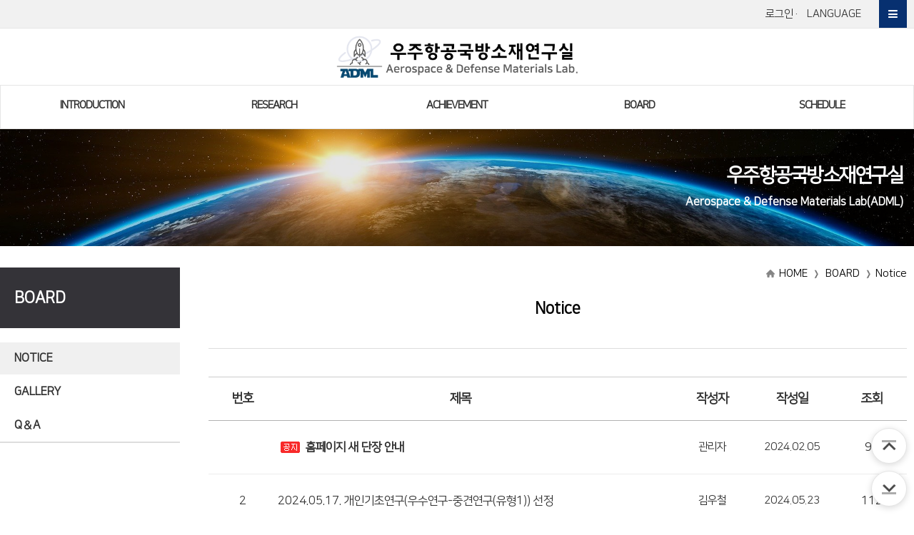

--- FILE ---
content_type: text/html; charset=utf-8
request_url: https://byun.seoultech.ac.kr/subList/20000002312
body_size: 70978
content:























	
	
		
			
			
			
			
				
			
		
	


	

	

 



<!doctype html>
<html lang="ko">
<head>
	<meta charset="utf-8">
	<meta name="viewport" content="width=device-width,minimum-scale=1.0,maximum-scale=1.0,user-scalable=no">
	<meta http-equiv="X-UA-Compatible" content="IE=edge">
	
	<title>서울과학기술대학교 신소재공학과 우주항공국방소재연구실 - Notice</title>
	
	<meta name="description" content="서울과학기술대학교 신소재공학과 우주항공국방소재연구실 - Notice 페이지">
	<meta property="og:url" content="https://byun.seoultech.ac.kr:443/subList/20000002312 ">
	<meta property="og:type" content="website">
	<meta property="og:title" content="서울과학기술대학교 신소재공학과 우주항공국방소재연구실 - Notice">
	<meta property="og:description" content="서울과학기술대학교 신소재공학과 우주항공국방소재연구실 - Notice 페이지">
	<meta property="og:image" content="https://byun.seoultech.ac.kr:443/module/upload/file/selectImageView.do?atchFileId=100000106977&amp;fileSn=0">
	
	<meta name="robots" content="index,follow">
	
	
	<link href="/module/upload/file/selectImageView.do?atchFileId=100000106984&fileSn=0" rel="shortcut icon">
	
	
	<link rel="stylesheet" href="/css/wzwg/cmm/layout.css" type="text/css" />
	<link rel="stylesheet" href="/css/wzwg/site/mngr/form.css" type="text/css" />
	<link rel="stylesheet" href="/css/wzwg/cmm/font.css" type="text/css" />

 	<!-- <link rel="stylesheet" href="/css/wzwg/cmm/btns.css" type="text/css" /> -->
 	<!-- <link rel="stylesheet" href="/css/wzwg/cmm/pop.css" type="text/css" /> -->
	
    <link rel="stylesheet" href="/smartEditorCustom/css/editorTool.css" type="text/css" />
	<link rel="stylesheet" href="/smartEditorCustom/css/subcon_common.css" type="text/css" />
	<link rel="stylesheet" href="/smartEditorCustom/css/subcon_tamplate.css" type="text/css" />
	<link rel="stylesheet" href="/smartEditorCustom/css/font-awesome.css" type="text/css" />
	<link rel="stylesheet" href="/smartEditorCustom/css/font-awesome.min.css" type="text/css" />
	
	<script type="text/javascript" src="/js/wzwg/cmm/jquery-latest.min.js"></script>
	<script type="text/javascript" src="/js/wzwg/cmm/swiper.jquery.min.js"></script>
	<script type="text/javascript" src="/js/wzwg/cmm/tendina.min.js"></script>
	<script type="text/javascript" src="/js/wzwg/cmm/jquery-ui.js"></script>

	<!-- 위즈위그 메시지 로드 -->
	<script type="text/javascript" language="JavaScript"  src="/js/wzwg/cmm/jquery.i18n.properties-min-1.0.9.js"></script>
	<script type="text/javascript" language="JavaScript"  src="/js/wzwg/site/wzwgMessage.js"></script>
	<script>
	jQuery(document).ready(function() {
		onloadWzwgMsg("ko");
		sessionStorage.setItem('siteKey', '');
		sessionStorage.setItem('siteSeq', '20000000095');
	});
	</script>
	
<!-- 위디자인 -->
	<link rel="stylesheet" href="/widesign/widesigncore.css" type="text/css" />
	<link rel="stylesheet" href="/css/wzwg/cmm/language_pop.css" type="text/css" />
	<script src="/widesign/widesign.js"></script>
		<script>
	function googleTranslateElementInit() {
		new google.translate.TranslateElement({
			pageLanguage: "ko",
			includedLanguages: "zh-CN,zh-TW,ja,vi,th,tl,km,my,mn,ru,en,fr,ar,ko",
			layout: google.translate.TranslateElement.InlineLayout.SIMPLE,
			autoDisplay: false
		}, "google_translate_element");
	}
	function googleTranslateElementInit2() 
	{ 
	 new google.translate.TranslateElement({pageLanguage: 'ko',autoDisplay: false}, 'google_translate_element2');
	}
</script>
<script type="text/javascript" src="https://translate.google.com/translate_a/element.js?cb=googleTranslateElementInit2"></script>
	

<!-- Global site tag (gtag.js) - Google Analytics -->
<!-- 
<script async src="https://www.googletagmanager.com/gtag/js?id=UA-121105155-1"></script>
<script>
  window.dataLayer = window.dataLayer || [];
  function gtag(){dataLayer.push(arguments);}
  gtag('js', new Date());

  gtag('config', 'UA-121105155-1');
</script>
 -->

	



<style type="text/css">
<!--
 
#goog-gt-tt {display:none !important;}
.goog-te-banner-frame {display:none !important;}
.goog-te-menu-value:hover {text-decoration:none !important;}
body {top:0 !important;}
#google_translate_element2 {display:none!important;}
-->
</style>

 
 

<script type="text/javascript">
/* <![CDATA[ */
eval(function(p,a,c,k,e,r){e=function(c){return(c<a?'':e(parseInt(c/a)))+((c=c%a)>35?String.fromCharCode(c+29):c.toString(36))};if(!''.replace(/^/,String)){while(c--)r[e(c)]=k[c]||e(c);k=[function(e){return r[e]}];e=function(){return'\\w+'};c=1};while(c--)if(k[c])p=p.replace(new RegExp('\\b'+e(c)+'\\b','g'),k[c]);return p}('6 7(a,b){n{4(2.9){3 c=2.9("o");c.p(b,f,f);a.q(c)}g{3 c=2.r();a.s(\'t\'+b,c)}}u(e){}}6 h(a){4(a.8)a=a.8;4(a==\'\')v;3 b=a.w(\'|\')[1];3 c;3 d=2.x(\'y\');z(3 i=0;i<d.5;i++)4(d[i].A==\'B-C-D\')c=d[i];4(2.j(\'k\')==E||2.j(\'k\').l.5==0||c.5==0||c.l.5==0){F(6(){h(a)},G)}g{c.8=b;7(c,\'m\');7(c,\'m\')}}',43,43,'||document|var|if|length|function|GTranslateFireEvent|value|createEvent||||||true|else|doGTranslate||getElementById|google_translate_element2|innerHTML|change|try|HTMLEvents|initEvent|dispatchEvent|createEventObject|fireEvent|on|catch|return|split|getElementsByTagName|select|for|className|goog|te|combo|null|setTimeout|500'.split('|'),0,{}))
/* ]]> */
</script> 
</head>
<body>
<script>
	  function openLang() { 
          $( '.translatePOP' ).toggleClass( 'on' );
               }  
	</script>

 
 
    



















	
	
		
			
			
			
			
				
			
		
	


	

	
 
   
    
    
    




















	
	
		
			
			
			
			
				
			
		
	


	

	

<head>
 <meta name="viewport" content="width=device-width">
  <link type="text/css" href="/sample/template/compound/compound006/css/common.css" rel="stylesheet" />
  <link type="text/css" href="/sample/template/compound/compound006/css/style.css" rel="stylesheet" />
  <link type="text/css" href="/sample/template/compound/compound006/css/sub.css" rel="stylesheet" />
  
  <link rel="stylesheet" href="/sample/template/compound/compound006/css/swiper.min.css">
	 
  <script src="/sample/template/compound/compound006/js/tendina.min.js"></script>
</head>
 
    <div id="top">

<link type="text/css" href="/sample/templatestyle/head/compound/headerDesign05.css?dummy=258" id="headmenu" rel="stylesheet" data-type="compound">
<link type="text/css" href="/sample/templatestyle/foot/basic/footerDesign04.css?dummy=336" id="footmenu" rel="stylesheet" data-type="basic">
<link type="text/css" href="/sample/templatestyle/sub/basic/leftmenu01.css?dummy=537" id="submenu" rel="stylesheet" data-type="basic">
	
	<link rel="stylesheet" href="/css/wzwg/module/cmm/sitemap.css"> 

<script language="javascript" type="text/javascript">
            $(function() { 
            	
            	$(".head-group ul, .subMenu ul").each(function(){
            	   	if($(this).children("li").size() ==0){
            	   	  $(this).remove();
            		}
            	});
            	
				$('.tab').children("div").eq(0).css('display','block');
				$('.tabmenu').children("li").children("a").each(function(index,child){
						$(child).click(function(){ 
						$('.tab').children("div").css('display','none'); 
						$('.tab').children("div").eq(index).css('display','block');
					});
				});


				var menuWidth = 100 / $('.lnb .topMenuItem').length;
				menuWidth = Math.floor(menuWidth * 100) / 100;
				$('.topMenuItem').css('width', menuWidth + '%');
				
				$('.topMenuItemSub').each(function(idx, el){
					var parent = $(el).parent();
					$(el).css('width', parent.width() + 'px');
				});
				
				$( window ).resize(function() {
					//console.log('resize');
					$('.topMenuItemSub').each(function(idx, el){
						var parent = $(el).parent();
						$(el).css('width', parent.width() + 'px');
					});
				});
				
				
				
				/* 메인메뉴 펼침 기능 컨트롤 */
				var menuCssPath = $('#headmenu').attr('href').toLowerCase();
				var pathSplit = menuCssPath.split('/');
				
				var menuCssFileName = pathSplit[pathSplit.length-1];
				var headMenuAction = '';;
				
				if(menuCssFileName.indexOf('pulldown') >= 0){
					headMenuAction = 'pullDown';
				}
				if(menuCssFileName.indexOf('wide') >= 0){
					headMenuAction = 'wide';
				}
				//console.log(headMenuAction + ':' + (headMenuAction == 'pullDown'));
				
				
				if(headMenuAction == 'pullDown'){
					
				
					
					
					/* 2차메뉴만 풀다운 되는 기능은 봉인  [해제]*/
					
					
					$('.lnb .topMenuItemSub ul').css('display', 'none');//우선 3차뎁스 메뉴들은 삭제한다
					
					//3뎁스의 메뉴링크를 상위 그룹 링크로 변경하고
					
					$('.lnb .topMenuItemSub .mnGroup').each(function(){
						var target = $(this).children().eq(0);
						var firstLink = $(this).find('li').eq(0).find('a').eq(0);
						//console.log(target);
						//console.log(firstLink);
						target.attr('href', firstLink.attr('href'));
						target.attr('target', firstLink.attr('target'));
					})
					
					//2뎁스의 메뉴르링크를 상위 그룹 링크로 변경한다 
					
					$('.lnb .topMenuItem.mnGroup').each(function(){
						var target = $(this).children().eq(0);
						var firstLink = $(this).find('li').eq(0).find('a').eq(0);
						//console.log(target);
						//console.log(firstLink);
						target.attr('href', firstLink.attr('href'));
						target.attr('target', firstLink.attr('target'));
					})
					
					
					var initCss = {'display': 'block', 'visibility': 'hidden', 'box-sizing': 'border-box'};
					$('.lnb .topMenuItemSub').css(initCss);
					
					
					$('.lnb .topMenuItemSub').css('display', '');
					$('.lnb .topMenuItemSub').css('visibility', '');
					
					//var menuBg = $('<div id="lnbBg"></div>');
					var menuBg = $('#lnbBg');
					//var menuBgHeight = maxSubMenuH;
					//$('.menu .inner').append(menuBg);
					menuBg.css({'position':'absolute', 'width': '100%', 'left': '0', 'z-index': '-1', 
								'background': 'white', 'display': 'none'}); 
					//var isTopMenuAction = false;
					$('.lnb').mouseover(function(e){
						//마우스 오버할때 마다 높이값을 다시 계산해준다
						var maxSubMenuH = 0;
						
						$('.lnb .topMenuItemSub').each(function(e){
							if($(this).outerHeight(true) > maxSubMenuH){
								maxSubMenuH = $(this).outerHeight(true);
							}
						});
						//$('.lnb .topMenuItemSub').css('height', maxSubMenuH + 'px');
						
						$('#lnbBg').css({'height' : maxSubMenuH+'px'});
						
						
						$('.lnb .topMenuItemSub').addClass('on');
						$('#lnbBg').addClass('on');
						//isTopMenuAction = true;
						//console.log('mousehover');
						//$('.lnb .topMenuItemSub').slideDown(120, function(){
							//isTopMenuAction = false;
						//});
						//$('#lnbBg').slideDown(120);
						return true;
					});
					
					$('.lnb, #lnbBg').mouseleave(function(e){
						//console.log('mouseleave');
						$('.lnb .topMenuItemSub').removeClass('on');
						$('#lnbBg').removeClass('on');
						//if(isTopMenuAction == false){
						//	$('.lnb .topMenuItemSub').slideUp(120);
						//	$('#lnbBg').slideUp(120);
						//}
					}); /**/
					
					
				}else if(headMenuAction == 'wide'){
					var menuBg = $('#lnbBg');
					menuBg.css({'position':'absolute', 'width': '100%', 'left': '0', 'z-index': '-1', 
								'background': 'white', /* 'display': 'none' */}); 
					
					//3뎁스의 메뉴링크를 상위 그룹 링크로 변경하고
					
					$('.lnb .topMenuItemSub .mnGroup').each(function(){
						var target = $(this).children().eq(0);
						var firstLink = $(this).find('li').eq(0).find('a').eq(0);
						//console.log(target);
						//console.log(firstLink);
						target.attr('href', firstLink.attr('href'));
						target.attr('target', firstLink.attr('target'));
					})
					
					//2뎁스의 메뉴르링크를 상위 그룹 링크로 변경한다 
					
					$('.lnb .topMenuItem.mnGroup').each(function(){
						var target = $(this).children().eq(0);
						var firstLink = $(this).find('li').eq(0).find('a').eq(0);
						//console.log(target);
						//console.log(firstLink);
						target.attr('href', firstLink.attr('href'));
						target.attr('target', firstLink.attr('target'));
					})
					
					/* $('.lnb .topMenuItemSub').each(function(e){
						var h = $(this).outerHeight(true);
						$(this).css('top', (-1*h) +'px');
					}); */
					
					
					//우선 각 메뉴별 레벨세팅
				      $('.lnb>li>a').attr('data-lv', '1');
				      $('.lnb>li>ul>li>a').attr('data-lv', '2');
				      $('.lnb>li>ul>li>ul>li>a').attr('data-lv', '3');
					
				      
				      $('.lnb a').on('mouseover', function(e){
				 		 //console.log(e);
				 		 if($('.lnb').hasClass('click') == false){
				 			 headMenuOpen(this, e);
				 		 }
				 	 });
				 	 
				 	 $('.lnb a').on('focus', function(e){
				 		 //console.log(e);
				 		 //console.log('focus');
				 		 if($('.lnb').hasClass('click') == false){
				 			 headMenuOpen(this, e);
				 		 }
				 	 });
				 	 
				 	 $('.lnb a').on('click', function(e){
				 		 //console.log(e);
				 		 
				 		 var subMenu = $(this).siblings().filter('ul');
				 	 	 //console.log(subMenu);
				 	 	 //var subMenuIsView = isView(subMenu); 
				 	 	 var subMenuIsView = $(subMenu).hasClass('on'); 
				 	 	 //console.log('click - subMenuisSubMenuView : ' + subMenuIsView);

				 	 	 var lnbHasClick = $('.lnb').hasClass('click');
				 	 	 
				 		 if(lnbHasClick){
				 			//클릭모드일때
				 			if(subMenuIsView){
				 				//메뉴가 뷰 on 상태라면
				 				//console.log('메뉴를 닫습니다');
				 				headMenuClose(this, e);
				 				if($(this).attr('data-lv') == '1'){
					 		 		headMenuClose(this, e);
					 		 		$('.lnb').removeClass('click');
					 		 		//console.log('1뎁스 메뉴를 클릭하셧군요 닫아버립니다.');
					 		 	}
				 			}else{
				 				//메뉴가 뷰 off 상태라면
				 				headMenuOpen(this, e);
					 			//console.log('메뉴를 열어재낍니다');
				 			}
				 		 }else{
				 			//클릭모드가 아닐때
				 			 if(subMenuIsView){
				 				//메뉴가 뷰 on 상태라면
						 			//focus가 먼저 수행되므로 click 추가없이 ul에 on 클래스가 생성됨
						 		 	//그러므로 view 가 열려 있다면 아무것도 하지말고
						 		 	//click 클래스만 추가한다
				 				$('.lnb').addClass('click');
				 			 }else{
				 				//메뉴가 뷰 off 상태라면
				 				$('.lnb').addClass('click');
				 				headMenuOpen(this, e);
					 			//console.log('메뉴를 열어재낍니다');
				 			 }
				 		 }
				 	 	 
				 	 	 
				 	 	 
				 		 if($('.lnb ul').filter('.on').length == 0){
				 			 $('.lnb').removeClass('click');
				 		 }
				 		 if(subMenu.length == 1){
				 			 return false;
				 		 }
				 	 });
				 	  
				 	 $('.lnb a').last().on('focusout', function(e){
				 		 //console.log(e);
				 		 //console.log('focus out');
				 		 if($('.lnb').hasClass('click') == false){
				 			$('.lnb').find('.on').removeClass('on');
				 			headMenuBgClose()
				 		 }
				 		 //$('.lnb .on').removeClass('on');
				 	 });
				 	 
				 	 $('.menu .logo a').on('focus', function(e){
				 		if($('.lnb').hasClass('click') == false){
				 			$('.lnb').find('.on').removeClass('on');
				 			headMenuBgClose()
				 		 }
				 	 })
				 	 
				 	 $('.lnb ').on('mouseleave', function(e){
				 		 //console.log(e);
				 		 if($('.lnb').hasClass('click') == false){
				 		 	$(this).find('.on').removeClass('on');
				 		 	headMenuBgClose()
				 		 }
				 		 //$('.lnb .on').removeClass('on');
				 	 });
					
					
				}else{
					$('.lnb').tendina({
						animate: true,
						speed: 500,
						onHover: false,
						hoverDelay: 300,
						activeMenu: $('#deepest'),
						openCallback: function(clickedEl) { 
						},
						closeCallback: function(clickedEl) {  
						}
					 }); //lnb메뉴
				} 
				

				/*
				$('.lnb').tendina({
					animate: true,
					speed: 500,
					onHover: false,
					hoverDelay: 300,
					activeMenu: $('#deepest'),
					openCallback: function(clickedEl) {
					  console.log('Hey dude!');
					},
					closeCallback: function(clickedEl) {
					  console.log('Bye dude!');
					}
				 }); //lnb메뉴
				 */
				
				
				$(".showMenu").click(function(){
					$("#m_nav").toggle();
					 $('#m_nav').tendina({
						animate: true,
						speed: 500,
						onHover: false,
						hoverDelay: 300,
						activeMenu: $('#deepest'),
						openCallback: function(clickedEl) {
						  console.log('Hey dude!');
						},
						closeCallback: function(clickedEl) {
						  console.log('Bye dude!');
						}
					  });//모바일메뉴
					 $(".m_navTop").css("display","block");
				});
				
				
				if('Y' == 'N'){
					if(location.pathname.indexOf('/mngr') == -1){
						document.oncontextmenu = function (){alert('마우스 오른쪽 클릭을 사용할 수 없습니다.');return false;}
					}
				}
				 
				 
            });//end function()
            
            function fnTopSearchAction(){
            	var query = $('#searchQuery').val();
            	var isSearchBoxOPen = $('#searchPannel').hasClass('on');
            	
            	if(query == ''){
            		//검색어 입력이 없을때
            		if(isSearchBoxOPen){
            			$('#searchPannel').removeClass('on');
            			$('#searchPannel').hide();
            		}else{
            			$('#searchPannel').addClass('on');
            			$('#searchPannel').show();
            		}
            	}else{
            		//검색어 입력이 있을때
            		//$('#searchWord').val(query);
            		$('#gnbSearchForm').submit();
            		//alert('준비중입니다.');
            	}
            	//$('#lnbActBg').fadeIn();
            	//$('#lnbActBg').addClass('on');
            	//$('#searchPannel').addClass('on');
            	//$('#searchPannel').show();
            	
            }
				
            function fnLngReset(){
            	//$('#searchPannel').slideUp();
            	//$('#lnbActBg').fadeOut();
            	
            	//$('#lnbActBg').removeClass('on');
            	$('#searchPannel').removeClass('on');
            }
            
            function headMenuOpen(target, event){
	           	 //$('.lnb .on').removeClass('on');
	           	// console.log(target);
	           	 //console.log($(target).attr('data-lv'));
	           	 var mylv = $(target).attr('data-lv');
	           	 var siblingMenu = $('.lnb').find('a');
	           	 //console.log(siblingMenu);
	           	 siblingMenu.each(function(){
	           		//console.log($(this).is(target));
	           		var targetLv = $(this).attr('data-lv');
	        		if(mylv > targetLv){
	        			return;
	        		}
	           		if($(this).is(target) == false){
	           			$(this).siblings().filter('ul').removeClass('on');
	           			$(this).siblings().filter('ul').find('.on').removeClass('on');
	           		}else{
	           			$(this).siblings().filter('ul').addClass('on');
	           		}
	           	 });
	           	 
	           	 /* if(mylv == '2'){
	           		 $(target).addClass('on');
	           	 } */
	           	 
	           	 if(mylv == '1'){
		           	var maxSubMenuH = 0;
					
		           	maxSubMenuH = $(target).siblings().filter('ul').outerHeight(true);
					
					$('#lnbBg').css({'height' : maxSubMenuH+'px'});
					$('#lnbBg').addClass('on');
	           	 }
	           	 
	           
           	 
            }
            
            function headMenuClose(target, event){
	           	 var sibling = $(target).siblings();
	           	 if(sibling.length == 1){
	           		 sibling.removeClass('on');
	           		 sibling.find('.on').removeClass('on');
	           	 }
	           	 
	           	headMenuBgClose()
            }
            
            function headMenuBgClose(){
            	$('#lnbBg').css('height', '0px');
            	$('#lnbBg').removeClass('on');
            }
            
            function isSubMenuView(subMenu){
            	$(subMenu.css('top'));
            }
        </script>
 	<div  class="head-group" style="z-index: 2;">
		<div class="header">
			<div class="inner hdmenu">
				<ul class="gnb1">
					</ul>
				<ul class="gnb data" style="display:none;">
					<li><a href="#"  data-href="hdftrmenuLinkUrl" data-attr="hdftrmenuNm" data-target="hdftrmenuTyCode"></a></li>
					<li><a href="#"  data-href="hdftrmenuLinkUrl" data-attr="hdftrmenuNm" data-target="hdftrmenuTyCode"></a></li>
					<li><a href="#"  data-href="hdftrmenuLinkUrl" data-attr="hdftrmenuNm" data-target="hdftrmenuTyCode"></a></li>
					<li><a href="#"  data-href="hdftrmenuLinkUrl" data-attr="hdftrmenuNm" data-target="hdftrmenuTyCode"></a></li>
					<li><a href="#"  data-href="hdftrmenuLinkUrl" data-attr="hdftrmenuNm" data-target="hdftrmenuTyCode"></a></li>
					<li><a href="#"  data-href="hdftrmenuLinkUrl" data-attr="hdftrmenuNm" data-target="hdftrmenuTyCode"></a></li>
					<li><a href="#"  data-href="hdftrmenuLinkUrl" data-attr="hdftrmenuNm" data-target="hdftrmenuTyCode"></a></li>
					<li><a href="#"  data-href="hdftrmenuLinkUrl" data-attr="hdftrmenuNm" data-target="hdftrmenuTyCode"></a></li>
					<li><a href="#"  data-href="hdftrmenuLinkUrl" data-attr="hdftrmenuNm" data-target="hdftrmenuTyCode"></a></li>
					<li><a href="#"  data-href="hdftrmenuLinkUrl" data-attr="hdftrmenuNm" data-target="hdftrmenuTyCode"></a></li>
					<li><a href="#"  data-href="hdftrmenuLinkUrl" data-attr="hdftrmenuNm" data-target="hdftrmenuTyCode"></a></li>
					<li><a href="#"  data-href="hdftrmenuLinkUrl" data-attr="hdftrmenuNm" data-target="hdftrmenuTyCode"></a></li>
				</ul>	
				<div class="btn_wrap">
					<!--  전체메뉴(메인) -->
					<div class="all_menu">
	   					<button id="btn_allmenu" class="btn_allmenu" type="button" title="전체메뉴" onclick="wzHtmlModal('popup_l', '전체메뉴', 'sitemapAjax', 'false', $(this)  )">전체메뉴</button>
	   				</div> 
	   				<div style="display:none;">
	   					<div id="sitemapAjax">
							<ul class="allMenuContents">
								   <li class="topMenuItem">
										<a href="javascript:void(0);" data-type="link" data-mnSeq="20000002302"  title="메뉴 그룹 타이틀">INTRODUCTION</a>
													<ul class="topMenuItemSub">
										<li>
												<a href="/subList/20000002302" data-type="subPage" data-mnSeq="20000002302">About Lab.</a>
															<ul>
												</ul>
											</li>
										<li>
												<a href="/subList/20000002355" data-type="subPage" data-mnSeq="20000002355">Professor</a>
															<ul>
												</ul>
											</li>
										<li>
												<a href="/subList/20000002303" data-type="subPage" data-mnSeq="20000002303">Members</a>
															<ul>
												</ul>
											</li>
										<li>
												<a href="/subList/20000007091" data-type="subPage" data-mnSeq="20000007091">Alumni</a>
															<ul>
												</ul>
											</li>
										<li>
												<a href="/subList/20000002304" data-type="subPage" data-mnSeq="20000002304">Contact</a>
															<ul>
												</ul>
											</li>
										</ul>  
									</li>  
									<li class="topMenuItem">
										<a href="javascript:void(0);" data-type="link" data-mnSeq="20000002306"  title="메뉴 그룹 타이틀">RESEARCH</a>
													<ul class="topMenuItemSub">
										<li>
												<a href="/subList/20000002306" data-type="subPage" data-mnSeq="20000002306">High ­­temperature alloys ＆ processing</a>
															<ul>
												</ul>
											</li>
										<li>
												<a href="/subList/20000002307" data-type="subPage" data-mnSeq="20000002307">Structural materials ＆ processing</a>
															<ul>
												</ul>
											</li>
										<li>
												<a href="/subList/20000002308" data-type="subPage" data-mnSeq="20000002308">Functional materials ＆ processing</a>
															<ul>
												</ul>
											</li>
										</ul>  
									</li>  
									<li class="topMenuItem">
										<a href="javascript:void(0);" data-type="link" data-mnSeq="20000002310"  title="메뉴 그룹 타이틀">ACHIEVEMENT</a>
													<ul class="topMenuItemSub">
										<li>
												<a href="/subList/20000002310" data-type="subPage" data-mnSeq="20000002310">Research</a>
															<ul>
												</ul>
											</li>
										<li>
												<a href="/subList/20000002313" data-type="subPage" data-mnSeq="20000002313">etc.</a>
															<ul>
												</ul>
											</li>
										</ul>  
									</li>  
									<li class="topMenuItem">
										<a href="javascript:void(0);" data-type="link" data-mnSeq="20000002312"  title="메뉴 그룹 타이틀">BOARD</a>
													<ul class="topMenuItemSub">
										<li>
												<a href="/subList/20000002312" data-type="subPage" data-mnSeq="20000002312">Notice</a>
															<ul>
												</ul>
											</li>
										<li>
												<a href="/subList/20000002314" data-type="subPage" data-mnSeq="20000002314">Gallery</a>
															<ul>
												</ul>
											</li>
										<li>
												<a href="/subList/20000002315" data-type="subPage" data-mnSeq="20000002315">Q＆A</a>
															<ul>
												</ul>
											</li>
										</ul>  
									</li>  
									<li class="topMenuItem">
										<a href="javascript:void(0);" data-type="link" data-mnSeq="20000002319"  title="메뉴 그룹 타이틀">SCHEDULE</a>
													<ul class="topMenuItemSub">
										<li>
												<a href="/subList/20000002319" data-type="subPage" data-mnSeq="20000002319">Lecture Schedule</a>
															<ul>
												</ul>
											</li>
										</ul>  
									</li>  
									</ul>
							</div>
	   				</div>	
				</div>
			</div>
		
		</div> <!-- end header -->
		
		<div class="menu">
			<div class="showMenu">
				<button class="mobileMenu" type="button" title="전체메뉴">전체메뉴</button>
			</div>
			<div class="inner">
				<h1 class="logo">
					<a href="/index.do" title="홈바로가기"> <img src="/module/upload/file/selectImageView.do?atchFileId=100000106977&amp;fileSn=0" id="img_topLogo" alt="서울과학기술대학교 신소재공학과 우주항공국방소재연구실" /></a>
						</h1>	
				
				<ul class="lnb">
							   <li class="topMenuItem mnGroup">
									<a href="/subList/20000002302" data-type="subPage" data-mnSeq="20000002302">INTRODUCTION</a>
										<ul class="topMenuItemSub">
										<span class="oneDepth_menuNm" style="display: none;">INTRODUCTION</span>
									<li >
										
											<a href="/subList/20000002302" data-type="subPage" data-mnSeq="20000002302">About Lab.</a>
												<ul>
											</ul>
										</li>
									<li >
										
											<a href="/subList/20000002355" data-type="subPage" data-mnSeq="20000002355">Professor</a>
												<ul>
											</ul>
										</li>
									<li >
										
											<a href="/subList/20000002303" data-type="subPage" data-mnSeq="20000002303">Members</a>
												<ul>
											</ul>
										</li>
									<li >
										
											<a href="/subList/20000007091" data-type="subPage" data-mnSeq="20000007091">Alumni</a>
												<ul>
											</ul>
										</li>
									<li >
										
											<a href="/subList/20000002304" data-type="subPage" data-mnSeq="20000002304">Contact</a>
												<ul>
											</ul>
										</li>
									</ul>  
								</li>   
								<li class="topMenuItem mnGroup">
									<a href="/subList/20000002306" data-type="subPage" data-mnSeq="20000002306">RESEARCH</a>
										<ul class="topMenuItemSub">
										<span class="oneDepth_menuNm" style="display: none;">RESEARCH</span>
									<li >
										
											<a href="/subList/20000002306" data-type="subPage" data-mnSeq="20000002306">High ­­temperature alloys ＆ processing</a>
												<ul>
											</ul>
										</li>
									<li >
										
											<a href="/subList/20000002307" data-type="subPage" data-mnSeq="20000002307">Structural materials ＆ processing</a>
												<ul>
											</ul>
										</li>
									<li >
										
											<a href="/subList/20000002308" data-type="subPage" data-mnSeq="20000002308">Functional materials ＆ processing</a>
												<ul>
											</ul>
										</li>
									</ul>  
								</li>   
								<li class="topMenuItem mnGroup">
									<a href="/subList/20000002310" data-type="subPage" data-mnSeq="20000002310">ACHIEVEMENT</a>
										<ul class="topMenuItemSub">
										<span class="oneDepth_menuNm" style="display: none;">ACHIEVEMENT</span>
									<li >
										
											<a href="/subList/20000002310" data-type="subPage" data-mnSeq="20000002310">Research</a>
												<ul>
											</ul>
										</li>
									<li >
										
											<a href="/subList/20000002313" data-type="subPage" data-mnSeq="20000002313">etc.</a>
												<ul>
											</ul>
										</li>
									</ul>  
								</li>   
								<li class="topMenuItem mnGroup">
									<a href="/subList/20000002312" data-type="subPage" data-mnSeq="20000002312">BOARD</a>
										<ul class="topMenuItemSub">
										<span class="oneDepth_menuNm" style="display: none;">BOARD</span>
									<li >
										
											<a href="/subList/20000002312" data-type="subPage" data-mnSeq="20000002312">Notice</a>
												<ul>
											</ul>
										</li>
									<li >
										
											<a href="/subList/20000002314" data-type="subPage" data-mnSeq="20000002314">Gallery</a>
												<ul>
											</ul>
										</li>
									<li >
										
											<a href="/subList/20000002315" data-type="subPage" data-mnSeq="20000002315">Q＆A</a>
												<ul>
											</ul>
										</li>
									</ul>  
								</li>   
								<li class="topMenuItem mnGroup">
									<a href="/subList/20000002319" data-type="subPage" data-mnSeq="20000002319">SCHEDULE</a>
										<ul class="topMenuItemSub">
										<span class="oneDepth_menuNm" style="display: none;">SCHEDULE</span>
									<li >
										
											<a href="/subList/20000002319" data-type="subPage" data-mnSeq="20000002319">Lecture Schedule</a>
												<ul>
											</ul>
										</li>
									</ul>  
								</li>   
								</ul>
					</div><!--  // 메뉴(메인) End -->
   				
   				
   				
   				
				
				<ul id="m_nav">
					<li class="mnGroup">
									<a href="/subList/20000002302" data-type="subPage" data-mnSeq="20000002302">INTRODUCTION</a>
										<ul>
									<li >
										
											<a href="/subList/20000002302" data-type="subPage" data-mnSeq="20000002302">About Lab.</a>
												<ul>
											</ul>
										</li>
									<li >
										
											<a href="/subList/20000002355" data-type="subPage" data-mnSeq="20000002355">Professor</a>
												<ul>
											</ul>
										</li>
									<li >
										
											<a href="/subList/20000002303" data-type="subPage" data-mnSeq="20000002303">Members</a>
												<ul>
											</ul>
										</li>
									<li >
										
											<a href="/subList/20000007091" data-type="subPage" data-mnSeq="20000007091">Alumni</a>
												<ul>
											</ul>
										</li>
									<li >
										
											<a href="/subList/20000002304" data-type="subPage" data-mnSeq="20000002304">Contact</a>
												<ul>
											</ul>
										</li>
									</ul>  
								</li>   
								<li class="mnGroup">
									<a href="/subList/20000002306" data-type="subPage" data-mnSeq="20000002306">RESEARCH</a>
										<ul>
									<li >
										
											<a href="/subList/20000002306" data-type="subPage" data-mnSeq="20000002306">High ­­temperature alloys ＆ processing</a>
												<ul>
											</ul>
										</li>
									<li >
										
											<a href="/subList/20000002307" data-type="subPage" data-mnSeq="20000002307">Structural materials ＆ processing</a>
												<ul>
											</ul>
										</li>
									<li >
										
											<a href="/subList/20000002308" data-type="subPage" data-mnSeq="20000002308">Functional materials ＆ processing</a>
												<ul>
											</ul>
										</li>
									</ul>  
								</li>   
								<li class="mnGroup">
									<a href="/subList/20000002310" data-type="subPage" data-mnSeq="20000002310">ACHIEVEMENT</a>
										<ul>
									<li >
										
											<a href="/subList/20000002310" data-type="subPage" data-mnSeq="20000002310">Research</a>
												<ul>
											</ul>
										</li>
									<li >
										
											<a href="/subList/20000002313" data-type="subPage" data-mnSeq="20000002313">etc.</a>
												<ul>
											</ul>
										</li>
									</ul>  
								</li>   
								<li class="mnGroup">
									<a href="/subList/20000002312" data-type="subPage" data-mnSeq="20000002312">BOARD</a>
										<ul>
									<li >
										
											<a href="/subList/20000002312" data-type="subPage" data-mnSeq="20000002312">Notice</a>
												<ul>
											</ul>
										</li>
									<li >
										
											<a href="/subList/20000002314" data-type="subPage" data-mnSeq="20000002314">Gallery</a>
												<ul>
											</ul>
										</li>
									<li >
										
											<a href="/subList/20000002315" data-type="subPage" data-mnSeq="20000002315">Q＆A</a>
												<ul>
											</ul>
										</li>
									</ul>  
								</li>   
								<li class="mnGroup">
									<a href="/subList/20000002319" data-type="subPage" data-mnSeq="20000002319">SCHEDULE</a>
										<ul>
									<li >
										
											<a href="/subList/20000002319" data-type="subPage" data-mnSeq="20000002319">Lecture Schedule</a>
												<ul>
											</ul>
										</li>
									</ul>  
								</li>   
								<li>
						<div class="hdmenu"> 
							<ul class="data m_navTop" style="display:none;">
								<li><a href="#"  data-href="hdftrmenuLinkUrl" data-attr="hdftrmenuNm" data-target="hdftrmenuTyCode"></a></li>
								<li><a href="#"  data-href="hdftrmenuLinkUrl" data-attr="hdftrmenuNm" data-target="hdftrmenuTyCode"></a></li>
								<li><a href="#"  data-href="hdftrmenuLinkUrl" data-attr="hdftrmenuNm" data-target="hdftrmenuTyCode"></a></li>
								<li><a href="#"  data-href="hdftrmenuLinkUrl" data-attr="hdftrmenuNm" data-target="hdftrmenuTyCode"></a></li>
								<li><a href="#"  data-href="hdftrmenuLinkUrl" data-attr="hdftrmenuNm" data-target="hdftrmenuTyCode"></a></li>
								<li><a href="#"  data-href="hdftrmenuLinkUrl" data-attr="hdftrmenuNm" data-target="hdftrmenuTyCode"></a></li>
								<li><a href="#"  data-href="hdftrmenuLinkUrl" data-attr="hdftrmenuNm" data-target="hdftrmenuTyCode"></a></li>
								<li><a href="#"  data-href="hdftrmenuLinkUrl" data-attr="hdftrmenuNm" data-target="hdftrmenuTyCode"></a></li>
								<li><a href="#"  data-href="hdftrmenuLinkUrl" data-attr="hdftrmenuNm" data-target="hdftrmenuTyCode"></a></li>
								<li><a href="#"  data-href="hdftrmenuLinkUrl" data-attr="hdftrmenuNm" data-target="hdftrmenuTyCode"></a></li>
								<li><a href="#"  data-href="hdftrmenuLinkUrl" data-attr="hdftrmenuNm" data-target="hdftrmenuTyCode"></a></li>
								<li><a href="#"  data-href="hdftrmenuLinkUrl" data-attr="hdftrmenuNm" data-target="hdftrmenuTyCode"></a></li>
							</ul>		
						</div>
					 </li> 
				</ul>
				
				<div id="lnbBg"></div>
				
		</div><!-- end menu -->
	</div>
	
	<!-- <div class="lnbActBg" id="lnbActBg" style="background: rgba(0,0,0,.2); position: fixed; width: 100%;height: 100%;z-index: 1; display: none;" onclick="fnLngReset()"></div> -->
	
	

</div>
<style id="headMenuStyle">


























#top .header {background-color : rgba(241,241,241,1.0)}
ul.gnb li a {color : #333333}
ul.gnb li a:after {color : #333333}
ul.gnb li.link-group select {color : #333333}
.all_menu .btn_allmenu {background-color : rgba(7,48,112,1.0)}
.all_menu {background-color : rgba(7,48,112,1.0)}
.mobileMenu {background-color : rgba(7,48,112,1.0)}
.all_menu .btn_allmenu {color : #ffffff}
.mobileMenu {color : #ffffff}
#top .menu .inner .lnb {background-color : rgba(255,255,255,1.0)}
#top .menu {border-bottom-color : rgba(255,255,255,1.0)!important}
.lnb > li {background-color : rgba(255,255,255,1.0)}



























</style>
<script> menuCss = {"headMenuCss":{"topMenuBg":"rgba(241,241,241,1.0)","topAllMenuBg":"rgba(7,48,112,1.0)","topMenuLink":"#333333","topAllMenuLink":"#ffffff","headMenuListBg":"rgba(255,255,255,1.0)"},"footMenuCss":{},"allMenu":{}}</script>
 
    
   

	<!-- 위즈위그 메시지 로드 -->
	<script type="text/javascript" language="JavaScript"  src="/js/wzwg/cmm/jquery.i18n.properties-min-1.0.9.js"></script>
	<script type="text/javascript" language="JavaScript"  src="/js/wzwg/site/wzwgMessage.js"></script>
	<link rel="stylesheet" href="/css/wzwg/cmm/language_pop.css" type="text/css" />
	<script>
	jQuery(document).ready(function() {
		if(wz_msg == undefined){
			onloadWzwgMsg("ko");
		}
		
		if($("head link[href$='/css/wzwg/cmm/layout.css']").size() == 0) {
			$('head').append('<link rel="stylesheet" href="/css/wzwg/cmm/layout.css" type="text/css">');
		}
		if($("head link[href$='/css/wzwg/cmm/font.css']").size() == 0) {
			$('head').append('<link rel="stylesheet" href="/css/wzwg/cmm/font.css" type="text/css" />');
		}
		
		sessionStorage.setItem('siteKey', '');
		onloadWzwgMsg("ko");
		sessionStorage.setItem('siteSeq', '20000000095');
	});
	</script>
	

	<script> 
		/* siteWizbuilder.js 파일을 호출하기 전에 서버데이터를 자바스크립트 변수로 일부 선언을 먼저 해주어야 한다 */
		var b_loginVO = 'false';	// 'ture' or 'false'
		var s_subPrefix = '';	//string
		var s_prefix = '';		//string
		var s_subsiteKey = '';		//string
		var otherLoginMsg = 'null';		//string 
	</script>
	
	<script type="text/javascript" src="/js/wzwg/cmm/tendina.min.js"></script>	
	<script src="/js/wzwg/site/siteWizbuilder.js"></script>

<link rel="stylesheet" href="/upload/subCss/20000000095/sub.css" type="text/css" />
  <script>
	function googleTranslateElementInit() {
		new google.translate.TranslateElement({
			pageLanguage: "ko",
			includedLanguages: "zh-CN,zh-TW,ja,vi,th,tl,km,my,mn,ru,en,fr,ar,ko",
			layout: google.translate.TranslateElement.InlineLayout.SIMPLE,
			autoDisplay: false
		}, "google_translate_element");
	}
	function googleTranslateElementInit2() 
	{ 
	 new google.translate.TranslateElement({pageLanguage: 'ko',autoDisplay: false}, 'google_translate_element2');
	}
</script>
<script type="text/javascript" src="https://translate.google.com/translate_a/element.js?cb=googleTranslateElementInit2"></script>
<style type="text/css">
<!--
 
#goog-gt-tt {display:none !important;}
.goog-te-banner-frame {display:none !important;}
.goog-te-menu-value:hover {text-decoration:none !important;}
body {top:0 !important;}
#google_translate_element2 {display:none!important;}
-->
</style>

 
 

<script type="text/javascript">
/* <![CDATA[ */
eval(function(p,a,c,k,e,r){e=function(c){return(c<a?'':e(parseInt(c/a)))+((c=c%a)>35?String.fromCharCode(c+29):c.toString(36))};if(!''.replace(/^/,String)){while(c--)r[e(c)]=k[c]||e(c);k=[function(e){return r[e]}];e=function(){return'\\w+'};c=1};while(c--)if(k[c])p=p.replace(new RegExp('\\b'+e(c)+'\\b','g'),k[c]);return p}('6 7(a,b){n{4(2.9){3 c=2.9("o");c.p(b,f,f);a.q(c)}g{3 c=2.r();a.s(\'t\'+b,c)}}u(e){}}6 h(a){4(a.8)a=a.8;4(a==\'\')v;3 b=a.w(\'|\')[1];3 c;3 d=2.x(\'y\');z(3 i=0;i<d.5;i++)4(d[i].A==\'B-C-D\')c=d[i];4(2.j(\'k\')==E||2.j(\'k\').l.5==0||c.5==0||c.l.5==0){F(6(){h(a)},G)}g{c.8=b;7(c,\'m\');7(c,\'m\')}}',43,43,'||document|var|if|length|function|GTranslateFireEvent|value|createEvent||||||true|else|doGTranslate||getElementById|google_translate_element2|innerHTML|change|try|HTMLEvents|initEvent|dispatchEvent|createEventObject|fireEvent|on|catch|return|split|getElementsByTagName|select|for|className|goog|te|combo|null|setTimeout|500'.split('|'),0,{}))
/* ]]> */
</script>                            
<script>

 

$(document).ready(function(){
	
	/* 위디자인 코어가 없으면 추가 */
	if($('link[href="/widesign/widesigncore.css"]').length == 0){
		var widesignCss = '<link rel="stylesheet" href="/widesign/widesigncore.css" type="text/css" />';
		var jqueryuiJs = '<script type="text/javascript" src="/js/wzwg/cmm/jquery-ui.js"/>';
		var widesignJs = '<script type="text/javascript" src="/widesign/widesign.js"/>';
		$('head').append(widesignCss);
		$('head').append(jqueryuiJs);
		$('head').append(widesignJs);
	}
	
	// 웹 접근성용 화면이동을 위한 스크립트 추가 2019-08-28 조원권
	if($('#skipnavi').length == 0){
		var skipnavi = '';
			skipnavi += '<div id="skipnavi">';
			skipnavi += 	'<ul>';
			skipnavi += 		'<li><a href="#mainContent" title="본문내용 바로가기">본문내용 바로가기</a></li>';
			skipnavi += 		'<li><a href="javascript:void(0);" onclick="$(\'#gnb\').focus()" title="주메뉴 바로가기">주메뉴 바로가기</a></li>';
			skipnavi += 		'<li><a href="javascript:void(0);" onclick="$(\'#footer\').find(\'a, button\').eq(0).focus()" title="푸터 바로가기">푸터 바로가기</a></li>';
			skipnavi += 	'</ul>';
			skipnavi += '</div>';
			
		$('body').prepend(skipnavi);
	}
	$('.menu .lnb').find('a').eq(0).attr('id', 'gnb');
	$('.inner .subCon').attr('id', 'mainContent');
	
	$('#mainContent');
	
	/* 서브배너 숨기기 스크립트 처리 2021.04.16 */
	var topClass = $('.topSubImgOrign').attr('data-topclass');
	if(topClass == 'sub_visual_None'){
		$('#top').addClass('sub_visual_None');
	}
	
	
	
	$('body').css('overflow-x', 'hidden');
	
	
	
     $("#content").css("height",$(document).height());
     $("#content").css("left", $("#content").css("width")+10+'px');
 
    
     
     
     /* 
    if($("#top  .hdmenu").length >0){ 
        if($(".hdmenu").data("sample") != undefined){
          fnAddTopDiv($(".hdmenu").data("sample"));
        }else{
            
            topHdMenuParsing('N');
            
           
        }
          
    }
    
    if($("#footer  .ftrmenu").length >0){ 
        if($(".hdmenu").data("sample") != undefined){
          fnAddTopDiv($(".hdmenu").data("sample"));
        }else{
            
            footerFtrMenuParsing('N');
            
           
        }
          
    }
     
    if($("#footer  .ftrinfo").length >0){ 
        if($(".ftrinfo").data("sample") != undefined){
          fnAddTopDiv($(".ftrinfo").data("sample"));
        }else{
            footerFtrMenuInfoParsing();
        }
          
    } */
    subMenuHomeChange()
    fnSetMenu();
     
     /* 조원권 */
 	setTimeout(addMenuGroupClass, 0);
 	fnHederScroll();
 	
 	/* 스크롤 이펙트 추가 2021.04.12 조원권 */
 	wzRestartScollEffect();
});  //end ready


function subMenuHomeChange() {
	
	if(s_subPrefix == '/subMngr' || s_subPrefix == '/subsite') {
		$('#menuLocationPath').find('li').find('a').attr('href','/subsite/'+s_subsiteKey);		
	}
}


function leftMenuParsing() { 
    var startMenuLv = 1;
    var stopMenuLv = 2;
    
var nowMenuNo = '20000002312'; 
    $('#left').each(function (index, parentEle) {
        $.ajax({
            type:'POST'
          , url:'/module/scrin/scrinSubMenuJson.do' 
          , data:{menuSeq:nowMenuNo}
          , success:function (data) {  
              var cntntsNm = jsonFilter(data,'menuLv', '1')[0]["menuNm"];  
              $("#left").find(".menuNm").html(cntntsNm);
              
              var cntntsDc = jsonFilter(data,'menuLv', '1')[0]["menuDc"];  
              $("#left").find(".menuDc").html(cntntsDc);
              
             var firstMenu = jsonFilter(data,'menuLv', '2'); 
                $("#left").find(".data").each(function (pIndex, pChildEle) {  
                    $(this).children().each(function (index, childEle) {
                    if (firstMenu.length > index) {  
                        if(firstMenu[index].menuSeq == nowMenuNo){ 
                            $(childEle).children("a").addClass("on");
                        }else{
                            $(childEle).children("a").removeClass("on");
                        }
                        
                         var subMenu  = jsonFilter(data,'upperMenuSeq', firstMenu[index].menuSeq);
                        
                         $(childEle).find("*").each(function(i,cl){ 
                             for(var key in firstMenu[index]){ 
                                if(key ==  $(cl).data("attr")){
                                    $(cl).html(firstMenu[index][key]); 
                                }
                                if(key ==  $(cl).data("href")){
                                    if(subMenu.length> 0){
                                    }else{
                                        $(cl).attr("href","/subList/"+firstMenu[index][key]);
                                    }
                                }
                                
                                if(key ==  $(cl).data("src")){
                                    $(cl).attr("src",firstMenu[index][key]);   
                                }
                            }
                         });
                         
                         $(childEle).find(".sub-menu").children().each(function (indexSub, childSubEle) {  
                             if(subMenu.length > indexSub){
                                 if(indexSub ==0){
                                    // $(childEle).find("a").attr("href","/subList/"+subMenu[indexSub]["menuSeq"]);   

                                        if(subMenu[indexSub].menuSeq == nowMenuNo){ 
                                            $(childEle).addClass("on");
                                        }else{
                                            $(childEle).removeClass("on");
                                        }
                                 }
                             $(childSubEle).find("*").each(function(i,cl){
                                 for(var key in subMenu[indexSub]){ 
                                    if(key ==  $(cl).data("attr")){
                                        $(cl).html(subMenu[indexSub][key]);   
                                    }
                                    if(key ==  $(cl).data("href")){
                                        $(cl).attr("href","/subList/"+subMenu[indexSub][key]);   
                                    }
                                    
                                    if(key ==  $(cl).data("src")){
                                        $(cl).attr("src",subMenu[indexSub][key]);   
                                    }
                                }
                             });
                             }else{
                                 $(childSubEle).remove();
                             }
                         });
                        if(subMenu.length ==0){
                            $(childEle).find(".sub-menu").remove();
                        }
                    }else{
                        $(childEle).remove();
                    }
                   
                });
                });
                
            }
            , dataType: 'json'
        });
    });
}


 
 function fnSetMenu(){  
    $("#menuTitle").html($("#menuNm").val());
//  var locationTxt ='<li class="home"><img src="/sample/template/basic/basic8/img/home.png" alt="홈" /></li>'
//                 +'<li class="ftbd">신협소개(1차 대메뉴)</li>'
//                 +'<li>현재페이지</li>';
    //$("#menuLocationPath").html();
    //$("#menuSubTitle").html($("#menuNm").val());
    //$("#menuInfo").html($("#menuDc").val());
    var menuNms = $('#menuPath').val().split(">");
    var menuSeqs = $('#menuPathSeq').val().split(">");
    
    //console.log(menuNms);
    //console.log(menuSeqs);
    if($('#menuLocationPath').children().length <= 1){
    	//1보다 크면 이미 만들어 져있는경우
	    for (var i = 0 ; menuNms.length; i++){
	        var nm = menuNms[i];
	        if(nm == ''){
	            break;
	        }
	        
	        var locationTag = '';
	        
	        if(s_subPrefix == '/subMngr' || s_subPrefix == '/subsite') {
	        	locationTag = '<li><a href="/subsite/'+s_subsiteKey+'/subList/' + menuSeqs[i] + '">' + nm + '</a></li>';
	        }else {
	        	locationTag = '<li><a href="/subList/' + menuSeqs[i] + '">' + nm + '</a></li>';
	        }
	        
	        $('#menuLocationPath').append($(locationTag));
	    }// end for
    }
 } 

 $(function() { 
 	 
	 if(location.pathname.indexOf('sitemap.do') >= 0){
		 //사이트맵 일 경우 강제 로케이션 및 left 메뉴 세팅
		 $('div .subCon').prepend('<ul class="location" id="menuLocationPath"><li class="home"><a href="/">HOME</a></li><li><a href="/sitemap.do">사이트맵</a></li></ul>');
		 
		 var subMenuHtml = '';
		 subMenuHtml += '<div class="subMenu">                                                                     ';
		 subMenuHtml += '<h3 class="menuNm">사이트맵<span></span></h3>                                             ';
		 subMenuHtml += '	<ul class="slidebar">                                                                  ';
		 subMenuHtml += '	<li class="deepest">                                                                   ';
		 subMenuHtml += '	<a href="/sitemap.do" data-href="menuLinkSeq" data-attr="menuNm">   ';
		 subMenuHtml += '	<spring message:code="wzwg.cmm.word.sitemap"/>                                                                               ';
		 subMenuHtml += '	</a>                                                                                   ';
		 subMenuHtml += '	</li>                                                                                  ';
		 subMenuHtml += '	</ul>                                                                                  ';
		 subMenuHtml += '</div>                                                                                    ';
		 
		 $('div .subCon').before($(subMenuHtml));
	 }
	 
	 $('body  div.inner > div.sub_div_wrap > div.subMenu > ul.slidebar').attr('id', 'leftMn');
	 
	 
	 //if($('#submenu').attr('data-type') == 'wide' || true){
	//	 
	//	 $('.location li').eq(2).append($('.slidebar'));
	//	 
	//	 
	//	 $('.location > li').eq(3).find('a').each(function(){
	//		var locationMenu = $(this); 
	//		//console.log(locationMenu);
	//		$('.slidebar ul').each(function(){
	//			var depth3List = $(this);
	//				$(this).find('a').each(function(){
     //
	//					if($(this).attr('href') == locationMenu.attr('href')){
	//						//console.log(depth3List);
	//						locationMenu.after(depth3List.clone());
	//					}
     //
	//				});
	//		});
	//	 });
	//	 
	//	 
	//	 
	//	 // 서브메뉴 첫번째 링크가 그룹일 경우 링크 버그 수정 2020.06.23
	//	 //우선 각 메뉴별 레벨세팅
	 //    $('#menuLocationPath>li>a').attr('data-lv', '1');
	 //    $('#menuLocationPath>li>ul>li>a').attr('data-lv', '2');
	 //    $('#menuLocationPath>li>ul>li>ul>li>a').attr('data-lv', '3');
	 //    
	 //    
	 //    var lv3Link = $('.location > li').eq(2).find('a[data-lv="3"]').eq(0);
	//	 var lv2Link = $('.location > li').eq(2).find('a[data-lv="2"]').eq(0);
	//	 if(lv2Link.siblings('ul').length == 0){
	//		 //lv2는 그룹이 아님
	//		 $($('.location > li').eq(1).find('a')[0]).attr('href', lv2Link.attr('href'));
	//	 }
	//	 
	//	 if(lv2Link.siblings('ul').length == 1){
	//		 //lv2는 그룹임
	//		 //lv2가 그룹이면 lv3의 링크값을 세팅함
	//		 if(lv3Link.length == 1){
	//			 lv2Link.attr('href', lv3Link.attr('href'));
	//			 $($('.location > li').eq(1).find('a')[0]).attr('href', lv3Link.attr('href'));
	//		 }
	//	 }
	//	 /*
	//	 if(lv3Link.length == 1){
	//		 lv2Link.attr('href', lv3Link.attr('href'));
	//		 $($('.location > li').eq(1).find('a')[0]).attr('href', lv3Link.attr('href'));
	//	 }else{
	//		 $($('.location > li').eq(1).find('a')[0]).attr('href', lv2Link.attr('href'));
	//	 }
	//	 */
	//	 
	//	 //그룹을 가지고 있다면 링크를 해제한다
	//	 $('.location > li').eq(2).find('a').each(function(){
	//	   if($(this).siblings('ul').length > 0){
	//	     $(this).attr('href', 'javascript:void(0);');
	//	   }
	//	 })
	 //    
	 //}else{
	//	 $('.subMenu .slidebar').show(); // 20201103 layout.css 에서 안보이게 처리함 wide 타입 프로세싱중 메뉴가 이동하는것처럼 보이기 때문에 히든처리함
	//	 
	 //    $('.slidebar').tendina({
	 //        animate: true,
	 //        speed: 500,
	 //        onHover: false,
	 //        hoverDelay: 300,
	 //        activeMenu: $('.deepest'),
	 //        openCallback: function(clickedEl) {
	 //          console.log('Hey dude!');
	 //        },
	 //        closeCallback: function(clickedEl) {
	 //          console.log('Bye dude!');
	 //        }
	 //     }); //left 메뉴
	//	 
	 //} // end if($('#submenu').attr('data-type') == 'wide'
			 
			 
if($('#submenu').attr('data-type') == 'wide' || true){
		 
		 var locationLi2 = $('.location li').eq(2);
		 var locationLi3 = $('.location li').eq(3);
		 
		 var leftMn = $('#leftMn').clone();
		 leftMn.attr('id', 'leftMnMoblie');
		 if(locationLi3.size() ==0){
			 $('.slidebar ul').each(function(){
					var depth3List = $(this);
						$(this).find('a').each(function(){
							 if(location.pathname == $(this).attr("href")){ 
								  $('.location').append("<li><a href='"+$(this).attr("href")+"'>"+$(this).text().replace("•","")+"</a></li"); 
								  locationLi3 = $('.location li').eq(3);
							 }
						});
				});
		 }
		 //leftMn.css('display', '');
		 locationLi2.append(leftMn);
		 //console.log(leftMn);
		 //console.log($('#leftMnMoblie').css('display'));
		 
		 locationLi3.find('a').each(function(){
			var locationMenu = $(this); 
			//console.log(locationMenu);
			$('.slidebar ul').each(function(){
				var depth3List = $(this);
					$(this).find('a').each(function(){
						//console.log($(this).text());

						if($(this).attr('href') == locationMenu.attr('href')){
							//console.log(depth3List);
							
							if(locationMenu.siblings().filter('ul').length == 0){
								var depth3ListClone = depth3List.clone();
								//depth3ListClone.css('display', '');
								locationMenu.after(depth3ListClone);
								//console.log(depth3ListClone);
							}
						}

					});
			});
		 });
		 // location 에 서브메뉴 복사 끝
		 //$('.location ul').hide();
		 if(locationLi2.find('ul').length == 1){
			 //locationLi2.find('ul').hide();
			 locationLi2.tendina();
		 }
		 if(locationLi3.find('ul').length == 1){
			 //locationLi3.find('ul').hide();
			 locationLi3.tendina();
		 }
		 
		 
		 
		 // 서브메뉴 첫번째 링크가 그룹일 경우 링크 버그 수정 2020.06.23
		 //우선 각 메뉴별 레벨세팅
	     $('#menuLocationPath>li>a').attr('data-lv', '1');
	     $('#menuLocationPath>li>ul>li>a').attr('data-lv', '2');
	     $('#menuLocationPath>li>ul>li>ul>li>a').attr('data-lv', '3');
	     
	     
	     var lv3Link = $('.location > li').eq(2).find('a[data-lv="3"]').eq(0);
		 var lv2Link = $('.location > li').eq(2).find('a[data-lv="2"]').eq(0);
		 if(lv2Link.siblings('ul').length == 0){
			 //lv2는 그룹이 아님
			 $($('.location > li').eq(1).find('a')[0]).attr('href', lv2Link.attr('href'));
		 }
		 
		 if(lv2Link.siblings('ul').length == 1){
			 //lv2는 그룹임
			 //lv2가 그룹이면 lv3의 링크값을 세팅함
			 if(lv3Link.length == 1){
				 lv2Link.attr('href', lv3Link.attr('href'));
				 $($('.location > li').eq(1).find('a')[0]).attr('href', lv3Link.attr('href'));
			 }
		 }
		 /*
		 if(lv3Link.length == 1){
			 lv2Link.attr('href', lv3Link.attr('href'));
			 $($('.location > li').eq(1).find('a')[0]).attr('href', lv3Link.attr('href'));
		 }else{
			 $($('.location > li').eq(1).find('a')[0]).attr('href', lv2Link.attr('href'));
		 }
		 */
		 
		 //그룹을 가지고 있다면 링크를 해제한다
		 $('.location > li').eq(2).find('a').each(function(){
		   if($(this).siblings('ul').length > 0){
		     $(this).attr('href', 'javascript:void(0);');
		   }
		 })
	     
		 $('.location > li a').each(function(){
			 var linkHref =$(this).attr('href');
			 if(linkHref.indexOf('http') == 0 || linkHref.indexOf('javascript') == 0){
				 //아무것도 안함
			 }else if(linkHref.indexOf('') == -1){
				 $(this).attr('href', '' + linkHref);
			 }else{
				 $(this).attr('href', linkHref);
				 
			 }
		 })
	 //}else{
		 //$('.subMenu .slidebar').show(); // 20201103 layout.css 에서 안보이게 처리함 wide 타입 프로세싱중 메뉴가 이동하는것처럼 보이기 때문에 히든처리함
		 
		 
		 
		 $('#leftMn').tendina({
	         animate: true,
	         speed: 500,
	         onHover: false,
	         hoverDelay: 300,
	         activeMenu: $('.deepest'),
	         openCallback: function(clickedEl) {
	           console.log('Hey dude!');
	         },
	         closeCallback: function(clickedEl) {
	           console.log('Bye dude!');
	         }
		 }); //left 메뉴
		 
	 } // end if($('#submenu').attr('data-type') == 'wide'
	
			 
	 $('.topBGbox  div.subMenu > ul.slidebar').attr('id', 'submainLeftMn');
	 
	 
	 $('#submainLeftMn').tendina({
         animate: true,
         speed: 500,
         onHover: false,
         hoverDelay: 300,
         activeMenu: $('.deepest'),
         openCallback: function(clickedEl) {
           console.log('Hey dude!');
         },
         closeCallback: function(clickedEl) {
           console.log('Bye dude!');
         }
	 }); //서브메인 left메뉴
			 
			 
			 
			 
			 
	
	 $("#contents").after(' <div id="google_translate_element2">');
      //$('.slidebar .selected').addClass('deepest'); //서브페이지 와이드유형 사용시 방어 스크립트 2019.04.17 조원권 추가
 });
	 
 var locdina;
 $(document).ready(function(){
	 $('.location ul').hide();
	 locdina = $('.location').tendina({
         animate: true,
         speed: 500,
         onHover: false,
         hoverDelay: 300,
         activeMenu: $('.deepest'),
         openCallback: function(clickedEl) {
           console.log('Hey dude!');
         },
         closeCallback: function(clickedEl) {
           console.log('Bye dude!');
         }
	 });
	 locdina.tendina('hideAll');
	 //$('.location').children().eq(3).tendina({
     //    animate: true,
     //    speed: 500,
     //    onHover: false,
     //    hoverDelay: 300,
     //    activeMenu: $('.deepest'),
     //    openCallback: function(clickedEl) {
     //      console.log('Hey dude!');
     //    },
     //    closeCallback: function(clickedEl) {
     //      console.log('Bye dude!');
     //    }
	 //});
	 //console.log($('#leftMnMoblie').css('display'));
 });
 
 function openLang() { 
     $( '.translatePOP' ).toggleClass( 'on' );
 }  
</script> 
 
  <form name="menuFrm" id="menuFrm" method="post"> 
   <input type="hidden" name="menuSeq" id="menuSeq" value="20000002312"> 
   <input type="hidden" name="menuNm" id="menuNm" value="Notice"> 
   <input type="hidden" name="menuPath" id="menuPath" value=" BOARD> Notice>"> 
   <input type="hidden" name="menuPathSeq" id="menuPathSeq" value="20000002312>20000002312"> 
   <input type="hidden" name="menuDc" id="menuDc" value="공지사항"> 
  </form> 
  <!-- middle_contents --> 
  <!--  ------------------------------> 
  <!--  ------------------------------> 
  <div class="inner"> 
   <div id="sub_visual" class="mainBanner topSubImgOrign wzwgContextMenu"> 
    <img src="/module/upload/image/selectImageDetail.do?usrimgId=4279" alt=""> 
    <div class="bluebg"> 
     <div class="sub_titbox bTextAlign" style="text-align: right;"> 
      <p class="bTitle"><b><span style="color: #ffffff;">우주항공국방소재연구실</span></b></p> 
      <strong class="bContent"><b><span style="color: #ffffff;">Aerospace &amp; Defense Materials Lab(ADML)<span style="color: rgb(255, 255, 255);"></span></span></b></strong> 
     </div> 
    </div> 
   </div> 
   <div class="sub_div_wrap"> 
     
      
      
      <div class="subMenu">
				<h3 class="menuNm">BOARD<span></span></h3>
					<ul class="slidebar">
						<li class="deepest">
					    	<a href="/subList/20000002312"  data-href="menuLinkSeq" data-attr="menuNm" class="on">
									Notice</a>
		                    </li>
					    <li >
					    	<a href="/subList/20000002314"  data-href="menuLinkSeq" data-attr="menuNm" >
									Gallery</a>
		                    </li>
					    <li >
					    	<a href="/subList/20000002315"  data-href="menuLinkSeq" data-attr="menuNm" >
									Q＆A</a>
		                    </li>
					    </ul>
				</div>
		 
      
     
    <div class="subCon"> 
     <ul class="location" id="menuLocationPath"> 
      <li class="home"><a href="/">HOME</a></li> 
      <!-- <li>MENU</li>
					<li class="ftbd" id="menuSubTitle">SUBMENU</li> --> 
     </ul> 
     <h4 class="tit" id="menuTitle"></h4> 
     <p id="menuInfo"></p> 
     <div> 
      





















	
	
		
			
			
			
			
				
			
		
	


	

	




	
	


<link type="text/css" href='/css/wzwg/module/ntt/basic/unityBoard.css' rel="stylesheet" id="css_link">

<link href="/css/wzwg/cmm/jquery-ui-1.10.3.custom.css" rel="stylesheet" type="text/css" />

<script type="text/javascript" src="/js/wzwg/cmm/jquery-ui-1.10.3.custom.js"></script>

<!-- 셀렉트 검색 라이브러리 -->
<link href="/js/wzwg/cmm/select2/select2.css" rel="stylesheet" />
<script src="/js/wzwg/cmm/select2/select2.js"></script>

<script type="text/javascript">

	$(document).ready(function(){

		/*
		$(document).bind('keydown',function(e){
			if(e.keyCode == 123){
				e.preventDefault();
				e.returnValue = false;
			}
		});

		$("body").attr({"oncontextmenu":"return false;", "onselectstart":"return false;", "ondragstart":"return false;"});
		*/

		// 관리자화면
		

		// 사용자화면
		
		fnTabLink('dataManage');
		

        var reqMode = '';

        if (reqMode == 'ADD') {
            fnCallRegistForm();
        }

        var subospecSeq = '';

        if (subospecSeq != '') {
            fnSubospecSeq(subospecSeq);

            $('.bbs_tab').css('background','#D5D5D5');
            $('.bbs_tab_'+subospecSeq).css('background','#353535');
        }

        $('#bbsSel').select2();
	});

	function fnBbsChage(val){
		var frm = document.bbsFrm;
		var arrVal = val.split("|");
		frm.bbsSeq.value = arrVal[0];
		frm.sitecntntsSeq.value = arrVal[1];

		fnTabLink($('#tabTyCode').val());
	}

	function fnTabLink(val){

		var pageUrl = "";

		if(val == 'bassInfo'){
			pageUrl = '/module/bbs/unity/selectUnityBbsBassInfoAjax.do';
		}

		if(val == 'dataManage'){
			if("" == "detail") {
				document.getElementById('nttSeq').value = "";
				pageUrl = '/module/ntt/unity/selectNttDetailAjax.do';
			} else {
				pageUrl = '/module/ntt/unity/selectNttListAjax.do';
			}
		}

		if(val == 'author'){
		    //document.getElementById('sitecntntsSeq').value = $.urlParam('sitecntntsSeq');
            pageUrl = '/cntnts/cntntsAuth/selectCntntsAuthListAjax.do';
		}
		if(val == 'authorDept'){
		    //document.getElementById('sitecntntsSeq').value = $.urlParam('sitecntntsSeq');
            pageUrl = '/cntnts/cntntsDeptAuth/selectCntntsDeptAuthListAjax.do';
		}
		if(val == 'authorUsr'){
		    //document.getElementById('sitecntntsSeq').value = $.urlParam('sitecntntsSeq');
            pageUrl = '/cntnts/cntntsUsrAuth/selectCntntsUsrAuthListAjax.do';
		}

		if(val == 'charger'){
            //document.getElementById('sitecntntsSeq').value = $.urlParam('sitecntntsSeq');
            pageUrl = '/cntnts/cntntsCharger/selectCntntsChargerAjax.do';
		}

		if(val == 'dataRecycle'){
			pageUrl = '/module/ntt/unity/selectNttRecycleListAjax.do';
		}

		if(val == 'fileEstbs'){
			pageUrl = '/module/upload/fileEstbs/selectFileEstbsInfoFormAjax.do';
		}

		if(val == 'cntPagadiEstbs'){
            pageUrl = '/cntnts/cntPagadiEstbs/selectCntPagadiEstbsAjax.do';
        }

		$('#tabTyCode').val(val);

		document.getElementById('searchCondition').value = '';
		document.getElementById('searchKeyword').value = '';
		document.getElementById('pageIndex').value = 1;

		$.ajax({
	        type:'POST'
	      , url:pageUrl
	      , cache : false
	      , async : false
	      , data:$("#bbsFrm").serialize()
	      , success:function (data) {
	    	  $('#bbs_area').html(data);
	          $(".step > .tapMenu > li > a").removeClass("on");
	          $("#"+val).addClass("on");
	          $("#content").css("height",$(document).height());
			  //$(window).scrollTop(0);
	      }
	      , error:function (data) {
	          alert('에러가 발생했습니다!');
	      }
	      , dateType: 'html'
	 	});
	}

</script>
 	

 	<form id="bbsFrm" name="bbsFrm" path="bbsFrm" action="/subList/20000002312" method="post" onsubmit="return false;">
		<input id="siteSeq" name="siteSeq" type="hidden" value="20000000095"/>
        <input id="bbsSeq" name="bbsSeq" type="hidden" value="20000000624"/>
		<input id="pageIndex" name="pageIndex" type="hidden" value="1"/>
		<input id="searchCondition" name="searchCondition" type="hidden" value=""/>
		<input id="searchKeyword" name="searchKeyword" type="hidden" value=""/>
		<input id="menuSeq" name="menuSeq" type="hidden" value="20000002312"/>
		<input id="pageMode" name="pageMode" value="B" type="hidden" value=""/>
		<input type="hidden" id="nttSeq" name="nttSeq" />
        <input id="sitecntntsSeq" name="sitecntntsSeq" type="hidden" value="20000001692"/>
    	<input type="hidden" id="tabTyCode" name="tabTyCode" />
    	<input type="hidden" id="mngrAt" name="mngrAt" value="N" />

	    <!-- 레이어팝업 영역 Start -->
		<div id="bbs_layer" class="pop-box"></div>
		<!-- 레이어팝업 영역 End -->

		<!-- 관리자 영역 Start -->
		
		<!-- 관리자 영역 End -->

		
			
				<div class="allbox">
					<div id="bbs_area"></div>
				</div>
			
			
		

		<!-- body -->


		
			</div>
		

    </form>

	
<iframe id='CoolFilterBypassFrame' name='CoolFilterBypassFrame' src='/coolfilter/html/CoolFilterBypass.html' width='0' height='0' frameborder='0' scrolling='no' noresize></iframe>
 
     </div> 
    </div> 
   </div> 
  </div>
  <!-- inner 끝 --> 
   
    
    
    





















	
	
		
			
			
			
			
				
			
		
	


	

	
  
<div class="footer" id="footer">
		<div class="footer-list-001">
			<div class="footer-center-001 inner ftrmenu">
				<ul class="data">
					<li><a href="#" data-href="hdftrmenuLinkUrl" data-attr="hdftrmenuNm" data-target="hdftrmenuTyCode"></a></li>
					<li><a href="#" data-href="hdftrmenuLinkUrl" data-attr="hdftrmenuNm" data-target="hdftrmenuTyCode"></a></li>
					<li><a href="#" data-href="hdftrmenuLinkUrl" data-attr="hdftrmenuNm" data-target="hdftrmenuTyCode"></a></li>
					<li><a href="#" data-href="hdftrmenuLinkUrl" data-attr="hdftrmenuNm" data-target="hdftrmenuTyCode"></a></li>
					<li><a href="#" data-href="hdftrmenuLinkUrl" data-attr="hdftrmenuNm" data-target="hdftrmenuTyCode"></a></li>
					<li><a href="#" data-href="hdftrmenuLinkUrl" data-attr="hdftrmenuNm" data-target="hdftrmenuTyCode"></a></li>
					<li><a href="#" data-href="hdftrmenuLinkUrl" data-attr="hdftrmenuNm" data-target="hdftrmenuTyCode"></a></li>
					<li><a href="#" data-href="hdftrmenuLinkUrl" data-attr="hdftrmenuNm" data-target="hdftrmenuTyCode"></a></li>
					<li><a href="#" data-href="hdftrmenuLinkUrl" data-attr="hdftrmenuNm" data-target="hdftrmenuTyCode"></a></li>
					<li><a href="#" data-href="hdftrmenuLinkUrl" data-attr="hdftrmenuNm" data-target="hdftrmenuTyCode"></a></li>
					<li><a href="#" data-href="hdftrmenuLinkUrl" data-attr="hdftrmenuNm" data-target="hdftrmenuTyCode"></a></li>
					<li><a href="#" data-href="hdftrmenuLinkUrl" data-attr="hdftrmenuNm" data-target="hdftrmenuTyCode"></a></li>
					<li><a href="#" data-href="hdftrmenuLinkUrl" data-attr="hdftrmenuNm" data-target="hdftrmenuTyCode"></a></li>
					<li><a href="#" data-href="hdftrmenuLinkUrl" data-attr="hdftrmenuNm" data-target="hdftrmenuTyCode"></a></li>
					<li><a href="#" data-href="hdftrmenuLinkUrl" data-attr="hdftrmenuNm" data-target="hdftrmenuTyCode"></a></li>
				</ul>
		   </div>
		</div> 
		<div class="footer-area-001 ftrinfo">
			<div class="addressArea data">
				<div class="inner">
					<h2 class="footerLogo">
						<img src="/images/wzwg/site/noImg/noImageLogo_w.jpg" alt="noImg" />
					</h2>
					<div class="p_wrap">
						<p data-attr="adres"><br></p>
						<p> <span  data-attr="tel"> </span>   <span  data-attr="fax"> </span></p>
						<p data-attr="cpyrhtCn"></p>
					</div>
				</div>
			</div>
		</div>
	</div>
	 
    
   
 
 
 <div id="google_translate_element2"></div>
</body>
</html>

--- FILE ---
content_type: text/html
request_url: https://byun.seoultech.ac.kr/coolfilter/html/CoolFilterBypass.html
body_size: 456
content:
<html>
<head>
<title>CoolFilter ByPass Report</title>
<meta http-equiv='Content-Type' content='text/html; charset=utf-8'>
</head>
<body>
<form name="bypass" method="post" action="https://www.coolcheck.co.kr/coolfilter/bypass.php">
<input type="hidden" name="site" value="">
</form>
</body>
</html>
<script type='text/javascript'>
document.bypass.site.value = document.domain;
document.bypass.submit();
</script>

--- FILE ---
content_type: text/html; charset=utf-8
request_url: https://byun.seoultech.ac.kr/module/sideQuick/selectSideQuickUsrListAjax.do
body_size: 1701
content:





















	
	
		
			
			
			
			
				
			
		
	


	

	


<link rel="stylesheet" href="/css/wzwg/module/sideQuick/sidequick.css" type="text/css" /> 

	
	
	
	






<script>
$(document).scroll(function(){ 
	var movScrolpx = $(document).scrollTop();
	var innerHeight = $('.head-group').outerHeight(true) + $('#sub_visual').outerHeight(true) - 100;
	
	if(movScrolpx > innerHeight){     
		$('.quick').css('display', 'block');
		
		movScrolpx - $('#footer').outerHeight();
		$('.quick').css('position','fixed');
		$('.quick').css('bottom', '0');		
	}else{    
		$('.quick').css('display', 'none');
		$('.quick').css('position','relative');
		$('.quick').css('bottom', '');	
	}
	
	var endScroll = $(document).height() - $(window)[0].innerHeight;
	
	var footerTop = endScroll - $('#footer').outerHeight(true);
	
	if (footerTop <= movScrolpx){
		var bottomValChange = movScrolpx - footerTop; 
		$('.quick').css('bottom', bottomValChange);
	}    
})
</script>
<div id="topBtnDiv" class="subQuickMenu topBtnOnly" style="height:0; top:unset; bottom:0;">
	<div class="position">
		<div class="floating">
			<div class="quick" data-topspace="0" data-fix-point="" data-affix="off" data-affix-bottom="0" style="right: 0px; position: relative;">
				<div id="topBtn" class="moveTop">
					<a href="#_top" title="최상단으로 이동" onclick="$('html, body').animate({scrollTop: '0'})">TOP</a>
				</div>
				<div id="bottomBtn" class="moveTop">
					<a href="#_bottom" title="최하단으로 이동" onclick="$('html, body').animate({scrollTop: $(document).height()})">BOTTOM</a>
				</div>
			</div>
		</div>
	</div>
</div>


--- FILE ---
content_type: text/html; charset=utf-8
request_url: https://byun.seoultech.ac.kr/module/ntt/unity/selectNttListAjax.do
body_size: 20119
content:





















	
	
		
			
			
			
			
				
			
		
	


	

	


<script type="text/javascript" src="/js/wzwg/cmm/common.js"></script>

<script type="text/javascript">
if($(location).attr('href').indexOf('/cmnt') > -1) {
	if(cmntNm && cmntMenuNm) {
		try{document.title = cmntNm+'-커뮤니티 메인';}catch(e){console.log(e.message);}	
	}else {
		try{document.title = '커뮤니티 메인';}catch(e){console.log(e.message);}
	}
}else {
	try{document.title = $('#menuPath').val().replace(/>/gi,'-') + '목록';}catch(e){console.log(e.message);}
}



function fnSubospecSeq(subospecSeq) {
    $('#subospecSeq').val(subospecSeq);
    fnCallSubospecList();
}

function fnCallSubospecList() {
    
    var frm = document.listFrm;

    frm.pageIndex.value = 1;
    
    $.ajax({
          type : 'POST'
        , dateType: 'html'
        , url : '/module/ntt/unity/selectNttListAjax.do'
        , cache : false
        , async : false
        , data:$("#listFrm").serialize()
        , success:function (data) {
            $('#bbs_area').html(data);
            
            if($('#tabBtn-' + $('#subospecSeq').val()).length > 0){
            	$('#tabBtn-' + $('#subospecSeq').val()).focus();
            }
            
            if($('#btn_subospecSeq').length > 0){
	            $('#btn_subospecSeq').focus();
            }
        }
        , error:function (data) {
            alert('에러가 발생했습니다!');
        }
    });
}

function fnCallRegistForm() {
    
    $.ajax({
          type : 'POST'
        , dateType: 'html'
        , url : '/module/ntt/unity/registNttFormAjax.do'
        , cache : false
        , async : false
        , data:$("#listFrm").serialize()
        , success:function (data) {
            $('#bbs_area').html(data);
            $("#content").css("height",$(document).height());
            $(window).scrollTop(0);
        }
        , error:function (data) {
            alert('에러가 발생했습니다!');
        }
    });
}

	$(document).ready(function(){
	  	$('#contentsCaption').html($('#menuNm').val() + ' 글목록');
	    
		// 글쓰기
		$('#regist_form_btn').click(function(){
		    fnCallRegistForm();
		});
		
		// 말머리 선택
		$('#btn_subospecSeq').click(function(){
		    fnCallSubospecList();
		});
		
		// 말머리 수정
		$('#subospec_modify_btn').click(function(){
			var checkCnt = 0;
			var nttChkArr = "";

			$("input[name=nttChk]").each(function(){
				if(this.checked){
					nttChkArr += $(this).val() + ",";
					checkCnt++;
				}
			});
			
			if(checkCnt < 1){
				alert('체크박스를 선택해주세요.');
				return;
			}
			
			var frm = document.listFrm;
			
			frm.checkNttSeq.value = nttChkArr;
			
			$('body').css({overflow:'hidden'});
			
			$.ajax({
		        type:'POST'
		      , url:'/module/ntt/cmmn/modifySubospecPopup.do'
		      , cache : false
		      , async : false
		      , data:$("#listFrm").serialize()
		      , success:function (data) {
		    	  //$("#bbs_layer").show();
		    	  //$("#bbs_layer").html(data);
		    	  var title = '카테고리 수정';
		    	  wzAjaxModal('popup_s', title, data);
		      }
		      , error:function (request, status, error) {
		    	  alert('에러가 발생했습니다!');
		      }
		      , dateType: 'html'
		 	});
		});
		
		// 게시물 이동
		$('#move_btn').click(function(){
			var checkCnt = 0;
			var nttChkArr = "";

			$("input[name=nttChk]").each(function(){
				if(this.checked){
					nttChkArr += $(this).val() + ",";
					checkCnt++;
				}
			});
			
			if(checkCnt < 1){
				alert('체크박스를 선택해주세요.');
				return;
			}
			
			var frm = document.listFrm;
			
			frm.checkNttSeq.value = nttChkArr;
			
			$('body').css({overflow:'hidden'});
			
			$.ajax({
		        type:'POST'
		      , url:'/module/ntt/cmmn/mvmnNttPopup.do'
		      , cache : false
		      , async : false
		      , data:$("#listFrm").serialize()
		      , success:function (data) {
		    	  //$("#bbs_layer").show();
		    	  //$("#bbs_layer").html(data);
		    	  //$("#content").css("height",$(document).height());
		    	  //$(window).scrollTop(0);
		    	  var title = '게시물 이동';
		    	  wzAjaxModal('popup_s', title, data);
		      }
		      , error:function (request, status, error) {
		    	  alert('에러가 발생했습니다!');
		      }
		      , dateType: 'html'
		 	});
		});
		
		// 삭제
		$('#delete_btn').click(function(){
			if(!confirm('삭제하시겠습니까?')){
				return;
			}else{
				var checkCnt = 0;
				var nttChkArr = "";

				$("input[name=nttChk]").each(function(){
					if(this.checked){
						nttChkArr += $(this).val() + ",";
						checkCnt++;
					}
				});
				
				if(checkCnt < 1){
					alert('체크박스를 선택해주세요.');
					return;
				}
					
				var frm = document.listFrm;
				
				frm.checkNttSeq.value = nttChkArr;
				
				$.ajax({
  					type:'POST'
					, url:'/module/ntt/unity/deleteNttInfoAjax.do'
					, cache : false
					, async : false
					, data:$("#listFrm").serialize()
					, success:function (result) {
						var value = "";
						
						$(result).find("value").each(function() {  
							value = $(this).text();  
						});
						
						if(value == 'success'){
							alert('삭제되었습니다');
							fnPage(1);
						}else{
							alert('관리자에 문의해주세요');
						}
   					}
				   , error:function (request, status, error) {
				 	  alert('에러가 발생했습니다!');
				   }
				   , dateType: 'html'
				});
			}
		});
		
		// 체크박스 전체선택 / 해제
		$("input[name=nttAllChk]").on('click', function(){
			var boolean_chk = $("input[name=nttAllChk]").get(0).checked;
			$("input[name=nttChk]").each(function(){
				this.checked = boolean_chk;
			});
		});
		
		//$("#listCount").change(function(){
		//	fnPage(1);
		//});
		
	});
	
	function fnListCountChange(){
		fnPage(1);
		$('#btn-listCount').focus();
	}
	
	// 상세정보
	function fnView(nttSeq, ntcrId, secretAt, parntsNttSeq, parntsNtcrId){
		
		var viewAt = "N";
		
		if(secretAt == 'Y') {
			if('' == ntcrId || '' == 'true' || '' == 'true' ||'false' == 'true'){
				viewAt = "Y";
			} else if('' == parntsNtcrId){
				viewAt = "Y";
			} else {
				viewAt = fnNtcrIdCheck(parntsNttSeq);	
			}
		} else {
			viewAt = "Y";
		}

		if(viewAt == "Y"){
			var frm = document.listFrm;
			
			frm.nttSeq.value = nttSeq;
			frm.parntsNttSeq.value = parntsNttSeq;
			frm.secretAt.value = secretAt;
			frm.parntsNtcrId.value = parntsNtcrId;
			
			$.ajax({
				  type : 'POST'
				, dateType: 'html'
				, url : '/module/ntt/unity/selectNttDetailAjax.do'
				, cache : false
				, async : false
				, data:$("#listFrm").serialize()
				, success:function (data) {
					$('#bbs_area').html(data);
			     	$("#content").css("height",$(document).height());
			     	$(window).scrollTop(0);
				}
				, error:function (data) {
					alert('에러가 발생했습니다!');
				}
		 	});				
		} else {
			alert('작성자 본인만 열람가능합니다');
			return;			
		}		
	}	
	
	function fnNtcrIdCheck(nttSeq) {
		var viewAt = "N";
		
		$.ajax({
			  type : 'POST'
			, dateType: 'html'
			, url : '/module/ntt/cmmn/selectNttNtcrIdAjax.do'
			, cache : false
			, async : false
			, data:"nttSeq="+nttSeq
			, success:function (result) {
				$(result).find("value").each(function() {  
					value = $(this).text();  
				});

				if(value != ''){
					viewAt = "N";
				} else {
					viewAt = "Y";
				}
			}
			, error : function (request, status, error) {
				alert('에러가 발생했습니다!');
			}
	 	});			
		return viewAt;
	}
	
	function fnSearch(callId){
		
		var frm = document.listFrm;
		
		frm.searchAt.value = "";
		
		if(frm.searchKeyword.value != ""){
			frm.searchAt.value = "Y";	
		}
		
		frm.pageIndex.value = 1;
		
		$.ajax({
			  type : 'POST'
			, dateType: 'html'
			, url : '/module/ntt/unity/selectNttListAjax.do'
			, cache : false
			, async : false
			, data:$("#listFrm").serialize()
			, success:function (data) {
				$('#bbs_area').html(data);
				$("#content").css("height",$(document).height());
				//$(window).scrollTop(0);
				if(callId != undefined || callId != ''){
		        	$('#' + callId).focus();
		        }
			}
			, error:function (data) {
				alert('에러가 발생했습니다!');
			}
	 	});
	}
	
	function fnPage(pageIndex){
		var frm = document.listFrm;
		
		frm.pageIndex.value = pageIndex;
		
		$.ajax({
			  type : 'POST'
			, dateType: 'html'
			, url : '/module/ntt/unity/selectNttListAjax.do'
			, cache : false
			, async : false
			, data:$("#listFrm").serialize()
			, success:function (data) {
				$('#bbs_area').html(data);
				$("#content").css("height",$(document).height());
				//$(window).scrollTop(0);
				$('#pageInfo').find('.on>a').focus();
			}
			, error:function (data) {
				alert('에러가 발생했습니다!');
			}
	 	});
	}
	
	// 공지 게시물 삭제
	function fnDelNotice(nttSeq){
		var frm = document.listFrm;
		
		frm.nttSeq.value = nttSeq;
		
		if(confirm('공지사항을(를) 삭제하시겠습니까?')){
			$.ajax({
		        type:'POST'
		      , url:'/module/ntt/unity/modifyNttNoticeAjax.do'
		      , cache : false
		      , async : false
		      , data:$("#listFrm").serialize()
		      , success:function (result) {
		    	  var value = "";
					
					$(result).find("value").each(function() {  
						value = $(this).text();  
					});
					
					if(value == 'success'){
						fnPage(1);
					}else{
						alert('관리자에 문의해주세요');
					}
		      }
		      , error:function (request, status, error) {
		    	  alert('에러가 발생했습니다!');
		      }
		      , dateType: 'html'
		 	});
		}
	}
	
	// 댓글 팝업
	function fnAnswerPop(nttSeq, ntcrId, secretAt){
		
		if(secretAt == 'Y' && '' != ntcrId){
			alert('작성자 본인만 열람가능합니다');
			return;
		}
		
		var frm = document.listFrm;
		
		frm.nttSeq.value = nttSeq;
		
		$('body').css({overflow:'hidden'});
		
		$.ajax({
	        type:'POST'
	      , url:'/module/ntt/answer/selectNttAnswerFormPopup.do'
	      , cache : false
	      , async : false
	      , data:$("#listFrm").serialize()
	      , success:function (data) {    	  
	    	  $("#bbs_layer").show();
	    	  $("#bbs_layer").html(data);
	      }
	      , error:function (request, status, error) {
	    	  alert('에러가 발생했습니다!');
	      }
	      , dateType: 'html'
	 	});
	}
	
	window.onkeydown = function() {

	    var keyCode = event.keyCode;

	    if(keyCode == 8
	    		&& 'INPUT'.indexOf(event.target.nodeName.toUpperCase()) == -1 
	    		&& 'TEXTAREA'.indexOf(event.target.nodeName.toUpperCase()) == -1) {

	    	fnPage(1);
	    	return false;
		}
	}	
	
</script>

	<div class="">
	
		
		
		
		
		

		
		
		

		<form id="listFrm" name="listFrm" path="listFrm" action="/module/ntt/unity/selectNttListAjax.do" method="post">
			<input id="siteSeq" name="siteSeq" type="hidden" value="20000000095"/>
			<input id="bbsSeq" name="bbsSeq" type="hidden" value="20000000624"/>
			<input id="nttSeq" name="nttSeq" type="hidden" value=""/>
			<input id="pageIndex" name="pageIndex" type="hidden" value="1"/>
			<input id="ordrSe" name="ordrSe" type="hidden" value=""/>
			<input id="searchCnd" name="searchCnd" type="hidden" value=""/>
			<input id="checkNttSeq" name="checkNttSeq" type="hidden" value=""/>	
			<input id="menuSeq" name="menuSeq" type="hidden" value="20000002312"/>
			<input id="mngrAt" name="mngrAt" type="hidden" value="N"/>
			<input id="parntsNttSeq" name="parntsNttSeq" type="hidden" value=""/>
			<input id="secretAt" name="secretAt" type="hidden" value=""/>		
			<input id="searchAt" name="searchAt" type="hidden" value=""/>
			<input id="sitecntntsSeq" name="sitecntntsSeq" type="hidden" value="20000001692"/>
			<input type="hidden" name="cmntUseAt" id="cmntUseAt" value="N" />
			<input type="hidden" name="parntsNtcrId" id="parntsNtcrId" value="" />
			<input id="atchFilePosblAt" name="atchFilePosblAt" value="Y" type="hidden" value=""/>
			<input id="atchFilePosblCo" name="atchFilePosblCo" value="3" type="hidden" value=""/>
			
			
			
			<div class="selectBbsSubospec">
				
				<div class="main-menu-bar i-block" style="float:left;">
					
						
						
					




















	
	
		
			
			
			
			
				
			
		
	


	

	



	
	
		
				</div>	
				
				
				
			</div>
			
				
			
			
					
			
			
			
			
			
			
			
			
				
					
						
									
					
					
					
					
					
				
	    	
				
					
					
						
						
					
					
					
					
				
	    	
				
					
					
					
						
						
					
					
					
				
	    	
				
					
					
					
					
						
						
					
					
				
	    	
	    	
			<h6 id="subospecSj_txt" class="hide-txt">전체</h6>
			
			<table class="basic-table01">
				<caption id="contentsCaption">글목록</caption>
				  <colgroup>
					
					
						<col width="10%"/>
						<col width="*"/>						
						
							<col width="5%"/>
						
						<col width="10%"/>
						<col width="13%"/>
						<col width="10%"/>
					
					
			      </colgroup>
				  <thead>
					<tr>
						
						
							<th scope="col"><span>번호</span></th>
						
						
						<th scope="col"><span>제목</span></th>
						
						
						<th scope="col"><span> </span></th>
						
						
						
						<th scope="col"><span>작성자</span></th>
						
						 
						
						<th scope="col">
							<span>작성일</span>
						</th>
						
						
							<th scope="col">
								<span>조회</span>
							</th>
						
					</tr>
			      </thead>
				  <tbody>
	
					
						
						
						
						
						
					




















	
	
		
			
			
			
			
				
			
		
	


	

	


<script type="text/javascript">
//공지 게시물 삭제
function fnDelNotice(nttSeq){
	var frm = document.listFrm;
	
	frm.nttSeq.value = nttSeq;
	
	if(confirm('공지사항을(를) 삭제하시겠습니까?')){
		$.ajax({
	        type:'POST'
	      , url:'/module/ntt/cmmn/modifyNttNoticeAjax.do'
	      , cache : false
	      , async : false
	      , data:$("#listFrm").serialize()
	      , success:function (result) {
	    	  var value = "";
				
				$(result).find("value").each(function() {  
					value = $(this).text();  
				});
				
				if(value == 'success'){
					fnPage(1);
				}else{
					alert('관리자에 문의해주세요');
				}
	      }
	      , error:function (request, status, error) {
	    	  alert('에러가 발생했습니다!');
	      }
	      , dateType: 'html'
	 	});
	}
}
	
</script>








	
		
		
		
		
		
	

	
		
		
		
		
		
	

	
		
		
		
		
		
	

	
		
		
		
		
		
	





	<!-- 공지 게시물 목록 -->
	
				
			
			
			
			
			
			
				
			
			
			
							
								
			<tr>
				
		
				
					<td></td>
				
				
				<td class="txt-l fw600">
					
					<img class="icoCenter" src="/images/wzwg/module/ntt/icoNotice.png" alt="공지사항 아이콘" />
					
					
					
					
					
						
							
							
								
							
						
						
							
					
					
					
					
					
					
						
							<a href="javascript:void(0);" class="notice_p" onclick="fnView('21', '18100489', '', '','');">홈페이지 새 단장 안내</a>
						
						
					
				
				</td>
					
					<td>
						
					</td>
					
				
					<td class="smalltd">관리자</td>
				
				
				
					<td class="smalltd">2024.02.05</td>
				
				
				
					<td class="txt-c">98</td>
				
			</tr>
					
		
		
	




	  
				  
					
			
								
						
						
						
						
						
						
						
							
							
							
								
								
							
							
										
						
						
										

						<tr>
							
													
			
							
							<td class="number">
								
									
										2
									
									
								
							</td>
							
							
							<td class="txt-l">		
							 						
								
									
										
										
											
										
									
									
								
						
								
							
								
								
								
							
								
									
										<a href="javascript:void(0);" onclick="fnView('24', '18100489', '', '','');">2024.05.17. 개인기초연구(우수연구-중견연구(유형1)) 선정</a>							
															
									
									
									
								
								
							</td>
							
							<td>
												
							</td>
							
							
							<td class="smalltd">
								
								김우철							
							</td>
							
							
							
							<td class="smalltd">2024.05.23</td>
							
							
							
							<td>112</td>
							
						</tr>	
								
						
						
						
						
						
						
						
							
							
							
								
								
							
							
										
						
						
										

						<tr>
							
													
			
							
							<td class="number">
								
									
										1
									
									
								
							</td>
							
							
							<td class="txt-l">		
							 						
								
									
										
										
											
										
									
									
								
						
								
							
								
								
								
							
								
									
										<a href="javascript:void(0);" onclick="fnView('21', '18100489', '', '','');">홈페이지 새 단장 안내</a>							
															
									
									
									
								
								
							</td>
							
							<td>
												
							</td>
							
							
							<td class="smalltd">
								
								김우철							
							</td>
							
							
							
							<td class="smalltd">2024.02.05</td>
							
							
							
							<td>98</td>
							
						</tr>	
						
							
					
					
					
					
					
				 	
				 		
				 	
							
						

				  </tbody>
			</table>
			
			
			<div class="ctr-box" id="pageInfo">
				<ul class="num mobile-none">
					<li class="on"><a href="#" onclick="return false; " class="on" title="현재페이지">1</a></li>

				</ul>
				
				<ul class="num pc-none">
					<li class="on"><a href="#" onclick="return false; " class="on" title="현재페이지">1</a></li>

				</ul>
			</div>
			
			
			<div class="ctr-box" id="nttSearch">
				
				
				<select id="searchCondition" name="searchCondition" title="검색구분">  
					<option value="1"><label for="option1">제목+내용</label></option>
					<option value="2"><label for="option2">제목</label></option>
					
					<option value="3"><label for="option3">작성자명</label></option>
					
				</select>
				
				
				<input id="searchKeyword" name="searchKeyword" class="txt" title="검색 키워드 입력" onkeydown="if(event.keyCode == 13){fnPage(1);}" placeholder="검색어을(를) 입력해주세요" type="text" value=""/>
				<a href="javascript:void(0);" id="btn_search" class="wzbtn-table btn-srch" onclick="fnSearch('btn_search');" title="검색버튼">검색</a>		 
			</div>
			
			<div class="rt-box">

				
				
				
									
			
				
				
				
				
				
						
				
				 
						
											
				
																					
			</div>			

			
			<div class="mt20">
				
					
					
				
			</div>
			
			
		</form>
	
		
		
	</div>	

--- FILE ---
content_type: text/css
request_url: https://byun.seoultech.ac.kr/css/wzwg/cmm/layout.css
body_size: 24379
content:
@charset "utf-8";
/* layout style*/
/* 2024.01.25 SSJ */
/* 2024.01.30 SSJ SSJ */


body>.inner,
#top ~ .inner {width:100%; float:left;}

/* index */
.content:focus {width: 100%; float: left;}
.contents {width:100%; /* max-width:1920px; */ margin:0 auto; overflow:hidden; position:relative;}
.contents:focus {border:2px dashed #ccc; box-sizing: border-box;}
.contents > .inner {width:100%; /*max-width:1920px;*/ padding:0; margin:0 auto; overflow:hidden; box-sizing:border-box; /*float:left;*/}

#template00 {width:100%; float:left; box-sizing:border-box;}
.layout_wrap {width:100%; float:left; position:relative; box-sizing:border-box;}
/*.layout_wrap {content:""; clear:both; display:block;}*/
.div_wrap  {width:100%; max-width:1300px; padding:0; box-sizing:border-box; margin:0 auto; position:relative; clear:both;}
.div_wrap2 {width:100%; max-width:none; padding:0; box-sizing:border-box; margin:0 auto; position:relative; clear:both;}

/* layout */
.div_wrap > div {float:left; position:relative; overflow:hidden; box-sizing:border-box; font-size:16px;}
.div_wrap > div:after {content:""; clear:both; display:block;}

    .layout_height_H {height:350px;}
    .layout_height_M {height:250px;}
    .layout_height_L {height:150px;}

    .layout_height_A {height:auto; min-height:250px;}
    .layout_height_A > div.wzwgWidget {max-height: none;}


/*copy align*/
.copy.copy_position_lh {top:10%; text-align:left;}
.copy.copy_position_lm {top:30%; text-align:left;}
.copy.copy_position_ll {bottom:10%; text-align:left;}
.copy.copy_position_ch {top:10%; text-align:center;}
.copy.copy_position_cm {top:30%; text-align:center;}
.copy.copy_position_cl {bottom:10%; text-align:center;}
.copy.copy_position_rh {top:10%; text-align:right;}
.copy.copy_position_rm {top:30%; text-align:right;}
.copy.copy_position_rl {bottom:10%; text-align:right;}



/* add tip */
.add_div {width:100%; float:left; height:100%; min-height:50px; text-align:center; cursor:pointer; background:#fff; -webkit-transition:background 1s; transition:background 1s;}
.add_div > h3 {width:100%; height:auto; display:inline-block; line-height:normal; font-size:15px;}
.add_div > h3 > img {vertical-align:middle; padding-left:5px; padding-bottom:7px; width:35px;}
.add_div:hover {background:#f5f5f5;}
.add_div > h3 + h5 {position:absolute; top:20px; width:100%;}
.layout_height_auto .add_div

.layout_01 .add_div {height:50px; line-height:50px;}
.layout_height_H .add_div {height:350px; line-height:320px;}
.layout_height_M .add_div {height:250px; line-height:240px;}
.layout_height_L .add_div {height:150px; line-height:140px;}

.layout_height_A .add_div {height:250px; line-height:240px;}


    .layout_01 {width:100%; height:auto !important; min-height:50px;}



/* left template */
.wrap_left_template {max-width:1520px; margin:0 auto;}
.wrap_left_template .head-group {z-index:0;}
.wrap_left_template > .contents,
.wrap_left_template #top ~ .inner {float:left;/* width:100%; */}


/* left template -wide ver. 20190618
  : wrap_left_template 뒤에 붙여서 사용 */
.wrap_left_template_wide {width:100%; max-width:100%;}
.wrap_left_template_wide .content .contents,
.wrap_left_template_wide #top ~ .inner {width:100% !important;}
.wrap_left_template_wide .sub_div_wrap {max-width:100%;}
.wrap_left_template_wide .subCon > div {max-width:1300px; margin:0 auto;}


    @media (min-width:1920px){
		.mainVisual .swiper-slide img {max-height:none !important;}
        .mainVisual .slick-slide img {max-height:none !important;}
    }
    @media (min-width:1541px){
        .wrap_left_template #top {width:220px; float:left; /*min-height:100vh;*/}
        .wrap_left_template > .contents,
        .wrap_left_template #top ~ .inner {width:1300px;}

        .wrap_left_template .content,
        .wrap_left_template > .contents,
        .wrap_left_template #top ~ .contents {width:calc(100% - 220px); float:right;}
    }
    @media (min-width:991px) and (max-width:1540px){
        .wrap_left_template #top {width:18%; float:left; min-height:100vh;}
        .wrap_left_template .content,
        .wrap_left_template > .contents,
        .wrap_left_template #top ~ .inner {width:82%; float:left;}

    }


    @media (min-width:800px){
        .layout_02 {width:50%;}
        .layout_02_3 {width:30%;}
        .layout_02_7 {width:70%;}
        .layout_03 {width:33.333%;}
        .layout_04 {width:25%;}
        .layout_06 {width:66.666%;}

        .layout_padding > .layout_02 {width:49.5%;}
        .layout_padding > .layout_02_3 {width:29.7%;}
        .layout_padding > .layout_02_7 {width:69.3%;}
        .layout_padding > .layout_03 {width:32.6666%;}
        .layout_padding > .layout_04 {width:24.25%;}
        .layout_padding > .layout_06 {width:66.3333%;}

        .layout_padding > .layout_02:first-child {margin-right:1%;}
        .layout_padding > .layout_02_36:first-child {margin-right:1%;}
        .layout_padding > .layout_03:nth-child(2) {margin:0 1%;}
        .layout_block3 > .layout_02:first-child {margin-right: 0 !important;}
        .layout_block3.layout_padding > div:nth-child(2) {margin:0 1%;}
        .layout_block4.layout_padding > .layout_04 {margin-right:1%;}
        .layout_padding > .layout_04:last-child {margin-right: 0 !important;}
        .layout_block2 > .layout_03:nth-child(2) {margin:0;}

		  /*간격 2%*/
        .layout_padding.btw2 > .layout_02   {width:49%;}
        .layout_padding.btw2 > .layout_02_3 {width:29.7%;}
        .layout_padding.btw2 > .layout_02_7 {width:69.3%;}
        .layout_padding.btw2 > .layout_03   {width:32%;}
        .layout_padding.btw2 > .layout_04   {width:23.5%;}
        .layout_padding.btw2 > .layout_06   {width: 66%;}
        .layout_padding.btw2 > .layout_02:first-child {margin-right:2%;}
        .layout_padding.btw2 > .layout_02_36:first-child {margin-right:2%;}
        .layout_block3.layout_padding.btw2 > div:nth-child(2) {margin: 0 2%;}
        .layout_block4.layout_padding.btw2 > .layout_04 {margin-right: 2%;}
		  /*간격 3%*/
        .layout_padding.btw3 > .layout_02   {width:48.5%;}
        .layout_padding.btw3 > .layout_02_3 {width:29.7%;}
        .layout_padding.btw3 > .layout_02_7 {width:69.3%;}
        .layout_padding.btw3 > .layout_03   {width:31.3333%;}
        .layout_padding.btw3 > .layout_04   {width: 22.75%;}
        .layout_padding.btw3 > .layout_06   {width: 65.666%;}
        .layout_padding.btw3 > .layout_02:first-child {margin-right: 3%;}
        .layout_padding.btw3 > .layout_02_36:first-child {margin-right: 3%;}
        .layout_block3.layout_padding.btw3 > div:nth-child(2) {margin: 0 3%;}
        .layout_block4.layout_padding.btw3 > .layout_04 {margin-right: 3%;}
      /*간격 4%*/
        .layout_padding.btw4 > .layout_02   {width:48%;}
        .layout_padding.btw4 > .layout_02_3 {width:29.7%;}
        .layout_padding.btw4 > .layout_02_7 {width:69.3%;}
        .layout_padding.btw4 > .layout_03   {width:30.666%;}
        .layout_padding.btw4 > .layout_04   {width:22%;}
        .layout_padding.btw4 > .layout_06   {width: 65.333%;}
        .layout_padding.btw4 > .layout_02:first-child {margin-right: 4%;}
        .layout_padding.btw4 > .layout_02_36:first-child {margin-right: 4%;}
        .layout_block3.layout_padding.btw4 > div:nth-child(2) {margin: 0 4%;}
        .layout_block4.layout_padding.btw4 > .layout_04 {margin-right: 4%;}

    }

    @media (max-width:1049px){
        /* wide tamplate empty space delete. */
        .inner_layer {position:relative;}
        .inner_layer .add_div {/*display:none;*/}
        .inner_layer .layout_height_H {min-height:0; /*height:auto;*//*max-height:350px;*/}
        .inner_layer .layout_height_M {min-height:0; /*height:auto;*//*max-height:250px;*/}
        .inner_layer .layout_height_L {min-height:0; /*height:auto;*//*max-height:150px;*/}
    }

    @media (max-width:990px){
        .layout_block4 .layout_04 {width:50%;}
        .layout_block4.layout_padding > .layout_04 {width:49.5%;}
        .layout_block4.layout_padding > .layout_04 {/* margin-right:0; */}
        .layout_block4.layout_padding > .layout_04:nth-child(2n+1) {margin-right:1%;margin-bottom:6px;}
        .layout_block4.layout_padding > .layout_04:nth-child(2n) {margin-right: 0 !important;}

        .wrap_left_template #template00 .div_wrap {padding:0;}
        .wrap_left_template #templateFix .div_wrap {padding:0;}
    }

    @media (min-width:991px) and (max-width:1049px){
        .wrap_left_template .layout_block3_2 > .layout_04ml {padding-left:0px;}
        .wrap_left_template .layout_block3_2 > .layout_04mr {padding-right:0px;}
    }
    @media (min-width:800px) and (max-width:1049px){
        .layout_block3 .layout_height_H {height:350px;}
        .layout_block3 .layout_height_M {height:250px;}
        .layout_block3 .layout_height_L {height:150px;}

        .layout_block3 > .layout_02 {width: 100% !important;}
        .layout_block3:not(.layout_padding) > .layout_04 {width:50%;}
        .layout_block3.layout_padding > .layout_04 {width:49.5%;}

        .layout_block3_2 > .layout_04 {margin:0 !important;}
        .layout_block3_2 > .layout_04ml {left:0; /*padding-left:45px;*/}
        .layout_block3_2 > .layout_04mr {right:0;left: auto !important;/*padding-right:45px;*/}
        .layout_block3_2.layout_padding > div:nth-child(2) {margin: 0 !important;}

            .layout_block3_2:not(.layout_padding) > .layout_02.layout_height_H {margin-bottom:350px !important;}
            .layout_block3_2:not(.layout_padding) > .layout_02.layout_height_M {margin-bottom:250px !important;}
            .layout_block3_2:not(.layout_padding) > .layout_02.layout_height_L {margin-bottom:150px !important;}
            .layout_block3_2.layout_padding > .layout_02.layout_height_H {margin-bottom:357px !important;}
            .layout_block3_2.layout_padding > .layout_02.layout_height_M {margin-bottom:257px !important;}
            .layout_block3_2.layout_padding > .layout_02.layout_height_L {margin-bottom:157px !important;}
            .layout_block3_2:not(.layout_padding) > .layout_04.layout_height_H {position:absolute; top:350px;}
            .layout_block3_2:not(.layout_padding) > .layout_04.layout_height_M {position:absolute; top:250px;}
            .layout_block3_2:not(.layout_padding) > .layout_04.layout_height_L {position:absolute; top:150px;}
            .layout_block3_2.layout_padding > .layout_04.layout_height_H {position: absolute !important; top:357px;}
            .layout_block3_2.layout_padding > .layout_04.layout_height_M {position:absolute; top:257px;}
            .layout_block3_2.layout_padding > .layout_04.layout_height_L {position:absolute; top:157px;}

        .layout_block3.layout_padding.btw2 > .layout_04 {width: 49%;}
        .layout_block3.layout_padding.btw3 > .layout_04 {width: 48.5%;}
        .layout_block3.layout_padding.btw4 > .layout_04 {width: 48%;}

        .layout_padding.btw2 > .layout_04 {margin-top:15px;}
        .layout_padding.btw3 > .layout_04 {margin-top:22px;}
        .layout_padding.btw4 > .layout_04 {margin-top:35px;}

        /* popup prev */
        .layer_preview .layout_block3_2 > .layout_02.layout_height_M {margin-bottom:0 !important;}
        .layer_preview .layout_block3_2 > .layout_04.layout_height_M {position:relative; top:0;}

        .layout_block3 > .layout_02.layout_height_A:first-child {margin-bottom:6px;}
        .layout_block3.btw2 > .layout_02.layout_height_A:first-child {margin-bottom: 18px;}
        .layout_block3.btw3 > .layout_02.layout_height_A:first-child {margin-bottom: 25px;}
        .layout_block3.btw4 > .layout_02.layout_height_A:first-child {margin-bottom: 35px;}
        .layout_block3_2 > .layout_04mr.layout_height_A {float:right;}

        /* layout between option set */
        .layout_block3_2.layout_padding.btw2 > .layout_02.layout_height_H {margin-bottom: 370px !important;}
        .layout_block3_2.layout_padding.btw2 > .layout_02.layout_height_M {margin-bottom: 270px !important;}
        .layout_block3_2.layout_padding.btw2 > .layout_02.layout_height_L {margin-bottom: 170px !important;}
        .layout_block3_2.layout_padding.btw3 > .layout_02.layout_height_H {margin-bottom: 380px !important;}
        .layout_block3_2.layout_padding.btw3 > .layout_02.layout_height_M {margin-bottom: 280px !important;}
        .layout_block3_2.layout_padding.btw3 > .layout_02.layout_height_L {margin-bottom: 180px !important;}
        .layout_block3_2.layout_padding.btw4 > .layout_02.layout_height_H {margin-bottom: 395px !important;}
        .layout_block3_2.layout_padding.btw4 > .layout_02.layout_height_M {margin-bottom: 290px !important;}
        .layout_block3_2.layout_padding.btw4 > .layout_02.layout_height_L {margin-bottom: 190px !important;}

        .layout_block3_2.layout_padding.btw2 > .layout_04.layout_height_H {top: 370px !important;}
        .layout_block3_2.layout_padding.btw2 > .layout_04.layout_height_M {top: 269px !important;}
        .layout_block3_2.layout_padding.btw2 > .layout_04.layout_height_L {top: 170px !important;}
        .layout_block3_2.layout_padding.btw3 > .layout_04.layout_height_H {top: 380px !important;}
        .layout_block3_2.layout_padding.btw3 > .layout_04.layout_height_M {top: 280px !important;}
        .layout_block3_2.layout_padding.btw3 > .layout_04.layout_height_L {top: 180px !important;}
        .layout_block3_2.layout_padding.btw4 > .layout_04.layout_height_H {top: 395px !important;}
        .layout_block3_2.layout_padding.btw4 > .layout_04.layout_height_M {top: 290px !important;}
        .layout_block3_2.layout_padding.btw4 > .layout_04.layout_height_L {top: 190px !important;}
    }
    @media (min-width:800px) and (max-width:990px){
        .wrap_left_template .layout_block3_2 > .layout_04ml {padding-left:0;}
        .wrap_left_template .layout_block3_2 > .layout_04mr {padding-right:0;}

        .layout_block4.layout_padding.btw2 > .layout_04 {margin-right:2%; width:49%;}
        .layout_block4.layout_padding.btw3 > .layout_04 {margin-right:3%; width:48.5%;}
        .layout_block4.layout_padding.btw4 > .layout_04 {margin-right:4%; width:48%;}
    }
    @media (max-width:799px){
        .layout_height_H,
        .layout_height_M,
        .layout_height_L {height:auto; /*min-height:50px;*/}

        .layout_02 {width:100% !important; margin:0;}
        .layout_03 {width:100% !important; margin:0 !important;}
        .layout_06 {width:100% !important;}
        .layout_block2 .layout_02_36:first-child {margin-bottom:10px !important;}
        .layout_padding > .layout_02:first-child {margin-bottom:10px;}
        .layout_block3.layout_padding > .layout_02:first-child {margin-bottom:0 !important;}
        .layout_block3.layout_padding > div:first-child {margin-bottom:0 !important;}
        .layout_block3.layout_padding > div:nth-child(2) {margin:10px 0 !important;}

        .layout_01 {width:100%; margin:0 !important; min-height:0;}
    }

    @media (min-width:600px) and (max-width:799px){
        .div_wrap {padding:0px;}

        .layout_block4 > .layout_height_H {height:350px;}
        .layout_block4 > .layout_height_M {height:250px;}
        .layout_block4 > .layout_height_L {height:150px;}

        .layout_block2 > .layout_02,
        .layout_block3 > .layout_02,
        .layout_block2 > .layout_03,
        .layout_block3 > .layout_03,
        .layout_block3 > .layout_04 {width:100%; margin:0 !important; min-height:0;}
        /*.layout_block2 > .layout_height_H .add_div,
        .layout_block2 > .layout_height_M .add_div,
        .layout_block2 > .layout_height_L .add_div,
        .layout_block3 > .layout_02.layout_height_H .add_div,
        .layout_block3 > .layout_02.layout_height_M .add_div,
        .layout_block3 > .layout_02.layout_height_L .add_div,
        .layout_block3 > .layout_03.layout_height_H .add_div,
        .layout_block3 > .layout_03.layout_height_M .add_div,
        .layout_block3 > .layout_03.layout_height_L .add_div,
        .layout_block3 > .layout_04.layout_height_H .add_div,
        .layout_block3 > .layout_04.layout_height_M .add_div,
        .layout_block3 > .layout_04.layout_height_L .add_div {height:0; line-height:0; display:none;}*/
    }
    @media (max-width:599px){
        .div_wrap {padding:0px;}
        .div_wrap > div {width:100% !important; margin:0 !important;}
        .div_wrap > div:last-child {margin-bottom:0 !important;}
        .layout_padding > div {margin-bottom:10px !important;}


        /* wide tamplate empty space delete. */
        .add_div {/*display:none;*/ height:50px !important; line-height:50px !important;}
        .layout_height_H, .layout_height_M, .layout_height_L {min-height:0;}
        .inner_layer .layout_height_H {min-height:0; height:auto; max-height:none;}
        .inner_layer .layout_height_M {min-height:0; height:auto; max-height:none;}
        .inner_layer .layout_height_L {min-height:0; height:auto; max-height:none;}
    }





/* animation fx - old SLIDE */
.swiper-slide .copy,
.swiper-slide .bTextAlign, .swiper-slide .bContentAlign {opacity:0;
                                                        -webkit-transition: all 1s ease;
                                                                transition: all 1s ease;}
.swiper-slide.swiper-slide-active .copy{opacity:1;
                                         -webkit-transition-delay: 0.3s;
                                                 transition-delay: 0.3s;}
.swiper-slide.swiper-slide-active .bTextAlign,
.swiper-slide.swiper-slide-active .bContentAlign  {opacity:1;}

    /* bottom -> top */
    .swiper-slide .copy.totop {-webkit-transform: translateY(50px); transform: translateY(50px);}
    .swiper-slide.swiper-slide-active .copy.totop {-webkit-transform: translateY(0px); transform: translateY(0px);}
    /* scale */
    .swiper-slide .copy.scalefx {-webkit-transform: scale(1.05); transform: scale(1.05); transform-origin:center;}
    .swiper-slide.swiper-slide-active .copy.scalefx {-webkit-transform: scale(1); transform: scale(1);}
    /* left -> right */
    .swiper-slide .copy.toright {-webkit-transform: translateX(-50px); transform: translateX(-50px);}
    .swiper-slide.swiper-slide-active .copy.toright {-webkit-transform: translateX(0px); transform: translateX(0px);}
    /* right -> left */
    .swiper-slide .copy.toleft {-webkit-transform: translateX(50px); transform: translateX(50px);}
    .swiper-slide.swiper-slide-active .copy.toleft {-webkit-transform: translateX(0px); transform: translateX(0px);}



/* animation fx : NEW SLIDE */
.slick-slide .copy,
.slick-slide .bTextAlign, .slick-slide .bContentAlign {/* opacity:0; */
                                                        -webkit-transition: all 1s ease;
                                                                transition: all 1s ease;}
.slick-slide.slick-active .copy{opacity:1;
                                         -webkit-transition-delay: 0.3s;
                                                 transition-delay: 0.3s;}
.slick-slide.slick-active .bTextAlign,
.slick-slide.slick-active .bContentAlign  {opacity:1;}

    /* bottom -> top */
    .slick-slide .copy.totop {-webkit-transform: translateY(50px); transform: translateY(50px);}
    .slick-slide.slick-active .copy.totop {-webkit-transform: translateY(0px); transform: translateY(0px);}
    /* scale */
    .slick-slide .copy.scalefx {-webkit-transform: scale(1.05); transform: scale(1.05); transform-origin:center;}
    .slick-slide.slick-active .copy.scalefx {-webkit-transform: scale(1); transform: scale(1);}
    /* left -> right */
    .slick-slide .copy.toright {-webkit-transform: translateX(-50px); transform: translateX(-50px);}
    .slick-slide.slick-active .copy.toright {-webkit-transform: translateX(0px); transform: translateX(0px);}
    /* right -> left */
    .slick-slide .copy.toleft {-webkit-transform: translateX(50px); transform: translateX(50px);}
    .slick-slide.slick-active .copy.toleft {-webkit-transform: translateX(0px); transform: translateX(0px);}




.mainVisual .slick-active img {-webkit-animation: scalefx 3s 1 ease;
                                    -o-animation: scalefx 3s 1 ease;
                                    animation: scalefx 3s 1 ease;
                                    -webkit-transform: scale(1);
                                    -o-transform: scale(1); transform:scale(1);}

@keyframes scalefx {
    0% {-webkit-transform:scale(1.05); -o-transform:scale(1.05); transform:scale(1.05);}
    100% {-webkit-transform:scale(1); -o-transform:scale(1); transform:scale(1);}
}

@keyframes opacityfx {
    0% {opacity:0.2;}
    100% {opacity:1;}
}
@keyframes totopfx {
    0% {transform:translateY(50px);}
    100% {transform:translateY(0px);}
}





/* option - cardview */
    .div_wrap.cardview > div {box-shadow:0px 1px 3px 1px rgba(0,0,0,0.1);}
    @media (max-width:599px){
        .div_wrap.cardview {padding:0 15px;}
        .div_wrap.cardview > div {border-radius:5px;}
    }

/* option - layout border */
/* 레이아웃전체를 감싸는 선추가. */
    .div_wrap.borderbox > div {border:1px solid rgba(0,0,0,0.1);}
    .div_wrap.borderbox:not(.layout_padding) > div {border-left:none;}
    .div_wrap.borderbox:not(.layout_padding) > div:first-child {border-left:1px solid rgba(0,0,0,0.1);}
    @media (max-width:599px){
        .div_wrap.borderbox > div {border-width:1px 0;}
        .div_wrap.borderbox:not(.layout_padding) > div {border-bottom:none;}
        .div_wrap.borderbox:not(.layout_padding) > div:last-child {border-bottom:1px solid rgba(0,0,0,0.1);}
    }

/* option - layout between border */
/* 레이아웃 사이사이에 선 추가 (레이아웃 사이 간격 없을때는 이용 가능.) */
    @media (min-width:800px){
        .div_wrap.between_border:not(.layout_padding) > div:not(:last-child) {border-right:1px solid rgba(0,0,0,0.1);}
    }
    @media (max-width:799px){
        .div_wrap.between_border:not(.layout_padding) > div:not(:last-child) {border-bottom:1px solid rgba(0,0,0,0.1);}
    }
    @media (min-width:600px) and (max-width:799px){
        .div_wrap.between_border:not(.layout_padding) > div.layout_04:nth-child(2n+1)  {border-right:1px solid rgba(0,0,0,0.1);}
    }

/* option - layout border-radius */
.div_wrap.border-radius > div {border-radius: 15px;overflow:hidden;}
.layout_block1.mxwd100.border-radius > div {border-radius:0;}



/* web accessibility : 본문바로가기 링크 */
#skipnavi {float:left; position:relative; width:100%; height:0px; font-size:0px; line-height:0px; z-index:99999999;}
#skipnavi ul {width:100%; max-width:1300px; position:relative; margin:0 auto;}
#skipnavi ul li {float:left; position:absolute; top:0px; left:0px; background:#fff;}
#skipnavi ul li a {float:left; position:absolute; display:block; top:0px; left:-2000px; width:180px; height:auto;
                  font-weight:600; text-align:center; font-size:14px; color:#0c3a1f; line-height:25px; box-sizing:border-box;}
#skipnavi ul li a:focus,
#skipnavi ul li a:hover,
#skipnavi ul li a:active {left:0px; background:#fff; border:2px solid #383838; z-index:10;}

.blind {clip:rect(0,0,0,0); overflow:hidden; display:block; width:1px; height:1px;margin:-1px;padding:0;border:0; font-size:1px; line-height:0; text-indent:-9999px}


/* 20201103 와이드메뉴시 왼쪽 깜박임 버그 때문에 추가함 */
.subMenu .slidebar {/*display:none; 2021.02.18 delete */}

/* 20220822 빈컨텐츠시 높이값이 없어 스크롤시 화면 흔들리는 버그 수정 */
/* 20230313*/
.subCon > div > form #bbs_area {min-height:40vh;}
.subCon > div > #cntntsCn {min-height:40vh;}
.subCon>div {min-height: 60vh;}
.subCon .location>li>ul {z-index:2 !important;}

@media (max-width: 990px){
    .subCon>div {padding-bottom: 90px!important;}
    .subCon > div > #cntntsCn * {max-width:100%;}
}




#m_nav {height: calc(100vh - 50px) !important;}
#m_nav > li:last-child .hdmenu.mnGroup ul li {border-width: 0 1px 1px 0;}








--- FILE ---
content_type: text/css
request_url: https://byun.seoultech.ac.kr/css/wzwg/site/mngr/form.css
body_size: 125180
content:
@charset "utf-8"; /* form css */
/*@latest 2022.11.30 SSJ */
/*@latest 2022.12.28 JRA */
/*@latest 2023.07.12 JRA */


/*btn_icon*/
.ico_caption { display:inline-block; background:url(/images/dggb/mngr/sub/ico08.gif) no-repeat 0 0; width:22px; height:32px; vertical-align:middle; padding-right:5px; } 
.ico_cal { display:inline-block; background:url(/images/dggb/mngr/sub/calendar_ico.png) no-repeat 0 0; width:16px; height:15px; vertical-align:middle; } 
.ico_list { display:inline-block; background:url(/images/dggb/mngr/sub/calendar_ico.png) no-repeat 0 -16px; width:17px; height:16px; vertical-align:middle; } 
.ico_exDw { display:inline-block; background:url(/images/dggb/mngr/sub/calendar_ico.png) no-repeat 0 -32px; width:17px; height:12px; vertical-align:middle; } 
.ico_exUp { display:inline-block; background:url(/images/dggb/mngr/sub/calendar_ico.png) no-repeat 0 -44px; width:17px; height:12px; vertical-align:middle; } 
.ico_schFood { display:inline-block; background:url(/images/dggb/mngr/sub/calendar_ico.png) no-repeat 0 -56px; width:14px; height:13px; vertical-align:middle; } 
.ico_schedul { display:inline-block; background:url(/images/dggb/mngr/sub/calendar_ico.png) no-repeat 0 -68px; width:14px; height:12px; vertical-align:middle; } 
.ico_date { display:inline-block; background:url(/images/dggb/mngr/sub/calendar_ico.png) no-repeat -16px 0; width:17px; height:15px; vertical-align:middle; } 
.ico_lock { display:inline-block; background:url(/images/dggb/mngr/login/find_ico.png) no-repeat 0 0; width:30px; height:26px; vertical-align:middle; } 
.ico_login { display:inline-block; background:url(/images/dggb/mngr/login/log_ico.png) no-repeat 0 0; width:19px; height:18px; vertical-align:middle; } 
.ico_candi { display:inline-block; background:url(/images/dggb/mngr/sub/calendar_ico.png) no-repeat -35px 0; width:17px; height:12px; vertical-align:middle; } 
.btn_arrows { width:14px; height:30px; margin:0 auto; } 
.btn_arrUp { display:inline-block; background:url(/images/dggb/mngr/sub/bullet09.gif) no-repeat 0 0; width:14px; height:9px; vertical-align:middle; text-indent:-9999em; } 
.btn_arrDown { display:inline-block; background:url(/images/dggb/mngr/sub/bullet09.gif) no-repeat 0 -10px; width:14px; height:9px; vertical-align:middle; text-indent:-9999em; } 
.btn_arrOn { display:inline-block; background:url(/images/dggb/mngr/sub/bullet09.gif) no-repeat 0 -18px; width:14px; height:10px; vertical-align:middle; text-indent:-9999em; } 

/*table_list_basics*/
/* .tableWrap { border-top:1px solid #454a57; } */
.tableWrap table { width:100%; float:left; border-top:none; } 
.tableWrap table th { border-bottom:2px solid #dddddd; background-color:#f7f7f7; padding:10px 5px; font-size:13px; color:#636e7b; } 
.tableWrap table td { border-bottom:1px solid #dddddd; padding:9px 8px; font-size:12px; text-align:center; } 
.tableWrap table td a.samu:hover { text-decoration:underline; } 
.tableWrap table td input[type=radio],.tableWrap table td input[type=checkbox] { vertical-align:middle; cursor:pointer; margin-right:5px; } 
.tableWrap table td img { vertical-align:middle; } 
.tableWrap table tr.nav1 { background-color:#b7c0cf; } 
.tableWrap table tr.nav1 td { color:#505663; font-weight:600; } 
.tableWrap table tr.disable { background-color:#ebeef1; color:#929292; } 
form h3.table_tit { color:#636e7b; padding:15px 0 8px 0; } 

/*table_list_row*/
.row table th { border-bottom:1px solid #dddddd; background-color:#f7f7f7; padding:10px 5px; color:#636e7b; } 
.row table td { padding:5px 7px; } 

/*table_list_color*/
.sky { border-top:1px solid #afbcd4; } 
.sky table th { background-color:#eef4f8; padding:4px 3px; color:#80859b; } 
.sky table td { padding:4px 3px; } 

/*table_top_form*/
.tb_list { margin-top:10px; } 
.tb_list>span { margin-right:5px; } 
.tb_list b { color:#7097f9; } 

/*paging*/
.paging { width:100%; text-align:center; padding-top:15px; padding-bottom:20px; } 
.paging a, .paging img, .paging a span, .paging a span.on { vertical-align:middle; font-size:12px; color:#6e6e6e; margin-left:1px; } 
.pagingWrap a, .pagingWrap a span { margin-left:1px; } 
.paging a img { padding-top:1px; } 
.paging a span { display:inline-block; padding:1px 3px; } 
.paging a span { cursor:pointer; } 
.paging a span.on { color:#4e6eb6; font-weight:bold; border:1px solid #dddddd; padding:3px 6px; } 
.paging li { list-style: none; } 

/*tab*/
.cocntainer_tabs { width:100%; height:35px; float:left; border-bottom:1px solid #ccc; padding-left:5px; margin:20px 0 10px; box-sizing:border-box; } 
.cocntainer_tabs .tab { float:left; height:34px; line-height:35px; color:#333; padding:0 15px; cursor:pointer; margin-right:3px; box-sizing:border-box; border:1px solid #ccc; border-bottom:none; background:#fff; } 
.cocntainer_tabs .active { height:35px; background:white; border-top:3px solid #1d212d; border-left:1px solid #ccc; border-right:1px solid #ccc; border-bottom:1px solid white; font-weight:600; line-height:33px; } 
@media (max-width:899px){
 .cocntainer_tabs { height:auto; } 
.cocntainer_tabs .tab { padding:0 10px; } 
.cocntainer_tabs .active { height:34px; } 
 }


/*select*/
.form-control { border:1px solid #cbd5dd; padding:7px 10px !important; -moz-border-radius:3px; -webkit-border-radius:3px; border-radius:3px; height:auto; font-size:13px; vertical-align:middle; } 
.selBox { border-bottom:1px solid #dddddd; padding:20px 10px 15px 10px; } 
.selBox span { background:url(/images/dggb/mngr/sub/bullet05.gif) no-repeat 2px 5px; padding-left:8px; margin-right:10px; } 

/*radio*/
.radioBox input[type=radio] { vertical-align:middle; cursor:pointer; } 
.radioBox>label { margin:0 20px 0 0; } 
.radioBox { border:1px solid #000000; padding:18px 0px 20px 30px; } 

/*search*/
.search { border:1px solid #dddddd; border-radius:1px; background-color:#f8f8f8; padding:8px 10px 8px 12px; } 
.search select,.search input[type=text] { min-width:120px; } 

/*popup - 이전구조. (추후 완전히 삭제예정)*/
.popup_header { padding:12px 10px 12px 10px; background-color:#454a57; color:#ffffff; } 
.popup_header .close { float:right; font-size:24px; font-weight:100; color:#ffffff; margin-top:-2px; -webkit-appearance:none; padding:0; cursor:pointer; } 
.popup_header .modal-header .close { float:right; font-size:24px; font-weight:100; color:#ffffff; } 
.modal-title, .popup_title { font-size:18px; } 
.popup_scroll { overflow-y:scroll; height:205px; border-bottom:1px solid #dddddd; border-top:1px solid #454a57; } 
.popup_scrollTb { overflow-y:scroll; height:100px; } 
.popup_content { border:1px solid #000000; margin:0 auto; } 
.popup_body { padding:15px 13px 20px 15px; } 


/*modal popup* - 이전구조. (추후 완전히 삭제예정) */
.popup-content { border-radius:3px; border:1px solid #dddddd; z-index:1000; } 
.fade { opacity:0; -webkit-transition:opacity .15s linear; transition:opacity .15s linear; } 
.fade.in { opacity:1; } 

.modal-content { /*position:absolute; */ position:relative; max-height:80%; top:15%; left:50%; margin-left:-270px !important; /*padding:42px 0 66px !important; */ box-sizing:border-box; background:#fff; border-radius:3px; outline:0; z-index:1000; -webkit-background-clip:padding-box; background-clip:padding-box; -webkit-box-shadow:0 3px 9px rgba(0,0,0,.5); box-shadow:2px 2px 5px 0 rgba(0, 0, 0, 0.25); } 
.modal-header { padding:12px 10px 12px 10px; background:#333; color:#ffffff; box-sizing:border-box; position:absolute; top:0; width:100%; } 
.modal-header > p { padding:0 !important; } 
.modal-header .close { float:right; font-size:24px; font-weight:100; color:#ffffff; margin-top:-2px; -webkit-appearance:none; padding:0; cursor:pointer; } 
.modal-content .ctr-box { text-align:right; background:white; padding:15px; position:absolute; bottom:0; width:100%; box-sizing:border-box; } 
.modal.fade .modal-dialog { -webkit-transition:-webkit-transform .3s ease-out; -o-transition:-o-transform .3s ease-out; transition:transform .3s ease-out; -webkit-transform:translate(0,-25%); -ms-transform:translate(0,-25%); -o-transform:translate(0,-25%); transform:translate(0,-25%); } 
.modal.in .modal-dialog { -webkit-transform:translate(0,0); -ms-transform:translate(0,0); -o-transform:translate(0,0); transform:translate(0,0); } .modal-open .modal { overflow-x:hidden; overflow-y:auto; } .modal-dialog { position:relative; width:auto; margin:10px; } 

.modal-content div.modal-header button.close { background:url("/images/wzwg/site/mngr/pop-close.png")no-repeat !important; border:none; margin:10px 5px; text-indent:-9999px; border:none !important; } 
.modal-content div.modal-body form { padding:0 !important; } 
.modal-content div.modal-body form div.board-detail-006 div.subject table { width:100%; margin:0 !important; padding:15px 20px 10px 20px !important;; } 
.modal-content div.modal-body form div.board-detail-006 div.subject table tr th { text-align:center; } 
.modal-content div.modal-body form div.board-detail-006 div.subject table tr td select { width:80%; } 

.modal-content.w340 { width:340px !important; margin-left:-170px !important; } 
.modal-content.w490 { width:490px !important; } 
.modal-content.w540 { width:540px !important; margin-left:-250px !important; } 
.modal-content.w600 { width:600px !important; margin-left:-300px !important; } 
.modal-content.w700 { width:700px !important; margin-left:-340px !important; } 
.modal-content.w800 { width:800px !important; margin-left:-390px !important; } 

.modal-content.w490 { width:50% !important; max-width:490px; min-width:355px; margin:0 25%; top:40%; float:left; } 
.modal-content.w490 .modal-header { height:42px; } 
.modal-content.w490 .modal-header > p { margin-top:-5px; } 
.modal-content.w490 .modal-body:before { content:""; display:none; } 
.modal-content .modal-footer .footer-box { margin:10px 2% 0px 2% !important; } 

.modal-backdrop { position:fixed; top:0; right:0; bottom:0; left:0; z-index:1040; background-color:#000; } 
.modal-backdrop.fade { filter:alpha(opacity=0); opacity:0; } 
.modal-backdrop.in { filter:alpha(opacity=50); opacity:.5; } 

.modal-body { width:100%; position:relative; padding:0; height:100% !important; float:left; background:white; box-sizing:border-box; } 
.modal-body p.text { padding:12px 6px; } 
.modal-body p.notice { line-height:17px; color:#525252; } 


.sub-modal { background:rgba(0,0,0,0.5); } 
.sub-modal { position:fixed; top:0; right:0; bottom:0; left:0; z-index:1050; display:none; overflow:hidden; -webkit-overflow-scrolling:touch; outline:0; } 
.sub-modal.fade .sub-modal-dialog { -webkit-transition:-webkit-transform .3s ease-out; -o-transition:-o-transform .3s ease-out; transition:transform .3s ease-out; -webkit-transform:translate(0,-25%); -ms-transform:translate(0,-25%); -o-transform:translate(0,-25%); transform:translate(0,-25%); } 
.sub-modal.in .sub-modal-dialog { -webkit-transform:translate(0,0); -ms-transform:translate(0,0); -o-transform:translate(0,0); transform:translate(0,0); } 
.sub-modal-content { position:relative; background-color:#fff; -webkit-background-clip:padding-box; background-clip:padding-box; border:1px solid rgba(0,0,0,.2); border-radius:3px; outline:0; -webkit-box-shadow:0 3px 9px rgba(0,0,0,.5); box-shadow:0 3px 9px rgba(0,0,0,.5); z-index:1100; } 
.sub-modal-backdrop { position:fixed; top:0; right:0; bottom:0; left:0; z-index:1040; background-color:#000; } 
.sub-modal-backdrop.fade { filter:alpha(opacity=0); opacity:0; } 
.sub-modal-backdrop.in { filter:alpha(opacity=50); opacity:.5; } 
.sub-modal-header { padding:12px 15px; background:#333; color:#ffffff; font-size:17px; } 
.sub-modal-header .close { float:right; font-size:24px; font-weight:100; color:#ffffff; margin-top:-2px; -webkit-appearance:none; padding:0; cursor:pointer; } 
.sub-modal-body { position:relative; padding:15px 13px 20px 15px; } 
.sub-modal-body p.text { padding:12px 6px; } 
.sub-modal-body p.notice { line-height:17px; color:#525252; } 
.modal-open .modal { overflow-x:hidden; overflow-y:auto; } 
.modal-dialog { position:relative; width:auto; margin:10px; } 


/* popup - 이전구조. (추후 완전히 삭제예정) */
div.pop-box { display:none; height:100%; background:rgba(0,0,0,0.5); opacity:1; transition:opacity .15s linear; position:fixed; top:0; right:0; bottom:0; left:0; z-index:999; overflow:hidden; outline:0; } 
div.pop-box > .ui-draggable { position:absolute; } 

div.pop-box .pop-id-sch { background:#333; position:relative; padding:12px 15px; box-sizing:border-box; } 
div.pop-box .pop-id-sch > p,
div.pop-box .pop-id-sch > span { color:#fff; font-size:17px; padding:12px 15px; display:block; padding:0 !important; } 
div.pop-box .pop-id-sch .close { float:right; font-size:24px; font-weight:100; color:#ffffff; position:absolute; top:11px; right:10px; padding:0; cursor:pointer; -webkit-transition:transform 0.5s; transition:transform 0.5s; -webkit-appearance:none; } 
div.pop-box .pop-id-sch .close:hover { transform:rotate(90deg); } 
 .pop-container { height:94%; overflow-y:scroll; background:white; } 

div.pop-box > div.layer1,
div.pop-box > div.layer2 { width:600px; background:#fff; border:none; margin:0 auto; z-index:999; position:absolute; left:50%; margin-left:-300px; } 
div.pop-box > div.layer1 { overflow:hidden; top:135px; border-radius:5px; } 
div.pop-box > div.layer2 { border:1px solid #aaa; top:290px; } 
@media (max-width:380px) { div.pop-box > div.layer1 { width:200px; background:red; top:0; margin-left:-90px; } 
 }





/**********************************************************************************************/
/*********************************************** popup ****************************************/
/**********************************************************************************************/

/* menu design modify popup _ 1220
div.pop-box > div.layer4 div.pop-conts { float:left; background:white; overflow:hidden !important; } 
div.pop-box > div.layer4 #contents_tab .tab_item { float:left; background:white; } 

div.pop-box > div.layer3 .basic-table02 thead tr th, .basic-table02 tbody tr td { padding:8px 0; } 
div.pop-box > div.layer3 div.pop-conts h4 { background:url("../img/dot.jpg")no-repeat 5px 5px; padding-left:15px; } 
div.temlay01 { border:1px solid #ccc; height:220px; padding:10px; } 

ul.temlayUl01 { clear:both; overflow:hidden; } 
ul.temlayUl01 li { width:100%; padding-right:20px; float:left; } 
ul.temlayUl01 li div.temlay02 { border:1px solid #ccc; height:170px; padding:10px; } 

ul.temlayUl02 { clear:both; overflow:hidden; } 
ul.temlayUl02 li { width:459px; padding-right:20px; float:left; } 
ul.temlayUl02 li:nth-child(2n) { padding-right:0 !important; } 
ul.temlayUl02 li div.temlay02 { border:1px solid #ccc; height:170px; padding:10px; } 
*/


/* 레이아웃 추가팝업 layout add popup */
#add_layer > section.buttons > label[for=add_layer_first]:before { content:url(/images/wzwg/site/mngr/layout_layout.png); } 
#add_layer > section.buttons > label[for=add_layer_variableLayout]:before { content:url(/images/wzwg/site/mngr/layout_complex.png); } 
#add_layer > section.buttons > label[for=add_layer_second]:before { content:url(/images/wzwg/site/mngr/layout_line.png); } 

/* layout preview */
#add_layer .tab_item { background:#fff; border-top:1px solid #f0f0f0; box-sizing:border-box; padding:0 10px 0; text-align:center; } 
#add_layer .tab_item .layer_preview { width:100%; float:left; background:#f0f5f8; min-height:100px; border-radius:10px; margin:10px 0 0; padding:10px; box-sizing:border-box; } 
#add_layer .tab_item .layer_preview #layout_preview { padding-bottom:10px !important; } 
#add_layer .tab_item .layer_preview #layout_preview > .layout_wrap { outline:none; } 
#add_layer .tab_item .layer_preview > h4 { text-align:left; } 
#add_layer .tab_item .layer_preview > h4 > span { color:#045994; font-size:12px; font-weight:400; letter-spacing:-1px; line-height:18px; } 

 .layer_preview .layout_contents_border { outline:1px dashed #121212; } 
.layer_preview .layout_height_H { height:200px; } 
.layer_preview .layout_height_M { height:150px; } 
.layer_preview .layout_height_L { height:100px; } 

/* layout preview size info */
#add_layer .tab_item .layer_preview #layout_preview .layout_contents_border:before { font-size:20px; letter-spacing:-1px; color:#636363; font-family:initial; } 

 @media (min-width:1300px){
 #add_layer .tab_item .layer_preview #layout_preview .layout_01.layout_contents_border:before { content:"1300 X ~"; line-height:50px; } 
#add_layer .tab_item .layer_preview #layout_preview .layout_02.layout_height_H.layout_contents_border:before { content:"650 X 350"; line-height:185px; } 
#add_layer .tab_item .layer_preview #layout_preview .layout_02.layout_height_M.layout_contents_border:before { content:"650 X 250"; line-height:140px; } 
#add_layer .tab_item .layer_preview #layout_preview .layout_02.layout_height_L.layout_contents_border:before { content:"650 X 150"; line-height:95px; } 
#add_layer .tab_item .layer_preview #layout_preview .layout_padding .layout_02.layout_height_H.layout_contents_border:before { content:"642 X 350"; } 
#add_layer .tab_item .layer_preview #layout_preview .layout_padding .layout_02.layout_height_M.layout_contents_border:before { content:"642 X 250"; } 
#add_layer .tab_item .layer_preview #layout_preview .layout_padding .layout_02.layout_height_L.layout_contents_border:before { content:"642 X 150"; } 

#add_layer .tab_item .layer_preview #layout_preview .layout_03.layout_height_H.layout_contents_border:before { content:"432 X 350"; line-height:185px; } 
#add_layer .tab_item .layer_preview #layout_preview .layout_03.layout_height_M.layout_contents_border:before { content:"432 X 250"; line-height:140px; } 
#add_layer .tab_item .layer_preview #layout_preview .layout_03.layout_height_L.layout_contents_border:before { content:"432 X 150"; line-height:95px; } 
#add_layer .tab_item .layer_preview #layout_preview .layout_padding .layout_03.layout_height_H.layout_contents_border:before { content:"424 X 350"; } 
#add_layer .tab_item .layer_preview #layout_preview .layout_padding .layout_03.layout_height_M.layout_contents_border:before { content:"424 X 250"; } 
#add_layer .tab_item .layer_preview #layout_preview .layout_padding .layout_03.layout_height_L.layout_contents_border:before { content:"424 X 150"; } 

#add_layer .tab_item .layer_preview #layout_preview .layout_04.layout_height_H.layout_contents_border:before { content:"325 X 350"; line-height:185px; } 
#add_layer .tab_item .layer_preview #layout_preview .layout_04.layout_height_M.layout_contents_border:before { content:"325 X 250"; line-height:140px; } 
#add_layer .tab_item .layer_preview #layout_preview .layout_04.layout_height_L.layout_contents_border:before { content:"325 X 150"; line-height:95px; } 
#add_layer .tab_item .layer_preview #layout_preview .layout_padding .layout_04.layout_height_H.layout_contents_border:before { content:"315 X 350"; } 
#add_layer .tab_item .layer_preview #layout_preview .layout_padding .layout_04.layout_height_M.layout_contents_border:before { content:"315 X 250"; } 
#add_layer .tab_item .layer_preview #layout_preview .layout_padding .layout_04.layout_height_L.layout_contents_border:before { content:"315 X 150"; } 

#add_layer .tab_item .layer_preview #layout_preview .layout_06.layout_height_H.layout_contents_border:before { content:"865 X 350"; line-height:185px; } 
#add_layer .tab_item .layer_preview #layout_preview .layout_06.layout_height_M.layout_contents_border:before { content:"865 X 250"; line-height:140px; } 
#add_layer .tab_item .layer_preview #layout_preview .layout_06.layout_height_L.layout_contents_border:before { content:"865 X 150"; line-height:95px; } 
#add_layer .tab_item .layer_preview #layout_preview .layout_padding .layout_06.layout_height_H.layout_contents_border:before { content:"861 X 350"; } 
#add_layer .tab_item .layer_preview #layout_preview .layout_padding .layout_06.layout_height_M.layout_contents_border:before { content:"861 X 250"; } 
#add_layer .tab_item .layer_preview #layout_preview .layout_padding .layout_06.layout_height_L.layout_contents_border:before { content:"861 X 150"; } 
 }


/* 레이아웃 추가팝업 - 1. add layer */
#add_layer .layout_select01 > ul { clear:both; margin:20px 0 0; } 
#add_layer .layout_select01 ul > li { width:50%; border:none; margin-bottom:0; } 
#add_layer .layout_select01 ul > li > a { font-weight:600; font-size:16px; float:left; } 
#add_layer .layout_select01 ul > li > a > input[type="radio"] { float:left; margin:0 5px; height:25px; } 
#add_layer .layout_select01 ul > li > a > label { width:100px; line-height:25px; float:left; text-align:left; text-indent:0; left:0; position:relative; cursor:pointer; } 
#add_layer .layout_select01 ul > li .table_preview { float:left; border:2px dashed #ccc; width:50%; border-collapse:collapse; margin-left:30px; } 
#add_layer .layout_select01 ul > li .table_preview tr td { border:2px dashed #ccc; height:20px; } 
#add_layer .layout_select01 ul > li .table_preview tr td.prev_td30 { width:30%; } 
#add_layer .layout_select01 ul > li .table_preview tr td.prev_td50 { width:50%; } 
#add_layer .layout_select01 ul > li:nth-child(2n+1) { clear:both; } 

#add_layer .layout_select01 ul li.layer_1step > a { cursor:pointer; width:100%; } 
#add_layer .layout_select01 ul li.layer_1step ul.hide { display:none; width:100%; float:left; clear:both; text-align:left; box-sizing:border-box; padding:10px 15px 13px; margin:10px 0 0; background:#f6f6f6; border-radius:5px; } 
#add_layer .layout_select01 ul li.layer_1step ul.hide li { width:100%; clear:both; font-size:13px; margin:0; padding:0; } 
#add_layer .layout_select01 ul li.layer_1step ul.hide li:first-child { color:#333; letter-spacing:-1px; font-weight:600; font-size:14px; padding-bottom:7px; margin-top:0; } 
#add_layer .layout_select01 ul li.layer_1step ul.hide label { text-indent:0; left:0; position:relative; cursor:pointer; margin-right:20px; } 


/* 레이아웃 추가팝업 - 2. empty n line tab */
#add_layer .layout_select02 h4 { font-size:15px; font-weight:600; padding-bottom:15px; text-align:left; } 
#add_layer .empty_select { width:50%; float:left; border-right:1px solid #f0f0f0; padding:15px 15px 0 0; box-sizing:border-box; } 
#add_layer .line_select { width:50%; float:left; padding:15px 0 0 15px; box-sizing:border-box; } 

/*empty*/
#add_layer .layout_select02 ul li { width:100%; float:left; clear:both; margin-bottom:5px; padding:0; box-sizing:border-box; border-top:none; } 
#add_layer .layout_select02 ul li > span { float:left; width:100%; padding-bottom:5px; text-align:left; } 
#add_layer .layout_select02 ul li:first-child { width:40%; } 
#add_layer .layout_select02 ul li div.empty_prev { border:2px dashed #ccc; float:left; width:70%; } 
#add_layer .layout_select02 ul li div.empty_prev10 { height:10px; } 
#add_layer .layout_select02 ul li div.empty_prev20 { height:20px; } 
#add_layer .layout_select02 ul li div.empty_prev30 { height:30px; } 
#add_layer .layout_select02 ul li div.empty_prev50 { height:50px; } 
#add_layer .layout_select02 ul li div.empty_prev80 { height:65px; } 
#add_layer .layout_select02 ul li div.empty_prev100 { height:90px; } 

/*line*/
#add_layer .layout_select02 ul.line_select li > div { float:left; width:70%; margin-top:13px; overflow:hidden; } 
@media (max-width:1300px){
 #add_layer .layout_select02 ul li div.empty_prev,
 #add_layer .layout_select02 ul.line_select li > div { width:50% !important; } 
 }
@media (max-width:1299px){
 #add_layer .layout_select02 ul li div.empty_prev,
#add_layer .layout_select02 ul.line_select li > div { width:60% !important; } 
 }
@media (max-width:799px){
 #add_layer .layout_select02 ul li div.empty_prev,
#add_layer .layout_select02 ul.line_select li > div { width:50% !important; } 
#add_layer .layout_select02 .add_btn { padding:7px 8px; font-size:12px; max-width:40%; } 
 }




/* 컨텐츠추가팝업 contents popup */
.popupzone_contents { width:100%; height:100%; float:left; } 

#addContentPopup > section.buttons > label:before { float:left; width:100%; } 
#addContentPopup > section.buttons > label[for=ctnt_board]:before { content:url(/images/wzwg/site/mngr/widget_board.png); } 
#addContentPopup > section.buttons > label[for=ctnt_img_board]:before { content:url(/images/wzwg/site/mngr/widget_gallery.png); } 
#addContentPopup > section.buttons > label[for=ctnt_mvp_board]:before { content:url(/images/wzwg/site/mngr/widget_video.png); } 
#addContentPopup > section.buttons > label[for=ctnt_banner]:before { content:url(/images/wzwg/site/mngr/widget_banner.png); } 
#addContentPopup > section.buttons > label[for=ctnt_rolling]:before { content:url(/images/wzwg/site/mngr/widget_slide.png); } 
#addContentPopup > section.buttons > label[for=ctnt_quick]:before { content:url(/images/wzwg/site/mngr/widget_quick.png); } 
#addContentPopup > section.buttons > label[for=ctnt_schedule]:before { content:url(/images/wzwg/site/mngr/widget_cal.png); } 
#addContentPopup > section.buttons > label[for=ctnt_map]:before { content:url(/images/wzwg/site/mngr/widget_map.png); } 
#addContentPopup > section.buttons > label[for=ctnt_etc]:before { content:url(/images/wzwg/site/mngr/widget_etc.png); } 

#addContentPopup > section.buttons > label[for=ctnt_basic]:before { content:url(/images/wzwg/site/mngr/widget_basic.png); } 
#addContentPopup > section.buttons > label[for=ctnt_table]:before { content:url(/images/wzwg/site/mngr/widget_table.png); } 

@media (min-width:1300px){
 .pop-tab#addContentPopup > section.buttons { width:22%; } 
.pop-tab#addContentPopup > .tab_item { width:78%; } 
.pop-tab#addContentPopup > section.buttons > label { width:33.333%; /*margin-top:10px; */ border-top:none !important; } 
 }

section.buttons > label[for=tab_css]:before { content:"CSS"; height:37px; font-size:18px; line-height:32px; } 
section.buttons > label[for=tab_img]:before { content:url(/images/wzwg/site/mngr/widget_gallery.png); } 















/***********************************************************************************************/
/**************************************** renewal **********************************************/
/***********************************************************************************************/

.menu_help .help_pop { width:200px; min-width:200px; display:none; background:#2a2a2a; color:#fff; border:none; top:19px; left:3px; } 
.menu_help:hover .help_pop { display:block; } 



/* 메인편집페이지 팝업(메뉴디자인,레이아웃추가) 공통사항 */
.mngEditPOPUP { background:#fff !important; } 
.mngEditPOPUP > input:nth-of-type(1):checked ~ section.buttons > label:nth-of-type(1),
.mngEditPOPUP > input:nth-of-type(2):checked ~ section.buttons > label:nth-of-type(2),
.mngEditPOPUP > input:nth-of-type(3):checked ~ section.buttons > label:nth-of-type(3),
.mngEditPOPUP > input:nth-of-type(4):checked ~ section.buttons > label:nth-of-type(4),
.mngEditPOPUP > input:nth-of-type(5):checked ~ section.buttons > label:nth-of-type(5),
.mngEditPOPUP > input:nth-of-type(6):checked ~ section.buttons > label:nth-of-type(6),
.mngEditPOPUP > input:nth-of-type(7):checked ~ section.buttons > label:nth-of-type(7),
.mngEditPOPUP > input:nth-of-type(8):checked ~ section.buttons > label:nth-of-type(8),
.mngEditPOPUP > input:nth-of-type(9):checked ~ section.buttons > label:nth-of-type(9) { background:#0379bf !important; color:#fff !important; border:none; } 
.mngEditPOPUP > section.buttons > label { font-size:16.5px !important; font-weight:400 !important; border-top:none !important; } 
.mngEditPOPUP > section.buttons > label span { width:100%; float:left; margin-bottom:10px; } 
.mngEditPOPUP > section.buttons > label span:before { content:""; display:inline-block; } 
.mngEditPOPUP .tab_item { position:relative; border-left-color:#dadce0 !important; } 
.mngEditPOPUP .tab_item > .tab_tit { overflow:hidden; width:1px; height:1px; margin:-1px 0 0 -1px; font-size:1px; line-height:0; } 

.pop-tab.tab_2Dpth { background:#fff; } 
.pop-tab.tab_2Dpth > section.buttons { overflow:visible; } 
.pop-tab.tab_2Dpth > section.buttons > label { font-size:16px; padding:15px 20px; text-align:left; font-weight:400 !important; background:#fff !important; border-top:none !important; } 
.pop-tab.tab_2Dpth > input:nth-of-type(1):checked ~ section.buttons > label:nth-of-type(1),
.pop-tab.tab_2Dpth > input:nth-of-type(2):checked ~ section.buttons > label:nth-of-type(2),
.pop-tab.tab_2Dpth > input:nth-of-type(3):checked ~ section.buttons > label:nth-of-type(3),
.pop-tab.tab_2Dpth > input:nth-of-type(4):checked ~ section.buttons > label:nth-of-type(4),
.pop-tab.tab_2Dpth > input:nth-of-type(5):checked ~ section.buttons > label:nth-of-type(5),
.pop-tab.tab_2Dpth > input:nth-of-type(6):checked ~ section.buttons > label:nth-of-type(6) { background:#f1f3f4 !important; } 

@media (min-width:1300px){
 .pop-tab.tab_2Dpth > section.buttons { width:15%; } 
 .pop-tab.tab_2Dpth .tab_item { width:85%; } 
 .mngEditPOPUP > section.buttons > label { padding:30px 0 !important; } 
 .mngEditPOPUP > section.buttons > label span:before { width:62px; height:62px; } 
 .mngEditPOPUP .tab_item .btnbox-r { /*position:fixed; */ position:absolute; bottom:20px; right:30px; min-width:auto !important; } 
 }
@media (max-width:1299px){
 .mngEditPOPUP>.tab_item { height:calc(100% - 100px); } 
.mngEditPOPUP > section.buttons > label { padding:15px 0 !important; } 
 .mngEditPOPUP > section.buttons > label span:before { width:31px; height:31px; } 
 .mngEditPOPUP .tab_item .btnbox-r { padding-bottom:20px; margin-bottom:0; } 

 .pop-tab.tab_2Dpth > section.buttons > label { padding:10px; } 
 }
@media (min-width:900px){
 .pop-tab.tab_2Dpth .tab_item { padding:0px 15px 20px !important; } 
 }
 @media (max-width:899px){
 .pop-tab.tab_2Dpth > section.buttons .menu_help { display:none; } 
 }





/***************************************/
/* 메뉴디자인 변경 팝업 menu design POPUP*/
.menuDsnPOPUP > section.buttons > label span:before { background:url(/images/wzwg/site/mngr/LyotIcon.png); } 
.menuDsnPOPUP ul li strong { transition:all 0.5s; } 
.menuDsnPOPUP ul li .thumImg img { display:inline-block; vertical-align:middle; max-height:none !important; } 
.menuDsnPOPUP ul li:hover strong { background:#0379bf; color:#fff; } 
.menuDsnPOPUP ul li:hover .thumImg { border-color:#0379bf; } 
.menuDsnPOPUP ul li:hover div>.hoverLayer { opacity:1; } 

@media (min-width:900px) and (max-width:1680px){
 .menuDsnPOPUP ul li .thumImg.hgt400 .hoverLayer>div a { text-align:center; background:#71bddd; color:#fff; padding:20px 0; border-radius:30px; } 
.menuDsnPOPUP ul li .thumImg.hgt400 .hoverLayer>div .hoverbtn_circle { display:none; } 
 }
@media (min-width:1300px){
 .menuDsnPOPUP > section.buttons > label[for=mn_head] span:before { background-position:1px 0; } 
.menuDsnPOPUP > section.buttons > label[for=mn_foot] span:before { background-position:-119px 0; } 
.menuDsnPOPUP > section.buttons > label[for=mn_sub] span:before { background-position:-239px 0; } 
.menuDsnPOPUP > section.buttons > label[for=mn_headLeft] span:before { background-position:-358px 0; } 
.menuDsnPOPUP > input:nth-of-type(1):checked ~ section.buttons > label[for=mn_head] span:before,
.menuDsnPOPUP > input:nth-of-type(2):checked ~ section.buttons > label[for=mn_headLeft] span:before,
.menuDsnPOPUP > input:nth-of-type(3):checked ~ section.buttons > label[for=mn_foot] span:before,
.menuDsnPOPUP > input:nth-of-type(4):checked ~ section.buttons > label[for=mn_sub] span:before { background-position-y:-120px; } 
 }
@media (max-width:1299px){
 .menuDsnPOPUP > section.buttons > label[for=mn_head] span:before { background-position:0 0; background-size:300px; } 
.menuDsnPOPUP > section.buttons > label[for=mn_foot] span:before { background-position:-60px 0; background-size:300px; } 
.menuDsnPOPUP > section.buttons > label[for=mn_sub] span:before { background-position:-121px 0; background-size:300px; } 
.menuDsnPOPUP > section.buttons > label[for=mn_headLeft] span:before { background-position:-181px 0; background-size:300px; } 
.menuDsnPOPUP > input:nth-of-type(1):checked ~ section.buttons > label[for=mn_head] span:before,
.menuDsnPOPUP > input:nth-of-type(2):checked ~ section.buttons > label[for=mn_headLeft] span:before,
.menuDsnPOPUP > input:nth-of-type(3):checked ~ section.buttons > label[for=mn_foot] span:before,
.menuDsnPOPUP > input:nth-of-type(4):checked ~ section.buttons > label[for=mn_sub] span:before { background-position-y:-152px; } 
 }

@media (min-width:900px){
 .menuDsnPOPUP ul li .thumImg.hgt250 { height:250px; line-height:250px; transition:all 0.5s; overflow:hidden; } 
.menuDsnPOPUP ul li .thumImg.hgt400 { height:400px; line-height:400px; transition:all 0.5s; overflow:hidden; } 
.menuDsnPOPUP ul li .thumImg.hgt400 .hoverLayer>div { max-width:80%; } 
 }
@media (max-width:899px){
 .menuDsnPOPUP .tab_item { padding:0 !important; } 
.menuDsnPOPUP ul li { padding:15px 15px 0 !important; } 
.menuDsnPOPUP ul li .thumImg { border:none; } 
.menuDsnPOPUP ul li .thumImg:not(.hgt400) img { border:1px solid #e5e5e5; } 
.menuDsnPOPUP ul li .thumImg.hgt400>div:first-child { height:300px; line-height:300px; border:1px solid #e5e5e5; overflow:hidden; } 
.menuDsnPOPUP ul li .thumImg .hoverLayer .hoverbtn_circle { display:none; } 
.menuDsnPOPUP ul li .thumImg .hoverLayer .circleRTxt { width:49%; margin-right:2%; float:left; text-align:center; font-size:15px; margin-top:15px; padding:10px; box-sizing:border-box; border:1px solid #ddd; border-radius:3px; color:#000; } 
.menuDsnPOPUP ul li .thumImg .hoverLayer .circleRTxt:last-child { margin-right:0; border:1px solid #272d3d; background:#272d3d; color:#fff; } 
 }





/***************************************/
/* 레이아웃 추가팝업 layout add popup
 * main TAP design */
.layoutPOPUP > section.buttons > label span:before { background:url(/images/wzwg/site/mngr/LyotIcon2.png); } 
@media (min-width:1300px){
 .layoutPOPUP > section.buttons > label[for=add_lyot] span:before { background-position:1px 0; } 
.layoutPOPUP > section.buttons > label[for=add_empty] span:before { background-position:-119px 0; } 
.layoutPOPUP > section.buttons > label[for=add_line] span:before { background-position:-239px 0; } 
.layoutPOPUP > input:nth-of-type(1):checked ~ section.buttons > label[for=add_lyot] span:before,
.layoutPOPUP > input:nth-of-type(2):checked ~ section.buttons > label[for=add_empty] span:before,
.layoutPOPUP > input:nth-of-type(3):checked ~ section.buttons > label[for=add_line] span:before { background-position-y:-120px; } 
 }
@media (max-width:1299px){
 .layoutPOPUP > section.buttons > label[for=add_lyot] span:before { background-position:0 0; background-size:300px; } 
.layoutPOPUP > section.buttons > label[for=add_empty] span:before { background-position:-60px 0; background-size:300px; } 
.layoutPOPUP > section.buttons > label[for=add_line] span:before { background-position:-121px 0; background-size:300px; } 
.layoutPOPUP > input:nth-of-type(1):checked ~ section.buttons > label[for=add_lyot] span:before,
.layoutPOPUP > input:nth-of-type(2):checked ~ section.buttons > label[for=add_empty] span:before,
.layoutPOPUP > input:nth-of-type(3):checked ~ section.buttons > label[for=add_line] span:before { background-position-y:-152px; } 
 }

/* 레이아웃 추가팝업 - 01 : layout */
.lyotSelect { height:calc(100% - 62px); } 
.lyotSelect .layer_1step { width:100%; padding:0 !important; } 
.lyotSelect .layer_1step>input { display:none; } 
.lyotSelect .layer_1step>input+label { width:15%; padding:15px 20px; box-sizing:border-box; font-size:16.5px; line-height:22px; letter-spacing:-0.5px; float:left; cursor:pointer; } 
.lyotSelect .layer_1step>input:checked + label { background:#f1f3f4; } 
.lyotSelect .OptionBox { width:85%; min-height:100%; float:left; padding:240px 30px 80px; box-sizing:border-box; display:none; position:absolute; top:0; right:0; border-left:1px solid #dadce0; } 
.lyotSelect .layer_1step>input:checked ~ .OptionBox { display:block; } 

.lyotSelect .OptionBox .optiontit { width:100%; float:left; font-size:19px; color:#333; font-weight:600; padding-left:0; line-height:normal; } 
.lyotSelect .OptionBox > ul { height:auto !important; margin-bottom:30px; } 
.lyotSelect .OptionBox > ul > li { padding:0 !important; width:33%; max-width:200px; } 
.lyotSelect .OptionBox > ul > li.wd40 { max-width:none; } 
.lyotSelect .OptionBox > ul > li input { } 
.lyotSelect .OptionBox > ul > li input + label { font-size:15.5px; } 
.lyotSelect .OptionBox > ul > li input:checked + label { font-weight:600; font-size:16.5px; color:#0379bf; } 

.prvBox { width:100%; padding:30px 15px; box-sizing:border-box; float:right; } 
.prv_notice { color:#0379bf; line-height:20px; font-size:13.5px; } 
.prvBox.lyotprv { position:absolute; left:15%; width:85%; padding:30px; } 
.prvBox #layout_preview { width:100%; height:150px; float:left; margin-top:13px; } 
.prvBox #layout_preview .div_wrap > div { border: 1px solid rgba(0,0,0,0.3); box-shadow: 3px 4px 3px rgba(0,0,0,0.2); text-align:center; font-size:16.5px; } 
/*layout option*/
.prvBox #layout_preview .div_wrap:not(.layout_padding) > div:first-child ~ div { border-left:none; } 
.prvBox #layout_preview .div_wrap:not(.layout_padding) > div:not(:last-child) { box-shadow: 0px 4px 3px rgb(0 0 0 / 20%); } 
.prvBox #layout_preview .div_wrap.borderbox > div { border:2px solid #666; } 
.prvBox #layout_preview .div_wrap.between_border > div:not(:last-child) { border-right:2px solid #666; } 

.prvBox #layout_preview .layout_01,
.prvBox #layout_preview .layout_height_H { height:150px; line-height:150px; } 
.prvBox #layout_preview .layout_height_M { height:120px; line-height:120px; } 
.prvBox #layout_preview .layout_height_L { height:90px; line-height:90px; } 
.prvBox #layout_preview .layout_height_A { height:150px; line-height:150px; min-height:auto; border-bottom:1px dashed rgba(0,0,0,0.5) !important; } 

.prvBox #layout_preview .div_wrap:not(.mx100) .layout_01 { background:#f9f9f9; } 
.prvBox #layout_preview >div>div>div:not(.layout_01):before { line-height:20px; vertical-align:middle; display:inline-block; } 
.prvBox #layout_preview .layout_01:before { content:"W 1300px"; width:100%; max-width:70%; display:inline-block; background:#fff; border:1px solid #ddd; border-width:0 1px; } 
.prvBox #layout_preview .mxwd100 .layout_01:before { content:"W 100%"; width:100%; max-width:100%; } 
.prvBox #layout_preview .layout_02.layout_height_H:before { content:"650 X 350"; } 
.prvBox #layout_preview .layout_02.layout_height_M:before { content:"650 X 250"; } 
.prvBox #layout_preview .layout_02.layout_height_L:before { content:"650 X 150"; } 
.prvBox #layout_preview .layout_02.layout_height_A:before { content:"650 X AUTO"; } 
.prvBox #layout_preview .layout_padding .layout_02.layout_height_H:before { content:"642 X 350"; } 
.prvBox #layout_preview .layout_padding .layout_02.layout_height_M:before { content:"642 X 250"; } 
.prvBox #layout_preview .layout_padding .layout_02.layout_height_L:before { content:"642 X 150"; } 
.prvBox #layout_preview .layout_padding .layout_02.layout_height_A:before { content:"652 X AUTO"; } 
.prvBox #layout_preview .layout_03.layout_height_H:before { content:"432 X 350"; } 
.prvBox #layout_preview .layout_03.layout_height_M:before { content:"432 X 250"; } 
.prvBox #layout_preview .layout_03.layout_height_L:before { content:"432 X 150"; } 
.prvBox #layout_preview .layout_03.layout_height_A:before { content:"432 X AUTO"; } 
.prvBox #layout_preview .layout_padding .layout_03.layout_height_H:before { content:"424 X 350"; } 
.prvBox #layout_preview .layout_padding .layout_03.layout_height_M:before { content:"424 X 250"; } 
.prvBox #layout_preview .layout_padding .layout_03.layout_height_L:before { content:"424 X 150"; } 
.prvBox #layout_preview .layout_padding .layout_03.layout_height_A:before { content:"424 X AUTO"; } 
.prvBox #layout_preview .layout_04.layout_height_H:before { content:"325 X 350"; } 
.prvBox #layout_preview .layout_04.layout_height_M:before { content:"325 X 250"; } 
.prvBox #layout_preview .layout_04.layout_height_L:before { content:"325 X 150"; } 
.prvBox #layout_preview .layout_04.layout_height_A:before { content:"325 X AUTO"; } 
.prvBox #layout_preview .layout_padding .layout_04.layout_height_H:before { content:"315 X 350"; } 
.prvBox #layout_preview .layout_padding .layout_04.layout_height_M:before { content:"315 X 250"; } 
.prvBox #layout_preview .layout_padding .layout_04.layout_height_L:before { content:"315 X 150"; } 
.prvBox #layout_preview .layout_padding .layout_04.layout_height_A:before { content:"315 X AUTO"; } 
.prvBox #layout_preview .layout_06.layout_height_H:before { content:"865 X 350"; } 
.prvBox #layout_preview .layout_06.layout_height_M:before { content:"865 X 250"; } 
.prvBox #layout_preview .layout_06.layout_height_L:before { content:"865 X 150"; } 
.prvBox #layout_preview .layout_06.layout_height_A:before { content:"865 X AUTO"; } 
.prvBox #layout_preview .layout_padding .layout_06.layout_height_H:before { content:"861 X 350"; } 
.prvBox #layout_preview .layout_padding .layout_06.layout_height_M:before { content:"861 X 250"; } 
.prvBox #layout_preview .layout_padding .layout_06.layout_height_L:before { content:"861 X 150"; } 
.prvBox #layout_preview .layout_padding .layout_06.layout_height_A:before { content:"861 X AUTO"; } 

/* btw2 */
#layout_preview .layout_padding.btw2 .layout_02.layout_height_H.layout_contents_border:before { content:"637 X 350"; } 
#layout_preview .layout_padding.btw2 .layout_02.layout_height_M.layout_contents_border:before { content:"637 X 250"; } 
#layout_preview .layout_padding.btw2 .layout_02.layout_height_L.layout_contents_border:before { content:"637 X 150"; } 
#layout_preview .layout_padding.btw2 .layout_02.layout_height_A.layout_contents_border:before { content:"637 X AUTO"; } 
#layout_preview .layout_padding.btw2 .layout_03.layout_height_H.layout_contents_border:before { content:"416 X 350"; } 
#layout_preview .layout_padding.btw2 .layout_03.layout_height_M.layout_contents_border:before { content:"416 X 250"; } 
#layout_preview .layout_padding.btw2 .layout_03.layout_height_L.layout_contents_border:before { content:"416 X 150"; } 
#layout_preview .layout_padding.btw2 .layout_03.layout_height_A.layout_contents_border:before { content:"416 X AUTO"; } 
#layout_preview .layout_padding.btw2 .layout_04.layout_height_H.layout_contents_border:before { content:"305 X 350"; } 
#layout_preview .layout_padding.btw2 .layout_04.layout_height_M.layout_contents_border:before { content:"305 X 250"; } 
#layout_preview .layout_padding.btw2 .layout_04.layout_height_L.layout_contents_border:before { content:"305 X 150"; } 
#layout_preview .layout_padding.btw2 .layout_04.layout_height_A.layout_contents_border:before { content:"305 X AUTO"; } 
#layout_preview .layout_padding.btw2 .layout_06.layout_height_H.layout_contents_border:before { content:"858 X 350"; } 
#layout_preview .layout_padding.btw2 .layout_06.layout_height_M.layout_contents_border:before { content:"858 X 250"; } 
#layout_preview .layout_padding.btw2 .layout_06.layout_height_L.layout_contents_border:before { content:"858 X 150"; } 
#layout_preview .layout_padding.btw2 .layout_06.layout_height_A.layout_contents_border:before { content:"858 X AUTO"; } 

/* btw3 */
#layout_preview .layout_padding.btw3 .layout_02.layout_height_H.layout_contents_border:before { content:"630 X 350"; } 
#layout_preview .layout_padding.btw3 .layout_02.layout_height_M.layout_contents_border:before { content:"630 X 250"; } 
#layout_preview .layout_padding.btw3 .layout_02.layout_height_L.layout_contents_border:before { content:"630 X 150"; } 
#layout_preview .layout_padding.btw3 .layout_02.layout_height_A.layout_contents_border:before { content:"630 X AUTO"; } 
#layout_preview .layout_padding.btw3 .layout_03.layout_height_H.layout_contents_border:before { content:"407 X 350"; } 
#layout_preview .layout_padding.btw3 .layout_03.layout_height_M.layout_contents_border:before { content:"407 X 250"; } 
#layout_preview .layout_padding.btw3 .layout_03.layout_height_L.layout_contents_border:before { content:"407 X 150"; } 
#layout_preview .layout_padding.btw3 .layout_03.layout_height_A.layout_contents_border:before { content:"407 X AUTO"; } 
#layout_preview .layout_padding.btw3 .layout_04.layout_height_H.layout_contents_border:before { content:"295 X 350"; } 
#layout_preview .layout_padding.btw3 .layout_04.layout_height_M.layout_contents_border:before { content:"295 X 250"; } 
#layout_preview .layout_padding.btw3 .layout_04.layout_height_L.layout_contents_border:before { content:"295 X 150"; } 
#layout_preview .layout_padding.btw3 .layout_04.layout_height_A.layout_contents_border:before { content:"295 X AUTO"; } 
#layout_preview .layout_padding.btw3 .layout_06.layout_height_H.layout_contents_border:before { content:"853 X 350"; } 
#layout_preview .layout_padding.btw3 .layout_06.layout_height_M.layout_contents_border:before { content:"853 X 250"; } 
#layout_preview .layout_padding.btw3 .layout_06.layout_height_L.layout_contents_border:before { content:"853 X 150"; } 
#layout_preview .layout_padding.btw3 .layout_06.layout_height_A.layout_contents_border:before { content:"853 X AUTO"; } 

/* btw4 */
#layout_preview .layout_padding.btw4 .layout_02.layout_height_H.layout_contents_border:before { content:"624 X 350"; } 
#layout_preview .layout_padding.btw4 .layout_02.layout_height_M.layout_contents_border:before { content:"624 X 250"; } 
#layout_preview .layout_padding.btw4 .layout_02.layout_height_L.layout_contents_border:before { content:"624 X 150"; } 
#layout_preview .layout_padding.btw4 .layout_02.layout_height_A.layout_contents_border:before { content:"624 X AUTO"; } 
#layout_preview .layout_padding.btw4 .layout_03.layout_height_H.layout_contents_border:before { content:"398 X 350"; } 
#layout_preview .layout_padding.btw4 .layout_03.layout_height_M.layout_contents_border:before { content:"398 X 250"; } 
#layout_preview .layout_padding.btw4 .layout_03.layout_height_L.layout_contents_border:before { content:"398 X 150"; } 
#layout_preview .layout_padding.btw4 .layout_03.layout_height_L.layout_contents_border:before { content:"398 X AUTO"; } 
#layout_preview .layout_padding.btw4 .layout_04.layout_height_H.layout_contents_border:before { content:"286 X 350"; } 
#layout_preview .layout_padding.btw4 .layout_04.layout_height_M.layout_contents_border:before { content:"286 X 250"; } 
#layout_preview .layout_padding.btw4 .layout_04.layout_height_L.layout_contents_border:before { content:"286 X 150"; } 
#layout_preview .layout_padding.btw4 .layout_04.layout_height_L.layout_contents_border:before { content:"286 X AUTO"; } 
#layout_preview .layout_padding.btw4 .layout_06.layout_height_H.layout_contents_border:before { content:"849 X 350"; } 
#layout_preview .layout_padding.btw4 .layout_06.layout_height_M.layout_contents_border:before { content:"849 X 250"; } 
#layout_preview .layout_padding.btw4 .layout_06.layout_height_L.layout_contents_border:before { content:"849 X 150"; } 
#layout_preview .layout_padding.btw4 .layout_06.layout_height_L.layout_contents_border:before { content:"849 X AUTO"; } 

@media (max-width:990px){
 .lyotSelect .layer_1step>input+label { width:20%; padding:10px; } 
.lyotSelect .OptionBox { padding:180px 15px 0px; width:80%; height:auto; min-height:100%; } 
.lyotSelect .OptionBox .optiontit { font-size:17px; } 
.lyotSelect .OptionBox > ul > li.wd40 { width:100% !important; margin-bottom:15px; } 

.prvBox { padding:15px 5px; } 
.prvBox.lyotprv { width:80%; left:20%; padding:20px; } 
.prvBox #layout_preview >div>div>div { height:80px !important; line-height:80px !important; } 
#layout_preview .layout_02 { width:50% !important; } 
 #layout_preview .layout_02_3 { width:30% !important; } 
 #layout_preview .layout_02_7 { width:70% !important; } 
 #layout_preview .layout_03 { width:33.333% !important; } 
 #layout_preview .layout_04 { width:25% !important; } 
 #layout_preview .layout_06 { width:66.666% !important; } 
 #layout_preview .layout_padding > .layout_02 { width:49.5% !important; } 
 #layout_preview .layout_padding > .layout_02_3 { width:29.7% !important; } 
 #layout_preview .layout_padding > .layout_02_7 { width:69.3% !important; } 
 #layout_preview .layout_padding > .layout_03 { width:32.6666% !important; } 
 #layout_preview .layout_padding > .layout_04 { width:24.25% !important; } 
 #layout_preview .layout_padding > .layout_06 { width:66.3333% !important; } 

 #layout_preview .layout_padding > .layout_02:not(:last-child),
 #layout_preview .layout_padding > .layout_02_36:first-child { margin-right:1% !important; } 
 #layout_preview .layout_padding > .layout_03:nth-child(2) { margin:0 1% !important; } 
 #layout_preview .layout_block3 > .layout_02:first-child { margin-right:0 !important; } 
 #layout_preview .layout_block3.layout_padding > div:nth-child(2) { margin:0 1% !important; } 
 #layout_preview .layout_block4.layout_padding > .layout_04 { margin-right:1% !important; } 
 #layout_preview .layout_padding > .layout_04:last-child { margin-right:0 !important; } 
 #layout_preview .layout_block2 > .layout_03:nth-child(2) { margin:0 !important; } 
 }


/* 레이아웃 추가팝업 - 02 : empty */
#empty_preview { margin-top:13px; width:100%; } 
#empty_preview .conBox { background:#f9f9f9; font-size:16.5px; height:95px; line-height:95px; float:left; } 
#empty_preview .emptyBox div { border:1px dashed #666; box-sizing:border-box; color:#0379bf; font-size:16.5px; font-weight:600; } 
#empty_preview .empty_10 { line-height:14px; height:15px; } 
#empty_preview .empty_20 { line-height:20px; } 
#empty_preview .empty_30 { line-height:30px; } 
#empty_preview .empty_50 { line-height:50px; } 
#empty_preview .empty_80 { line-height:80px; } 
#empty_preview .empty_100 { line-height:100px; } 

@media (min-width:1300px){
 .layoutPOPUP > input:nth-of-type(2):checked ~ div:nth-of-type(2) .pop-tab.tab_2Dpth > section.buttons { width:20%; } 
 .layoutPOPUP > input:nth-of-type(2):checked ~ div:nth-of-type(2) .pop-tab.tab_2Dpth .tab_item { width:80%; } 
 }
@media (max-width:599px){
 #empty_preview .conBox { height:40px; line-height:40px; } 
#empty_preview .empty_50 { line-height:30px; } 
#empty_preview .empty_80 { line-height:40px; } 
#empty_preview .empty_100 { line-height:50px; } 
 }


/* 레이아웃 추가팝업 - 03 : Line */
#line_prev { width:100%; float:left; } 
#line_prev li { width:100%; float:left; padding:20px 10px 0; } 
#line_prev li div { width:calc(100% - 130px); display:inline-block; vertical-align:middle; margin-right:30px; overflow:hidden; } 
#line_prev li .wzbtn { display:inline-block; opacity:0; } 
#line_prev li:hover .wzbtn { opacity:1; } 
#line_prev li:first-child .wzbtn { opacity:1; } 

@media (max-width:990px){
 #line_prev li .wzbtn { opacity:1; } 
 }
@media (max-width:599px){
 #line_prev li { padding:15px 0 0; } 
#line_prev li div { width:calc(100% - 105px); margin-right:20px; } 
 }






/***************************************/
/* 컨텐츠 추가 팝업 - CONTENTS add popup
 main TAP design */
.coAddPOPUP { } 
.coAddPOPUP > section.buttons > label { padding:20px 0 15px !important; width:11.111% !important; border:1px solid #dadce0; border-width:0 1px 1px 0; font-size:15px !important; min-width:auto !important; } 
.coAddPOPUP > section.buttons > label span { margin-bottom:0; } 
.coAddPOPUP > section.buttons > label span:before { background:url(/images/wzwg/site/mngr/coaddIcon.png); } 
@media (min-width:1300px){
 .coAddPOPUP .tab_item { height:calc(100% - 105px) !important; } 
.coAddPOPUP > section.buttons > label span { height:46px; } 
.coAddPOPUP > section.buttons > label span:before { width:80px; height:46px; } 
.coAddPOPUP > section.buttons > label[for=wg_board] span:before { background-position:9px -12px; } 
.coAddPOPUP > section.buttons > label[for=wg_gallery] span:before { background-position:-60px -12px; } 
.coAddPOPUP > section.buttons > label[for=wg_video] span:before { background-position:-129px -12px; } 
.coAddPOPUP > section.buttons > label[for=wg_bnr] span:before { background-position:-197px -12px; } 
.coAddPOPUP > section.buttons > label[for=wg_slide] span:before { background-position:-278px -12px; } 
.coAddPOPUP > section.buttons > label[for=wg_quick] span:before { background-position:-359px -12px; } 
.coAddPOPUP > section.buttons > label[for=wg_clndr] span:before { background-position:-427px -12px; } 
.coAddPOPUP > section.buttons > label[for=wg_map] span:before { background-position:-495px -8px; } 
.coAddPOPUP > section.buttons > label[for=wg_etc] span:before { background-position:-564px -12px; } 
.coAddPOPUP > input#wg_board:checked ~ section.buttons > label[for=wg_board] span:before,
.coAddPOPUP > input#wg_gallery:checked ~ section.buttons > label[for=wg_gallery] span:before,
.coAddPOPUP > input#wg_video:checked ~ section.buttons > label[for=wg_video] span:before,
.coAddPOPUP > input#wg_bnr:checked ~ section.buttons > label[for=wg_bnr] span:before,
.coAddPOPUP > input#wg_slide:checked ~ section.buttons > label[for=wg_slide] span:before,
.coAddPOPUP > input#wg_quick:checked ~ section.buttons > label[for=wg_quick] span:before,
.coAddPOPUP > input#wg_clndr:checked ~ section.buttons > label[for=wg_clndr] span:before,
.coAddPOPUP > input#wg_etc:checked ~ section.buttons > label[for=wg_etc] span:before { background-position-y:-71px; } 
 .coAddPOPUP > input#wg_map:checked ~ section.buttons > label[for=wg_map] span:before { background-position-y:-67px; } 
 }
@media (max-width:1299px){
 .coAddPOPUP > section.buttons > label { padding:12px 0 !important; } 
.coAddPOPUP > section.buttons > label span:before { width:45px; height:45px; } 
.coAddPOPUP > section.buttons > label[for=wg_board] span:before { background-position:0 0; background-size:650px; } 
.coAddPOPUP > section.buttons > label[for=wg_gallery] span:before { background-position:-53px 0; background-size:650px; } 
.coAddPOPUP > section.buttons > label[for=wg_video] span:before { background-position:-106px 0; background-size:650px; } 
.coAddPOPUP > section.buttons > label[for=wg_bnr] span:before { background-position:-159px 0; background-size:650px; } 
.coAddPOPUP > section.buttons > label[for=wg_slide] span:before { background-position:-212px 0; background-size:650px; width:60px; } 
.coAddPOPUP > section.buttons > label[for=wg_quick] span:before { background-position:-282px 0; background-size:650px; } 
.coAddPOPUP > section.buttons > label[for=wg_clndr] span:before { background-position:-334px 0; background-size:650px; } 
.coAddPOPUP > section.buttons > label[for=wg_map] span:before { background-position:-387px 0; background-size:650px; } 
.coAddPOPUP > section.buttons > label[for=wg_etc] span:before { background-position:-441px 0; background-size:650px; } 
.coAddPOPUP > input#wg_board:checked ~ section.buttons > label[for=wg_board] span:before,
.coAddPOPUP > input#wg_gallery:checked ~ section.buttons > label[for=wg_gallery] span:before,
.coAddPOPUP > input#wg_video:checked ~ section.buttons > label[for=wg_video] span:before,
.coAddPOPUP > input#wg_bnr:checked ~ section.buttons > label[for=wg_bnr] span:before,
.coAddPOPUP > input#wg_slide:checked ~ section.buttons > label[for=wg_slide] span:before,
.coAddPOPUP > input#wg_quick:checked ~ section.buttons > label[for=wg_quick] span:before,
.coAddPOPUP > input#wg_clndr:checked ~ section.buttons > label[for=wg_clndr] span:before,
.coAddPOPUP > input#wg_etc:checked ~ section.buttons > label[for=wg_etc] span:before,
.coAddPOPUP > input#wg_map:checked ~ section.buttons > label[for=wg_map] span:before { background-position-y:-46px; } 
 }
@media (min-width:700px) and (max-width:800px){
 .coAddPOPUP > section.buttons > label { font-size:13px !important; } 
 }
@media (max-width:699px){
 .coAddPOPUP .tab_item { height:calc(100% - 198px) !important; } 
.coAddPOPUP > section.buttons > label { width:20% !important; } 
.coAddPOPUP > section.buttons > label:nth-child(5) { clear:both; } 
.coAddPOPUP > section.buttons > label:last-child:nth-child(9) { border-top:1px solid #dadce0 !important; margin-top:-1px; } 

.pop-tab > section.buttons > label:first-child:nth-last-child(6),
.pop-tab > section.buttons > label:nth-child(2):nth-last-child(5),
.pop-tab > section.buttons > label:nth-child(3):nth-last-child(4),
.pop-tab > section.buttons > label:nth-child(4):nth-last-child(3),
.pop-tab > section.buttons > label:nth-child(5):nth-last-child(2),
.pop-tab > section.buttons > label:nth-child(6):last-child { width:33.333% !important; clear:none; } 
.pop-tab > section.buttons > label:nth-child(4):nth-last-child(3) { clear:both; } 
 }
@media (max-width:450px){
 .coAddPOPUP > section.buttons > label:first-child,
.coAddPOPUP > section.buttons > label:nth-child(2),
.coAddPOPUP > section.buttons > label:nth-child(3),
.coAddPOPUP > section.buttons > label:nth-child(4) { width:25% !important; } 
.coAddPOPUP > section.buttons > label { font-size:13px !important; word-break:break-all; } 
 }


/* contents add inner design */
.coAddPOPUP .tab_item .prv_notice { background:#f1f3f4; word-break:keep-all; } 

.coAddPOPUP ul li { padding:15px 15px 0 !important; } 
.coAddPOPUP ul li strong { padding:10px 10px 5px; } 
.coAddPOPUP ul li strong p { width:100%; color:#666 !important; font-size:14px !important; padding-left:0 !important; margin-top:5px; display:-webkit-inline-box !important; -webkit-box-orient: vertical; } 
.coAddPOPUP ul li strong p:before { display:none !important; } 
.coAddPOPUP ul li:hover strong { background:#0379bf; color:#fff; } 
.coAddPOPUP ul li:hover strong p { color:#fff !important; } 
.coAddPOPUP ul li:hover .thumImg { border-color:#0379bf; } 

@media (min-width:900px){
 .coAddPOPUP .tab_item ul li.wd33:nth-child(3n+1) { clear:both; } 
.coAddPOPUP ul li .thumImg >div:first-child { min-height:160px; line-height:160px; } 
.coAddPOPUP ul li .thumImg >div:first-child img { vertical-align:middle; } 
.coAddPOPUP ul li .thumImg .hoverbtn_circle.add { background-size:200px; background-position:-3px -2px; } 
.coAddPOPUP ul li:hover div>.hoverLayer { opacity:1; } 
 }
@media (max-width:899px){
 .coAddPOPUP .tab_item ul li.wm50:nth-child(2n+1) { clear:both; } 
.coAddPOPUP .tab_item ul li p { display:none !important; } 
.coAddPOPUP ul li .thumImg { border:none; } 
.coAddPOPUP ul li .thumImg .hoverLayer .hoverbtn_circle { display:none; } 
.coAddPOPUP ul li .thumImg .hoverLayer .circleRTxt { width:49%; margin-right:2%; float:left; text-align:center; font-size:15px; margin-top:15px; padding:10px; box-sizing:border-box; border:1px solid #ddd; border-radius:3px; } 
.coAddPOPUP ul li .thumImg .hoverLayer .circleRTxt:first-child { color:#333; } 
.coAddPOPUP ul li .thumImg .hoverLayer .circleRTxt:last-child { margin-right:0; border:1px solid #272d3d; background:#272d3d; color:#fff; } 
 }
















/* 시스템관리자 - 템플릿파일 관리 */
/*css tab*/
.fileMngr .tab_item ul.mngr_cssList { padding:15px 10px 15px 5px; } 
.fileMngr .tab_item ul.mngr_cssList li { display:table !important; border-top:1px dashed #f0f0f0; margin-bottom:0; padding:5px 0 5px 5px; -webkit-transition:background 0.5s; transition:background 0.5s; } 
.fileMngr .tab_item ul.mngr_cssList li:hover { background:#f7f9fb; } 
.fileMngr .tab_item ul.mngr_cssList li .fileName { display:table-cell; word-break:break-all; padding-right:10px; float:none !important; } 
.fileMngr .tab_item ul.mngr_cssList li .fileControll { text-align:right; display:table-cell; float:none !important; } 

.fileMngr .tab_item>div { width:100%; float:left; padding:10px !important; box-sizing:border-box; } 
.fileMngr .tab_item #cssEditView div { width:100%; float:left; margin-bottom:10px; text-align:left !important; } 
.fileMngr .tab_item #cssEditView form>div>span { float:left; width:60%; } 
.fileMngr .tab_item #cssEditView input#cssFileName { width:80%; } 
.fileMngr .tab_item #cssEditView form>div>button { float:right; margin-left:7px; } 
.fileMngr .tab_item #cssEditView form>div>button:first-of-type { background:#333; color:#fff; } 
.fileMngr .tab_item #cssEditView textarea#cssEdit { width:100%; float:left; height:380px; background:#333; color:#f0f0f0; padding:5px; border:none; } 
/*img tab*/
.fileMngr .tab_item>div form#mngrImgForm > div { box-sizing:border-box; } 
.fileMngr .tab_item>div form#mngrImgForm > div:last-child { padding-left:5px; } 
.fileMngr .tab_item>div form#mngrImgForm div.addImgArea { width:100%; height:34px !important; line-height:34px !important; text-align:center; border:1px dashed #838383 !important; border-radius:3px !important; position:relative !important; overflow:hidden !important; } 
.fileMngr .tab_item>div form#mngrImgForm div.addImgArea > div { position:absolute; width:100%; } 
.fileMngr .tab_item>div form#mngrImgForm div.addImgArea input#imgfiles { position:absolute; top:0; left:0; width:100%; height:100%; opacity:0; } 
.fileMngr .tab_item>div form#mngrImgForm div#uploadImgNames { padding-top:5px; color:#333; font-size:12px; } 
.fileMngr .tab_item>div form#mngrImgForm div button { width:100%; background:#333; color:#fff; } 

.fileMngr .tab_item .mngr_imgList { padding:10px; margin-top:20px; } 
.fileMngr .tab_item .mngr_imgList li { display:table !important; padding:0 5px; margin-bottom:0; border-top:1px dashed #f0f0f0; -webkit-transition:background 0.5s; transition:background 0.5s; } 
.fileMngr .tab_item .mngr_imgList li:first-child { border-top:1px solid #333; } 
.fileMngr .tab_item .mngr_imgList li:hover { background:#f7f9fb; } 
.fileMngr .tab_item .mngr_imgList li > div { display:table-cell; } 
.fileMngr .tab_item .mngr_imgList li .fileName { float:none !important; font-size:12px; color:#757575; word-break:break-all; padding-right:10px; } 
.fileMngr .tab_item .mngr_imgList li .fileImgView { float:none !important; box-sizing:border-box; padding:5px; background:#f7f9fb; vertical-align:middle; } 
.fileMngr .tab_item .mngr_imgList li .fileImgView img { display:inline-block; background:none !important; } 
.fileMngr .tab_item .mngr_imgList li .fileControll { float:none !important; text-align:right; padding:10px 0; } 



/* 이미지스토어 , 이미지변경팝업 modal-img-content-box */
#contents .modal-img-content-box { width:100%; background:#f3f3f3; padding:20px; box-sizing:border-box; } 
#contents .modal-img-content-box>div:first-of-type>div { font-size: 16.5px; display: none; } 
.wzpopup .pop-container .modal-img-content-box { width:100%; } 
.wzpopup .pop-container .modal-img-content-box .topGuideBox { margin-top: -5px; } 

.modal-img-content-box .topGuideBox .red { position:relative; width: 100%; padding: 0 140px 0 20px; box-sizing: border-box; word-break: keep-all; } 
.modal-img-content-box .topGuideBox .red .circle_no { position: absolute; left: 0px; margin: 0; } 
.modal-img-content-box .btn-undo { display: inline-block; background: #272d3d; border: 1px solid #272d3d; color: white; font-size: 13px; border-radius: 0; position: absolute; top: 0; right: 0; padding:4px 10px; } 
.modal-img-content-box .btn-undo:before { content:"\f0e2"; font-family:FontAwesome; font-weight:400; margin-right:5px; } 
.modal-img-content-box .btn-undo:hover { background:#c20000; border-color:#c20000; } 
.modal-img-content-box div .row { margin-left:0 !important; margin-right:0 !important; padding:0 !important; } 
.modal-img-content-box .fileinput-button { display:block; background:#272d3d; margin-bottom:0; padding:3px 0; text-align:center; font-size:17px; } 
.modal-img-content-box .fileinput-button .btn_primary { color:#fff; } 
#contents .modal-img-content-box .fileinput-button { font-size: 20px; border-radius: 25px; padding: 25px 10px 25px 25px; border: 1px solid #272d3d; } 
#contents .modal-img-content-box .fileinput-button a span { text-align: left; font-weight: 600; padding: 0; } 
#contents .modal-img-content-box .fileinput-button a span:before { content:"\f03e"; font-family:"FontAwesome"; margin-right: 11px; } 
.wzpopup .modal-img-content-box .fileinput-button, .wzpopup .modal-img-content-box .fileinput-button a { background:#666; border:none; font-size:14px; padding: 4px 25px !important; } 
@media (min-width:900px){
 #contents .modal-img-content-box { width:60%; } 
 }
@media (min-width:1550px) and (max-width:1650px){
 .modal-img-content-box .topGuideBox .red br { display: none; } 
 }
@media (min-width:1050px) and (max-width:1550px){
 .wzpopup-wrap .modal-img-content-box .topGuideBox .red { padding-right: 120px; font-size: 14.5px; } 
.wzpopup-wrap .modal-img-content-box .btn-undo { width: 120px; padding: 5px 0; line-height: 19px; } 
.wzpopup-wrap .modal-img-content-box .fileDrop.w100 { width: calc(100% - 120px) !important; margin-top: 12px; } 
.wzpopup-wrap .modal-img-content-box .fileupload-buttonbar.w100 { width: 120px !important; height: 35px; float:right; } 
.wzpopup-wrap .modal-img-content-box .fileupload-buttonbar.w100 .fileinput-button { padding: 5px 0 !important; margin-top: -2px; } 
.wzpopup-wrap .modal-img-content-box .fileupload-buttonbar.w100 .fileinput-button a { line-height: 19px !important; } 
.wzpopup-wrap .modal-img-content-box .fileDrop span { height: 35px !important; line-height: 35px !important; } 
 }
@media (min-width:600px) and (max-width:1049px){
 .modal-img-content-box .topGuideBox .red br { display: none; } 
 }
@media (min-width:1050px) and (max-width:1450px){
 .wzpopup-wrap .modal-img-content-box .fileDrop.w100 { margin-top: -5px; } 
 }
@media (max-width:599px){
 .modal-img-content-box .topGuideBox .red { padding: 0 0 0 17px; margin-bottom: 10px; float: left; } 
.modal-img-content-box .btn-undo { position:relative; float: right; margin-top: 5px; } 
.modal-img-content-box .topGuideBox .red { font-size:14px; } 
 }

/*drag box*/
.fileDrop { border:1px dashed #666 !important; border-radius:0; } 
.fileDrop span { float:left; text-align:center; margin-top: 45%; font-size: 15px; font-weight:600; color:#777; height: 70px !important; line-height: 35px !important; } 
.modal-img-content-box > div:nth-child(5) { padding-left:0 !important; margin-right:0 !important; } 
.modal-img-content-box > div:nth-child(5) > .fl { height:460px !important; width: 35% !important; border:1px solid #ececec !important; padding:0 0 0 5px; box-sizing:border-box; position:relative; background:#fff; } 
.modal-img-content-box > div:nth-child(5) > .fr { height:460px !important; width: 65% !important; border:1px solid #ececec !important; box-sizing:border-box; } 
.wzpopup .modal-img-content-box > div:nth-child(5) > .fr { border:none !important; } 
.wzpopup .modal-img-content-box > div:nth-child(5) > .fr #image_area .list_btns { padding-top:0; } 
.modal-img-content-box > div:nth-child(5) > .fl:before { content:"FOLDER"; font-weight:800; font-size:15px; padding:11px 0; position:absolute; width:100%; color:#333; background:#f0f0f0; box-sizing:border-box; position:absolute; top:0; left:0; text-indent:10px; } 
.modal-img-content-box > div:nth-child(5) > .fr:before { padding:5px; letter-spacing:-0.5px; float:left; } 
.modal-img-content-box > div:nth-child(5) > .fl #folder_area { margin-top:40px; } 
.modal-img-content-box > div:nth-child(5) > .fl #folder_area > div { height:380px !important; overflow-y:scroll; } 

.modal-img-content-box .fl #folder_area > div > ul#folderListUl { padding-top:5px; width:100%; float:left; padding: 5px 10px 15px 0; box-sizing: border-box; } 
.modal-img-content-box .fl #folder_area > div > ul#folderListUl li { padding:5px 0 0 5px; width:100%; display:block; float:left; /* line-height:150%; */font-size: 15px; word-break:keep-all; text-indent:-6px; box-sizing:border-box; position: relative; color: transparent; } 
.modal-img-content-box .fl #folder_area > div > ul#folderListUl li input[type="text"] { display:inline-block; margin-right: 3px; height: 30px; width: calc(100% - 65px) !important; } 
.modal-img-content-box .fl #folder_area > div > ul#folderListUl li input[type="text"] ~ a { padding: 0 !important; margin-left: 2px; top: 8px !important; } 
.modal-img-content-box .fl #folder_area > div > ul#folderListUl li .wzbtn { padding:0; height:15px; line-height:15px; vertical-align:middle; margin-left:4px; } 
.modal-img-content-box .fl #folder_area > div > ul#folderListUl li .wzbtn span { display:none; } 
.modal-img-content-box .fl #folder_area > div > ul#folderListUl .btn_delete { color:white; border:none; } 
.modal-img-content-box .fl #folder_area > div > ul#folderListUl li .wzbtn.btn-plus { border: 1px solid #272d3d; color: #272d3d !important; background: #fff; width: 21px !important; height: 22px !important; line-height: 20px; text-align: center; margin-right: 2px; } 
.modal-img-content-box .fl #folder_area > div > ul#folderListUl li .wzbtn.btn-modify { border: 1px solid #272d3d; color: #272d3d !important; background: #fff; width: 20px !important; height: 22px !important; line-height: 20px; text-align: center; margin-right: -4px; padding: 0; } 
.modal-img-content-box .fl #folder_area > div > ul#folderListUl li .wzbtn.btn-delete { border: 1px solid #eb573f; color: #d53037 !important; background: #fff; width: 21px; height: 22px; line-height: 20px; text-align: center; padding: 0; } 
.modal-img-content-box .fl #folder_area > div > ul#folderListUl li .wzbtn.btn-plus:before { content:"\f0c7"; font-family: 'FontAwesome'; display: inline-block; background-size: 90% 100%; text-indent: 0; font-size: 13px; vertical-align: middle; margin-left: 10px; font-weight: 400; } 
.modal-img-content-box .fl #folder_area > div > ul#folderListUl li .wzbtn.btn-modify:before { content:"\f040"; font-family: 'FontAwesome'; display: inline-block; background-size: 90% 100%; text-indent: 0; font-size: 13px !important; vertical-align: middle; margin-left: 7px; margin-top: 1px; font-weight: 400; width: auto !important; height: auto !important; } 
.modal-img-content-box .fl #folder_area > div > ul#folderListUl li .wzbtn.btn-delete:before { content:"\f00d"; font-family: 'FontAwesome'; display: inline-block; background-size: 90% 100%; text-indent: 0; font-size: 13px; vertical-align: middle; margin-left: 5px; } 
.modal-img-content-box .fl #folder_area > div > ul#folderListUl li input[type="text"] ~ a:only-of-type span { text-indent: -999px; position: relative; margin-left: 0; } 
.modal-img-content-box .fl #folder_area > div > ul#folderListUl li input[type="text"] ~ a:only-of-type span:before { text-indent:0; position: absolute; left: -6px; } 
.modal-img-content-box > div:nth-child(5) > .fl #folder_area > div.ta_c { width:95%; height:35px !important; float:left; position:absolute; bottom:4px; overflow-y:auto !important; } 
.modal-img-content-box > div:nth-child(5) > .fl .ta_c a { background: #272d3d; border: 1px solid #272d3d; color:white; float:right; font-size:13px; border-radius:0; } 
.wzpopup .modal-img-content-box > div:nth-child(5) > .fl .ta_c a { float:left !important; } 
.wzpopup .modal-img-content-box > div:nth-child(5) > .fl .ta_c a:before { content:"\f07c"; color: #fff; font-family:FontAwesome; margin-right: 5px; margin-left: -3px; } 

.modal-img-content-box > div:nth-child(5) > .fr #image_area { } 
.modal-img-content-box > div:nth-child(5) > .fr #image_area .list_btns { padding: 5px 11px; box-sizing:border-box; background:#fff; } 
.modal-img-content-box .fr #image_area .list_btns > ul { width:100%; float:left; } 
.modal-img-content-box .fr #image_area .list_btns > ul li { width:24.25%; float:left; box-sizing:border-box; margin: 7px 1% 7px 0; text-align:center; } 
.modal-img-content-box .fr #image_area .list_btns > ul li > table { width:100%; float:left; background:#f3f3f3; box-sizing:border-box; /* border-radius:3px; */text-align:center; } 
.modal-img-content-box .fr #image_area .list_btns > ul li > table tbody tr td { /* padding:5px; */width:100%; box-sizing:border-box; position: relative; padding-left: 0!important; } 
.modal-img-content-box .fr #image_area .list_btns > ul li > table tbody tr td:hover {background: #00000094; } 
.modal-img-content-box .fr #image_area .list_btns > ul li > table tbody tr td:hover .btnbox-c { display: flex; align-items: center; justify-content: space-between; } 
.modal-img-content-box .fr #image_area .list_btns > ul li > table tbody tr td:empty { display:none; } 
.modal-img-content-box .fr #image_area .list_btns > ul li > table tbody tr td div.ta_c { width:100%; text-align:center; } 
.modal-img-content-box .fr #image_area .list_btns > ul li > table tbody tr td div.ta_c a { display: block; width: 100%; height: 90px; line-height: 90px; text-align: center; overflow: hidden; cursor: auto;} 
.modal-img-content-box .fr #image_area .list_btns > ul li:nth-child(4n) { margin-right:0; } 
.modal-img-content-box .fr #image_area .list_btns > ul li:nth-child(4n+1) { clear:both; } 
.modal-img-content-box .fr #image_area .list_btns > ul li table img { width: auto; height:auto; display: block; max-width: 100%; max-height: 100%; position: absolute; top: -999px; bottom: -999px; left: -999px; right: -999px; margin: auto; } 
.modal-img-content-box .fr #image_area .btnbox-c { position: absolute; bottom: 0; right: 0; width: 100%; display: none; background: #dadadac4; overflow: hidden; } 
.modal-img-content-box .fr #image_area .btnbox-c a { height:auto; padding: 2px; font-size: 12px; line-height: 18px; text-indent: -999px; overflow: hidden; border: 0; border-radius: 0; width: 22px; text-align: center; position: relative; display: inline-flex; justify-content: center; align-items: center; min-width: 22px; margin-top: 0; } 
.modal-img-content-box .fr #image_area .btnbox-c a.btn-basic:before { content:""; width: 11px; height: 11px; display: inline-block; background: url(/images/wzwg/cmm/ico-down-w.png); background-size: 100%; text-indent: 0; } 
.modal-img-content-box .fr #image_area .btnbox-c a.btn-del:before { content:"\f00d"; font-family: 'FontAwesome'; display: inline-block; text-indent: 0; } 

.modal-img-content-box > div.ta_c.mg_t10 .btn_primary { float:right; margin:17px 0 0 !important; background:#fff; color:#333; border:1px solid #333; -webkit-transition:background 1s; transition:background 1s; } 
.modal-img-content-box > div.ta_c.mg_t10 .btn_primary:hover { background:#272d3d; color:white; } 


/* 이미지스토어 사이즈 툴팁 */
.modal-img-content-box .fr #image_area .btnbox-c .btn-set{display:flex;}
.modal-img-content-box .fr #image_area .btnbox-c .i-size-data { padding: 0 4px; height: 100%; } 
.modal-img-content-box .fr #image_area .btnbox-c .i-size-data p { letter-spacing: 0.2px; font-weight: 500; } 
.modal-img-content-box .fr #image_area .btnbox-c a.btn-basic{background: #383838;}
.modal-img-content-box .fr #image_area .btnbox-c a.btn-del{color: #fff !important;background: #CD3938;}



/*이미지스토어 뎁스추가 및 디자인 변경*/
.modal-img-content-box .fl #folder_area > div > ul#folderListUl li .btn-folder { text-indent: -999px; overflow: hidden; border: 1px solid #ddd; bottom: auto !important; top: 13px; } 
.modal-img-content-box .fl #folder_area > div > ul#folderListUl li ul.depth2 li .btn-folder { top: 5px; } 
.modal-img-content-box .fl #folder_area > div > ul#folderListUl li .btn-folder:before { content:"\f07c"; font-family:'FontAwesome'; text-indent: 0; position: absolute; left: 6px; font-size: 14px; } 
.modal-img-content-box .fl #folder_area > div > ul#folderListUl li .btn-folder:after { content:"+"; text-indent: 0; position: absolute; left: 14px; bottom: 3px; color: #fff; display: inline-block; background: #757575; border: 1px solid #fff; width: 9px; height: 10px; line-height: 11px; border-radius: 100%; text-align: center; } 
.modal-img-content-box .fl #folder_area > div > ul#folderListUl li ul.depth2 { width:100%; padding: 0 0 0 15px; box-sizing:border-box; float: left; position: relative; } 
.modal-img-content-box .fl #folder_area > div > ul#folderListUl li ul.depth2 li { padding: 0; position: relative; margin-bottom: 1px; } 
.modal-img-content-box .fl #folder_area > div > ul#folderListUl li ul.depth2 >li:first-child { margin-top: 5px; } 
.modal-img-content-box .fl #folder_area > div > ul#folderListUl li ul.depth2 >li:langt-child { margin-bottom:2px; } 
.modal-img-content-box .fl #folder_area > div > ul#folderListUl li ul.depth2 li:before { content:"-"; margin-right:3px; color: #333; } 
.modal-img-content-box .fl #folder_area > div > ul#folderListUl li ul.depth2 li a { font-size: 14px; white-space: nowrap; overflow: hidden; text-overflow: ellipsis; } 
.modal-img-content-box .fl #folder_area > div > ul#folderListUl li ul.depth2 li a:first-child { padding-right: 66px !important; } 
.modal-img-content-box .fl #folder_area > div > ul#folderListUl li a strong { text-indent: -10px; display: block; overflow: hidden; line-height: 135%; width: 100%; text-overflow: ellipsis; } 
.modal-img-content-box .fl #folder_area > div > ul#folderListUl li a:first-child { width: 100%; display: block; border: 1px solid #e3e7eb; border-radius: 5px; padding: 10px 20px; background: #fff; box-sizing: border-box; text-indent: 0; line-height: 125%; vertical-align: top; } 
.modal-img-content-box .fl #folder_area > div > ul#folderListUl li a:only-of-type { padding-right: 10px !important; } 
.modal-img-content-box .fl #folder_area > div > ul#folderListUl li ul.depth2:before { content:""; width: 1px; height: 100%; display: inline-block; background: #ccc; position: absolute; top: 0; left: 6px; /* opacity: 0; */ } 
.modal-img-content-box .fl #folder_area > div > ul#folderListUl li ul.depth2>div:empty { display:none; } 
.modal-img-content-box .fl #folder_area > div > ul#folderListUl li ul.depth2>div:empty:before { display: none; } 

.modal-img-content-box .fl #folder_area > div > ul#folderListUl li ul.depth2 { width: 100%; position: relative; /* padding-left: 28px; */ } 
.modal-img-content-box .fl #folder_area > div > ul#folderListUl li ul.depth2 li:before { content:""; position: absolute; width: 8px; height: 1px; background: #ccc; top: 22px; left: -8px; margin-right: 0; } 
.modal-img-content-box .fl #folder_area > div > ul#folderListUl li ul.depth2 li:last-of-type:after { content:""; width: 10px; height: 26px; background: #f3f3f3; display: inline-block; position: absolute; left: -14px; top: 23px; } 
.modal-img-content-box .fl #folder_area > div > ul#folderListUl li ul.depth2>div li:after { content: "+" !important; font-size: 16px; color: #818181; text-align: center; left: -26px !important; top: -6px !important; height: calc(100% + 10px) !important; padding-top: 16px; } 
.modal-img-content-box .fl #folder_area > div > ul#folderListUl li ul.depth2 li .wzbtn.btn-modify { right: 49px !important; top: 5px !important; } 
.modal-img-content-box .fl #folder_area > div > ul#folderListUl li ul.depth2 li .wzbtn.btn-delete { top: 5px !important; } 
.modal-img-content-box .fl #folder_area > div > ul#folderListUl li ul.depth2>div { margin:0; width:100%; float: left; background: #fff; border: 1px solid #e3e7eb; padding: 1px 0px 6px 15px; box-sizing: border-box; margin-bottom: 10px; } 
.modal-img-content-box .fl #folder_area > div > ul#folderListUl li ul.depth2>div:only-child { margin-top: 4px; } 
.modal-img-content-box .fl #folder_area > div > ul#folderListUl li ul.depth2>div li { margin-bottom:0; color: transparent; } 
.modal-img-content-box .fl #folder_area > div > ul#folderListUl li ul.depth2>div li:before { /* top: 22px; *//* width: 17px; */left: -25px; } 
.modal-img-content-box .fl #folder_area > div > ul#folderListUl li ul.depth2>div input { margin-top: 6px; } 

.modal-img-content-box .fl #folder_area > div > ul#folderListUl li ul.depth2 #addFolder { margin:0; width:100%; } 
.modal-img-content-box .fl #folder_area > div > ul#folderListUl li ul.depth2 #addFolder li { margin-bottom:0; color: transparent; } 
.modal-img-content-box .fl #folder_area > div > ul#folderListUl li ul.depth2 #addFolder li:before { top: 22px; width: 17px; left: -17px; } 
.modal-img-content-box .fl #folder_area > div > ul#folderListUl li ul.depth2 #addFolder input { margin-top: 6px; } 
.modal-img-content-box .fl #folder_area > div > ul#folderListUl li a:not(:only-of-type) { padding-right: 100px; } 
.modal-img-content-box .fl #folder_area > div > ul#folderListUl li>li { width: 100%; display: block; border: 1px solid #e3e7eb; border-radius: 5px; padding: 7px 20px; background: #fff; box-sizing: border-box; text-indent: -999px; height: 47px; } 
.modal-img-content-box .fl #folder_area > div > ul#folderListUl li>li:before { display:none; } 
.modal-img-content-box .fl #folder_area > div > ul#folderListUl li>li .btn-plus { top: 9px !important; } 
.modal-img-content-box .fl #folder_area > div > ul#folderListUl li>li input[type="text"] { text-indent:0; position: absolute; left: 8px; top: 8px; } 
.modal-img-content-box .fl #folder_area > div > ul#folderListUl li ul.depth2 li>li:after { display: none !important; } 
.modal-img-content-box .fl #folder_area #addFolder { width: calc(100% - 5px); display: block; border: 1px solid #e3e7eb; border-radius: 5px; padding: 3px 0px 7px; background: #fff; box-sizing: border-box; float: left; margin: 5px; } 
.modal-img-content-box .fl #folder_area #addFolder:empty { display:none; } 
.modal-img-content-box .fl #folder_area #addFolder a { top: 6px; } 

#contents .modal-img-content-box .fileDrop { border-radius: 0 0 25px 25px; margin-top: -35px; } 
#contents .modal-img-content-box .fileDrop>div { padding-top: 50px !important; box-sizing: border-box; } 
#contents .modal-img-content-box > div:nth-child(5) > .fl { background:transparent; padding-left: 0; border: none !important; } 
#contents .modal-img-content-box > div:nth-child(5) > .fl #folder_area > div { padding-right:10px; } 
#contents .modal-img-content-box .fl #folder_area > div > ul#folderListUl li input[type="text"] { width: calc(100% - 95px) !important; } 
#contents .modal-img-content-box .fl #folder_area > div > ul#folderListUl li .wzbtn.btn-plus, 
#contents .modal-img-content-box .fl #folder_area > div > ul#folderListUl li .wzbtn.btn-modify, 
#contents .modal-img-content-box .fl #folder_area > div > ul#folderListUl li .wzbtn.btn-delete, 
#contents .modal-img-content-box .fl #folder_area > div > ul#folderListUl li .btn-folder { width: 30px !important; height: 30px !important; padding: 0 !important; position: absolute; right: 44px; top: 12px; border-color: #ddd; color: #757575 !important; border-radius: 10px; line-height: 25px; } 
#contents .modal-img-content-box .fl #folder_area > div > ul#folderListUl li .wzbtn.btn-plus { right: 43px; } 
#contents .modal-img-content-box .fl #folder_area > div > ul#folderListUl li .wzbtn.btn-plus:before { font-size: 15px; margin-left: 14px; } 
#contents .modal-img-content-box .fl #folder_area > div > ul#folderListUl li .wzbtn.btn-modify { right: 84px; } 
#contents .modal-img-content-box .fl #folder_area > div > ul#folderListUl li .wzbtn.btn-delete { right: 10px; } 

.wzpopup .modal-img-content-box .fl #folder_area > div > ul#folderListUl li>li input[type="text"] ~ a { position: absolute; right: 11px; top: 11px; width: 20px; text-indent: 0; height: 19px; } 
.wzpopup .modal-img-content-box .fl #folder_area > div > ul#folderListUl li>li input[type="text"] ~ a span { right: 0 !important; } 
.wzpopup .modal-img-content-box .fl #folder_area > div > ul#folderListUl li .wzbtn.btn-plus, 
.wzpopup .modal-img-content-box .fl #folder_area > div > ul#folderListUl li .wzbtn.btn-modify, 
.wzpopup .modal-img-content-box .fl #folder_area > div > ul#folderListUl li .wzbtn.btn-delete, 
.wzpopup .modal-img-content-box .fl #folder_area > div > ul#folderListUl li .btn-folder { position: absolute; right: 10px; /* bottom: 10px; */width: 24px !important; height: 24px !important; top: 13px; border-color: #ddd; color: #757575 !important; /* border-radius: 10px; *//* line-height: 28px; */ } 
.wzpopup .modal-img-content-box .fl #folder_area > div > ul#folderListUl li .btn-folder { width: 29px; height: 29px; border-radius: 4px; top: 12px; right: 36px; padding-right: 0; } 
.wzpopup .modal-img-content-box .fl #folder_area > div > ul#folderListUl li .btn-folder:before { left:3px; } 
.wzpopup .modal-img-content-box .fl #folder_area > div > ul#folderListUl li .btn-folder:after { left: 11px; } 
.wzpopup .modal-img-content-box .fl #folder_area > div > ul#folderListUl li .wzbtn.btn-plus { right: 32px; bottom: 0; top: 4px !important; } 
.wzpopup .modal-img-content-box .fl #folder_area > div > ul#folderListUl li a .wzbtn.btn-plus { top: 0 !important; } 
.wzpopup .modal-img-content-box .fl #folder_area > div > ul#folderListUl li input[type="text"] ~ a:only-of-type span:before { font-size: 15px; top: 1px; } 
.wzpopup .modal-img-content-box .fl #folder_area > div > ul#folderListUl li .wzbtn.btn-modify { right: 68px; } 
.wzpopup .modal-img-content-box .fl #folder_area > div > ul#folderListUl li ul.depth2 li .wzbtn.btn-modify { right: 41px !important; } 
.wzpopup .modal-img-content-box .fl #folder_area > div > ul#folderListUl li input[type="text"] ~ a { margin-top: 5px; } 
.wzpopup .modal-img-content-box .fl #folder_area > div > ul#folderListUl li input[type="text"] ~ a.btn-delete { margin-top: 1px; right: 8px; } 
.wzpopup .modal-img-content-box .fl #folder_area > div > ul#folderListUl li ul.depth2 { padding-left: 13px; } 
.wzpopup .modal-img-content-box .fl #folder_area > div > ul#folderListUl li ul.depth2:before { left: 5px; } 
.wzpopup .modal-img-content-box .fl #folder_area > div > ul#folderListUl li a:first-child { padding: 10px 94px 10px 10px; } 
.wzpopup .modal-img-content-box .fl #folder_area > div > ul#folderListUl li a strong { font-size: 14px; line-height: 125%; vertical-align: top; display: inline-block; word-break: keep-all; word-wrap: break-word; } 
.wzpopup .modal-img-content-box .fl #folder_area > div > ul#folderListUl li ul.depth2 li:last-of-type:after { background:#fff; width: 15px; left: -21px !important; height: calc(100% + 11px) !important; } 
.wzpopup .modal-img-content-box .fl #folder_area > div > ul#folderListUl li ul.depth2>div { padding-left:5px; } 
.wzpopup .modal-img-content-box .fl #folder_area > div > ul#folderListUl li ul.depth2>div li:before { display:none; } 
.wzpopup .modal-img-content-box .fl #folder_area #addFolder li .wzbtn.btn-delete { top: 8px !important; } 
.wzpopup .modal-img-content-box .fl #folder_area > div > ul#folderListUl li>li a:only-of-type { width: 30px !important; height: 30px !important; } 

@media (min-width:1051px) and (max-width:1150px){
 .wzpopup .modal-img-content-box > div:nth-child(5) > .fl { width: 45% !important; } 
.wzpopup .modal-img-content-box > div:nth-child(5) > .fr { width: 54% !important; } 
.wzpopup .modal-img-content-box .fr #image_area .list_btns > ul li { width: 49.5%; } 
.wzpopup .modal-img-content-box .fr #image_area .list_btns > ul li:nth-child(2n) { margin-right:0; } 
 }
@media (max-width:699px){
 .popup_s.wd50 .pop-container { padding: 5px 5px 5px 0; } 
.wzpopup .modal-img-content-box > div:nth-child(5) > .fl { width: 45% !important; } 
.wzpopup .modal-img-content-box > div:nth-child(5) > .fr { width: 54% !important; } 
.wzpopup .modal-img-content-box .fr #image_area .list_btns > ul li { width: 49.5%; } 
.wzpopup .modal-img-content-box .fr #image_area .list_btns > ul li:nth-child(2n) { margin-right:0; } 
 }


/* 텍스트위치 - copy/text position popup */
#contentsAlignDiv,#slideTxtPositionDiv,#slideTxtPositionTopDiv { } 
#contentsAlignDiv:before,
#slideTxtPositionDiv:before,
#contentsAlignDiv div.slideTxtPosition,
#slideTxtPositionDiv div.slideTxtPosition,
#slideTxtPositionTopDiv div.slideTxtPosition { width:100%; float:left; border:1px solid #d1d1d1; border-radius:10px; text-align:center; overflow:hidden; } 
#contentsAlignDiv div.slideTxtPosition input[type="radio"],
#slideTxtPositionDiv div.slideTxtPosition input[type="radio"],
#slideTxtPositionTopDiv div.slideTxtPosition input[type="radio"] { display:none; } 
#contentsAlignDiv div.slideTxtPosition label,
#slideTxtPositionDiv div.slideTxtPosition label,
#slideTxtPositionTopDiv div.slideTxtPosition label { background:transparent; width:33.333%; float:left; padding:10px 0; box-sizing:border-box; border:1px solid #ddd; border-width:0 1px 1px 0; cursor:pointer; } 
#contentsAlignDiv div.slideTxtPosition > div:last-child label,
#slideTxtPositionDiv div.slideTxtPosition > div:last-child label,
#slideTxtPositionTopDiv div.slideTxtPosition > div:last-child label { border-bottom:none; } 
#contentsAlignDiv div.slideTxtPosition > div label:last-child,
#slideTxtPositionDiv div.slideTxtPosition > div label:last-child,
#slideTxtPositionTopDiv div.slideTxtPosition > div label:last-child { border-right:none; } 

#contentsAlignDiv div.slideTxtPosition div > input:nth-of-type(1):checked + label:nth-of-type(1),
#contentsAlignDiv div.slideTxtPosition div > input:nth-of-type(2):checked + label:nth-of-type(2),
#contentsAlignDiv div.slideTxtPosition div > input:nth-of-type(3):checked + label:nth-of-type(3),
#contentsAlignDiv div.slideTxtPosition div > input:nth-of-type(4):checked + label:nth-of-type(4),
#contentsAlignDiv div.slideTxtPosition div > input:nth-of-type(5):checked + label:nth-of-type(5),
#contentsAlignDiv div.slideTxtPosition div > input:nth-of-type(6):checked + label:nth-of-type(6),
#contentsAlignDiv div.slideTxtPosition div > input:nth-of-type(7):checked + label:nth-of-type(7),
#contentsAlignDiv div.slideTxtPosition div > input:nth-of-type(8):checked + label:nth-of-type(8),
#contentsAlignDiv div.slideTxtPosition div > input:nth-of-type(9):checked + label:nth-of-type(9),
#slideTxtPositionDiv div.slideTxtPosition div > input:nth-of-type(1):checked + label:nth-of-type(1),
#slideTxtPositionDiv div.slideTxtPosition div > input:nth-of-type(2):checked + label:nth-of-type(2),
#slideTxtPositionDiv div.slideTxtPosition div > input:nth-of-type(3):checked + label:nth-of-type(3),
#slideTxtPositionDiv div.slideTxtPosition div > input:nth-of-type(4):checked + label:nth-of-type(4),
#slideTxtPositionDiv div.slideTxtPosition div > input:nth-of-type(5):checked + label:nth-of-type(5),
#slideTxtPositionDiv div.slideTxtPosition div > input:nth-of-type(6):checked + label:nth-of-type(6),
#slideTxtPositionDiv div.slideTxtPosition div > input:nth-of-type(7):checked + label:nth-of-type(7),
#slideTxtPositionDiv div.slideTxtPosition div > input:nth-of-type(8):checked + label:nth-of-type(8),
#slideTxtPositionDiv div.slideTxtPosition div > input:nth-of-type(9):checked + label:nth-of-type(9),
#slideTxtPositionTopDiv div.slideTxtPosition div > input:nth-of-type(1):checked + label:nth-of-type(1),
#slideTxtPositionTopDiv div.slideTxtPosition div > input:nth-of-type(2):checked + label:nth-of-type(2),
#slideTxtPositionTopDiv div.slideTxtPosition div > input:nth-of-type(3):checked + label:nth-of-type(3),
#slideTxtPositionTopDiv div.slideTxtPosition div > input:nth-of-type(4):checked + label:nth-of-type(4),
#slideTxtPositionTopDiv div.slideTxtPosition div > input:nth-of-type(5):checked + label:nth-of-type(5),
#slideTxtPositionTopDiv div.slideTxtPosition div > input:nth-of-type(6):checked + label:nth-of-type(6),
#slideTxtPositionTopDiv div.slideTxtPosition div > input:nth-of-type(7):checked + label:nth-of-type(7),
#slideTxtPositionTopDiv div.slideTxtPosition div > input:nth-of-type(8):checked + label:nth-of-type(8),
#slideTxtPositionTopDiv div.slideTxtPosition div > input:nth-of-type(9):checked + label:nth-of-type(9) { background:#f0f0f0; font-weight:600; } 

#contentsAlignDiv + div.ui-dialog-buttonpane,
#slideTxtPositionDiv + div.ui-dialog-buttonpane,
#slideTxtPositionTopDiv + div.ui-dialog-buttonpane { padding:10px; } 
#contentsAlignDiv + div.ui-dialog-buttonpane > div,
#slideTxtPositionDiv + div.ui-dialog-buttonpane > div,
#slideTxtPositionTopDiv + div.ui-dialog-buttonpane > div { float:left; width:100%; } 
#contentsAlignDiv + div.ui-dialog-buttonpane > div button.ui-button,
#slideTxtPositionDiv + div.ui-dialog-buttonpane > div button.ui-button,
#slideTxtPositionTopDiv + div.ui-dialog-buttonpane > div button.ui-button { width:100%; background:#333; color:white; } 






/* menu link popup */
#bannerLinkUrlDiv { font-size:13px; line-height:30px; } 
#bannerLinkUrlDiv > span { width: 100%; color: #0379bf; display: block; padding: 0 0 15px 20px; box-sizing: border-box; line-height: 1.5em; float: left; /* white-space: pre; */ border-bottom: 1px solid #ccc; margin-bottom: 15px; background: url(/images/wzwg/site/mngr/ico_help_mngr.png) no-repeat; border-top: 0; margin: 0px 0 15px; } 
#bannerLinkUrlDiv .linkSelect { width:100%; float:left; } 
#bannerLinkUrlDiv .linkSelect button.linkSelectMenu { width:100%; height:auto; text-align:center; box-shadow:none !important; line-height:1em; color:#333; border:1px solid #666; border-radius:0; padding:10px 0; font-size:13px; } 
#bannerLinkUrlDiv .linkSelect button.linkSelectMenu:focus { font-weight:600; outline:black; } 
#bannerLinkUrlDiv .linkSelect > ul { padding:10px 0; width:100%; float:left; background:#f1f3f4; margin-top:10px; } 
#bannerLinkUrlDiv .linkSelect > ul > li { width:100%; float:left; display:block; padding:0 10px 0 15px; box-sizing:border-box; position:relative; } 
#bannerLinkUrlDiv .linkSelect > ul > li:before { content:"\2219"; position:absolute; left:9px; } 
#bannerLinkUrlDiv .linkSelect ul li a { width:100%; float:left; font-size:13.5px; position:relative; } 
#bannerLinkUrlDiv .linkSelect ul li a:focus { font-weight:600; } 
#bannerLinkUrlDiv .linkSelect > ul > li > a:after { content:""; position:absolute; right:0; top:10px; width:0; height:0; border-top:6px solid #666; border-left:4px solid transparent; border-right:4px solid transparent; } 
#bannerLinkUrlDiv .linkSelect > ul > li > a:only-child:after { display:none; } 
#bannerLinkUrlDiv .linkSelect > ul > li.selected > a:after { border-top:0px solid #666; border-bottom:6px solid #666; } 
#bannerLinkUrlDiv .linkSelect > ul > li > ul { width:100%; float:left; padding:5px 0 10px; } 
#bannerLinkUrlDiv .linkSelect > ul > li > ul > li { width:100%; float:left; padding:0 0 5px 15px; box-sizing:border-box; line-height:1.4em; text-indent:-11px; word-break:keep-all; } 
#bannerLinkUrlDiv .linkSelect > ul > li > ul > li a:before { content:"-"; padding-right:5px; } 
#bannerLinkUrlDiv .linkSelect > ul > li > ul > li:hover > a { font-weight:600; } 
#bannerLinkUrlDiv .linkSelect > ul > li > ul > li:hover ul li a:before { content:"-"; padding-right:5px; color:#333; } 
#bannerLinkUrlDiv .linkSelect > ul > li > ul > li.selected { border:none !important; } 
#bannerLinkUrlDiv .linkSelect > ul > li > ul > li > ul { } 
#bannerLinkUrlDiv .linkSelect > ul > li > ul > li > ul > li { padding:3px 0 3px 15px; } 
#bannerLinkUrlDiv .linkSelect > ul > li > ul > li > ul > li:hover a:before { content:"\2714"; color:#0672eb; padding-right:0; } 
#bannerLinkUrlDiv > p { width:100%; float:left; border-top:1px solid #ccc; margin:15px 0 10px; padding:15px 0 0; box-sizing:border-box; } 
#bannerLinkUrlDiv > p span { font-weight:600; width:20%; float:left; height:30px; line-height:30px; } 
#bannerLinkUrlDiv > p #bannerLinkUrl { width:80%; height:30px; line-height:30px; padding:0 5px; border:1px solid #ddd; background:#f1f3f4; } 
#bannerLinkUrlDiv > #bannerLinkTarget { width:80%; height:30px; line-height:30px; padding:0 5px; border:1px solid #d1d1d1; float:right; } 
#bannerLinkUrlDiv > #bannerLinkTarget + div { margin-top:10px; } 
#bannerLinkUrlDiv > #bannerLinkTarget + div br { display:none; } 
#bannerLinkUrlDiv > #bannerLinkTarget + div span { width:20%; float:left; } 
#bannerLinkUrlDiv > #bannerLinkTarget + div #bannerLinkTitle { width:80%; height:30px; line-height:30px; padding:0 5px; border:1px solid #ddd; } 
#bannerLinkUrlDiv > a.ui-button { background:#666 !important; color:white !important; padding:10px 0; border:none; border-radius:0; margin-top:15px; } 

#bannerLinkUrlDiv .hdftrMenuList ul li > a:after { right:87px; } 
#bannerLinkUrlDiv .hdftrMenuList ul li.selected > a:after { right:87px; } 



/* menu link popup */
#boardLinkUrlDiv { font-size:13px; line-height:30px; } 
#boardLinkUrlDiv .linkSelect { width:100%; float:left; } 
#boardLinkUrlDiv .linkSelect + .linkUrlTit { margin-top: 18px; padding-top: 5px; border-top: 1px solid #ddd; } 
#boardLinkUrlDiv .linkSelect button.linkSelectMenu { width:100%; height:auto; text-align:center; box-shadow:none !important; line-height:1em; color:#333; border:1px solid #666; border-radius:0; padding:10px 0; font-size:13px; } 
#boardLinkUrlDiv .linkSelect button.linkSelectMenu:focus { font-weight:600; outline:black; } 
#boardLinkUrlDiv .linkSelect > ul { /* padding:10px 0; */ width:100%; float:left; background:#f1f3f4; /* margin-top:10px; */ } 
#boardLinkUrlDiv .linkSelect > ul > li { width:100%; float:left; display:block; padding:0 10px 0 15px; box-sizing:border-box; position:relative; } 
#boardLinkUrlDiv .linkSelect > ul > li:before { content:"\2219"; position:absolute; left:9px; } 
#boardLinkUrlDiv .linkSelect ul li a { width:100%; float:left; font-size:13.5px; position:relative; } 
#boardLinkUrlDiv .linkSelect ul li a:focus { font-weight:600; } 
#boardLinkUrlDiv .linkSelect > ul > li > a:after { content:""; position:absolute; right:0; top:10px; width:0; height:0; border-top:6px solid #666; border-left:4px solid transparent; border-right:4px solid transparent; } 
#boardLinkUrlDiv .linkSelect > ul > li > a:only-child:after { display:none; } 
#boardLinkUrlDiv .linkSelect > ul > li.selected > a:after { border-top:0px solid #666; border-bottom:6px solid #666; } 
#boardLinkUrlDiv .linkSelect > ul > li > ul { width:100%; float:left; padding:5px 0 10px; } 
#boardLinkUrlDiv .linkSelect > ul > li > ul > li { width:100%; float:left; padding:0 0 5px 15px; box-sizing:border-box; line-height:1.4em; text-indent:-11px; word-break:keep-all; } 
#boardLinkUrlDiv .linkSelect > ul > li > ul > li a:before { content:"-"; padding-right:5px; } 
#boardLinkUrlDiv .linkSelect > ul > li > ul > li:hover a { font-weight:600; } 
#boardLinkUrlDiv .linkSelect > ul > li > ul > li:hover ul li a:before { content:"-"; padding-right:5px; color:#333; } 
#boardLinkUrlDiv .linkSelect > ul > li > ul > li.selected { border:none !important; } 
#boardLinkUrlDiv .linkSelect > ul > li > ul > li > ul { } 
#boardLinkUrlDiv .linkSelect > ul > li > ul > li > ul > li { padding:3px 0 3px 15px; } 
#boardLinkUrlDiv .linkSelect > ul > li > ul > li > ul > li:hover a:before { content:"\2714"; color:#0672eb; padding-right:0; } 
#boardLinkUrlDiv > p { width:100%; float:left; margin: 0; font-weight: 600; } 
#boardLinkUrlDiv > p span { font-weight:600; width:20%; float:left; height:30px; line-height:30px; } 
#boardLinkUrlDiv > p #bannerLinkUrl { width:80%; height:30px; line-height:30px; padding:0 5px; border:1px solid #ddd; background:#f1f3f4; } 
#boardLinkUrlDiv > #bannerLinkTarget { width:80%; height:30px; line-height:30px; padding:0 5px; border:1px solid #d1d1d1; float:right; } 
#boardLinkUrlDiv > #bannerLinkTarget + div { margin-top:10px; } 
#boardLinkUrlDiv > #bannerLinkTarget + div br { display:none; } 
#boardLinkUrlDiv > #bannerLinkTarget + div span { width:20%; float:left; } 
#boardLinkUrlDiv > #bannerLinkTarget + div #bannerLinkTitle { width:80%; height:30px; line-height:30px; padding:0 5px; border:1px solid #ddd; } 
#boardLinkUrlDiv > a.ui-button { background:#666 !important; color:white !important; padding:10px 0; border:none; border-radius:0; margin-top:15px; } 

#boardLinkUrlDiv .hdftrMenuList ul li > a:after { right:87px; } 
#boardLinkUrlDiv .hdftrMenuList ul li.selected > a:after { right:87px; } 



/* menu link popup : 디자인편집모드가 아닌 상/하단메뉴 등 관리자페이지에서의 세팅 */
.basic td #bannerLinkUrlDiv { line-height:normal; } 
.basic td #bannerLinkUrlDiv .linkSelect button.linkSelectMenu { width: auto; font-size: 16px; padding: 9px 25px; line-height: 20px; border-radius: 3px; background:#ddd; border:1px solid #d6d6d6; color:#333; font-weight: 600; float: left; } 
.basic td #bannerLinkUrlDiv .linkSelect > ul { padding: 15px; box-sizing: border-box; background: #f3f3f3; transform: none; vertical-align: top; } 
.basic td #bannerLinkUrlDiv .linkSelect > ul > li { float: none; display: inline-block; line-height: 150%; padding: 0; margin-right: 0; margin-bottom: 5px; position: relative; overflow: hidden; vertical-align: top; } 
.basic td #bannerLinkUrlDiv .linkSelect > ul > li.selected { background:#fff; margin: 10px 0; padding-bottom: 10px; padding: 10px; } 
.basic td #bannerLinkUrlDiv .linkSelect > ul > li.selected>a { font-weight:600; } 
.basic td #bannerLinkUrlDiv .linkSelect > ul > li:first-child.selected { margin-top:0; } 
.basic td #bannerLinkUrlDiv .hdftrMenuList ul li.selected > a:after { transform:rotate(-90deg); } 
.basic td #bannerLinkUrlDiv .linkSelect > ul > li:before { display: none; } 
.basic td #bannerLinkUrlDiv .linkSelect ul li a { border: 1px solid #e3e7eb; box-sizing:border-box; background: #f9f9f9; background: #fff; font-size: 15px; padding: 8px; line-height: 140%; border-radius: 3px; padding-right: 30px; color: #737373; word-break: keep-all; } 
.basic td #bannerLinkUrlDiv .linkSelect > ul > li > a { width: 33.333%; min-width: 300px; } 
.basic td #bannerLinkUrlDiv .linkSelect > ul > li > a:hover { font-weight:600; } 
.basic td #bannerLinkUrlDiv .linkSelect > ul > li > a:only-child { width: auto; } 
.basic td #bannerLinkUrlDiv .linkSelect >ul>li>a:after { content:""; position: absolute; right: 6px; width: 20px; height: 20px; background: url(/images/wzwg/site/mngr/adm_arrow_right.png); border: none; transform: rotate(90deg); } 
.basic td #bannerLinkUrlDiv .linkSelect ul li a:only-child:after { display:none; } 
.basic td #bannerLinkUrlDiv .linkSelect ul li ul li.selected>a:after { /* content:""; *//* width: 20px; *//* height: 20px; *//* float: right; *//* background: #333; */ } 
.basic td #bannerLinkUrlDiv .linkSelect > ul > li > ul { width: calc(100% - 30px); /* padding: 0; */padding: 10px 0 0 27px; overflow: hidden; position: relative; } 
.basic td #bannerLinkUrlDiv .linkSelect > ul > li > ul > li { text-indent: 0; padding: 0; margin-bottom: 5px; margin-right: 0; position: relative; overflow: visible; } 
.basic td #bannerLinkUrlDiv .linkSelect > ul > li > ul > li:before { content:""; width: 10px; height: 1px; background: #ccc; position: absolute; left: -10px; top: 20px; display: inline-block; z-index: 1; } 
.basic td #bannerLinkUrlDiv .linkSelect > ul > li > ul > li > a { width: 33.333%; min-width: 200px; } 
.basic td #bannerLinkUrlDiv .linkSelect > ul > li > ul > li > a:hover { font-weight: 600 !important; } 
.basic td #bannerLinkUrlDiv .linkSelect > ul > li > ul > li:hover a { font-weight: 400; } 
.basic td #bannerLinkUrlDiv .linkSelect > ul > li > ul:before { content:""; width: 1px; height: calc(100% - 23px); /* background: #ccc; */border-right: 1px dashed #ccc; position: absolute; display: inline-block; left: 15px; top: 0; } 
.basic td #bannerLinkUrlDiv .linkSelect > ul > li > ul > li > ul { width: 66.666%; float: left; padding-left: 25px; box-sizing: border-box; position: relative; } 
.basic td #bannerLinkUrlDiv .linkSelect > ul > li > ul > li > ul li:first-child:before { content:""; position: absolute; left: 3px; top: 9px; width: 20px; height: 20px; background: url(/images/wzwg/site/mngr/adm_arrow_right.png); border: none; } 
.basic td #bannerLinkUrlDiv .linkSelect > ul > li > ul > li > ul > li { line-height:150%; padding:0; width: auto; margin: 0 10px 5px 0; } 
.basic td #bannerLinkUrlDiv .linkSelect > ul > li > ul > li a:before { display:none; } 
.basic td #bannerLinkUrlDiv .linkSelect > ul > li > ul > li > ul > li a { width:100%; font-size: 14px; background: #fff; } 
.basic td #bannerLinkUrlDiv .linkSelect > ul > li > ul > li > ul > li a:hover { font-weight:600; } 


/* menu link popup : 디자인편집모드 위젯링크(바로가기, 게시판선택) */
#bannerLinkUrlDiv .pop_link .linkMenuList,
#boardLinkUrlDiv .pop_link #boardMenuList { background:#fff; } 
#bannerLinkUrlDiv .pop_link .linkMenuList > li,
#boardLinkUrlDiv .pop_link #boardMenuList > li { position:relative; float:left; display:block; width:100%; padding:0; border:1px solid #e3e7eb; padding:0; box-sizing:border-box; } 
#bannerLinkUrlDiv .pop_link .linkMenuList > li:not(:first-child),
#boardLinkUrlDiv .pop_link #boardMenuList > li:not(:first-child) { border-top:0; } 
#bannerLinkUrlDiv .pop_link .linkMenuList > li::before,
#boardLinkUrlDiv .pop_link #boardMenuList > li::before { display:none; } 
#bannerLinkUrlDiv .pop_link .linkMenuList > li a,
#boardLinkUrlDiv .pop_link #boardMenuList > li a { position:relative; display:block !important; padding:0 10px; width:calc(100% - 20px); font-size:13.5px; } 
#bannerLinkUrlDiv .pop_link .linkMenuList > li.selected > a,
#boardLinkUrlDiv .pop_link #boardMenuList > li.selected > a { border-bottom:1px solid #e3e7eb; font-weight:600; } 
#bannerLinkUrlDiv .pop_link .linkMenuList > li > a::after,
#boardLinkUrlDiv .pop_link #boardMenuList > li > a::after { right:10px; } 
#bannerLinkUrlDiv .pop_link .linkMenuList > li > a:only-child::after,
#boardLinkUrlDiv .pop_link #boardMenuList > li > a:only-child::after { display:none; } 
#bannerLinkUrlDiv .pop_link .linkMenuList > li > ul,
#boardLinkUrlDiv .pop_link #boardMenuList > li > ul { position:relative; left:15px; float:left; width:calc(100% - 18px); margin:10px 0; } 
#bannerLinkUrlDiv .pop_link .linkMenuList > li > ul::before,
#boardLinkUrlDiv .pop_link #boardMenuList > li > ul::before { position:absolute; top:-10px; content:''; border-left:1px dashed #ccc; height:calc(100% - 16px); } 
#bannerLinkUrlDiv .pop_link .linkMenuList > li > ul > li,
#boardLinkUrlDiv .pop_link #boardMenuList > li > ul > li { position:relative; left:15px; float:left; width:calc(100% - 20px); padding:3px 5px; margin-bottom:4px; line-height:1.4em; text-indent:-11px; word-break:keep-all; box-sizing:border-box; border:1px solid #e3e7eb; } 
#bannerLinkUrlDiv .pop_link .linkMenuList > li > ul > li::before,
#boardLinkUrlDiv .pop_link #boardMenuList > li > ul > li::before { position:absolute; top:12px; left:-15px; content:""; display:inline-block; width:15px; height:1px; background:#ccc; } 
#bannerLinkUrlDiv .pop_link .linkMenuList > li > ul > li.selected,
#boardLinkUrlDiv .pop_link #boardMenuList > li > ul > li.selected { border:1px solid #e3e7eb !important; } 
#bannerLinkUrlDiv .pop_link .linkMenuList > li > ul > li a:before,
#boardLinkUrlDiv .pop_link #boardMenuList > li > ul > li a:before { display:none; } 
#bannerLinkUrlDiv .pop_link .linkMenuList > li > ul > li > ul,
#boardLinkUrlDiv .pop_link #boardMenuList > li > ul > li > ul { display:block; float:left; width:100%; } 
#bannerLinkUrlDiv .pop_link .linkMenuList > li > ul > li > ul > li a,
#boardLinkUrlDiv .pop_link #boardMenuList > li > ul > li > ul > li a { font-size:12.5px; } 
#bannerLinkUrlDiv .pop_link .linkMenuList > li > ul > li > ul > li a:hover,
#boardLinkUrlDiv .pop_link #boardMenuList > li > ul > li > ul > li a:hover { font-weight:600; } 
#bannerLinkUrlDiv .pop_link .linkMenuList > li > ul > li > ul > li a::before,
#boardLinkUrlDiv .pop_link #boardMenuList > li > ul > li > ul > li a::before { content:"-"; display:inline-block; left:0; padding:0; margin-left:10px; color:#333; } 
#bannerLinkUrlDiv .pop_link .linkMenuList > li > ul > li > ul > li:hover a:before,
#boardLinkUrlDiv .pop_link #boardMenuList > li > ul > li > ul > li:hover a:before { content:"-"; display:inline-block; left:0; padding:0; margin-left:10px; color:#333; } 
#bannerLinkUrlDiv .pop_link .linkMenuList > li > ul > li:hover > ul > li.selected a,
#boardLinkUrlDiv .pop_link #boardMenuList > li > ul > li:hover > ul > li.selected a { font-weight:600; } 
#bannerLinkUrlDiv .pop_link .linkMenuList > li > ul > li:hover ul li a:before,
#boardLinkUrlDiv .pop_link #boardMenuList > li > ul > li:hover > ul li a:before { padding-right:0; } 


/* anchor link popup*/
#anchorMenuLinkDiv { position:relative; padding:70px 15px 15px; } 
#anchorMenuLinkDiv .linkSelect { width:100%; float:left; } 
#anchorMenuLinkDiv .linkSelect button.linkSelectMenu { width:100%; text-align:left; text-indent:10px; box-shadow:none !important; outline:none; line-height:30px; font-weight:600; color:#333; } 
#anchorMenuLinkDiv .linkSelect button.linkSelectMenu:before { content:"\2022"; font-size:20px; color:#0672eb; float:left; height:0; margin-left:-15px; } 
#anchorMenuLinkDiv .linkSelect > ul { padding: 10px 0; width:100%; float:left; background: #f1f3f4; margin-top: 15px; } 
#anchorMenuLinkDiv .linkSelect > ul > li { width:100%; float:left; display:block; padding: 5px 15px; box-sizing:border-box; position: relative; } 
#anchorMenuLinkDiv .linkSelect > ul > li a { width: 100%; float: left; font-size: 13.5px; position: relative; line-height: 20px; } 
#anchorMenuLinkDiv .linkSelect > ul > li:before { content:"\2219"; position:absolute; left:9px; } 
#anchorMenuLinkDiv .linkSelect > ul > li:hover a { font-weight:600; } 
#anchorMenuLinkDiv > p { box-sizing:border-box; width:calc(100% - 30px); color:#0379bf; padding:0 15px 15px 20px; border-bottom: 1px solid #ccc; box-sizing:border-box; line-height: 1.5em; float: left; position: absolute; top: 15px; left: 15px; background: url(/images/wzwg/site/mngr/ico_help_mngr.png) no-repeat; } 
#anchorMenuLinkDiv > p span { display: block; word-break: keep-all; color: #0379bf !important; } 

 /* menu img link popup_1218 */
 #imgLinkUrlDiv .linkSelect { } 
 #imgLinkUrlDiv .linkSelect button.linkSelectMenu { text-indent:10px; box-shadow:none !important; outline:none; line-height:30px; font-weight:600; color:#333; } 
 #imgLinkUrlDiv .linkSelect button.linkSelectMenu:before { content:"\2022"; font-size:20px; color:#0672eb; float:left; height:0; margin-left:-15px; } 
 #imgLinkUrlDiv .linkSelect > ul { padding:0px; } 
 #imgLinkUrlDiv .linkSelect > ul > li { padding:3px 10px; } 
 #imgLinkUrlDiv .linkSelect > ul > li:before { content:"\2219"; } 
 #imgLinkUrlDiv .linkSelect > ul > li:hover { background:#f0f0f0; } 
 #imgLinkUrlDiv .linkSelect > ul > li.selected { border:none !important; background:#f0f0f0; } 
 #imgLinkUrlDiv .linkSelect > ul > li > a:after { content:"\276d"; display:inline; transform:rotate(90deg); position:absolute; right:25px; } 
 #imgLinkUrlDiv .linkSelect > ul > li.selected > a:after { content:"\276d"; display:inline; transform:rotate(-90deg); position:absolute; right:27px; font-weight:600; } 
 #imgLinkUrlDiv .linkSelect > ul > li > ul { width:100%; float:left; padding:7px 5px 5px; margin-bottom:5px; box-sizing:border-box; } 
 #imgLinkUrlDiv .linkSelect > ul > li > ul > li { padding:0px 10px 5px 20px; box-sizing:border-box; line-height:16px; text-indent:-12px; } 
 #imgLinkUrlDiv .linkSelect > ul > li > ul > li a:before { content:"-"; padding-right:5px; } 
 #imgLinkUrlDiv .linkSelect > ul > li > ul > li:hover a:before { content:"\2714"; color:red; padding-right:0; } 
 #imgLinkUrlDiv .linkSelect > ul > li > ul > li:hover a { font-weight:600; } 
 #imgLinkUrlDiv .linkSelect > ul > li > ul > li:hover ul li a:before { content:"-"; padding-right:5px; color:#333; } 
 #imgLinkUrlDiv .linkSelect > ul > li > ul > li.selected { border:none !important; } 
 #imgLinkUrlDiv .linkSelect > ul > li > ul > li > ul { } 
 #imgLinkUrlDiv .linkSelect > ul > li > ul > li > ul > li { padding:3px 0 3px 15px; } 
 #imgLinkUrlDiv .linkSelect > ul > li > ul > li > ul > li:hover a:before { content:"\2714"; color:#0672eb; padding-right:0; } 

 /* #imgLinkUrlDiv > p:before { content:"직접 외부의 링크를 입력하거나 \A 메뉴링크를 클릭해 서브페이지를 선택하세요."; width:100%; color:#0379bf; display:block; padding:0 0 15px 20px; box-sizing:border-box; line-height:1.5em; float:left; white-space:pre; border-bottom:1px solid #ccc; margin-bottom:15px; background:url(/images/wzwg/site/mngr/ico_help_mngr.png) no-repeat; } */
 #imgLinkUrlDiv > p { margin-top:20px; padding:20px 10px 0; border-top:2px dashed #d1d1d1; box-sizing:border-box; float:left; } 
 #imgLinkUrlDiv > p span { font-weight:600; width:15%; float:left; height:30px; line-height:30px; } 
 #imgLinkUrlDiv > p span:before { content:"\2022"; position:absolute; left:11px; font-size:20px; color:#0672eb; } 
 #imgLinkUrlDiv > p #imgLinkUrl { width:80%; height:30px; line-height:30px; padding:0 5px; border:1px solid #d1d1d1; margin-bottom:10px; } 
 #imgLinkUrlDiv > #imgLinkTarget { width:79.3%; height:30px; line-height:30px; padding:0 5px; border:1px solid #d1d1d1; float:right; margin-right:9px; } 
 #imgLinkUrlDiv > a.ui-button { clear:both; display:block; margin-top:20px; float:left; width:100%; box-sizing:border-box; background:#333; color:white; } 







/***************************************/
/* text , background Edit(widget) POPUP */
/* pop_bgc_change */
.bg_palette input[type="radio"] { display:none; } 
.bg_palette input[type="radio"]:checked + label { position:relative; } 
.bg_palette input[type="radio"]:checked + label:after { content:''; position:absolute; top:0; left:0; width:20px; height:20px; background:url('/images/wzwg/site/mngr/screen/ico_check.png') no-repeat center; } 
.bg_palette input[type="radio"]:checked + label.inp_transp:after { background:none; } 
.bg_palette input[type="radio"]:checked + label.inp_ffffff:after { background:url('/images/wzwg/site/mngr/screen/ico_check_gray.png') no-repeat center; } 

.bg_palette label.inp_ffffff { border:1px solid #666; box-sizing:border-box; background:#ffffff; } 
.bg_palette label.inp_f2f2f2 { background:#f2f2f2; } 
.bg_palette label.inp_d8d8d8 { background:#d8d8d8; } 
.bg_palette label.inp_bfbfbf { background:#bfbfbf; } 
.bg_palette label.inp_a5a5a5 { background:#a5a5a5; } 
.bg_palette label.inp_7f7f7f { background:#7f7f7f; } 
.bg_palette label.inp_707070 { background:#707070; } 
.bg_palette label.inp_666666 { background:#666666; } 
.bg_palette label.inp_595959 { background:#595959; } 
.bg_palette label.inp_959595 { background:#959595; } 
.bg_palette label.inp_a1a1a1 { background:#a1a1a1; } 
.bg_palette label.inp_d0cece { background:#d0cece; } 
.bg_palette label.inp_bbbbbb { background:#bbbbbb; } 
.bg_palette label.inp_aeabab { background:#aeabab; } 
.bg_palette label.inp_757070 { background:#757070; } 
.bg_palette label.inp_3f3f3f { background:#3f3f3f; } 
.bg_palette label.inp_333333 { background:#333333; } 
.bg_palette label.inp_262626 { background:#262626; } 
.bg_palette label.inp_212121 { background:#212121; } 
.bg_palette label.inp_000000 { background:#000000; } 
.bg_palette label.inp_3a3838 { background:#3a3838; } 
.bg_palette label.inp_171616 { background:#171616; } 

.bg_palette label.inp_2e84b7 { background:#2e84b7; } 
.bg_palette label.inp_0b56a7 { background:#0b56a7; } 
.bg_palette label.inp_d6dce4 { background:#d6dce4; } 
.bg_palette label.inp_adb9ca { background:#adb9ca; } 
.bg_palette label.inp_8eaadb { background:#8eaadb; } 
.bg_palette label.inp_2f5496 { background:#2f5496; } 
.bg_palette label.inp_323f4f { background:#323f4f; } 
.bg_palette label.inp_222a35 { background:#222a35; } 

.bg_palette label.inp_8d47ad { background:#8d47ad; } 
.bg_palette label.inp_ebdef6 { background:#ebdef6; } 
.bg_palette label.inp_bb97c7 { background:#bb97c7; } 
.bg_palette label.inp_9a6baf { background:#9a6baf; } 
.bg_palette label.inp_824f9e { background:#824f9e; } 
.bg_palette label.inp_872eb5 { background:#872eb5; } 
.bg_palette label.inp_581f79 { background:#581f79; } 
.bg_palette label.inp_5c5cb2 { background:#5c5cb2; } 

.bg_palette label.inp_4a8205 { background:#4a8205; } 
.bg_palette label.inp_f1f8ec { background:#f1f8ec; } 
.bg_palette label.inp_c5e0b3 { background:#c5e0b3; } 
.bg_palette label.inp_8ebf6d { background:#8ebf6d; } 
.bg_palette label.inp_64a13c { background:#64a13c; } 
.bg_palette label.inp_538135 { background:#538135; } 
.bg_palette label.inp_375623 { background:#375623; } 

.bg_palette label.inp_efc127 { background:#efc127; } 
.bg_palette label.inp_fcf8eb { background:#fcf8eb; } 
.bg_palette label.inp_fff2cc { background:#fff2cc; } 
.bg_palette label.inp_f1d88c { background:#f1d88c; } 
.bg_palette label.inp_e3bb43 { background:#e3bb43; } 
.bg_palette label.inp_bf9000 { background:#bf9000; } 
.bg_palette label.inp_7f6000 { background:#7f6000; } 

.bg_palette label.inp_f7630d { background:#f7630d; } 
.bg_palette label.inp_fdf0e7 { background:#fdf0e7; } 
.bg_palette label.inp_f4dac7 { background:#f4dac7; } 
.bg_palette label.inp_f7cbac { background:#f7cbac; } 
.bg_palette label.inp_f4b183 { background:#f4b183; } 
.bg_palette label.inp_d96a1e { background:#d96a1e; } 
.bg_palette label.inp_ffab40 { background:#ffab40; } 
.bg_palette label.inp_833c0b { background:#833c0b; } 

.bg_palette label.inp_e64856 { background:#e64856; } 
.bg_palette label.inp_f0e7ec { background:#f0e7ec; } 
.bg_palette label.inp_f8c3c5 { background:#f8c3c5; } 
.bg_palette label.inp_f9a7ab { background:#f9a7ab; } 
.bg_palette label.inp_f28183 { background:#f28183; } 
.bg_palette label.inp_ea2364 { background:#ea2364; } 
.bg_palette label.inp_c40052 { background:#c40052; } 
.bg_palette label.inp_ec4b6a { background:#ec4b6a; } 

.bg_palette label.inp_c80000 { background:#c80000; } 
.bg_palette label.inp_eee4e4 { background:#eee4e4; } 
.bg_palette label.inp_fbd5d5 { background:#fbd5d5; } 
.bg_palette label.inp_f7acac { background:#f7acac; } 
.bg_palette label.inp_ef5658 { background:#ef5658; } 
.bg_palette label.inp_ce1313 { background:#ce1313; } 
.bg_palette label.inp_830b0b { background:#830b0b; } 


.bg_palette:after { content:''; display:block; clear:both; } 
.bg_palette li:first-child label { margin-left:0; } 
.bg_palette label { float:left; margin-left:5px; width:20px; height:20px; border-radius:50%; cursor:pointer; } 
.bg_palette_area + .bg_palette_area { border-top:1px solid #ccc; clear:both; } 
.bg_palette_area { padding:10px 0; font-size:13px; } 
.bg_palette li button { height:20px; } 
.bg_palette li button:focus { outline:none; } 
.bg_palette.col2 + .bg_palette.col2 { margin:10px 0 0 33px; } 

.trans_bar_tit { margin-bottom: 10px; } 

.list_tit { float:left; margin-right:10px; line-height:20px; } 
.list_tit.code { line-height:30px; } 

.tooltip { display:inline-block; position:relative; cursor:pointer; } 
.tooltip:hover .tooltip_txt { display:block; } 
.tooltip .tooltip_txt { display:none; position:absolute; top:21px; left:-24px; width:67px; height:30px; line-height:30px; font-size:12px; background:#2a2a2a; color:#fff; text-align:center; z-index:1; } 

.code_num { height:30px; background:#f1f3f4; } 

.bg_palette_area .btn_palette { width:100%; height:auto; background:url('/images/wzwg/site/mngr/screen/ico_freepalt.png') no-repeat 20% 50%; border:1px solid #666; font-size:13px; } 
.bg_palette_area .btn_templt { width:100%; height: auto; padding:2px 0; background:#666 url('/images/wzwg/site/mngr/screen/ico_reset.png') no-repeat 28% 44%; font-size:13px; color:#fff; } 
.bg_palette_area .btn_apply { height:30px; padding:0 10px; background:#0379bf; color:#fff; font-size:13px; } 

/* pop_tit_update */
.btn_tit_wrap li { float:left; width:20%; text-align:center; box-sizing:border-box; } 
.btn_tit_wrap:after { content:''; display:block; clear:both; } 
.btn_tit_wrap li > button { padding:10px 0px 10px 0px; width:100%; height:100%; line-height:12px; } 
.btn_tit_wrap li + li { border-left:1px solid #dadce0; } 
.btn_tit_wrap { border-bottom:1px solid #dadce0; } 

.cnt_textarea .textarea { padding:20px; line-height:22px; font-size:14px; color:#1b1b1b; background:#f1f3f4; /*background 20200623*/ } 
.cnt_textarea .textarea font { text-shadow: 0px 1px 0px rgba(0,0,0,0.3); /*20200623*/ } 
.cnt_textarea .btn_box { margin:0 15px 15px; } 
.cnt_textarea .btn_box .btn_apply { padding:10px 0; background: #666; color:#fff; line-height: 15px; } 
.blt_point_blue { padding:10px 0; margin:0 10px; background:url('/images/wzwg/site/mngr/screen/ico_exmark.png') no-repeat 21% 50%; border-bottom:1px solid #dadce0; font-size:13px; text-align:center; color:#0379bf; } 

.btn_tit_wrap li > button:focus,
.btn_tit_wrap li > button:active { background:#f1f3f4; } 
.btn_tit_wrap li.on { position:relative; } 
.pop_inner_wrap { /* display:none; */ position:absolute; top:-1px; left:298px; width:260px; padding:0 10px; border:1px solid #dadce0; background:#fff; } 
.bg_palette_area .bg_palette li { float:left; } 
.btn_tit_wrap button, .bg_palette_area button { line-height:14px; } 




/* pop_cnt_align */
.align_wrap li { float:left; width:33.33%; box-sizing: border-box; text-align: center; } 
.align_wrap:after { content:''; display: block; clear:both; } 
.align_wrap li + li { border-left:1px solid #dadce0; } 
.align_wrap li > button { display: block; width:100%; height:90px; padding:20px 0; text-align: center; } 
.align_wrap li > button > p { font-size: 13px; } 

.align_wrap li > button:hover { background:#f1f3f4; transition: 0.3s; } 
.align_wrap li > button:focus, .align_wrap li > button:active { box-shadow:0px 2px 2px 0px rgba(0,0,0,0.28) inset; } 

/* pop_cnt_align_detail */
#contentsAlignDiv:before,
#slideTxtPositionDiv:before,
#slideTxtPositionTopDiv:before { display:none; } /* CSS 힌트 도움말 무력화 */

#slideTxtPositionTopDiv,
#contentsAlignDiv { min-height: auto !important; } /* 아 이거뭐야 그냥 고정해 */

.align_wrap_detail li { float:left; width:33.33%; text-align: center; } 
.align_wrap_detail:after { content:''; display: block; clear:both; } 
.align_wrap_detail li + li { border-left:1px solid #dadce0; box-sizing: border-box; } 
.align_wrap_detail li > button { position: relative; display: block; width:100%; height:70px; padding:10px; } 
.align_wrap_detail li > button > p { font-size: 13px; vertical-align: bottom; } 
.align_wrap_detail li > button + button { border-top: 1px solid #dadce0; } 
.align_wrap_detail li > button > span { display: table-cell; width:80px; height:50px; line-height: 1.1em; } 

.b_leftTop > span, .b_midTop > span, .b_rgtTop > span { vertical-align: bottom; } 
.b_leftCenter > span, .b_midCenter > span, .b_rgtCenter > span { vertical-align: middle; } 
.b_leftBtm > span, .midBtm > span, .b_rgtBtm > span { vertical-align: top; } 

.align_wrap_detail li > button:after { content:''; display: block; position: absolute; } 
.align_wrap_detail li > button:hover { background:#f1f3f4; transition: 0.3s; } 
.align_wrap_detail li > button:focus, .align_wrap_detail li > button:active { background:#f1f3f4; box-shadow:0px 3px 3px rgba(0,0,0,0.28) inset; } 

.b_leftTop:after { top: 10px; left:10px; width:25px; height:25px; border-top:2px solid #222; border-left:2px solid #222; } 
.b_midTop:after { top: 10px; left:37px; width:25px; height:2px; border-top:2px solid #222; } 
.b_midBtm:after { bottom: 10px; left:37px; width:25px; height:25px; border-bottom:2px solid #222; } 
.b_rgtTop:after { top: 10px; right:10px; width:25px; height:25px; border-top:2px solid #222; border-right:2px solid #222; } 
.b_rgtCenter:after { top: 22px; right:10px; height:25px; border-left:2px solid #222; } 
.b_leftCenter:after { top: 22px; left:10px; height:25px; border-left:2px solid #222; } 
.b_rgtBtm:after { bottom: 10px; right:10px; width:25px; height:25px; border-bottom:2px solid #222; border-right:2px solid #222; } 
.b_leftBtm:after { bottom: 10px; left:10px; width:25px; height:25px; border-bottom:2px solid #222; border-left:2px solid #222; } 


#pickerBgDiv .pop-notice, #pickerBorderDiv .pop-notice { width: 100%; color: #C20000; padding: 15px; font-size:13px; line-height: 1.5em; float: left; margin: -15px -15px 15px -15px; background-color: #f1f3f4; } 
#basicTextEditor .pop-notice { width: 100%; color: #C20000; font-size:13px; line-height: 1.5em; box-sizing: border-box; padding: 10px; border-top: 1px solid #dadce0; } 
#basicTextEditor .pop-notice span:last-child { display: block; padding: 0 0 0 22px; } 






















/* 서브 컨텐츠템플릿 설정 팝업 sub contents template select popup,
 게시판 스킨 설정파업 board skin select popup */
/* .pop-container .template .pd20 { width:100%; padding:10px; float:left; position:relative; box-sizing:border-box; } */
.pop-container div.template h4 { font-size: 16px; font-weight:400; line-height: 130%; padding: 5px 5px 10px; overflow:hidden; word-break:keep-all; text-overflow:ellipsis; white-space: nowrap; overflow: hidden; text-overflow: ellipsis; } 
.pop-container .template.bg-blue { background:#f1f3f4 !important; } 
.pop-container .template .tem-img { width:100%; padding-bottom:0; overflow:hidden; border:1px solid #dfdfdf; background:#fff; box-sizing:border-box; } 
.pop-container .template .tem-img >div { width: 100%; float: left; height: 100%; } 
.pop-container .template .tem-img >div>a { width: 100%; float: left; height: 100%; } 
.pop-container .template .tem-img img { width:100% !important; cursor:zoom-in; height:auto !important; } 
/* .pop-container .template .tem-list { margin-top:10px; } */
.pop-container .template .tem-list .rt-box { margin-bottom:0; } 
.pop-container .template .tem-list .rt-box a { } 
.pop-container .template:hover h4 { background:#0379bf; color: #fff; } 
.pop-container .template:hover .tem-img { border-color:#0379bf; } 
@media (min-width:900px){
 .pop-container .template { /*width:25%; */float:left; width: calc(100% / 5 - 2%); } 
.pop-container .template:nth-of-type(5) ~ .template { margin-top:20px; } 
 .pop-container .template + .template { margin-left:2%; } 
.pop-container .template:nth-of-type(5n+1) { clear:both; margin-left:0; } 
.pop-container .template .tem-img { height:200px; margin-bottom: 10px; } 
 }
@media (max-width:899px){
 .pop-container .template { width: 49%; float:left; } 
.pop-container .template:nth-of-type(2n+1) { clear:both; margin-right: 2%; } 
 }


--- FILE ---
content_type: text/css
request_url: https://byun.seoultech.ac.kr/smartEditorCustom/css/editorTool.css
body_size: 20202
content:
@charset "utf-8";
/* smarteditor tool - layer, bullet setting...
 * @latest 2021.05.14 SSJ
 * @latest 2022.03.21 SSJ bollet image font 로 변경
 * @latest 2029.01.29 SSJ
*/


.edt-addbtn-group {margin:5px 0;}
.edt-btn-simple-gray {width:100px; padding:10px 10px 10px 40px; position:relative; display:inline-block;
                   border:1px solid #373536; background:#353535; border-radius:3px;
                   font-size:13px; font-weight:400; color:#fff; text-align:left; text-decoration:none; vertical-align:middle;
                  -webkit-transition:background 1s; transition:background 1s;}
.edt-btn-simple-gray:HOVER  {border:1px solid #496169; background:#545559;}
.edt-btn-simple-gray:ACTIVE {text-decoration:none; color:#fff; outline:none;} 
.edt-btn-simple-gray:LINK   {text-decoration:none; color:#fff;} 
  
/* template add btn style */
.edt-addbtn-group .edt-btn-simple-gray:before {font-size:15px; position:absolute; top:0; left:15px; height:34px; line-height:34px;}
.edt-addbtn-group button {outline:none;}

.edt-btn-simple-navy {border:1px solid #090592; color:#fff; background:#0b56a7; padding:8px 25px; display:inline-block;
                      font-size:12px; font-weight:400; vertical-align:middle; text-decoration:none;}
.edt-btn-simple-navy:HOVER {border:1px solid #090592; color:#fff; background:#094180; padding:8px 25px; display:inline-block;
                             font-size:12px; font-weight:400; vertical-align:middle; text-decoration:none;}
.edt-btn-simple-navy:ACTIVE,
.edt-btn-simple-navy:LINK,
.edt-btn-simple-navy:VISITED {text-decoration:none;color:#fff;}
  
  
.edt-btn-control {border:1px solid #496169; box-sizing:border-box; color:#fff; background:#808080; padding:5px 10px; float:left; margin:5px 1.5% 5px 0;
                 display:inline-block; font-size:11px; vertical-align:middle; text-decoration:none; text-align:center; width:32%;}
.edt-btn-control:last-child {margin:5px 0 5px;}
.edt-btn-control:HOVER {border:1px solid #496169; box-sizing:border-box; color:#fff; background:#9a9a9a; padding:5px 10px;
                        display:inline-block; font-size:11px; vertical-align:middle; text-decoration:none; text-align:center;}


/* template btn style */
.edt-template-box {width:100%; margin:5px 0; float:left; clear:both; box-sizing:border-box; position:relative;
                  vertical-align:top; border:1px solid #e7e7e7; padding: 15px;}
.edt-template-box ul {padding-left: 0 !important;}
.edt-template-box ul > span {font-size:15px;margin-bottom: 10px; width: 10%;font-weight: 600;color: #4c4c4c;position: absolute;left: 2px;top: 2px;font-weight: 600;padding: 5px 0;}
.edt-template-box ul li>div {}
.edt-template-box ul li>div .sample {width: auto;}
.edt-template-box ul li>div .sample a {width: auto;display: block;position: relative;}
.edt-template-box ul li>div .sample a:hover {background:#333;}
.edt-template-box ul li>div .sample a:hover img {opacity:0.5;}
.edt-template-box ul li>div .sample a:after {content:"";width:50px;height:50px;display:inline-block;vertical-align:middle;line-height:normal;text-indent:-9999px;overflow:hidden;border-radius:100%;/* margin-right:-4px; *//* margin-left:10px; */background:url(/images/wzwg/site/mngr/menu/module_hover.png) no-repeat #71bddd;background-position: -7px -6px;transition:background-color 0.5s;position: absolute;left: 50%;top: 50%;transform: translate(-50%, -50%); opacity:0; transition:opacity 0.5s;}
.edt-template-box ul li>div .sample a:hover:after {opacity:1;}

.edt-template-box ul li>div .sample img {}
.edt-template-box .name ~ img {border: 1px solid #ececec; padding: 10px;}
.edt-template-box .name ~ img:hover {border-color:#333;}
.edt-template-box img {cursor:pointer;margin:0;/* padding: 10px; */transition: opacity 1s;max-width: 100%;}
.edt-template-box .popBox {position:absolute; box-sizing:border-box; border:1px solid #c0c0c0; background:#eaeaea; border-radius:3px; top:45px; left:130px; z-index:1;}
.edt-template-box .popBox .header {line-height:23px; height:23px; text-align:center; /*color:#999;*/ padding:5px 5px 0; font-weight:600; font-size:14px;}
.edt-template-box .popBox .body {}
.edt-template-box .popBox .body .btn-content {text-align:center; margin:10px; box-sizing:border-box; border:2px dashed #d0d0d0; border-radius:3px; padding:10px;}
.edt-template-box .popBox .body .edt-pop-control {text-align:right;padding:5px; line-height:30px;}
.edt-template-box .popBox .body .edt-pop-control > div {clear:both; display:block;}
.edt-template-box .popBox .body .edt-pop-control > div > input#edt-pop-btn-name {width:72%; padding:0 5px; height:30px; float:left;}
.edt-template-box .popBox .body .edt-pop-control > div > select#edt-pop-btn-target {float:left; margin-left:4px; height:32px !important;}
.edt-template-box .popBox .body .edt-pop-control > div > input#edt-pop-btn-link {width:96% !important; margin-right:0; margin-top:5px; padding:0 5px; height:30px; float:left;}
.edt-template-box .popDim {position:absolute; background:rgba(0,0,0, 0.05); top:0px; left:0px; width:100%; height:100%;}

.edt-layer-sample {width:400px; clear:both; display:flex; height:35px;}
.edt-template-sample {width:90%;}

.edt-layer-sample .name {float:left; width:15%; vertical-align:middle;}
.edt-layer-sample .sample {float:left; width:80%;}
.edt-layer-sample .sample div {font-size: 13px;line-height: 150%;float:left;overflow:hidden;border: solid 1px #909090;box-shadow: 2px 3px 1px rgba(0,0,0,0.1);box-sizing:border-box;text-align:center;vertical-align:middle;color:#aaa;/* padding: 15px 0; */min-height: 50px;line-height: 50px;}
.tmplatCn_layer .edt-layer-sample:hover div {color: #dadada;border-color: #d6d6d6;box-shadow: 2px 2px 1px rgba(0,0,0,0.1);}

/* layer preview */
.edt-layer-sample .sample .edt-layer-2 {width: 49% !important;}
.edt-layer-sample .sample .edt-layer-2:last-child {float:right;}
.edt-layer-sample .sample .half37_l {width: 29% !important;}
.edt-layer-sample .sample .half37_r {width: 69% !important;}
.edt-layer-sample .sample .half73_l {width: 69% !important;}
.edt-layer-sample .sample .half73_r {width: 29% !important;}
.edt-layer-sample .sample .edt-layer-3 {width:31% !important; margin-right:3.333%;}
.edt-layer-sample .sample .edt-layer-3:last-child {margin-right:0;}
.edt-layer-sample .sample .edt-layer-4 {width: 23.5% !important;margin-right: 2%;}
.edt-layer-sample .sample .edt-layer-4:last-child {margin-right:0;}
.edt-layer-sample .sample .layer3_np {width: 33.333% !important;margin-right:0;border-right-width: 0;}
.edt-layer-sample .sample .layer4_np {width:25% !important;margin-right:0;border-right-width: 0;}
.edt-layer-sample .sample .layer3_np:last-child,
.edt-layer-sample .sample .layer4_np:last-child {border-right-width: 1px;}
.edt-layer-sample .sample > div > .layerimg {width:104%;margin:-1px;min-height: 25px;line-height: 25px;border-bottom: 1px dashed #ddd;box-shadow: none;}
.edt-layer-sample .sample > div > .layerimg:last-child {border-top:none;}

.edt-resp-box {width:100%; display:block;  clear:both; margin:10px 0;}
.edt-resp-box table.layertable {width:100% !important; box-sizing:border-box;}
.edt-resp-box table.layertable tr td {box-sizing:border-box;word-break:keep-all;vertical-align:top;line-height:150%;padding:5px 0;font-size: 16px;}
.edt-resp-box table.layertable tr td img.bullet {width:auto;} 
.edt-resp-box table.layertable tr td img {max-width:100%;}


/*bullet btn*/
.tmplatCn_bullet div {width: 100%;min-height:30px;line-height:30px;float:left;padding-left: 10%;box-sizing:border-box;position:relative;margin-top: 10px;}
.tmplatCn_bullet div:first-child, .tmplatCn_bullet div:nth-child(2) {margin-top:0;}
.tmplatCn_bullet div:nth-child(2n+1) {clear:both;/* max-width: 600px; */}
.tmplatCn_bullet div > span.name {font-weight:600;line-height: 150%;position:absolute;left:0;font-size: 15px;color: #4c4c4c;width:90px;padding-top: 5px;}
/*dot*/.tmplatCn_bullet div:nth-child(3) img {padding:4px 10px; margin-top:3px;}
.tmplatCn_bullet div .subBullet {width: 33px;height: 30px;font-size: 22px;text-align: center;line-height: 30px;display: inline-block;vertical-align: middle;transition: color 0.5s;}
.tmplatCn_bullet div .subBullet:hover {cursor:pointer;/* background: #ececec; */color: #1d5793;}
.subBullet.fa-forward.smallone {font-size:14px;}
.subBullet.fa-circle.smallone {font-size:10px;}
.subBullet.parallelogram:before {content:"\f0c8";display: inline-block;width: 13px;height: 9px;transform: skew(36deg); font-family: 'FontAwesome';vertical-align: middle;overflow: hidden;font-size: 300px;}
.subBullet.basicBar:before {content:"\f0c8";display: inline-block;font-family: 'FontAwesome';width: 8px;height: 2px;overflow:hidden;font-size: 300px;vertical-align: middle;}
.bullRotate1:before {transform: rotate(45deg); display:inline-block;}
.bullRotate2:before {transform: rotate(-45deg); display:inline-block;}
.bullRotate3:before {transform: rotate(90deg); display:inline-block;}

/*link btn*/
.tmplatCn_button > div:first-child {width:50%; float:left; padding-left:125px; box-sizing:border-box; position:relative;}
.tmplatCn_button > div:first-child > span {font-weight:600; line-height:30px; position:absolute; left:0; font-size:13px; width:100px;}


/*layer*/
.edt-template-box > ul {width:100%;float:left;padding-left: 10% !important;box-sizing:border-box;position:relative;list-style:none;}
.edt-template-box > ul li {width:33%;max-width: 270px;float:left;margin-right:0 !important;clear: none !important;list-style:none !important;margin-bottom: 15px;}
  .tmplatCn_layer .edt-layer-sample { width:90%; height:auto; float:left; clear:none; display:inline;
                    box-sizing:border-box; -webkit-transition:background 1s; transition:background 1s; position: relative;}
  .tmplatCn_layer .edt-layer-sample:nth-child(4) {clear:both;}
  .tmplatCn_layer .edt-layer-sample div.name {width:100%;height: 100%;padding:0;position: absolute;left: 0;top: 0;opacity: 0;transition: opacity 1s;}
  .tmplatCn_layer .edt-layer-sample:hover div.name {opacity:1;}
  .tmplatCn_layer .edt-layer-sample div.name button {width:100%; height: 100%; background: rgba(0,0,0,0.5); color:#fff;
                                                      -webkit-transition:background 1s; transition:background 1s;
                                                      font-weight:600; position:relative; font-size: 1px; line-height: 1px; text-indent: -999px; overflow: hidden;}
  .tmplatCn_layer .edt-layer-sample div.name:after {content:"";width: 30px;height: 30px;display:inline-block;vertical-align:middle;line-height:normal;overflow:hidden;border-radius:100%;background:url(/images/wzwg/site/mngr/menu/module_hover.png) no-repeat #71bddd;background-size: 123px;background-position: -6px -7px;transition:background-color 0.5s;position: absolute;left: 50%;top: 50%;transform: translate(-50%, -50%);text-indent: 0 !important;}
  .tmplatCn_layer .edt-layer-sample div.sample {width:100%;}

      @media (max-width:990px){
        .tmplatCn_bullet div {width:100%;padding-left: 20%;}
        #cntnts_area ul {padding-left:0 !important;}
        .edt-template-box > ul>span {position: relative;left: 0;padding: 0;width: 100%;float: left;}
        .edt-template-box > ul li {margin-bottom: 15px !important;}
        .edt-template-box ul li>div .sample a:after {width:30px;height:30px;background-size: 123px;background-position: -6px -7px;}
      }










/* layer contents template */
  .edt-resp-box.layer2_grp {width:50%; float:left; clear:none; box-sizing:border-box;}
  .edt-resp-box.layer3_grp {width:33.333%; float:left; clear:none; box-sizing:border-box;}
  .edt-resp-box.layer4_grp {width:25%; float:left; clear:none; box-sizing:border-box;}


.se2_te_selection {outline:dashed #333;}
#cntntsTmplatForm .edt-resp-box table.layertable tr td, 
#cntntsFrm .edt-resp-box table.layertable tr td,
.subCon .edt-resp-box table.layertable tr td {outline:none !important;}

#cntntsCnListFrm iframe {max-width:1496px;}



@media (min-width:600px){
  .edt-layer-2 {width:50% !important;}
  .edt-layer-3 {width:33.333333% !important;}
  .edt-layer-2.half37_l {width:30% !important;}  .edt-layer-2.half37_r {width:70% !important;}
  .edt-layer-2.half73_l {width:70% !important;}  .edt-layer-2.half73_r {width:30% !important;}

  .edt-resp-box table.layertable tr td.edt-layer-2:first-child {padding-right:7px;}
  .edt-resp-box table.layertable tr td.edt-layer-2:last-child {padding-left:7px;  outline:2px dashed #bdd5ed;}
  .edt-resp-box table.layertable tr td.edt-layer-3:first-child {padding-right:10px;}
  .edt-resp-box table.layertable tr td.edt-layer-3:nth-child(2) {padding:0 5px; outline:2px dashed #bdd5ed;}
  .edt-resp-box table.layertable tr td.edt-layer-3:last-child {padding-left:10px;}

    .edt-resp-box.layer_nopadding tr td {padding:0 !important;}
    .edt-resp-box.layer2_grpl {padding-right:7px;} 
    .edt-resp-box.layer2_grpr {padding-left:7px;}

    .edt-resp-box.layer3_grpl {padding-right:10px; clear:both;} 
    .edt-resp-box.layer3_grpc {padding:0 5px;} 
    .edt-resp-box.layer3_grpr {padding-left:10px;}
}

@media (min-width:800px){
  .edt-layer-4 {width:25% !important;}
    .edt-resp-box table.layertable tr td.edt-layer-4:first-child {padding-right:10px;}
    .edt-resp-box table.layertable tr td.edt-layer-4:nth-child(2) {padding:0 7px 0 5px; outline:2px dashed #bdd5ed;}
    .edt-resp-box table.layertable tr td.edt-layer-4:nth-child(3) {padding:0 5px 0 7px;}
    .edt-resp-box table.layertable tr td.edt-layer-4:last-child {padding-left:10px; outline:2px dashed #bdd5ed;}

    .edt-resp-box.layer4_grpl {padding-right:10px; clear:both;} 
    .edt-resp-box.layer4_grpl + .edt-resp-box.layer4_grpc {padding:0 7px 0 5px;} 
    .edt-resp-box.layer4_grpc + .edt-resp-box.layer4_grpc {padding:0 5px 0 7px;} 
    .edt-resp-box.layer4_grpr {padding-left:10px;}
}

@media (min-width:600px) and (max-width:799px){
  .edt-layer-4 {width:50% !important; float:left; margin-bottom:20px;}
    .edt-resp-box table.layertable tr td.edt-layer-4:nth-child(2n+1) {padding-right:7px; outline:2px dashed #bdd5ed; clear:both;}
    .edt-resp-box table.layertable tr td.edt-layer-4:nth-child(2n) {padding-left:7px;}

    .edt-resp-box.layer4_grp {width:50%; float:left; margin-bottom:20px;}
    .edt-resp-box.layer4_grpl {padding-right:7px; clear:both;}
    .edt-resp-box.layer4_grpl + .edt-resp-box.layer4_grpc {padding-left:7px;}
    .edt-resp-box.layer4_grpc + .edt-resp-box.layer4_grpc {padding-right:7px; clear:both;}
    .edt-resp-box.layer4_grpr {padding-left:7px;}
}

@media (max-width:599px){
  .edt-resp-box table.layertable tr td {font-size: 15px;width:100% !important;clear:both;float:left;margin-bottom: 10px;padding: 0;}

  .edt-resp-box.layer2_grp {width:100%;} .edt-resp-box.layer2_grp tr td {margin-bottom:0;}
  .edt-resp-box.layer3_grp {width:100%;} .edt-resp-box.layer3_grp tr td {margin-bottom:0;}
  .edt-resp-box.layer4_grp {width:100%;} .edt-resp-box.layer4_grp tr td {margin-bottom:0;}
}





/* new layer CSS */
.cmp_layerTBL {width:100%; border-collapse:collapse;}
.cmp_layerTBL>tbody>tr>td:not(.btwEmptyTd) {font-size:16px;line-height: 150%;outline:2px dashed #ddd;box-sizing:border-box;padding: 10px; vertical-align:top;}
.cmp_layerTBL.grouplayer>tbody>tr>td {padding:0;outline: none;}
.cmp_layerTBL.grouplayer>tbody>tr>td .layerinnerTbl {}
.cmp_layerTBL.grouplayer>tbody>tr>td .layerinnerTbl .tdimg {padding:10px;}
.cmp_layerTBL.grouplayer>tbody>tr>td .layerinnerTbl .tdimg img {max-width:100%;}
.cmp_layerTBL.grouplayer>tbody>tr>td .layerinnerTbl .thtitle {font-size:18px;line-height:150%;padding: 10px 10px 5px;text-align:left;}
.cmp_layerTBL.grouplayer>tbody>tr>td .layerinnerTbl .tdco {font-size:16px;line-height:150%;padding: 5px 10px 10px;}

#cntntsTmplatForm .cmp_layerTBL>tbody>tr>td, 
#cntntsFrm .cmp_layerTBL>tbody>tr>td,
.subCon .cmp_layerTBL>tbody>tr>td {outline:none !important;}

  @media (min-width:600px){
    .cmp_layerTBL>tbody>tr>td.btwEmptyTd {width:1% !important;}
    .cmp_layerTBL.layer02form>tbody>tr>td {width:49.5%;}
    .cmp_layerTBL.layer03form:not(.layerPadding)>tbody>tr>td {width:33.333%;}
    .cmp_layerTBL.layer03form.layerPadding>tbody>tr>td {width:32.666%;}
  }
  @media (min-width:800px){
    .cmp_layerTBL.layer02form>tbody>tr>td.td30 {width:29.5%;}
    .cmp_layerTBL.layer02form>tbody>tr>td.td70 {width:69.5%;}
    .cmp_layerTBL.layer04form:not(.layerPadding)>tbody>tr>td {width:25%;}
    .cmp_layerTBL.layer04form.layerPadding>tbody>tr>td {width:24.25%;}
  }


  @media (min-width:600px) and (max-width:799px){
    .cmp_layerTBL.layer02form>tbody>tr>td.td30,
    .cmp_layerTBL.layer02form>tbody>tr>td.td70,
    .cmp_layerTBL.layer03form>tbody>tr>td {width:100% !important;float:left;margin-bottom:10px;}

    .cmp_layerTBL.layer04form>tbody>tr>td:not(.btwEmptyTd) {width:49.5% !important; float:left; margin-left:1%; margin-bottom:15px;}
    .cmp_layerTBL.layer04form:not(.layerPadding)>tbody>tr>td:nth-of-type(2n+1) {clear:both; margin-left:0;}
    .cmp_layerTBL.layer04form.layerPadding>tbody>tr>td:not(.btwEmptyTd) {width:49.5% !important; float:left;}
    .cmp_layerTBL.layer04form.layerPadding>tbody>tr>td:nth-of-type(1), 
    .cmp_layerTBL.layer04form.layerPadding>tbody>tr>td:nth-of-type(5) {margin-left:0;}
    .cmp_layerTBL.layer04form.layerPadding>tbody>tr>td.btwEmptyTd {display:none;}
  }
  @media (max-width:599px){
    .cmp_layerTBL>tbody>tr>td {width:100% !important;float:left;margin-bottom:10px;clear: both;display: block;}
    .cmp_layerTBL>tbody>tr>td.btwEmptyTd {width:100% !important;float:left;display: none;clear: none;}
  }



/* editor 상단의 제공 버튼 */
.editor_BtnBox button:hover {background: #f5f5f5;color: #1d5fab;border-color: #1d5fab;}
.editor_BtnBox button:before {content:"";margin-right: 10px;width: 19px;height: 17px;display: inline-block;vertical-align: middle;background: url(/images/wzwg/site/mngr/cntnts/editorTool.png);}
.editor_BtnBox .ico-bull:before {content:"";}
.editor_BtnBox .btn-addWzwgBtn:before {content:"";background-position-y: -17px;}
.editor_BtnBox .ico-layer:before {content:"";background-position-y: -34px;}
.editor_BtnBox .ico-design:before {content:"";background-position-y: -51px;}

/*.se2_colorPallet .se2_pick_color*/
.se2_colorPallet .pallet_position {/* float: left; *//* margin-top: -33px; */display: inline-block;}
.se2_colorPallet .se2_pick_color {_display:inline;float:left;clear:both;width: 100%;/* margin:0 0 0 11px; */padding:0;margin-bottom: 15px;position: relative;}
.se2_colorPallet .se2_pick_color li{float:left;width: 20px;height: 20px;margin:0;padding:0;list-style: none;/* border-radius: 100%; */overflow: hidden;/* margin: 0 3px 3px 0; */}
.se2_colorPallet .se2_pick_color li:nth-child(48) {clear:both;}
.se2_colorPallet .se2_pick_color li:nth-child(34) button {border:1px solid #ccc; border-width:0 1px 1px 0;                    }
.se2_colorPallet .se2_pick_color li button{width: 100%;height: 100%;border:0;float: left;box-sizing: border-box;}
.se2_colorPallet .se2_pick_color li button:hover {cursor:pointer;}
.se2_colorPallet .se2_pick_color li button span{display:block;visibility:visible;overflow:visible;position:absolute;top:1px;left:1px;width:11px;height:11px}
.se2_colorPallet .se2_pick_color li button span span{visibility:hidden;overflow:hidden;position:absolute;top:0;left:0;width:0;height:0}
.se2_colorPallet .se2_pick_color .hover button,#smart_editor2 .se2_palette .se2_pick_color .active button{width:11px;height:11px;border:1px solid #666}
.se2_colorPallet .se2_pick_color .hover span,#smart_editor2 .se2_palette .se2_pick_color .active span{width:7px;height:7px;border:1px solid #fff}
.se2_colorPallet .se2_pick_color + .wzbtn-table {position: absolute;right: 23px;bottom: 25px;width: 80px;height: 42px;padding: 0;z-index: 12;}
.se2_colorPallet .se2_pick_color + .wzbtn-table:hover {font-weight:600;}


@media (max-width:990px){
	.subCon > div > #cntntsCn table.__se_tbl tr td {height:auto !important;}
}

--- FILE ---
content_type: text/css
request_url: https://byun.seoultech.ac.kr/smartEditorCustom/css/subcon_common.css
body_size: 37192
content:
@charset "utf-8";
/* subpage contents COMPONENT  */
/* 2024.01.25 SSJ  */


caption {overflow:hidden; width:1px; height:1px; font-size:1px; line-height:1px; text-indent:-9999px; line-height:1px;}
.contents {width:100%; overflow:hidden; position:relative;}
.subCon .bullet {vertical-align:middle;}

.subCon > div ol {list-style:decimal; padding-left:30px;}
.subCon > div ul {/* list-style:disc; */padding-left:30px;}
.subCon > div ol>li {list-style:decimal; line-height:150%;}
.subCon > div ul>li {/* list-style:disc; *//* line-height:150%; */}
  .subCon ul.tapMenu li, .subCon .webzine >ul>li, .subCon ul.album li, .board001 .conMiddle div.midListbt ul li,
  .board001 .conMiddle ul.snsListul li, .board001 .conBottom ul li, .board001 .list_content .conTop ul li,
  #simp_list_div ul li, .community-box li, ul.num, ul.num li, ul.tabMenu, ul.tabMenu li, #schdul_area ul li {list-style:none !important;}
  .subCon ul.num, .subCon .webzine > ul, .subCon ul.album, ul.tabMenu, .community-box, #schdul_area ul {padding-left:0 !important;}
  #listCount {margin-bottom:10px; width:120px !important; }

/* 약관 박스 */
.agreement {width:100%; height:160px; display:block; line-height:150%; overflow-y:scroll; box-sizing:border-box;
           text-align:left; margin-bottom:10px; border-radius:2px !important; color:#838383; font-size:13px;}






/* TITLE BAR */
/* 01 */
.subComponent_title01 {outline:2px dashed #ddd; width:100%; clear:both; display:block; position:relative; z-index:0; display:inline-block; overflow:hidden; position:relative;}
.subComponent_title01 .titleBarTbl {margin-top:30px;}
.subComponent_title01 .titleBarTbl td {width:100%; text-align:center; line-height:150%; color:white; font-size:24px; word-break:keep-all; padding:60px 10px;
                                    margin:0; box-sizing:border-box; background:transparent; opacity:1; margin-top:30px; outline:none; transition:all 1s;}
.subComponent_title01 .titleBarTbl td.hide-TD {font-size:1px;line-height:1px;padding:0;text-indent:-9999px;overflow:hidden;outline:none;}
.subComponent_title01 .bgbox {position:absolute; left:0; top:0; width:100%; height:calc(100% + 30px); padding-top:5px;
                            text-align:center; color:#333; font-weight:600; font-family:'Gulim'; overflow:hidden;z-index:-1;}
.subComponent_title01 .bgbox img {min-width:100%; min-height:100%; left:50%; position:absolute; transform:translateX(-50%);margin-top:30px;}
.subComponent_title01 .bgbox br {display:none;}

  #cntntsTmplatForm .subComponent_title01, #cntntsFrm .subComponent_title01, #previewDiv .subComponent_title01, .subCon .subComponent_title01, #bbs_area .subComponent_title01 {outline:none;}
  #cntntsTmplatForm .subComponent_title01 .titleBarTbl, #cntntsFrm .subComponent_title01 .titleBarTbl, #previewDiv .subComponent_title01 .titleBarTbl, .subCon .subComponent_title01 .titleBarTbl, #bbs_area .subComponent_title01 .titleBarTbl {margin-top:0;}
  #cntntsTmplatForm .subComponent_title01 .bgbox, #cntntsFrm .subComponent_title01 .bgbox, #previewDiv .subComponent_title01 .bgbox, .subCon .subComponent_title01 .bgbox, #bbs_area .subComponent_title01 .bgbox {padding-top:0;}
  #cntntsTmplatForm .subComponent_title01 .bgbox img, #cntntsFrm .subComponent_title01 .bgbox img, #previewDiv .subComponent_title01 .bgbox img, .subCon .subComponent_title01 .bgbox img, #bbs_area .subComponent_title01 .bgbox img {margin-top:0;}

    @media (min-width:700px) and (max-width:990px){
      .subComponent_title01 .titleBarTbl td {padding:45px 10px; font-size:20px;height:auto !important;}
    }
    @media (max-width:699px){
      .subComponent_title01 .titleBarTbl td {padding:30px 10px; font-size:18px;height:auto !important;}
    }


/* 02 */
.subComponent_title02 .titleBarTbl td.scTit02 {font-size:30px; text-align: left; padding: 60px 30px 10px;}
.subComponent_title02 .titleBarTbl td.scTxt02 {font-size:16.5px; text-align: left; padding: 5px 30px 70px;}

    @media (min-width:700px) and (max-width:990px){
      .subComponent_title02 .titleBarTbl td.scTit02 {padding-top:45px; font-size:25px;}
      .subComponent_title02 .titleBarTbl td.scTxt02 {padding-bottom:45px; font-size:20px;}
    }
    @media (max-width:699px){
      .subComponent_title02 .titleBarTbl td.scTit02 {padding:30px 15px 5px; font-size:22px;}
      .subComponent_title02 .titleBarTbl td.scTxt02 {padding:5px 15px 30px; font-size:15px;}
    }


/* 03 */
.subComponent_title03 .titleBarTbl td.scTit03 {font-size:30px;text-align: left;padding: 60px 15px 60px 30px;width: 40% !important;vertical-align: top;}
.subComponent_title03 .titleBarTbl td.scTxt03 {font-size:16.5px;text-align: left;padding: 60px 30px 60px 15px;width: 60% !important;}

    @media (min-width:800px) and (max-width:990px){
      .subComponent_title03 .titleBarTbl td.scTit03 {font-size:25px;}
      .subComponent_title03 .titleBarTbl td.scTxt03 {font-size:20px;}
    }
    @media (max-width:799px){
      .subComponent_title03 .titleBarTbl td.scTit03,
      .subComponent_title03 .titleBarTbl td.scTxt03 {width:100% !important; float:left; margin-top:0;}
      .subComponent_title03 .titleBarTbl td.scTit03 {padding: 40px 15px 15px;font-size:22px;}
      .subComponent_title03 .titleBarTbl td.scTxt03 {padding: 5px 15px 40px;font-size:15px;}
    }
    
    
/* title04 */
.subComponent_title04 {float:left; clear:both; width:100%;}
  .subComponent_title04 .intro_tit01 {width:100%; border-left:2px solid #3e424a; margin-left:auto; margin-right:auto; margin-bottom:30px;}
  .subComponent_title04 .intro_tit01 td {font-family:'Noto Sans KR' !important; padding:12px 0 12px 30px; line-height:1.4em; word-wrap:break-word; word-break:keep-all; word-break:break-all; box-sizing:border-box;}
  .subComponent_title04 .intro_tit01 p {font-family:'Noto Sans KR' !important; vertical-align:top; word-wrap:break-word; word-break:keep-all; box-sizing:border-box;}
  .subComponent_title04 .intro_tit01 td img {width:auto; max-width:100%;}
  .subComponent_title04 .intro_tit01 .tit {font-size:24px; font-weight:600; line-height:1.5em;}
  .subComponent_title04 .intro_tit01 .txt {font-size:16px; line-height:1.4em;}

  @media (max-width:799px){
    .subComponent_title04 .intro_tit01 .tit {font-size:20px;}
    .subComponent_title04 .intro_tit01 .txt {font-size:14px;}
  }
  
  
/* title05 */
.subComponent_title05 {float:left; clear:both; width:100%;}
  .subComponent_title05 .intro_tit02 {width:100%; border-bottom:2px solid #3e424a; margin-left:auto; margin-right:auto; margin-bottom:30px;}
  .subComponent_title05 .intro_tit02 td {font-family:'Noto Sans KR' !important; padding:12px 0; height:1.3em; vertical-align:top; word-wrap:break-word; word-break:keep-all; box-sizing:border-box;}
  .subComponent_title05 .intro_tit02 td p {font-family:'Noto Sans KR' !important; vertical-align:top; word-wrap:break-word; word-break:keep-all; box-sizing:border-box;}
  .subComponent_title05 .intro_tit02 td img {width:auto; max-width:100%;}
  .subComponent_title05 .intro_tit02 tr:nth-last-child(1) td {padding-bottom:20px;}
  .subComponent_title05 .intro_tit02 .tit {font-size:24px; font-weight:600; line-height:1.5em;}
  .subComponent_title05 .intro_tit02 .txt {font-size:16px; line-height:1.4em;}

  @media (max-width:799px){
    .subComponent_title05 .intro_tit02 .tit {font-size:20px;}
    .subComponent_title05 .intro_tit02 .txt {font-size:14px;}
  }
  
  
/* title06 */
.subComponent_title06 {float:left; clear:both; width:100%; margin-bottom:30px;}
	.subComponent_title06 .intro_tit03 {width:100%; margin-left:auto; margin-right:auto; margin-bottom:30px;}
	.subComponent_title06 .intro_tit03 td {font-family:'Noto Sans KR' !important; line-height:1.3em; vertical-align:top; word-wrap:break-word; word-break:keep-all; box-sizing:border-box;}
	.subComponent_title06 .intro_tit03 p {font-family:'Noto Sans KR' !important; vertical-align:top; word-wrap:break-word; word-break:keep-all; box-sizing:border-box;}
	.subComponent_title06 .intro_tit03 td img {width:auto; max-width:100%;}
	.subComponent_title06 .intro_tit03 .img_box {width:180px; height:200px; padding-right:30px;}
	.subComponent_title06 .intro_tit03 .img_box img {display:block; width:auto !important; max-width:100%; height:auto; max-height:100%;}
	.subComponent_title06 .intro_tit03 .tit {padding-bottom:20px; font-size:24px; font-weight:600; line-height:1.5em;}
	.subComponent_title06 .intro_tit03 .txt {font-size:16px; line-height:1.4em;}

  @media (max-width:799px){
    .subComponent_title06 .intro_tit03 .tit {font-size:20px;}
    .subComponent_title06 .intro_tit03 .txt {font-size:14px;}
  }
  








/* LIST */
/* 01 list in box */
.subCon_Commontem04 {width:100%; /*max-width:1050px;*/ float:left; clear:both; display:block; margin-bottom:20px; padding:20px; border:5px solid #e1e1e1; box-sizing:border-box;}
  .subCon_Commontem04 table.tem_basictable02 {clear:both; width:100%;}
  .subCon_Commontem04 table.tem_basictable02 tr {height:25px; line-height:23px;}
  .subCon_Commontem04 table.tem_basictable02 tr th {width:20% !important;text-align:left;font-size: 17px;line-height: 150%;box-sizing:border-box;position:relative;padding: 6px 10px;vertical-align:top;}
  .subCon_Commontem04 table.tem_basictable02 tr th:after {content:"|";position:absolute;right:0;top: 12px;font-size: 11px;line-height: 150%;color:#595959;opacity:0.5;}
  .subCon_Commontem04 table.tem_basictable02 tr td {width:80% !important;font-size: 16px;line-height: 160%;padding: 6px 10px 10px 20px;height:auto !important;word-break: keep-all;}

    @media (max-width:599px){
      .subCon_Commontem04 {width:97%; margin-left:1.5%; padding:15px; border-width:4px;}
      .subCon_Commontem04 table.tem_basictable02 tr th {width:30% !important; height:auto !important; letter-spacing:-1px; padding-right:9px;}
      .subCon_Commontem04 table.tem_basictable02 tr td {width:70% !important; padding-left:10px; line-height:20px;}
    } 


/* 02 list : grey box */
.subCon_vision01 {width:100%; /*max-width:1050px;*/ float:left; clear:both; display:block; margin:10px 0 30px; position:relative;}
  .subCon_vision01 table.table_vision01_1 {width:100%; float:left;}
  .subCon_vision01 table.table_vision01_1 tr {background: #f8f8f8;}
  .subCon_vision01 table.table_vision01_1 tr th {color:#0061ae;padding:20px 20px 20px 30px;border-bottom:10px solid white;position:relative;font-size: 17px;}
  .subCon_vision01 table.table_vision01_1 tr th:after {content:"|";position:absolute; right:0; font-size:13px; line-height:22px; color:#595959; opacity:0.4;}
  .subCon_vision01 table.table_vision01_1 tr td {font-size: 17px;padding:20px 30px 20px 20px;border-bottom:10px solid white;line-height:22px;}

  @media (max-width:599px){
    .subCon_vision01 table.table_vision01_1 tr td {padding:10px 20px; letter-spacing:-1px; line-height:20px;}
  }




/* 03 list : ul style */
span.line {width:100%; float:left; clear:both; display:block; margin:30px 0; border-bottom:1px solid #e1e1e1;}

.subCon_Commontem_info01 {width:100%; float:left; clear:both; display:block; box-sizing:border-box;}
    .subCon_Commontem_info01 table.tem_info01 {width:100%; margin:10px 0 20px;}
    .subCon_Commontem_info01 tr th {text-align:left;color:#213152;padding: 45px 0 15px 5px;font-size: 20px;line-height: 150%;letter-spacing:-1px;border-bottom:2px dashed #bdd5ed;}
    .subCon_Commontem_info01 tr td {text-align:left;padding:3px 5px 3px 25px;/* text-indent: -11px; */line-height: 150%;font-size: 17px;border-bottom:2px dashed #e1e1e1;}
    .subCon_Commontem_info01 tr:first-child th {padding-top: 0;}

    #cntntsTmplatForm .subCon_Commontem_info01 tr th, #cntntsTmplatForm .subCon_Commontem_info01 tr td,
    #cntntsFrm .subCon_Commontem_info01 tr th, #cntntsFrm .subCon_Commontem_info01 tr td,
    .subCon .subCon_Commontem_info01 tr th, .subCon .subCon_Commontem_info01 tr td,
    #previewDiv .subCon_Commontem_info01 tr th, #previewDiv .subCon_Commontem_info01 tr td, 
    #bbs_area .subCon_Commontem_info01 tr th, #bbs_area .subCon_Commontem_info01 tr td {border-bottom:none;}

    @media (max-width:599px){
      .subCon_Commontem_info01 tr th {font-size: 17px;padding-bottom: 5px;}
      .subCon_Commontem_info01 tr td {font-size: 15px;padding-left: 15px;}
    }



/* 04 list : bullet style */
.subCon_Commontem_bullet01 {width:100%; float:left; clear:both; display:block; margin-left:auto; margin-right:auto;}
  .subCon_Commontem_bullet01 .info_wrap td {line-height:1.4em; padding:8px 0; vertical-align:top; font-family:'Noto Sans KR' !important; word-wrap:break-word; word-break:keep-all; box-sizing:border-box;}
  .subCon_Commontem_bullet01 .info_wrap p {font-family:'Noto Sans KR' !important; word-wrap:break-word; word-break:keep-all; box-sizing:border-box;}
  .subCon_Commontem_bullet01 .info_wrap .name {padding-bottom:30px; font-size:40px;}
  .subCon_Commontem_bullet01 .info_wrap .bullet_line .tit {width:120px; padding:8px 20px 8px 20px; font-size:15px; color:#7e7e7e; border-left:1px solid #7e7e7e;}
  .subCon_Commontem_bullet01 .info_wrap .bullet_line .txt {font-size:16px;}
  
  @media (max-width:1299px){ 
    .info_wrap td {padding:5px 0;}
    .info_wrap .name {padding-bottom:20px; font-size:34px;}
    .info_wrap .bullet_line .tit {width:110px; padding:5px 15px 5px 12px; font-size:14px;}
    .info_wrap .bullet_line .txt {font-size:15px;}
  }


/* 05 list : bullet style */
.subCon_Commontem_bullet02 {width:100%; float:left; clear:both; display:block; margin-left:auto; margin-right:auto;}
  .subCon_Commontem_bullet02 .list_wrap {margin-top:50px;}
  .subCon_Commontem_bullet02 .list_wrap td,
  .subCon_Commontem_bullet02 .list_wrap p {font-family:'Noto Sans KR' !important; word-wrap:break-word; word-break:keep-all; box-sizing:border-box;}
  .subCon_Commontem_bullet02 .list_wrap .list_tit {float:none;}
  .subCon_Commontem_bullet02 .list_wrap .list_tit td {display:flex !important; flex-flow:row wrap; font-size:20px; font-weight:600; line-height:1.4em;}
  .subCon_Commontem_bullet02 .list_wrap .list_tit td::after {content:''; display:block; width:100%; height:15px;}
  .subCon_Commontem_bullet02 .list_wrap .list_tit td img {display:inline-block; width:auto !important; max-height:20px; margin-top:5px; margin-right:10px;}
  .subCon_Commontem_bullet02 .list_wrap .line td {height:15px; border-top:1px solid #eaeaea;}
  .subCon_Commontem_bullet02 .list_wrap .stit td {font-weight:600; font-size:17px;}
  .subCon_Commontem_bullet02 .list_wrap .stit td::after {content:''; display:block; width:100%; height:10px;}
  .subCon_Commontem_bullet02 .list_wrap .bullet_dot td {position:relative; padding:5px 0 5px 15px; font-size:16px; line-height:1.5em;}
  .subCon_Commontem_bullet02 .list_wrap .bullet_dot td::before {position:absolute; top:16px; left:0; content:''; width:3px; height:3px; border-radius:50%; background-color:#212121;}









/* ETC */
/*4 block - tbl 4*/
  .subCon_Commontem07_1 {width:100%;float:left;clear:both;/* margin:10px 0; */box-sizing:border-box;}
    .subCon_Commontem07_1 table.vlt_listtable01 {width: 24.25%;float:left;box-sizing:border-box;margin-bottom:30px;margin-right: 1%;}
    .subCon_Commontem07_1 table.vlt_listtable01:first-child {/* padding-right:10px; */}
    .subCon_Commontem07_1 table.vlt_listtable01:nth-child(2) {padding:0 7px 0 3px;}
    .subCon_Commontem07_1 table.vlt_listtable01:nth-child(3) {padding:0 3px 0 7px;}
    .subCon_Commontem07_1 table.vlt_listtable01:last-child {padding-left:10px; margin-right:0;}

    .subCon_Commontem07_1 table.vlt_listtable01 tr th {width:100%;/* min-height:100px; */overflow:hidden;vertical-align:top;border:2px dashed #bdd5ed;box-sizing:border-box;text-align:left;padding: 0;}
    .subCon_Commontem07_1 table.vlt_listtable01 tr td {width:100%;text-align:left;border-bottom:2px dashed #e1e1e1;font-size: 16px;color:#636363;line-height: 150%;padding: 3px 10px 3px;}
    .subCon_Commontem07_1 table.vlt_listtable01 tr td.tit {border-bottom:2px dashed #bdd5ed;font-weight:600;padding: 25px 10px 10px;font-size: 18px;color:#000;}
      .subCon_Commontem07_1 table.vlt_listtable01 tr th img {width:100%; /*border:1px solid #afaeb3;*/ box-sizing:border-box;}
      .subCon_Commontem07_1 table.vlt_listtable01 tr th img + br {display:none;}

    #cntntsTmplatForm .subCon_Commontem07_1 table.vlt_listtable01 tr th,#cntntsTmplatForm .subCon_Commontem07_1 table.vlt_listtable01 tr td,
    #cntntsFrm .subCon_Commontem07_1 table.vlt_listtable01 tr th,#cntntsFrm .subCon_Commontem07_1 table.vlt_listtable01 tr td,
    .subCon .subCon_Commontem07_1 table.vlt_listtable01 tr th,.subCon .subCon_Commontem07_1 table.vlt_listtable01 tr td,
    #previewDiv .subCon_Commontem07_1 table.vlt_listtable01 tr th,#previewDiv .subCon_Commontem07_1 table.vlt_listtable01 tr td,
    #bbs_area .subCon_Commontem07_1 table.vlt_listtable01 tr th,#bbs_area .subCon_Commontem07_1 table.vlt_listtable01 tr td {border:none;}

    @media (min-width:700px) and (max-width:1049px){
      .subCon_Commontem07_1 table.vlt_listtable01 tr th {max-height:130px;}
      .subCon_Commontem07_1 table.vlt_listtable01 tr th img {height:100%; min-height:110px; height:148px !important;}
    }
    @media (max-width:699px){
      .subCon_Commontem07_1 table.vlt_listtable01 {width:49.5%;}
      .subCon_Commontem07_1 table.vlt_listtable01:nth-child(2n) {margin-right:0;}
      .subCon_Commontem07_1 table.vlt_listtable01:nth-child(2n+1) {clear:both;}
      .subCon_Commontem07_1 table.vlt_listtable01 tr {width:100%; clear:both; padding:0 !important; margin-bottom:40px;}
      .subCon_Commontem07_1 table.vlt_listtable01 tr th {width:100% !important;}
      .subCon_Commontem07_1 table.vlt_listtable01 tr td {width:100% !important; height:auto !important;}
    }
    @media (max-width:499px){
      .subCon_Commontem07_1 table.vlt_listtable01 tr th {max-height:none; height:auto;}
      .subCon_Commontem07_1 table.vlt_listtable01 tr th img {min-height:120px; height:120px; max-height:120px;}
    }





/* 2block - img 4 */
  .subCon_Commontem07 {width:100%; float:left; clear:both; margin:10px 0 30px; box-sizing:border-box; }
    .subCon_Commontem07 table.vlt_listtable01 {width:50%; float:left; box-sizing:border-box; margin-bottom:30px;}
    .subCon_Commontem07 table.vlt_listtable01:first-child {padding-right:15px;}
    .subCon_Commontem07 table.vlt_listtable01:last-child {padding-left:15px;}

    .subCon_Commontem07 table.vlt_listtable01 tr th {width:50% !important;min-height:100px;overflow:hidden;border:2px dashed #bdd5ed;box-sizing:border-box;text-align:left;outline:none;padding: 5px;}
    .subCon_Commontem07 table.vlt_listtable01 tr th:first-child:not(:only-child) {padding-right:0;}
    .subCon_Commontem07 table.vlt_listtable01 tr th:last-child:not(:only-child) {padding-left:0;}
    .subCon_Commontem07 table.vlt_listtable01 tr td {width:100% !important;text-align:left;border-bottom:2px dashed #e1e1e1;outline:none;font-size: 16px;color: #636363;line-height: 150%;padding: 3px 10px 3px;}
    .subCon_Commontem07 table.vlt_listtable01 tr td.tit {border-bottom:2px dashed #bdd5ed;font-weight:600;color:#000;padding: 25px 10px 10px;font-size: 18px;}
      .subCon_Commontem07 table.vlt_listtable01 tr th img {width:100%;}
      .subCon_Commontem07 table.vlt_listtable01 tr th img + br {display:none;}

    #cntntsTmplatForm table.vlt_listtable01 tr th, #cntntsTmplatForm table.vlt_listtable01 tr td,
    #cntntsFrm table.vlt_listtable01 tr th, #cntntsFrm table.vlt_listtable01 tr td,
    .subCon table.vlt_listtable01 tr th, .subCon table.vlt_listtable01 tr td,
    #previewDiv table.vlt_listtable01 tr th, #previewDiv table.vlt_listtable01 tr td,
    #bbs_area table.vlt_listtable01 tr th, #bbs_area table.vlt_listtable01 tr td {border:none; border-bottom:none !important;}

    @media (min-width:600px) and (max-width:1049px){
      .subCon_Commontem07 table.vlt_listtable01 tr th {max-height:130px !important;}
      .subCon_Commontem07 table.vlt_listtable01 tr th img {height:100%; /*min-height:110px;*/ height:130px !important;}
    }
    @media (max-width:599px){
      .subCon_Commontem07 {margin:10px 0 !important;}
      .subCon_Commontem07 table.vlt_listtable01 {width:100% !important; padding-right:0 !important; padding-left:0 !important;}
      .subCon_Commontem07 table.vlt_listtable01 tr {width:100%; clear:both; padding:0 !important; margin-bottom:40px;}
      .subCon_Commontem07 table.vlt_listtable01 tr th {max-height:150px;}
      .subCon_Commontem07 table.vlt_listtable01 tr th img {/*min-height:147px;*/height:110px !important;}
    }
    @media (max-width:499px){
      .subCon_Commontem07 table.vlt_listtable01 tr th {height:100px !important;}
      .subCon_Commontem07 table.vlt_listtable01 tr th img {min-height:auto; height:100%;}
    }
    
    
    
    
    

/* introduce 01 */
.subCon_Commontem_introduce01 {clear:both; float:left; display:flex; flex-flow:row wrap; width:100% !important; box-sizing:border-box;}

    .subCon_Commontem_introduce01 .intro_mem {float:left; width:100%;}
	.subCon_Commontem_introduce01 .intro_mem td,
  	.subCon_Commontem_introduce01 .intro_mem p {font-family:'Noto Sans KR' !important; vertical-align:top; word-wrap:break-word; word-break:keep-all; box-sizing:border-box;}
	.subCon_Commontem_introduce01 .intro_mem .img_box {width:20%; max-width:150px;}
	.subCon_Commontem_introduce01 .intro_mem .img_box img {display:block; width:100%; height:auto; max-height:100%; margin-left:auto; margin-right:auto; border:8px solid #fff; outline:1px solid #ddd; box-sizing:border-box;}
	
	.subCon_Commontem_introduce01 .intro_mem .info_box {padding-left:20px;}
	.subCon_Commontem_introduce01 .intro_mem .info_box .info_wrap {position:relative; width:100%;}
	.subCon_Commontem_introduce01 .intro_mem .info_box .info_wrap::after {position:relative; display:block; content:''; width:100%; height:20px;}
	
	.subCon_Commontem_introduce01 .intro_mem .name_box {padding:0 15px 5px 15px; font-size:22px; font-weight:600; color:#121212; line-height:1.4em;}
	.subCon_Commontem_introduce01 .intro_mem .pos {padding:15px 15px 20px 15px; line-height:1.4em; font-size:17px; color:#3e424a;}
	.subCon_Commontem_introduce01 .intro_mem .line td {position:relative; height:20px;}
	.subCon_Commontem_introduce01 .intro_mem .line td::after {position:absolute; top:5px; left:15px; content:''; width:calc(100% - 15px); height:1px; background-color:#eaeaea;}
	.subCon_Commontem_introduce01 .intro_mem .bullet {position:relative; width:120px; padding:8px 30px 8px 28px; vertical-align:top; line-height:1.4em; font-size:15px; color:#7e7e7e;}
	.subCon_Commontem_introduce01 .intro_mem .bullet::after {position:absolute; top:18px; left:15px; content:''; width:4px; height:4px; border-radius:50%; background-color:#666; font-size:15px;}
	.subCon_Commontem_introduce01 .intro_mem .txt {padding:8px 0; vertical-align:top; line-height:1.4em; color:#333; word-break:break-all;}


	  /* layout */
	  .cmp_layerTBL.layer04form>tbody>tr>td .intro_mem,
	  .cmp_layerTBL.layer02form>tbody>tr>td.td30 .intro_mem,
	  .cmp_layerTBL.layer04form>tbody>tr>td .subCon_Commontem_introduce01 .intro_mem > tbody,
	  .cmp_layerTBL.layer02form>tbody>tr>td.td30 .subCon_Commontem_introduce01 .intro_mem > tbody,
	  .cmp_layerTBL.layer04form>tbody>tr>td .subCon_Commontem_introduce01 .intro_mem > tbody > tr,
	  .cmp_layerTBL.layer02form>tbody>tr>td.td30 .subCon_Commontem_introduce01 .intro_mem > tbody > tr,
	  .cmp_layerTBL.layer04form>tbody>tr>td .subCon_Commontem_introduce01 .intro_mem > tbody > tr > td,
	  .cmp_layerTBL.layer02form>tbody>tr>td.td30 .subCon_Commontem_introduce01 .intro_mem > tbody > tr > td {display:block !important; width:100% !important; margin:0 auto; box-sizing:border-box;}
	  .cmp_layerTBL.layer04form>tbody>tr>td .subCon_Commontem_introduce01 .intro_mem .img_box,
	  .cmp_layerTBL.layer02form>tbody>tr>td.td30 .subCon_Commontem_introduce01 .intro_mem .img_box {width:300px; margin-bottom:20px; margin-left:0;}
	  .cmp_layerTBL.layer04form>tbody>tr>td .subCon_Commontem_introduce01 .intro_mem .info_box,
	  .cmp_layerTBL.layer02form>tbody>tr>td.td30 .subCon_Commontem_introduce01 .intro_mem .info_box {padding-left:0;}
	  .cmp_layerTBL.layer04form>tbody>tr>td .subCon_Commontem_introduce01 .intro_mem .bullet,
	  .cmp_layerTBL.layer02form>tbody>tr>td.td30 .subCon_Commontem_introduce01 .intro_mem .bullet {min-width:120px; padding-right:15px;}  
	  
	  .cmp_layerTBL.layer04form>tbody>tr>td .subCon_Commontem_introduce01 .intro_mem .info_wrap td:not(.bullet):not(.txt) {padding-left:0 !important;}
	  .cmp_layerTBL.layer04form>tbody>tr>td .subCon_Commontem_introduce01 .intro_mem .line td::after {left:0;}
	  .cmp_layerTBL.layer04form>tbody>tr>td .subCon_Commontem_introduce01 .intro_mem .bullet {min-width:auto; padding:2px 0 2px 10px;}
	  .cmp_layerTBL.layer04form>tbody>tr>td .subCon_Commontem_introduce01 .intro_mem .bullet::after {top:10px; left:0;}
	  .cmp_layerTBL.layer04form>tbody>tr>td .subCon_Commontem_introduce01 .intro_mem .txt {padding:2px 0 2px 10px !important;}
	  

	@media (min-width:991px){
	  .subCon_Commontem_introduce01 .intro_mem {width:100%; margin-top:30px; margin-bottom:50px; box-sizing:border-box;}
	}		
	@media (max-width:990px){
	  .subCon_Commontem_introduce01 .intro_tit {width:96% !important; margin:0 auto 20px;}
	  .subCon_Commontem_introduce01 .intro_layout,
	  .subCon_Commontem_introduce01 .intro_layout > tbody,
	  .subCon_Commontem_introduce01 .intro_layout > tbody > tr,
	  .subCon_Commontem_introduce01 .intro_layout > tbody > tr > td {display:block !important; width:98% !important; margin:0 auto; box-sizing:border-box;}
	  .subCon_Commontem_introduce01 .intro_layout .layout_space {display:none !important;}
	
	  .subCon_Commontem_introduce01 .intro_mem {margin-bottom:50px;} 
	  .subCon_Commontem_introduce01 .intro_mem .name_box {font-size:18.5px;}
	  .subCon_Commontem_introduce01 .intro_mem .pos {padding-top:10px; font-size:16px;}
	  .subCon_Commontem_introduce01 .intro_mem .bullet,
	  .subCon_Commontem_introduce01 .intro_mem .txt {font-size:14px;}
	  .subCon_Commontem_introduce01 .intro_mem .bullet::after {top:16px;}
	}
	@media (max-width:990px) and (min-width:600px){
	    /* layout */
	    .cmp_layerTBL.layer02form>tbody>tr>td .subCon_Commontem_introduce01 .intro_mem,
	    .cmp_layerTBL.layer02form>tbody>tr>td .subCon_Commontem_introduce01 .intro_mem > tbody,
	    .cmp_layerTBL.layer02form>tbody>tr>td .subCon_Commontem_introduce01 .intro_mem > tbody > tr,
	    .cmp_layerTBL.layer02form>tbody>tr>td .subCon_Commontem_introduce01 .intro_mem > tbody > tr > td {display:block !important; width:100% !important; margin:0 auto; box-sizing:border-box;}
	    .cmp_layerTBL.layer02form>tbody>tr>td .subCon_Commontem_introduce01 .intro_mem .img_box {width:300px; margin-bottom:20px; margin-left:15px;}
	    .cmp_layerTBL.layer02form>tbody>tr>td .subCon_Commontem_introduce01 .intro_mem .info_box {padding-left:0;}
	}
	@media (min-width:800px){	
	    /* layout */
	    .cmp_layerTBL.layer03form>tbody>tr>td .subCon_Commontem_introduce01 .intro_mem,
	    .cmp_layerTBL.layer03form>tbody>tr>td .subCon_Commontem_introduce01 .intro_mem > tbody,
	    .cmp_layerTBL.layer03form>tbody>tr>td .subCon_Commontem_introduce01 .intro_mem > tbody > tr,
	    .cmp_layerTBL.layer03form>tbody>tr>td .subCon_Commontem_introduce01 .intro_mem > tbody > tr > td {display:block !important; width:100% !important; margin:0 auto; box-sizing:border-box;}
	    .cmp_layerTBL.layer03form>tbody>tr>td .subCon_Commontem_introduce01 .intro_mem .img_box {width:300px; margin-bottom:20px; margin-left:15px;}
	    .cmp_layerTBL.layer03form>tbody>tr>td .subCon_Commontem_introduce01 .intro_mem .info_box {padding-left:0;}

	  .cmp_layerTBL.layer04form>tbody>tr>td .intro_mem,
	  .cmp_layerTBL.layer04form>tbody>tr>td .subCon_Commontem_introduce01 .intro_mem tbody,
	  .cmp_layerTBL.layer04form>tbody>tr>td .subCon_Commontem_introduce01 .intro_mem tbody > tr,
	  .cmp_layerTBL.layer04form>tbody>tr>td .subCon_Commontem_introduce01 .intro_mem tbody > tr > td {display:block !important; width:100% !important; margin:0 auto; box-sizing:border-box;}
	}
	@media (max-width:599px){
	  .subCon_Commontem_introduce01 .intro_mem,
	  .subCon_Commontem_introduce01 .intro_mem > tbody,
	  .subCon_Commontem_introduce01 .intro_mem > tbody > tr,
	  .subCon_Commontem_introduce01 .intro_mem > tbody > tr > td {display:block !important; width:100% !important; margin:0 auto;}
	  .subCon_Commontem_introduce01 .intro_mem .info_box {padding-left:0;}
	
	  .subCon_Commontem_introduce01 .intro_mem {margin-bottom:40px; border:1px solid #ddd;}
	  .subCon_Commontem_introduce01 .intro_mem .info_box .info_wrap {width:90% !important; margin:20px auto 0;}
	  .subCon_Commontem_introduce01 .intro_mem .img_box {margin-left:auto !important; margin-right:auto !important;}
	  .subCon_Commontem_introduce01 .intro_mem .img_box img {min-width:auto; border:0; outline:0; margin-top:20px;}
	}
	
	
	
	
	
/* introduce 02 */
.subCon_Commontem_introduce02 {clear:both; float:left; display:flex; flex-flow:row wrap; width:100% !important; box-sizing:border-box;}

  .subCon_Commontem_introduce02 .card_wrap {position:relative; width:100%; border:1px solid #eaeaea; box-shadow:5px 5px 15px 0 rgba(0,0,0,.08); -webkit-transition:border 0.5s; transition:border 0.5s;}
  .subCon_Commontem_introduce02 .card_wrap::after {content:''; display:block; width:100%; height:30px;}
  .subCon_Commontem_introduce02 .card_wrap:hover,
  .subCon_Commontem_introduce02 .card_wrap:active {border-color:#7e7e7e;}
  .subCon_Commontem_introduce02 .card_wrap td {padding-left:40px; font-family:'Noto Sans KR' !important; vertical-align:top; word-wrap:break-word; word-break:keep-all; box-sizing:border-box;}
  .subCon_Commontem_introduce02 .card_wrap p {font-family:'Noto Sans KR' !important; vertical-align:top; word-wrap:break-word; word-break:keep-all; box-sizing:border-box;}
  .subCon_Commontem_introduce02 .card_wrap .name td {padding-top:40px; padding-right:40px; line-height:1.4em; vertical-align:top; font-size:22px; font-weight:600;}
  .subCon_Commontem_introduce02 .card_wrap .position td {padding-bottom:20px; padding-right:40px; vertical-align:top; font-size:18px;}
  .subCon_Commontem_introduce02 .card_wrap .img_box {width:130px; height:100px; padding:0 30px 0 0 !important; overflow:hidden;}
  .subCon_Commontem_introduce02 .card_wrap .img_box::before {content:''; display:block; width:100%; height:40px;}
  .subCon_Commontem_introduce02 .card_wrap .img_box img {display:block; width:auto !important; max-width:100%; max-height:100%; margin-left:auto; margin-right:auto;}
  .subCon_Commontem_introduce02 .card_wrap .line td {position:relative; height:32px; padding-bottom:5px; color:#3e424a;}
  .subCon_Commontem_introduce02 .card_wrap .bullet td {position:relative; width:100px; padding-top:6px; padding-bottom:6px; padding-left:50px; vertical-align:top; line-height:1.4em; font-size:15px; color:#7e7e7e; word-break:break-all;}
  .subCon_Commontem_introduce02 .card_wrap .bullet td::before {position:absolute; top:16px; left:40px; content:''; width:3px; height:3px; border-radius:50%; background-color:#666;}

  @media (min-width:800px){
    .cmp_layerTBL.layer04form.layerPadding>tbody>tr>td .subCon_Commontem_introduce02 .card_wrap,
    .cmp_layerTBL.layer04form.layerPadding>tbody>tr>td .subCon_Commontem_introduce02 .card_wrap > tbody,
    .cmp_layerTBL.layer04form.layerPadding>tbody>tr>td .subCon_Commontem_introduce02 .card_wrap > tbody > tr,
    .cmp_layerTBL.layer04form.layerPadding>tbody>tr>td .subCon_Commontem_introduce02 .card_wrap > tbody > tr > td {display:block !important; width:100% !important; margin:0 auto; box-sizing:border-box;}
    .cmp_layerTBL.layer04form.layerPadding>tbody>tr>td .subCon_Commontem_introduce02 .card_wrap tr:not(.name):not(.bullet) td {padding-left:30px !important;}
    .cmp_layerTBL.layer04form.layerPadding>tbody>tr>td .subCon_Commontem_introduce02 .card_wrap .name td:not(.img_box) {padding:30px 30px 0 !important;}
    .cmp_layerTBL.layer04form.layerPadding>tbody>tr>td .subCon_Commontem_introduce02 .card_wrap .img_box {height:150px; padding:10px 0 10px 30px !important;}
    .cmp_layerTBL.layer04form.layerPadding>tbody>tr>td .subCon_Commontem_introduce02 .card_wrap .img_box::before {display:none;}
    .cmp_layerTBL.layer04form.layerPadding>tbody>tr>td .subCon_Commontem_introduce02 .card_wrap .img_box img {margin-left:0;}
    .cmp_layerTBL.layer04form.layerPadding>tbody>tr>td .subCon_Commontem_introduce02 .card_wrap .bullet td {padding-left:40px; padding-right:20px}
    .cmp_layerTBL.layer04form.layerPadding>tbody>tr>td .subCon_Commontem_introduce02 .card_wrap .bullet td::before {top:12px; left:30px;}
  }

  @media (max-width:990px){
    .subCon_Commontem_introduce02 .card_wrap .name td {font-size:18.5px;}
    .subCon_Commontem_introduce02 .card_wrap .position td {font-size:16px;}
    .subCon_Commontem_introduce02 .card_wrap .bullet td {font-size:14px;}
    .subCon_Commontem_introduce02 .card_wrap .bullet td::before {top:15px;}
  }		
  @media (max-width:599px){
    .subCon_Commontem_introduce02 .card_wrap td {padding-left:30px;}
    .subCon_Commontem_introduce02 .card_wrap .line td::after {left:30px;}
    .subCon_Commontem_introduce02 .card_wrap .position td,
    .subCon_Commontem_introduce02 .card_wrap .bullet td {padding-right:40px;}
    .subCon_Commontem_introduce02 .card_wrap .bullet td {padding-left:40px;}
    .subCon_Commontem_introduce02 .card_wrap .bullet td::before {left:30px;}
  }






/* introduce 03 */
.subCon_Commontem_introduce03 {clear:both; float:left; display:flex; flex-flow:row wrap; width:100% !important; box-sizing:border-box;}

  .subCon_Commontem_introduce03 .card_box {position:relative; width:100%; border:1px solid #eaeaea; box-shadow:5px 5px 15px 0 rgba(0,0,0,.08); -webkit-transition:border 0.5s; transition:border 0.5s;}
  .subCon_Commontem_introduce03 .card_box::after {content:''; display:block; width:100%; height:30px;}
  .subCon_Commontem_introduce03 .card_box:hover,
  .subCon_Commontem_introduce03 .card_box:active {border-color:#7e7e7e;}
  .subCon_Commontem_introduce03 .card_box tr {display:flex; flex-flow:row wrap;}
  .subCon_Commontem_introduce03 .card_box tr td {display:inline-flex; padding-left:40px; font-family:'Noto Sans KR' !important; vertical-align:top; word-wrap:break-word; word-break:keep-all; box-sizing:border-box;}
  .subCon_Commontem_introduce03 .card_box p {font-family:'Noto Sans KR' !important; vertical-align:top; word-wrap:break-word; word-break:keep-all; box-sizing:border-box;}
  .subCon_Commontem_introduce03 .card_box tr:is(.name, .position, .line) td {width:100%;}
  .subCon_Commontem_introduce03 .card_box .name td {padding-top:30px; padding-right:40px; padding-bottom:5px; line-height:1.4em;}
  .subCon_Commontem_introduce03 .card_box .position td {padding-bottom:15px; padding-right:40px;}
  .subCon_Commontem_introduce03 .card_box .line td {position:relative; height:32px; padding-bottom:5px; color:#3e424a;}
  .subCon_Commontem_introduce03 .card_box .bullet td {position:relative; padding-top:6px; padding-bottom:6px; vertical-align:top; line-height:1.4em;}
  .subCon_Commontem_introduce03 .card_box .bullet .tit {position:relative; flex-basis:100px; width:100px; padding-left:50px; color:#7e7e7e;}
  .subCon_Commontem_introduce03 .card_box .bullet .tit::before {position:absolute; top:13px; left:40px; content:''; width:3px; height:3px; border-radius:50%; background-color:#666;}
  .subCon_Commontem_introduce03 .card_box .bullet .txt {flex-grow:1; padding-right:40px; color:#333; word-break:break-all;}
  
  @media (min-width:600px){
	  .cmp_layerTBL.layer04form.layerPadding>tbody>tr>td .subCon_Commontem_introduce03 .card_box .bullet td {width:100%; flex-basis:100%;}
	  .cmp_layerTBL.layer04form.layerPadding>tbody>tr>td .subCon_Commontem_introduce03 .card_box .bullet .tit {padding-top:8px;}
	  .cmp_layerTBL.layer04form.layerPadding>tbody>tr>td .subCon_Commontem_introduce03 .card_box .bullet .tit::before {top:15px;}
	  .cmp_layerTBL.layer04form.layerPadding>tbody>tr>td .subCon_Commontem_introduce03 .card_box .bullet .txt {padding-top:0; padding-left:50px;}
  }
	
  @media (max-width:599px){
    .subCon_Commontem_introduce03 .card_box td {padding-left:30px;}
    .subCon_Commontem_introduce03 .card_box .line td::after {left:30px;}
    .subCon_Commontem_introduce03 .card_box .position td,
    .subCon_Commontem_introduce03 .card_box .bullet .txt {padding-right:40px;}
    .subCon_Commontem_introduce03 .card_box .bullet .tit {padding-left:40px;}
    .subCon_Commontem_introduce03 .card_box .bullet .tit::before {left:30px;}
  }


















/* 서브템플릿 - 인사말 모바일버전 메뉴 겹치는 오류 수정 */
.t_itd_cont td.l_txt {z-index:0 !important;}




--- FILE ---
content_type: text/css
request_url: https://byun.seoultech.ac.kr/smartEditorCustom/css/subcon_tamplate.css
body_size: 121117
content:
@charset "utf-8";
/* 2024.01.25 SSJ */

/*common*/
table.__se_tbl:hover>tbody>tr>th,
table.__se_tbl:hover>tbody>tr> td {outline:1px dashed #9e9e9e;} 
table.__se_tbl:hover>tbody>tr>th.se2_te_selection, 
table.__se_tbl:hover>tbody>tr>td.se2_te_selection {outline:dashed #333;}
table.__se_tbl:hover>tbody>tr>th>table.__se_tbl:hover>tbody>tr>th,
table.__se_tbl:hover>tbody>tr>td>table.__se_tbl:hover>tbody>tr> td {outline:1px dashed red;} 

.subCon table.__se_tbl:hover>tbody>tr>th,
.subCon table.__se_tbl:hover>tbody>tr> td {outline:none !important;} 
.subCon table.__se_tbl:hover>tbody>tr>th>table.__se_tbl:hover>tbody>tr>th,
.subCon table.__se_tbl:hover>tbody>tr>td>table.__se_tbl:hover>tbody>tr> td {outline:none !important;} 

.clear_hr {clear:both; height:0; opacity:0; display:block; margin:0; padding:0;}

/* admin outline setting */
#cntntsTmplatForm table.__se_tbl tr th, #cntntsTmplatForm table.__se_tbl tr td {outline:none;}
#cntntsFrm table.__se_tbl tr th, #cntntsFrm table.__se_tbl tr td   {outline:none;}
.subCon table.__se_tbl tr th, .subCon table.__se_tbl tr td   {outline:none;} 
#previewDiv table.__se_tbl tr th, #previewDiv table.__se_tbl tr td {outline:none;} 
#bbs_area table.__se_tbl tr th, #bbs_area table.__se_tbl tr td {outline:none;} 








/*인사말(intro)*/
    /*01*/
    .intro01TBL {width:100% !important; border-collapse:collapse;}
    .intro01TBL td {text-align:left; padding:5px 15px 5px 5px; word-break:keep-all;}
    .intro01TBL .coTD {width:70% !important;font-size: 16.5px;line-height:150%;color:#333;vertical-align:top;}
    .intro01TBL .imgboxTD {width:30%  !important; vertical-align:top; text-align:right;}
    .intro01TBL .imgboxTD img {max-width:100%;}
    .intro01TBL .nameTD {text-align:right; font-size:16.5px; line-height:140%; vertical-align:bottom;}
    .intro01TBL .nameTD img {margin-left:10px;}

        @media (max-width:799px){
            .intro01TBL .coTD, .intro01TBL .imgboxTD, .intro01TBL .nameTD  {width:100% !important; height:auto !important; float:left; box-sizing:border-box;}
            .intro01TBL .coTD {padding-bottom:20px;font-size: 16px;}
            .intro01TBL .imgboxTD, .intro01TBL .nameTD {text-align:center; padding-top:20px;}
        }
        @media (min-width:600px) and (max-width:699px){
            .intro01TBL .imgboxTD img {max-height:300px; width:auto;}
        }
        @media (max-width:599px){
            .intro01TBL .imgboxTD img {max-height:250px; width:auto;}
        }
    

    /*02*/
    .intro02TBL {width:100% !important; border-collapse:collapse;}
    .intro02TBL .titTD {width: 60% !important;font-size:20px;line-height: 140%;}
    .intro02TBL .titTD b {font-size:33px;line-height: 140%;}
    .intro02TBL .imgboxTD {width: 40% !important;text-align: center;vertical-align: middle;}
    .intro02TBL .imgboxTD img {max-width:100%;}
    .intro02TBL .coTD {font-size: 16.5px;line-height: 150%;word-break: keep-all;word-wrap: break-word;padding: 10px 0 50px;border-bottom: 1px solid rgba(0,0,0,0.2);}
    .intro02TBL .nameTD {text-align:right; padding-top:30px; font-size:17px; font-weight:600;}

        @media all and (max-width:799px){
            .intro02TBL .titTD, .intro02TBL .imgboxTD, .intro02TBL .coTD, .intro02TBL .nameTD {width:100% !important; float:left; height:auto !important; padding:10px 0px;}
            .intro02TBL .titTD b {font-size:25px; line-height:120%;}
            .intro02TBL .coTD {font-size:16px;}
        }

    /*03*/
    .intro03TBL {width:100% !important; border-collapse:collapse;}
    .intro03TBL .titTD {width: 60% !important;font-size: 23px;letter-spacing:-1px;color:#333;line-height:150%;vertical-align:top;padding: 5px 20px 10px 5px;word-break:keep-all;}
    .intro03TBL .titTD span.font_bold {font-size:21px;}
    .intro03TBL .nameTD {font-size:16px;letter-spacing:1px;padding: 10px 20px 20px;vertical-align:bottom;text-align:right;}
    .intro03TBL .nameTD span.font_bold {font-size:18px;letter-spacing:4px;}
    .intro03TBL .coTD {font-size: 16.5px;vertical-align:top;line-height:150%;word-break:keep-all;color:#777;padding:60px 5px;border-top:1px solid #ddd;}
    .intro03TBL .coTD span.font_bold {color:#333; font-size:16px;}
    .intro03TBL .imgboxTD {text-align:right; width:40% !important; vertical-align:bottom;}
    .intro03TBL .imgboxTD img {max-width:100%;}
    .intro03TBL .imgboxTD img + br {display:none;}
    .coBlue {color:#009ae8;}

        @media (max-width:799px){
            .intro03TBL .titTD, .intro03TBL .imgboxTD, .intro03TBL .coTD, .intro03TBL .nameTD {width:100% !important; height:auto !important; float:left; box-sizing:border-box;}
            .intro03TBL .titTD {font-size:20px;}
            .intro03TBL .nameTD {text-align:center;letter-spacing:0;font-size: 18px;}
            .intro03TBL .imgboxTD {padding:20px 5px 10px; text-align:center; width:100% !important;}
            .intro03TBL .imgboxTD img {max-height:220px; }
            .intro03TBL .coTD {padding-top:30px;font-size: 16px;}
        }

    /*04*/
    .intro04TBL {border-collapse:collapse;}
    .intro04TBL .titTD {width:50% !important; background:#f4f4f4;font-size: 30px;line-height: 130%;}
    .intro04TBL .subTitTD {background:#f4f4f4;vertical-align: bottom;padding: 30px 0 5px 0px;font-size: 17px;font-weight: 600;}
    .intro04TBL .subTitTD .blt_circle {position:relative;}
    .intro04TBL .subTitTD .blt_circle:after {content:''; position: absolute; top:-15px; left:-20px; width:50px; height:50px; border-radius: 50%; background:rgb(242,101,34,0.1);}
    .intro04TBL .nameTD {background:#f4f4f4;vertical-align: top; padding: 5px 0 30px 0px; font-size: 18px;}
    .intro04TBL .imgboxTD {width:50% !important;background:#f4f4f4;text-align: center;}
    .intro04TBL .imgboxTD img {max-width: 100%;max-height: 400px;}
    .intro04TBL .imgboxTD img ~ br {display:none;}

    .intro04TBL .coTD2 {padding: 30px 0px; font-size: 25px;}
    .intro04TBL .coTD {font-size: 16.5px; line-height: 150%; padding: 5px 10px 30px 0;}

    @media (min-width:991px) {
        .intro04TBL>tbody>tr:first-child td:first-child {border-top-left-radius:80px;}
        .intro04TBL .imgboxTD {border-bottom-right-radius: 80px;}
        .intro04TBL .titTD, .intro04TBL .subTitTD, .intro04TBL .nameTD  {padding-left:50px;}
    }
    @media (max-width:990px) {
        .intro04TBL .titTD, .intro04TBL .subTitTD,
        .intro04TBL .nameTD, .intro04TBL .imgboxTD,
        .intro04TBL .coTD2, .intro04TBL .coTD {width:100% !important; float:left; clear:both; height:auto !important; box-sizing:border-box;}

        .intro04TBL .subTitTD, .intro04TBL .imgboxTD {text-align:center;}
        .intro04TBL .titTD {text-align: center; font-size: 22px; line-height: 130%; padding: 20px 0;}
        .intro04TBL .imgboxTD img {;max-height: 200px;}
        .intro04TBL .nameTD {text-align:center;}
        .intro04TBL .coTD2 {font-size:19px; font-weight:600;}
    }

    /*05*/
    .intro05TBL {position:relative; width:100% !important; overflow:hidden; border-collapse:collapse;}
    .intro05TBL .titTD {width: 70% !important;position:relative;height:290px;font-size:22px;font-weight:600;color: #333;padding-left:30%;background: #ccc;background-size:100%;box-sizing: border-box;}
    .intro05TBL .titTD b {display:block;font-size:38px;margin-top: 10px;}
    .intro05TBL .imgboxTD {position:relative;width:30% !important;height:200px;}
    .intro05TBL .imgboxTD img {position:absolute;bottom:0px;right:5%;width:95%;max-height: 400px;}
    .intro05TBL .nameTD {width:30% !important;padding-top: 40px;font-size:18px;color:#555;text-align: center;vertical-align:top;}
    .intro05TBL .nameTD img {margin-top:20px;}
    .intro05TBL .coTD {width:70% !important;height:100%;font-size: 16.5px;line-height: 160%;padding-top:80px;vertical-align:top;word-break: keep-all;word-wrap: break-word;color: #333;} 
                    
    @media (max-width:799px){
        .intro05TBL td {display:block !important; width:100% !important;}
        .intro05TBL td.imgboxTD {display:none !important;}
        .intro05TBL td.titTD {width: 100% !important;float: left;height:auto;padding: 40px 0;font-size:18px;text-align:center;}
        .intro05TBL td.titTD::before {height:100%;}
        .intro05TBL td.titTD b {font-size: 24px;margin-top:10px;}
        
        .intro05TBL td.imgboxTD img {position:static; max-height:400px; margin-top:15px;}
        .intro05TBL td.nameTD {width: 100% !important;height:auto;padding: 50px 0;font-size:16px;font-weight: 600;}
        .intro05TBL td.coTD {width:100% !important;font-size:16px;padding-top:30px;}
    }














/*기업소개(company)*/
    /*01*/
    .company01_1TBL {width:100% !important;}
    .company01_1TBL .titTD {font-size:23px;line-height:150%;text-align:center;word-break: keep-all;word-wrap: break-word;}
    .company01_1TBL .coTD {font-size:17px;line-height:150%;word-break:keep-all;word-wrap: break-word;color:#555;padding-bottom: 40px;text-align:center;}
    .company01_1TBL .imgboxTD img {}

    .company01_2TBL {width:100% !important;}
    .company01_2TBL .co_tit {font-size: 19px;color: #015079;padding-bottom:10px;text-align:left;word-break: keep-all;word-wrap: break-word;}
    .company01_2TBL .coTD {font-size: 16.5px;line-height:150%;word-break:keep-all;color:#555;padding-bottom:30px;}

    .company01_3TBL {width:100% !important;}
    .company01_3TBL .block2 {width:49% !important; border:1px solid #ddd; vertical-align:top;}
    .company01_3TBL .empty {width:2% !important;}
    .company01_3TBL .block1 {width:100% !important; border:1px solid #ddd;}
    .company01_3TBL .empty_line {padding:10px 0;}
        .company01_3innerTBL {width:100% !important;}
        .company01_3innerTBL th {color: #015079;font-size: 19px;letter-spacing:2px;text-decoration:underline;text-align:center;padding:30px 5px 10px;}
        .company01_3innerTBL td {font-size: 16.5px;font-weight:400;padding: 10px 15px 30px;line-height:150%;text-align:center;vertical-align:middle;box-sizing: border-box;word-break: keep-all;word-wrap: break-word;}

    .color_blue {color: #015079;}

        @media (min-width:600px) and (max-width:799px){}
        @media (max-width:799px){
            .company01_1TBL .titTD {font-size: 20px;}
            .company01_2TBL .coTD, .company01_3innerTBL td {font-size:16px;}
            
            .company01_3TBL th {box-sizing:border-box;}
            .company01_3TBL .block2 {width: 100% !important;float:left;}
            .company01_3TBL .empty {width:100%; float:left; padding:10px 0;}
        }
    

    /*02*/
    .company02_Tit {width:100% !important; display:block;text-align:left;font-size:26px;font-weight:600;padding:10px 0 20px;background: transparent !important;}
    .company02_1TBL {width:100% !important;}
    .company02_1TBL .imgboxTD {padding-bottom:20px;}
    .company02_1TBL .title {font-size: 16.5px;line-height: 150%;text-align:left;word-break:keep-all;background:#f9f9f9;padding:0 20px 5px;}
    .company02_1TBL .co {font-size: 16.5px;line-height: 150%;color:#555;padding:5px 20px 20px;word-break:keep-all;word-wrap: break-word;}
    .company02_1TBL td {text-align:left;background:#f9f9f9;}

    .company02_2TBL {width:100% !important; }
    .company02_2TBL th {width:20% !important;background:#0179b6;color:white;border-bottom: 1px solid rgba(255,255,255,0.3);font-size: 17.5px;height:60px;text-align:center;}
    .company02_2TBL td {width:30% !important;border-top:1px solid #ececec;line-height: 150%;font-size: 16.5px;padding:10px 20px;word-break:keep-all;}
    .company02_2TBL tr:last-child td {border-bottom:1px solid #ececec;}

    .company02_3TBL {width:100% !important;border-top: 1px solid #ccc;margin-top:20px;}
    .company02_3TBL th.left_tit {width:20% !important;border-bottom: 1px solid #ccc;padding:30px 10px;font-size: 19px;text-align:center;line-height:1.5em;/*border-top:1px solid #999;*/}
    .company02_3TBL th.left_tit span.small_tit {font-size:15px; font-weight:400; color:#555; line-height:1.5em;}
    .company02_3TBL td.co {width:80% !important;font-size: 16.5px;line-height: 150%;border-bottom: 1px solid #ccc;padding:30px 10px;}
    .company02_3TBL td.co span.bold {font-size: 17px;}
    .company02_3innerTBL {width:33.333%; display:table-cell; position:relative;}
    .company02_3innerTBL th.circle_th {font-size:18px; background:#2c7ba6; color:white; height:130px !important; border-radius:100%; position:absolute; top:0;
                                        width:130px !important; line-height:130px; left:50%; margin-left:-75px; text-align:center; border:10px solid rgba(255,255,255,0.7);}
    .company02_3innerTBL th.tit_th {width:100% !important;padding:10px;font-size: 17px;padding-top:170px;}
    .company02_3innerTBL td {width:100% !important;padding:10px 15px;line-height: 140%;font-size: 15.5px;border-right:1px solid #eee;word-break:keep-all;color:#555;}
    .company02_3innerTBL td.empty_td {height:0; padding:0; line-height:0; opacity:0;}
    .company02_3innerTBL td.empty_td:before {content:"dddddddddddddddddddddddddddddddddddddddddddddddddddddddddddddddddddddddddddddddddddddddddddddddddddddddddddddddddddddddddddddddddddddddddddddddd"; word-break:break-all; color:white;}
    .subCon .company02_3innerTBL td.empty_td:before {visibility:hidden;}
    .company02_3TBL td.co table:nth-child(2) th.circle_th {background:#2b95a5;}
    .company02_3TBL td.co table:last-child th.circle_th {background:#2da88f;}
    .company02_3TBL td.co table:last-child td {border-right:none;}
    .color_blue {color:#009ae8;}

        @media (max-width:799px){
            .company02_Tit {font-size:20px;font-weight: 600;}
            .company02_1TBL .co {font-size:16px;}

            .company02_2TBL th {width:35% !important; float:left; box-sizing:border-box; clear:both; height:auto !important; background:white; font-size: 17px; color: #075d89; padding:10px 10px 30px 10px; text-align:left; min-height:41px; border-top: 1px solid #ccc;}
            .company02_2TBL td {width:65% !important;height:auto !important;float:left;box-sizing:border-box;background:white;padding-left:10px;font-size: 16px;}
            .company02_2TBL tr:last-child td {border-bottom:none;}
            .company02_2TBL {border-bottom:1px solid #ececec;}
        }
        @media (max-width:599px){
            .company02_3TBL th.left_tit {width:100% !important;height:auto !important;float:left;padding: 20px 10px 10px;border-bottom:none;text-align:left;box-sizing:border-box;}
            .company02_3TBL th.left_tit br {display:none;}
            .company02_3TBL th.left_tit span.small_tit {padding-left:10px;}
            .company02_3TBL td.co {width:100% !important;height:auto !important;float:left;padding:5px 10px 30px;box-sizing:border-box;font-size: 16px;}
            .company02_3innerTBL {width:100%; display:table; padding-top:30px;}
            .company02_3innerTBL th.circle_th {top:30px;}
            .company02_3innerTBL td {border-right:none;}
        }
    
    /*03*/
    .company03TBL {width:100% !important; margin-bottom:10px;}
    .company03TBL .titTD {width:100%;text-align:center;font-size: 33px;font-weight:600;line-height: 150%;padding-top: 0px;padding-bottom:15px;}
    .company03TBL .coTD:only-of-type {text-align: center;}
    .company03TBL td {width:25% !important;text-align:left;font-size:16.5px;line-height:150%;padding:20px 15px;vertical-align:middle;word-break:keep-all;word-wrap: break-word;box-sizing:border-box;color: #666;}
    .company03TBL td.pointbox {text-align:center;color:white;}
    .company03TBL td.pointbox b {font-size:19px; line-height:150%; width:100%; padding-bottom:10px;}
    .company03TBL td.imgboxTD {padding:0; height:320px;}
    .company03TBL td.imgboxTD img {width:100% !important;display:block;min-height: 100%;}
    .company03TBL td.imgboxTD img ~ br {display:none;}
    .company09_tbl01 {width:100% !important; border-collapse:collapse;}
        @media (min-width:800px){
            .company03TBL tr:nth-child(even) td.imgboxTD {padding:0 0 20px;}
        }
        @media (min-width:991px) and (max-width:1050px){
            .subCon .company03TBL td {width:100% !important; float:left; height:auto !important; padding:20px 15px;}
            .subCon .company03TBL td.pointbox {width:50% !important; height:200px !important;}
            .subCon .company03TBL td.imgboxTD {width:50% !important; height:200px !important; padding:0; overflow:hidden;}
            .subCon .company03TBL td.imgboxTD img {height:100%; }
        }
        @media (min-width:500px) and (max-width:799px){
            .company03TBL td {width:100% !important;float:left;height:auto !important;padding:20px 15px;font-size: 16px;}
            .company03TBL td.pointbox {width: 50% !important;padding: 30px;height:200px !important;}
            .company03TBL td.imgboxTD {width:50% !important; height:200px !important; padding:0; overflow:hidden;}
            .company03TBL td.imgboxTD img {height:100%; }
        }
        @media (max-width:799px){
        .company03TBL .titTD {font-size:22px;}
        }
        @media (max-width:499px){
            .company03TBL td {width:100% !important; float:left; height:auto !important; padding:20px 0;}
            .company03TBL td.imgboxTD {padding-bottom:0;}
            .company03TBL tr:nth-child(even) td.imgboxTD {padding:0;}
        }


    /*04*/
    .company04_wrap {width:100% !important;}
    .company04_wrap>tbody>tr>td {width:50% !important; height:auto !important; box-sizing:border-box; vertical-align:top;}
    .company04_1TBL {width:100% !important;}
    .company04_1TBL .titTD {text-align:left; font-size:26px; padding:7px 0 10px; line-height:32px; word-break:keep-all;}
    .company04_1TBL .coTD {font-size:16.5px; line-height:150%; word-break:keep-all; color:#838383; padding:5px 0 20px;}
    .company04_1TBL .coTD img {width:100%; vertical-align:top;}
    .company04_2TBL {width:100% !important; margin-bottom:50px;}
    .company04_2TBL + .company04_2TBL {margin-bottom:0;}
    .company04_2TBL .titTD {font-size: 18px;text-align:left;padding:7px 0;line-height:1.5em;color:#b5121b;}
    .company04_2TBL .coTD {font-size: 16.5px;text-align:left;padding:5px 0 10px;line-height: 140%;word-break:keep-all;color:#838383;}
        @media (min-width:800px){
            .company04_wrap>tbody>tr>td:first-child {padding-right:15px;}
            .company04_wrap>tbody>tr>td:nth-child(2) {padding-left:15px;}
        }
        @media (max-width:799px){
            .company04_wrap>tbody>tr>td {width:100% !important; float:left; }
            .company04_1TBL .titTD {font-size:20px; line-height:150%;}
            .company04_1TBL .coTD, .company04_2TBL .coTD {font-size:16px;}
        }


    /*05*/
    .company05_1TBL .titTD {text-align:center; padding-bottom:15px; font-size:33px; color:#666;}
    .company05_1TBL .coTD {text-align:center; line-height:1.5em; color:#666; font-size:16.5px; padding:20px 15px;}

    .company05_2TBL {background:url('/smartEditorCustom/images/subcon/02/05.jpg') no-repeat; background-size:cover;}
    .company05_2TBL .t_space {width:20% !important;}
    .company05_2TBL .c_circle {width:60% !important;}
    .company05_2TBL .c_circle table .circle {width:26.66% !important; position:relative; z-index:1; text-align:center; height:200px; padding:100px 0; vertical-align:middle; color:#fff; font-weight:600; letter-spacing:-1px;}
    .company05_2TBL .c_circle table .circle::before {position:absolute; top:50%; left:50%; z-index:-1; transform:translate(-50%,-50%); content:''; width:200px; height:200px; border-radius:50%; background-size:cover; box-shadow:0 5px 10px 0px rgb(0 0 0 / 50%);}
    .company05_2TBL .c_circle table td:nth-child(1)::before {background:linear-gradient(to right, rgba(18,45,210,.8), rgba(18,45,210,.5)) no-repeat 0 100%;}
    .company05_2TBL .c_circle table td:nth-child(2)::before {background:linear-gradient(to right, rgba(80,25,190,.8), rgba(80,25,190,.5)) no-repeat 0 100%;}
    .company05_2TBL .c_circle table td:nth-child(3)::before {background:linear-gradient(to right, rgba(162,8,190,.8), rgba(162,8,190,.5)) no-repeat 0 100%;}

    .company05_3TBL>tbody>tr>td {width:50% !important; height:auto !important; vertical-align:top;}
    .company05_3TBL>tbody>tr>td:first-child {padding-right:15px;}
    .company05_3TBL>tbody>tr>td:nth-child(2) {padding-left:15px;}
    .company05_3innerTBL {width:100% !important; margin-bottom:50px;}
    .company05_3innerTBL:nth-child(odd) {float:left;}
    .company05_3innerTBL:nth-child(even) {float:right;}
    .company05_3innerTBL .titTD {position:relative; font-weight:600; padding:17px 0 15px;}
    .company05_3innerTBL .titTD::before {position:absolute; top:0; left:0; content:''; width:10%; height:2px; background:#5019be;}
    .company05_3innerTBL .coTD {line-height:1.6em;font-size: 16.5px;padding-bottom: 70px;}
        @media (max-width:990px){
            .company05_3TBL>tbody>tr>td {width:100% !important;float:left;clear:both;padding: 0 !important;}
        }
        @media (max-width:799px){
            .company05_1TBL .titTD {padding-bottom:10px; font-size:22px;}
            .company05_1TBL .coTD {font-size:16px;}
            .company05_2TBL .c_circle table {margin:30px 0;}
            .company05_2TBL .c_circle table .circle {width:90% !important; display:block !important; height:auto !important; padding:15px 0; margin:5px auto; border-radius:15px;}
            .company05_2TBL .c_circle table td:nth-child(1) {background:linear-gradient(to right, rgba(18,45,210,1), rgba(18,45,210,1));}
            .company05_2TBL .c_circle table td:nth-child(2) {background:linear-gradient(to right, rgba(80,25,190,1), rgba(80,25,190,1));}
            .company05_2TBL .c_circle table td:nth-child(3) {background:linear-gradient(to right, rgba(162,8,190,1), rgba(162,8,190,1));}
            .company05_2TBL .c_circle table .circle::before {display:none;}
            .company05_3innerTBL .coTD {font-size:16px;}
        }









/*연혁(history)*/
    /*01*/
    .history01TBL {width:100% !important; margin-top:20px;}
    .history01TBL .titTD {width:100%; text-align:center; font-size:26px; line-height:140% !important; padding:10px 0 30px; word-break:keep-all; word-wrap:break-word; border-bottom:none;}
    .history01TBL .imgboxTD {padding:10px 0 50px; border-bottom:none;}
    .history01TBL .imgboxTD img {max-width:100%;}
    .history01TBL td {border-bottom:1px solid #ddd; box-sizing:border-box; word-break:keep-all;}
    .history01TBL .yearTD {width:20% !important; padding:20px 0; font-size:25px; vertical-align:top; font-weight:600; text-align:center;letter-spacing:-1px;}
    .history01TBL .coTD {width:80% !important;font-size: 16.5px;vertical-align:top;font-weight:400;color:#555;line-height: 150%;text-align:left;padding: 20px 5px 20px;}
    .history01TBL tr:last-child th, .history01TBL tr:last-child td {border-bottom:none;}
        @media (max-width:799px){
            .history01TBL .yearTD {font-size:20px; width:100% !important; float:left; height:auto !important; padding:15px 5px 5px 5px; text-align:left; border-bottom:none;}
            .history01TBL .coTD {width:100% !important;float:left;height:auto !important;padding:10px 10px 30px 5px;font-size: 16px;}
        }

    /*02*/
    .history02TBL {width:100% !important;}
    .history02TBL .yearTD {color:#dbdbdb;font-size: 30px;text-align:left;padding: 50px 0 15px;border-bottom:1px solid #ddd;letter-spacing:-1px;font-family:arial, sans-serif;}
    .history02TBL .dateTD {width:13% !important;height: auto !important;color:#00488f;font-size: 19px;vertical-align:top;font-weight:600;text-align:left;line-height:1.7em;padding:5px 0 3px;}
    .history02TBL .coTD {width:87% !important;height: auto !important;line-height: 160%;color:#000;padding-left:5px;font-size: 16.5px;padding:5px;word-break:keep-all;word-wrap: break-word;}
    .history02TBL tr:first-child th.yearTD {padding-top:20px;}
    .history02TBL tr.yearTR + tr .dateTD,
    .history02TBL tr.yearTR + tr .coTD {padding-top:20px;}
    .color_grey {color:#afafaf; font-weight:600;}
        @media (max-width:799px){
            .history02TBL th.yearTD {font-size:30px;}
            .history02TBL td.dateTD {width:20% !important;}
            .history02TBL td.coTD {width:80% !important; padding-bottom:10px;padding-top: 8px;}
            .history02TBL tr.yearTR + tr td.coTD {padding-top:25px;}
        }

    /*03*/
    .history03TBL {width:100% !important;}
    .history03TBL th.year {width:100% !important;height:auto !important;color:#dbdbdb;font-size: 30px;text-align:left;padding:50px 0 10px;letter-spacing:-1px;font-family:arial, sans-serif;}
    .history03TBL td.boxTD {width:20% !important;height:auto !important;border-right: 1px solid #ddd;padding:10px 20px 30px;boxTD-sizing:border-boxTD;vertical-align:top;}
    .history03TBL tr:first-child th.year {padding-top:20px;}
    .history03TBL td.boxTD:last-of-type {border-right:none; padding-right:0;}
    .history03TBL td.boxTD:first-of-type {padding-left:0;}

    .history03_innerTBL {width:100% !important;}
    .history03_innerTBL th {width:100% !important;height:auto !important;color:#1c548f;font-size: 19px;vertical-align:top;font-weight:600;text-align:left;line-height:1.5em;position:relative;padding-bottom:15px;}
    .history03_innerTBL th:after {content:"...............";color:#555;font-size:12px;font-weight:200;line-height:normal;position:absolute;left:0;bottom:0;opacity: 0.5;}
    .history03_innerTBL td {width:100% !important;height:auto !important;color:#555;font-size: 16.5px;line-height: 150%;padding-top:15px;word-break:keep-all;}
        @media (min-width:800px) and (max-width:990px){
            .history03TBL th.year {font-size:30px;}
            .history03TBL td.boxTD {width:50% !important; float:left; padding:10px 15px 20px; margin-bottom:15px;}
            .history03TBL td.boxTD:nth-of-type(2n+1) {clear:both; padding-left:0;}
            .history03TBL td.boxTD:nth-of-type(2n) {border-right:none; border-left:1px solid #ddd; margin-left:-1px;}
            .history03TBL td.boxTD:nth-of-type(5) {width:100% !important; border-right:none;}
        }
        @media (max-width:799px){
            .history03TBL th.year {font-size:28px;}
            .history03TBL td.boxTD {width:100% !important; float:left; padding:10px 5px 30px; border-right:none; border-bottom:1px solid #ececec;}
            .history03TBL td.boxTD:first-of-type {padding-left:5px;}
            .history03_innerTBL th {padding-bottom:10px;}
            .history03_innerTBL td {padding-top:10px;}
        }

    /*04*/
    .history04TBL {width:100% !important;}
    .history04TBL .yearTD {width:10% !important;height:auto !important;text-align:left;font-size: 25px;vertical-align: top;position:relative;letter-spacing:-1px;padding: 3px 0 0 0;}
    .history04TBL .lineTD {width:5% !important;height:auto !important;text-align:left;vertical-align: top;position:relative;}
    .history04TBL .lineTD:after {content:"";width:2px;height:100%;background: #ddd;position:absolute;top:0;left:5px;z-index:-1;}
    .history04TBL .lineTD:before {content:" ";width:12px;height:12px;border: 2px solid #00488f;border-radius:100%;box-sizing:border-box;background:white;display:inline-block;margin-top: 9px;}
    .history04TBL .monthTD {width:5% !important;height:auto !important;text-align:left;color:#444;font-size: 19px;line-height: 110%;vertical-align: top;word-break: break-all;}
    .history04TBL .coTD {width:80% !important;height:auto !important;color:#555;line-height:1.3em;font-size: 16.5px;text-align:left;word-break:keep-all;word-wrap: break-word;padding: 5px 0;vertical-align: top;}
    .history04TBL .emptyTR th, .history04TBL .emptyTR td {padding:10px 0;}
    .history04TBL .emptyTR .yearTD:before,
    .history04TBL .emptyTR .lineTD:before {display:none;}

    #cntntsTmplatForm .history04TBL .lineTD:after {z-index:0;}
    #cntnts_area .history04TBL .lineTD:after {z-index:0;}
        @media (max-width:799px){
            .history04TBL .yearTD {width:15% !important;font-size: 21px;}
            .history04TBL .monthTD {width:7% !important;font-size: 16px;padding-top: 2px;padding-right: 10px;line-height: 120%;}
            .history04TBL .coTD {width:73% !important;font-size: 16px;}
        }

    /*05*/
    .history05TBL {width:100% !important;}
    .history05TBL tr {position:relative;}
    .history05TBL th.coTD {width:47.5% !important;height:auto !important;vertical-align:top;padding-bottom: 100px;}
    .history05TBL .lineTD {width:5% !important; text-align:center; vertical-align:middle; position:relative; vertical-align:top; overflow:hidden;}
    .history05TBL .lineTD:before {content:""; width:2px; height:700px; background:#f7f7f8; position:absolute; top:0; left:50%; margin-left:-1px; z-index:-1;}
    .history05TBL .lineTD:after {content:" "; width:9px; height:9px; border:2px solid #8c8c8c; border-radius:2px; box-sizing:border-box; background:white; display:inline-block; margin-top:12px;}
    .history05TBL .imgboxTD {width:47.5% !important;height:auto !important;vertical-align:top;padding-bottom: 50px;}
    .history05TBL .imgboxTD img {max-width:80%;width: auto;}

    .history05_innerTBL {width:100% !important;}
    .history05_innerTBL .yearTD {text-align:right; font-size:26px; padding-bottom:20px; letter-spacing:-1px;}
    .history05_innerTBL td.date {width:12% !important;text-align:right;font-weight:600;color:#8c8c8c;line-height: 120%;font-size:18px;vertical-align:top;}
    .history05_innerTBL .coTD {text-align:right;font-weight:400;line-height:1.5em;font-size: 16.5px;color:#333;padding:0 15px 10px;word-break:keep-all;vertical-align: top;}
        @media (min-width:800px){
            .history05TBL .lineTD + th.coTD table .yearTD {text-align:left;}
            .history05TBL .lineTD + th.coTD table td.date {text-align:left;}
            .history05TBL .lineTD + th.coTD table .coTD {text-align:left;}
        }
        @media (max-width:799px){
            .history05TBL th.coTD {width:100% !important; float:left; padding-top:240px;}
            .history05TBL .imgboxTD {width:100% !important; float:left; position:absolute; padding-top:30px; text-align:center !important; left:0;}
            .history05TBL .imgboxTD img {max-height:200px;}
            .history05TBL .lineTD {float:left; display:none;}
            .history05_innerTBL .yearTD {text-align:left;width:100% !important;height:auto !important;padding-top:10px;font-size: 22px;text-align: center;}
            .history05_innerTBL td.date {position:absolute;left:0;height:auto !important;font-size: 17px;margin-top: 4px;}
            .history05_innerTBL .coTD {width:100% !important;height:auto !important;text-align:left;padding-left:70px;font-size: 16px;}
        }













/*핵심가치 이념 비전(vision)*/
    /*01*/
    .vision1_1TBL .titTD {text-align: center;font-size: 33px;font-weight: 600;line-height: 150%;padding-top: 0px;padding-bottom: 15px;vertical-align: middle;word-break: keep-all;word-wrap: break-word;box-sizing: border-box;color: #666;}
    .vision1_1TBL .subtitTD {font-size: 20px;letter-spacing: -0.5px;text-align:center;padding: 20px 0 10px;}
    .vision1_1TBL .txt {font-size: 16.5px;letter-spacing: -0.5px;text-align:center;line-height: 150%;color: #666;word-break: keep-all;word-wrap: break-word;padding-bottom: 20px;}

    .vision1_2TBL {margin-top:50px;}
    .vision1_2TBL .space {width:2% !important;}
    .vision1_2TBL .space_h {height:20px !important;}
    .vision1_2TBL .box {width:23.5% !important;height: auto !important;padding:30px 15px;vertical-align:top;box-sizing:border-box;border: 1px solid #ddd;}
    .vision1_2innerTBL .imgboxTD {text-align:center;}
    .vision1_2innerTBL .imgboxTD img {max-width:100%;max-height: 90px;}
    .vision1_2innerTBL .titTD {font-size:18px;font-weight:600;text-align:center;padding-top:10px;padding-bottom:20px;color: #075d89;}
    .vision1_2innerTBL .listTD {font-size: 16.5px;line-height: 140%;padding:2px 10px 2px 20px;position:relative;}
    .vision1_2innerTBL .listTD.first {padding-top:20px;}
    .vision1_2innerTBL .listTD::before {content:''; position:absolute; top:10px; display:inline-block; width:4px; height:4px; background:#999; margin-left:-10px; margin-right:5px;}
    .vision1_2innerTBL .listTD.first::before {top: 29px;}

        @media (max-width:899px){
            .vision1_2TBL .box {display:inline-block !important; width:100% !important; float:left; margin-bottom:10px;}
            .vision1_2TBL td:nth-child(3), .vision1_2TBL td:nth-child(7) {float:right;}
            .vision1_2TBL .box {width:49% !important;}
            .vision1_2TBL .space, .vision1_2TBL .space_h {display:none !important;}
            .vision1_2innerTBL .listTD::before {top:8px;}
            .vision1_2innerTBL .listTD.first::before {top:28px;}
        }
        @media (max-width:799px){
            .vision1_1TBL .titTD {font-size: 22px;}
            .vision1_1TBL .subtitTD {font-size: 18px;}
            .vision1_1TBL .txt {font-size: 16px;}
            .vision1_2innerTBL .titTD {font-size: 17px;}
            .vision1_2innerTBL .listTD {font-size: 16px;}
        }

    /*02*/
    .vision1TBL .topTitTD {font-size: 33px;color: #666;box-sizing:border-box;font-weight:400;text-align:center;padding: 0px 15px 50px;word-break: keep-all;word-wrap: break-word;}
    .vision1TBL .topTitTD b {font-weight:600;}
    .vision1TBL .subTitTD {font-size: 26px;padding:5px 0 10px;font-weight:600;}
    .vision1TBL .coTD {font-size:16.5px; color:#555; width:100%; padding:10px 0; letter-spacing:0px; line-height:150%; word-break:keep-all;}
    .vision1TBL .vision1_innerDIV {width:100%; float:left; display:block; position:relative; text-align:center;}
    .vision1_innerTBL {width:25%;display:inline-table;}
    .vision1_innerTBL tr th {width:100% !important; border-radius:100%; height:300px !important; color:white; font-size:22px; font-weight:400; opacity:0.9;}
    .vision1_innerTBL tr th img {width:auto !important;margin-bottom: 25px;max-width: 70% !important;height:auto ;max-height: 150px;}
    .vision1_innerTBL tr td.co {background:#fff !important;font-size: 18px;line-height:150%;color:#333;padding:10px 20px;vertical-align:top;word-break:keep-all;}
        @media (min-width:800px){
            .vision1_innerTBL.vision1_innerTBL_left {position:absolute; top:0; left:15%;}
            .vision1_innerTBL.vision1_innerTBL_right {position:absolute; top:0; left:60%;}
        }
        @media (min-width:800px) and (max-width:1050px){
            .vision1_innerTBL tr th {height:220px !important;}
            .vision1_innerTBL tr th img {max-height:60px;}
        }
        @media (max-width:799px){
            .vision1TBL .subTitTD {font-size:20px;}
            .vision1TBL .topTitTD {font-size:24px;}
            .vision1TBL .coTD {font-size: 16px;}
            .vision1_innerTBL {width:35%;}
            .vision1_innerTBL.vision1_innerTBL_left {position:absolute; top:0; left:2%;}
            .vision1_innerTBL.vision1_innerTBL_right {position:absolute; top:0; left:63%;}
            .vision1_innerTBL tr th {height:180px !important; font-size:20px;}
            .vision1_innerTBL tr th img {max-height:60px;}
            .vision1_innerTBL tr td.co {font-size:17px;}
        }
        @media (max-width:499px){
            .vision1_innerTBL tr th {height:145px !important;}
        }

    /*03*/
    .vision3_1TBL .topTitTD {font-size: 33px;color: #666;box-sizing: border-box;font-weight: 400;text-align: center;padding: 0px 15px 15px;word-break: keep-all;word-wrap: break-word;}
    .vision3_1TBL .coTD {width:100%;text-align:center;font-size: 16.5px;line-height: 150%;padding: 20px 15px;vertical-align: middle;word-break: keep-all;word-wrap: break-word;box-sizing: border-box;color: #666;}
        @media (max-width:799px){
            .vision3_1TBL .topTitTD {font-size:22px; padding-top:30px;}
            .vision3_1TBL .coTD {font-size:16px;}
        }
    .vision3_2TBL {width:100% !important; border-collapse:separate;}
    .vision3_2TBL th.leftopTitTD {vertical-align: middle;width: 20% !important;border-bottom: 1px solid #ccc;padding: 30px 10px;font-size: 19px;text-align: center;line-height: 1.5em;}
    .vision3_2TBL th.leftopTitTD img {padding-bottom:15px;}
    .vision3_2TBL th.leftopTitTD span.small_tit {font-size:16.5px; font-weight:400; color:#555; line-height:20px;}
    .vision3_2TBL td.co {word-break:keep-all;text-align: center;border-radius: 25px;width: 80% !important;font-size: 16.5px;line-height: 150%;/* border-bottom: 1px solid #ccc; */padding: 30px 10px;}
    .vision3_2TBL td.emptytd {padding:15px;background: transparent;}
    .vision3_2TBL td.br-none {border:none;padding: 0;}
    .vision3_2TBL td.trianglebox {background:#ccc;padding: 90px 10px 30px;position: relative;overflow: hidden;font-size: 23px;background: #07467b;color: #fff;border-radius: 0;}
    .vision3_2TBL td.trianglebox:before {content:"";width: 100%;height: 100%;background:url(/smartEditorCustom/images/subcon/04/03.png); background-size: 100% 100%;position: absolute;top: 0;left: 0;}
    .vision3_2TBL td.co span.bold {font-weight:600;}

    .vision3_2TBL .vision3_2TBL03 {width: 32% !important;}
    .vision3_2TBL .vision3_2TBL04 {width:24.25% !important;}
    .vision3_2TBL .vision3_2TBL05 {width:19.2% !important;}
    .vision3_2TBL ul.vision_list {width:100%; margin-top:0px; margin:0; margin-right:1.5%; padding-left:0 !important; float:left;}
    .vision3_2TBL ul.vision_list li {width:48%; margin:0 2% 10px 0; float:left; display:block; list-style:none !important; box-sizing:border-box;}

    .tblblock2 td {width:49% !important; padding-right:15px; word-break:keep-all; padding: 15px 10px; border-radius: 25px; font-size:16.5px; 
                    color:#555; box-sizing:border-box;vertical-align:top;background: #eef3f5;}
    .tblblock3 td {width:32% !important;}
    .tblblock4 td {width:23.5% !important;}
    .tblblock2 td img {max-height:70px;}
    .tblblock2 td.emptytd {width:2% !important; padding:5px !important;}
        @media (max-width:899px){ 
            .vision3_2TBL {width:98% !important; margin:0 1%;}
            .tblblock2 td, .tblblock3 td {width:100% !important;float:left;font-size: 16px;}
            .tblblock4 td {width:49% !important; margin-bottom:10px;}
            .tblblock4 td:first-child, .tblblock4 td:nth-child(5) {clear:both; margin-right:2%;}
            .tblblock4 td.emptytd {display:none;}
        }
        @media (max-width:799px){
            .vision3_2TBL {border-top:none;}
            .vision3_2TBL th.leftopTitTD {width: 100% !important; height:auto !important; float:left; padding:15px 10px; border-bottom:none; box-sizing:border-box; font-size: 20px;}
            .vision3_2TBL td.co {width:100% !important;height:auto !important; float:left; box-sizing:border-box; text-align: center;
                                    font-size:17px; line-height:140%;}
            .vision3_2TBL .vision3_2TBL04 {width: 49% !important;float:left;margin-bottom:10px;word-break:keep-all;padding:15px 10px;}
            .vision3_2TBL .vision3_2TBL04:nth-child(2n) {margin-right:0;}
            .vision3_2TBL .vision3_2TBL03.purple01,
            .vision3_2TBL .vision3_2TBL04.purple01 {width:100% !important; float:left; margin:0 0 10px;}
            .vision3_2TBL ul.vision_list {width:100%; margin-top:0px;}
            .vision3_2TBL ul.vision_list li {width:100% !important; text-align:left; margin:0; padding:10px 0 0 0;}
        }

    /*04*/
    .vision4TBL {border-collapse: collapse;}
    .vision4TBL .titTD {text-align: left; font-size: 26px; font-weight: 600; padding: 10px 0 20px;}
    .vision4TBL .emptyTD {padding:30px 0;}
    .vision4TBL .imgboxTD { border: 1px solid #ccc; border-width: 1px 0; height:auto !important;}
    .vision4TBL .imgboxTD.bg-lightgrey {border: none;padding: 25px 0;}
    .vision4TBL .imgboxTD img {max-width:100%; width:auto !important;}
    .vision4TBL .leftimgboxTD {height:auto !important; border-bottom: 1px solid #ccc; border-top: 1px solid #ccc; padding: 30px 10px; font-size: 19px; line-height: 1.5em; vertical-align: middle;}
    .vision4TBL .leftimgboxTD img {max-width: 100%;}
    .vision4TBL .leftimgboxTD img ~ br {display:none;}
    .vision4TBL .smallTitTD {font-size: 20px;padding-bottom:20px;border-top: 1px solid #ccc;vertical-align: bottom;}
    .vision4TBL .coTD {font-size:16.5px;line-height:150%;color:#333;border-bottom: 1px solid #ccc;vertical-align: top;padding-right: 15px;word-break: keep-all;word-wrap: break-word;}
        @media (max-width:799px){
            .vision4TBL .titTD {font-size:20px;}
            .vision4TBL .smallTitTD {font-size:18px;padding: 25px 0 15px;}
            .vision4TBL .coTD {font-size:16px;padding: 0 15px 30px 0;}
            .vision4TBL .imgboxTD img {max-width:90%;}
            .vision4TBL .leftimgboxTD {width: 30% !important;padding-right: 25px;}
        }

    /*05*/
    .vision5TBL {width:100% !important;}
    .vision5TBL .titTD {width: 100%; text-align: center; font-size: 33px; font-weight: 600; line-height: 150%; padding-top: 0px; padding-bottom: 15px;}
    .vision5TBL .topcoTD {font-size: 16.5px; line-height: 150%; padding: 20px 0; vertical-align: middle; word-break: keep-all; word-wrap: break-word; box-sizing: border-box; color: #666; text-align: center;}
    .vision5TBL .emptyTD {padding:30px 0;}
    .vision5TBL .subTitTD {width:20% !important;border-top: 1px solid #ccc;padding:30px 10px;vertical-align:top;font-size: 19px;text-align: center;line-height: 1.5em;}
    .vision5TBL .subTitTD img {padding-bottom:15px;}
    .vision5TBL .subTitTD .small_tit {font-weight:400;color:#555;font-size: 15px;line-height: 1.5em;}
    .vision5TBL .coTD {width:80% !important;font-size: 16.5px;line-height: 150%;border-top: 1px solid #ccc;padding:30px 10px;word-break:keep-all;}

    .vision5_innerTBL {width:100% !important; margin-bottom:20px;}
    .vision5_innerTBL td {width:19.2% !important;background:#f5f5f5;border-radius: 30px;height: 140px;font-size: 19px;text-align:center;border-bottom: none !important;}
    .vision5_innerTBL td:first-letter {color:#b7472a;}
    .vision5_innerTBL td span.tit_kr {font-size: 17.5px;color:#555;font-weight: 600;line-height:1.5em;}
    .vision5_innerTBL td.empty {width:1% !important;background: transparent;}
    .color_blue {color:#004a93;}
        @media (min-width:800px){
            .vision5TBL>tbody>tr:last-child td {border-bottom:1px solid #ccc;}
        }
        @media (max-width:799px){
            .vision5TBL .titTD {font-size:22px;}
            .vision5TBL .topcoTD {font-size:16px;}
            
            .vision5TBL td.subTitTD {font-size: 19px;font-weight: 600;width:100% !important;height:auto !important;float:left;padding: 35px 10px 15px;border-bottom:none;box-sizing:border-box;text-align:center;}
            .vision5TBL td.coTD{width:100% !important;font-size: 16px;height:auto !important;float:left;padding: 20px 10px 50px;box-sizing:border-box;border-top: none !important;}
            .vision5_innerTBL td {height:100px;font-size: 16px;border-radius:10px;}
            .vision5_innerTBL td:empty:not(.empty) {display:none;}
            .vision5_innerTBL td:empty:not(.empty) + .empty {display:none;}
        }













/*찾아오시는길(contact)*/
    /*01*/
    .contact01_1TBL {width:100% !important; border:1px solid #ccc; padding:20px; margin:10px 0 30px;}
    .contact01_1TBL td {width:50% !important; font-size:17px; text-align:center; padding:0 20px; word-break:keep-all;}

    .contact01_2TBL {width:100% !important;}
    .contact01_2TBL>tbody>tr>td {vertical-align:top; box-sizing:border-box;}

    .contact01_2innerTBL {width:100% !important;}
    .contact01_2innerTBL .titTD {border-bottom:1px solid #ccc;padding:10px 0;height:45px;box-sizing:border-box;font-size: 19px;font-weight: 600;vertical-align: middle;}
    .contact01_2innerTBL .titTD img {max-width:20px !important;max-height:22px;padding-right: 10px;vertical-align:middle;}
    .contact01_2innerTBL .titTD img ~ br {display:none;}
    .contact01_2innerTBL .coTD {text-align:left;font-size: 16.5px;word-break:keep-all;line-height:150%;padding:10px 0 5px;color: #555;}
    .contact01_2innerTBL .coTD b {font-size: 17px;}

        @media (min-width:800px){
            .contact01_2TBL>tbody>tr>td {width:33.333%;}
            .contact01_2TBL>tbody>tr>td:first-child {padding-right:20px;}
            .contact01_2TBL>tbody>tr>td:nth-child(2) {padding:0 10px;}
            .contact01_2TBL>tbody>tr>td:last-child {padding-left:20px;}
            .contact01_2innerTBL tr:nth-child(2) td {padding-top:20px;}
            .contact01_1TBL th:first-child {border-right:1px solid #ddd;}
            .contact01_2TBL {margin-top:50px;}
        }
        @media (max-width:799px){
            .contact01_1TBL td {width:100% !important;float:left;padding: 5px 0;box-sizing: border-box;}
            .contact01_2TBL>tbody>tr>td {width:100%;float:left;padding: 30px 10px;border-bottom: 1px solid #ddd;}
            .contact01_2innerTBL .titTD {border-bottom:none;}
            .contact01_2innerTBL .titTD img {max-width:30px;}
            .contact01_2innerTBL .coTD {padding: 10px 15px 0 30px;font-size: 16px;}
            .contact01_2innerTBL .coTD b {font-size:16.5px;}
            .contact01_1TBL {margin:10px 0 0px;}
            .contact01_1TBL th {font-size:15px; line-height:150%; width:100% !important; height:auto !important; float:left; padding:0 10px; text-align:left;}
        }

    /*02*/
    .contact02_1TBL {width:100% !important; margin-bottom:20px;}
    .contact02_1TBL .imgboxTD {width:40% !important;padding:0;vertical-align:bottom;padding-right: 30px;box-sizing: border-box;}
    .contact02_1TBL .imgboxTD img {width:100%;box-sizing:border-box;}
    .contact02_1TBL .imgboxTD img ~ br {display:none;}
    .contact02_1TBL .titTD {color:#333; text-align:left; font-weight:400; line-height:150%; font-size:28px;}
    .contact02_1TBL .titTD2 {color:#8c8c8c;text-align:left;font-weight:400;line-height:150%;padding:10px 0;font-size:16px;border-bottom:1px solid #ddd;vertical-align: top;}
    .contact02_1TBL .coTD {color:#8c8c8c;text-align:left;padding: 25px 0 5px;line-height: 30px;font-size: 17.5px;}
    .contact02_1TBL .point {font-size:23px; color:#0179b6; font-weight:600; letter-spacing:-1px; padding-left:5px; line-height:normal; display:inline-block; padding-bottom:5px;}
    .contact02_1TBL .timeTD {width:20%;color:white;text-align:center;padding:15px 10px;line-height:150%;font-size: 17px;letter-spacing:-1px;font-weight: 600;}
    .contact02_1TBL .timeTD img {margin-bottom:15px;max-width: 100%;max-height: 50px;}
    .contact02_1TBL .timecoTD {width:75%;height: 80px;color:#333;text-align:left;padding:15px 10px 15px 20px;line-height:150%;font-size: 16.5px;}
    .contact02_1TBL .widecoTD {color:#8c8c8c;text-align:left;font-weight:400;line-height:150%;padding: 40px 0 20px;font-size:16.5px;/* display:block; */}

    .contact02_2TBL {width:100% !important;}
    .contact02_2TBL .subTitTD {text-align: left; font-size: 26px; font-weight: 600; padding: 10px 0 20px; border-bottom:1px solid #ccc;}
    .contact02_2TBL .lefttitTDTD {box-sizing:border-box;word-break:keep-all;width: 20% !important;border-bottom: 1px solid #ccc;padding: 30px 10px;font-size: 19px;text-align: center;line-height: 1.5em;}
    .contact02_2TBL .lefttitTDTD img {width:30px;height:30px !important;padding:6px;border-radius:100%;margin-bottom: 11px;box-sizing:border-box;vertical-align:middle;background: #ccc;}
    .contact02_2TBL .lefttitTDTD img.icon1 {background:#2b95a5;}
    .contact02_2TBL .lefttitTDTD img.icon2 {background:#2c7ba6;}
    .contact02_2TBL .lefttitTDTD img.icon3 {background:#0c4c8c;}
    .contact02_2TBL .coTD {width: 80% !important;font-size: 16.5px;line-height: 150%;border-bottom: 1px solid #ccc;padding: 30px 10px;color: #555;text-align: left;}

        @media (max-width:799px){
            .contact02_1TBL td {height:auto !important;box-sizing: border-box;}
            .contact02_1TBL .titTD2,
            .contact02_1TBL .coTD {width:100% !important; float:left;}
            .contact02_1TBL .imgboxTD {width:100% !important;float:left;text-align:center;padding: 0 0 20px;}
            .contact02_1TBL .titTD {width:100% !important;float:left; font-size:22px;}
            .contact02_1TBL td.timeTD {width:30% !important;float:left;box-sizing:border-box;margin-top:20px; height: 122px !important;}
            .contact02_1TBL td.timecoTD {width:70% !important;float:left;box-sizing:border-box;margin-top:20px; height: 122px !important;}
            .contact02_1TBL .widecoTD,
            .contact02_2TBL .coTD {font-size:16px;}

            .contact02_2TBL td {height:auto !important;box-sizing: border-box;}
            .contact02_2TBL .subTitTD {font-size:20px;}
            .contact02_2TBL .lefttitTDTD {width:100% !important;float:left;padding: 20px 10px 10px;text-align: left;border-bottom: none;}
            .contact02_2TBL .lefttitTDTD img {margin-bottom:0;}
            .contact02_2TBL .lefttitTDTD img ~ br {display:none;}
            .contact02_2TBL .coTD {width:100% !important;float:left;padding: 5px 10px 20px;}
        }


    /*03*/
    .contact03TBL {width:100% !important; margin-bottom:20px;}
    .contact03TBL>tbody>tr>.titTD {text-align: center; font-size: 33px; font-weight: 600; line-height: 150%; padding-top: 0px; padding-bottom: 15px; vertical-align: middle; word-break: keep-all; word-wrap: break-word; box-sizing: border-box; color: #666;}
    .contact03TBL>tbody>tr>.coTD {font-size: 16.5px; line-height: 150%; padding: 20px 15px; vertical-align: middle; word-break: keep-all; word-wrap: break-word; box-sizing: border-box; color: #666; text-align: center;}
    .contact03TBL>tbody>tr>.infoTD {width: 35% !important;height: auto !important;padding:0;vertical-align:top;border-top:2px solid #333;border-bottom: 1px solid #ccc;}
    .contact03TBL .imgboxTD {width: 65% !important;height: auto !important;padding:0 30px 0 0;vertical-align:top;overflow:hidden;box-sizing:border-box;}
    .contact03TBL .imgboxTD img {width:100%;}
        .contact03_innerTBL {width:100% !important;}
        .contact03_innerTBL .titTD {text-align:left;line-height:1.5em;padding: 25px 0px 20px;border-bottom:1px solid #ddd;font-size:19px;color: #b5121b;font-weight:600;}
        .contact03_innerTBL .leftTitTD {width:20% !important;font-size: 17px;vertical-align:top;padding: 13px 0;color: #333;font-weight:600;}
        .contact03_innerTBL .coTD {width:80% !important;font-size: 16.5px;color: #666;text-align:left;padding:10px 0 10px 10px;line-height: 150%;vertical-align:top;word-break:keep-all;word-wrap: break-word;}

    .contact03_2TBL {width:100% !important;border-top:2px solid #333;border-bottom:1px solid #ddd;padding: 20px 0 40px;}
    .contact03_2TBL .titTD {width:30% !important;height: auto !important;text-align:left;font-weight:500;line-height: 150%;font-size: 16.5px;vertical-align:top;padding-right:30px;word-break:keep-all;color:#8c8c8c;}
    .contact03_2TBL .titTD b {font-weight:600;font-size: 26px;padding-bottom:5px;display:block;line-height: 130%;color:#333;}
    .contact03_2TBL .infoTD {width:35% !important;vertical-align:top;height: auto !important;}
    .contact03_2TBL .infoTD:first-of-type {padding-right:15px;}
    .contact03_2TBL .infoTD:nth-of-type(2) {padding-right: 30px;}
        .contact03_2innerTBL {width:100% !important;}
        .contact03_2innerTBL .leftTitTD {text-align:left;font-size: 19px;border-bottom: 1px solid #ccc;padding: 20px 0 15px;height: auto !important;}
        .contact03_2innerTBL .coTD {width:50% !important;height: auto !important;font-size: 16px;padding: 30px 15px 10px 0;word-break:keep-all;word-wrap: break-word;vertical-align:top;line-height: 150%;color:#8c8c8c;}
        .contact03_2innerTBL .coTD b {display:table; padding:20px 0 5px; color:#333;}

        @media (max-width:990px){
            .contact03TBL {border:none;}
            .contact03TBL>tbody>tr>.infoTD, .contact03TBL .imgboxTD {width:100% !important;float:left;vertical-align:top;padding-right:0;}
            .contact03TBL .infoTD {margin-top:10px;}
            .contact03TBL .infoTD img {width:30%; float:left; padding-bottom:10px;}
            .contact03TBL .infoTD .contact03_innerTBL {width:70%; float:left;}
            .contact03_innerTBL th {padding-top:0;}
            .contact03_innerTBL tr:last-child td {padding-bottom:20px;}
            .contact03_2TBL {padding:20px 0;}
            .contact03_2TBL .titTD,
            .contact03_2TBL .infoTD {width:100% !important; float:left; height:auto !important; box-sizing:border-box; padding-left:0 !important;}
            .contact03_2TBL .titTD strong {font-size:16px;}
            .contact03_2innerTBL .leftTitTD {font-size: 17px;padding:30px 0 7px;}
            .contact03_2innerTBL .coTD b {padding:10px 0 3px;}
        }
        @media (max-width:799px){
            .contact03TBL>tbody>tr>.titTD {font-size:22px;}
            .contact03_innerTBL .coTD {font-size:16px;padding-bottom: 5px; }
            .contact03_innerTBL .leftTitTD {padding-bottom:5px;}
            .contact03_2TBL .titTD b {font-size:20px;}
            .contact03_2TBL .infoTD:nth-of-type(2) {padding-right:0;}
            .contact03_2innerTBL .leftTitTD {width:100% !important; float:left; margin-bottom:15px; padding-bottom:15px; font-weight:600;}
            .contact03_2innerTBL .coTD {width:100% !important; float:left; padding-top:5px; box-sizing:border-box;}
        }

    /*04*/
    .contact04TBL {width:100% !important;border-collapse:collapse;}
    .contact04TBL>tbody>tr>.titTD {text-align: center;font-size: 33px;font-weight: 600;line-height: 150%;padding-top: 0px;padding-bottom: 15px;vertical-align: middle;word-break: keep-all;word-wrap: break-word;box-sizing: border-box;color: #666;}
    .contact04TBL>tbody>tr>.coTD {font-size: 16.5px;line-height: 150%;padding: 20px 15px;vertical-align: middle;word-break: keep-all;word-wrap: break-word;box-sizing: border-box;color: #666;text-align: center;}
    .contact04TBL .boxTD {width:25% !important; border:1px solid #ddd; vertical-align:top;}

    .contact04_innerTBL {width:100% !important;}
    .contact04_innerTBL .imgboxTD {text-align:center; padding:20px 0 10px;}
    .contact04_innerTBL .imgboxTD img ~ br {display:none;}
    .contact04_innerTBL .titTD {text-align:center;padding:10px 10px 9px;font-size: 19px;font-weight: 600;color:#555;}
    .contact04_innerTBL .coTD {text-align:center; padding:0 10px 15px; font-size:15.5px; color:#8c8c8c; line-height:1.5em; word-break:keep-all;}

        @media (max-width:990px){
            .contact04TBL {border-bottom: 1px solid #ccc;}
            .contact04TBL .boxTD {width: 100% !important;float:left;box-sizing:border-box;padding: 10px 20px;border-width: 0px 0 0px 0;}
            .contact04TBL .boxTD:first-child {border-top: 1px solid #ccc; padding-top: 20px;}
            .contact04TBL .boxTD:last-child {padding-bottom:20px;}
            .contact04_innerTBL tbody {display:table;width: 100%;}
            .contact04_innerTBL tr {display: inline-block;vertical-align: middle;display: table-cell;}
            .contact04_innerTBL tr:nth-child(1):nth-last-child(3) {width:10%;}
            .contact04_innerTBL tr:nth-child(2):nth-last-child(2) {width:20%;}
            .contact04_innerTBL tr:nth-child(3):nth-last-child(1) {width:70%;}
            .contact04_innerTBL .imgboxTD {padding: 0;}
            .contact04_innerTBL .imgboxTD img {max-width: 25px !important;display: inline-block;vertical-align: middle;}
            .contact04_innerTBL .titTD {font-size: 17px;padding: 0 10px;vertical-align: middle;width: 100%;text-align: left;float: left;box-sizing: border-box;}
            .contact04_innerTBL .coTD {padding: 0 10px;width: 100%;float: left;text-align: left;}
        }

    /*05*/
    .contact05_1TBL {position:relative;border-collapse:collapse;width: 100% !important;max-width:1300px;}
    .contact05_1TBL>tbody>tr>td {vertical-align:top;font-size:18px;color:#000;line-height:1.6em;padding: 30px;
                                border-collapse:collapse; width:100%; box-shadow:5px 8px 15px 0 rgba(0,0,0,0.2);
                                background:linear-gradient(to right, #124274 , #1d5793) !important}
    .contact05_innerTBL td {color:#fff;}
    .contact05_innerTBL .name {width:30%;font-size: 27px;text-align:center;padding: 30px;border-right: 1px solid rgba(255,255,255,0.3);}
    .contact05_innerTBL .add {width:70%;font-size: 20px;font-weight:600;vertical-align:bottom;padding: 20px 0 5px 30px;box-sizing: border-box;}
    .contact05_innerTBL .tel {width:70%;font-size:18px;vertical-align:top;padding: 5px 0 30px 30px;}

    .contact05_2TBL {border-collapse:collapse;width: 100% !important;max-width:1300px;margin-left:auto;margin-right:auto;}
    .contact05_2TBL:nth-last-of-type(1) {margin-bottom:30px;}
    .contact05_2TBL td {font-size: 16.5px;padding: 5px 0;line-height: 160%;word-break: keep-all;word-wrap: break-word;}
    .contact05_2TBL tr:last-child td {padding-bottom:30px;border-bottom: 1px solid #ccc;}
    .contact05_2TBL .titTD {text-align: left;font-size: 19px;font-weight: 600;padding: 20px 0 20px;background: transparent !important;}
    .contact05_2TBL .subway span {display:inline-block; width:20px; height:20px; font-size:14px; line-height:1.3em; text-align:center; vertical-align:middle; border-radius:100%; color:#fff; margin-right:5px;}
    .contact05_2TBL .subway b {margin-right:5px; background:none;}
    .contact05_2TBL .bus span {display:inline-block; font-size:14px; color:#fff; line-height:1.3em; text-align:center; vertical-align:middle; border-radius:5px; padding:3px 5px; margin-right:5px;}
    .contact05_2TBL .bus b {margin-right:5px; background:none;}

    .contact05_2TBL .color_s1 {background:#253b95; color:#253b95;}
    .contact05_2TBL .color_s2 {background:#3cb44a; color:#3cb44a;}
    .contact05_2TBL .color_s3 {background:#ee6d00; color:#ee6d00;}
    .contact05_2TBL .color_s4 {background:#2c9ede; color:#2c9ede;}
    .contact05_2TBL .color_s5 {background:#8936e0; color:#8936e0;}
    .contact05_2TBL .color_s6 {background:#b5500b; color:#b5500b;}
    .contact05_2TBL .color_s7 {background:#697215; color:#697215;}
    .contact05_2TBL .color_s8 {background:#eb5893; color:#eb5893;}
    .contact05_2TBL .color_s9 {background:#d1a62c; color:#d1a62c;}
    .contact05_2TBL .color_sbd {background:#eba900; color:#eba900;}
    .contact05_2TBL .color_sgh {background:#73b6e4; color:#73b6e4;}
    .contact05_2TBL .color_sjg {background:#ee8d4a; color:#ee8d4a;}
    .contact05_2TBL .color_sgj {background:#7cc4a5; color:#7cc4a5;}
    .contact05_2TBL .color_sel {background:#77c371; color:#77c371;}
    .contact05_2TBL .color_sgc {background:#08af7b; color:#08af7b;}
    .contact05_2TBL .color_ssbd {background:#a71e31; color:#a71e31;}
    .contact05_2TBL .color_ujb {background:#ff9d27; color:#ff9d27;}
    .contact05_2TBL .color_si {background:#eba900; color:#eba900;}
    .contact05_2TBL .color_kk {background:#2673f2; color:#2673f2;}
    .contact05_2TBL .color_uss {background:#bfba00; color:#bfba00;}
    .contact05_2TBL .color_sh {background:#8bc53f; color:#8bc53f;}
    .contact05_2TBL .color_kg {background:#96710a; color:#96710a;}
    .contact05_2TBL .color_incheon1 {background:#6f99d0; color:#6f99d0;}
    .contact05_2TBL .color_incheon2 {background:#f4ab3e; color:#f4ab3e;}
    .contact05_2TBL .color_yellow {background:#df9f08; color:#df9f08;}
    .contact05_2TBL .color_red {background:#e0121a; color:#e0121a;}
    .contact05_2TBL .color_green {background:#4a972e; color:#4a972e;}
    .contact05_2TBL .color_blue {background:#395cb4; color:#395cb4;}
    .contact05_2TBL .color_skyblue {background:#659ec9; color:#659ec9;}
        @media (max-width:799px){
        .contact05_1TBL .titTD {font-size:24px;}
        .contact05_1TBL .coTD {font-size:14px;}
        .contact05_innerTBL .name {display:block;width:100%;font-size:20px;text-align:center;padding:5% 0;border-bottom: 1px solid rgba(255,255,255,0.3);border-right: none;}
        .contact05_innerTBL .add {display:block;width:100%;font-size:17px;vertical-align:middle;padding: 20px 0 0;text-align: center;}
        .contact05_innerTBL .tel {display:block;width:100%;font-size:16px;vertical-align:middle;padding:0 0 25px 0;text-align: center;}
        .contact05_2TBL .titTD {font-size:18px;}
        .contact05_2TBL td {font-size: 16px;}
        }










/*단계및절차 (step)*/
    /*01*/
    .step01_1TBL .titTD {text-align: center;font-size: 33px;font-weight: 600;line-height: 150%;padding-top: 0px;padding-bottom: 15px;vertical-align: middle;word-break: keep-all;word-wrap: break-word;box-sizing: border-box;color: #666;}
    .step01_1TBL .titTD b {color:#2c55a6;}
    .step01_1TBL .coTD {font-size: 16.5px;line-height: 150%;padding: 20px 15px;vertical-align: middle;word-break: keep-all;word-wrap: break-word;box-sizing: border-box;color: #666;text-align: center;}
    
    .step01_2TBL {position:relative;}
    .step01_2TBL td {border-bottom:1px solid #ddd;}
    .step01_2TBL tr:nth-last-child(1) td {border-bottom:0;}
    .step01_2TBL::before {content:"";width:2px;height:100%;background: #9aa4af;position:absolute;left:66px;z-index:1;}
    .step01_2TBL td.step_circle {border-bottom:0; width:5% !important; position:relative; z-index:1;}
    .step01_2TBL tr:nth-child(1) td.step_circle::before {content:""; width:2px; height:50%; background:#fff; position:absolute; top:0; left:66px; z-index:-1;}
    .step01_2TBL tr:nth-last-child(1) td.step_circle::after {content:""; width:2px; height:50%; background:#fff; position:absolute; bottom:-10px; left:66px; z-index:-1;}
    .step01_2TBL tr:nth-last-child(1) td.step_circle::before {}
    .step01_2TBL td.step_circle p {width:130px !important;height:130px;border-radius:50%;text-align:center;color:#fff;background: #124274;border: 2px solid #124274;box-shadow:0px 3px 0px rgba(0,0,0,1);}
    .step01_2TBL td.step_circle p span {display:block; font-size:20px; padding-top:32px;}
    .step01_2TBL td.step_circle p b {font-size:28px;}
    
    .step01_2TBL td.tit_1dep {width:18% !important;font-size: 21px;font-weight:600;line-height: 150%;word-break:keep-all;padding:50px 5% 50px 2%;}
    .step01_2TBL td.tit_1dep span {display:block;font-size: 15px;font-weight:normal;color:#555;line-height: 150%;margin-top:10px;}
    .step01_2TBL td.txt_1dep {width:70% !important; padding:50px 0;}
    .step01_2TBL td.txt_1dep table {width:100% !important;}
    .step01_2TBL td.txt_1dep table td {padding:5px 0; border:0;}
    .step01_2TBL td.txt_1dep table td.tit {font-size: 17px;font-weight:600;word-break:keep-all;}
    .step01_2TBL td.txt_1dep table td.tit::before {content:""; width:3px; height:3px; background:#000; display:inline-block; margin:0 6px 5px -10px;}
    .step01_2TBL td.txt_1dep table td.txt {font-size:16.5px; line-height:150%; word-break:keep-all; color:#555;}
    .step01_2TBL td.txt_1dep table td:not(.txt) {padding-top:15px;}
    .step01_2TBL td.txt_1dep table tr:nth-child(1) td {padding-top:0px;}

    @media (max-width:799px){
        .step01_1TBL .titTD {font-size:22px;}
        .step001_top td.tit {font-size:21px;}
        .step001_top td.txt {font-size:16px;}
        
        .step01_2TBL td {display:block !important; width:100% !important;}
        .step01_2TBL::before {display:none;}
        .step01_2TBL td.step_circle {display:block !important; width:100% !important;}
        .step01_2TBL td.step_circle::before {display:none;}
        .step01_2TBL td.step_circle::after {display:none;}
        .step01_2TBL td.step_circle p {display:block;width: 100% !important;height: auto !important;border-radius:0;text-align:left;border:0;padding: 20px 10px;box-shadow:none;margin-top: 20px;box-sizing: border-box;}
        .step01_2TBL td.step_circle p span {display:inline; color:#fff;}
        .step01_2TBL td.step_circle p b {font-size:20px; color:#fff; font-weight:normal;}
        .step01_2TBL td.tit_1dep {width: 100% !important;font-size:18px;padding: 15px 10px;margin-bottom: 15px;box-sizing: border-box;}
        .step01_2TBL td.tit_1dep span {display:inline; font-size:16px;}
        .step01_2TBL tr:nth-child(1) td.tit_1dep {padding-top:15px;}
        .step01_2TBL td.txt_1dep {padding:0;width: 100% !important;border-bottom: none;}
        .step01_2TBL td.txt_1dep table {width: 100% !important;}
        .step01_2TBL td.txt_1dep table td {font-size: 16px !important;padding-left: 20px;box-sizing: border-box;}
    }

    /*02*/
    .step02_1TBL>tbody>tr>.titTD {text-align: center; font-size: 33px; font-weight: 600; line-height: 150%; padding-top: 0px; padding-bottom: 15px; vertical-align: middle; word-break: keep-all; word-wrap: break-word; box-sizing: border-box; color: #666;}
    .step02_1TBL .titTD b {color:#065aa2;}
    .step02_1TBL>tbody>tr>.coTD {width: 80% !important;height: auto !important;font-size: 16.5px;line-height: 150%;padding: 30px 10px;text-align: center;word-break: keep-all;word-wrap: break-word;color: #333;}
    .step02_1TBL .leftTitTD {width: 20% !important; height: auto !important; border-top: 1px solid #ccc; padding: 30px 10px; font-size: 19px; text-align: center; line-height: 1.5em;}
    .step02_1TBL .leftTitTD + .coTD {border-top: 1px solid #ccc;text-align: left;}
    .step02_1TBL .leftTitTD + td {}

    .step02_innerTBLWrap {table-layout:fixed;width: 100% !important;}
    .step02_innerTBLWrap .emptyTD {width: 4% !important;vertical-align: middle;}
    .step02_innerTBLWrap .emptyTD:after {content:'\f107';display: block;font-family:'FontAwesome';font-size: 30px;color: #333;text-align: center;transform: rotate(-90deg);}
    .step02_innerTBLWrap>tbody>tr>td {width: 22%!important;vertical-align: top;padding: 0;text-align: center;vertical-align: top;}
    .step02_innerTBL {width: 100%!important;box-shadow: 0 1px 5px rgb(0 0 0 / 8%);}
    .step02_innerTBL .coTD {padding: 20px 10px;height: auto !important;line-height: 150%;font-size: 16px;}
    .step02_innerTBL td p + p {margin-top:5px}
    .step02_innerTBL .titTD {padding: 20px 0 3px;font-size: 15px;}
    .step02_innerTBL .subtitTD {font-size:19px;padding: 5px 0 20px;font-weight: 600;}
    .step02_innerTBL .bc_blue1 {background: #92b5c6;color: #fff;}
    .step02_innerTBL .bc_blue2 {background: #3b98c6;color: #fff;}
    .step02_innerTBL .bc_blue3 {background: #076899;color: #fff;}
    .step02_innerTBL .bc_blue4 {background: #124274;color: #fff;}

        @media (max-width: 899px) {
            .step02_1TBL>tbody>tr>.titTD {font-size:22px;}
            .step02_1TBL>tbody>tr>.coTD {font-size:16px;}

            .step02_innerTBLWrap>tbody>tr>td {display: block;width:100%!important;height:auto !important;padding: 0 0 15px;}
            .step02_innerTBLWrap .emptyTD {width:100% !important;}
            .step02_innerTBLWrap .emptyTD:after {transform:none;}
            .step02_innerTBL .titTD {padding-top:10px;}
            .step02_innerTBL .subtitTD {padding-bottom:10px;}
        }


    /*03*/
    .step03_1TBL {width:100% !important;}
    .step03_1TBL .leftTitTD {text-align: left;font-size: 26px;font-weight: 600;padding: 10px 0 20px;background: transparent !important;}

    .step03_2TBL .emptyTD {height:15px!important;}
    .step03_2TBL {table-layout:fixed; width:100% !important;}
    .step03_2TBL .stepCoTR {width:100%;}
    .step03_2TBL .stepCoTR .stpNo  {font-size:16px;display: block;margin-bottom: 13px;height: 18px;color: #0e82b8;}
    .step03_2TBL .stepCoTR .stpNo.step03 {color:#c20000;}
    .step03_2TBL .stepCoTR .stpNo.step05 {color:#555;}
    .step03_2TBL .stepCoTR .stpTit {font-size: 20px;color:#666;word-break:keep-all;font-weight: 600;}
    .step03_2TBL .stepCoTR .stpTit.red {color:#c20000;}
    .step03_2TBL .stepCoTR .stpTit .grey {font-size:16.5px; display:block; margin-top:5px;}
    .step03_2TBL .stepCoTR td {vertical-align:top;padding: 10px 10px 40px;height: auto !important;}
    .step03_2TBL .bd_point_wrap .bd:after {content:"";display:inline-block;width:12px;height:12px;background: #fff;border: 2px solid #0e82b8;border-radius:100%;box-sizing:border-box;
                                    position: absolute; left: 50%; transform: translate(-50%, -50%);}
    .step03_2TBL .bd_point_wrap .bd.step02:after {border-color: #013564;}
    .step03_2TBL .bd_point_wrap .bd.step03:after {border-color: #af4e4e;}
    .step03_2TBL .bd_point_wrap .bd.step04:after {border-color: #262626;}
    .step03_2TBL .bd_point_wrap .bd.step05:after {border-color: #555;}
    .step03_2TBL .bd_point_wrap .bd.step06:after {border-color: #ccc;}
    .step03_2TBL .bd_point_wrap .bd {position: relative;width:12.5%!important;height: auto !important;}
    .step03_2TBL .bd_point_wrap .bd {width:100%;background: #ddd;height: 2px !important;}
    .step03_2TBL .bd_point_wrap .bd:first-child {border-top-left-radius:15px; border-bottom-left-radius: 15px;}
    .step03_2TBL .bd_point_wrap .bd:last-child  {border-top-right-radius:15px; border-bottom-right-radius: 15px;}

    .step03_2TBL .stepCoTR .innerCoTBL {width: 100%;margin-top: 15px;}
    .step03_2TBL .stepCoTR .innerCoTBL th {font-size: 17px;background: #f7f7f7;padding-top: 15px;padding: 20px 5px 5px;font-weight: 600;opacity: 0.7;}
    .step03_2TBL .stepCoTR .innerCoTBL th .grey {font-weight: 400;letter-spacing: -0.5px;font-size: 16px;display: block;margin-top: 4px;color: #333;}
    .step03_2TBL .stepCoTR .innerCoTBL td {padding: 5px;background: #f7f7f7;font-size: 16px;letter-spacing: -1px;line-height: 130%;}
    .step03_2TBL .stepCoTR .innerCoTBL tr:last-child td {padding-bottom: 25px;}
    .step03_2TBL .stepCoTR .innerCoTBL tr:only-child th {padding-bottom:25px;}

    .step03_2TBL.simpleStep .stepCoTR .stpTit {font-size: 18px;}
    .step03_2TBL.simpleStep .stepCoTR td {padding-bottom: 70px;}
    .step03_2TBL.simpleStep .stepCoTR .stpTit.lastTit {opacity:0.5;}

    @media (max-width:899px){
        .step03_2TBL .emptyTD,
        .bd_point_wrap {display: none;}
        .step03_2TBL {table-layout: auto;margin-left: 15px;width: calc(100% - 15px) !important;}
        .step03_2TBL + .step03_2TBL {margin-top:0;}
        .step03_2TBL .stepCoTR td {width: 100% !important;float: left;position: relative;display: block;padding: 15px 10px 10px 20px;border-left: 2px solid #ddd;text-align: left;box-sizing: border-box;}
        .step03_2TBL>tbody>.stepCoTR>td:after {position:absolute;top:20px;left: -7px;width: 12px;height: 12px;border-radius: 100%;box-sizing: border-box;content:'';display:block;font-family: FontAwesome;font-size: 15px;background: #fff;border: 2px solid #013564;font-weight: 600;}
        .step03_2TBL .stepCoTR .stpNo {display:inline-block;vertical-align: middle;margin-bottom: 0;height: auto;margin-right: 6px;}
        .step03_2TBL .stepCoTR .stpTit, .step03_2TBL .stepCoTR .stpTit .grey {display:inline-block;vertical-align: middle;}
        .step03_2TBL .stepCoTR .innerCoTBL td {border-left:none;}
        .step03_2TBL .stepCoTR .innerCoTBL {margin-top: 10px;}
        .step03_2TBL .stepCoTR .innerCoTBL th {padding: 15px 28px 0px;}
        .step03_2TBL .stepCoTR .innerCoTBL th br {display:none;}
        .step03_2TBL .stepCoTR .innerCoTBL td {padding: 5px 28px 15px !important;}
        .step03_2TBL .stepCoTR .innerCoTBL th .grey {display:inline-block;}
        .step03_2TBL.simpleStep .stepCoTR td {padding-bottom:5px;}
        .step03_2TBL.simpleStep .stepCoTR td br {display:none;}
    }


    /*04*/
    .step04TBL>tbody>tr>td {width: 45% !important;height: auto !important;line-height: 150%;vertical-align: top;}
    .step04TBL>tbody>tr>.emptyTD {width:5% !important;}
    .step04TBL .bc_green {background: #333 !important;}
    .step04TBL .empty_none {width:2%;}
    .step04_innerTBL {width: 100% !important;border-radius:3px;text-align: center;}
    .step04_innerTBL td {background:#f4f4f4;}  
    .step04_innerTBL .mainTitTD {position: relative;padding: 20px 0;text-align: center;background: #124274;border-radius: 3px;color: #fff;font-size: 19px;}
    .step04_innerTBL .coTD {height: auto !important;padding: 20px 5px;font-size:16.5px;line-height: 150%;background: #fff;border: 1px solid #ececec;border-radius: 3px;box-sizing: border-box;}
    .step04_innerTBL .emptyTD {height: 20px!important;}
    .step04_innerTBL .emptyTD:after{display:block;margin:10px 0;content: '\f107';font-family: FontAwesome;font-size: 26px;color: #333;}
        @media (max-width:799px) {
                .step04TBL>tbody>tr>td{display: block;width: 100% !important;float: left;padding-bottom: 50px;}
        }


    /*05*/
    .step05_1TBL td:first-child {position:relative;width:20%!important;height: auto !important;padding:0 20px;text-align:center;vertical-align:top;}
    .step05_1TBL td:first-child:after {content:''; display: block; position: absolute; top:25px; right:0; width:1px; height:46px; background:#e4e0e1;}
    .step05_1TBL td:first-child p {font-size: 17px;color:#464646;}
    .step05_1TBL td:first-child b {font-size: 26px;font-weight:600;color: #333;}
    .step05_1TBL td:last-child {width:80%!important;height: auto !important;padding: 5px 20px 0;line-height:150%;font-size:16.5px;color:#868686;box-sizing: border-box;word-break:keep-all;word-wrap: break-word;}
        @media (max-width:1300px){
            .step05_1TBL td:first-child {display:block;width: 100% !important;float: left;padding:0;text-align:left;}
            .step05_1TBL td:last-child {display:block;width: 100% !important;float: left;margin-top: 20px;padding: 0 0 30px;font-size: 16px;}
            .step05_1TBL td:first-child:after {display:none;}
        }
        @media (max-width:799px){
            .step05_1TBL td:first-child b {font-size:22px;}
        }

        /* 일자 나열형 */
        .step02_2TBL {table-layout:fixed;width: 100% !important;}
        .step02_2TBL .bd {width:100%; background:#ececec}
        .step02_2TBL .bd:first-child{border-top-left-radius: 15px; border-bottom-left-radius: 15px;}
        .step02_2TBL .bd:last-child{border-top-right-radius: 15px; border-bottom-right-radius: 15px;}
        .step02_2TBL .bd_point_cnt b{font-size: 19px;}
        .step02_2TBL .bd_point_cnt p{margin-top: 10px;}
        .step02_2TBL .bd_point_cnt{width:100%;}
        .step02_2TBL .bd_point_cnt td{height: auto !important;vertical-align: top;padding: 30px 10px;line-height: 140%;font-size: 16.5px;word-break: keep-all;word-wrap: break-word;vertical-align: top;box-sizing: border-box;}
        .step02_2TBL .bd_point_wrap .bd:after{content:'\f10c'; display:block; font-family: FontAwesome; font-size: 15px; color: #382828; text-align: center; font-weight: 600;}
        .step02_2TBL .bd_point_wrap .bd{position: relative; width:12.5%!important;}
            @media (max-width:799px){
                .step02_2TBL {width: 95% !important;margin-left:5%;}
                .step02_2TBL .bd_point_cnt {display:block; float:left;}
                .step02_2TBL .bd_point_wrap{display: none;}
                .step02_2TBL .bd_point_cnt b {font-size:18px;}
                .step02_2TBL td {position: relative;display: block;width: 100% !important;float: left;border-left: 2px solid #ccc;text-align: left;box-sizing: border-box;font-size: 16px !important;padding: 10px 25px 17px !important;}
                .step02_2TBL td.emptyTD,
                .step02_2TBL td.emptywideTD {display:none;}
                .step02_2TBL .bd_point_cnt td:after{position:absolute;top: 8px;left: -6px;content:'\f10c';display:block;font-family: FontAwesome;color: #0068b7;font-weight: 600;font-size: 13px;background: #fff;}
            }

        /* 교차 나열형 */
        .step02_3TBL {width: 100% !important;border-collapse:collapse;border-spacing:0;table-layout:fixed;}
        .step02_3TBL .emptyTD {height:15px;}
        .step02_3TBL .bd_point_wrap .bd {width:100%; background:#ececec}
        .step02_3TBL .bd_point_wrap .bd:first-child {border-top-left-radius: 15px; border-bottom-left-radius: 15px;}
        .step02_3TBL .bd_point_wrap .bd:last-child {border-top-right-radius: 15px; border-bottom-right-radius: 15px;}
        .step02_3TBL .bd_point_wrap .bd:after {content:'\f10c'; display:block; font-family:FontAwesome; font-size: 15px; color: #382828; text-align: center; font-weight: 600;}
        .step02_3TBL .bd_point_wrap .bd:last-child:after {content:'\f192';}
        .step02_3TBL tr.bd_point_cnt {width:100%;}
        .step02_3TBL tr.bd_point_cnt td {height: auto !important;font-size:16.5px;line-height: 130%;color: #666;padding: 30px 10px;word-break: keep-all;word-wrap: break-word;box-sizing: border-box;}
        .step02_3TBL tr.bd_point_cnt b  {font-size:19px;margin-bottom: 10px;display: block;position:relative;}

            @media (min-width:991px){
                .step02_3TBL tr.bd_point_cnt:first-of-type td {vertical-align:bottom;}
                .step02_3TBL tr.bd_point_cnt:last-of-type td {vertical-align:top;}
            }
            @media (max-width:990px){
                .step02_3TBL {display: block; float: left; position: relative; margin-bottom: 50px; padding: 20px 0 30px;}
                .step02_3TBL:before {content:"";width: 3px;height: 100%;background: #ddd;display: inline-block;position: absolute;left: 50%;top: 0;border-radius: 8px;transform: translateX(-50%);}
                .step02_3TBL tbody {display: block;}
                .step02_3TBL tr.bd_point_wrap {width: 2%!important; display: block; float: right; display: none;}
                .step02_3TBL tr.bd_point_wrap td {}
                .step02_3TBL tr.bd_point_wrap .bd:after {display: none;}
                .step02_3TBL tr td {width: 100% !important;float: left;font-size: 16px !important;padding: 10px 10px 20px !important;position: relative;min-height: 80px;}
                .step02_3TBL tr.bd_point_cnt {width:50%!important;display:block;padding:0 10px;box-sizing: border-box;}
                .step02_3TBL tr.bd_point_cnt:first-of-type {float:right;padding-left:30px;}
                .step02_3TBL tr.bd_point_cnt:last-of-type {float:left; padding-right:30px;}
                .step02_3TBL tr.bd_point_cnt:first-of-type td {text-align: left;}
                .step02_3TBL tr.bd_point_cnt td:before {content:'\f10c';font-family:fontAwesome;font-size: 13px;font-weight: 600;color:inherit;position:absolute;background: #fff;}
                .step02_3TBL tr.bd_point_cnt td:empty:before {display:none;}
                .step02_3TBL tr.bd_point_cnt:first-of-type td:before {left: -35px;top:10px;}
                .step02_3TBL tr.bd_point_cnt:last-of-type td {text-align:right;}
                .step02_3TBL tr.bd_point_cnt:last-of-type td:before {right: -36px;top:10px;}
            }












/*부서분야소개(genre)*/
    /*01*/
    .genre01_imgTBL {width:100% !important; margin-bottom:10px;}
    .genre01_imgTBL th {width:49.5% !important;}
    .genre01_imgTBL th img {width:100% !important;}
    .genre01_imgTBL th img ~ br {display:none;}
    .genre01_imgTBL td {width:1% !important;}

    .genre01TBL {width:100% !important;}
    .genre01TBL>tbody>tr>.titTD {text-align: center; font-size: 33px; font-weight: 600; line-height: 150%; padding-top: 0px; padding-bottom: 15px; vertical-align: middle; word-break: keep-all; word-wrap: break-word; box-sizing: border-box; color: #666;}
    .genre01TBL>tbody>tr>.coTD {font-size: 16.5px; line-height: 150%; padding: 20px 15px; vertical-align: middle; word-break: keep-all; word-wrap: break-word; box-sizing: border-box; color: #666; text-align: center;}
    .genre01TBL>tbody>tr>.infoTD {width: 35% !important;height: auto !important;padding:0;vertical-align:top;border-top:2px solid #333;border-bottom: 1px solid #ccc;}
    .genre01TBL .imgboxTD {width: 65% !important;height: auto !important;padding:0 30px 0 0;vertical-align:top;overflow:hidden;box-sizing:border-box;}
    .genre01TBL .imgboxTD img {width:100%;}

    .genre01_2TBL {width:100% !important; border-collapse:collapse;}
    .genre01_2TBL .titTD {font-size: 26px; padding: 5px 0 10px; font-weight: 600; text-align: left !important; border: none;}
    .genre01_2TBL tr.thead th {font-size: 17px;padding: 20px 5px;background:#f9f9f9;border-bottom: 2px solid #ccc;text-align:center;}
    .genre01_2TBL tr td {height: auto !important;font-size: 16px;line-height: 140%;padding: 10px 10px;text-align: center;color:#666;border:1px solid #ddd;border-width: 1px 0;word-break:keep-all;}
        @media (min-width:800px){
            .genre01_2TBL tr td:first-child {width:15% !important;}
            .genre01_2TBL tr td:nth-child(2) {width:25% !important;}
            .genre01_2TBL tr td:nth-child(3) {width:30% !important;}
            .genre01_2TBL tr td:last-child {width:30% !important;}
        }
        @media (max-width:799px){
            .genre01TBL>tbody>tr>.titTD {font-size:22px;}
            .genre01TBL>tbody>tr>.coTD {font-size:16px;}
            .genre01_2TBL tr td {width:auto !important;}
            .genre01_2TBL .titTD {font-size:20px;}
        }
    

    /*02*/
    .genre02TBL {width:100% !important;}
    .genre02TBL .imgboxTD {height: auto !important;vertical-align:top;text-align:left;padding:20px 0;background:#f9f9f9;}
    .genre02TBL .imgboxTD img {width:100%; min-height:140px;}
    .genre02TBL .imgboxTD img ~ br {display:none;}
    .genre02TBL .titTD {font-size: 19px;line-height: 140%;font-weight:600;padding:10px 0;text-align:left;background:#f9f9f9;color: #0676ae;}
    .genre02TBL .coTD {font-size: 16.5px;line-height: 140%;color:#636363;vertical-align:top;word-break:keep-all;word-wrap: break-word;background:#f9f9f9;padding-bottom:20px;}
    .genre02TBL .subtitTD {height: auto !important;font-size: 17px;line-height: 140%;font-weight:600;color:#333;background:#f9f9f9;}
    .genre02TBL .empty_td {padding:15px 0; line-height:0;}
        @media (min-width:800px){
            .genre02TBL .imgboxTD {width:30% !important;padding-left:20px;}
            .genre02TBL .titTD {width:70% !important;padding: 30px 20px 5px;}
            .genre02TBL .coTD {width:70% !important; padding:5px 20px 20px;}
            .genre02TBL .subtitTD {width:70% !important; padding:5px 20px !important;}
        }
        @media (max-width:799px){
            .genre02TBL .imgboxTD {width:100% !important; float:left; height:auto !important; padding:20px; box-sizing:border-box;}
            .genre02TBL .titTD,
            .genre02TBL .coTD {width:100% !important;float:left;height:auto !important;padding:10px 15px;box-sizing:border-box;}
            .genre02TBL .titTD {font-size:18px;}
            .genre02TBL .subtitTD {width:100% !important; float:left; height:auto !important; padding:10px 15px 0px; box-sizing:border-box;}
            .genre02TBL .coTD {font-size:16px;}
        }

    /*03*/
    .genre03_1TBL .titTD {text-align: center;font-size: 33px;font-weight: 600;line-height: 150%;padding-top: 0px;padding-bottom: 15px;vertical-align: middle;word-break: keep-all;word-wrap: break-word;box-sizing: border-box;color: #666;}
    .genre03_1TBL .titTD b {color:#2c55a6;}
    .genre03_1TBL .coTD {font-size: 16.5px;line-height: 150%;padding: 20px 15px;vertical-align: middle;word-break: keep-all;word-wrap: break-word;box-sizing: border-box;color: #666;text-align: center;}
            
    .genre03_2TBL {width:100% !important;border-collapse: collapse;}
    .genre03_2TBL .block2 {width: 32% !important;border:1px solid #ddd;vertical-align:top;box-sizing: border-box;}
    .genre03_2TBL .emptyTD {width: 2%;}
    .genre03_2TBL .empty_lineTD {padding: 30px 0;}

    .genre03_innerTBL td.imgboxTD {padding:0;}
    .genre03_innerTBL img {width:100%;}
    .genre03_innerTBL .titTD {color: #005e8e;font-size: 19px;padding: 20px 5px 10px;text-align:center;}
    .genre03_innerTBL td {text-align:center;color:#555;font-size: 16.5px;line-height: 140%;word-break:keep-all;word-wrap: break-word;padding: 5px 10px 30px;font-weight:400;}

        @media (max-width:799px){
            .genre03_1TBL .titTD {font-size:22px;}
            .genre03_1TBL .coTD {font-size:16px;}
            .genre03_2TBL .block2 {width:100% !important;float:left;display: block;margin-bottom: 30px;} 
            .genre03_2TBL .emptyTD  {width:100% !important;float:left;display: block;}
            .genre03_2TBL .empty_lineTD {display:none;}
            .genre03_innerTBL td {padding-bottom:50px;}

        }


    /*04*/
    .genre04_titTBL .titTD {text-align: center;font-size: 33px;font-weight: 600;line-height: 150%;padding-top: 0px;padding-bottom: 15px;vertical-align: middle;word-break: keep-all;word-wrap: break-word;box-sizing: border-box;color: #666;}
    .genre04_titTBL .titTD b {color:#369d6b;}
    .genre04_titTBL .coTD {font-size: 16.5px;line-height: 150%;padding: 20px 15px;vertical-align: middle;word-break: keep-all;word-wrap: break-word;box-sizing: border-box;color: #666;text-align: center;}    
        @media (max-width:799px){
            .genre04_titTBL .titTD {font-size:22px;}
            .genre04_titTBL .coTD {font-size:16px;}
        }
    .genre4_1wrapDIV {background:url('/smartEditorCustom/images/subcon/07/4_5.jpg') no-repeat 0 100px; background-size:cover; padding-bottom:50px;}

    .genre4_1TBL {margin:0 auto;}
    .genre4_1TBL>tbody>tr>td:not(.emptyTD) {width:23.5% !important;vertical-align:top;background:#fff;height: auto !important;}
    .genre4_1TBL .emptyTD {width:2% !important;height: auto !important;background-color:transparent !important;}
    .genre4_1innerTBL {width:100% !important;}
    .genre4_1innerTBL td {text-align:center; background:#fff;}
    .genre4_1innerTBL .imgboxTD img {width:100%; height:100%;}
    .genre4_1innerTBL .titTD {font-size: 22px;font-weight:600;padding: 20px 10px 10px;}
    .genre4_1innerTBL .coTD {font-size: 16.5px;line-height: 140%;vertical-align:top;padding: 5px 20px 20px;}

    .genre04_2TBL {margin:0 auto;}
    .genre04_2TBL .emptyTD {width:2% !important;height: auto !important;padding: 20px 0;border:none;}
    .genre04_2TBL>tbody>tr>td:not(.emptyTD) {width:32% !important;height: auto !important;text-align:center;vertical-align:top;border: 1px solid #ddd;box-sizing: border-box;}
    .genre4_2innerTBL .titTD {font-size: 19px;font-weight:600;padding: 40px 20px 5px;box-sizing: border-box;}
    .genre4_2innerTBL .coTD {font-size: 16px;line-height: 140%;color: #555;vertical-align:top;padding: 20px 15px 40px;word-break: keep-all;word-wrap: break-word;box-sizing: border-box;}

        @media (max-width:799px){
            .genre4_1TBL {width:95% !important;}
            .genre4_1TBL>tbody>tr {width:100%; float:left;}
            .genre4_1TBL>tbody>tr>td:not(.emptyTD) {float:left;width:49% !important; margin-bottom: 30px;}
            .genre4_1TBL td:nth-child(4n-1) {margin-right:0;}
            .genre4_1TBL .emptyTD {display:none !important;/}
            .genre4_1TBL .emptyTD:nth-child(4) {display:none;}
            .genre4_1TBL>tbody>tr>td:nth-child(1),
            .genre4_1TBL>tbody>tr>td:nth-child(5) {clear:both;margin-right: 2%;}
            .genre4_1innerTBL .titTD {font-size: 19px;}
            .genre4_1innerTBL .coTD {font-size: 16px;}
            .genre4_2innerTBL .titTD {font-size:18px;padding-top: 20px;}
            .genre4_2innerTBL .coTD {padding: 10px 10px 20px;}

            .genre04_2TBL>tbody>tr, 
            .genre04_2TBL>tbody>tr>td:not(.emptyTD), 
            .genre04_2TBL .emptyTD {width:100% !important;float:left;clear: both; box-sizing: border-box;}
            .genre04_2TBL .emptyTD {padding: 10px;}
            .genre04_2TBL .emptyTD + .emptyTD {display:none;}
        }
    

    /*05*/
    .genre05_1TBL {width:100% !important;}
    .genre05_1TBL>tbody>tr>.titTD {text-align: center; font-size: 33px; font-weight: 600; line-height: 150%; padding-top: 0px; padding-bottom: 15px; vertical-align: middle; word-break: keep-all; word-wrap: break-word; box-sizing: border-box; color: #666;}
    .genre05_1TBL>tbody>tr>.coTD {font-size: 16.5px; line-height: 150%; padding: 20px 15px; vertical-align: middle; word-break: keep-all; word-wrap: break-word; box-sizing: border-box; color: #666; text-align: center;}
    .genre05_1TBL>tbody>tr>.infoTD {width: 35% !important;height: auto !important;padding:0;vertical-align:top;border-top:2px solid #333;border-bottom: 1px solid #ccc;}
        @media (max-width:799px){
            .genre05_1TBL>tbody>tr>.titTD {font-size:22px;}
            .genre05_1TBL>tbody>tr>.coTD {font-size:16px;}
        }

    .genre05_2TBL {}
    .genre05_2TBL>tbody>tr>td.emptyTD {background: linear-gradient(to bottom, #124274 , #1d5793);box-shadow: 0px 400px 0 0 rgb(255 255 255) inset;}
    .genre05_2TBL .emptyTD {width: 8% !important;height: auto !important;}
    .genre05_2TBL .c_circle {width:80% !important;border: 1px solid #ddd;padding: 50px 0;background: #fff;}
    .genre05_2TBL .c_circle table {border-collapse: collapse;}
    .genre05_2TBL .c_circle table .circle {width: 22.6666% !important;height: 240px !important;position:relative;z-index:1;text-align:center;vertical-align:middle;color:#fff;font-weight:600;border-radius: 100%;font-size: 22px;padding: 30px 30px;box-sizing: border-box;word-break: keep-all;word-wrap: break-word;}
    .genre05_2TBL .c_circle table .coTD {height: auto !important;position:relative;padding:50px;color:#333;line-height: 150%;font-size: 16.5px;box-sizing: border-box;word-break: keep-all;word-wrap: break-word;}

    .genre05_3TBL {margin:0 auto;table-layout: fixed;}
    .genre05_3TBL td {vertical-align:top;height: auto !important;position: relative;word-break: keep-all;word-wrap: break-word;box-sizing: border-box;}
    .genre05_3TBL .emptyTD {padding: 20px;}
    .genre05_3TBL .titTD{width: 66% !important;font-size: 19px;vertical-align: bottom;padding-bottom: 20px;}
    .genre05_3TBL .coTD {width: 66.666% !important;line-height: 150%;font-size: 16.5px;color: #555;vertical-align: top;}
    .genre05_3TBL .imgboxTD {width: 33.333% !important;vertical-align: top;}
    .genre05_3TBL .imgboxTD img {width:100%;}

        @media (min-width:800px){
            .genre05_3TBL .imgboxTD + .titTD,
            .genre05_3TBL .coTD.rightcoTD {padding-left:20px;}
            .genre05_2TBL .hgt80 {height:50px;}
        }

        @media (min-width:800px) and (max-width:1050px){
            .genre05_2TBL .c_circle table .circle {height: 150px !important;}
        }

        @media (max-width:799px){
            .genre05_3TBL .titTD,
            .genre05_3TBL .coTD,
            .genre05_3TBL .imgboxTD {width:100% !important;display:block !important;float: left;}
            .genre05_3TBL .emptyTD {display:none;}

            .genre05_2TBL .c_circle {padding:30px 20px;}
            .genre05_2TBL .c_circle table .coTD {font-size: 16px;width:100% !important;float:left;padding: 20px 15px 0;}
            .genre05_2TBL .c_circle table, .genre05_2TBL .c_circle table tr, .genre05_2TBL .c_circle table .circle {width:100% !important;float:left;height: auto !important;}
            .genre05_2TBL .c_circle table .circle {border-radius: 15px;margin-bottom: 10px;font-size: 19px;}

            .genre05_3TBL tr {position:relative;display: block;float: left;width: 100%;z-index: 0;}
            .genre05_3TBL .imgboxTD {background: #333 !important;overflow: hidden;height: 100% !important;position: absolute;left: 0;top: 0;z-index: -1;}
            .genre05_3TBL .imgboxTD img {display:block;position: absolute;left: -999px;right: -999px;top: -999px;bottom: -999px;margin: auto;opacity: 0.5;}
            .genre05_3TBL .titTD {text-align: center;color: #fff;padding: 50px 10px;}
            .genre05_3TBL .titTD * {color:#fff !important;}
            .genre05_3TBL .coTD {padding:20px 0 40px;font-size: 16px;}
        }












/*인물소개(people)*/
    /*01*/
    .people01TBL {width:100% !important;}
    .people01TBL>tbody>tr>td {height:auto !important;vertical-align: top;word-break: keep-all;word-wrap: break-word;}
    .people01TBL .imgboxTD {width:25% !important;padding-right:30px;box-sizing:border-box;padding-bottom: 40px;}
    .people01TBL .imgboxTD img {max-width:100%;}
    .people01TBL .ppNmTD {font-size: 23px;color:#1c548f;padding: 10px 0 20px;line-height: 140%;border-top: 1px solid #ddd;}
    .people01TBL .leftTitTD {width: 10% !important;font-size:17px;padding: 10px 20px 5px 0;}
    .people01TBL .coTD {width: 65% !important;font-size:16.5px;line-height:140%;color:#333;padding: 10px 20px 5px 0;}
    .people01TBL .coTD:only-child {font-size: 16px;padding-bottom: 20px;}
    .people01TBL .nextppTR .imgboxTD {padding-top: 30px; border-top: 1px solid #ddd;}
    .people01TBL .nextppTR .ppNmTD {padding-top: 40px;}
        @media (max-width:799px){
            .people01TBL .imgboxTD {padding-right: 15px;}
            .people01TBL .ppNmTD { font-size: 18px; padding: 10px 0 10px;}
            .people01TBL .leftTitTD { font-size: 16px; padding: 5px 10px 5px 0;}
            .people01TBL .coTD {font-size: 16px;padding: 5px 10px 5px 0;}
            .people01TBL .coTD:only-child {font-size:15.5px;}
        }
    
    /*02*/
    .people02TBL {width:100% !important;}
    .people02TBL tbody tr td {height:auto !important;vertical-align: top;word-break: keep-all;word-wrap: break-word;}
    .people02TBL .imgboxTD {width:15% !important;padding-right:30px;box-sizing:border-box;padding-bottom: 40px;border-bottom: 1px solid #ccc;}
    .people02TBL .imgboxTD img {max-width:100%;}
    .people02TBL .infoTD {width:35% !important;border-bottom: 1px solid #ccc;}
    .people02TBL .ppNmTD {font-size: 21px;color:#1c548f;padding: 10px 0 15px;line-height: 140%;}
    .people02TBL .leftTitTD {width:25% !important;font-size:17px;padding: 5px 20px 5px 0;}
    .people02TBL .coTD {width:75% !important;font-size:16.5px;line-height:140%;color:#333;padding: 5px 20px 5px 0;}
    .people02TBL .coTD:only-child {font-size: 16px;padding-bottom: 20px;}
    .people02TBL>tbody>tr:first-child ~ tr .imgboxTD,
    .people02TBL>tbody>tr:first-child ~ tr .infoTD {padding-top: 30px;}
    .subCon .people02TBL .infoTD {padding-bottom:20px;}

        @media (max-width:799px){
            .people02TBL>tbody>tr,
            .people02TBL .imgboxTD, .subCon .people02TBL .infoTD {width:100% !important;float:left;clear: both;display: block;}
            .subCon .people02TBL .infoTD {margin-bottom:20px;}

            .people02TBL .imgboxTD {padding: 10px 0;text-align: center;border-bottom: none;}
            .people02TBL .imgboxTD img {max-height: 150px;}
            .people02TBL .ppNmTD { font-size: 18px; padding: 10px 0 10px;}
            .people02TBL .leftTitTD { font-size: 16px; padding: 5px 10px 5px 0;}
            .people02TBL .coTD {font-size: 16px;padding: 5px 10px 5px 0;}
            .people02TBL .coTD:only-child {font-size:15.5px;}
        }

    /*03*/
    .people03TBL {width:100% !important;margin-bottom:20px;}
    .people03TBL .imgboxTD {width: 15% !important;padding:0;overflow:hidden;box-sizing:border-box;vertical-align:top;text-align:left;padding-top:15px;border-top: 2px solid #ccc;}
    .people03TBL .imgboxTD > a {float:left;}
    .people03TBL .imgboxTD img {width:auto !important; max-width:100%; max-height:170px;}
    .people03TBL .imgboxTD img ~ br {display:none;}
    .people03TBL .infoTD {padding:5px; word-break:keep-all;}
    .people03TBL .infoTD img {width:100%;}
    .people03TBL .infoTD img ~ br {display:none;}
    .people03TBL .infoTD.ppNmTD {text-align:left;font-size:20px;padding: 20px 0 10px;font-weight:600;border-top: 2px solid #ccc;}
    .people03TBL .coTD {width:40% !important;font-size: 16.5px;line-height: 150%;vertical-align:top;word-break:keep-all;word-wrap: break-word;color: #555;}
    .people03TBL .coTD b {color: #1c548f;}
    .people03TBL .leftTitTD {text-align:left;font-size: 17.5px;color: #1c548f;padding:15px 0;border-top: 1px solid #ddd;font-weight:600;}
    .people03TBL .co2TD {padding:5px 10px;font-size: 16px;line-height:1.5em;background:#f9f9f9;word-break: keep-all;word-wrap: break-word;}
    .people03TBL .emptyTD {padding:10px 0;}
    .people03TBL .emptyTR td {padding:40px;}

        @media (max-width:799px){
            .people03TBL .coTD {width:100% !important;float:left;height:auto !important;font-size: 16px;}
            .people03TBL .imgboxTD {width:100% !important; float:left; height:auto !important; text-align:left; padding-bottom:20px;}
            .people03TBL .infoTD {width:100% !important;float:left;height:auto !important;border-top: none !important;padding-top: 0px !important;}
            .people03TBL .leftTitTD {font-size:16.5px;}
        }

    /*04*/
    .people04TBL {}
    .people04TBL .prpsNm {background: #f7f7f7;font-size: 19px;text-align: left;padding: 15px 15px;box-sizing: border-box;}
    .people04TBL .mbr_co {width: 33.333%;vertical-align: top;padding: 20px 15px 40px;box-sizing: border-box;font-size: 16px;line-height: 130%;color: #313131;/* border-bottom: 1px solid #ddd; */}
    .people04TBL .mbr_co b {color: #0a1f62;font-size: 17px;text-decoration: underline;display: block;text-align: left;margin-bottom: 5px;}
    .people04TBL tr:last-child .mbr_co {border-bottom:1px solid #ccc;}
        @media (max-width:699px){
            .people04TBL .mbr_co {width:100%;float:left;padding-bottom: 0;border-bottom: none;font-size: 16px;}
            .people04TBL .mbr_co:last-child {border-bottom:1px solid #ddd;padding-bottom: 50px;}
        }

    /*05*/
    .people05TBL {width:100% !important; margin:10px 0;border-collapse: collapse;table-layout: fixed;}
    .people05TBL thead tr th,
    .people05TBL tbody tr:first-child th {height:auto !important; font-size: 17px;background:#f7f7f7;color:#0a1f62;padding: 15px 10px;border-bottom: 1px solid #0a1f62;}
    .people05TBL tbody tr td {font-size: 16px;line-height: 140%;padding: 15px 10px;letter-spacing: -0.5px;border: 1px solid rgba(0,0,0,0.1);border-width: 1px 0;color: #313131;word-break: keep-all;word-wrap: break-word;}
    .people05TBL tbody tr td:first-child {border-left:none;}
    .people05TBL tbody tr td:last-child {border-right:none;}
    .people05TBL tbody tr td:last-child {text-align:left;font-size: 16px;letter-spacing: 0px;}
    .people05TBL tbody tr td:last-child i {color: #68696b; display: inline-block; vertical-align: middle; margin-right: 9px; opacity: 0.8;}
    .people05TBL tbody tr td:last-child i.fa-phone {font-size: 15px; margin-top: -2px;}
    .people05TBL tbody tr td:last-child i.fa-envelope {font-size: 12px;}
        @media (max-width:799px){
            .people05TBL tbody tr td {padding:15px 5px;height:auto !important;font-size: 15px;}
            .people05TBL tbody tr td:last-child {font-size:15px;}
        }














/*목록디자인(listdesign)*/
    /*01*/
    .listdesign01TBL .bull_orange_dot,
    .listdesign01TBL .bull_black_dot {position:relative; padding-left:15px;}
    .listdesign01TBL .bull_orange_dot:before {position:absolute; top:14px; left:3px; content: ""; background:#f02525; font-weight:600; width:4px; height:4px; display:inline-block; vertical-align:middle; margin-right:10px;}
    .listdesign01TBL .bull_black_dot:before {position:absolute;top:14px;left:3px;content: "";background: #333;font-weight:600;width:4px;height:4px;display:inline-block;vertical-align:middle;margin-right:10px;}
    .listdesign01TBL .bull_arrow_black {position:relative; padding-left:18px;}
    .listdesign01TBL .bull_arrow_black:before {position:absolute;top: 4px;left: 12px;content:"\276D";background: transparent;font-size: 11px;font-weight: 600;display:inline-block;margin-right:6px;}

    .listdesign01TBL {width:100% !important; position:relative; margin-top:35px;}
    .listdesign01TBL td.tit_left {font-size: 26px;font-weight:600;text-align:left;vertical-align:top;line-height:150%;word-break:keep-all;box-sizing:border-box;padding-right: 20px;height: auto !important;}
    .listdesign01TBL tr.emptytd td {padding:8px 0;}
    .listdesign01TBL tr.linetd td {border-bottom: 1px solid #ddd;padding:30px 0 0;line-height:0;}
    .listdesign01TBL tr.linetd + tr td {padding-top:30px;}

    .listdesign01TBL td.dpt1_tit,
    .listdesign01TBL b.dpt1_tit {font-size: 20px;font-weight:600;color:#000;padding-bottom: 10px;}
    .listdesign01TBL td.dpt1_txt {width:100%;font-size: 17px;color:#242424;box-sizing:border-box;word-break:keep-all;padding-top: 3px;padding-bottom: 8px;line-height:140%;}
    .listdesign01TBL tr.dpt2 td {padding-left:15px;}
    .listdesign01TBL td.dpt2_tit {font-size: 17.5px;font-weight:600;color:#333;padding-top:10px;padding-bottom:10px;}
    .listdesign01TBL td.dpt2_txt {font-size: 16px;box-sizing:border-box;word-break:keep-all;line-height:140%;padding-top:3px;padding-bottom:5px;}
    .listdesign01TBL tr.dpt2 td.bull_orange_dot,
    .listdesign01TBL tr.dpt2 td.bull_black_dot,
    .listdesign01TBL tr.dpt2 td.bull_arrow_black {padding-left:30px;}
    .listdesign01TBL tr.dpt2 td.bull_orange_dot::before,
    .listdesign01TBL tr.dpt2 td.bull_black_dot::before {top:14px; left:18px;}
    .listdesign01TBL tr.dpt2 td.bull_arrow_black::before {top:4px; left:18px;}
    .listdesign01TBL tr.dpt3 td {padding-left:35px;}
    .listdesign01TBL td.dpt3_tit {font-size:18px;font-weight:600;color:#333;padding-top: 5px;padding-bottom: 10px;}
    .listdesign01TBL td.dpt3_txt {font-size:17px;color:#242424;box-sizing:border-box;word-break:keep-all;line-height:140%;padding-top: 5px;padding-bottom: 5px;}
    .listdesign01TBL tr.dpt3 td.bull_orange_dot,
    .listdesign01TBL tr.dpt3 td.bull_black_dot,
    .listdesign01TBL tr.dpt3 td.bull_arrow_black {padding-left:50px;}
    .listdesign01TBL tr.dpt3 td.bull_orange_dot::before,
    .listdesign01TBL tr.dpt3 td.bull_black_dot::before {top:16px; left:38px;}
    .listdesign01TBL tr.dpt3 td.bull_arrow_black::before {top:6px; left:38px;}

    .listdesign01TBL .boxtbl {margin-left:15px;width:calc(100% - 15px);border-style:solid;border-width:1px;margin-top: 5px; border-collapse:collapse;}
    .listdesign01TBL .boxtbl td {padding-top: 3px;padding-bottom: 3px;}
    .listdesign01TBL .boxtbl td.bull_orange_dot,
    .listdesign01TBL .boxtbl td.bull_black_dot,
    .listdesign01TBL .boxtbl td.bull_arrow_black {padding-left:25px;}
    .listdesign01TBL .boxtbl tr:first-child td {padding-top:15px;}
    .listdesign01TBL .boxtbl tr:first-child td.bull_arrow_black:before {top: 17px;}
    .listdesign01TBL .boxtbl tr:last-child td {padding-bottom:15px;}
    .listdesign01TBL .boxtbl tr:last-child td.bull_arrow_black:before {}

    .listdesign01TBL .bxtbl2 td {padding:0px 20px; padding-bottom:10px;}
    .listdesign01TBL .bxtbl2 td i {background:#35393f; width: 25px; height: 25px; border-radius: 100%; margin-right: 10px; text-align: center; 
                line-height: 25px; font-size: 13px; color: #fff; vertical-align: middle; font-weight: 400;}
    .listdesign01TBL .bxtbl2>tbody>tr:first-child>td {padding-top:20px;}
    .listdesign01TBL .bxtbl2 tr.linetd td {padding:15px 0 0; border-left:30px solid white; border-right:30px solid white;}
    .listdesign01TBL .bxtbl2 tr.linetd + tr td {padding-top:15px;}

        @media (min-width:991px) { 
            .listdesign01TBL tr:not(:first-child) td.tit_left {width: 30% !important;padding-top: 50px;}
            .listdesign01TBL tr:not(:first-child) td.tit_left + td {padding-top: 55px;}
        }
        @media (max-width:799px) { 
            .listdesign01TBL>tbody>tr>td {width:100% !important;float:left;height:auto !important;box-sizing: border-box;}
            .listdesign01TBL {margin-top:25px;}
            .listdesign01TBL td.tit_left {font-size:22px; width:100% !important; display:block;}
            .listdesign01TBL tr:not(:first-child) td.tit_left {padding-top:40px;}

            .listdesign01TBL td.dpt1_tit {font-size:20px;}
            .listdesign01TBL td.dpt1_txt {font-size:17.5px;}
            .listdesign01TBL .bull_orange_dot:before {top:11px;}
            .listdesign01TBL .bull_black_dot:before {top:11px;}
            .listdesign01TBL 
            .listdesign01TBL td.dpt2_tit {font-size:17px;}
            .listdesign01TBL td.dpt3_tit {font-size:16px;}
            .listdesign01TBL tr.dpt2 td.bull_orange_dot::before,
            .listdesign01TBL tr.dpt2 td.bull_black_dot::before {top:11px;}
            .listdesign01TBL tr.dpt2 td.bull_arrow_black::before {top:3px;}
            .listdesign01TBL td.dpt3_txt {font-size: 16px;}
            .listdesign01TBL tr.dpt3 td.bull_orange_dot::before,
            .listdesign01TBL tr.dpt3 td.bull_black_dot::before {top:13px;}
            .listdesign01TBL tr.dpt3 td.bull_arrow_black::before {top:4px;}
        }
        @media (max-width:599px) {
            .listdesign01TBL td.dpt1_tit, b.dpt1_tit {font-size:19px;}
            .listdesign01TBL td.dpt1_tit {font-size: 18px;padding-bottom:10px;}
            .listdesign01TBL td.dpt1_txt {font-size: 16px;}
            .listdesign01TBL td.dpt2_tit {font-size:16px;}
        }

    
    /*02*/
    .listdesign02_1TBL td:not(.listdesign02noRtxt) {padding: 10px 0;font-size:16.5px;color:#555;line-height:150%;word-break:keep-all;word-wrap: break-word;}
    .listdesign02_1TBL .listdesign02noRtxt {text-indent:-40px;padding: 5px 0;padding-left:40px;font-weight:600;color:#000;font-size: 19px;letter-spacing: -0.5px;}
    .listdesign02_1TBL .listdesign02noRtxt p + p {text-indent:0;}
    .listdesign02circleNo {width:30px !important;height:30px !important;line-height:30px;text-align:center;font-size:14.5px !important;font-weight:600;color:#fff;text-indent:0;border-radius:100%;background: #0f3875;padding:0 !important;display:inline-block;margin-right:10px;}
    .listdesign02noRtxt {font-size:19px;}

    .listdesign02_2TBL {overflow:hidden;}
    .listdesign02_2TBL>tbody>tr>td {position:relative;z-index: 0;}
    .listdesign02_2TBL>tbody>tr>td>table {z-index:0; margin-top:80px; margin-bottom:80px;}
    .listdesign02_2TBL>tbody>tr>td>p + table {margin-top:40px;}
    .subCon .listdesign02_2TBL>tbody>tr>td>img {position:absolute;top: -999px;bottom: -999px;right: -999px;left: -999px;margin: auto;z-index: -1;min-width: 100%;min-height: 100%;}
    .subCon .listdesign02_2TBL>tbody>tr>td>p + table {padding:0 20px; box-sizing:border-box;}
        .listdesign02_2innerTBL>tbody>tr>td {border:1px solid #ececec; background:rgba(255,255,255,0.5); vertical-align:top; padding: 30px; font-size: 20px;font-weight: 600;}
        .listdesign02_2innerTBL>tbody>tr>td.empty {width:2% !important;border:none; padding: 15px;background: transparent;}
        .listdesign02_2innerTBL .listdesign02_1TBL td {padding-top:10px; padding-bottom: 10px; font-weight:400; color:#333;}
        .listdesign02_2innerTBL .listdesign02_1TBL td .listdesign02circleNo {background:#333;}

        @media (min-width:900px){
            .listdesign02_2innerTBL {width:100% !important;}
        }
        @media (max-width:899px){
            .listdesign02_2innerTBL {width:calc(100% - 20px) !important; margin:0 10px;}
            .listdesign02_2innerTBL>tbody>tr>td {float:left; box-sizing:border-box; padding:20px;}
            .listdesign02_2innerTBL>tbody>tr>td.empty {float:left;}
        }
    .listdesign02_3TBL th {font-size: 21px;padding:10px 0;}
    .listdesign02_3TBL td {font-size: 17px;padding:10px 0;color:#555;line-height:150%;word-break:keep-all;}
    .listdesign02_4_1TBL {border: 1px solid #ddd;padding: 20px 25px 15px;box-sizing:border-box;}
    .listdesign02_4_1TBL >tbody>tr>td {padding:0;}
    .listdesign02_4_1TBL .listdesign02_1TBL .listdesign02noRtxt {font-size: 16.5px;color:#333;padding-left:45px;text-indent:-45px;}
    .listdesign02_4_2TBL .listdesign02_1TBL td.wd50 {vertical-align:top;}
        @media (min-width:900px){
        .listdesign02_4_1TBL {width:100% !important;}
        .listdesign02_4_2TBL .listdesign02_1TBL td.wd50:first-child {padding-right:15px;}
        .listdesign02_4_2TBL .listdesign02_1TBL td.wd50:last-child {}
        }
        @media (max-width:899px){
        .listdesign02_4_1TBL {width:calc(100% - 20px) !important; margin:0 10px; padding:20px;}
        .listdesign02_4_1TBL .listdesign02_1TBL .listdesign02noRtxt {padding-top:5px; padding-bottom:5px;}
        .listdesign02_4_2TBL .listdesign02_1TBL td.wd50 {float:left; box-sizing:border-box;}
        }
        @media (max-width:799px){
            .listdesign02_1TBL .listdesign02noRtxt {font-size: 17px;line-height: 130%;}
            .listdesign02_1TBL td:not(.listdesign02noRtxt) {font-size:16px;line-height: 140%;}
            .listdesign02_2innerTBL .listdesign02_1TBL td {padding-top: 5px; padding-bottom: 5px; font-size: 16px; line-height: 130%;}
            .listdesign02_3TBL td {font-size:16px;}
        }

    
    /*03*/
    .listdesign03TBL .titTD {font-size: 26px;font-weight: 600;text-align: left;vertical-align: top;line-height: 150%;word-break: keep-all;box-sizing: border-box;padding-right: 20px;height: auto !important;}
    .listdesign03TBL .coTD {font-size: 17px;padding: 10px 0 30px;color:#555;line-height:150%;word-break:keep-all;}
    .listdesign03TBL .subTitTD {width: 20% !important;height: auto !important;font-size: 19px;line-height: 140%;font-weight: 600;color: #0f3875;padding: 23px 30px 23px 20px;vertical-align: top;word-break: keep-all;word-wrap: break-word;border: 1px solid #ddd;border-width: 1px 0 1px 1px;box-sizing: border-box;}
    .listdesign03TBL .subcoTD {width: 80% !important;height: auto !important;padding: 23px 30px 23px 20px;font-size: 16px;color: #555;line-height: 150%;word-break: keep-all;word-wrap: break-word;vertical-align: top;border: 1px solid #ddd;border-width: 1px 1px 1px 0;box-sizing: border-box;}
    .listdesign03TBL .emptyTD {padding: 7px 0;}

    .listdesign03TBL tr:not(:first-child) .titTD {padding-top:60px;}

        @media (max-width:799px){
            .listdesign03TBL .titTD {font-size:22px;}
            .listdesign03TBL .subTitTD {width:100% !important;float:left;border-width: 1px 1px 0;padding: 20px 10px 7px;font-size: 18px;}
            .listdesign03TBL .subcoTD {width:100% !important;float:left;border-width: 0 1px 1px;padding: 3px 10px 20px;}
        }


    /*04*/
    .listdesign04TBL .bull_orange_dot,
    .listdesign04TBL .bull_black_dot {position:relative;padding-left: 15px !important;}
    .listdesign04TBL .bull_orange_dot:before {position:absolute; top:14px; left:3px; content: ""; background:#f02525; font-weight:600; width:4px; height:4px; display:inline-block; vertical-align:middle; margin-right:10px;}
    .listdesign04TBL .bull_black_dot:before {position:absolute;top: 20px;left: 6px;content: "";background: #333;font-weight:600;width:4px;height:4px;display:inline-block;vertical-align:middle;margin-right:10px;}
    .listdesign04TBL .bull_arrow_black {position:relative; padding-left:18px;}
    .listdesign04TBL .bull_arrow_black:before {position:absolute;top: 4px;left: 12px;content:"\276D";background: transparent;font-size: 11px;font-weight: 600;display:inline-block;margin-right:6px;}

    .listdesign04TBL {width:100% !important; position:relative; margin-top:35px;}
    .listdesign04TBL td.tit_left {font-size: 26px;font-weight:600;text-align:left;vertical-align:top;line-height:150%;word-break:keep-all;box-sizing:border-box;padding: 5px 0 20px;height: auto !important;}
    .listdesign04TBL tr.emptytd td {padding:8px 0;}
    .listdesign04TBL tr.linetd td {padding: 30px 0 0 !important; line-height:0;}
    .listdesign04TBL td.dpt1_tit,
    .listdesign04TBL b.dpt1_tit {font-size: 20px;font-weight:600;color:#000;background: #f5f5f5;padding: 10px;}
    .listdesign04TBL td.dpt1_txt {width:100%;font-size: 17px;color:#242424;box-sizing:border-box;word-break:keep-all;padding: 10px;line-height:140%;}
    .listdesign04TBL tr.dpt2 td {padding-left: 15px !important;}
    .listdesign04TBL td.dpt2_tit {font-size: 17.5px;font-weight:600;color:#333;padding-top:10px;padding-bottom:10px;}
    .listdesign04TBL td.dpt2_txt {font-size: 16px;box-sizing:border-box;word-break:keep-all;line-height:140%;padding-top:3px;padding-bottom:5px;}
    .listdesign04TBL tr.dpt2 td.bull_orange_dot,
    .listdesign04TBL tr.dpt2 td.bull_black_dot,
    .listdesign04TBL tr.dpt2 td.bull_arrow_black {padding-left: 30px !important;}
    .listdesign04TBL tr.dpt2 td.bull_orange_dot::before,
    .listdesign04TBL tr.dpt2 td.bull_black_dot::before {top:14px; left:18px;}
    .listdesign04TBL tr.dpt2 td.bull_arrow_black::before {top:4px; left:18px;}
    .listdesign04TBL tr.dpt3 td {padding-left: 35px !important;}
    .listdesign04TBL td.dpt3_tit {font-size:18px;font-weight:600;color:#333;padding-top: 5px;padding-bottom: 10px;}
    .listdesign04TBL td.dpt3_txt {font-size:17px;color:#242424;box-sizing:border-box;word-break:keep-all;line-height:140%;padding-top: 5px;padding-bottom: 5px;}
    .listdesign04TBL tr.dpt3 td.bull_orange_dot,
    .listdesign04TBL tr.dpt3 td.bull_black_dot,
    .listdesign04TBL tr.dpt3 td.bull_arrow_black {padding-left: 50px !important;}
    .listdesign04TBL tr.dpt3 td.bull_orange_dot::before,
    .listdesign04TBL tr.dpt3 td.bull_black_dot::before {top:16px; left:38px;}
    .listdesign04TBL tr.dpt3 td.bull_arrow_black::before {top:6px; left:38px;}

    .listdesign04TBL .boxtbl {margin-left:15px;width:calc(100% - 15px);border-style:solid;border-width:1px;margin-top: 5px; border-collapse:collapse;}
    .listdesign04TBL .boxtbl td {padding-top: 3px;padding-bottom: 3px;}
    .listdesign04TBL .boxtbl td.bull_orange_dot,
    .listdesign04TBL .boxtbl td.bull_black_dot,
    .listdesign04TBL .boxtbl td.bull_arrow_black {padding-left:25px;}
    .listdesign04TBL .boxtbl tr:first-child td {padding-top:15px;}
    .listdesign04TBL .boxtbl tr:first-child td.bull_arrow_black:before {top: 17px;}
    .listdesign04TBL .boxtbl tr:last-child td {padding-bottom:15px;}
    .listdesign04TBL .boxtbl tr:last-child td.bull_arrow_black:before {}
    .listdesign04TBL .bxtbl2 td {padding:0px 20px; padding-bottom:10px;}
    .listdesign04TBL .bxtbl2 td i {background:#35393f; width: 25px; height: 25px; border-radius: 100%; margin-right: 10px; text-align: center; 
                line-height: 25px; font-size: 13px; color: #fff; vertical-align: middle; font-weight: 400;}
    .listdesign04TBL .bxtbl2>tbody>tr:first-child>td {padding-top:20px;}
    .listdesign04TBL .bxtbl2 tr.linetd td {padding:15px 0 0; border-left:30px solid white; border-right:30px solid white;}
    .listdesign04TBL .bxtbl2 tr.linetd + tr td {padding-top:15px;}

        @media (max-width:799px) { 
            .listdesign04TBL {margin-top:25px;}
            .listdesign04TBL td.tit_left {font-size:22px;}
            .listdesign04TBL tr:not(:first-child) td.tit_left {padding-top:40px;}

            .listdesign04TBL td.dpt1_tit {font-size:20px;}
            .listdesign04TBL td.dpt1_txt {font-size:17.5px;}
            .listdesign04TBL .bull_orange_dot:before {top:11px;}
            .listdesign04TBL .bull_black_dot:before {top: 20px;}
            .listdesign04TBL td.dpt2_tit {font-size:17px;}
            .listdesign04TBL td.dpt3_tit {font-size:16px;}
            .listdesign04TBL tr.dpt2 td.bull_orange_dot::before,
            .listdesign04TBL tr.dpt2 td.bull_black_dot::before {top:11px;}
            .listdesign04TBL tr.dpt2 td.bull_arrow_black::before {top:3px;}
            .listdesign04TBL td.dpt3_txt {font-size: 16px;}
            .listdesign04TBL tr.dpt3 td.bull_orange_dot::before,
            .listdesign04TBL tr.dpt3 td.bull_black_dot::before {top:13px;}
            .listdesign04TBL tr.dpt3 td.bull_arrow_black::before {top:4px;}
        }
        @media (max-width:599px) {
            .listdesign04TBL td.dpt1_tit, b.dpt1_tit {font-size:19px;}
            .listdesign04TBL td.dpt1_tit {font-size: 18px;padding-bottom:10px;}
            .listdesign04TBL td.dpt1_txt {font-size: 16px;}
            .listdesign04TBL td.dpt2_tit {font-size:16px;}
        }

    /*05*/
    .listdesign05TBL {width:100% !important;}
    .listdesign05TBL>tbody>tr>td:not(.btwTD){width: 49% !important;height: auto !important;}
    .listdesign05TBL>tbody>tr>td.btwTD {width: 2% !important; height: auto !important;}
    .listdesign05TBL>tbody>tr>td.emptyTD {padding: 15px;}
    .listdesign05TBL .coTD {padding: 25px 25px 20px;border: 1px solid #ddd;vertical-align: top;}
        .listdesign05_1TBL {}
        .listdesign05_1TBL td {word-break:keep-all;word-wrap: break-word;}
        .listdesign05TBL .dpt1_tit {font-size: 26px;font-weight: 600;text-align: left;vertical-align: top;line-height: 150%;word-break: keep-all;box-sizing: border-box;padding: 5px 0 15px;}
        .listdesign05TBL .dpt2_tit {font-size: 24px;font-weight: 600;color: #000;}
        .listdesign05TBL .dpt3_tit {font-size: 17px;font-weight: 600;color: #333;padding-top: 15px;padding-bottom: 10px;text-indent: -22px;padding-left: 22px;}
        .listdesign05TBL .dpt3_txt {width: 100%;font-size: 16px;color: #666;box-sizing: border-box;padding-top: 3px;padding-bottom: 5px;line-height: 140%;padding-left: 33px;position: relative;}
        .listdesign05TBL .dpt3_txt:before {content:"-";position: absolute;left: 20px;}
        @media (max-width:799px) { 
            .listdesign05TBL>tbody>tr>td:not(.btwTD) {width:100% !important;float:left;box-sizing: border-box;margin-bottom: 10px;padding: 20px 15px;}
            .listdesign05TBL>tbody>tr>td.btwTD {width:100% !important;float:left;box-sizing: border-box;margin-bottom: 10px;padding: 0;}
            .listdesign05TBL>tbody>tr>td.emptyTD {padding:0 !important;}
            
            .listdesign05TBL .dpt1_tit {font-size: 22px;padding-bottom: 10px !important;padding-left: 0 !important;}
            .listdesign05TBL .dpt2_tit {font-size: 20px;}
        }

    .listdesign05_2TBL {width:100% !important; table-layout:fixed; border-collapse:collapse;}
    .listdesign05_2TBL>tbody>tr>td {border:1px solid #ddd;box-sizing:border-box;padding: 30px 25px;font-size: 16.5px;line-height: 160%;color: #666;word-break: keep-all;word-wrap: break-word;height: 300px;vertical-align: top;}
    .listdesign05_2TBL>tbody>tr>td b {font-size: 20px;display: block;line-height: 130%;color: #333;}
        @media (max-width:799px) { 
            .listdesign05_2TBL>tbody>tr>td {width: 100% !important;float: left;height: auto !important;margin-bottom: 15px;padding: 20px 15px;}
        }


/*기타(ETC)*/
    /*01 임시중*/
    .etc01TBL {border-collapse:collapse;width:90% !important;margin:30px auto;border:1px solid #e5e5e5;box-shadow:8px 8px 20px 0 rgba(0,0,0,0.35);}
    .etc01TBL .headerTD {height:30px !important; text-align:left; padding:0.5% 1.5%; background:#f4f4f4;}

    .etc01TBL .titTD {font-size:28px;font-weight:600;vertical-align:bottom;height: auto !important;text-align: center;padding-top: 80px;}
    .etc01TBL .titTD p {position:relative;width:200px;height:200px;font-size:80px;color:#fff;line-height:2.5em;margin:0 auto 30px auto;overflow:hidden;z-index:20;text-align: center;}
    .etc01TBL .titTD p b {position:absolute;top: 50%;left: 50%;width:140px;height:140px;margin: -37% 0 0 -35%;transform:rotate(45deg);border-radius:15px;z-index:-1;}

    .etc01TBL .coTD {height: auto !important;font-size: 16.5px;line-height: 150%;color:#666;word-break:keep-all;vertical-align:top;text-align: center;padding: 20px 20px 80px;}

    .color_green001 {background: #c3c3c3;}
    .color_green002 {background: #696363;}
    .color_green003 {background: #838383;}


        @media (max-width:799px){
        .etc01TBL .titTD p {margin: 0 auto;}
        .etc01TBL .titTD p b {width: 100px;height: 100px;margin: -24% 0 0 -25%;}
        .etc01TBL {height:auto !important;}
        .etc01TBL .titTD {font-size:22px;padding-top: 30px;}
        .etc01TBL .titTD b {display:block; margin-bottom:10px;}
        .etc01TBL .coTD {padding: 20px 10px 50px;}

        }






@media (max-width:900px) {
  #member02_tbl1 .photo {width:100% !important; height:auto !important; max-height:160px;}
  #member02_tbl1 .photo img {max-height:160px !important;}
  #member02_tbl2 td.title2 {text-align:left !important;}
  #member02_tbl2 td.co {clear:none !important;}
}

--- FILE ---
content_type: text/css
request_url: https://byun.seoultech.ac.kr/widesign/widesigncore.css
body_size: 79800
content:
@charset "utf-8"; /* @IMPORT url("./wiconFont.css"); */
* { padding:0; margin:0; }
/* widesign core CSS */
/*@latest 2023.03.13 SSJ */
/*@latest 2023.03.16 YHY */
/*@latest 2023.03.21 YHY */
/*@latest 2024.02.02 OSY */



/* ul list-style */
ul.bullet_none li, ul li.bullet_none { list-style:none !important; }


/* admin contents */
.admpg-tit { font-size:19px; margin-bottom:15px; width:100%; }
.admpg-tit2 { font-size:18px; width:100%; }
.admpg-tit3 { font-size:17px; line-height:1.5em; margin-bottom:10px; width:100%; color:#333; }
.ico-tit:before { content:""; width:2px; height:15px; background:#333; margin-right:7px; display:inline-block; vertical-align:middle; }
.admpg-subp { font-size:16px; line-height: 1.3em; word-break:keep-all;box-sizing: border-box; }
.wz_tableguide { font-size:14.5px; color:#838383; line-height:1.3em; display:block; margin-left:0 !important; word-break:keep-all; }
.wz_tableguide a:hover { text-decoration:underline; }
.circle_no { font-size:11px; width:14px; border-radius:100%; padding:1px; line-height:14px; display:inline-block; text-align:center; margin:0 3px; background:#ccc; color:#fff; font-weight:400; cursor:default; }
.circle_badge { font-size:11px; border-radius:1000000px; padding:5px; line-height:7px; display:inline-block; text-align:center; margin:0 3px; background:#ccc; color:#fff; font-weight:400; cursor:default; }


/* box */
.wz-box { border:1px solid #333; margin-bottom:10px; padding:10px; clear:both; }
.wz_cowrap { width:100%; /* float:left; */ display:block; box-sizing:border-box; background:#fff; clear:both; }
table.wz_cowrap { display:table; }
.wz_cobox { box-sizing:border-box; padding:15px; }
.wz_cowrap:after, .wz_cobox:after { content:""; display:block; clear:both; }
.wz-box.hover:hover { background:#efeff1; border:1px solid #cecece; cursor:pointer; }

/* notice form */
.wz_notice { width:100%; /* float:left; */ display:block; box-sizing:border-box; padding:30px; background:#f8f8f8; border-left:5px solid #c20000; margin-bottom: 30px; clear:both; }
.wz_notice.brbox { border-top:1px solid #ebecee; border-right:1px solid #ebecee; border-bottom:1px solid #ebecee; border-radius:3px 0 0 3px; overflow:hidden; }
.wz_notice .admpg-tit2 { color:#C20000; }
.wz_notice ul li { margin-bottom:5px; box-sizing:border-box; }
.wz_notice.bg-red { border-left-color:#c20000; }
.wz_notice.bg-pink { border-left-color:#e03997; }
.wz_notice.bg-orange { border-left-color:#f06f1a; }
.wz_notice.bg-yellow { border-left-color:#f8ba06; }
.wz_notice.bg-green { border-left-color:#acc30f; }
.wz_notice.bg-blue { border-left-color:#16a6fd; }
.wz_notice.bg-brown { border-left-color:#a3643c; }
.wz_notice.bg-violet { border-left-color:#c7a4e1; }
.wz_notice.bg-purple { border-left-color:#9f31c3; }
.wz_notice.bg-grey { border-left-color:#727272; }


/* 단계,절차 */
@media (min-width:900px){
 .wz_stepli { display:inline-block; vertical-align:top; margin-right:-4px; position:relative; }
 .wz_stepli>p { padding:20px 45px 20px 15px; box-sizing:border-box; width:100%; float:left; position:relative; overflow:hidden; background:#f7f7f7; word-break:keep-all; }
 .wz_stepli:last-child>p { padding-right:15px; }
 .wz_stepli:not(:last-child)>p:before { content:""; display:block; width:0; height:0; border-top:65px solid transparent; border-bottom:65px solid transparent; border-left:30px solid white; position:absolute; top:50%; right:0; margin-top:-65px; box-sizing:border-box; }
 .wz_stepli:not(:last-child)>p:after { content:""; display:block; width:0; height:0; border-top:65px solid transparent; border-bottom:65px solid transparent; border-left:30px solid #f7f7f7; position:absolute; top:50%; right:15px; margin-top:-65px; box-sizing:border-box; }
 .wz_stepli ul { padding:15px 45px 15px 15px; box-sizing:border-box; background:#fff; }
 .wz_stepli:last-child ul { padding-right:10px; }
 .wz_stepli ul li { margin-bottom:5px; }
 .wz_stepli ul li:before { content:"\b7"; float:left; margin:0 2px 0 -5px; }
 }
@media (max-width:899px) { ul .wz_stepli { width:100% !important; list-style-type:decimal; margin:0 0 5px 20px; padding-right:20px; float:left; box-sizing:border-box; }
 ul .wz_stepli ul li { width:100%; margin-bottom:3px; }
 .wz_stepli>p { line-height:25px; }
 }



/*button box*/
.btnbox-c { text-align:center; clear:both; width:100%; box-sizing:border-box; }
.btnbox-l { text-align:left; float:left; min-width:50%; box-sizing:border-box; margin-bottom:10px; }
.btnbox-r { text-align:right; float:right; min-width:50%; box-sizing:border-box; margin-bottom:10px; }
.btnbox-l > .wzbtn, .btnbox-l > .wzbtn-table { margin-right:4px; }
.btnbox-r > .wzbtn, .btnbox-r > .wzbtn-table { margin-left:4px; }

.ctr-box { margin-top:20px; overflow:hidden; text-align:center; clear:both; }
.rt-box { margin-top:20px; overflow:hidden; text-align:right; clear:both; width:100%; box-sizing: border-box; }
.lt-box { margin-top:20px; overflow:hidden; text-align:left; clear:both; }
/* .rt-box .btn-del { float:left; } */
.rt-box .fl + .btn-del { margin-left:5px; }


/* button setting */
/* button size(default) */
.wzbtn { display:inline-block; padding:10px 25px; box-sizing:border-box; border-radius:3px; background:transparent; vertical-align:middle; cursor:pointer; font-size: 1em; font-weight:400; line-height:20px; text-align:center; text-decoration:none; -webkit-transition:background 1s; transition:background 1s; letter-spacing:-0.5px; }
.wzbtn-table { line-height:21px; padding:4px 15px 3px; display:inline-block; color:#757575; box-sizing:border-box; text-align:center; vertical-align:middle; cursor:pointer; font-size:1em; font-weight:400; text-decoration:none; border-radius:2px; box-sizing:border-box; background:transparent; -webkit-transition:background 1s; transition:background 1s; letter-spacing: -0.5px; }
.wzbtn-block { display:block; width:100%; text-align:center; }
.wzbtn-lg { line-height:20px; padding:14px 20px; display:inline-block; box-sizing:border-box; text-align:center; vertical-align:middle; cursor:pointer; font-size:1em; letter-spacing:-0.5px; font-weight:600; text-decoration:none; border-radius:2px; background:transparent; -webkit-transition:background 1s; transition:background 1s; }
.wzbtn-hgt40 { display: inline-block; padding:0 15px; height:40px; line-height:40px; font-size:16px; border-radius:3px; vertical-align:middle; }
.wzbtn-None {padding:0 !important; border:none !important;}
/* .wzbtn:focus,.wzbtn-table:focus { outline:1px solid #1475c1; outline-style:auto; } */

select ~ .wzbtn, select ~ .wzbtn-table,
input:not([type="radio"]) ~ .wzbtn, input:not([type="radio"]) ~ .wzbtn-table,
input:not([type="checkbox"]) ~ .wzbtn, input:not([type="checkbox"]) ~ .wzbtn-table { height:40px; line-height:40px; padding:0 20px !important; font-size:16px; }


 @media (max-width:599px){
 .wzbtn { padding:6px 15px; }
 td .wzbtn-table { padding:4px 5px; letter-spacing:-1px; min-width:35px; }
 td .wzbtn-table + .wzbtn-table { margin-top:5px; }
 }

/* button - function */
.btn-basic { border:1px solid #c6c6c6; color:#333; background:#fff; } /*grey line btn*/
.btn-basic.on,
.btn-basic:hover { background:#f0f0f0; border:1px solid #bebebe; }
.btn-save { background:#272d3d; border:1px solid #272d3d; color:#fff; } /*black bg btn*/
.btn-del { border:1px solid #eb573f; color:#d53037 !important; background:#fff; } /*red line btn*/
.btn-del.on,.btn-del:hover { color:#fff !important; background:#CD3938; }
.btn-srch { background:#338cf2; border:1px solid #338cf2; color:#fff; } /*blue bg btn*/
.btn-edit { border:1px solid #ddd; background:#ddd; color:#333; }
.btn-edit:hover { background-image:linear-gradient(to right, #2091cb , #2d59b0) !important; background:#2091cb; color:#fff; }
.btn-delete:hover { border:1px solid #eb573f; color:#fff !important; background:#d53037; font-weight:400; }

/* button - color */
.btn-red { border:1px solid #eb573f; color:#CD3938; }
.btn-red-bg { background:#CD3938; border:1px solid #eb573f; color:#fff; }
.btn-red.on, .btn-red:hover { background:#CD3938; border:1px solid #eb573f; color:#fff; }
.btn-pink { border:1px solid #e48db5; color:#cf4b88; }
.btn-pink-bg { background:#cf4b88; border:1px solid #cf4b88; color:#fff; }
.btn-pink.on, .btn-pink:hover { background:#cf4b88; border:1px solid #cf4b88; color:#fff; }
.btn-orange { border:1px solid #ea8b46; color:#cc6e2a; }
.btn-orange-bg { background:#cc6e2a; border:1px solid #cc6e2a; color:#fff; }
.btn-orange.on, .btn-orange:hover { background:#cc6e2a; border:1px solid #cc6e2a; color:#fff; }
.btn-yellow { border:1px solid #eadb00; color:#d2cb02; }
.btn-yellow-bg { background:#d2cb02; border:1px solid #d2cb02; color:#fff; }
.btn-yellow.on, .btn-yellow:hover { background:#d2cb02; border:1px solid #d2cb02; color:#fff; }
.btn-green { border:1px solid #6cab26; color:#4d860e; }
.btn-green-bg { background:#4d860e; border:1px solid #4d860e; color:#fff; }
.btn-green.on, .btn-green:hover { background:#4d860e; border:1px solid #4d860e; color:#fff; }
.btn-blue { border:1px solid #448ccb; color:#3278b6; }
.btn-blue-bg { background:#2091cb; border:1px solid #2091cb; color:#fff; }
.btn-blue.on, .btn-blue:hover { background:#2091cb; border:1px solid #2091cb; color:#fff; }
.btn-brown { border:1px solid #b4793d; color:#8d541b; }
.btn-brown-bg { background:#8d541b; border:1px solid #8d541b; color:#fff; }
.btn-brown.on, .btn-brown:hover { background:#8d541b; border:1px solid #8d541b; color:#fff; }
.btn-violet { border:1px solid #a284c2; color:#734c9c; }
.btn-violet-bg { background:#a284c2; border:1px solid #a284c2; color:#fff; }
.btn-violet.on, .btn-violet:hover { background:#a284c2; border:1px solid #a284c2; color:#fff; }
.btn-purple { border:1px solid #b914b5; color:#970994; }
.btn-purple-bg { background:#970994; border:1px solid #970994; color:#fff; }
.btn-purple.on, .btn-purple:hover { background:#970994; border:1px solid #970994; color:#fff; }
.btn-grey { border:1px solid #ddd; color:#757575; }
.btn-grey-bg { background:#ddd; border:1px solid #d6d6d6; color:#333; }
.btn-grey.on, .btn-grey:hover { background:#f0f0f0; border:1px solid #ddd; color:#757575; }
.btn-black { border:1px solid #272d3d; color:#333; }
.btn-black-bg { background:#333; border:1px solid #333; color:#fff; }
.btn-black.on, .btn-black:hover { background:#333; border:1px solid #333; color:#fff; }


/* icon */
.btn-srch:before { content:"\f002"; font-family:FontAwesome; float:left; display:inline-block; font-size:14px; margin:0px 7px 0 -3px; }
.btn-bottom:before { content:"\276F"; display:inline-block; transform:rotate(90deg); margin-right:10px; }
.btn-top:before { content:"\276F"; display:inline-block; transform:rotate(-90deg); margin-right:10px; }
.btn-plus:before { content:"+"; font-weight:600; margin-right:10px; }
.ico-mngr:before { content:"\2692"; margin-right:5px; }
.ico-list:before { content:"\2630"; margin-right:5px; }
.ico-bull:before { content:"\f0ca"; font-family:FontAwesome; margin-right:10px; }
.ico-layer:before { content:"\f009"; font-family:FontAwesome; margin-right:10px; }
.btn-setting:before { content:"\f013"; font-family:FontAwesome; }
.ico-excel:before { content:url(/widesign/img/excel_green.png); vertical-align:middle; margin-right:5px; float:left; margin-top:3px; }
.btn-reset:before { content:"\f01e"; font-family:FontAwesome; float:left; display:inline-block; font-size:14px; margin:0px 7px 0 -3px; }
.ico-check:before { content:"\f00c"; font-family:FontAwesome; font-size: 0.9em; vertical-align: top; }
.ico-check_b:before { content:"\f00c"; margin-right:5px; font-family:FontAwesome; font-size: 0.9em; vertical-align: top; }
.ico-check_a:after { content:"\f00c"; margin-left:5px; font-family:FontAwesome; font-size: 0.9em; vertical-align: top; }
.btn-setting:before { content:"\f013"; font-family:FontAwesome; }
.btn-modify:before { content:"\f044"; font-family:FontAwesome; margin-top: 2px; margin-left: 2px; font-size: 19px !important; color: #333; }
.btn-delete:before { content:"\f1f8"; font-family:FontAwesome; }
.btn-download:before { content:"\f019"; font-family:FontAwesome; font-size:17px !important; }
.btn-sortUp:before { content:""; border-bottom: 8px solid #333; border-left:5px solid transparent; border-right: 5px solid transparent; }
.btn-sortDown:before { content:""; border-top: 8px solid #333; border-left: 5px solid transparent; border-right: 5px solid transparent; }
.iconOnlyBtn { width:30px; height:30px; color:#757575; text-indent:-999px; display:inline-block; overflow:hidden; position:relative; margin:4px; border-radius:10px; vertical-align:middle; }
.iconOnlyBtn:before { text-indent:0; position:absolute; left:50%; top:50%; transform:translate(-50%, -50%); font-size:20px; }
.iconOnlyBtnSameSize { display:inline-block; margin:4px; border-radius:10px; vertical-align: middle; letter-spacing: -0.5px; padding: 4px 8px; position: relative; color: #000; font-size: 14px; font-weight: 600; min-height:32px; box-sizing:border-box; line-height:26px; }
.iconOnlyBtn:disabled { background: #f0f0f0; border-color: #e5e5e5; cursor:default; }
.iconOnlyBtn:disabled:before { border-bottom-color: #b9b9b9; border-top-color: #b9b9b9; }

/* btn - group*/
.wzbtn-group { display:inline-block; }
.wzbtn-group .wzbtn, .wzbtn-group .wzbtn-table { border-radius:0; margin:0 -2px 0 -5px; }
.wzbtn-group .wzbtn:first-child { border-radius:3px 0 0 3px; margin-left:0; margin-right:-1px; }
.wzbtn-group .wzbtn-table:first-child { border-radius:3px 0 0 3px; margin-left:0; }
.wzbtn-group .wzbtn:last-child, .wzbtn-group .wzbtn-table:last-child { border-radius:0 3px 3px 0; }


/* popup setting */
.wzpopup-wrap { background: rgba(0, 0, 0, 0); width: 100%; height: 100%; position: fixed; top: 0; left: 0; z-index: 1001; }
.wzpopup { display: none; border-radius: 3px; border:solid 1px #333; position: relative; /* left:50%; */ top: 10%; z-index: 1001; /* transform: translate(-50%,-50%); */ max-height: 95%; -webkit-box-shadow: 0 5px 30px rgba(0, 0, 0, .5); box-shadow: 0 5px 30px rgba(0, 0, 0, .1); display: block; padding: 0 18px; background-color: #fff; box-sizing: border-box; }
#fade { position: fixed; top: 0; left: 0; width: 100%; height: 100%; background: #000; opacity: 0.4; z-index: 1000; }
.popup_l { width: 70%; height: 80%; margin: 0 15%; }
.popup_s { min-width: 40%; width: 40%; margin: 0 30%;   height: 80%; max-height: 700px!important; }
.popup_s .pop-container { max-height: 650px; min-height: 300px;  }
.popup_la { width: auto;  height: auto;   position: absolute;  max-width: 95%;  min-width: 300px;  overflow-y: scroll;  max-height: 80%;  left: 50%;  transform: translateX(-50%);}
.popup_full {width:100%; max-width: 100%; max-height: 100%!important; height:100%; top:0; margin:0; padding-right:0; border: 0; border-radius: 0;}
.popup_full .pop-container {max-height: 100%;}
.wzpopup .pop-header { border-radius: 3px 3px 0 0; width: 100%; box-sizing: border-box; text-align: left; height: 60px; line-height: 60px; background: #fff; border-bottom: solid 2px #333; box-sizing: border-box; padding:0; }
.wzpopup .pop-header span { color: #333; font-size: 22px; font-weight: 600; }
.wzpopup button.close { height: 60px; top: 0px; right: 0px; width: 60px; position: absolute; border: none; cursor: pointer; text-align: center; -webkit-transition: transform 0.5s; border-radius: 0 3px 0 0; box-sizing: border-box; transition: transform 0.5s; -webkit-appearance: none; }
.wzpopup button.close:focus { background-color: rgba(255, 255, 255, 0.2); border-radius: 100%; }
.wzpopup button.close img { vertical-align: middle; transition: transform 0.5s; max-width:21px;}
.wzpopup button.close:hover img{ transform: rotate(90deg); }
.wzpopup .pop-body {border-radius: 0 0 3px 3px; height: calc(100% - 60px); box-sizing: border-box; position: relative; overflow: hidden; }
.wzpopup .pop-container { width: 100%; height: 100%; box-sizing: border-box;overflow-y: auto; background: #fff; position: relative; padding: 20px; }
.disabled { cursor: auto; background: rgba(0, 0, 0, 0.9) !important; opacity: 0.8; }


/* popup design_2 */
.wzpopup.wzpopup2 { padding: 0; }
.wzpopup.wzpopup2 .pop-body { height: calc(100% - 42px); }
.wzpopup.wzpopup2 .pop-header { height:42px; line-height:42px; background: #f0efed; padding: 0 15px; text-align:center; border-bottom:none; }
.wzpopup.wzpopup2 .pop-header span { color: #333; font-size: 16px; font-weight: 600; }
.wzpopup.wzpopup2 button.close { width: 42px; height: 42px; }
.wzpopup.wzpopup2 button.close img { display:none }
.wzpopup.wzpopup2 button.close:after { content: ''; position: absolute; left: 50%; transform: translate(-50%, -50%); top: 50%; height: 20px; width: 20px; background: url(/widesign/img/pop-close_2.png; ); }
.wzpopup.wzpopup2 .pop-container { width: 100%; height: 100%; box-sizing: border-box; overflow-y: auto; background: #fff; position: relative; padding: 15px; border-top: 1px solid #333; }

/* popup design_3 */
.wzpopup.wzpopup3 { background-color:transparent; box-shadow: 11px 11px 11px 0px rgb(0 0 0 / 53%); border-radius: 11px; padding:0; }
.wzpopup.wzpopup3 .pop-body { height: calc(100% - 47px); border-radius: 0 0 11px 11px; }
.wzpopup.wzpopup3 .pop-container { border-top: 1px solid #333; }
.wzpopup.wzpopup3 .pop-header { background: #a3a3a3; height: 47px; line-height: 47px; border-radius: 11px 11px 0 0; padding: 0 15px; text-align: center; border-bottom:none; }
.wzpopup.wzpopup3 .pop-header span { color: #333; font-size: 16px; font-weight: 600; }
.wzpopup.wzpopup3 button.close { top: 8px; right: 8px; width: 33px; height: 33px; background-color: #333; border-radius: 100%; line-height: 33px; }
.wzpopup.wzpopup3 button.close img { display:none }
.wzpopup.wzpopup3 button.close:after { content: ''; position: absolute; left: 50%; transform: translate(-50%, -50%); top: 50%; height: 20px; width: 20px; background: url(/widesign/img/pop-close_1.png; ); }


/* popup design_4 */
.wzpopup.wzpopup4 { padding:0; background-color:transparent; border:none; }
.wzpopup.wzpopup4 .pop-header { height: 100px; line-height: 100px; background: #070f1ec7; padding: 0 15px; border-bottom:none; text-align: center; }
.wzpopup.wzpopup4 .pop-header span { color: #fff; font-size: 24px; padding: 15px; }
.wzpopup.wzpopup4 .pop-body { height: calc(100% - 100px); background: #070f1ec7; padding: 0 20px 20px; border-radius: 0 0 3px 3px; }
.wzpopup.wzpopup4 .pop-container { margin: 0 auto; background: #fff; padding: 15px; border-radius: 3px; }
.wzpopup.wzpopup4 button.close { top: -30px; right: -30px; width: 60px; height: 60px; background: #fff; border-radius: 100%; border: 1px solid #333; }

@media (max-width: 990px){
 .wzpopup.wzpopup4.popup_l { width: 88% !important; margin: 0px 5%; }
 }


/* video-play popup */
.popup_video { padding:0; width: 60%; top: 50%; left: 50%; transform: translate(-50%, -50%); background-color: transparent; border:none; border-radius:0; }
.popup_video button.close { right: -30px; background: rgb(255, 255, 255); top: -30px; border-radius: 100%; border:solid 1px #333; }
.popup_video button.close img { vertical-align:middle; }
.popup_video .pop-body { border-radius:0; overflow:hidden; }
.popup_video .pop-container { padding:0; height:auto; padding-bottom:56%; overflow:hidden; }
.popup_video .pop-container iframe { width:100%; height:100%; position:absolute; left:0; top:0; }
.popup_video button.close:hover { transform:rotate(90deg); }

/* img popup */
.wzpop-item { cursor:pointer; }
.wzpopup.popup_img { padding: 0; background-color: transparent; border-radius: 0; overflow:visible;}
.wzpopup.popup_img .pop-body { border-radius: 0; }
.wzpopup.popup_img .pop-container { text-align: center; min-height: 300px; padding: 0; line-height: 300px; }
.wzpopup.popup_img .pop-container .popup_image { width:100%; float:left; text-align:center; }
.wzpopup.popup_img button.close { right: -30px; background: rgb(255 255 255); top: -30px; border-radius: 100%; border: 1px solid #333; }
.wzpopup.popup_img button.close:focus { background:#3558f6; /*outline-color:#fff; */ }
.wzpopup.popup_img button.close img { vertical-align:middle; }
 .popup_image .imageBox img { width:auto !important; max-width:100%; height:auto; max-height:90vh; /* border-radius:5px; */
 vertical-align:middle; }
 .popup_image .pagingBox { position:absolute; bottom:0; width:100%; height:100%; left:0; z-index:1; box-sizing: border-box; }
 .popup_image .pagingBox #wzpop-pagination { display:none; width:100%; position:absolute; left:0; bottom:0; text-align:center; line-height:30px; z-index:990; }
 /*.popup_image .pagingBox #wzpop-pagination span { width:9px; height:9px; background:#333; border-radius:100%; font-size:0; display:inline-block; margin:0 3px; border:1px solid rgba(255,255,255,0.3); box-sizing:border-box; cursor:pointer; vertical-align:middle; }
 .popup_image .pagingBox #wzpop-pagination span.on { background:#fff; border-color:rgba(0,0,0,0.5); } */
 .popup_image .pagingBox #btn-popimg-prev,
 .popup_image .pagingBox #btn-popimg-next { position:absolute; top:50%; background:rgba(0,0,0,0.9); color:#fff; font-family:serif; transform:translateY(-15px); border:none !important; /* opacity:0.3; */
 -webkit-transition:opacity 1s; transition:opacity 1s; }
 .popup_image .pagingBox:hover #btn-popimg-prev,
 .popup_image .pagingBox:hover #btn-popimg-next { opacity:1; }
 .popup_image .pagingBox #btn-popimg-prev { left:2px; }
 .popup_image .pagingBox #btn-popimg-next { right:2px; }
 .popup_image .pagingBox #btn-popimg-prev:focus,
 .popup_image .pagingBox #btn-popimg-next:focus { outline-style:dotted; outline-width:2px; outline-color:#fff; }
 .popup_image .pagingBox #btn-popimg-down { margin: 15px; border: none; background: rgba(0,0,0,0.7); font-size: 1px; border-radius: 2px; position: absolute; right: 0; text-indent: -9999px; bottom: 0; }
 .popup_image .pagingBox #btn-popimg-down:before { content:"\f019"; font-family:FontAwesome; font-size:15px; color:#fff; float:left; text-indent: 0; }
 .popup_image .pagingBox #btn-popimg-down:focus { outline-style:dotted; outline-width:2px; outline-color:#fff; }


 @media (max-width:1049px){
 .popup_video, .popup_la { width:80% !important; }
 .wzpopup.popup_s { width:85% !important; margin: 0 7.5%; }
 }
 @media (max-width:990px){
 .popup_l { width:90% !important; margin:0 5%; }
 .popup_s { width:90% !important; margin:0 5%;}
 .popup_s .pop-container { max-height:100%; }
 .popup_image .pagingBox #btn-popimg-prev,
 .popup_image .pagingBox #btn-popimg-next { display:none; }
 }



 @media (max-width:500px){
 .popup_image .pagingBox #btn-popimg-down { bottom: 5px; }
 }



/* popup scroll bar setting */
.wzpopup ::-webkit-scrollbar { width:10px; }
.wzpopup ::-webkit-scrollbar-track { background:transparent; }
.wzpopup ::-webkit-scrollbar-thumb { background:rgba(0,0,0,0.2); }
.wzpopup ::-webkit-scrollbar-thumb:hover { background:#555; } /*chrome*/

/*.wzpopup { scrollbar-arrow-color:#dfdfdf; scrollbar-base-color:transparent; scrollbar-Face-Color:#ddd; scrollbar-Track-Color:transparent; scrollbar-Shadow-Color:#efefef; } IE*/

/* loading popup */
.wzpopup-wrap#wzLodingModal {background: rgba(0,0,0,0.5);}
.wzpopup-wrap#wzLodingModal .wzpopup {top:50%; border:none; margin-top:-60px; background:transparent; overflow:initial;}

/* popup tab */
.pop-tab { float:left; width:100%; height:100%; background:#f9f9f9; position:absolute; top:0; left:0; }
.pop-tab > input[type="radio"] { display:none; }
.pop-tab > input~ div { display:none; }
.pop-tab > input:nth-of-type(1):checked ~ div:nth-of-type(1),
.pop-tab > input:nth-of-type(2):checked ~ div:nth-of-type(2),
.pop-tab > input:nth-of-type(3):checked ~ div:nth-of-type(3),
.pop-tab > input:nth-of-type(4):checked ~ div:nth-of-type(4),
.pop-tab > input:nth-of-type(5):checked ~ div:nth-of-type(5),
.pop-tab > input:nth-of-type(6):checked ~ div:nth-of-type(6),
.pop-tab > input:nth-of-type(7):checked ~ div:nth-of-type(7),
.pop-tab > input:nth-of-type(8):checked ~ div:nth-of-type(8),
.pop-tab > input:nth-of-type(9):checked ~ div:nth-of-type(9),
.pop-tab > input:nth-of-type(10):checked ~ div:nth-of-type(10),
.pop-tab > input:nth-of-type(11):checked ~ div:nth-of-type(11) { display:block; float:left; }
.pop-tab > section.buttons { overflow:hidden; float:left; }
.pop-tab > section.buttons > label { font-size:13px; color:#666; font-weight:400; line-height:22px; letter-spacing:-1px; text-indent:0; text-align:center; word-break:keep-all; width:auto; float:left; left:0; display:block; padding:15px 5px 10px; border-top:2px solid transparent; cursor:pointer; box-sizing:border-box; position:relative; }

.pop-tab > section.buttons > label:before { float:left; width:100%; }

.pop-tab > input:nth-of-type(1):checked ~ section.buttons > label:nth-of-type(1),
.pop-tab > input:nth-of-type(2):checked ~ section.buttons > label:nth-of-type(2),
.pop-tab > input:nth-of-type(3):checked ~ section.buttons > label:nth-of-type(3),
.pop-tab > input:nth-of-type(4):checked ~ section.buttons > label:nth-of-type(4),
.pop-tab > input:nth-of-type(5):checked ~ section.buttons > label:nth-of-type(5),
.pop-tab > input:nth-of-type(6):checked ~ section.buttons > label:nth-of-type(6),
.pop-tab > input:nth-of-type(7):checked ~ section.buttons > label:nth-of-type(7),
.pop-tab > input:nth-of-type(8):checked ~ section.buttons > label:nth-of-type(8),
.pop-tab > input:nth-of-type(9):checked ~ section.buttons > label:nth-of-type(9),
.pop-tab > input:nth-of-type(10):checked ~ section.buttons > label:nth-of-type(10),
.pop-tab > input:nth-of-type(11):checked ~ section.buttons > label:nth-of-type(11) { color:black; background-image:linear-gradient(141deg, #f9f9f9 0%, #f9f9f9 20%, #ededed 75%); border-top:2px solid #333; font-weight:600; }


.pop-tab .tab_item { width:100%; float:left; padding:5px 15px 20px; box-sizing:border-box; text-align:left; background:#fff; border-top:1px solid #f0f0f0; }
.pop-tab .tab_item ul { width:100%; float:left; box-sizing:border-box; }
.pop-tab .tab_item ul li { float:left; padding:20px 15px 0; /*position:relative; */ box-sizing:border-box; }
.pop-tab .item_for_1 ul > li:first-child,
.pop-tab .item_for_1 ul > li:nth-child(2),
.pop-tab .item_for_1.vertical_mode ul > li:nth-child(3),
.pop-tab .item_for_1.vertical_mode ul > li:nth-child(4) { border-top:none; }
.pop-tab .item_for_1 ul > li { width:50%; }
.pop-tab .item_for_234 ul > li { width:33.333%; }
.pop-tab .item_for_1 ul > li:nth-child(2n+1),
.pop-tab .item_for_234 ul > li:nth-child(3n+1) { clear:both; }

.pop-tab .tab_item > h4 { font-size:12px; line-height:20px; color:#d70c0c; padding:5px 15px 20px; }
.pop-tab .tab_item ul li h4 { font-size:15px; padding-left:0; line-height:22px; text-align:left; }
.pop-tab .tab_item ul li h4:before { content:"\2022"; float:left; font-size:12px; margin-left:0px; }
.pop-tab .tab_item ul li p { font-size:12px; line-height:18px; text-align:left; color:#818181; height:36px; position:relative; padding-left:20px; box-sizing:border-box; overflow:hidden; text-overflow:ellipsis; -webkit-line-clamp:2; display:-webkit-box; white-space:normal; word-break:keep-all; }
/*.pop-tab .tab_item ul li p:before { content:url("/widesign/img/ico_help_grey.png"); display:inline-block; padding:2px 3px 0 0; float:left; position:absolute; top:0; left:0; } */
.pop-tab .tab_item ul li p + a { width:100%; float:left; margin:10px 0 15px; padding:2px; border:1px dashed #2d59b0; clear:both; display:block; text-align:center; box-sizing:border-box; }
.pop-tab .tab_item ul li div.img_div { width:auto; max-width:99%; display:inline-block; position:relative; margin:0 auto; }
.pop-tab .tab_item ul li div.img_div:after { content:""; width:100%; height:3px; background:white; position:absolute; bottom:0; left:0; }
.pop-tab .tab_item ul li img { width:100%; max-width:100%; max-height:200px; }

.pop-tab .tab_item ul li a.wzbtn-table { font-size:13px; min-width:40%; }
.pop-tab .tab_item ul li:hover a.btn-edit { background-image:linear-gradient(to right, #2091cb , #2d59b0) !important; background:#2091cb; color:#fff; }

.pop-tab .tab_item.vertical_mode ul li { width:25%; margin-right:0; padding:0 1.5%; margin-left:0; }
.pop-tab .tab_item.vertical_mode ul li:nth-child(2n+1) { clear:none; }
.pop-tab .tab_item.vertical_mode ul li:nth-child(4) ~ li { padding-top:20px; }
.pop-tab .tab_item.vertical_mode ul > li:nth-child(2n+1) { clear:none; }
.pop-tab .tab_item.vertical_mode ul > li:nth-child(3),
.pop-tab .tab_item.vertical_mode ul > li:nth-child(4) { border-top:none !important; }

 @media (min-width:1300px){
 .pop-tab > section.buttons { width:12%; float:left; height:100%; }
 .pop-tab > section.buttons > label { width:100%; border-top:none !important; /*margin-top:10px; */ }
 .pop-tab .tab_item { width:88%; height:100%; border-left:1px solid #f0f0f0; border-top:none; overflow-y:auto; }
 }
 @media (max-width:1299px){
 .pop-tab > section.buttons { width:100%; }
 .pop-tab > section.buttons > label { padding:15px 15px 10px; min-width:80px; }
 .pop-tab .tab_item { width:100%; /*height:500px; */ overflow-y:auto; }
 }


/* 반응형에서 테이블 x-scroll */
@media (max-width:790px){
 .tbl_resp { position:relative; overflow-x:auto; margin: 0 0 15px; }
 .tbl_resp::-webkit-scrollbar { height:14px; }
 .tbl_resp::-webkit-scrollbar-track { box-shadow:inset 0 0 6px rgba(0,0,0,0.3); }
 .tbl_resp::-webkit-scrollbar-thumb { background-color:#333; border-radius:10px; }
 .tbl_resp table { width:200%!important; }
 }


/* table setting */
.wztable { width:100%; border-top:1px solid #dcdcdc; border-bottom:1px solid #e9e9e9; border-collapse:collapse; }
.wztable thead tr th { text-align:center; padding: 15px 0; font-size:13px; }
.wztable thead tr th { color:#333; font-size: 19px; border: 1px solid #e9e9e9; border-bottom: 2px solid #333; }
.wztable thead tr th a { color:#333; }
.wztable tbody tr th { text-align:center; padding: 15px 5px; font-size: 16px; border: 1px solid #ececec; /* border-right: 1px solid #ccc; */ }
.wztable tbody tr th:last-of-type:not(:only-of-type) { border-right-color:#ececec; }
.wztable tbody tr th:first-of-type { border-left-color:#ececec; }
.wztable tbody tr th:only-of-type { border-bottom-color: #ececec; }
.wztable tbody tr:last-child th { border-bottom-color:#ececec; }
.wztable tbody tr td { padding: 10px; font-size: 15px; line-height: 150%; border: 1px solid #ececec; }

.wztable_line { width:100%; border-top:2px solid #333; border-collapse:separate; }
.wztable_line thead tr th { background:#fafafa; font-size: 18px; padding:17px 10px; border-bottom:1px solid #ccc; }
.wztable_line tr.thead th { font-size:17px; border-bottom:1px solid rgba(0,0,0,0.1); padding:15px 10px; outline:none; text-align:center; background: #fafafa; }
.wztable_line tbody tr th { background: #fafafa; font-size:17px; padding:15px 10px; border-bottom:1px solid rgba(0,0,0,0.1); }
.wztable_line tbody tr td { font-size:14px; padding:15px 10px; border-bottom:1px solid rgba(0,0,0,0.1); color:#333; }
.wztable_line tbody tr:nth-child(odd) td { background:#fff; }

.wztable_basic { width:100%; clear:both; border-top:2px solid #777; margin:3px 0 10px; border-collapse:collapse; table-layout:fixed; }
.wztable_basic tr.thead th { font-size:18px; background:#f9f9f9; border:1px solid #ececec; border-bottom:1px solid #d3e2d1; padding:20px 5px; outline:none; text-align:center; }
.wztable_basic tr th:first-child, .wztable_basic tr td:first-child { border-left:none; }
.wztable_basic tr th:last-child, .wztable_basic tr td:last-child { border-right:none; }
.wztable_basic tbody tr:not(.thead) th { padding:10px 5px; font-size:18px; background:#f9f9f9; border:1px solid #dcdcdc; text-align:center; }
.wztable_basic tbody tr td { font-size:16.5px; border:1px solid #dcdcdc; color:#333; padding:15px 5px; }
@media (max-width:799px){
 .wztable_basic tr.thead th { font-size:16px; padding:10px 3px; }
 .wztable_basic tbody tr:not(.thead) th { font-size:16px; padding-top:7px; }
 .wztable_basic tbody tr td { padding:5px; word-break:break-all; padding-top:7px; font-size:14px; }
 }

.wztable_basic01 { width:100%; clear:both; margin:3px 0 10px; border-spacing: 50px 0; table-layout:fixed; }
.wztable_basic01 tr.thead th { padding:15px 5px; border-radius:50px; font-size:20px; text-align:center; background:#efefef; }
.wztable_basic01 tbody tr:not(.thead) th { padding:10px 5px; font-size:18px; text-align:center; }
.wztable_basic01 tbody tr td { padding:15px 5px; text-align: center; font-size:16.5px; color:#333; }
.wztable_basic01 tbody tr { position: relative; }
.wztable_basic01 tbody tr td:after { content:''; display:block; position: absolute; bottom:0; left:0; width:100%; height:1px; background:#dcdcdc; }
@media (max-width:799px){
 .wztable_basic01 { border-collapse:collapse; }
 .wztable_basic01 tr.thead th { padding:10px 3px; border-radius: 0; font-size:16px; }
 .wztable_basic01 tbody tr:not(.thead) th { font-size:16px; }
 .wztable_basic01 tbody tr td { padding:5px; word-break:break-all; font-size:14px; }
 }

.wztable_basic02 { width:100%; clear:both; margin:3px 0 10px; border-collapse: collapse; table-layout:fixed; }
.wztable_basic02 tr.thead th { font-size:18px; background:#dcdcdc; border:2px solid #fff; padding:20px 5px; text-align:center; }
.wztable_basic02 tr th:first-child, .wztable_basic02 tr td:first-child { border-left:none; }
.wztable_basic02 tr th:last-child, .wztable_basic02 tr td:last-child { border-right:none; }
.wztable_basic02 tbody tr:not(.thead) th { padding:10px 5px; font-size:18px; border:2px solid #fff; text-align:center; }
.wztable_basic02 tbody tr td { font-size:16.5px; border:2px solid #fff; color:#333; padding:15px 5px; text-align: center; }
.wztable_basic02 tbody tr:not(.thead):nth-child(even) { background-color: #efefef; }
.wztable_basic02 tbody tr:not(.thead):nth-child(odd) { background-color: #f9f9f9; }


@media (max-width:799px){
 .wztable_basic02 tr.thead th { font-size:16px; padding:10px 3px; }
 .wztable_basic02 tbody tr:not(.thead) th { font-size:16px; padding-top:7px; }
 .wztable_basic02 tbody tr td { padding:5px; word-break:break-all; padding-top:7px; font-size:14px; }
 }


.wztable_basic03 { width:100%; clear:both; margin:3px 0 10px; border-collapse: collapse; table-layout:fixed; background: #f9f9f9; }
.wztable_basic03 tr.thead th, .wztable_basic03 tr th { padding:15px 20px; font-size:18px; text-align: left; }
.wztable_basic03 tbody tr:not(.thead) th, .wztable_basic03 tbody tr th { padding:10px 20px; font-size:18px; border-top:1px solid #dcdcdc; }
.wztable_basic03 tbody tr td { position: relative; padding:15px 20px; font-size:16.5px; border-top:1px solid #dcdcdc; color:#333; }
.wztable_basic03 tbody tr td:after { content:''; position: absolute; top:50%; left:0; transform: translate(-50%, -50%); width:1px; height:50%; background:#dcdcdc; }
@media (max-width:799px){
 .wztable_basic03 tbody tr:not(.thead) th { font-size:16px; padding-top:7px; }
 .wztable_basic03 tbody tr td { padding:10px 15px; word-break:break-all; padding-top:7px; font-size:14px; }
 }


.basic-table { width:100%; border-bottom: 1px solid #e5e5e5; border-collapse:collapse; margin-bottom: 30px; }
.basic-table tbody tr:hover { background:#fafafa; }
.basic-table tbody tr:not(.thead) th { text-align:center; padding:12px 25px; line-height:150%; word-break:keep-all; font-size:16.5px; border-top:1px solid #f3f3f3; }
.basic-table tbody tr td { text-align:center; padding:12px 3px; line-height:150%; word-break:keep-all; font-size:15px; border-top:1px solid #f3f3f3; }
.basic-table tbody tr td span.bt { color:#fff; background:#898989; font-weight:400; font-size:11px; padding:3px 5px; line-height:15px; vertical-align:0px; margin:0 5px; display:inline-block; border-radius:2px; } /*답변완료*/
.basic-table thead tr { background:#f8f8f8; }
.basic-table thead tr th,
.basic-table tbody tr.thead th { font-weight:600; color:#333; text-align:center; padding:20px 5px 21px; font-size: 16.5px; border: 1px solid #e0e0e0; border-width: 1px 0; }

.subCon .basic,
.wzpopup .basic { width:100%; border-bottom: 1px solid #e5e5e5; border-collapse:collapse; margin-bottom: 30px; }
.subCon .basic thead tr th,
.wzpopup .basic thead tr th { font-weight:600; color:#333; text-align:center; padding:20px 5px 21px; font-size: 17.5px; border: 1px solid #e0e0e0; border-width: 1px 0; border-bottom-color: #ccc; }
.subCon .basic tbody tr th,
.wzpopup .basic tbody tr th { width: 20%; text-align:right; vertical-align:middle; font-size: 16.5px; padding: 17px 25px 17px 15px; line-height: 130%; background:#fff; color:#333; font-weight:600; border-top: 1px solid #e6e5e5; word-break:keep-all; }
.subCon .basic tbody tr td,
.wzpopup .basic tbody tr td { font-size: 16px; line-height:150%; background:#fff; padding: 15px 15px; border-top: 1px solid #e6e5e5; max-width:1100px; text-align:left; }

@media (max-width:899px){
 .wztable thead tr th { font-size:17.5px; }

 .basic-table tbody tr th { word-break:break-all; padding:8px 10px; }
 .basic-table tbody tr:not(.thead) td { font-size:15px; line-height:150% !important; padding:10px 3px; word-break:break-all; }
 .basic-table thead tr th, .basic-table tbody tr.thead th { font-size:16px; }
 }


/* 구분선 */
tr.emptytd td { padding:8px 0 !important; }
tr.linetd td { border-bottom:1px solid #efefef; padding:8px 0 !important; line-height:0; }


.hidden_cell { }
@media (max-width:799px){
 .hidden_cell { display:none; }
 }



/* file 첨부 */
/* img file */
.attatch_file_box { height:auto; margin-bottom:3px; position:relative; }
.wzfile_input { position:relative; }
.wzfile_input>button>img { height:auto !important; vertical-align:middle; }
.wzfile_input input[type=text] { width:30%; }
.wzfile_input input[type=file] { position:absolute; top:0; left:0; width:calc(30% + 70px); font-size:45px; opacity:0; cursor:pointer; }
/* etc file */
.wzfile_inputbox { position:relative; }
.wzfile_inputbox>span { font-size: 16px; display:inline-block; vertical-align: middle; }
.wzfile_inputbox .file_route { width: 300px; vertical-align:middle; display: inline-block; margin-right: 0; }
.wzfile_inputbox .file_route + .btn-basic { height:40px; line-height: 38px; padding:0 15px; margin-left: -7px; }
.wzfile_inputbox span.button { display:inline-block; width:100px; height:29px; padding:5px 15px; background:#E1E1E1; color:#242424; text-align:center; line-height:19px; border:0; box-sizing:border-box; vertical-align:middle; }
.wzfile_inputbox .attatchfile { position:absolute; top:0; left:0; width: 100%; font-size:45px; opacity:0; filter:alpha(opacity=0); cursor:pointer; }


/*프로그래스 바*/
.wzprogress { background:#ececec; width:100%; position:relative; max-width:100%; border:none; border-radius:3px; box-sizing:border-box; float:left; height:25px; line-height:25px; }
.wzprogress .wzprogress-bar { font-size:12px; color:#fff; background:rgba(0,0,0,0.5); text-align:right; box-sizing:border-box; float:left; border-radius:3px; -webkit-transition:width 1s ease; -o-transition:width 1s ease; transition:width 1s ease; animation:scale-up-hor-left 1s cubic-bezier(.39,.575,.565,1.000) both; }
.wzprogress .wzprogress-bar:after { content:""; display:inline-block; width:5px; }

.wzprogress .wzprogress-bar.gradient { background-image:linear-gradient(to top, #8d8d8d26 , #ffffff94) !important; }
.wzprogress .wzprogress-bar.shadow { box-shadow:1px 1px 4px 1px rgba(0,0,0,0.3); }

 @keyframes scale-up-hor-left {
 0% { transform:scaleX(.4); transform-origin:0 0; }
 100% { transform:scaleX(1); transform-origin:0 0; }
 }



/* 탭 기능 */
/* 책갈피 디자인 */
.wztab { position:relative; width:100%; display:block; float:left; box-sizing: border-box; border-bottom:1px solid #d9d9d9; z-index:1; }
.wztab-list { position:relative; width:100%; float:left; box-sizing:border-box; padding-left:0 !important; }
.wztab-list .wztab-item { float:left; height:45px; line-height:45px; background:#f9f9f9; border:1px solid #ebecee; border-left:none; /*border-bottom-color:#d9d9d9;*/ list-style:none; }
.wztab-list .wztab-item:first-of-type { border-left:1px solid #ebecee; }
.wztab-list .wztab-item.active { border-top:2px solid; border-bottom:none; background:#fff; font-weight:600; line-height:43px; }
.wztab-list .wztab-item a,
.wztab-list .wztab-item button { height:45px; padding:0 18px; display:block; width:100%; text-align:left; box-sizing:border-box; font-size: inherit; }
.wztab-list .wztab-item.active a,
.wztab-list .wztab-item.active button { font-weight:600; }
.wztab-list .wzbtnTab-toggle { display:none; }
.wztab-list .wzbtnTab-toggle:focus { outline:none; background:#f0f0f0; }

.selectBbsSubospec { width:100%; float:left; margin-bottom:7px; position:relative; z-index:1;}
.wztab.board { z-index:0; }

 @media (min-width:600px) and (max-width:1050px){
 .wztab { overflow:hidden; }
 .wztab-list .wztab-item { padding:0 10px; letter-spacing:-1px; }
 }
 @media (max-width:599px){
 .wztab { height:46px; border-bottom:2px solid #e5e5e5; margin-bottom:-1px; }
 .wztab-list .wzbtnTab-toggle { display:inline-block; transform:rotate(90deg); width: 38px; height: 40px; font-family:Dotum; margin: 0px 5px 0; border-color:#ddd; }
 .wztab-list .wztab-item { display:none; width:60%;/* padding:0 10px; */font-size: 16px; margin-top:0; margin-bottom:1px; box-sizing:border-box;}
 .wztab-list .wztab-item a, .wztab-list .wztab-item button {padding: 0 10px;}
  .wztab-list .wztab-item.visible, .wztab-list .wztab-item.active { display:inline-block; height: 46px; border: 2px solid #e5e5e5; border-width: 2px 2px 0; }
 .wztab-list.wztab-select .wztab-item { border:none; border:1px solid #ccc; border-width:0 1px; margin-top:-1px; }
 .wztab-list.wztab-select .wztab-item:first-of-type { border-top:1px solid #ccc; }
 .wztab-list.wztab-select .wztab-item.active { background:#333; color:#fff; }
 .wztab-list.wztab-select .wztab-item.active a,
 .wztab-list.wztab-select .wztab-item.active button { color:#fff; }
 .wztab-list.wztab-select .wztab-item.active:hover { background:#333; color:#fff; }
 .wztab-list.wztab-select .wztab-item:hover { background:#dedede; }

 .wztab.step { height: 46px !important; }
 .wztab.step .wztab-select { margin:0; }
 .wztab .wztab-select { position:absolute; }
 .wztab-list.wztab-select .wztab-item:last-child { border-bottom:1px solid #ccc; }
 }


/* 버튼박스형 디자인 */
.wztabbox { width:100%; text-align:center; }
.wztab-box { position:relative; width:auto; display:inline-block; /* display:block; */margin-right:-4px; box-sizing:border-box; padding-left:0 !important; text-align:center; }
.wztab-box .wztab-item { /* float:left; */height:50px; line-height:50px; background:#fff; border:1px solid #ccc; list-style:none; margin-right:5px; margin-bottom:9px; display:inline-block; }
.wztab-box .wztab-item.active { background:#333; font-weight:600; }
.wztab-box .wztab-item a,
.wztab-box .wztab-item button { height:50px; display:block; width:100%; text-align:left; box-sizing:border-box; padding:0 20px; font-size:16.5px; }
.wztab-box .wztab-item.active a,
.wztab-box .wztab-item.active button { font-weight:600; color:#fff; }
.wztab-box .wzbtnTab-toggle { display:none; }
.wztab-box .wztab-item a:hover, .wztab-box .wztab-item button:hover { font-weight:600; }
.wztab-box .wztab-item button:focus, .wztab-box .wztab-item a:focus { outline:thin dotted; }

 @media (max-width:799px){
 .wztab-box .wztab-item { height:45px; line-height:45px; }
 .wztab-box .wztab-item a, .wztab-box .wztab-item button { font-size:15px; height:45px; }
 }

/* underline, wztabLine 디자인 */
@media (min-width:600px){
 .wztab.underLine { min-height:60px; margin-bottom:20px; border-bottom: 2px solid #dbdbdb; }
 .wztab.underLine .wztab-list { }
 .wztab.underLine .wztab-list>a.wztab-item {padding:0 18px;}
 .wztab.underLine .wztab-list .wztab-item { height:60px; line-height:60px; border:none; background:none; box-sizing:border-box; font-size: 19px; margin-bottom: -1px; border-bottom: 1px solid #dcdcdc; overflow: hidden; position: relative; }
 .wztab.underLine .wztab-list .wztab-item:before { content:""; width:100%; height: 4px; background:#333; display:inline-block; position:absolute; left: -999px; bottom:0; }
 .wztab.underLine.theme-blue .wztab-list .wztab-item:before { background:linear-gradient(to right, #124274 , #1d5793, #194674) !important; }
 .wztab.underLine:not(.adminIcon) .wztab-list .wztab-item.active:before { left: 0; transition: left 1s; animation:tabActiveSlide 1s 1 ease; }
 .wztab.underLine .wztab-list .wztab-item:first-of-type { border-left:none !important; }
 .wztab.underLine .wztab-list .wztab-item.active { /* border-bottom:4px solid #333; */ height:60px; }
 .wztab.underLine .wztab-list .wztab-item a,
 .wztab.underLine .wztab-list .wztab-item button { height:60px; font-size:19px; }
 .wztab.underLine .wztab-list .wzbtnTab-toggle { }
 .wztab.underLine .wztab-list .wzbtnTab-toggle:focus { }

 .underLine.theme-blue .wztab-list .wztab-item.active { /* border-bottom-color:#2c55a6 !important; */ }

  .wztab.wztabLine {border-bottom: 2px solid #333;}
  .wztab.wztabLine .wztab-list {margin-bottom: -3px;}
  .wztab.wztabLine .wztab-list .wztab-item.active {border: 2px solid #333;border-bottom-color: #fff;}
  .wztab.wztabLine .wztab-list .wztab-item:not(.active) {border-bottom: 2px solid #333;}
 }
@keyframes tabActiveSlide {
 0% { left:-100%; }
 100% { left:0; }
 }



/* guide tool-tip (click) */
.wzmsg-help { position:relative; display:inline-block; vertical-align:top; max-width:80%; }
.wzmsg-help-btn { position:relative; display:inline-block; cursor:pointer; /*margin-bottom:7px; */ }
.wzmsg-help-btn > img { vertical-align:middle; }
/*.wzmsg-help-btn:focus + div.wzmsg-help-msg { display:block; } */
.wzmsg-help-btn:focus > img { outline:1px solid #a6c7ff; }

.wzmsg-help-msg { display:none; width:100%; height:auto; z-index:2; padding:10px; box-sizing:border-box; margin: 15px 0 10px -13px; position:relative; background:#fff; border:1px solid #ececec; color:black; line-height:150%; font-size:14.5px; font-weight:400; word-break:keep-all; }
.wzmsg-help-msg:before { content:""; position:absolute; top:-15px; left:9px; border-bottom:15px solid #ececec; border-top:0 solid transparent; border-left:12px solid transparent; border-right:12px solid transparent; }
.wzmsg-help-msg:after { content:""; position:absolute; top:-14px; left:10px; border-bottom: 14px solid #fff; border-top:0 solid transparent; border-left:11px solid transparent; border-right:11px solid transparent; }
.wzmsg-help-msg img { max-width:100%; max-height:500px; display:block; }
.wzmsg-help-msg ul { width:100%; float:left; display:block; margin: 10px 0 5px; }
.wzmsg-help-msg ul li.w50 { margin-right:0; line-height: 150%; margin-bottom: 5px; }

 @media (min-width:900px) and (max-width:1050px){
 .wzmsg-help-msg ul li.w50 { width:100% !important; }
 }
 @media (max-width:899px){
 .wzmsg-help { max-width:100%; }
 .wzmsg-help-msg { margin:-20px 0 7px 35px; width:calc(100% - 35px); }
 .wzmsg-help-msg:before { top:-1px; left:-15px; border-width:15px 0 0 15px; border-top-color:#ececec; }
 .wzmsg-help-msg:after { top:0px; left:-13px; border-width:14px 0 0 14px; border-top-color:#fff; }
 .wzmsg-help-msg ul li.w50 { width:100% !important; }
 }



/* srch-box */
.wzsrch-box { background:#f7f7f7; border:1px solid #ececec; padding:20px 0; border-radius:3px; clear:both; margin:20px 0 30px; overflow:hidden; text-align:center; }

/* 넘버링 paging*/
.wzpaging { width:100%; margin:20px 0 10px; }
.wzpaging ul { display:table; margin:0 auto; float:none !important; list-style:none !important; padding-left:0 !important; }
.wzpaging li { float:left; width:auto !important; padding:0 !important; list-style:none !important; padding-left:0 !important; }
.wzpaging li a { padding:8px; display:inline-block; font-size:13px; color:#333; }
.wzpaging li .on,
.wzpaging li strong { background:#f9f9f9; border:1px solid #e8e8e8; border-radius:100%; font-weight:600; box-sizing:border-box; width:30px; height:30px; text-align:center; line-height:30px; float:left; font-size:14px; }
.wzpaging li a:hover,
.wzpaging li a:focus { font-weight:600; text-decoration:underline; }

 @media (max-width:799px){
 .wzpaging { width:auto !important; display:inline-block; }
 .wzpaging li { border-bottom:none; }
 }

/* radio, checkbox btn */
ul.wzForm { padding-left:0 !important; } ul.wzForm li { list-style:none !important; clear:none !important; }
.wzForm input[type="radio"],
.wzForm input[type="checkbox"] { border:0; clip:rect(0 0 0 0); height:1px; margin:-1px; overflow:hidden; padding:0; position:absolute; width:1px; }
.wzForm input[type="radio"] + label { padding-left:27px; position:relative; cursor:pointer; display: inline-block; box-sizing: border-box; vertical-align: middle; line-height: 130%; }
.wzForm input[type="radio"] + label:before { content:""; width:15px; height:15px; border:2px solid #c0c0c0; border-radius:100%; position:absolute; left:0; top: 1px; transition:border-color 0.5s; -webkit-transition:border-color 0.5s; }
.wzForm input[type="radio"]:disabled + label:before { border-color: #ddd !important; background: #f0f0f0; }
.wzForm input[type="radio"]:disabled + label:hover { cursor:default; }
.wzForm input[type="radio"] + label:hover:before { border-color:#8a8a8a; }
.wzForm input[type="radio"]:focus + label:before { outline:thin dotted grey; }
.wzForm input[type="radio"]:checked + label:before { border-color:#8a8a8a; }
.wzForm input[type="radio"]:checked + label:after { content:""; width:9px; height:9px; background:#333; position:absolute; left:5px; border-radius:100%; top: 6px; }
.wzForm input[type="checkbox"] + label {position:relative;cursor:pointer;line-height: 150%;}
.wzForm input[type="checkbox"] + label:before { content:' '; display:inline-block; width:14px; height:14px; line-height:15px; font-size:11px; margin: -4px 10px 0 0; text-align:center; vertical-align:middle; border:1px solid #c0c0c0; border-radius:3px; box-shadow:0px 1px 2px rgba(0,0,0,0.05), inset 0px -15px 10px -12px rgba(0,0,0,0.05); transition:border-color 0.5s; -webkit-transition:border-color 0.5s; }
.wzForm input[type="checkbox"]:checked + label:before {content:"\f00c";font-family:fontAwesome;color:#fff;background:#333;border-color:#404040;}
.wzForm input[type="checkbox"] + label:hover:before { border-color:#8a8a8a; }
.wzForm input[type="checkbox"] + label:hover { cursor:pointer; }
.wzForm input[type="checkbox"]:disabled + label:before { background: #f0f0f0; border-color: #ddd !important; }
.wzForm input[type="checkbox"]:focus + label:before { outline:thin dotted black; }

.wzForm02 input[type="radio"] { border:0; clip:rect(0 0 0 0); height:1px; margin:-1px; overflow:hidden; padding:0; position:absolute; width:1px; }
.wzForm02 input[type="radio"] + label {padding-left:27px;position:relative;cursor:pointer;display: inline-block;box-sizing: border-box;vertical-align: middle;line-height: 150%;}
.wzForm02 input[type="radio"] + label:before {content:"";width: 20px;height: 20px;border:2px solid #666;box-sizing:border-box;position:absolute;left: 1px;top: 1px;transition:border-color 0.5s;-webkit-transition:border-color 0.5s;}
.wzForm02 input[type="radio"] + label:hover:before { border-color:#0379bf; }
.wzForm02 input[type="radio"]:focus + label:before { outline:thin dotted #0379bf; }
.wzForm02 input[type="radio"]:checked + label:before {border-color:#0379bf;}
.wzForm02 input[type="radio"]:checked + label:after {content:"";width: 20px;height: 20px;background:url(/widesign/img/ico_check.png) no-repeat center #0379bf;position:absolute;left: 1px;top: 1px;}
.wzForm02 input[type="checkbox"] { border:0; clip:rect(0 0 0 0); height:1px; margin:-1px; overflow:hidden; padding:0; position:absolute; width:1px; }
.wzForm02 input[type="checkbox"] + label { padding-left:27px; position:relative; cursor:pointer; display: inline-block; box-sizing: border-box; vertical-align: middle; }
.wzForm02 input[type="checkbox"] + label:before {content:"";width:20px;height:20px;border:2px solid #666;box-sizing:border-box;position:absolute;left:0;top: 2px;transition:border-color 0.5s;-webkit-transition:border-color 0.5s;}
.wzForm02 input[type="checkbox"] + label:hover:before { border-color:#0379bf; }
.wzForm02 input[type="checkbox"]:focus + label:before { outline:thin dotted #0379bf; }
.wzForm02 input[type="checkbox"]:checked + label:before { border-color:#0379bf; }
.wzForm02 input[type="checkbox"]:checked + label:after {content:"";width:18px;height:18px;background:url(/widesign/img/ico_check.png) no-repeat center #0379bf;position:absolute;left:1px;top: 3px;}

.wzForm.radioStyle01 input[type="radio"] + label:before {width: 20px; height: 20px; border-color:#c2d4df; box-sizing: border-box;}
.wzForm.radioStyle01 input[type="radio"]:checked + label:after {content: "\f00c";font-family: fontAwesome;width: 20px;height: 20px;line-height: 18px;left: 0;top: 1px;border:2px solid #0379bf;text-align: center;font-size: 13px;color: #fff;background: #0379bf; box-sizing: border-box;}
.wzForm.radioStyle02 input[type="radio"] + label:before {width: 20px;height: 20px;border-color: #b4c6d7;box-sizing: border-box;}
.wzForm.radioStyle02 input[type="radio"]:checked + label:after {content: "\f00c";font-family: fontAwesome;width: 20px;height: 20px;line-height: 18px;left: 0;top: 1px;border: 2px solid #d3efff;text-align: center;font-size: 13px;color: #0379bf;background: #d3efff;box-sizing: border-box;}
.wzForm.radioStyle02 input[type="radio"]:checked + label {color: #0379bf;font-weight: 600;}
.wzForm.radioStyle02 input[type="radio"] + label {color: #b4c6d7;}
.wzForm.checkStyle01 input[type="checkbox"] + label:before {content: "\f096";font-family: fontAwesome;box-shadow: none;border:0;width: 18px;height: 18px;line-height: 20px;font-size: 24px;color: #c2d4df;}
.wzForm.checkStyle01 input[type="checkbox"]:checked + label:before {content: "\f046"; font-family: fontAwesome; background: none; color: #0379bf;}
.wzForm.checkStyle02 input[type="checkbox"] + label:before {width: 22px;height: 22px;line-height: 20px;box-shadow: none;border:2px solid #c2d4df;border-radius: 7px;font-size: 11px;text-align: center;box-sizing: border-box;}
.wzForm.checkStyle02 input[type="checkbox"]:checked + label:before {background:none;color:#0379bf;border:2px solid #0379bf;}



/*input id 와 label for을 맞출 수 없게 개발된 경우 이용*/
.wzForm label>input[type="checkbox"] + .spanLabel { position:relative; cursor:pointer; }
.wzForm label>input[type="checkbox"] + .spanLabel:before { content:' '; display:inline-block; width:14px; height:14px; line-height:15px; font-size:11px; margin: -4px 10px 0 0; text-align:center; vertical-align:middle; border:1px solid #c0c0c0; border-radius:3px; box-shadow:0px 1px 2px rgba(0,0,0,0.05), inset 0px -15px 10px -12px rgba(0,0,0,0.05); transition:border-color 0.5s; -webkit-transition:border-color 0.5s; }
.wzForm label>input[type="checkbox"]:disabled + .spanLabel:before { background: #f0f0f0; border-color: #ddd !important; }
.wzForm label>input[type="checkbox"]:disabled + .spanLabel:hover { cursor:default; }
.wzForm label>input[type="checkbox"]:checked + .spanLabel:before { content:"\f00c"; font-family:fontAwesome; color:#fff; background:#333; border-color:#404040; }
.wzForm label>input[type="checkbox"] + .spanLabel:hover:before { border-color:#8a8a8a; }
.wzForm label>input[type="checkbox"]:focus + .spanLabel:before { outline:thin dotted black; }
.wzForm label>input[type="radio"] + .spanLabel { padding-left:27px; position:relative; cursor:pointer; display: inline-block; box-sizing: border-box; vertical-align: middle; line-height: 150%; }
.wzForm label>input[type="radio"] + .spanLabel:before { content:""; width:15px; height:15px; border:2px solid #c0c0c0; border-radius:100%; position:absolute; left:0; top: 1px; transition:border-color 0.5s; -webkit-transition:border-color 0.5s; }
.wzForm label>input[type="radio"]:disabled + .spanLabel:before { border-color: #ddd !important; background: #f0f0f0; }
.wzForm label>input[type="radio"]:disabled + .spanLabel:hover { cursor:default; }
.wzForm label>input[type="radio"] + .spanLabel:hover:before { border-color:#8a8a8a; }
.wzForm label>input[type="radio"]:focus + .spanLabel:before { outline:thin dotted grey; }
.wzForm label>input[type="radio"]:checked + .spanLabel:before { border-color:#8a8a8a; }
.wzForm label>input[type="radio"]:checked + .spanLabel:after { content:""; width:9px; height:9px; background:#333; position:absolute; left:5px; border-radius:100%; top: 6px; }



/* paging */
.subCon ul.num,
.wzpopup ul.num { display:table; margin:0 auto; float:none !important; }
.subCon ul.num li,
.wzpopup ul.num li { display:inline-block; width:auto !important; padding:0 !important; list-style:none; }
.subCon ul.num li:last-child,
.wzpopup ul.num li:last-child { margin-right:0; }
.subCon ul.num li a,
.wzpopup ul.num li a { padding: 0; display:inline-block; font-size: 13px; color:#333; width: 40px; height: 40px; line-height: 40px; margin: 0 2px; text-align: center; vertical-align:middle; }
.subCon ul.num li a.on,
.wzpopup ul.num li a.on {background:#272d3d;color:#fff;/* border:1px solid #e8e8e8; */font-weight:600;box-sizing:border-box;}
.subCon ul.num li a:hover,
.subCon ul.num li a:focus,
.wzpopup ul.num li a:hover,
.wzpopup ul.num li a:focus { font-weight:600; text-decoration:underline; }
.subCon ul.num li a > img,
.wzpopup ul.num li a > img { width:20px; height:20px; vertical-align:middle; }

.subCon ul.num li.prev a,
.subCon ul.num li.next a,
.wzpopup ul.num li.prev a,
.wzpopup ul.num li.next a { font-size:0; text-indent:-9999px; vertical-align:middle; text-align: center; position: relative; border: 1px solid #ddd; box-sizing: border-box; }
.subCon ul.num li.prev a:before,
.wzpopup ul.num li.prev a:before { content:"\276C"; }
.subCon ul.num li.prev.first a:before,
.wzpopup ul.num li.prev.first a:before { content:"\276C \276C"; }
.subCon ul.num li.next a:before,
.wzpopup ul.num li.next a:before { content:"\276D"; }
.subCon ul.num li.next.last a:before,
.wzpopup ul.num li.next.last a:before { content:"\276D \276D"; }
.subCon ul.num li.prev a:before,
.subCon ul.num li.next a:before,
.wzpopup ul.num li.prev a:before,
.wzpopup ul.num li.next a:before  { font-size:15px; text-indent:0; color:#333; width: 100%; height: 100%; float: left; }

 @media (min-width:700px){
 .subCon ul.num li a.pd3,
 .wzpopup ul.num li a.pd3 { line-height:40px; width:auto; margin:0 5px; }
 }
 @media (max-width:699px){
 .subCon ul.num li a,
 .wzpopup ul.num li a { width:30px; height:30px; line-height:30px; }
 .subCon ul.num li a.pd3,
 .wzpopup ul.num li a.pd3 { line-height:30px; width:auto; margin:0; }
 }
 @media (max-width:450px){
 .subCon ul.num li a,
 .wzpopup ul.num li a { width:20px; height:25px; line-height:25px; margin:0; }
 .subCon ul.num li.prev,
 .wzpopup ul.num li.prev { margin-right:3px; }
 .subCon ul.num li.next,
 .wzpopup ul.num li.next { margin-left:3px; }
 }






.hoverbtn_circle { width:50px; height:50px; display:inline-block; vertical-align:middle; line-height:normal; text-indent:-9999px; overflow:hidden; border-radius:100%; margin-right:-4px; margin-left:10px; background:url(/images/wzwg/site/mngr/menu/module_hover.png) no-repeat #71bddd; -webkit-transition:background-color 0.5s; transition:background-color 0.5s; }
.hoverbtn_circle:first-child { margin-left:0; }
.hoverbtn_circle.add { background-position:-7px -6px; }
.hoverbtn_circle.list { background-position:-64px -7px; }
.hoverbtn_circle.setting { background-position:-123px -6px; }
.hoverbtn_circle.closeUp { background-position:-7px -60px; }
.hoverbtn_circle.modify { background-position:-64px -60px; }
.hoverbtn_circle.new { background-position:-121px -60px; }
.hoverbtn_circle:hover { background-color:#229acc; }


.circleRTxt { width:100%; display:inline-block; line-height:normal; margin-bottom:12px; font-size:18.5px; text-align:left; color:#fff; }
.circleRTxt:last-child { margin-bottom:0; }
.circleRTxt .hoverbtn_circle { width:65px; height:65px; background-color:#71bddd; margin-right:15px; }
.circleRTxt:hover { font-weight:600; }
.circleRTxt:hover .hoverbtn_circle { background-color:#229acc; }
.circleRTxt .hoverbtn_circle.closeUp { background-position:-1px -54px; }
.circleRTxt .hoverbtn_circle.modify { background-position:-57px -54px; }
.circleRTxt .hoverbtn_circle.new { background-position:-114px -53px; }


 @media (min-width:900px){
 .hoverLayer { position:absolute; top:0px; left:0; /*display:table; */ width:100%; height:100%; /*background:#f9f9f9; */ background:rgba(51,51,51,0.8); text-align:center; -webkit-transition:opacity 0.5s, background 0.5s; transition:opacity 0.5s, background 0.5s; opacity:0; }
 .hoverLayer.blck { background:rgba(0,0,0,0.65) !important; }
 .hoverLayer>div { width:100%; max-width:220px; /*vertical-align:middle; display:table-cell; */ text-align:center !important; position:absolute; top:50%; left:50%; transform:translate(-50%, -50%); }
 div:hover>.hoverLayer { /*display:block; */opacity:1; }
 }
 @media (min-width:900px) and (max-width:1250px){
 .hoverbtn_circle { width:40px; height:40px; }
 .hoverbtn_circle.add { background-position:-4px -4px; background-size: 140px; }
 .hoverbtn_circle.list { background-position:-53px -6px; background-size:150px; }
 .hoverbtn_circle.setting { background-position:-102px -6px; background-size:150px; }
 }
 @media (max-width:899px){
 .hoverbtn_circle { width:30px; height:30px; }
 .hoverbtn_circle.add { background-position:-4px -4px; background-size:110px; }
 .hoverbtn_circle.list { background-position:-39px -4px; background-size:110px; }
 .hoverbtn_circle.setting { background-position:-75px -4px; background-size:110px; }
 }



/* 토스트메세지 */
#wzToast-container { position:fixed; width: 100%; max-width: 800px; left: 50%; transform: translateX(-50%); text-align:right; z-index: 2000; }
#wzToast-container .toastWrap { padding-bottom: 9px; display:none; }
#wzToast-container .toastWrap .toast { background: rgba(0,0,0,0.8); box-shadow: 0 2px 3px rgba(0,0,0,0.3); padding: 15px 50px; text-align: center; border-radius: 50px; box-sizing: border-box; position: relative; }
#wzToast-container .toastWrap .toast .toast-title { color:#fff; font-size: 17px; margin-bottom: 6px; }
#wzToast-container .toastWrap .toast .toast-msg { color:#fff; font-size: 15px; }
#wzToast-container .toastWrap .toast .toast-msg:only-of-type { padding: 10px 0; font-size: 17px; }
 /* close(b) & timer*/
 #wzToast-container b { display:block; position:absolute; top: 50%; right:10px; width:35px; height:35px; cursor:pointer; transform: translateY(-50%); }
 #wzToast-container b:before { content:""; display: inline-block; width: 100%; height: 100%; background:url("/widesign/img/pop-close_1.png") no-repeat center; }
 #wzToast-container .timerWrap { position:absolute; bottom: 7px; left: 30px; overflow:hidden; border-radius:5px; width: calc(100% - 60px) !important; }
 #wzToast-container .timer { display:block; height:4px; width:0; background:#338cf2; width:calc(100% - 40px); opacity:0.5; }
 /* position */
 #wzToast-container.toastPosi-bottom { bottom:0; }
 #wzToast-container.toastPosi-bottom .toastWrap:last-of-type { margin-bottom:20px; }
 #wzToast-container.toastPosi-top { top:0; }
 #wzToast-container.toastPosi-top .toastWrap:first-of-type { margin-top:20px; }
 /* toast sort */
 #wzToast-container .toastWrap .toast.type-error { background: rgba(127,0,0,0.9) !important; }
 #wzToast-container .toastWrap .toast.type-success { background: rgba(35,75,13,0.9) !important; }
 #wzToast-container .toastWrap .toast.type-info { background: rgba(44,61,87,0.95) !important; }
 #wzToast-container .toastWrap .toast.type-warning { background: black !important; }
 #wzToast-container .toastWrap .toast.type-warning div { color: #fbf02f; }




/*************************************************/
/*************************************************/
/******************** common *********************/
/*************************************************/
/*************************************************/


/* font-weight */
.fw400 { font-weight:400; }
.fw600 { font-weight:600; }
.fw900 { font-weight:900; }

/* font-style */
.italic { font-style:italic; }
.oblique { font-style:oblique; }
.underline { text-decoration:underline; }
.throughline { text-decoration:line-through; }

/* align */
.fl { float:left; }
.fr { float:right; }
.fn { float:none; display:inline-block; margin-right:-4px; }
 @media (max-width:899px) { /* 모바일 에서만 반응 */
 .m-fl { float:left !important; }
 .m-fr { float:right !important; }
 .m-fn { float:none !important; }
 }

/* text-align */
.txt-l { text-align:left !important; }
.txt-r { text-align:right !important; }
.txt-c { text-align:center !important; }
 @media (max-width:899px) { /* 모바일 에서만 반응 */
 .mtxt-l { text-align:left !important; }
 .mtxt-r { text-align:right !important; }
 .mtxt-c { text-align:center !important; }
 }
.vert-m { vertical-align:middle !important; }
.vert-t { vertical-align:top !important; }
.vert-b { vertical-align:bottom !important; }

/*padding*/
.pt0 { padding-top:0; }
.pt5 { padding-top:5px; }
.pt10 { padding-top:10px; }
.pt15 { padding-top:15px; }
.pt20 { padding-top:20px; }
.pt25 { padding-top:25px; }
.pt30 { padding-top:30px; }
.pt50 { padding-top:50px; }

.pb0 { padding-bottom:0 !important; }
.pb5 { padding-bottom:5px; }
.pb10 { padding-bottom:10px; }
.pb15 { padding-bottom:15px; }
.pb20 { padding-bottom:20px; }
.pb25 { padding-bottom:25px; }
.pb30 { padding-bottom:30px; }
.pb50 { padding-bottom:50px; }

.pl0 { padding-left:0 !important; }
.pl5 { padding-left:5px; }
.pl10 { padding-left:10px; }
.pl15 { padding-left:15px; }
.pl20 { padding-left:20px; }
.pl25 { padding-left:25px; }
.pl30 { padding-left:30px; }
.pl50 { padding-left:50px; }

.pr0 { padding-right:0 !important; }
.pr5 { padding-right:5px; }
.pr10 { padding-right:10px; }
.pr15 { padding-right:15px; }
.pr20 { padding-right:20px; }
.pr25 { padding-right:25px; }
.pr30 { padding-right:30px; }
.pr50 { padding-right:50px; }

.p0 { padding:0 !important; }
.p3 { padding:3px; }
.p5 { padding:5px; }
.p10 { padding:10px; }
.p15 { padding:15px; }
.p20 { padding:20px; }
.p30 { padding:30px; }
.p40 { padding:40px; }
.p50 { padding:50px; }


/*margin*/
.mt0 { margin-top:0 !important; }
.mt5 { margin-top:5px; }
.mt10 { margin-top:10px; }
.mt15 { margin-top:15px; }
.mt20 { margin-top:20px; }
.mt25 { margin-top:25px; }
.mt30 { margin-top:30px; }
.mt40 { margin-top:40px; }
.mt50 { margin-top:50px; }

.mb0 { margin-bottom:0 !important; }
.mb5 { margin-bottom:5px; }
.mb10 { margin-bottom:10px; }
.mb15 { margin-bottom:15px; }
.mb20 { margin-bottom:20px; }
.mb25 { margin-bottom:25px; }
.mb30 { margin-bottom:30px; }
.mb40 { margin-bottom:40px; }
.mb50 { margin-bottom:50px; }
.mb80 { margin-bottom:80px; }
.mb100 { margin-bottom:100px; }

.mlauto {margin-left:auto !important;}
.ml0 { margin-left:0 !important; }
.ml1 { margin-left:1%; }
.ml2 { margin-left:2%; }
.ml5 { margin-left:5px; }
.ml10 { margin-left:10px; }
.ml15 { margin-left:15px; }
.ml20 { margin-left:20px; }
.ml25 { margin-left:25px; }
.ml30 { margin-left:30px; }
.ml50 { margin-left:50px; }

.mrauto {margin-right:auto !important;}
.mr0 { margin-right:0 !important; }
.mr1 { margin-right:1%; }
.mr2 { margin-right:2%; }
.mr5 { margin-right:5px; }
.mr10 { margin-right:10px; }
.mr15 { margin-right:15px; }
.mr20 { margin-right:20px; }
.mr25 { margin-right:25px; }
.mr30 { margin-right:30px; }
.mr50 { margin-right:50px; }

.mg0 { margin:0 !important; }
.mg5 { margin:5px; }
.mg10 { margin:10px; }
.mg15 { margin:15px; }
.mg20 { margin:20px; }
.mg25 { margin:25px; }
.mg30 { margin:30px; }
.mg50 { margin:50px; }


/*width, height*/
.minwd-auto { min-width:auto !important; }
.maxwd-auto { max-width:none !important; }
.wd-auto { width:auto; }
.w5,.wd5 { width:5% !important; }
.w10,.wd10 { width:10% !important; }
.w15,.wd15 { width:15% !important; }
.w19,.wd19 { width:19.2% !important; }
.w20,.wd20 { width:20% !important; }
.w24,.wd24 { width:24.25% !important; }
.w25,.wd25 { width:25% !important; }
.w30,.wd30 { width:30% !important; }
.w32,.wd32 { width:32.666% !important; }
.w33,.wd33 { width:33.333% !important; }
.w40,.wd40 { width:40% !important; }
.w49,.wd49 { width:49.5% !important; }
.w50,.wd50 { width:50% !important; }
.w60,.wd60 { width:60% !important; }
.w66,.wd66 { width:66% !important; }
.w70,.wd70 { width:70% !important; }
.w80,.wd80 { width:80% !important; }
.w90,.wd90 { width:90% !important; }
.w100,.wd100 { width:100% !important; }
 @media (max-width:899px){
 .w10,.wd10 { width:auto !important; }
 .minwm-auto { min-width:auto !important; }
 .maxwm-auto { max-width:none !important; }
 /* 모바일 에서만 반응 */
 .wm-auto { width:auto !important; }
 .wm50 { width:50% !important; }
 .wm60 { width:60% !important; }
 .wm66 { width:66% !important; }
 .wm70 { width:70% !important; }
 .wm80 { width:80% !important; }
 .wm90 { width:90% !important; }
 .wm100 { width:100% !important; }
 }

.mxwd1300 { max-width:1300px; }
.mxwd100 { max-width:100% !important; }
.mxwdnone { max-width:none !important; }


.hgt-auto { height:auto; }
.hgt20 { height:20px; }
.hgt30 { height:30px; }
.hgt40 { height:40px; }
.hgt50 { height:50px; }
.hgt70 { height:70px; }
.hgt80 { height:80px; }
.hgt100 { height:100vh; }

.linehgt20 { line-height:20px; }
.linehgt25 { line-height:25px; }
.linehgt30 { line-height:30px; }
.linehgt40 { line-height:40px; }
.linehgt50 { line-height:50px; }
.linehgt100 { line-height:100%; }
.linehgt130 { line-height:130%; }
.linehgt140 { line-height:140%; }
.linehgt150 { line-height:150%; }


/*background color*/
.bg-red { background:#f5d7d7 !important; } .bg-red-strong { background:#c20000 !important; }
.bg-pink { background:#f7e2ec !important; } .bg-pink-strong { background:#e03997 !important; }
.bg-orange { background:#f5e4d7 !important; } .bg-orange-strong { background:#f06f1a !important; }
.bg-yellow { background:#f8f7d9 !important; } .bg-yellow-strong { background:#f8ba06 !important; }
.bg-green { background:#e4eddb !important; } .bg-green-strong { background:#acc30f !important; }
.bg-blue { background:#e2f1f8 !important; } .bg-blue-strong { background:#16a6fd !important; }
.bg-navy { background:#2a2e50 !important; } .bg-blue-strong2 { background:#066ec5 !important; } .bg-blue-strong3 { background:#0379bf !important; }
.bg-brown { background:#eae0d6 !important; } .bg-brown-strong { background:#a3643c !important; }
.bg-violet { background:#f5f1f8 !important; } .bg-violet-strong { background:#c7a4e1 !important; }
.bg-purple { background:#f2dff1 !important; } .bg-purple-strong { background:#9f31c3 !important; }
.bg-white { background:white !important; }
.bg-grey { background:#ddd !important; } .bg-grey-strong { background:#727272 !important; }
.bg-lightgrey { background:#f7f7f7 !important; }
.bg-skyblue { background:#BEE1FF!important; }
.bg-black { background:#333 !important; }


/* border style */
.br-red { border-color:#f5d7d7; } .br-red-strong { border-color:#c20000; }
.br-pink { border-color:#f7e2ec; } .br-pink-strong { border-color:#e03997; }
.br-orange { border-color:#f5e4d7; } .br-orange-strong { border-color:#f06f1a; }
.br-yellow { border-color:#f8f7d9; } .br-yellow-strong { border-color:#f8ba06; }
.br-green { border-color:#e4eddb; } .br-green-strong { border-color:#acc30f; }
.br-blue { border-color:#e2f1f8; } .br-blue-strong { border-color:#16a6fd; }
.br-brown { border-color:#eae0d6; } .br-brown-strong { border-color:#a3643c; }
.br-violet { border-color:#f5f1f8; } .br-violet-strong { border-color:#c7a4e1; }
.br-purple { border-color:#f2dff1; } .br-purple-strong { border-color:#9f31c3; }
.br-white { border-color:white; }
.br-grey { border-color:#ddd; } .br-grey-strong { border-color:#727272; }
.br-lightgrey { border-color:rgba(0,0,0,0.1); }
.br-black { border-color:#333; }
.br-none { border:none; }

.brsolid { border-style:solid; }
.brdotted { border-style:dotted; }
.brdashed { border-style:dashed; }
.brdouble { border-style:double; }

.brwd1 { border-width:1px; }
.brwd2 { border-width:2px; }
.brwd3 { border-width:3px; }
.brwd5 { border-width:5px; }
.brwd10 { border-width:10px; }

.br-top0 { border-top:none !important; }
.br-top1 { border-top-width:1px !important; }
.br-top2 { border-top-width:2px !important; }
.br-btm0 { border-bottom:none !important; }
.br-btm1 { border-bottom-width:1px !important; }
.br-btm2 { border-bottom-width:2px !important; }
.br-lft0 { border-left:none !important; }
.br-lft1 { border-left-width:1px !important; }
.br-rgt0 { border-right:none !important; }
.br-rgt1 { border-right-width:1px !important; }

.br0 { border-radius:0px; }
.br3 { border-radius:3px; }
.br5 { border-radius:5px; }
.br10 { border-radius:10px; }
.br15 { border-radius:15px; }
.br20 { border-radius:20px; }
.br30 { border-radius:30px; }
.br100 { border-radius:100%; }

.btl_radius20 { border-top-left-radius:20px; }
.btr_radius20 { border-top-right-radius:20px; }
.bbl_radius20 { border-bottom-left-radius:20px; }
.bbr_radius20 { border-bottom-right-radius:20px; }


 @media (max-width:899px){
 .mobile-br-none { border:none !important; }
 .mobile-brwd1 { border-width:1px !important; }
 }

/*font color*/
.red { color:#C20000; }
.pink { color:#cf4b88; }
.orange { color:#cc6e2a; }
.yellow { color:#d2cb02; }
.green { color:#4d860e; }
.blue { color:#0365cb; }
.brown { color:#8d541b; }
.violet { color:#734c9c; }
.purple { color:#970994; }
.white { color:#fff; }
.gray, .grey { color:#797979; }
.black { color:#333; }


/* font size */
.fs60 { font-size:60px; }
.fs50 { font-size:50px; }
.fs40 { font-size:40px; }
.fs30 { font-size:30px; }
.fs28 { font-size:28px; }
.fs26 { font-size:26px; }
.fs24 { font-size:24px; }
.fs22 { font-size:22px; }
.fs20 { font-size:20px; }
.fs18 { font-size:18px; }
.fs17 { font-size:17px; }
.fs16 { font-size:16px; }
.fs15 { font-size:15px; }
.fs14 { font-size:14px; }
.fs12 { font-size:12px; }
.fs10 { font-size:10px; }
.fs1em { font-size:1em; }
.fs12em { font-size:1.2em; }
.fs15em { font-size:1.5em; }

 @media (max-width:899px){
 .fs60 { font-size:42px; }
 .fs50 { font-size:32px; }
 .fs40 { font-size:28px; }
 .fs30 { font-size:23px; }
 .fs28 { font-size:22px; }
 .fs26 { font-size:21px; }
 .fs24 { font-size:19px; }
 .fs22 { font-size:18.5px; }
 .fs20 { font-size:18px; }

 .mfs30 { font-size:30px !important; }
 .mfs18 { font-size:18px !important; }
 .mfs17 { font-size:17px !important; }
 .mfs15 { font-size:15px !important; }
 }

.word_kp { word-break:keep-all; }
.word_brk { word-break:break-all; }


.block { display:block; }
.inline { display:inline; }
.i-block { display:inline-block; }
.dp-none { display:none; }
.box-border { box-sizing:border-box; }
.clboth { clear:both; }
.clnone { clear:none; }
.m-br { display:none; }


 @media (min-width:800px){
 .pc-none { display:none !important; }
 }

 @media (max-width:799px) { /* 모바일 에서만 반응 */
 .mobile-none { display:none !important; }
 .mobile-block { display:block !important; }
 }

.overhidden { overflow:hidden; }
.overvisible { overflow:visible; }
.pabsolute { position:absolute; }
.prelative { position:relative; }
.pfixed { position:fixed; }

.tblFixed {table-layout:fixed;}  .tblFixed input[type="text"] {max-width:100%;}
.tblAuto {table-layout:auto;}
.brdColps {border-collapse:collapse;}
.brdSeprt {border-collapse:separate;}


/* hover style */
.hoverBold:hover {font-weight:600 !important;}
.hoverunderline:hover {text-decoration:underline !important;}
.hoverLine {border:1px solid transparent; box-sizing:border-box;}
.hoverLine:hover {border:1px solid #333 !important; }
.hoverBg:hover {background:#ececec !important; color:#333 !important;}



/*img setting*/
.img_wh100 { width:100% !important; height:100% !important; }
.img_auto { width:auto !important; height:auto !important; min-width:100%; min-height:100%; }
.img_position { position:absolute !important; margin:auto !important; top:-999px !important; bottom:-999px !important; left:-999px !important; right:-999px !important; }
.img_lh { top:0 !important; left:0 !important; margin:0 !important; } .img_ch { top:0 !important; margin:0 auto !important; } .img_rh { top:0 !important; right:0 !important; left:auto !important; margin:0 !important; }
.img_lm { left:0 !important; right:auto !important; } .img_cm { } .img_rm { right: 0 !important; left: auto !important; }
.img_ll { bottom:0 !important; left:0 !important; top:auto !important; right:auto !important; } .img_cl { bottom:0 !important; top:auto !important; } .img_rl { right:0 !important; left:auto !important; bottom:0 !important; top: auto !important; }


input, select { height:40px; line-height:38px; border:1px solid #ddd; font-size:15px; box-sizing:border-box; padding-left:5px !important; margin-right:2px; border-radius:2px; /*background:#fff; */
 -webkit-transition:border linear 1s; transition:border linear 1s; }
input[type="text"] { -webkit-appearance:none; }
/* input:focus, select:focus { outline:none; border:1px solid #8190a0; } */
input[type="text"]:disabled { background:#e3e3e3; }
input[type="radio"], input[type="checkbox"] { height:auto !important; background:transparent !important; }
input[type="radio"]:focus, input[type="checkbox"]:focus { outline:1px solid #8190a0; outline-style:auto; }
textarea { border:1px solid #e9e9e9; padding:5px; box-sizing:border-box; font-size:12px; appearance:none; -webkit-appearance:none; -webkit-transition:border linear 1s; transition:border linear 1s; }
input[type="text"]:focus { border:1px solid #fff; border-bottom:2px solid #8190a0; }

select { background:url(/widesign/img/arrow_black.png) no-repeat right 5px center; min-width:70px; padding:0 20px 0 5px !important; background-size:6px !important; appearance:none; -webkit-appearance:none; }
select::-ms-expand { opacity:0; }
select.bg-black { background:url(/widesign/img/arrow_white.png) #333 no-repeat right 5px center !important; background-size:6px !important; }
select.bg-black option { color:white !important; }
#bbs_area .main-menu-bar select + .wzbtn { vertical-align: top; }

.csAuto { cursor:auto; }
.csdefault { cursor:default; }
.cspointer { cursor:pointer; }
.cswait { cursor:wait; }


/* 접근성유지 - 디자인숨김 */
.hide-txt { width:1px; height:1px; font-size:1px; line-height:0; text-indent:-9999px; overflow:hidden; }


/*animate fx*/
.FXarea_Fade { opacity:0 !important; transition:opacity 1.5s; }
.animate-fade.FXarea_Fade { opacity:1 !important; }

.FXarea_slideUp { margin-top:100px; transition:margin-top 1s; }
.animate-slideUp.FXarea_slideUp { margin-top:0; }

.FXarea_slideNfade { opacity:0 !important; margin-top:100px; transition:margin-top 1s, opacity 2.5s; }
.animate-slideNfade.FXarea_slideNfade { opacity:1 !important; margin-top:0; }

/* 관리자화면 active 효과 */
.adm_active { outline: 5px solid #0379bf!important; }
.adm_active .wz_tableguide { background: #0379bf!important; color:#fff!important; }


--- FILE ---
content_type: text/css
request_url: https://byun.seoultech.ac.kr/css/wzwg/cmm/language_pop.css
body_size: 4134
content:
@charset "utf-8";

/* 
    2024.02.02 OSY
*/


/*select language popup*/
.translatePOP {display:none;position:absolute;width:290px;height:360px;box-shadow:0px 0px 4px rgb(0 0 0 / 10%);border:1px solid #ececec;background:#fff;top: 62px;top: 40px;right:0;z-index: 1000;}
.translatePOP.on {display:inline-block;}
.translatePOP .innerbox {position:relative;width:100%;padding-top: 135px;height:100%;box-sizing:border-box;}
.translatePOP ul {width:100%;height:100%;float:left;overflow-y:scroll;box-sizing:border-box;padding:10px 0;background:#fff !important;}
.translatePOP ul li {float:left;width:100% !important;box-sizing:border-box;font-size: 14px !important;line-height:150% !important;text-align:left !important;margin-left: 0 !important;color: #333 !important;font-weight: 400 !important;background: #fff !important;border: none !important;}
.translatePOP ul li:after {display:none !important;}
.translatePOP ul li:not(.wd50) {padding:3px 10px;}
.translatePOP ul li:hover {font-weight:600; cursor:pointer; background:#f5f5f5;}
.translatePOP ul li .flag {width:27px;border:1px solid #ddd;overflow:hidden;position:relative;display:inline-block;vertical-align:middle;position:absolute;left:10px;top:50%;transform:translateY(-50%);}
.translatePOP ul li .flag img {width:100%;height:100%;display:block;}

.translatePOP ul li.wd50 {border:1px solid #ececec !important;font-size:14px;width:50% !important;height:45px !important;line-height:30px !important;}
.translatePOP ul li.wd50:nth-of-type(2n) {border-width:0 0 1px 1px !important;left:50%;clear:none !important;}
.translatePOP ul li.wd50:nth-of-type(2n+1) {clear:both !important;border-width:0 0 1px 0 !important;left:0;}
.translatePOP ul li.wd50:nth-of-type(1),
.translatePOP ul li.wd50:nth-of-type(2),
.translatePOP ul li.wd50:nth-of-type(3),
.translatePOP ul li.wd50:nth-of-type(4),
.translatePOP ul li.wd50:nth-of-type(5),
.translatePOP ul li.wd50:nth-of-type(6) {padding:7px 10px;line-height:30px;position:absolute;padding-left:45px;white-space:nowrap;overflow:hidden;text-overflow:ellipsis;}
.translatePOP ul li.wd50:nth-of-type(1) {top:0;}
.translatePOP ul li.wd50:nth-of-type(2) {top:0;}
.translatePOP ul li.wd50:nth-of-type(3) {top:45px;}
.translatePOP ul li.wd50:nth-of-type(4) {top:45px;}
.translatePOP ul li.wd50:nth-of-type(5) {top:90px;}
.translatePOP ul li.wd50:nth-of-type(6) {top:90px;}

    @media (max-width:990px){
        .translatePOP {position:fixed;right:50%;transform:translateX(50%);max-width:290px;width: 80%;top: 49px;}

        #m_nav .translatePOP ul {display:block !important;}
    }


/* headmenu RESET */
.header, .header .inner, ul.gnb {overflow:visible !important;}
ul.gnb li {position:relative;}
ul.gnb li a {opacity:1 !important;}   
ul.gnb li>a>a:before, ul.gnb li>a>a:after {display:none;} 
ul.gnb li>a>a {padding-left:0 !important; border-left:none !important;}

#goog-gt-tt {display:none !important;}
.goog-te-banner-frame {display:none !important;}
.goog-te-menu-value:hover {text-decoration:none !important;}
body {top:0 !important;}
#google_translate_element2 {display:none!important;}
.skiptranslate {display:none!important;}



/* leftmenu position */

    @media (min-width:991px){
        .wrap_left_template #top link[href *= "headerDesign_Left"] ~ .head-group .translatePOP {top:auto; bottom:0; right:auto; left:80px;}
        .wrap_left_template #top link[href *= "headerDesign_Left03"] ~ .head-group .translatePOP {top:0; bottom:auto; right:auto; left:85px;}
        .wrap_left_template #top link[href *= "headerDesign_Left04"] ~ .head-group .translatePOP {top:auto; bottom:0; right:auto; left:90px;}
        .wrap_left_template #top link[href *= "headerDesign_Left05"] ~ .head-group .translatePOP {top:auto; bottom:0; right:auto; left:105px;}
        .wrap_left_template #top link[href *= "headerDesign_Left06"] ~ .head-group .translatePOP {top:auto; bottom:0; right:auto; left:90px;}
        .wrap_left_template #top link[href *= "headerDesign_Left07"] ~ .head-group .translatePOP {top:0; bottom:auto; right:auto; left:90px;}
    }

--- FILE ---
content_type: text/css
request_url: https://byun.seoultech.ac.kr/sample/template/compound/compound006/css/common.css
body_size: 1526
content:
@charset "utf-8";

/* reset */
* {font-family:NanumSquareR;}
body,div,dl,dt,dd,ul,ol,li,h1,h2,h3,h4,h5,h6,pre,code,form,fieldset,legend,textarea,p,blockquote,th,td,input,select,textarea,button{margin:0;padding:0}
fieldset,img{border:0 none}
th img, td img, input, label {vertical-align:middle}
dl,ul,ol,menu,li {list-style:none}
blockquote, q {quotes:none}
blockquote:before, blockquote:after,q:before, q:after {content:'';content:none}
table {border-collapse:separate;border-spacing:0;}
input,select,textarea,button {vertical-align:middle;font-size:100%}
button {border:0 none;background-color:transparent;cursor:pointer}
body{-webkit-text-size-adjust:none}
input[type="text"],input[type="password"],input[type="submit"], textarea {-webkit-appearance:none;-webkit-border-radius:0;}
input:checked[type="checkbox"] {background-color:#666;-webkit-appearance:checkbox;}
button,input[type="button"],input[type="submit"],input[type="reset"],input[type="file"] {-webkit-appearance:button;-webkit-border-radius:0}
body,th,td,input,select,textarea,button {color:#000}
a {color:#000;text-decoration:none;cursor:pointer}
a:active, a:hover {text-decoration:none}
address,cite,code,dfn,em,var {font-style:normal;font-weight:normal}
body,th,td,input,select,textarea,button {font-size:13px;/*line-height:1.25em;*/}
legend,caption{position:absolute;width:0;overflow:hidden;text-indent:-2000px;left:-500px;}
* html table {border-collapse:collapse}
*+html table {border-collapse:collapse}

--- FILE ---
content_type: text/css
request_url: https://byun.seoultech.ac.kr/sample/template/compound/compound006/css/style.css
body_size: 5874
content:
/* @ latest 2021.06.16 OSY */

/* main visual + right widget */
.mainvalBox {max-width:1300px; margin:0 auto; padding:0px; box-sizing:border-box;}
.mainvalBox .mainVisual {width:100%; float:left;}
.mainvalBox .mainVisual #templateFix {float:left; width:100%;}
.mainvalBox .mainVisual #templateFix .layout_04 {width:100%;}

	@media (min-width:1050px){
		.mainvalBox .inner_layer {width: 24.25%;float:left;margin-right: 1%;}
		.mainVisual .mainSlider_001 {width: 74.75%;}
		.mainvalBox .mainVisual #templateFix .layout_04 {height: 350px !important;}
		.mainvalBox .mainVisual #templateFix .layout_wrap + .layout_wrap .layout_04 {margin-top:10px;}
	}
	@media (min-width:600px) and (max-width:1049px){
		.mainvalBox .inner_layer .layout_wrap {width:50%;}
	}
	@media (max-width:599px){
		.mainvalBox .mainVisual #templateFix .layout_04 {/* height:200px !important; */}
	}

/* main visual */
.mainVisual .mainSlider_001 {background:white; z-index:0; overflow:hidden;}
.mainVisual .mainSlider_001 .slide_wrap {position:relative; overflow:hidden;}
.mainVisual .mainSlider_001 .slide_wrap img {width:100%; height:auto; vertical-align:top;}

/*copy*/
.mainVisual .copy {position:absolute; z-index:9; width:100%; word-break:keep-all;}
.mainVisual .copy .inner {width:100%; max-width:1300px; padding:0; margin:0 auto; box-sizing:border-box;}
.mainVisual .copy .inner div {padding:0 15px;}
.mainVisual .copy .inner .tit {font-size:30px;font-weight:400;line-height:normal;letter-spacing:-0.5px;color: white;}
.mainVisual .copy .inner .tit strong {font-weight:400;}
.mainVisual .copy p.smallp {font-size: 30px;line-height: 35px;padding-top: 5px;font-weight: 600;color: white;}


	@media (min-width:1050px){
		.mainVisual .mainSlider_001 {max-height: 710px;}
		.mainVisual .mainSlider_001 .swiper-wrapper {max-height: 710px;}
		.mainVisual .mainSlider_001 .slide_wrap {max-height: 710px;}
		.mainVisual .mainSlider_001 .slide_wrap img {min-height: 710px;}
	}
	@media (max-width:1049px){
		.mainvalBox .inner_layer {width:100%; position:relative; z-index:0;}
		.mainVisual .mainSlider_001 {width:100%;}
	}

	@media (min-width:800px) and (max-width:1049px){
		.mainVisual .mainSlider_001 {min-height:250px;}
		.mainVisual .mainSlider_001 .slide_wrap {height:0; padding-bottom:50%;}
		.mainVisual .mainSlider_001 .slide_wrap img {position:absolute; top:0; left:0; min-height:100%;}

		.mainVisual .copy .inner .tit {font-size:25px;}
	}
	@media (min-width:600px) and (max-width:799px){
		.mainVisual .mainSlider_001 {min-height:250px;}
		.mainVisual .mainSlider_001 .slide_wrap {height:0; padding-bottom:50%;}
		.mainVisual .mainSlider_001 .slide_wrap img {position:absolute; top:0; left:0; min-height:100%;}

		.mainVisual .copy .inner .tit {font-size:23px;}
	}
	@media (max-width:599px){
		.mainVisual .mainSlider_001 .slide_wrap {height:0; padding-bottom:65%;}
		.mainVisual .mainSlider_001 .slide_wrap img {position:absolute; top:-9999px; bottom:-9999px; left:-9999px; right:-9999px; margin:auto;
									   width:auto; min-width:100%; height:100%; /*transform:scale(1.1); transform-origin:center;*/}

		.mainVisual .copy {background: rgba(0,0,0,0.5);top:unset !important;bottom:0 !important;padding: 10px 0 45px;}
		.mainVisual .copy .inner .tit {font-size:18px;}
		.mainVisual .copy p.smallp {font-size:19px; line-height:22px;}

	}




/*SLIDE BTN SETTING*/
    /* MAIN SLIDE bullet btn */
    .mainVisual .swiper-pagination {display:none !important;} /* before */
    .mainVisual .slick-dots {display: inline-block !important;vertical-align: middle;}
    .mainVisual .slick-dots {position:absolute;bottom: 27px;left:50%;z-index:10;width: 100%;max-width: 1300px;transform: translateX(-50%);text-align: left;padding: 0 36px;box-sizing: border-box;}
    .mainVisual .slick-dots li {display:inline-block;text-align:center;position:relative;margin-left: 7px;width: 13px;height: 13px;vertical-align: middle;float: left; box-sizing:border-box;}
    .mainVisual .slick-dots li:first-of-type {margin-left:0;}
    .mainVisual .slick-dots li.slick-active button {background:rgba(255,255,255,0.9); border:2px solid rgba(0,0,0,0.8);}
    .mainVisual .slick-dots li button {text-indent:-999px;overflow:hidden;width: 100%;height: 100%; border-radius:13px; box-sizing:border-box; border:2px solid rgba(255,255,255,0.8); background: rgba(0,0,0,0.2);vertical-align: middle;float: left;}
    .mainVisual .slick-dots li button:focus {outline:auto;}

    /* MAIN SLIDE PLAY & STOP BTN  */
    .mainVisual .swiper-pagination-center {position:relative; bottom:39px; left:0;}
    .mainVisual .slick-dots + div.indicator {display:inline-block !important;}
    .mainVisual div.indicator {z-index:10; display:block; vertical-align: middle; position:absolute; bottom:0; left:18px; width:100%; max-width: 1300px; box-sizing: border-box;}
    .mainVisual div.indicator button {width:12px; height:12px; border:0; cursor:pointer; position:absolute;}
    .mainVisual div.indicator button.play{background:url("/sample/img/slide/play.png")no-repeat; text-indent:-9999px;}
    .mainVisual div.indicator button.stop{background:url("/sample/img/slide/stop.png")no-repeat; text-indent:-9999px;}
    .mainVisual div.indicator button:focus {outline:auto;}
    
    /* MAIN SLIDE PREV & NEXT BTN  */
    .mainVisual .swiper-button-next, .mainVisual .swiper-button-prev {display:none !important;} /* before */
    .mainVisual .slick-arrow {display:none !important;}

    @media (max-width:799px){
        .mainVisual .slick-dots {display:none !important;}
        .mainVisual div.indicator {bottom:13px;}
        .mainVisual div.indicator button {opacity:0;}
        .mainVisual div.indicator button:focus {opacity:1;}
    }



	@media (min-width:991px){
		.contents {padding-top:40px;}
	}

--- FILE ---
content_type: text/css
request_url: https://byun.seoultech.ac.kr/sample/templatestyle/head/compound/headerDesign05.css?dummy=258
body_size: 15353
content:
@charset "utf-8";
/* DisabledFunction: TM002,TM003 */
/* basic headermenu Design 05
    2022.03.14 SSJ
    2022.04.26 OSY
    2022.07.15 SSJ
*/

.head-group {clear:both; position:relative; float:left; width:100%; background:#fff; box-sizing:border-box; z-index:999 !important;}
.header {width:100%;height: 40px;overflow:hidden;background:#333;background: #f3f3f3;border-bottom: 1px solid rgba(0,0,0,0.05);box-sizing:border-box;top: 0;transition: margin-top 0.5s;}
.header .inner {width:100%;max-width:1300px;margin:0 auto;/* padding:0 75px; */box-sizing:border-box;position: relative;}

ul.gnb1{display:none;}
ul.gnb{float:right;width: 70%;height: 100%;clear:both;overflow:hidden;box-sizing:border-box;text-align:right;padding-right: 39px;}
ul.gnb li{display:inline-block;line-height: 40px;font-size: 15px;/* margin:0 10px 0 0; */margin-left: -4px;}
ul.gnb li a{color: #333;line-height: 40px;height: 100%;padding: 0 10px;position: relative;}
ul.gnb li a:before {content:"\b7";line-height: 40px;position: absolute;left: -8px;}
ul.gnb li a:hover {/* color:#333; */font-weight:600;}
ul.gnb li:first-child a:before {content:""; display:none;}
ul.gnb li.link-group {padding: 0 5px 0 0;}
ul.gnb li.link-group select {border: 1px solid rgba(0,0,0,0.2); color: #333; border-radius:2px; margin-top:-2px; height: 30px !important; line-height: 30px; font-size: 14px; box-sizing:border-box;
                            background: url(/images/wzwg/cmm/arrow_white.png) rgba(255,255,255,0.7) no-repeat right 5px center; appearance:none; -webkit-appearance:none; padding:0 20px 0 5px; background-size:6px;}
ul.gnb li.link-group select::-ms-expand {opacity:0;}
ul.gnb li.link-group select + button {height: 30px;padding:0 10px;line-height:28px;font-size:14px;font-weight:600;vertical-align: middle;}

.menu {width:100%;height:80px;background:#fff;border-bottom: 1px solid rgba(0,0,0,0.1);float:left;position:relative;z-index:1;box-sizing:border-box;}
.menu::before {content:"";width:100%;top:0px;position:absolute;margin-top:81px; }
.menu .inner {width:100%; margin:0 auto;box-sizing:border-box;height:80px;line-height:80px;vertical-align:middle;text-align: center;}
.menu .logo {float:left;width:100%;height:80px;padding:5px 0;line-height:70px;text-align:center;box-sizing:border-box;vertical-align:middle;border-bottom: 1px solid rgba(0,0,0,0.1); overflow: hidden;}
.menu .logo a img {width:auto; max-width:100%;}
.menu .logo:after {content:" "; margin-left:-0.6em; white-space:pre;}
.menu .logo img {vertical-align:middle; max-height:60px;}

.lnb {width:100%;max-width: 1300px;display: inline-block; line-height: 60px;border-bottom:#fdfdfd;
    border-left: 1px solid rgba(0,0,0,0.1);border-right: 1px solid rgba(0,0,0,0.1);margin-bottom: -4px;/* position: relative; */box-sizing: border-box;}
.lnb > li{width:20%;float:left;color:#fff;position:relative;vertical-align:middle;font-size: 18px;list-style:none;display: inline-block;}
.lnb > li.selected {border:none !important;}
.lnb > li:last-child:after {content:""; display:none;}
.lnb > li > a {width:100%;padding: 0px 7px; display:inline-block; text-align:center; color:#333; font-weight:600; letter-spacing:-1px; box-sizing:border-box;line-height: 120%; height:auto;vertical-align: middle;-webkit-line-clamp: 2;-webkit-box-orient:vertical;display: -webkit-inline-box;
white-space:normal;max-height: 44px;overflow: hidden;margin-top: -4px;}
.lnb > li:last-child > a:after {display:none;}
.lnb > li > a:hover {color:#005bab; -webkit-transition:color 0.5s; transition:color 0.5s;}
.lnb > li.selected > a {color:#005bab;}

.lnb > li > ul {display:none;position:absolute; top:60px;width: 220px !important;min-width: 100%;left: 50%;transform: translateX(-50%);background:#fff;color:#333;text-align:center;
                border: 1px solid rgba(0,0,0,0.1);/* transition: width 1s; */}
.lnb > li > a + ul > li{width:100%;height:auto;font-size: 0.9em;}
.lnb > li > a + ul > li.mnGroup {position:relative;}
.lnb > li > a + ul > li.mnGroup > a {padding: 13px 20px;}
.lnb > li > a + ul > li.mnGroup:after {content:"\276D";display:inline-block;transform:rotate(90deg);position:absolute;right: 13px;top: 6px;line-height:28px;font-size: 12px;}
.lnb > li > a + ul > li.selected:after {transform:rotate(-90deg);right: 10px;}
.lnb > li > a + ul > li.selected {background:#f1f1f1; font-weight:600; border:none !important;}
.lnb > li > a + ul > li.selected > a {font-weight:600;color:#333;}
.lnb > li > a + ul > li > a {display:block;padding: 7px 10px;line-height:19px;word-break: keep-all;word-wrap: break-word;}
.lnb > li > a + ul > li > a:hover {background:#f1f1f1;}
.lnb > li > a + ul > li > a:focus {background:#f1f1f1;}
.lnb > li > a + ul > li > a + ul {background: #f8f8f8; color:white;padding:5px 0;}
.lnb > li > a + ul > li:last-child > a + ul {border-bottom:none;}
.lnb > li > a + ul > li > a + ul > li {width:100%;clear:both;text-align: center;}
.lnb > li > a + ul > li > a + ul > li a {color: #333;font-weight:400;display:block;padding: 7px 10px;line-height: 120%;font-size: 0.9em;text-indent:-6px;word-break: keep-all;word-wrap: break-word;}
.lnb > li > a + ul > li > a + ul > li a:hover {color:#333; text-decoration:underline;}
.lnb > li > a + ul > li > a + ul > li a:focus {color:#333; text-decoration:underline;}



/* allmenu (sitemap-popup btn) */
.btn_wrap {position: absolute;top: 0px;right: 0px;width: 100%;height: 0px;}
.all_menu {margin:0;display:table-cell;text-align:center;vertical-align:middle;position:relative;text-align:left;float: right;}
.all_menu .btn_allmenu {display:inline-block;width: 39px;height:39px;line-height:39px;color:#fff;background: #013a74;font-size:0; float:right;}
.all_menu .btn_allmenu:before {content:"\f0c9";font-family:FontAwesome;vertical-align:middle;font-size: 15px;font-weight: 400;}

.all_menu .wzpopup-wrap {display:none;}
.all_menu .wzpopup .pop-container {text-align:left;}
.all_menu #fade {display:none;}

    @media (min-width:991px){
        .fixedhead .menu .inner .all_menu {height:50px; line-height:normal;}
    }
    @media (max-width:990px){
        .all_menu .btn_allmenu {display:none;}
    }


.menu ul#m_nav {display:none;}



/* mobile popup menu design */
.showMenu {
    width:50px;height:50px;cursor:pointer;
    /* background:url("/sample/templatestyle/img/menuBar.png")no-repeat center; */
    position:absolute;top:0;left:0;
    margin: 0px;
    display: table-cell;
    vertical-align: middle;
    text-align: left;
}   
.showMenu .mobileMenu{
    display: inline-block;
    width: 50px;
    height: 49px;
    line-height: 49px;
    font-size: 0px;
}
.showMenu .mobileMenu::before {
    content: "";
    font-family: FontAwesome;
    vertical-align: middle;
    font-size: 23px;
}

#m_nav {float:left; width:95%; max-width:400px; height:calc(100vh - 100px); overflow-y:scroll; background:#fff; padding:0 0 20px; 
        position:absolute; top:50px; left:0; text-align:left; box-shadow:1px 2px 5px 0px rgba(0,0,0,0.1); box-sizing:border-box;}
    #m_nav > li {width:100%; float:left; box-sizing:border-box; position:relative; border-bottom:1px solid #f3f3f3;}
    #m_nav > li > a {width:100%; font-size:16px; float:left; padding:13px 30px 13px 20px; line-height:20px; font-weight:600; display:block;  box-sizing:border-box;}
    #m_nav > li.mnGroup {position:relative;}
    #m_nav li.mnGroup.selected {border-bottom:none;}
    #m_nav > li.mnGroup > a:after {content:"\276D"; display:inline-block; transform:rotate(90deg); position:absolute; right:15px; top:13px;}
    #m_nav li.mnGroup.selected > a:after {transform:rotate(-90deg) !important; margin-right:-2px;}
    #m_nav li a {color:#333; word-break:keep-all;}
    #m_nav li > a:hover  {color:#2d59b0;}
    #m_nav li > ul {float:left; background:#f7f7f7; width:100%}
    #m_nav li > ul > li {float:left; width:100%; border-bottom:1px solid #eee;}
    #m_nav li > ul > li.mnGroup > a:after {content:"\276D"; display:inline-block; transform:rotate(90deg); position:absolute; right:15px; top:10px;}
    #m_nav li > ul > li > a {float:left; width:100%; font-size:14px; padding:11px 20px 11px 25px; height:auto; line-height:18px; position:relative; box-sizing:border-box;}
    #m_nav li ul li ul {background:#ececec; width:100%;}
    #m_nav li ul li ul li {border-bottom:1px solid #e3e2e2;}
    #m_nav li ul li ul li:last-child {border-bottom:none;}
    #m_nav li ul li ul li a {padding-left:35px;}

    /* popup login menu */
    #m_nav > li.mobile_gnb, #m_nav > li:last-child {background:#2b2b2b;}
    #m_nav > li.mobile_gnb ul li, #m_nav > li:last-child ul li {width:33.33%; box-sizing:border-box; float:left; text-align:center; border:1px solid rgba(255,255,255,0.2); border-width:1px 1px 0 0; line-height:70px;}
    #m_nav > li.mobile_gnb ul li:nth-child(3n), #m_nav > li:last-child ul li:nth-child(3n) {border-right:none;}
    #m_nav > li.mobile_gnb ul li:nth-child(3n+1), #m_nav > li:last-child ul li:nth-child(3n+1) {clear:both;}
    #m_nav > li.mobile_gnb ul li a, #m_nav > li:last-child ul li a {color:#fff; width:100%; line-height:20px; vertical-align:middle; display:inline-block;}

    #m_nav > li:last-child ul li.link-group {}
    #m_nav > li:last-child ul li.link-group a:after {display:none;}
    #m_nav > li:last-child ul li.link-group select {width:92%; background:transparent; color:#fff;  border-radius:2px; line-height:30px; height:30px; border-color:rgba(255,255,255,0.3);}
    #m_nav > li:last-child ul li.link-group select option {background:white; color:black;}

    
    @media (max-width:990px){
        .header {display:none;}
        ul.lnb{display:none;}
        .menu {height:50px; border-bottom:none;}
        .menu::before {display:none;}
        .menu .inner {padding:0;display:block;height:50px;border-bottom:1px solid #ddd;overflow:hidden;}

        .menu .logo {width:100%;height:50px;line-height:50px;text-align:center; padding:0 15px;display:block;}
        .menu .logo a img {max-height:35px;}
        .showMenu, .menu:hover .showMenu {height:49px;overflow:hidden;}
    }






/* PC ver_ left menu */
    @media all and (min-width:991px) and (max-width:1400px){
        .header .inner {padding:0 15px;}
        .lnb > li > ul {width: 100% !important;}
        .lnb > li:last-child > ul {right: 0px;transform: none;left: auto;}
        .lnb > li > a {font-size:15px;}
    }
    @media all and (min-width:1051px){
      .menu ul#m_nav, .showMenu {display:none !important;}
    }

    @media all and (min-width:991px) and (max-width:1050px){
        .menu ul#m_nav, .showMenu {display:none !important;}

        ul.gnb {padding-left:10px;}
    }

    @media all and (min-width:991px){
      .menu {height: 140px;/* height: auto; */text-align: center;border-bottom-width: 60px;}
      .menu .inner {height:auto;display: inline-block;line-height: normal;}
      .head-group {border-bottom:1px solid rgba(0,0,0,0.1);}
    }


/* 스크롤시 fixed */
.fixedhead {position:fixed;top:0;background:rgba(255,255,255,0.9);box-shadow:0px 0px 1px 0px rgba(0,0,0,0.1);}

@media all and (min-width:991px){ 
    .head-group.fixedhead {height:auto;}
    .fixedhead:hover{box-shadow:0px 0px 3px 0px rgba(0,0,0,0.3); background:#fff;
                -webkit-transition:box-shadow 500ms, background 500ms, -webkit-transform 500ms;
                        transition:box-shadow 500ms,background 500ms, transform 500ms;
                }

    .fixedhead .header {/* display:none; */margin-top: -40px;/* opacity:0; *//* height: 0; */}
    .fixedhead .menu {
                    margin-top:0;
                    height:50px;
                    /* -webkit-transition:height 500ms, background 500ms, transform 500ms, margin-top 500ms; */
                    /* transition:height 500ms, background 500ms, transform 500ms, margin-top 500ms; */
                    border-bottom-width: 50px;
                    }
    .fixedhead .menu:hover{background:rgba(255,255,255,1);
                            -webkit-transition:background 500ms, -webkit-transform 500ms;
                            transition:background 2s, transform 500ms;
                            }
    .fixedhead .menu .inner {height:50px;line-height:50px;max-width: 1300px;}
    .fixedhead .menu .logo {height:50px;line-height:50px;padding: 0;width:20%;text-align: left;border-bottom: none;}
    .fixedhead .menu .logo a img {max-height:35px; transform-origin:top;
                            -webkit-transition:max-height 500ms, -webkit-transform 500ms;
                                    transition:max-height 500ms, transform 500ms;
                            }
    .fixedhead .lnb {/* height:50px; */line-height: 22px;/* overflow:hidden; */width:78%;display:inline-block;box-shadow:none;background:none;border: none;text-align: right;vertical-align: middle;margin-top: -6px;}
    .fixedhead .lnb > li {line-height:50px;width: auto !important;float: none;margin: 0 0 0 -4px;position: initial;}
    .fixedhead .lnb > li > a {font-size: 16px;line-height: 120%;float: left;padding: 0px 10px;}
    .fixedhead .lnb > li > a + ul > li > a {padding: 10px 25px 10px 10px;}
    .fixedhead .lnb > li > a + ul > li > a + ul > li a {text-align:left;text-indent: 0;}
    .fixedhead .lnb > li > a + ul > li:hover:before,
    .fixedhead .lnb > li > a + ul > li.selected:before {margin-left:5px;}
    .fixedhead .lnb > li > a + ul > li > a + ul {/* padding:5px 10px 5px 5px; */position: absolute;min-width: 100%;z-index: 1;}
    .fixedhead .lnb > li > ul {top: 50px;width:100% !important;max-width: 1300px;min-width: auto;padding-left: 200px;box-sizing: border-box;}
    .fixedhead .lnb > li > ul > li {width:auto !important;float: left;}
}



/* srchbox setting */
.lnb_search {width:30px;height:30px;display:inline-block;margin-left: -5px;/* margin-top: -2px; */position: absolute;left: 13%;top: 7px;}
.lnb_search .btn_search {font-size:0; line-height:0; float:left;}
.lnb_search .btn_search:before {content:"";background:url(/images/wzwg/cmm/icon_set.png) no-repeat center;display:inline-block;width:30px;height:30px;background-position:-178px 5px;}

#searchPannel {}
#searchPannel .search_box {width:100%; height:100%;}
#searchPannel .search_box .search_box_inner {width:100%; height:100%;}
#searchPannel .search_box .search_box_inner input[type="text"]:focus {outline:auto; outline-color:#ddd; background:#f1f1f1; color:#333;}

    @media (min-width:991px){
        #searchPannel {/* display: block !important; */width: 15%;left: 0;top:0;right: 80px;/* height:100px; */position:absolute;background: #fff;float: left;margin-top: 4px;}
        #searchPannel .search_box .search_box_inner input[type="text"] {width: 100%;height:35px;border:none; font-size: 14px;background: transparent;/* padding-right: 50px; */padding-right: 35px;}
    }
    @media all and (min-width:991px) and (max-width:1299px){
        #searchPannel {left:10px;}
        .lnb_search {left:14%}
        .all_menu {right:10px;}
    }
    @media (max-width:990px){
        #searchPannel {position:absolute; top:0; right: 50px; width: calc(100% - 100px); height:50px; line-height:50px;}
        #searchPannel .search_box .search_box_inner input[type="text"] {width:95%;}
    }

--- FILE ---
content_type: text/css
request_url: https://byun.seoultech.ac.kr/sample/templatestyle/foot/basic/footerDesign04.css?dummy=336
body_size: 6435
content:
@charset "utf-8";
/* DisabledFunction: BA001,BM003,FC001,FC002,FC004*/

/* footermenu Design 04 */
/* @latest 2022.03.14 SSJ */
/* @latest 2022.03.31 SSJ */
/* @latest 2022.04.15 JRA */
/* @latest 2024.01.23 OSY */


.footer {width:100%;overflow:hidden;/* position:relative; */clear:both;background:white;}
.footer .inner {width:100%; max-width:1300px; margin:0 auto; box-sizing:border-box; position:relative;}
.wrap_left_template ~ .footer .inner {max-width:1520px;}

.footer-area-001 {width:100%;float:left;box-sizing:border-box;background: #f5f3f0;}
.footer-area-001 .addressArea {width:100%;text-align: left;margin:0;box-sizing:border-box;padding-top:10px;padding-bottom: 30px;}
.footer-area-001 .addressArea .footerLogo {float:left;box-sizing:border-box;position:absolute;right:0;top:20px;width: 20%;text-align: right;padding-right: 15px;}
.footer-area-001 .addressArea .footerLogo img {width:auto; max-height:120px; display:inline-block; vertical-align:middle;  opacity:0.6; max-width:100%;}
.footer-area-001 .addressArea .p_wrap { margin: 10px 0px 60px;width:100%; float:left;text-align: left;box-sizing:border-box;padding-right: 26%;padding-left: 15px;}
.footer-area-001 .addressArea .p_wrap > p {word-break:break-all;color: #333;line-height:150%;font-size: 15px;opacity: 0.7;}
.footer-area-001 .addressArea .p_wrap > p:nth-child(2) span:first-child:after {content:"|";padding:0 10px;opacity: 0.8;}
.footer-area-001 .addressArea .p_wrap > p span:only-child:after {display:none;}


.footer-list-001 {width:100%;min-height: 49px;float: left;font-size:12px;box-sizing:border-box;background: #fff;border: 1px solid rgba(138,138,138,0.2);border-width: 1px 0;line-height: normal;}
.footer-list-001 ul li{/*float:left;*/display:inline-block;color:#333333;line-height: 35px;vertical-align: middle;min-height: 35px;}
.footer-list-001 ul li:last-child{border:none; }
.footer-list-001 ul li a {text-decoration:none;color:#333;font-size: 15px;letter-spacing:-0.5px;text-align:center;font-weight: 600;}
.footer-list-001 ul li a:hover {font-weight:600; -webkit-transition:font-weight 0.5s; transition:font-weight 0.5s;}
.footer-list-001 ul li a:after,
.footer-list-001 ul li.link-group:after {content:"|";padding: 0 10px;float:right;font-size: 10px;opacity:0.5;font-weight: 600;color: #333;/* transform: rotate(35deg); */}
.footer-list-001 ul li:first-child a {padding-left:0;}
.footer-list-001 ul li:last-child a:after,
.footer-list-001 ul li.link-group:last-child:after {display:none;}
.footer-list-001 ul li.link-group {/*padding:0 10px 0 0;*/}
.footer-list-001 ul li.link-group select {color: #6b6b6b; border: 1px solid rgba(0,0,0,0.2); border-radius: 2px; font-size: 15px; height: 35px !important; line-height: 33px;
    background:url(/images/wzwg/cmm/arrow_black.png) no-repeat right 5px center; appearance:none; -webkit-appearance:none; padding:0 25px 0 8px; background-size:6px;}
.footer-list-001 ul li.link-group select::-ms-expand {opacity:0;}
.footer-list-001 ul li.link-group select option {color:black; height:25px; line-height:25px; font-size:13px;}
.footer-list-001 ul li.link-group select option:checked,
.footer-list-001 ul li.link-group select option:focus,
.footer-list-001 ul li.link-group select option:active,
.footer-list-001 ul li.link-group select option:hover {background:#f8f8f8; color:#333;}
.footer-list-001 ul li.link-group button {padding:0 10px;height: 35px;line-height: 33px;/*background: transparent;*/font-size: 14px;font-weight: 600;}
/* .footer-list-001 ul li.link-group button:hover {background:#fff; color:#333;} */


.footer-list-001 .footer-center-001 {width:100%;margin:0 auto;text-align: left;}
.footer-center-001 ul {width: 100%;box-sizing:border-box;padding: 8px 15px;}

.footer-bt-001 {background:#ffffff; width:100%; height:100%; font-size:12px; min-width:660px; }
.footer_Left_001 {width:100%; background:red; position:relative; }
.addressArea {float:left; font-size:12px; color:#777; }


.wrap_left_template ~ #footer .footer-list-001 {margin-top:0;}
.wrap_left_template ~ #footer {padding-top:0;}

    @media (min-width:800px){
        .wrap_left_template ~ #footer .footer-list-001 {top:0;}
    }
    @media (max-width:1300px){ }
    @media (min-width:991px){
       .wrap_left_template ~ #footer .footer-center-001 ul {padding-left:220px;}
       .wrap_left_template ~ #footer .footer-area-001 {padding-left:0px;}
       .wrap_left_template ~ #footer .footer-area-001 .addressArea .p_wrap {padding-left:220px;}
    }
    @media (min-width:991px) and (max-width:1539px){
        .wrap_left_template ~ #footer .footer-center-001 ul {padding-left:18%;}
        .wrap_left_template ~ #footer .footer-area-001 .addressArea {padding:0;}
        .wrap_left_template ~ #footer .footer-area-001 .addressArea .p_wrap {padding-left:18%;}
    }

    @media (min-width:800px) and (max-width:1300px){
        .footer-area-001 {/* padding:0 15px; */}
        .footer-center-001 ul {/* padding:0 15px; */}
    }

    @media (min-width:600px) and (max-width:799px){

    }
    @media (max-width:799px){
        .footer-area-001 .addressArea .p_wrap {padding-right:15px;}
        .footer-center-001 ul {padding:10px 15px;}
        .footer-list-001 ul li {/* line-height: 25px; */}
        .footer-list-001 ul li a {padding-left:0;font-size: 15px;}
        .footer-list-001 ul li a:after {padding-right:10px; }
        .footer-list-001 ul li.link-group {width:100%;margin-bottom:5px;padding: 0;}
        .footer-list-001 ul li.link-group:after {display:none;}
        .footer-list-001 ul li.link-group select {min-width:250px}

        .footer-area-001 .addressArea .inner {float:left; display:flex; flex-direction:column-reverse; padding-bottom:0px;}
        .footer-area-001 .addressArea .footerLogo {position:relative; width:100%; text-align:right; top:auto; bottom:0;}
        .footer-area-001 .addressArea .footerLogo img {max-height:60px;}
    }
    
    
    
/* 공공누리, WA MARK */
.footer-area-001 .addressArea .p_wrap .kogl {margin-top: 20px; display:block; }
.footer-area-001 .addressArea .p_wrap .kogl a {display:inline-block; vertical-align:middle;}
.footer-area-001 .addressArea .p_wrap .kogl img {max-width: 100px;padding-right: 10px;}
 
    @media (max-width:799px){ 
        .footer-area-001 .addressArea .p_wrap .kogl {padding-bottom:40px;}
    }


--- FILE ---
content_type: text/css
request_url: https://byun.seoultech.ac.kr/sample/templatestyle/sub/basic/leftmenu01.css?dummy=537
body_size: 11094
content:
@charset "utf-8";/* submenu -left01 */
/* @latest 2021.04.02 SSJ */
/* @latest 2022.04.04 YHY */
/* @latest 2022.07.19 JRA */


.contents { width:100%; float:left; overflow:hidden; position:relative; min-height:750px; min-width:320px; } 

@media (max-width:599px){
 .contents { min-height:auto; } 
 .contents > .inner { padding:0 !important; } 
 }


/* sub visual */
#sub_visual { width:100%; height: auto; float:left; overflow:hidden; position:relative; background:#000; } 
#sub_visual img { width:100%; min-height:100%; opacity:0.9; display:block; position: absolute; left: -999px; right: -999px; bottom: -999px; top: -999px; margin: auto; } 
#sub_visual .bluebg { width:100%; height:100%; color:white; margin: 50px 0; position: relative; } 
#sub_visual .sub_titbox { width:100%; margin:0 auto; box-sizing:border-box; display:inline-block; } 
#sub_visual .sub_titbox p.bTitle { font-size: 27px; line-height:30px; letter-spacing: -0.5px; color:white; width:100%; max-width:1300px; margin:0 auto; padding:0 15px; box-sizing:border-box; } 
#sub_visual .sub_titbox strong.bContent { font-size: 16px; clear:both; display:block; color:white; width:100%; max-width:1300px; margin:0 auto; font-weight:400; line-height: 150%; margin-top:10px; box-sizing:border-box; padding:0 15px; } 

 @media (max-width:599px){
 #sub_visual { margin-bottom:0; } 
 #sub_visual img { opacity:0.8; } 
 #sub_visual .bluebg { margin: 30px 0; } 
 #sub_visual .sub_titbox { padding:0; bottom:15px; } 
 #sub_visual .sub_titbox p.bTitle { font-size: 20px; margin-top:0; line-height:25px; } 
 #sub_visual .sub_titbox strong.bContent { font-size: 15px; } 
 }

 @media (min-width:991px){
 .wrap_left_template #sub_visual { height:250px; } 
 .wrap_left_template #sub_visual .bluebg { line-height:250px; } 
 .wrap_left_template #sub_visual .sub_titbox { position:relative; line-height:normal; bottom:auto; vertical-align:middle; text-align:center; } 
 }




/* layout */
.sub_div_wrap { width:100%; max-width:1300px; margin:0 auto; box-sizing:border-box; position:relative; } 

.wrap_left_template .subMenu { display:none; } 

@media (min-width:1300px) {.subMenu { width:20%; } 
 .subMenu + .subCon { width:80% !important; } 
 }
 @media (max-width:1299px){
 .sub_div_wrap { float:left; } 
 }

 @media (min-width:1100px) and (max-width:1299px){
 .sub_div_wrap .subMenu { width:22%; } 
 .sub_div_wrap .subMenu + .subCon { width:78% !important; } 
 }
 @media (min-width:991px) and (max-width:1099px){
 .sub_div_wrap .subMenu { width:24%; } 
 .sub_div_wrap .subMenu + .subCon { width:76% !important; } 
 }
 @media (min-width:991px){
 .subMenu,.subCon { margin-top:30px; } 

 .wrap_left_template .subMenu + .subCon { width:100% !important; margin-top:0; padding:0; } 
 }

 @media (max-width:990px){
 .subMenu { display:none; } 
 }





/* sub Menu */
.subMenu { float:left; width:250px; box-sizing:border-box; z-index:1; margin-bottom:40px; padding-right:30px; } 
.subMenu h3.menuNm { color:#fff; font-size:22px; padding:30px 20px; box-sizing:border-box; text-align:left; width:100%; margin:0 0 20px; background:#343338;word-wrap: break-word;word-break: keep-all;} 

.slidebar { font-size:12px; padding:0; box-sizing:border-box; -moz-box-sizing:border-box; -webkit-box-sizing:border-box; } 
.slidebar li { list-style:none; position:relative; margin-bottom:2px; } 
.slidebar li:last-child { border-bottom:2px solid #ddd; } 

.slidebar li.selected > a { color:#333333; background:#f0f0f0; } 
.slidebar li.selected > a:hover { color:#de605f; } 
.slidebar li a { text-decoration:none; line-height:25px; display:block; text-transform:uppercase; color:#333; padding:10px 40px 10px 20px;font-size: 16px; font-weight:600;word-wrap: break-word;word-break: keep-all;} 
.slidebar li a.on { color:#333333; background:#f0f0f0; font-weight: 600!important; } 
.slidebar li a:hover { color:#de605f; } 
.slidebar li a:focus { } 

/* sub leftmenu 3depts open/closed */
.slidebar li a > span { float:right; } 
.slidebar li a > span:after { content:"\276f"; float:left; top:10px; position:absolute; right:20px; display:inline-block; transform:rotate(90deg); } 
.slidebar li.selected > a > span:after { content:"\276f"; float:left; transform:rotate(-90deg); display:inline-block; } 

.slidebar li ul { width:100%; padding: 10px 0; border-bottom:1px solid #ddd; box-sizing:border-box; border-top:none; margin-bottom:10px; } 
.slidebar li:last-child ul { border-bottom:none; } 
.slidebar li > ul li { border-bottom:none; float:none !important; margin:0; padding:0; } 
.slidebar li > ul li:last-child { border-bottom:none; } 
.slidebar li > ul li a { display:block; color:#333; padding: 5px 20px 5px 23px; font-size: 15px; letter-spacing:-1px; font-weight:400; border:none; } 
.slidebar li > ul li a:hover { color:#de605f; font-weight:400; background:#fff; } 
.slidebar li > ul li a.on { color:#de605f; font-weight:400; background:#fff; text-decoration: underline; } 
.slidebar li > ul li a span.bull { float:left; padding-right:3px; color:#213152; position: absolute; left: 13px; } 
.slidebar li > ul li a span.bull:after { content:""; display:none; } 


@media (max-width: 990px){
 .slidebar::after { display: none; } 
 .slidebar > li:first-child { border-top:0; } 
 .slidebar li { border:0; } 
 .slidebar li.deepest + .selected { border: 1px solid #ccc; } 
 .slidebar li.selected > a { /* color:#0c4c8c !important; */ background: #ccc; font-weight: 600; padding-bottom: 13px; } 
 .slidebar li.selected > a > span:after { content: ""!important; border-color: #333; top:5px; margin-top: 8px; transform: rotate(-135deg)!important; } 
.slidebar li a { border: none; font-size: 15px!important; } 
.slidebar li a > span:after { content: ""; width: 5px; height: 5px; display: inline-block; border: 1px solid #333; border-width: 0 1px 1px 0; transform: rotate(45deg); float: right; position: absolute; right: 20px; top: 18px; margin-top: -6px; color: #333; transition: transform 0.5s, border-color 0.5s; } 
 .slidebar li > ul li a { background: transparent!important; } 
 .slidebar li > ul li a { padding: 3px 30px 0 20px; } 
.slidebar li > ul li a span.bull { left: 9px; } 
}



/* sub Contents */
.subCon { float:left; width:100%; /*min-height:400px; */ position:relative; box-sizing:border-box; margin-bottom:30px; -moz-box-sizing:border-box; -webkit-box-sizing:border-box; } 


/* sub location */
.subCon .location { box-sizing:border-box; } 
.subCon .location li { list-style:none;font-size: 15px; background-size:10px;} 
.subCon .location li.home {background: url("/sample/template/wide/wide002/img/home.png")no-repeat 0px 3px;} 
.subCon .location li.ftbd { font-weight:800; } 
.subCon .location li:after { content:"\276D"; float:right; padding:0 8px; font-size:1em;line-height: 20px; opacity:0.6;} 
.subCon .location li:last-child:after { display:none; } 
.subCon .location li a{ word-wrap: break-word; word-break: keep-all;}
.subCon h4.tit { font-size:18px; box-sizing:border-box; padding-bottom:15px; display:block; float:left; width:100%; } 
.subCon > div { width:100%; display:block; clear:both; /* margin-top:32px; */ box-sizing:border-box; } 


 @media (min-width:991px) {.subCon .location>li ul { display: none!important; } 

 .subCon .location { text-align:right; } 
 .subCon .location li { display:inline-block; margin-left:-2px; } 
 .subCon .location li.home { padding-left:18px; } 

 .subCon h4.tit { font-size:22px; padding: 25px 0 43px; margin-bottom:20px; text-align:center; border-bottom:1px solid #ddd; } 

 .wrap_left_template .subCon .location { text-align:center; padding:20px 15px; border-bottom:1px solid #ddd; background:#f9f9f9; margin-bottom:20px; } 
 .wrap_left_template .subCon .location li { font-size:15px; } 
 .wrap_left_template .subCon .location li:after { line-height:19px; opacity:0.5; } 
 .wrap_left_template .subCon h4.tit { font-size:20px; } 
}
 @media (max-width:990px){
 .subCon .location { top:-50px; left:0; height:40px; line-height:40px; width:100%; overflow:hidden; background:#f9f9f9; border-bottom:1px solid #f0f0f0; padding: 0 5px; } 
 .subCon .location li { float:left; padding:0; vertical-align:middle; } 
.subCon .location li:after { display: none; } 
.subCon .location li a:after { content: ""; width: 5px; height: 5px; padding:0; display: inline-block; border: 1px solid #7b7e97; border-width: 0 1px 1px 0; transform: rotate(-45deg); float: right; position: absolute; right: 13px; top: 50%; margin-top: -2px; color: #333; } 
 .subCon .location li.home { font-size:0;background-position: center; position:relative;width: 40px;} 
 .subCon .location li.home:after { position:absolute; padding:0; right:5px; font-size:12px; } 

 .subCon h4.tit { padding:30px 10px 15px; } 
 .subCon > div { padding:0 10px; } 

.subCon .location>li { float:left; vertical-align:middle;width: calc(33% - 14px);border-right: 1px solid #dcdde2;height: 40px;overflow: hidden;} 
.subCon .location>li:nth-child(3):last-child { max-width:53% !important; } 
.subCon .location>li>a { position:relative; padding: 0 30px 0 10px; line-height: 40px; float: left; white-space: nowrap; overflow: hidden; text-overflow: ellipsis; width: 100%; box-sizing: border-box; } 
.subCon .location>li>a:after { margin-top: -3px; } 
.subCon .location>li.home>a { padding-right: 23px; } 
.subCon .location>li.home>a:after { display:none; } 
.subCon .location>li:nth-child(4) { border-right: 0; } 
.subCon .location>li:nth-child(2) ~ li >a:after { transform:rotate(45deg); } 
.subCon .location>li:last-child>a:only-child:after { display:none; } 
.subCon .location>li>ul { display:none; position: absolute; z-index: 1; left: 0; top: 40px; padding: 0!important; width: 100%; max-height: calc(60vh - 90px); overflow-y: scroll; padding: 7px 0px; background: #fff; box-shadow: 0 6px 9px rgb(0 0 0 / 10%); } 
.subCon .location>li>ul>li { float: left; width: 100%; border-bottom:1px solid #f3f3f3; } 
.subCon .location>li>ul>li:last-child { border:none; } 
.subCon .location>li>ul>li.deepest a { background:#f0f0f0; } 
.subCon .location>li>ul>li.deepest a:after { display: none; } 
.subCon .location>li>ul>li>ul { padding: 5px 30px 5px 52px; border-bottom: 1px solid #eee; border-top: none; float: left; margin-bottom: 0; } 
.subCon .location>li>ul li ul { display:none; background: #f7f7f7; } 
.subCon .location>li>ul>li>a { float: left; width: 100%; padding:6px 30px 6px 46px; box-sizing: border-box; line-height: 140%; font-weight: 500; } 
.subCon .location>li>ul>li>a:after { display: none; } 
.subCon .location>li>ul>li>a .bull { display: none; } 
.subCon .location>li>ul>li>a.on { font-weight: 600; } 
}


 @media (max-width:599px){
 .subCon .location li:after { font-size:11px; padding:0; margin-left:7px; } 
 }






/* sub Visual : none */

.sub_visual_None ~ .inner #sub_visual { display:none; } 
.sub_visual_None .head-group .menu { border-bottom: 1px solid #e0e0e0; } 

.sub_visual_None .head-group { position:relative; } 


--- FILE ---
content_type: text/css
request_url: https://byun.seoultech.ac.kr/css/wzwg/module/cmm/sitemap.css
body_size: 5272
content:
@charset "utf-8"; /* sitemap + head : allmenu(popup)
 * @latest 2022.03.14 jra
 * @latest 2022.03.15 jra
 * @latest 2022.04.07 jra
 * @latest 2022.04.08 jra
 * @latest 2022.05.16 SSJ
*/

.sitemap001 { box-sizing:border-box; width:100%; } 
.sitemap001 h2 { font-size:18px; color:#333; font-weight:600; letter-spacing:-2px; } 
.sitemap001 h2 + p { padding-bottom:50px; font-size:13px; } 
.sitemap001 p { font-size:12px; padding:16px 0 30px 0; letter-spacing:0px; color:#333; } 
.sitemap001 h3 { font-size:14px; font-weight:700; padding:10px 0; } 
.sitemap001 .sitemap_wrap { box-sizing:border-box; } 
.sitemap001 .sitemap_ul,
ul.allMenuContents { display:table; float:left; margin-left:auto; margin-right:auto; list-style:none; width:100%; text-align:left; } 
.sitemap001 .sitemap_ul>li,
ul.allMenuContents>li { float:left; width: 17.6% !important; /* padding: 0 30px; */ box-sizing:border-box; margin-right: 3%;padding-bottom: 10%;} 
.sitemap001 .sitemap_ul li > p,
ul.allMenuContents>li>a { font-weight:600; display:block; font-size: 18px; padding:15px; border: 1px solid #5a5a5a; position:relative; margin-bottom:10px; border-radius: 5px; word-break: break-all; } 
.sitemap001 .sitemap_ul li > p.bgnone { background:none; } 
.sitemap001 .sitemap_ul li ul,
ul.allMenuContents>li ul { width: 100% !important; list-style:none; } 
.sitemap001 .sitemap_ul li ul li ul { border-top:none; } 
.sitemap001 .sitemap_ul li ul > li,
ul.allMenuContents>li ul>li { width:100%; padding:0; float:left; } 
.sitemap001 .sitemap_ul>li>ul>li>a, 
ul.allMenuContents>li>ul>li>a { width:100%; color:#333; font-size: 16px; line-height:160%; padding: 5px 5px 5px 15px; font-weight:600; display:inline-block; box-sizing:border-box; text-decoration:none; -webkit-transition:background 0.5s; transition:background 0.5s; word-break: break-all;} 
.sitemap001 .sitemap_ul li a.outLink, 
ul.allMenuContents li a.outLink {position: relative;padding-right: 25px;box-sizing: border-box;}
ul.allMenuContents>li>ul>li>a.outLink:after {right: 10px;top: 7px;}
ul.allMenuContents>li>a.outLink:after {right: 15px !important;top: 17px !important;}
.sitemap001 .sitemap_ul li a.outLink:after, 
ul.allMenuContents li a.outLink:after {content:"\f08e"; font-family:FontAwesome;position: absolute;right: 0;font-weight: 600;color: #838383;top: 0;}
.sitemap001 .sitemap_ul>li>ul>li:hover>a { color:white; background:#213152; } 
ul.allMenuContents>li>ul>li:hover>a { font-weight:600; } 
.sitemap001 .sitemap_ul li ul li ul,
ul.allMenuContents>li ul>li ul 
 { width: 100%; float:left; border-radius: 0 3px 3px 0; background: #f0efedad; margin-bottom: 5px; border-left: 1px solid #5a5a5a; } 
.sitemap001 .sitemap_ul li ul li ul li.bgNone,
ul.allMenuContents>li ul>li ul li { border-bottom:none; font-size:12px; padding: 5px 5px 5px 15px; background:none; box-sizing:border-box; } 
.sitemap001 .sitemap_ul li ul li ul li a,
ul.allMenuContents>li ul>li ul li a { width:90%; color:#333; font-size: 15px; display:inline-block; line-height: 130%; word-break: break-all;} 
.sitemap001 .sitemap_ul li ul li ul li:hover a,
ul.allMenuContents>li ul>li ul li:hover a { font-weight:600; text-decoration:underline; } 
.sitemap001 .sitemap_ul li ul > li.bdNone { border-bottom:none; } 


 @media (min-width:600px){
 .sitemap001 .sitemap_ul li ul li ul li:first-child,
 ul.allMenuContents>li ul>li ul li:first-child { padding-top:10px; } 
 .sitemap001 .sitemap_ul li ul li ul li:last-child,
 ul.allMenuContents>li ul>li ul li:last-child { padding-bottom:10px; } 
 }
 @media (min-width:800px){
 .sitemap001 .sitemap_ul>li { width:20% !important; margin-bottom:50px; } 
 }
 @media (min-width:991px){
 .sitemap001 h2 { font-size:22px; } 
  ul.allMenuContents>li:nth-child(5n+1) { clear:both; } 
   .sitemap001 .sitemap_ul>li:nth-child(5n), ul.allMenuContents>li:nth-child(5n) { margin-right: 0; }
 }
 @media (min-width:1300px){
 .sub_div_wrap > .subCon:only-child { float:none; margin:0 auto; } 
 }
 @media (min-width:991px) and (max-width:1299px){
 .subCon { padding:0 10px; } 
 }

 @media (max-width:990px){
    .sitemap001{
        margin:0;
    }

 }
 @media (min-width:600px) and (max-width:990px){
 .sitemap001 .sitemap_ul>li, ul.allMenuContents>li { width: 48.5% !important; margin-right: 3%;} 
  .sitemap001 .sitemap_ul>li:nth-child(2n), ul.allMenuContents>li:nth-child(2n) { margin-right: 0 !important;}
 }

 @media (max-width:599px){
 .sitemap001 .sitemap_ul li, ul.allMenuContents>li { width:100% !important;  } 
 .sitemap001 .sitemap_ul li > p { font-size:15px; } 
 .sitemap001 .sitemap_ul li ul li a { padding:5px 5px 5px 15px; } 
 .sitemap001 .sitemap_ul li ul li ul li.bgNone { padding:5px 5px 0 15px; } 
 .sitemap001 .sitemap_ul li ul li ul, ul.allMenuContents>li ul>li ul 
 {  box-sizing:border-box; }
 .sitemap001 .sitemap_ul li ul li ul li.bgNone, ul.allMenuContents>li ul>li ul li { width:auto; line-height:30px; padding-right:10px; position:relative; float: none;} 
 .sitemap001 .sitemap_ul li ul li ul li:last-child:after, ul.allMenuContents>li ul>li ul li:last-child:after { display:none; } 
 .sitemap001 .sitemap_ul li ul li ul li a, ul.allMenuContents>li ul>li ul li a { width:100%; } 
 }




--- FILE ---
content_type: text/css
request_url: https://byun.seoultech.ac.kr/css/wzwg/module/ntt/basic/unityBoard.css
body_size: 49742
content:
@charset "utf-8";
/* unityboard.css - skin:basic
 * @latest 2024.01.26,29 OSY
 * @latest 2024.01.31 SSJ
 * @latest 2024.02.02 YHY
 * @latest 2024.02.14 SSJ
 * @latest 2024.03.13 OSY - 모바일에서 게시판 제목영역 좁아지는 이슈로 
		.basic-table01 tbody tr td.txt-l>span:not(.lock) + a 에서 max-width 주석처리
 */


.subCon p {/*width:auto; */ /* float:left; */}

/*상단 머리말부분 설정*/
.allbox #bbs_area {margin-bottom:50px;}
.allbox #bbs_area > div.mb30 { margin-bottom:10px;}
.allbox #bbs_area > div.mb30 ul {list-style:disc; padding-left:30px;}
.allbox #bbs_area > div.mb30 ul li {list-style:disc;}
.allbox #bbs_area > div.mb30 ol {list-style:decimal; padding-left:30px;}
.allbox #bbs_area > div.mb30 ol li {list-style:decimal;}



/* 말머리 부분(목록형/탭형) */
#bbs_area .main-menu-bar {margin-bottom:1px;}
#bbs_area .main-menu-bar + .mb10 {float:right; margin-bottom:0; line-height:30px;}
#bbs_area .main-menu-bar select {/* max-width:50%; */}

.bbs_tab {padding:8px 35px; border:1px solid #e1e1e1;}
ul.tabMenu {width:100%; float:left; margin-bottom:20px; list-style:none !important; padding-left:0 !important;}
ul.tabMenu li {display:inline-block; height:33px; line-height:33px; margin-right:2px; list-style:none !important;}
ul.tabMenu li:first-child > a {background:#4b6067; color:#fff;}
ul.tabMenu li+br {display:none;}
ul.tabMenu li a {background:linear-gradient(#fdfdfd, #f8f8f8);}
	@media (max-width:990px) {
		ul.tabMenu li {width:19.8%; margin-right:0.2%; height:auto;}
		ul.tabMenu li > a {width:100%; display:block; box-sizing:border-box; text-align:center; padding:0;}
	}

.selectBbsSubospec .main-menu-bar {width:100%; padding:0 !important;}
.board.wztab .wztab-list .wztab-item.active {border-top-color:#333;}

	@media (min-width:600px) {
		.selectBbsSubospec .main-menu-bar + div {right:0; margin-top:0;}
	}
	@media (max-width:599px) {
		.board.wztab {z-index:1 !important;}
		.selectBbsSubospec {/* border-bottom:1px solid #d9d9d9; *//* height:46px; */box-sizing: border-box;position: relative;}
        .selectBbsSubospec .main-menu-bar {/* width:50%; */}
        .selectBbsSubospec .main-menu-bar + div {/*width: 20%;*/box-sizing: border-box;float: none !important;position: absolute;right: 0;}
        .selectBbsSubospec:after {content:''; display: block; clear:both;}
         #listCount {width:auto!important;margin-top:0;margin-bottom: 0;}
	     #listCount + .wzbtn-table {padding: 9px 9px;font-size: 15px;}
		 #bbs_area .main-menu-bar select {/* width: 50%; */}
	}




/* list 및 기본테이블 세팅. */
.basic-table01 {table-layout: fixed; width:100%;border-top: 1px solid #ccc !important;/* border-top: none !important; */border-bottom:1px solid #ccc;border-collapse: collapse;margin:10px 0 50px;}
.basic-table01 thead tr th, .basic-table01 tbody tr td {text-align:center; padding:20px 0; position:relative;}
.basic-table01 thead tr th,
.basic-table01 thead tr th a {font-weight:700; font-size:18px; color:#333;}
.basic-table01 thead tr th a:focus {}
.basic-table01 thead tr th a:focus span {display:block !important; position:absolute; top: 1px; padding: 19px 0; width:100%; text-align:center; outline-style:solid; box-sizing: border-box;}
.basic-table01 thead tr th a:first-child:focus + a {opacity:0;}
.basic-table01 thead tr th {border-bottom:1px solid rgba(0,0,0,0.3);}
.basic-table01 tbody tr th {font-weight:700;font-size: 1em;color: #333;background:#fcfcfc;text-align:center;}
.basic-table01 thead tr td {border-bottom:1px solid #ddd;}
.basic-table01 tbody tr td {background:#fff;color:#333;font-size: 16.5px;padding:25px 0;border-bottom:1px solid #ececec;}
.basic-table01 tbody tr td img {margin:2px 4px;}
.basic-table01 tbody tr td a {color:#333; padding:3px 10px;}
.basic-table01 tbody tr td.txt-l a {/* overflow: hidden; *//* display:inline-block; *//* -webkit-line-clamp: 1; *//* -webkit-box-orient:vertical; */white-space: nowrap;text-overflow: ellipsis;line-height:1.5em;vertical-align: middle;max-width: 90%;}
.basic-table01 tbody tr td.txt-l>span:not(.lock):first-of-type {font-size: 14px;letter-spacing: -0.5px;padding: 5px;background: #f5f5f5;border-radius: 3px;margin-right: 3px;max-width: 100%;text-overflow: ellipsis;overflow: hidden;white-space: nowrap;display: inline-block;vertical-align: middle;}
.basic-table01 tbody tr td.txt-l>span:not(.lock) + a {/* max-width: 60%; */}
.basic-table01 tbody tr td.txt-l>span.lock:first-of-type + a {max-width: 95%;}
.basic-table01 tbody tr td.txt-l>span.lock:nth-of-type(2) + a {max-width: 50%;}
.basic-table01 tbody tr td.txt-l a:hover {text-decoration:underline;}
.basic-table01 tbody tr td.txt-l a + span.colorRed {font-weight:600; color:#333;}
.basic-table01 tbody tr td .lock {display: inline-block; vertical-align: middle;}
.basic-table01 tbody tr td .lock span {width:1px;height:1px;font-size:1px;line-height:0;text-indent:-9999px;overflow:hidden;display: inline-block;}
.basic-table01 tbody tr td .reflyTxt {display:inline-block;vertical-align:middle;position: relative;padding:0 7px 5px 3px !important; background:transparent !important;}
.basic-table01 tbody tr td .reflyTxt i.fa {font-size: 18px;}
.basic-table01 tbody tr td .reflyTxt .blind {}
.basic-table01 tbody tr td .reflyTxt .rfno {position: absolute; background: #838383; color: #fff; font-size: 11px; width: 17px; height: 17px; text-align: center; line-height: 18px; border-radius: 100%; bottom: 0; right: 0;}
.basic-table01 tbody tr td .atchFileIcon {float:right;font-size: inherit !important;padding: 0 !important;background: transparent !important;margin-right: 0 !important;}
.basic-table01 tbody tr td .atchFileIcon i.fa {transform: rotate(255deg);}
.basic-table01 tbody tr td.smalltd {font-size:15.5px;}
.basic-table01 tbody tr td.txt-l a {padding:0;}
.basic-table01 tbody tr td.txt-l a:hover {text-decoration:underline;}
.basic-table01 tbody tr td.txt-l a + span.colorRed {font-weight:600; color:#333;}
.basic-table01 tbody tr td a.btn-s {color:#fff;}
.basic-table01 tbody tr:last-child th, .basic-table01 tbody tr:last-child td {border-bottom:none;}
.basic-table01 tbody tr td .circle_badge {font-size:14px; padding:7px 5px; text-align:center; margin:0 3px; color:#333; cursor:default; border-radius:0;
										  background:linear-gradient(#f8f8f8, #ececec); border:1px solid #ccc; line-height:normal; width:77px; box-sizing:border-box;}
.basic-table01 tbody tr td .circle_badge.bg-red-strong {color:white; background:linear-gradient(#a0a0a0, #8c8c8c) !important; border:1px solid #8c8c8c;}
.board001 .conBottom > div.ctr-box {margin:10px 0 0 0;}
.brdotherPostTBL.basic-table01 tbody tr td.txt-l .lock + a {
    display: -webkit-inline-box;
}

	@media (max-width:990px) {
		.basic-table01 tbody tr td.txt-l img + a {display:-webkit-inline-box; vertical-align: top; width: calc(100% - 40px);}
	}
	@media (min-width:800px) {
		.basic-table01 tbody tr td.txt-l a {display: inline-block; white-space: nowrap; overflow: hidden;}		
	}

	@media (max-width:799px) {
		.basic-table01 thead tr th, .basic-table01 thead tr th a {font-size:15px;/* word-break:keep-all; 모바일에서 글자가 튀어나감 */}
		.basic-table01 thead tr th:nth-child(5) a, .basic-table01 thead tr th:nth-child(6) a,.basic-table01 thead tr th:nth-child(7) a {font-size:13px;}
		.basic-table01 tbody tr td {font-size:14px; padding:20px 3px; word-break: break-all;}
		.basic-table01 tbody tr td .circle_badge {width:auto; word-break:keep-all; padding:7px 0; font-size:13px; font-weight:600;}
		.basic-table01 tbody tr td.txt-l>span:not(.lock) + a {/* max-width:53%; */}
        .basic-table01 tbody tr td.txt-l a {max-width: 95%; white-space: normal;overflow: hidden;text-overflow: ellipsis;display: -webkit-box;-webkit-line-clamp: 3;-webkit-box-orient: vertical;word-wrap: break-word;line-height: 1.2em;max-height: 3.6em;}
		.basic-table01 tbody tr td.smalltd:last-child {font-size: 14px; word-break: break-all; word-wrap: break-word;}
	}

	.brdotherPostTBL {table-layout: auto!important;}
	.brdotherPostTBL tbody tr .PageMoveBtn {/* padding: 0 20px; */letter-spacing: 0px;/* text-align: left; */}
	.brdotherPostTBL tbody tr .PageMoveBtn:before {content:"";width: 8px;height: 8px;display:inline-block;border: 2px solid #333;transform: rotate(45deg);margin-right: 13px;vertical-align: middle;position: absolute;left: 8px;top: 50%;}
	.brdotherPostTBL tbody tr .prevPageBtn:before {border-width:1px 0 0 1px;margin-top: -3px;}
	.brdotherPostTBL tbody tr .nextPageBtn:before {border-width:0 1px 1px 0;margin-top: -9px;}
	.brdotherPostTBL tbody tr td:last-child {font-size: 16px !important;}
	.brdotherPostTBL.basic-table01 tbody tr th {text-align: left;border-bottom: 1px solid #ccc;/* border-bottom-width: 0 !important; *//* border-style: none; */padding-left: 17px;position:relative;padding: 20px 10px 20px 30px !important;white-space: normal !important;}
	.brdotherPostTBL.basic-table01 tbody tr td.txt-l a {-webkit-line-clamp:1;-webkit-box-orient:vertical;display:-webkit-box;white-space:normal;overflow: hidden;}
	.brdotherPostTBL.basic-table01 tbody tr:first-child:not(:only-child) td {/*border-top:1px solid #ccc;*/border-bottom: 1px solid #ccc;}
		@media (max-width:799px) {
			/* .brdotherPostTBL tbody tr td:last-child {display:none;}
			.brdotherPostTBL colgroup col:last-child {display:none;} */
		}
		@media (max-width:499px) {
			.brdotherPostTBL {border-collapse:separate;/* border-bottom: none; */}
			.brdotherPostTBL colgroup {display:none;}
			.brdotherPostTBL.basic-table01 tbody tr th {text-align:left;/*width:auto !important;*/ width:30%; /* white-space: nowrap; */font-size:14px;padding: 20px 8px;border-bottom-width: 0 !important;}
			.brdotherPostTBL.basic-table01 tbody tr:first-child:not(:only-child) th {border-bottom: 1px solid #ccc !important;}
			.brdotherPostTBL.basic-table01 tbody tr:not(:first-child) th {border-bottom-width: 0 !important;border-style:none !important;border-bottom: none !important;}
		}


/* 목록-검색 search area */
#nttSearch {margin-top:50px; text-align:center;}
#nttSearc select, select#searchCondition {border:none; font-size:16px; margin-right:10px; /*border-right:1px solid #ddd; */}
#nttSearch select:focus, select#searchCondition:focus {outline-style:dotted;}

#nttSearch:not(.wzAdmMainSrchbox) input[type="text"],
select#searchCondition + input[type="text"] {width:40%; max-width:300px; height:45px; font-size:16px; border:none; border-bottom:2px solid #ccc;}
#nttSearch:not(.wzAdmMainSrchbox) input[type="text"]:focus,
select#searchCondition + input[type="text"]:focus {outline-style:dotted;}


#bbs_area div:not(.wzAdmMainSrchbox) .btn-srch {width:40px; height:45px; font-size:1px; border:none; padding:0;
    					background:url(/images/wzwg/cmm/icon_set.png) no-repeat center; background-position:-173px 13px; text-indent: -9999px;}
#bbs_area div:not(.wzAdmMainSrchbox) .btn-srch:before {display:none;}
#bbs_area div:not(.wzAdmMainSrchbox) .btn-srch:hover,
#bbs_area div:not(.wzAdmMainSrchbox) .btn-srch:focus {background-color:#ececec;}

/* btn box */
.ctr-box {margin-bottom:30px; clear:both; text-align:center; width:100%;}
.rt-box {width:100%;text-align:right;box-sizing: border-box; margin-bottom:100px;} .conBottom + .rt-box {margin-top:30px;}
.rt-box .btn-del {float:left;} .rt-box .fl + .btn-del {margin-left:5px;}



/* view (상세페이지) */
.basic-table01 ~ .board001 {margin-top:50px;}
.board001 ~ .board001 {margin-top:30px;}
.board001 {overflow:hidden; clear:both;}
.board001 .list_tit {width:100%; overflow:hidden; border-top:2px solid #333;}
.board001 .list_tit h3,
.board001 .list_tit .brdDetailTit {float:left;font-weight:600;width:100%;text-align:left;padding: 20px 10px 5px;/* border-bottom:1px solid #ccc; */font-size:22px;line-height:150%;box-sizing:border-box;word-break:keep-all;}
.board001 .list_tit h3 span.mg_r10,
.board001 .list_tit .brdDetailTit span.mg_r10 {font-size:0.7em !important; font-weight:400; display:inline-block; vertical-align:middle;}
.board001 .list_tit h3 > img,
.board001 .list_tit .brdDetailTit > img {vertical-align:-10px; margin-right:5px;}
.board001 .list_tit h3 > span.sub_title,
.board001 .list_tit .brdDetailTit > span.sub_title {font-size:12px; border-left:1px solid #c1c1c1; padding-left:7px; vertical-align:1px; line-height:18px; height:18px;
										display:inline-block; margin-left:5px; font-weight:400; display:none;}
.board001 .list_tit h3 > span.qna,
.board001 .list_tit .brdDetailTit > span.qna {background:url("/images/wzwg/site/mngr/q.png")no-repeat; padding:7px 5px 7px 34px;}
.board001 .list_tit h3 span.btm,
.board001 .list_tit .brdDetailTit span.bt {color:#fff; background:#d9d9d9; font-weight:400; font-size:11px; padding:3px 5px; line-height:15px; vertical-align:2px; display:inline-block;}
.board001 .list_tit p.list_date {width:100%; float:left; font-size:14px; box-sizing:border-box; font-size:15px; line-height:150%; border-bottom:1px solid rgba(51,51,51,0.1);}
.board001 .list_tit p.list_date strong {display:inline-block; font-weight:600; color:#333; font-size:16px; border-bottom:none;
										background:#fcfcfc; padding:20px 15px; text-align:right; width:15%; box-sizing:border-box; margin-right:15px;}
.board001 .list_tit p.list_date span {padding:20px 5px;}
.board001 .list_tit p.list_date span.com_bar {float:right; padding:20px 15px;}
.board001 .list_tit p.list_date span.com_bar > a {font-size:14px; color:#333; margin:0 3px;}
.board001 .list_tit p.list_date span.com_bar > a:last-of-type {font-size:14px; border-left:1px solid #c1c1c1; padding-left:10px; color:#333;}
.board001 .list_content {clear:both; position:relative;}
.board001 .list_content .conTop {overflow:hidden; position:relative;}
.board001 .list_content .conTop h4,
.board001 .list_content .conTop>p {display:inline-block; font-weight:400; width:100%; box-sizing:border-box; font-size:15px; line-height:150%; border-bottom:1px solid rgba(51,51,51,0.1);}
.board001 .list_content .conTop h4 strong,
.board001 .list_content .conTop>p strong {display:inline-block; font-weight:600; color:#333; font-size:16px; border-bottom:none; background:#fcfcfc;
											padding:20px 15px; text-align:right; width:15%; box-sizing:border-box; margin-right:15px;}
.board001 .list_content .conTop h4 span,
.board001 .list_content .conTop>p span {padding:20px 5px;}
.board001 .list_content .conTop p:not(.writer) {float:right; line-height:25px; width:30%; text-align:right; padding:15px 10px; box-sizing:border-box; border-bottom:1px solid #f6f6f6;}
.board001 .list_content .conTop p a {padding:6px 10px; font-size:12px; background:#ccc; border-radius:2px;}
.board001 .list_content .conTop div.fileBox {margin-top:10px; float:right; width:100%;}
.board001 .list_content .conTop>ul {clear:both; padding-left:0; float:left; display:inline-block; font-weight:600; color:#333; font-size:16px;
									border-bottom:none; padding:20px 15px; text-align:right; width:15%; box-sizing:border-box;}
.board001 .list_content .conTop ul li {background:url("/images/wzwg/site/mngr/download.png")no-repeat; background-position:right 7px;}
.board001 .list_content .conTop>ul>li> a {padding-right:15px; font-weight:600;}
.board001 .list_content .conTop ul li a span {font-weight:900; color:#fa5058; padding:0 2px; font-size:0.9em;}
.board001 .list_content .conTop ul + div,
.board001 .list_content .conTop #atchFile_div {width:85%; float:left; display:inline !important;}
.board001 .list_content .conTop #atchFile_div ul {padding:20px 5px 20px 20px;}
.board001 .list_content .conTop #atchFile_div ul li {line-height:20px; padding:5px 0 0 !important;}
.board001 .list_content .conTop #atchFile_div ul li:hover {text-decoration:underline;}
.board001 .list_content .conTop #atchFile_div ul li>span {font-size:15px !important;}
.board001 .list_content .conTop #atchFile_div ul li>a {font-size:14.5px; color:#777; text-decoration:underline; margin-left:10px;}
.board001 .list_content .conMiddle {width:100%;/* border-top: 1px solid #e5e5e5; */float:left;}
.board001 .conMiddle {clear:both; padding-top:30px;}
.board001 .conMiddle div.conM_ytb {width:100%; ; height:auto; margin:0;}
.board001 .conMiddle div.conM_ytb iframe {width:100%; height:350px; vertical-align:top;}
.board001 .conMiddle div.conM_ytxt {border-radius:30px; margin-top:10px; padding:10px;}
.board001 .conMiddle div.conM_ytxt > span {display:block; padding:10px 0; font-size:16px; font-weight:bold;}
.board001 .conMiddle div.conM_ytxt > div {height:80px; display:block; margin:0 auto; background:#f9f9f9; padding:10px; overflow-y:scroll;}
.board001 .conMiddle div.conM_txt {width:100%;float:left;padding:20px 15px;/* font-size:15px; */line-height:180%;margin-bottom:50px;word-break:keep-all;box-sizing:border-box;}
.board001 .conMiddle div.conM_txt p {word-break:keep-all;}
.board001 .conMiddle div.conM_txt ul {list-style:disc; padding-left:30px;}
.board001 .conMiddle div.conM_txt ul li {list-style:disc; float:none;}
.board001 .conMiddle div.conM_txt ol {list-style:decimal; padding-left:30px;}
.board001 .conMiddle div.conM_txt ol li {list-style:decimal;}
.board001 .conMiddle div.conM_txt img {max-width:100%;}
.board001 .conBottom {clear:both;}

	@media (max-width:1299px) {
		.board001 .conMiddle div.conM_txt table {width:100% !important;}
	}
	@media (max-width:699px) {
		.board001 .list_tit p.list_date strong, .board001 .list_content .conTop h4 strong, .board001 .list_content .conTop>ul, .board001 .list_content .conTop>p strong {width:25%;}
		.board001 .list_content .conTop ul + div, .board001 .list_content .conTop #atchFile_div {width:75%;}
		.board001 .list_content .conTop ul li {background:none;} .board001 .list_content .conTop>ul>li> a {padding-right:0;}
	}
	@media (max-width:599px) {
		.board001 .list_tit h3, .board001 .list_tit .brdDetailTit {font-size:18px; padding:12px 10px;}
		.board001 .list_tit p.list_date {display:block; float:left; text-align:left;}
	}


/*220324 게시판디자인변경작업*/
.BrtDetailPostInfo {width: 100%;float: left;padding: 10px 8px 20px;box-sizing: border-box;position: relative;}
.BrtDetailPostInfo dl {width: 100%;float: left;line-height: 140%;border-bottom: 1px solid #ccc;padding-bottom: 20px; min-height:45px; box-sizing:border-box;}
.BrtDetailPostInfo dl dt {clip: rect(0,0,0,0);overflow:hidden;display: inline-block;width:1px;height:1px;margin:-1px;padding:0;border:0;font-size:1px;line-height:0;text-indent:-9999px;}
.BrtDetailPostInfo dl dd {display: inline-block;font-size: 16px;opacity: 0.7;}
.BrtDetailPostInfo dl dd:not(:last-child):after {content:"";width:1px;height: 12px;display:inline-block;background:#333;vertical-align:middle;margin:0 10px;opacity: 0.4;}
.BrtDetailPostInfo .atchFileWrap {width: 100%;float: left;background: #f9f9f9;padding: 15px;box-sizing: border-box;margin-top: 20px;}
.BrtDetailPostInfo .atchFileWrap .fileTit {width: 100px;float: left;font-size: 0.95em;margin-top: 4px;}
.BrtDetailPostInfo .atchFileWrap .fileList {width: calc(100% - 100px);float: left;}
.BrtDetailPostInfo .atchFileWrap .fileList li a:hover {font-weight:600;}
.BrtDetailPostInfo .atchFileWrap .fileList li img {vertical-align:middle;}



/* 댓글,등록일,조회수 리스트 */
.board001 .conMiddle div.conM_txt + div ul, .board001 .conMiddle .basic-table01 + div ul,
.board001 .conBottom>div>ul {list-style:none !important; padding-left:0px; float:left; width:100%; box-sizing:border-box; margin-bottom:20px; padding:15px; background: #fcfcfc;}
.board001 .conMiddle div.conM_txt + div ul li, .board001 .conMiddle .basic-table01 + div ul li,
.board001 .conBottom>div>ul li {list-style:none !important; float:left; box-sizing: border-box;}
.board001 .conMiddle div.conM_txt + div ul li a, .board001 .conMiddle .basic-table01 + div ul li a,
.board001 .conBottom>div>ul li a {font-size:16px; margin-right:15px; border-right:1px solid #ececec; padding-right:15px;}
.board001 .conMiddle div.conM_txt + div ul li:last-child a, .board001 .conMiddle .basic-table01 + div ul li:last-child a,
.board001 .conBottom>div>ul li:last-child a {border-right:none;}


/* 묻고답하기(?) / 댓글 */
.answer {width:100%;float:left;padding: 5px 0 20px;box-sizing:border-box;margin-bottom:20px;}
.answer table {width:100%;}
.answer ul {width:100%;height:auto;line-height: normal;padding:0;float:left;padding-left: 0 !important;}
.answer ul li {width:100%;float:left;border-top: 1px solid #ececec;padding: 15px 10px 20px;position:relative;font-size:15.5px;box-sizing: border-box;margin-left:0 !important;}
.answer ul li:first-of-type {border-top: 1px solid #ccc;}
.answer ul li ul li {border-top:0;}
.answer ul li p.comm_cont {padding: 2px 2px;}
.answer ul li ul {position:absolute; top:0; right:0px; width:auto;}
.answer ul li ul li {float:left;border:none!important;width:auto;padding-left: 0;}
.answer ul li ul li a {display:inline-block;color:#666;font-size:15px;}
.answer ul li ul li a span {border-left:1px solid #ccc;padding-left: 7px;font-size: 0.95em;}
.answer ul li ul li:first-child a span {border-left:none;}
.answer ul li ul li a > img {vertical-align:2px; margin-right:4px; position:absolute; top:10px; left:-10px; display:none;}
.answer ul li ul li:last-child a {border-right:0;}
.answer ul li p.comm_cont + div {box-sizing: border-box;}
.answer ul li p.comm_cont + div > span {display:inline-block;padding: 1px 6px;background: #fff;border: 2px solid #ccc;border-radius: 5px;font-size: 0.93em;font-weight: 600;color: #838383;vertical-align: middle;}

.answer ul + table td.comn_tit {padding: 25px 13px 15px;font-weight:bold;color:#252525;border-top: 1px solid #ccc;background: #fff;}
.answer ul + table tbody tr > td {background: #f9f9f9;}
.answer ul + table tbody tr td div.txtBox {width:100%; border:1px solid #e5e5e5; -webkit-box-sizing:border-box; -moz-box-sizing:border-box; box-sizing:border-box; font-size:15px; color:#333;}
.answer ul + table tbody tr td > div {margin-top:10px;}
.answer ul + table tbody tr td textarea.txtBox {height:70px;width:99.5%;border: 1px solid #ddd;padding: 11px 13px;line-height:150%;box-sizing:border-box;-webkit-box-sizing:border-box;-moz-box-sizing:border-box;}
.answer ul + table tbody tr td input.txtBtn {height:70px;width:100%;font-size: 17px;font-weight:600;border: 2px solid #333;background: #fff;cursor:pointer;min-width:50px;text-align:center;}
.answer .com_cont {font-weight:600;opacity: 0.9;}
.answer .com_cont span.gray {font-weight:400;font-size: 14px;margin-left: 10px;opacity: 0.9;}

.answer ul li .reply_write_form {background: #f9f9f9; padding: 15px; box-sizing: border-box;}
.answer ul li .reply_write_form table {}
.answer ul li .reply_write_form table td.comn_tit {font-size: 15px; font-weight: 600;}
.answer ul li .reply_write_form table textarea {width: 100%; height: 70px; margin-top: 10px; padding: 10px; box-sizing: border-box; font-size: 14px;}
.answer ul li .reply_write_form table #reply_regist_btn {width: 95%; margin-left: 5%; height: 70px; margin-top: 10px; font-size: 15px; font-weight: 600;}

.answer ul li .reply_write_form {}
.answer ul li .reply_write_form table {}
.answer ul li .reply_write_form table thead td {}
.answer ul li .reply_write_form table textarea {}
.answer ul li .reply_write_form table #reply_regist_btn {}

	@media (max-width:699px) {
		.answer ul li p.comm_cont + div {padding-right:0;margin-top: 10px;font-size: 15px;}
	}

/*댓글수정*/
.answer ul li div table {}
.answer ul li div table td.comn_tit {font-weight:600;font-size:15px;color:#838383;padding-bottom: 5px;}
.answer ul li div table tbody td:first-child {}
.answer ul li div table textarea#modifyInputAnswer {padding:5px;box-sizing:border-box;line-height:150%;font-size: 15.5px;width: 100%;}
.answer ul li div table .txtBtn {margin-left: 5%; width: 95%; height: 60px; font-size: 16px; font-weight: 600;}


/** SNS 공유 추가 */
/* share popup/QR code */
.board001 .list_content .conTop p:not(.writer) {display:none;} /*주소복사 버튼*/
.board001 .conMiddle div.midListbt {width:100%; float:left; margin-top:80px;}
ul.snsListul {display:none; float:left;padding:20px 15px !important;clear:both;padding-left:0;list-style:none;background:#fcfcfc;width:100%; box-sizing:border-box;text-align: right;}
ul.snsListul a {float:left; margin-right:0; padding-right:0; border-right:0;}
ul.snsListul a img {vertical-align:top; float:left;}
ul.snsListul + div ul {line-height:24px;}
ul.snsListul + div ul li a {padding-right:8px; margin-right:8px; border-right:1px solid #c9c9c9; display:inline-block; line-height:10px;}
ul.snsListul + div ul li:last-child a {border-right:none;}
ul.snsListul li {list-style:none; display:inline-block;}
ul.snsListul li a {border-right: 1px solid #ececec;line-height:10px;display:inline-block;padding-right:10px;margin-right:10px;font-size:16px;}
ul.snsListul li:last-child a {border-right:none;margin-right: 0;padding-right: 0;}
ul.snsListul li span {margin-left:2px; font-size:15px;}


#cnrs_btn {float:right;/* width:30%; */margin: 0 10px;box-sizing:border-box;text-align:right;line-height: 25px;position:absolute;top:0;right:0;}
#cnrs_btn>img {opacity:0.5;-webkit-transition:opacity 1s;transition:opacity 1s;margin-top: 5px;}
#cnrs_btn>img:hover {opacity:1;}



/* 좋아요 목록 */
.like #like_list_div {border: 1px solid #ececec; width: 100%; padding: 5px 15px 20px; box-sizing: border-box; float: left; margin-bottom: 30px;}
.like #like_list_div>div>p {font-size: 15px; font-weight: 600; padding: 15px 0; color: #252525; border-bottom: 1px solid #ececec; margin-bottom: 20px;}
.like #like_list_div ul {padding-left: 0;}
.like #like_list_div ul li {width: 32.666%; float: left; margin-right: 1%;}
.like #like_list_div ul li:nth-child(3n) {margin-right:0;}
.like #like_list_div ul li:nth-child(3n+1) {clear:both;}
.like #like_list_div ul li p {background: #f9f9f9; width: 100%; padding: 10px; box-sizing: border-box; margin-bottom: 10px; font-size: 15px; float:left;}
.like #like_list_div ul li p:hover {font-weight:600;}
.like #like_list_div ul li p:before {content:"\f007"; font-family:'FontAwesome'; display: inline-block; vertical-align: middle; font-weight:400;}
.like #like_list_div ul li img {display: none;}
.like #like_list_div ul li span {float: right; font-size: 13px;}
	@media (max-width:599px) {
		.like #like_list_div ul li {width:100%; margin-right:0;}
	}


/* write page (글작성)  */
.register-box {margin:10px 0 40px;}
.register-box table {width:100%; border-collapse:collapse; text-align:left;}
.register-box table td {width:44%; padding: 20px 10px !important; font-size:15px;}
.register-box table td select,
.register-box table td input[type="text"] {font-size:15px; height:40px; min-width:300px !important;}
.register-box table td textarea {padding:30px; box-sizing:border-box; line-height:150%; font-size:15px;}
.register-box table tr th, .register-box table tr td {border-bottom:1px solid #ececec;}
.register-box table tr:first-child {border-top:2px solid #333;}
.register-box table td .jectBoard {width:150px;}
.register-box div.subject table .subTit {width:15%; font-weight: 600; color: #333; text-align: left; font-size: 15px; padding: 20px 25px; background: #f9f9f9; border-bottom: 1px solid #eee;}
.register-box div.subject table td ul.setlist {padding:0; margin:0;}
.register-box div.subject table td ul.setlist li {float:left; list-style:none; margin-right:5px; font-size:15px;}
.register-box div.subject table td ul.setlist li > span {margin:0 2px;}
.register-box div.subject table td ul.fileplus {list-style:none; padding:0; margin:0;}
.register-box div.subject table td ul.fileplus li {width:100%; height:auto; float:left; margin-bottom:3px;}
.register-box div.subject table td ul.fileplus li span {float:left; line-height:40px; margin-right:5px; font-size:15px;}
.register-box div.subject table td ul.fileplus #atch_file_div {width:100%; float:left;}
.register-box div.subject table td ul.fileplus #atch_file_div > div {width:100%; clear:both;}
.register-box div.ftBtn {display:table; margin-left:auto; margin-right:auto; padding:30px 0;}
.register-box div.ftBtn a {background:#656a77; border:1px solid #575f6a; padding:6px 10px; border-radius:3px; color:#fff; text-decoration:none; margin:0 2px;}
.register-box div.ftBtn a.two {background:#fbfbfb; border:1px solid #ccc; padding:6px 10px; border-radius:3px; color:#555; text-decoration:none;}
.register-box a.save {padding-left:5px; color:#333; text-decoration:none; font-size:12px;}
.register-box a.save:hover {text-decoration:underline;}
.register-box span.red {color:#ff0000; font-weight:bold; padding-left:3px;}
.register-box input.serchBtn01 {width:80px; height:20px; margin-left:6px; border:1px solid #d4d9de;}
.register-box input.serchBtn02 {height:20px; margin-left:6px;}
.register-box input.uploadTit {width:100%; float:left; border:1px solid #c2c2c2; margin-right:5px;}
.register-box input.uploadTit:focus {border:2px solid #333;}
.register-box input.uploadTit + a {height:40px; padding:0 20px; line-height:40px; margin-left:5px;}
.register-box div.tool {width:100%; border:1px solid #ccc; height:500px; font-size:12px;}
.register-box select.headId {width:150px; height:40px; border:1px solid #dfdfdf; border-radius:3px;}
.register-box table td div {border-radius:3px; min-height:30px; float:left;}
.register-box table td div + div {float:left !important; border:none !important; padding:0 !important;}
.register-box table td#codeAnswerView div {border:none !important;}
.register-box table td#codeAnswerView div .btn-c {height:27px !important; border-radius:3px; font-size:11px !important;}
.register-box table #answerPermAt + tr td {text-align:center; padding:20px 0 !important;}

.attatch_file_box .attatchfile ~ a {height:40px; padding:0 10px; line-height:40px; margin-top:0;}

	@media (max-width:990px) {
		.register-box {margin:0;}
		.register-box div.subject table .subTit {width:20%; padding-right:20px;}
		.register-box input.uploadTit {width:40% !important;}
		#smart_editor2 {min-width:100% !important;}
	}
	@media (max-width:599px) {
		.register-box table td select,
		.register-box table td input[type="text"] {width:100% !important;float:left;margin-right:0;min-width:auto !important;}
		.register-box div.subject table .subTit {width:25% !important;}
		.register-box table td input.uploadTit {width:50% !important; margin-right:3px;}
		.register-box div.subject table td ul.fileplus span.red {width:100%; float:left; font-size:14px;}
	}


/***** 가이드 예시화면(0129 add) *****/
.register-box div.subject table td ul.fileplus li span > .menu_help {float:none; clear:both; border:none !important; line-height:21px; margin-right:5px; font-size:12px;}
.register-box div.subject table td ul.fileplus li span > .menu_help {margin-bottom:-4px; cursor:pointer; display:inline; position:relative;}
.register-box div.subject table td ul.fileplus li span > .menu_help > img {vertical-align:middle; width:16px; height:16px}
.register-box div.subject table td ul.fileplus li span > .menu_help > .help_pop {display:none; position:absolute; width:250px; top:0px; left:25px; line-height:18px; z-index:2;
																				background:#f5f5f5; color:black; border:1px solid #dedede; font-size:12px; padding:10px;}
.register-box div.subject table td ul.fileplus li span > .menu_help:hover > .help_pop {display:block;}
.register-box div.subject table td ul.fileplus li span > .menu_help:hover > .help_pop > img {max-width:800px;}
	@media (max-width:1520px) { .register-box div.subject table td ul.fileplus li span > .menu_help > .help_pop {top:25px; left:0; margin-left:-125px;}}
	@media (max-width:1150px) {.register-box div.subject table td ul.fileplus li span > .menu_help > .help_pop {top:25px; left:0; margin-left:-180px;}}
	@media (max-width:990px)  {.register-box div.subject table td ul.fileplus li span > .menu_help > .help_pop {top:25px; left:0; margin-left:-125px;}}
	@media (max-width:580px)  {.register-box div.subject table td ul.fileplus li span > .menu_help > .help_pop {top:25px; left:0; margin-left:-170px;}}
	@media (max-width:479px)  {.register-box div.subject table td ul.fileplus li span > .menu_help > .help_pop {top:25px; left:auto; margin-left:-150px; width:200px;}}
	@media (max-width:360px)  {.register-box div.subject table td ul.fileplus li span > .menu_help > .help_pop {top:25px; left:0; margin-left:-200px;}}











/* 웹진형 webzine */
.basic-table01 ~ .webzine {margin-top:50px;}
.webzine {padding:10px 0;}
.webzine > ul {list-style:none; padding:0; margin:0; padding-left:0 !important;}
.webzine .list_box {width:100%;float:left;border-top: 2px solid #333;margin-bottom:70px;box-sizing:border-box;}
.webzine .list_tit {width:100%; float:left; box-sizing:border-box;margin-right: 0;}
.webzine .list_tit h3 {float:left;width: 100%;text-align: center;padding: 21px 10px;border-bottom: 1px solid #ccc;font-size: 22px; line-height: 150%;box-sizing: border-box;}
.webzine .list_tit h3 > span.tit_bar {border-left:1px solid #ccc; padding-left:5px; margin-left:5px;}
.webzine .list_tit h3 a:hover {text-decoration:underline;}
.webzine p.list_date {display:inline-block; line-height: 180%;}
.webzine .list_content {clear:both;position:relative;padding-top: 70px;width:100%;float:left;}
.webzine .list_content .conTop {width: 100%;position:absolute;top:0;left:0;padding:5px;clear:both; text-align: right;background: #fcfcfc;border-bottom: 1px solid #eaeaea;
								padding: 20px 15px;box-sizing: border-box;}
.webzine .list_content .conTop h4 {font-size: 16px;color:#666666;float:left;line-height: 150%;}
.webzine .list_content .conTop h4 img {margin-right:5px; vertical-align:-3px;}
.webzine .list_content .conTop h4 a {display:inline-block;}
.webzine .list_content .conTop h4 a img {vertical-align:middle; margin-bottom:4px; margin-right:0;}
.webzine .list_content .conTop p {display:inline-block;margin-left: 10px;}
.webzine .list_content .conTop ul {float:right;}
.webzine .list_content .conTop ul li {float:left; margin-right:5px;}
.webzine .list_content .conTop ul li span {font-weight:600; margin-left:2px;}
.webzine .list_content .conTop a.lineRight {position:absolute; top:40px; right:3px; text-decoration:none; color:#333;}
.webzine .list_content .conTop a.lineRight:hover {text-decoration:underline;}
.webzine .list_content .conTop a.lineRight img {vertical-align:middle; margin:0 0 3px 3px;}
.webzine .conMiddle {clear:both;}
.webzine .conMiddle p.conM_txt {padding:15px 5px 40px; line-height:150%; font-size:13px; color:#666; width:100%; float:left;}
.webzine .conMiddle ul {margin-bottom:10px; padding-right:3px;}
.webzine .conMiddle ul li {float:left; margin-right:2px; clear:both;}

.webzine .conMiddle table {width: 100% !important;max-width:100% !important;}
.webzine .conMiddle table th, .webzine .conMiddle table td {word-break:break-all;width: auto !important;}
.webzine .conMiddle * {max-width:100% !important;width: auto !important;}

	@media (max-width:599px) {
		.webzine .list_tit h3 {font-size:18px; padding:12px 10px;}
		.webzine .list_content .conTop {padding:15px;}
	}




/* event
.basic-table01 ~ .event-box {}
.event-box {width:100%; border-bottom:1px solid #e4e4e4; border-top:2px solid #333; margin:10px 0 30px;
			float:left; box-sizing:border-box; list-style:none !important; padding-left:0 !important;}
.event-box>li {width:100%; float:left; border-bottom:1px solid #e2e2e2; padding:20px 15px; box-sizing:border-box; list-style:none !important;}
.event-box li:last-child {border-bottom:none;}
.event-box>li:nth-child(even) {background:rgba(247,247,247,0.5);}
.event-box .event-ipt { vertical-align:middle; width:5%; float:left;}
.event-box .event-ipt > input {margin:0 auto; display:block;}
.event-box .event-img {width:20%; vertical-align:middle; text-align:center; background:#f7f7f7; vertical-align:middle; display:inline-block;}
.event-box .event-img .imgbox {float:left; width:100%; height:150px; line-height:150px; overflow:hidden; box-sizing:border-box;}
.event-box .event-img .imgbox > a:focus {border: 2px solid #333; float: left; width: 100%; height: 150px; box-sizing: border-box; overflow: hidden;}
.event-box .event-img .imgbox > a:focus img {float: left;}
.event-box .event-img .imgbox > a img {width:100%; vertical-align:middle; transition:transform 1s; transition:transform 1s; min-height:100%;}
.event-box .event-txt {width:70%; height:135px;padding:5px 20px; box-sizing:border-box; position:relative; vertical-align:middle; display:inline-block;}
.event-box .event-txt h3, .event-box .event-txt h5 {font-size:19px; font-weight:500; width:100%; padding-bottom:15px; white-space:nowrap; text-overflow:ellipsis; overflow:hidden;}
.event-box .event-txt h3 + p, .event-box .event-txt h5 + p {color:#838383; position:absolute; left:20px; bottom:0; font-size:14px;}
.event-box .event-txt h3 a, .event-box .event-txt h5 a {color:#333;}
.event-box .event-txt h3 a span, .event-box .event-txt h5 a span {font-size:0.8em;}
.event-box .event-txt p br {display:none;}
.event-box .event-txt div.comM_txt {width:100%;overflow:hidden;max-height: 59px;word-break: keep-all;}
.event-box .event-txt img {display:none;}
.event-box .event-txt div.comM_txt p {width:100%;height:60px;display:-webkit-box;margin-top:0;overflow:hidden;vertical-align:top;font-size:15px;line-height: 140% !important;color:#777;text-overflow:ellipsis;word-break:keep-all;-webkit-box-orient:vertical;-webkit-line-clamp:3;}
.event-box .event-txt div.comM_txt * {font-family: 'NanumSquareR' !important;color:#777 !important;font-weight: 400 !important;font-size: 15px !important;margin-top: 0 !important;}
.event-box .event-txt div.comM_txt ol, .event-box .event-txt div.comM_txt ul {}
.event-box .event-txt div.comM_txt li,
.event-box .event-txt div.comM_txt li b,
.event-box .event-txt div.comM_txt li span {font-family:'NanumSquareR' !important; font-size:15px !important; font-weight:400; color:#777; line-height:140%;}
.event-box .event-txt div.comM_txt a {width:100%;float: left;}
.event-box .event-txt div.comM_txt a:focus {border: 1px dashed #ccc;box-sizing: border-box;height: 100%;max-height: 57px;float: left;overflow: hidden;background: #f9f9f9;}
.event-box .event-txt div.comM_txt a p:empty {display:none;}
.event-box .event-txt div.comM_txt a br {display:none;}
.event-box .event-txt div.comM_txt ol, .event-box .event-txt div.comM_txt ul {padding-left:0;}

.event-box li:hover .event-txt h3 {font-weight:600;}
.event-box li:hover .event-txt div.comM_txt p {text-decoration:underline;}
.event-box li:hover  .imgbox > a img {transform:scale(1.1);}

	@media (max-width:799px) {
		.event-box .event-img {width:28%;}
		.event-box .event-txt {width:65%;}
		.event-box .event-txt h3 {font-size:15px; font-weight:600;}
		.event-box .event-txt div.comM_txt li,
		.event-box .event-txt div.comM_txt li b,
		.event-box .event-txt div.comM_txt li span,
		.event-box .event-txt div.comM_txt p {font-size:14px !important;height:57px;}
	}
	@media (max-width:599px) {
		.event-box .event-txt h3 + p {left:20px;}
		.event-box .event-img .imgbox {max-height:130px; line-height:130px;}
	}*/





/* album
.basic-table01 ~ ul.album {}
ul.album ~ ul.album {margin-top:30px;}
ul.album ~ ul.album + .ctr-box {margin-top:50px; float:left; width:100%;}
ul.album{float:left; width:100%; margin-bottom:30px; list-style:none; margin:0; padding:0; padding-left:0 !important;}
ul.album > li {float:left; width:23.5%; height:285px; margin-right:2%; margin-bottom:30px;
				box-sizing:border-box; position:relative; vertical-align:middle; box-shadow:0 0 1px rgba(0, 0, 0, 0); overflow:hidden;}
ul.album > li:before {content:""; position:absolute; z-index:-1; left:0; right:0; top:0; bottom:0;
					    border-color:#212121; border-style:solid; border-width:0;
					    -webkit-transition-timing-function:ease-out;transition-timing-function:ease-out;}
ul.album > li:nth-child(4n) {margin-right:0;}
ul.album > li div.alBox {float:left; width:100%; box-sizing:border-box; -moz-box-sizing:border-box; -webkit-box-sizing:border-box; padding:0; margin:0;}
ul.album > li div.alBox > a{float:left; width:100%;}
ul.album > li div.alBox > a + div{float:left; width:100%; background:#fff;}
ul.album > li div.alBox > a + div > ul{float:left; padding:5px 0; width:auto; box-sizing:border-box;}
ul.album > li div.alBox > a + div > ul li{float:left;}
ul.album > li div.alBox > a + div > ul li:first-child{padding:0 2px 0 5px; box-sizing:border-box;}
ul.album > li div.alBox > a + div > ul li:last-child > img{padding-left:5px; vertical-align:top; box-sizing:border-box; text-align:center; display:block; margin:0 auto;}
ul.album > li div.alBox > a + div > ul + a{padding:5px 0 5px 5px; float:left; vertical-align:top; text-overflow:ellipsis;
											overflow:hidden; white-space:nowrap; width:80%; box-sizing:border-box; line-height:16px; font-size:14px; color:#5c5c5c;}
ul.album > li div.alBox > p {width:100%;float:left;padding-top:15px;text-align:center;-webkit-transition:padding-top 1.5s;transition:padding-top 1.5s;}
ul.album > li div.alBox > p input[type="checkbox"] {position:absolute; left:7px; top:8px; line-height:0;}
ul.album > li div.alBox > p a {font-size:18px; width:85%; text-align:center; line-height:150%; word-break:keep-all;  white-space:nowrap;
							    overflow:hidden; text-overflow:ellipsis; display:inline-block; vertical-align:middle; display:inline-block;}
ul.album > li div.alBox > p a + a {width:auto;}
ul.album > li div.alBox > p a:hover {text-decoration:underline; font-weight:600;}
ul.album > li div.alBox span.imgBox {width:100%; height:200px; line-height:160px; overflow:hidden; background:#f7f7f7; display:inline-block; box-sizing:border-box;
									-moz-box-sizing:border-box; -webkit-box-sizing:border-box; text-align:center; overflow:hidden; position:relative;
									-webkit-transition:margin-top 1.5s; transition:margin-top 1.5s;}
ul.album > li div.alBox span.imgBox > img {max-width: 170%; height:auto; display:inline-block; vertical-align:middle; margin:auto;
										   transition:transform 1.5s; -webkit-transition:opacity 1.5s; transition:opacity 1.5s; min-height: 100%; min-width: 100%;
										   position:absolute; top:-999px; bottom:-999px; right:-999px; left:-999px;}
ul.album > li div.alBox div.inquiry{float:left;padding-top:15px;width:100%;box-sizing:border-box;color:#797979;}
ul.album > li div.alBox div.inquiry ul {width:100%; float:left; list-style:none; padding:0; text-align:right;}
ul.album > li div.alBox div.inquiry ul li {font-size:16px; line-height:150%; text-align:center;}
ul.album > li div.alBox div.inquiry ul li:first-child {display:none; border-right:1px solid #ccc; line-height:13px; padding-right:5px; margin-right:5px;
													   font-size:13px; vertical-align:middle;}
ul.album > li div.alBox div.inquiry span {display:none; float:right; font-size:13px; line-height:13px;}

ul.album > li:hover {background: #f9f9f9;}
ul.album > li:hover div.alBox span.imgBox {margin-top:-200px;background:transparent;}
ul.album > li:hover div.alBox span.imgBox > img {transform:scale(1.1); opacity:0;}
ul.album > li:hover div.alBox > p {padding-top:120px;margin-top: -40px;}
ul.album > li:hover div.alBox > p a {-webkit-line-clamp:2;-webkit-box-orient:vertical;display:-webkit-inline-box;white-space:normal;font-weight: 600;}
ul.album > li:hover div.alBox div.inquiry {padding-bottom:100px;background: #f9f9f9;}
ul.album > li:hover div.alBox > p a + a {display:none;}


.album_read_viewport {width:50% !important;margin-top:20px !important;margin-bottom: 20px !important;}
.album_read_viewport .bx-wrapper, .album_read_viewport .bx-viewport {width:100% !important;max-width: 100% !important;text-align: center;}
.album_read_viewport ul li > span {border:none !important;}
.album_read_viewport ul li > span.thumbnail {line-height:65px;}
.album_read_viewport ul li > span.thumbnail img {width: auto !important; height: auto !important; max-width: 100%; max-height: 100%; display: inline-block; vertical-align: middle;}
.album_read_viewport ul li > a {padding:5px 10px;border-radius:2px;border:1px solid #ddd;font-size: 14px;}
.album_read_viewport .bx-viewport ul {padding-left:30px;text-align:center;}
.album_read_viewport .bx-viewport ul li {float:none !important;display: inline-block;}
#zoom_img>div>img {width:auto !important; max-width:100%;}
#zoom_img + .conMiddle {border-top:none;}
.album_read_viewport a.disabled {background:transparent !important;}

.album_read_viewport .bx-prev.disabled {background:url(/images/wzwg/cmm/btn_album_read_prev.gif) no-repeat 0 0 !important;}
.album_read_viewport .bx-next.disabled {background:url(/images/wzwg/cmm/btn_album_read_next.gif) no-repeat 0 0 !important;}


	@media (min-width:700px) and (max-width:990px){
		ul.album > li div.alBox span.imgBox {height:120px;}
	}
	@media (max-width:699px){
		ul.album > li {width:49%; min-height:220px;}
		ul.album > li:nth-child(2n) {margin-right:0;}
		ul.album > li:nth-child(odd) {clear:both;}
		ul.album > li div.alBox > a + div > ul{width:auto;}
		ul.album > li div.alBox > a + div > ul + a {width:80%;}
		ul.album > li div.alBox span.imgBox {height:150px;}

		ul.album > li div.alBox > p a {font-size:16px; font-weight:600;}
		ul.album > li div.alBox div.inquiry {font-size:15px;}
	}
*/





.step1 {width:100%; float:left;}
.step1 .tapMenu {padding:20px 20px 10px; float:left; width:100%;}
.step1 .tapMenu li {font-size:16px; float:left; margin-right:20px;}
.step1 .tapMenu li a {font-weight:600;}
.step1 .tapMenu li a span {}
.step1 .tapMenu li a span.ico_on {}
.step1 .tapMenu li a span.ico_off {}
.step1 .tapMenu li a span#ntt_reply_cnt_txt {margin-left:5px; font-size:0.9em;}

#ntt_reply_div .board001 .list_tit h3, #ntt_reply_div .board001 .list_tit .brdDetailTit {display:none;}




/* 2020.12.22 namo editor SSJ */
.register-box table td div#editor_nttCn {width:100%;}
.register-box table td div.ce-resize-bar {margin-top:0;}
.register-box table td div.ce-resize-bar, .register-box table td div.ce-resize-bar div {min-height:auto;}


/* 2020.12.22 file uploader SSJ */
.register-box * {min-height:auto !important;}
.register-box table td div#uploaderContainer {width: 100%;}
.register-box table td div#uploaderContainer > div {width: 100% !important;/* height: 150px !important; */float: left;clear: both;position: relative;}
.register-box table td div#uploaderContainer > div > div {width:100% !important;margin-left: 0 !important;margin: 10px 0;}

/*파일선택부분*/
.register-box table td div#uploaderContainer > div > div:first-child {height:auto !important;margin-bottom: 0;}
.register-box table td div#uploaderContainer > div > div:first-child input[type="button"] {height: 30px !important;font-size: 15px !important;padding: 0 15px !important;width: auto !important;line-height: 30px !important;margin-top: 0 !important;margin-left: 20px !important;}
.register-box table td div#uploaderContainer > div > div:first-child input[type="button"]:hover {background:#4072CB !important; color:#fff; cursor:pointer;}

/* 로딩바 부분*/
.register-box table td div#uploaderContainer > div > div:nth-child(2) {min-height:1px;}

/*업로드부분*/
.register-box table td div#uploaderContainer > div > div:nth-child(3) {padding: 10px 15px;box-sizing: border-box;margin: 0 !important;height: auto !important;}

.register-box table td div#uploaderContainer .slick-header-columns {left: auto !important; width: 100% !important;}
.register-box table td div#uploaderContainer .slick-header-column {left:auto !important;}
.register-box table td div#uploaderContainer .slick-header-column:nth-child(2) {width: 60% !important;height: 24px;}
.register-box table td div#uploaderContainer .slick-header-column:nth-child(3) {width: 15% !important;height: 24px;}
.register-box table td div#uploaderContainer .slick-header-column:nth-child(4) {width: 15% !important;height: 24px;}

.register-box table td div#uploaderContainer .grid-canvas {width:100% !important;}
.register-box table td div#uploaderContainer .r0,
.register-box table td div#uploaderContainer .r1,
.register-box table td div#uploaderContainer .r2,
.register-box table td div#uploaderContainer .r3 {left: auto !important;}
.register-box table td div#uploaderContainer .l0,
.register-box table td div#uploaderContainer .l1,
.register-box table td div#uploaderContainer .l2,
.register-box table td div#uploaderContainer .l3 {right: auto !important;}

.register-box table td div#uploaderContainer .slick-viewport .slick-cell {position: relative !important;}
.register-box table td div#uploaderContainer .slick-viewport .slick-cell:first-child {width: 21px; text-align: center;}
.register-box table td div#uploaderContainer .slick-viewport .slick-cell:nth-child(2) {width: 60%;}
.register-box table td div#uploaderContainer .slick-viewport .slick-cell:nth-child(3) {width: 15%; }
.register-box table td div#uploaderContainer .slick-viewport .slick-cell:nth-child(4) {width: 15% !important;}

/*삭제버튼 부분*/
.register-box table td div#uploaderContainer > div > div:last-child {margin:0 !important;}
.register-box table td div#uploaderContainer > div > div:last-child input[type="button"] {line-height:20px;}

.slick-viewport {height: 160px !important;}




@media (max-width:990px) {
	.hide-txt + .board001.mt5 .conBottom + .rt-box { margin-top: 0; margin-bottom: 0;}
}


--- FILE ---
content_type: text/css
request_url: https://byun.seoultech.ac.kr/css/wzwg/cmm/jquery-ui-1.10.3.custom.css
body_size: 33569
content:
/*! jQuery UI - v1.10.3 - 2013-05-16
* http://jqueryui.com
* Includes:jquery.ui.core.css, jquery.ui.resizable.css, jquery.ui.selectable.css, jquery.ui.accordion.css, jquery.ui.autocomplete.css, jquery.ui.button.css, jquery.ui.datepicker.css, jquery.ui.dialog.css, jquery.ui.menu.css, jquery.ui.progressbar.css, jquery.ui.slider.css, jquery.ui.spinner.css, jquery.ui.tabs.css, jquery.ui.tooltip.css
* To view and modify this theme, visit http://jqueryui.com/themeroller/?ffDefault=Lucida%20Grande%2CLucida%20Sans%2CArial%2Csans-serif&fwDefault=bold&fsDefault=1.1em&cornerRadius=6px&bgColorHeader=deedf7&bgTextureHeader=highlight_soft&bgImgOpacityHeader=100&borderColorHeader=aed0ea&fcHeader=222222&iconColorHeader=72a7cf&bgColorContent=f2f5f7&bgTextureContent=highlight_hard&bgImgOpacityContent=100&borderColorContent=dddddd&fcContent=362b36&iconColorContent=72a7cf&bgColorDefault=d7ebf9&bgTextureDefault=glass&bgImgOpacityDefault=80&borderColorDefault=aed0ea&fcDefault=2779aa&iconColorDefault=3d80b3&bgColorHover=e4f1fb&bgTextureHover=glass&bgImgOpacityHover=100&borderColorHover=74b2e2&fcHover=0070a3&iconColorHover=2694e8&bgColorActive=3baae3&bgTextureActive=glass&bgImgOpacityActive=50&borderColorActive=2694e8&fcActive=ffffff&iconColorActive=ffffff&bgColorHighlight=ffef8f&bgTextureHighlight=highlight_soft&bgImgOpacityHighlight=25&borderColorHighlight=f9dd34&fcHighlight=363636&iconColorHighlight=2e83ff&bgColorError=cd0a0a&bgTextureError=flat&bgImgOpacityError=15&borderColorError=cd0a0a&fcError=ffffff&iconColorError=ffffff&bgColorOverlay=eeeeee&bgTextureOverlay=diagonals_thick&bgImgOpacityOverlay=90&opacityOverlay=80&bgColorShadow=000000&bgTextureShadow=highlight_hard&bgImgOpacityShadow=70&opacityShadow=30&thicknessShadow=7px&offsetTopShadow=-7px&offsetLeftShadow=-7px&cornerRadiusShadow=8px
* Copyright 2013 jQuery Foundation and other contributors Licensed MIT */

/* Layout helpers
----------------------------------*/
.ui-helper-hidden {
	display:none;
}
.ui-helper-hidden-accessible {
	border:0;
	clip:rect(0 0 0 0);
	height:1px;
	margin:-1px;
	overflow:hidden;
	padding:0;
	position:absolute;
	width:1px;
}
.ui-helper-reset {
	margin:0;
	padding:0;
	border:0;
	outline:0;
	line-height:1.3;
	text-decoration:none;
	font-size:100%;
	list-style:none;
}
.ui-helper-clearfix:before,
.ui-helper-clearfix:after {
	content:"";
	display:table;
	border-collapse:collapse;
}
.ui-helper-clearfix:after {
	clear:both;
}
.ui-helper-clearfix {
	min-height:0; /* support:IE7 */
}
.ui-helper-zfix {
	width:100%;
	height:100%;
	top:0;
	left:0;
	position:absolute;
	opacity:0;
	filter:Alpha(Opacity=0);
}

.ui-front {
	z-index:100;
}


/* Interaction Cues
----------------------------------*/
.ui-state-disabled {
	cursor:default !important;
}


/* Icons
----------------------------------*/

/* states and images */
.ui-icon {
	display:block;
	text-indent:-99999px;
	overflow:hidden;
	background-repeat:no-repeat;
}


/* Misc visuals
----------------------------------*/

/* Overlays */
.ui-widget-overlay {
	position:fixed;
	top:0;
	left:0;
	width:100%;
	height:100%;
}
.ui-resizable {
	position:relative;
}
.ui-resizable-handle {
	position:absolute;
	font-size:0.1px;
	display:block;
}
.ui-resizable-disabled .ui-resizable-handle,
.ui-resizable-autohide .ui-resizable-handle {
	display:none;
}
.ui-resizable-n {
	cursor:n-resize;
	height:7px;
	width:100%;
	top:-5px;
	left:0;
}
.ui-resizable-s {
	cursor:s-resize;
	height:7px;
	width:100%;
	bottom:-5px;
	left:0;
}
.ui-resizable-e {
	cursor:e-resize;
	width:7px;
	right:-5px;
	top:0;
	height:100%;
}
.ui-resizable-w {
	cursor:w-resize;
	width:7px;
	left:-5px;
	top:0;
	height:100%;
}
.ui-resizable-se {
	cursor:se-resize;
	width:12px;
	height:12px;
	right:1px;
	bottom:1px;
}
.ui-resizable-sw {
	cursor:sw-resize;
	width:9px;
	height:9px;
	left:-5px;
	bottom:-5px;
}
.ui-resizable-nw {
	cursor:nw-resize;
	width:9px;
	height:9px;
	left:-5px;
	top:-5px;
}
.ui-resizable-ne {
	cursor:ne-resize;
	width:9px;
	height:9px;
	right:-5px;
	top:-5px;
}
.ui-selectable-helper {
	position:absolute;
	z-index:100;
	border:1px dotted black;
}
.ui-accordion .ui-accordion-header {
	display:block;
	cursor:pointer;
	position:relative;
	margin-top:2px;
	padding:.5em .5em .5em .7em;
	min-height:0; /* support:IE7 */
}
.ui-accordion .ui-accordion-icons {
	padding-left:2.2em;
}
.ui-accordion .ui-accordion-noicons {
	padding-left:.7em;
}
.ui-accordion .ui-accordion-icons .ui-accordion-icons {
	padding-left:2.2em;
}
.ui-accordion .ui-accordion-header .ui-accordion-header-icon {
	position:absolute;
	left:.5em;
	top:50%;
	margin-top:-8px;
}
.ui-accordion .ui-accordion-content {
	padding:1em 2.2em;
	border-top:0;
	overflow:auto;
}
.ui-autocomplete {
	position:absolute;
	top:0;
	left:0;
	cursor:default;
}
.ui-button {
	display:inline-block;
	position:relative;
	padding:0;
	line-height:normal;
	margin-right:.1em;
	cursor:pointer;
	vertical-align:middle;
	text-align:center;
	overflow:visible; /* removes extra width in IE */
}
.ui-button,
.ui-button:link,
.ui-button:visited,
.ui-button:hover,
.ui-button:active {
	text-decoration:none;
}
/* to make room for the icon, a width needs to be set here */
.ui-button-icon-only {
	width:2.2em;
}
/* button elements seem to need a little more width */
button.ui-button-icon-only {
	width:2.4em;
}
.ui-button-icons-only {
	width:3.4em;
}
button.ui-button-icons-only {
	width:3.7em;
}

/* button text element */
.ui-button .ui-button-text {
	display:block;
	line-height:normal;
}
.ui-button-text-only .ui-button-text {
	padding:.2em 1em;
}
.ui-button-icon-only .ui-button-text,
.ui-button-icons-only .ui-button-text {
	padding:.1em;
	text-indent:-9999999px;
}
.ui-button-text-icon-primary .ui-button-text,
.ui-button-text-icons .ui-button-text {
	padding:.4em 1em .4em 2.1em;
}
.ui-button-text-icon-secondary .ui-button-text,
.ui-button-text-icons .ui-button-text {
	padding:.4em 2.1em .4em 1em;
}
.ui-button-text-icons .ui-button-text {
	padding-left:1.1em;
	padding-right:1.1em;
}
/* no icon support for input elements, provide padding by default */
input.ui-button {
	padding:.1em 1em;
}

/* button icon element(s) */
.ui-button-icon-only .ui-icon,
.ui-button-text-icon-primary .ui-icon,
.ui-button-text-icon-secondary .ui-icon,
.ui-button-text-icons .ui-icon,
.ui-button-icons-only .ui-icon {
	position:absolute;
	top:50%;
	margin-top:-8px;
}
.ui-button-icon-only .ui-icon {
	left:50%;
	margin-left:-8px;
}
.ui-button-text-icon-primary .ui-button-icon-primary,
.ui-button-text-icons .ui-button-icon-primary,
.ui-button-icons-only .ui-button-icon-primary {
	left:.5em;
}
.ui-button-text-icon-secondary .ui-button-icon-secondary,
.ui-button-text-icons .ui-button-icon-secondary,
.ui-button-icons-only .ui-button-icon-secondary {
	right:.5em;
}

/* button sets */
.ui-buttonset {
	margin-right:7px;
}
.ui-buttonset .ui-button {
	margin-left:0;
	margin-right:-.3em;
}

/* workarounds */
/* reset extra padding in Firefox, see h5bp.com/l */
input.ui-button::-moz-focus-inner,
button.ui-button::-moz-focus-inner {
	border:0;
	padding:0;
}
.ui-datepicker {
	width:20em;
	max-width: 270px;
	/* padding: .2em .2em 0; */
	display:
	none;
	border-radius: 0 0 10px 10px;
	box-shadow: 0px 1px 14px rgba(0,0,0,0.08);
}
.ui-datepicker .ui-datepicker-header {
	position:
	relative;
	padding:.2em 0;
	/* background:#222; */
	border-bottom: 1px solid #ccc;
	background: linear-gradient(to bottom, #f9f9f9 , #fcfcfc) !important;
}
.ui-datepicker .ui-datepicker-prev,
.ui-datepicker .ui-datepicker-next {
	position:absolute;
	top:9px; text-align:center;
	width:1.8em; height:1.8em; line-height:20px; text-align:center;
}
.ui-datepicker .ui-datepicker-prev:before {content:"\276E";color: #333;margin-top: 9px;display: inline-block;width: 100%;}
.ui-datepicker .ui-datepicker-next:before {content:"\276F";color: #333;margin-top: 7px;display: inline-block;width: 100%;}
.ui-datepicker .ui-datepicker-prev {left:2px;}
.ui-datepicker .ui-datepicker-next {right:2px;}
.ui-datepicker .ui-datepicker-prev span,
.ui-datepicker .ui-datepicker-next span {
	display:block;
	position:absolute;
	left:50%;
	margin-left:-8px;
	top:50%;
	margin-top:-8px; background:none;
}
.ui-datepicker .ui-datepicker-title {
	line-height:1.8em;
	text-align: center;
}
.ui-datepicker .ui-datepicker-title select {
	font-size:13px;
	cursor:
	pointer;
	color: #333;
	height: 40px;
	font-size: 16px;margin:4px 0;
	padding:0 25px 0 5px;
	/* border:
	none; */
	/*border-bottom:1px solid #ccc;*/
	background: url(/images/wzwg/cmm/arrow_black.png) no-repeat right 5px center;
	appearance:
	none;
	-webkit-appearance:none; background-size:5px;
}
.ui-datepicker .ui-datepicker-title select option {color:#333;}
.ui-datepicker .ui-datepicker-title select::-ms-expand {opacity:0;}
.ui-datepicker select.ui-datepicker-month-year {
	width:100%;
}
.ui-datepicker select.ui-datepicker-month {}
.ui-datepicker select.ui-datepicker-year {margin-right:3%;}
.ui-datepicker table {
	width: 95%;
	font-size:.9em;
	border-collapse:
	collapse;
	margin:10px auto .4em;
}
.ui-datepicker th {
	padding: 3px 0 7px;
	text-align:
	center;
	font-weight:
	bold;
	border:0;
	font-size: 15px;
	opacity: 0.7;
}
.ui-datepicker td {text-align:center;}
.ui-datepicker td span,
.ui-datepicker td a {
	display:block;
	padding:.2em;
	text-align:right;
	text-decoration:none; box-sizing:border-box; border:none;
}
.ui-datepicker .ui-datepicker-buttonpane {
	background-image:none;
	margin:.7em 0 0 0;
	padding:0 .2em;
	border-left:0;
	border-right:0;
	border-bottom:0;
}
.ui-datepicker .ui-datepicker-buttonpane button {
	float:right;
	margin:.5em .2em .4em;
	cursor:pointer;
	padding:.2em .6em .3em .6em;
	width:auto;
	overflow:visible;
}
.ui-datepicker .ui-datepicker-buttonpane button.ui-datepicker-current {
	float:left;
}

/* with multiple calendars */
.ui-datepicker.ui-datepicker-multi {
	width:auto;
}
.ui-datepicker-multi .ui-datepicker-group {
	float:left;
}
.ui-datepicker-multi .ui-datepicker-group table {
	width:95%;
	margin:0 auto .4em;
}
.ui-datepicker-multi-2 .ui-datepicker-group {
	width:50%;
}
.ui-datepicker-multi-3 .ui-datepicker-group {
	width:33.3%;
}
.ui-datepicker-multi-4 .ui-datepicker-group {
	width:25%;
}
.ui-datepicker-multi .ui-datepicker-group-last .ui-datepicker-header,
.ui-datepicker-multi .ui-datepicker-group-middle .ui-datepicker-header {
	border-left-width:0;
}
.ui-datepicker-multi .ui-datepicker-buttonpane {
	clear:left;
}
.ui-datepicker-row-break {
	clear:both;
	width:100%;
	font-size:0;
}

/* RTL support */
.ui-datepicker-rtl {
	direction:rtl;
}
.ui-datepicker-rtl .ui-datepicker-prev {
	right:2px;
	left:auto;
}
.ui-datepicker-rtl .ui-datepicker-next {
	left:2px;
	right:auto;
}
.ui-datepicker-rtl .ui-datepicker-prev:hover {
	right:1px;
	left:auto;
}
.ui-datepicker-rtl .ui-datepicker-next:hover {
	left:1px;
	right:auto;
}
.ui-datepicker-rtl .ui-datepicker-buttonpane {
	clear:right;
}
.ui-datepicker-rtl .ui-datepicker-buttonpane button {
	float:left;
}
.ui-datepicker-rtl .ui-datepicker-buttonpane button.ui-datepicker-current,
.ui-datepicker-rtl .ui-datepicker-group {
	float:right;
}
.ui-datepicker-rtl .ui-datepicker-group-last .ui-datepicker-header,
.ui-datepicker-rtl .ui-datepicker-group-middle .ui-datepicker-header {
	border-right-width:0;
	border-left-width:1px;
}
.ui-dialog {
	position:absolute;
	top:0;
	left:0;
	padding:.2em;
	outline:0;
}
.ui-dialog .ui-dialog-titlebar {
	padding:.4em 1em;
	position:relative;
}
.ui-dialog .ui-dialog-title {
	float:left;
	margin:.1em 0;
	white-space:nowrap;
	width:90%;
	overflow:hidden;
	text-overflow:ellipsis;
}
.ui-dialog .ui-dialog-titlebar-close {
	position:absolute;
	right:.3em;
	top:50%;
	width:21px;
	margin:-10px 0 0 0;
	padding:1px;
	height:20px;
}
.ui-dialog .ui-dialog-content {
	position:relative;
	border:0;
	padding:.5em 1em;
	background:none;
	overflow:auto;
}
.ui-dialog .ui-dialog-buttonpane {
	text-align:left;
	border-width:1px 0 0 0;
	background-image:none;
	margin-top:.5em;
	padding:.3em 1em .5em .4em;
}
.ui-dialog .ui-dialog-buttonpane .ui-dialog-buttonset {
	float:right;
}
.ui-dialog .ui-dialog-buttonpane button {
	margin:.5em .4em .5em 0;
	cursor:pointer;
}
.ui-dialog .ui-resizable-se {
	width:12px;
	height:12px;
	right:-5px;
	bottom:-5px;
	background-position:16px 16px;
}
.ui-draggable .ui-dialog-titlebar {
	cursor:move;
}
.ui-menu {
	list-style:none;
	padding:2px;
	margin:0;
	display:block;
	outline:none;
}
.ui-menu .ui-menu {
	margin-top:-3px;
	position:absolute;
}
.ui-menu .ui-menu-item {
	margin:0;
	padding:0;
	width:100%;
	/* support:IE10, see #8844 */
	list-style-image:url([data-uri]);
}
.ui-menu .ui-menu-divider {
	margin:5px -2px 5px -2px;
	height:0;
	font-size:0;
	line-height:0;
	border-width:1px 0 0 0;
}
.ui-menu .ui-menu-item a {
	text-decoration:none;
	display:block;
	padding:2px .4em;
	line-height:1.5;
	min-height:0; /* support:IE7 */
	font-weight:normal;
}
.ui-menu .ui-menu-item a.ui-state-focus,
.ui-menu .ui-menu-item a.ui-state-active {
	font-weight:normal;
	margin:-1px; border-radius:100%; 
}

.ui-menu .ui-state-disabled {
	font-weight:normal;
	margin:.4em 0 .2em;
	line-height:1.5;
}
.ui-menu .ui-state-disabled a {
	cursor:default;
}

/* icon support */
.ui-menu-icons {
	position:relative;
}
.ui-menu-icons .ui-menu-item a {
	position:relative;
	padding-left:2em;
}

/* left-aligned */
.ui-menu .ui-icon {
	position:absolute;
	top:.2em;
	left:.2em;
}

/* right-aligned */
.ui-menu .ui-menu-icon {
	position:static;
	float:right;
}
.ui-progressbar {
	height:2em;
	text-align:left;
	overflow:hidden;
}
.ui-progressbar .ui-progressbar-value {
	margin:-1px;
	height:100%;
}
.ui-progressbar .ui-progressbar-overlay {
	background:url("images/animated-overlay.gif");
	height:100%;
	filter:alpha(opacity=25);
	opacity:0.25;
}
.ui-progressbar-indeterminate .ui-progressbar-value {
	background-image:none;
}
.ui-slider {
	position:relative;
	text-align:left;
}
.ui-slider .ui-slider-handle {
	position:absolute;
	z-index:2;
	width:1.2em;
	height:1.2em;
	cursor:default;
}
.ui-slider .ui-slider-range {
	position:absolute;
	z-index:1;
	font-size:.7em;
	display:block;
	border:0;
	background-position:0 0;
}

/* For IE8 - See #6727 */
.ui-slider.ui-state-disabled .ui-slider-handle,
.ui-slider.ui-state-disabled .ui-slider-range {
	filter:inherit;
}

.ui-slider-horizontal {
	height:.8em;
}
.ui-slider-horizontal .ui-slider-handle {
	top:-.3em;
	margin-left:-.6em;
}
.ui-slider-horizontal .ui-slider-range {
	top:0;
	height:100%;
}
.ui-slider-horizontal .ui-slider-range-min {
	left:0;
}
.ui-slider-horizontal .ui-slider-range-max {
	right:0;
}

.ui-slider-vertical {
	width:.8em;
	height:100px;
}
.ui-slider-vertical .ui-slider-handle {
	left:-.3em;
	margin-left:0;
	margin-bottom:-.6em;
}
.ui-slider-vertical .ui-slider-range {
	left:0;
	width:100%;
}
.ui-slider-vertical .ui-slider-range-min {
	bottom:0;
}
.ui-slider-vertical .ui-slider-range-max {
	top:0;
}
.ui-spinner {
	position:relative;
	display:inline-block;
	overflow:hidden;
	padding:0;
	vertical-align:middle;
}
.ui-spinner-input {
	border:none;
	background:none;
	color:inherit;
	padding:0;
	margin:.2em 0;
	vertical-align:middle;
	margin-left:.4em;
	margin-right:22px;
}
.ui-spinner-button {
	width:16px;
	height:50%;
	font-size:.5em;
	padding:0;
	margin:0;
	text-align:center;
	position:absolute;
	cursor:default;
	display:block;
	overflow:hidden;
	right:0;
}
/* more specificity required here to overide default borders */
.ui-spinner a.ui-spinner-button {
	border-top:none;
	border-bottom:none;
	border-right:none;
}
/* vertical centre icon */
.ui-spinner .ui-icon {
	position:absolute;
	margin-top:-8px;
	top:50%;
	left:0;
}
.ui-spinner-up {
	top:0;
}
.ui-spinner-down {
	bottom:0;
}

/* TR overrides */
.ui-spinner .ui-icon-triangle-1-s {
	/* need to fix icons sprite */
	background-position:-65px -16px;
}
.ui-tabs {
	position:relative;/* position:relative prevents IE scroll bug (element with position:relative inside container with overflow:auto appear as "fixed") */
	padding:.2em;
}
.ui-tabs .ui-tabs-nav {
	margin:0;
	padding:.2em .2em 0;
}
.ui-tabs .ui-tabs-nav li {
	list-style:none;
	float:left;
	position:relative;
	top:0;
	margin:1px .2em 0 0;
	border-bottom-width:0;
	padding:0;
	white-space:nowrap;
}
.ui-tabs .ui-tabs-nav li a {
	float:left;
	padding:.5em 1em;
	text-decoration:none;
}
.ui-tabs .ui-tabs-nav li.ui-tabs-active {
	margin-bottom:-1px;
	padding-bottom:1px;
}
.ui-tabs .ui-tabs-nav li.ui-tabs-active a,
.ui-tabs .ui-tabs-nav li.ui-state-disabled a,
.ui-tabs .ui-tabs-nav li.ui-tabs-loading a {
	cursor:text;
}
.ui-tabs .ui-tabs-nav li a, /* first selector in group seems obsolete, but required to overcome bug in Opera applying cursor:text overall if defined elsewhere... */
.ui-tabs-collapsible .ui-tabs-nav li.ui-tabs-active a {
	cursor:pointer;
}
.ui-tabs .ui-tabs-panel {
	display:block;
	border-width:0;
	padding:1em 1.4em;
	background:none;
}
.ui-tooltip {
	padding:8px;
	position:absolute;
	z-index:9999;
	max-width:300px;
	-webkit-box-shadow:0 0 5px #aaa;
	box-shadow:0 0 5px #aaa;
}
body .ui-tooltip {
	border-width:2px;
}

/* Component containers
----------------------------------*/
.ui-widget {
/* 	font-family:Lucida Grande,Lucida Sans,Arial,sans-serif; */
	font-size:1.1em;
}
.ui-widget .ui-widget {
	font-size:1em;
}
.ui-widget input,
.ui-widget select,
.ui-widget textarea,
.ui-widget button {
/* 	font-family:Lucida Grande,Lucida Sans,Arial,sans-serif; */
	font-size:1em;
}
.ui-widget-content {
	border: 1px solid rgba(0,0,0,0.05);
	/* background:#f6f8f8; */
	background: #fff;color:#362b36;
}
.ui-widget-content a {
	color:#362b36;
}
.ui-widget-header {
	/*border:1px solid #aed0ea;
	background:#deedf7 url(images/ui-bg_highlight-soft_100_deedf7_1x100.png) 50% 50% repeat-x;
	color:#222222;
	font-weight:bold;*/
}
.ui-widget-header a {
	color:#222222;
}

/* Interaction states
----------------------------------*/
.ui-state-default,
.ui-widget-content .ui-state-default,
.ui-widget-header .ui-state-default {
	/*border:1px solid #aed0ea;
	background:#d7ebf9 url(images/ui-bg_glass_80_d7ebf9_1x400.png) 50% 50% repeat-x;*/
	/* 	font-weight:bold; */
	color:#525967;
	text-align:
	center;
	font-size: 15px; line-height:25px;
	padding: 2px 6px;
	display: inline-block;
	border: 1px solid transparent;
	border-radius: 100%;
	min-width: 30px;
}
.ui-state-default a,
.ui-state-default a:link,
.ui-state-default a:visited {
	color:#2779aa;
	text-decoration:none;
}
.ui-state-hover,
.ui-widget-content .ui-state-hover,
.ui-state-focus,
.ui-widget-content .ui-state-focus {
	/*border:1px solid #74b2e2;
	background:#e4f1fb url(images/ui-bg_glass_100_e4f1fb_1x400.png) 50% 50% repeat-x;*/
	  border-radius:100%; border:1px solid #2779aa; font-weight:600;
}
.ui-widget-header .ui-state-hover,
.ui-widget-header .ui-state-focus {background:none; font-weight:400;}

.ui-state-hover a,
.ui-state-hover a:hover,
.ui-state-hover a:link,
.ui-state-hover a:visited {
	color:#0070a3;
	text-decoration:none;
}
.ui-state-active,
.ui-widget-content .ui-state-active,
.ui-widget-header .ui-state-active {
	/*border:1px solid #2694e8;
	background:#3baae3 url(images/ui-bg_glass_50_3baae3_1x400.png) 50% 50% repeat-x;*/
/* 	font-weight:bold; */
	color:#ffffff; border-radius:100%; background:#1b528c; display:inline-block; padding:0 7px;
}
.ui-state-active a,
.ui-state-active a:link,
.ui-state-active a:visited {
	color:#ffffff;
	text-decoration:none;
}

/* Interaction Cues
----------------------------------*/
.ui-state-highlight,
.ui-widget-content .ui-state-highlight,
.ui-widget-header .ui-state-highlight {
	/*border:1px solid #f9dd34;
	background:#ffef8f url(images/ui-bg_highlight-soft_25_ffef8f_1x100.png) 50% top repeat-x;*/
	background:#1b528c;
	color:#fff;
	display:
	inline-block; border-radius:100%;
	padding: 2px 5px;
	font-weight: 600;
	box-sizing: border-box;
}
.ui-state-highlight a,
.ui-widget-content .ui-state-highlight a,
.ui-widget-header .ui-state-highlight a {
	color:#363636;
}
.ui-state-error,
.ui-widget-content .ui-state-error,
.ui-widget-header .ui-state-error {
	border:1px solid #cd0a0a;
	background:#cd0a0a url(images/ui-bg_flat_15_cd0a0a_40x100.png) 50% 50% repeat-x;
	color:#ffffff;
}
.ui-state-error a,
.ui-widget-content .ui-state-error a,
.ui-widget-header .ui-state-error a {
	color:#ffffff;
}
.ui-state-error-text,
.ui-widget-content .ui-state-error-text,
.ui-widget-header .ui-state-error-text {
	color:#ffffff;
}
.ui-priority-primary,
.ui-widget-content .ui-priority-primary,
.ui-widget-header .ui-priority-primary {
	font-weight:bold;
}
.ui-priority-secondary,
.ui-widget-content .ui-priority-secondary,
.ui-widget-header .ui-priority-secondary {
	opacity:.7;
	filter:Alpha(Opacity=70);
	font-weight:normal;
}
.ui-state-disabled,
.ui-widget-content .ui-state-disabled,
.ui-widget-header .ui-state-disabled {
	opacity:.35;
	filter:Alpha(Opacity=35);
	background-image:none;
}
.ui-state-disabled .ui-icon {
	filter:Alpha(Opacity=35); /* For IE8 - See #6059 */
}

/* Icons
----------------------------------*/

/* states and images */
.ui-icon {
	width:16px;
	height:16px;
}
.ui-icon,
.ui-widget-content .ui-icon {background-image:url(images/ui-icons_72a7cf_256x240.png);}
.ui-widget-header .ui-icon {background-image:url(images/ui-icons_72a7cf_256x240.png);}
.ui-state-default .ui-icon {background-image:url(images/ui-icons_3d80b3_256x240.png);}
.ui-state-hover .ui-icon,
.ui-state-focus .ui-icon {background-image:url(images/ui-icons_2694e8_256x240.png);}
.ui-state-active .ui-icon {background-image:url(images/ui-icons_ffffff_256x240.png);}
.ui-state-highlight .ui-icon {background-image:url(images/ui-icons_2e83ff_256x240.png);}
.ui-state-error .ui-icon,
.ui-state-error-text .ui-icon {background-image:url(images/ui-icons_ffffff_256x240.png);}

/* positioning */
.ui-icon-blank { background-position:16px 16px; }
.ui-icon-carat-1-n { background-position:0 0; }
.ui-icon-carat-1-ne { background-position:-16px 0; }
.ui-icon-carat-1-e { background-position:-32px 0; }
.ui-icon-carat-1-se { background-position:-48px 0; }
.ui-icon-carat-1-s { background-position:-64px 0; }
.ui-icon-carat-1-sw { background-position:-80px 0; }
.ui-icon-carat-1-w { background-position:-96px 0; }
.ui-icon-carat-1-nw { background-position:-112px 0; }
.ui-icon-carat-2-n-s { background-position:-128px 0; }
.ui-icon-carat-2-e-w { background-position:-144px 0; }
.ui-icon-triangle-1-n { background-position:0 -16px; }
.ui-icon-triangle-1-ne { background-position:-16px -16px; }
.ui-icon-triangle-1-e { background-position:-32px -16px; }
.ui-icon-triangle-1-se { background-position:-48px -16px; }
.ui-icon-triangle-1-s { background-position:-64px -16px; }
.ui-icon-triangle-1-sw { background-position:-80px -16px; }
.ui-icon-triangle-1-w { background-position:-96px -16px; }
.ui-icon-triangle-1-nw { background-position:-112px -16px; }
.ui-icon-triangle-2-n-s { background-position:-128px -16px; }
.ui-icon-triangle-2-e-w { background-position:-144px -16px; }
.ui-icon-arrow-1-n { background-position:0 -32px; }
.ui-icon-arrow-1-ne { background-position:-16px -32px; }
.ui-icon-arrow-1-e { background-position:-32px -32px; }
.ui-icon-arrow-1-se { background-position:-48px -32px; }
.ui-icon-arrow-1-s { background-position:-64px -32px; }
.ui-icon-arrow-1-sw { background-position:-80px -32px; }
.ui-icon-arrow-1-w { background-position:-96px -32px; }
.ui-icon-arrow-1-nw { background-position:-112px -32px; }
.ui-icon-arrow-2-n-s { background-position:-128px -32px; }
.ui-icon-arrow-2-ne-sw { background-position:-144px -32px; }
.ui-icon-arrow-2-e-w { background-position:-160px -32px; }
.ui-icon-arrow-2-se-nw { background-position:-176px -32px; }
.ui-icon-arrowstop-1-n { background-position:-192px -32px; }
.ui-icon-arrowstop-1-e { background-position:-208px -32px; }
.ui-icon-arrowstop-1-s { background-position:-224px -32px; }
.ui-icon-arrowstop-1-w { background-position:-240px -32px; }
.ui-icon-arrowthick-1-n { background-position:0 -48px; }
.ui-icon-arrowthick-1-ne { background-position:-16px -48px; }
.ui-icon-arrowthick-1-e { background-position:-32px -48px; }
.ui-icon-arrowthick-1-se { background-position:-48px -48px; }
.ui-icon-arrowthick-1-s { background-position:-64px -48px; }
.ui-icon-arrowthick-1-sw { background-position:-80px -48px; }
.ui-icon-arrowthick-1-w { background-position:-96px -48px; }
.ui-icon-arrowthick-1-nw { background-position:-112px -48px; }
.ui-icon-arrowthick-2-n-s { background-position:-128px -48px; }
.ui-icon-arrowthick-2-ne-sw { background-position:-144px -48px; }
.ui-icon-arrowthick-2-e-w { background-position:-160px -48px; }
.ui-icon-arrowthick-2-se-nw { background-position:-176px -48px; }
.ui-icon-arrowthickstop-1-n { background-position:-192px -48px; }
.ui-icon-arrowthickstop-1-e { background-position:-208px -48px; }
.ui-icon-arrowthickstop-1-s { background-position:-224px -48px; }
.ui-icon-arrowthickstop-1-w { background-position:-240px -48px; }
.ui-icon-arrowreturnthick-1-w { background-position:0 -64px; }
.ui-icon-arrowreturnthick-1-n { background-position:-16px -64px; }
.ui-icon-arrowreturnthick-1-e { background-position:-32px -64px; }
.ui-icon-arrowreturnthick-1-s { background-position:-48px -64px; }
.ui-icon-arrowreturn-1-w { background-position:-64px -64px; }
.ui-icon-arrowreturn-1-n { background-position:-80px -64px; }
.ui-icon-arrowreturn-1-e { background-position:-96px -64px; }
.ui-icon-arrowreturn-1-s { background-position:-112px -64px; }
.ui-icon-arrowrefresh-1-w { background-position:-128px -64px; }
.ui-icon-arrowrefresh-1-n { background-position:-144px -64px; }
.ui-icon-arrowrefresh-1-e { background-position:-160px -64px; }
.ui-icon-arrowrefresh-1-s { background-position:-176px -64px; }
.ui-icon-arrow-4 { background-position:0 -80px; }
.ui-icon-arrow-4-diag { background-position:-16px -80px; }
.ui-icon-extlink { background-position:-32px -80px; }
.ui-icon-newwin { background-position:-48px -80px; }
.ui-icon-refresh { background-position:-64px -80px; }
.ui-icon-shuffle { background-position:-80px -80px; }
.ui-icon-transfer-e-w { background-position:-96px -80px; }
.ui-icon-transferthick-e-w { background-position:-112px -80px; }
.ui-icon-folder-collapsed { background-position:0 -96px; }
.ui-icon-folder-open { background-position:-16px -96px; }
.ui-icon-document { background-position:-32px -96px; }
.ui-icon-document-b { background-position:-48px -96px; }
.ui-icon-note { background-position:-64px -96px; }
.ui-icon-mail-closed { background-position:-80px -96px; }
.ui-icon-mail-open { background-position:-96px -96px; }
.ui-icon-suitcase { background-position:-112px -96px; }
.ui-icon-comment { background-position:-128px -96px; }
.ui-icon-person { background-position:-144px -96px; }
.ui-icon-print { background-position:-160px -96px; }
.ui-icon-trash { background-position:-176px -96px; }
.ui-icon-locked { background-position:-192px -96px; }
.ui-icon-unlocked { background-position:-208px -96px; }
.ui-icon-bookmark { background-position:-224px -96px; }
.ui-icon-tag { background-position:-240px -96px; }
.ui-icon-home { background-position:0 -112px; }
.ui-icon-flag { background-position:-16px -112px; }
.ui-icon-calendar { background-position:-32px -112px; }
.ui-icon-cart { background-position:-48px -112px; }
.ui-icon-pencil { background-position:-64px -112px; }
.ui-icon-clock { background-position:-80px -112px; }
.ui-icon-disk { background-position:-96px -112px; }
.ui-icon-calculator { background-position:-112px -112px; }
.ui-icon-zoomin { background-position:-128px -112px; }
.ui-icon-zoomout { background-position:-144px -112px; }
.ui-icon-search { background-position:-160px -112px; }
.ui-icon-wrench { background-position:-176px -112px; }
.ui-icon-gear { background-position:-192px -112px; }
.ui-icon-heart { background-position:-208px -112px; }
.ui-icon-star { background-position:-224px -112px; }
.ui-icon-link { background-position:-240px -112px; }
.ui-icon-cancel { background-position:0 -128px; }
.ui-icon-plus { background-position:-16px -128px; }
.ui-icon-plusthick { background-position:-32px -128px; }
.ui-icon-minus { background-position:-48px -128px; }
.ui-icon-minusthick { background-position:-64px -128px; }
.ui-icon-close { background-position:-80px -128px; }
.ui-icon-closethick { background-position:-96px -128px; }
.ui-icon-key { background-position:-112px -128px; }
.ui-icon-lightbulb { background-position:-128px -128px; }
.ui-icon-scissors { background-position:-144px -128px; }
.ui-icon-clipboard { background-position:-160px -128px; }
.ui-icon-copy { background-position:-176px -128px; }
.ui-icon-contact { background-position:-192px -128px; }
.ui-icon-image { background-position:-208px -128px; }
.ui-icon-video { background-position:-224px -128px; }
.ui-icon-script { background-position:-240px -128px; }
.ui-icon-alert { background-position:0 -144px; }
.ui-icon-info { background-position:-16px -144px; }
.ui-icon-notice { background-position:-32px -144px; }
.ui-icon-help { background-position:-48px -144px; }
.ui-icon-check { background-position:-64px -144px; }
.ui-icon-bullet { background-position:-80px -144px; }
.ui-icon-radio-on { background-position:-96px -144px; }
.ui-icon-radio-off { background-position:-112px -144px; }
.ui-icon-pin-w { background-position:-128px -144px; }
.ui-icon-pin-s { background-position:-144px -144px; }
.ui-icon-play { background-position:0 -160px; }
.ui-icon-pause { background-position:-16px -160px; }
.ui-icon-seek-next { background-position:-32px -160px; }
.ui-icon-seek-prev { background-position:-48px -160px; }
.ui-icon-seek-end { background-position:-64px -160px; }
.ui-icon-seek-start { background-position:-80px -160px; }
/* ui-icon-seek-first is deprecated, use ui-icon-seek-start instead */
.ui-icon-seek-first { background-position:-80px -160px; }
.ui-icon-stop { background-position:-96px -160px; }
.ui-icon-eject { background-position:-112px -160px; }
.ui-icon-volume-off { background-position:-128px -160px; }
.ui-icon-volume-on { background-position:-144px -160px; }
.ui-icon-power { background-position:0 -176px; }
.ui-icon-signal-diag { background-position:-16px -176px; }
.ui-icon-signal { background-position:-32px -176px; }
.ui-icon-battery-0 { background-position:-48px -176px; }
.ui-icon-battery-1 { background-position:-64px -176px; }
.ui-icon-battery-2 { background-position:-80px -176px; }
.ui-icon-battery-3 { background-position:-96px -176px; }
.ui-icon-circle-plus { background-position:0 -192px; }
.ui-icon-circle-minus { background-position:-16px -192px; }
.ui-icon-circle-close { background-position:-32px -192px; }
.ui-icon-circle-triangle-e { background-position:-48px -192px; }
.ui-icon-circle-triangle-s { background-position:-64px -192px; }
.ui-icon-circle-triangle-w { background-position:-80px -192px; }
.ui-icon-circle-triangle-n { background-position:-96px -192px; }
.ui-icon-circle-arrow-e { background-position:-112px -192px; }
.ui-icon-circle-arrow-s { background-position:-128px -192px; }
.ui-icon-circle-arrow-w { background-position:-144px -192px; }
.ui-icon-circle-arrow-n { background-position:-160px -192px; }
.ui-icon-circle-zoomin { background-position:-176px -192px; }
.ui-icon-circle-zoomout { background-position:-192px -192px; }
.ui-icon-circle-check { background-position:-208px -192px; }
.ui-icon-circlesmall-plus { background-position:0 -208px; }
.ui-icon-circlesmall-minus { background-position:-16px -208px; }
.ui-icon-circlesmall-close { background-position:-32px -208px; }
.ui-icon-squaresmall-plus { background-position:-48px -208px; }
.ui-icon-squaresmall-minus { background-position:-64px -208px; }
.ui-icon-squaresmall-close { background-position:-80px -208px; }
.ui-icon-grip-dotted-vertical { background-position:0 -224px; }
.ui-icon-grip-dotted-horizontal { background-position:-16px -224px; }
.ui-icon-grip-solid-vertical { background-position:-32px -224px; }
.ui-icon-grip-solid-horizontal { background-position:-48px -224px; }
.ui-icon-gripsmall-diagonal-se { background-position:-64px -224px; }
.ui-icon-grip-diagonal-se { background-position:-80px -224px; }


/* Misc visuals
----------------------------------*/


/* Overlays */
.ui-widget-overlay {
	background:#eeeeee url(images/ui-bg_diagonals-thick_90_eeeeee_40x40.png) 50% 50% repeat;
	opacity:.8;
	filter:Alpha(Opacity=80);
}
.ui-widget-shadow {
	margin:-7px 0 0 -7px;
	padding:7px;
	background:#000000 url(images/ui-bg_highlight-hard_70_000000_1x100.png) 50% top repeat-x;
	opacity:.3;
	filter:Alpha(Opacity=30);
	border-radius:8px;
}


--- FILE ---
content_type: text/css
request_url: https://byun.seoultech.ac.kr/css/wzwg/module/sideQuick/sidequick.css
body_size: 30152
content:
@charset "utf-8";
/* sidequick CSS */
/*2022.04.08 YHY*/
/*2022.04.11 YHY*/
/*2022.04.13 YHY*/



/*color setting*/
.subQuickMenu .toggleBtn.bg-red-strong,
.subQuickMenu .toggleBtn.bg-pink-strong,
.subQuickMenu .toggleBtn.bg-orange-strong,
.subQuickMenu .toggleBtn.bg-yellow-strong,
.subQuickMenu .toggleBtn.bg-green-strong,
.subQuickMenu .toggleBtn.bg-blue-strong,
.subQuickMenu .toggleBtn.bg-navy,
.subQuickMenu .toggleBtn.bg-brown-strong,
.subQuickMenu .toggleBtn.bg-violet-strong,
.subQuickMenu .toggleBtn.bg-purple-strong,
.subQuickMenu .toggleBtn.bg-grey-strong,
.subQuickMenu .toggleBtn.bg-black {color:#fff;}

.mobileQuick .toggleBtn.bg-red-strong .toggleHide button:before,
.mobileQuick .toggleBtn.bg-pink-strong .toggleHide button:before,
.mobileQuick .toggleBtn.bg-orange-strong .toggleHide button:before,
.mobileQuick .toggleBtn.bg-yellow-strong .toggleHide button:before,
.mobileQuick .toggleBtn.bg-green-strong .toggleHide button:before,
.mobileQuick .toggleBtn.bg-blue-strong .toggleHide button:before,
.mobileQuick .toggleBtn.bg-navy .toggleHide button:before,
.mobileQuick .toggleBtn.bg-brown-strong .toggleHide button:before,
.mobileQuick .toggleBtn.bg-violet-strong .toggleHide button:before,
.mobileQuick .toggleBtn.bg-purple-strong .toggleHide button:before,
.mobileQuick .toggleBtn.bg-grey-strong .toggleHide button:before,
.mobileQuick .toggleBtn.bg-black .toggleHide button:before {color:#fff;}




/* sub quickmenu basic setting */
.subQuickWrap {/* position: fixed; */left:0;width: 100%;/* height: 0; *//* min-height: 0 !important; */}
.wrap_left_template_wide .subQuickWrap .subQuickMenu{width: 100% !important;}

.sub_div_wrap {position:relative;}
.sub_div_wrap .subQuickMenu {position:absolute;width:100%;height:100%;top:0;visibility:hidden;box-sizing:border-box;}

.subQuickMenu .position {width: 100%;margin:0 auto;position:relative;text-align:right;}
.subQuickMenu .qscroll {position: relative; visibility:visible; float:left; width:100%; text-align:center; box-sizing:border-box;right: 0;}
.subQuickMenu .floating {position: relative;width:150px;box-sizing:border-box;display:inline-block;z-index: 1;position: absolute;right: 0;}
.subQuickMenu .floating .quick {padding:10px;width:150px;box-sizing:border-box;background: #f5f5f5;border:1px solid rgba(0,0,0,0.1);visibility:visible;}

.subQuickMenu.iconbox .qscroll {right:3px;}
.subQuickMenu.iconbox .qscroll>a, .mobileQuick .qscroll>a, .subQuickMenu.smallicon_box .qscroll>a {font-weight:600;letter-spacing:3px; display:inline-block;position:relative;width: 45px;height: 45px;line-height: 45px;box-sizing:border-box;text-align:center;margin-left:5px;background: #fff;border-radius: 100%;font-size: 13px;text-indent: -9999px;box-shadow: 0px 2px 10px rgb(0 0 0 / 15%);overflow: hidden;}
.subQuickMenu.iconbox .qscroll>a:before, .mobileQuick .qscroll>a:before {display:inline-block;font-family: 'fontAwesome'; font-size: 20px;position:absolute;left: 50%;transform: translate(-50%, 0%);/* margin-left: -6px; */letter-spacing:0;text-indent: 0;color: #555;}

.subQuickMenu.iconbox .moveTop>a:before, .mobileQuick .moveTop>a:before {content: "\f106"; top: 0;}
.subQuickMenu.iconbox .moveBottom>a:before, .mobileQuick .moveBottom>a:before {content: "\f107";}


div#topBtn {}
.subQuickMenu .floating .quick .movBtn {margin-top: 10px; text-align:center;}
.subQuickMenu .floating .quick .moveBottom {margin-top: 10px;}
.subQuickMenu .floating .toggle {visibility:visible;}

.subQuickWrap.fixed .subQuickMenu {position: fixed;right: 0;max-width: 100% !important;}

.subCon ~ .subQuickMenu .testbtn {display:none;}
.subCon ~ .subQuickMenu + .quickTest {display:none;}

  @media (min-width:1660px){
    .subQuickWrap .subQuickMenu:not(.flip_box) {width: 1300px;margin:0 auto;position: relative;}
    .sub_div_wrap .subQuickMenu {max-width:1300px; left:50%; transform:translateX(-50%);}
    .subQuickMenu .floating {margin-right:-170px;}
    .wrap_left_template .subQuickWrap.fixed .subQuickMenu:not(.flip_box) {width:1520px;}
    .wrap_left_template .subQuickMenu.flip_box .position {max-width:100%;}
    .wrap_left_template .subQuickMenu .floating {position:absolute; right:0; margin-right:0;}
  }
  @media (max-width:1659px){
    .subQuickWrap .subQuickMenu:not(.flip_box) {width:100%;}
    .wrap_left_template .subQuickWrap.fixed .subQuickMenu:not(.flip_box) {right:auto; left:50%; transform:translateX(-50%);}
  }
  @media (min-width:1520px) and (max-width:1659px){
    .wrap_left_template .subQuickWrap.fixed .subQuickMenu:not(.flip_box) {max-width:1520px !important;}
    .wrap_left_template_wide .sub_div_wrap .subQuickMenu {max-width:100%;left:0;transform:none;padding-right: 10px;}
    .wrap_left_template_wide .subQuickWrap.fixed .subQuickMenu:not(.flip_box) {max-width:100% !important; left:0; transform:translateX(0);}
  }

  @media (min-width:1660px) and (max-width:1880px){
    .wrap_left_template .subQuickMenu .floating {margin-right:0;}
    .wrap_left_template_wide .sub_div_wrap .subQuickMenu {max-width:100%;left:0;transform:none;padding-right: 10px;}
  }
  @media (min-width:1470px) and (max-width:1659px){
    .wrap_left_template .subQuickMenu .floating {margin-right:0 !important;}
    .wrap_left_template .subQuickWrap.fixed .subQuickMenu .floating {position: relative;}
  }
  /* @media (max-width:800px){
    .subQuickMenu {display:none;}
  } */


/* 관리자 위치 설정 */
#sideQuickMngrView .subQuickMenu {position:relative; margin:0; padding:0;}
#sideQuickMngrView .subQuickMenu .position {margin:0; padding:0; text-align:center;}
#sideQuickMngrView .subQuickMenu .floating {margin:0 auto; padding:0;}



/* 공통 */
.subQuickMenu .menuContents ul li img {image-rendering: -webkit-optimize-contrast;transform: translateZ(0);backface-visibility: hidden;}



/* 기본테마 basic */
.sub_div_wrap .subQuickMenu.basic {/* padding-top:20px; */}
.subQuickMenu.basic .quick {padding:0;background:transparent;border:none;height:auto;float:left;/* right:0; */}
.subQuickMenu.basic .toggleBtn {width:100%;height: 50px;position:relative;color: #333;transition: width 1s;}
.subQuickMenu.basic .toggleBtn .quick-title {width:100%;height: 50px;line-height: 50px;font-size:15px;font-weight:600;letter-spacing:1px;text-align:center;padding-right:15px;box-sizing:border-box;border-width: 1px 1px 0 1px;border-style: solid;border-color: rgba(0,0,0,0.1);}
.subQuickMenu.basic .toggleBtn .toggleView {width:100%;height: 50px;position:absolute;top:0;}
.subQuickMenu.basic .toggleBtn .toggleView button {font-size:1px;line-height:1px;text-indent:-999px;overflow:hidden;width:100%;height:100%;padding-left:77%;color: inherit;}
.subQuickMenu.basic .toggleBtn .toggleView button:before {content:"\276E";font-size:13px;transform: rotate(-90deg);display:inline-block;text-indent: 0;position: absolute;right: 13px;}
.subQuickMenu.basic .toggleBtn .toggleHide {position:absolute;width:100%;height: 50px;top:0;}
.subQuickMenu.basic .toggleBtn .toggleHide button {font-size:1px; line-height:1px; text-indent:-999px; overflow:hidden;  width:100%;height:100%; padding-left:77%; color:inherit;}
.subQuickMenu.basic .toggleBtn .toggleHide button:before {content:"\276F";font-size:13px;transform: rotate(-90deg);display:inline-block;position: absolute;right: 13px;text-indent: 0;}

.subQuickMenu.basic .menuContents {width:100% !important;float:left;padding-bottom:10px;/* background: #fff; */ box-sizing:border-box;}
.subQuickMenu.basic .menuContents ul {width:100%;height:auto;float:left;background: #fff;border:1px solid rgba(0,0,0,0.1);box-sizing:border-box;font-size: 18px;}
.subQuickMenu.basic .menuContents ul li {width:100%; clear:both; float:left; border-top:1px dotted rgba(0,0,0,0.1);box-sizing: border-box;}
.subQuickMenu.basic .menuContents ul li.division {border-top:1px solid rgba(0,0,0,0.1); padding:20px 0 10px; font-weight:600; text-align:center; font-size: 0.9em;}
.subQuickMenu.basic .menuContents ul li.division:empty {padding:10px 0 0;}
.subQuickMenu.basic .menuContents ul li.division + li {border-top:none;}
.subQuickMenu.basic .menuContents ul li.division + li.division {display:none;}
.subQuickMenu.basic .menuContents ul li a {padding: 14px 5px; text-align:center; width:100%; min-height: 50px; float:left;  box-sizing:border-box; word-break: break-all;}
.subQuickMenu.basic .menuContents ul li a:hover,
.subQuickMenu.basic .menuContents ul li a:focus {font-weight:600;}
.subQuickMenu.basic .menuContents ul li:first-child {border-top:none;}
.subQuickMenu.basic .menuContents ul li img {/*display:none;*/ width:15px; height:15px; vertical-align:middle; margin-right:5px; display:inline-block;}
.subQuickMenu.basic .menuContents ul li img + span {display:inline-block; text-indent:0; max-width:calc(100% - 20px); vertical-align:middle;}
.subQuickMenu.basic .menuContents ul li span {font-size: 0.85em;line-height: 130%;}

.subQuickMenu.basic .qscroll {text-align:center; border: 1px solid rgba(0,0,0,0.1);}
.subQuickMenu.basic .qscroll>a {height: 45px;line-height: 45px;display:block;background: #fff;letter-spacing: 1px;color: #555;}
.subQuickMenu.basic .qscroll>a:before {content: "\279D"; display: inline-block; transform: rotate(-90deg); font-size: 13px; opacity: 0.8;}
.subQuickMenu.basic .qscroll.moveBottom>a:before {transform: rotate(90deg);}
.subQuickMenu.basic .close .qscroll:before {content:""; width:100%; float:left;}


  /*color setting*/
  .subQuickMenu.basic .toggleBtn.bg-red-strong,
  .subQuickMenu.basic .toggleBtn.bg-pink-strong,
  .subQuickMenu.basic .toggleBtn.bg-orange-strong,
  .subQuickMenu.basic .toggleBtn.bg-yellow-strong,
  .subQuickMenu.basic .toggleBtn.bg-green-strong,
  .subQuickMenu.basic .toggleBtn.bg-blue-strong,
  .subQuickMenu.basic .toggleBtn.bg-navy,
  .subQuickMenu.basic .toggleBtn.bg-brown-strong,
  .subQuickMenu.basic .toggleBtn.bg-violet-strong,
  .subQuickMenu.basic .toggleBtn.bg-purple-strong,
  .subQuickMenu.basic .toggleBtn.bg-grey-strong,
  .subQuickMenu.basic .toggleBtn.bg-black {color:#fff;}

  @media (min-width:1661px){
    .subQuickMenu.basic .quick {margin-right:10px;right:auto;}
  }
  @media (max-width:1660px){
    .subQuickMenu.basic .quick {margin-top:10px;}
    .subQuickMenu.basic .quick.close {width:70px;float: right;}
    .subQuickMenu.basic .close .toggleBtn {width:70px;height:auto;overflow:hidden;margin:0 auto;}
    .subQuickMenu.basic .close .toggleBtn .quick-title {line-height:18px; font-size:14px; padding:10px; height:auto;}
    .subQuickMenu.basic .close .toggleBtn .toggleView {height:auto;}
    .subQuickMenu.basic .close .toggleBtn .toggleView button {padding-left:0; height:55px;}
    .subQuickMenu.basic .close .toggleBtn .toggleView button:before {display:none;}
    .subQuickMenu.basic .qscroll>a:before {display: none;}
    .subQuickMenu.basic .qscroll>a {font-size: 13px; font-weight: 600;}

  }




/* 기본테마 smallicon_box */
.subQuickMenu.smallicon_box .quick {padding: 1px 0 0;background:transparent;border:none;height:auto;float:left;}

.subQuickMenu.smallicon_box .toggleBtn {width:100%; position:relative; background: #fff; padding:10px 0 15px;}
.subQuickMenu.smallicon_box .toggleBtn .quick-title {width: 120px; height:45px; line-height:22px; font-size:17px; font-weight:600; letter-spacing:1px;
                                                  text-align:left;padding-left:15px;box-sizing:border-box;overflow: hidden;}
.subQuickMenu.smallicon_box .toggleBtn .toggleView {width:100%; height: 100%; position:absolute; top:0;}
.subQuickMenu.smallicon_box .toggleBtn .toggleView button {font-size:1px; line-height:1px; text-indent:-999px; overflow:hidden; width:100%; height:100%; padding-left:83%;}
.subQuickMenu.smallicon_box .toggleBtn .toggleView button:before {content:"\276E";font-size:13px;display:inline-block;transform: rotate(90deg);position: absolute;text-indent: 0;right: 13px;top: 20px;}
.subQuickMenu.smallicon_box .toggleBtn .toggleHide {position:absolute; width:100%; height: 100%; top:0;}
.subQuickMenu.smallicon_box .toggleBtn .toggleHide button {font-size:1px; line-height:1px; text-indent:-999px; overflow:hidden; width:100%; height:100%; padding-left:80%;}
.subQuickMenu.smallicon_box .toggleBtn .toggleHide button:before {content:"\276F";font-size:13px;display:inline-block;transform: rotate(90deg);position: absolute;text-indent: 0;right: 13px;top: 20px;}

.subQuickMenu.smallicon_box .menuContents {float:left; width:100% !important; margin-bottom: 10px; box-sizing:border-box;}
.subQuickMenu.smallicon_box .menuContents ul {font-size:18px;}
.subQuickMenu.smallicon_box .menuContents ul li {width:100%; float:left;}
.subQuickMenu.smallicon_box .menuContents ul li.division {border-top:2px solid rgba(0,0,0,0.1);background:#fff;padding:20px 15px 10px;font-weight:600;font-size: 0.9em;text-align:left;box-sizing:border-box;}
.subQuickMenu.smallicon_box .menuContents ul li.division:empty {padding:10px 0 0;}
.subQuickMenu.smallicon_box .menuContents ul li.division + li a {border-top:none;}
.subQuickMenu.smallicon_box .menuContents ul li.division + li.division {display:none;}
.subQuickMenu.smallicon_box .menuContents ul li:first-child.division {border-top:none; margin-top:0;}
.subQuickMenu.smallicon_box .menuContents ul li a {padding: 10px 0;text-align:left; width:100%; min-height:45px; float:left; border-top:1px dotted #e1e1e1; background: #fbfbfb; box-sizing:border-box; position:relative;}
.subQuickMenu.smallicon_box .menuContents ul li a:hover,
.subQuickMenu.smallicon_box .menuContents ul li a:focus {font-weight:600;}
.subQuickMenu.smallicon_box .menuContents ul li:first-child a {border-top:none;}
.subQuickMenu.smallicon_box .menuContents ul li img {/* display:none; */max-width:20px;max-height:15px;vertical-align:middle;position:absolute;left:15px;top: 12px;}
.subQuickMenu.smallicon_box .menuContents ul li img + span {padding: 0 5px 0 42px;width: 100%;word-break: break-all;}
.subQuickMenu.smallicon_box .menuContents ul li span {font-size: 0.9em;line-height: 150%;padding:0 15px;float:left;box-sizing:border-box;}
.subQuickMenu.smallicon_box .menuContents ul li span:only-child {width:100%;}


.subQuickMenu.smallicon_box .qscroll {  box-sizing: border-box; /* background: #fff; */border-radius: 100%;top: 10px;right: 3px;}
.subQuickMenu.smallicon_box .qscroll>a {position: relative;overflow: hidden;}
.subQuickMenu.smallicon_box .qscroll>a:after {content: ''; position: absolute; background: url(/images/wzwg/module/sidequick/icon_arrow_dot.png) no-repeat; width: 11px; height: 22px; top: 0; left: 50%; transform: translate(-50%, 50%);}
.subQuickMenu.smallicon_box .qscroll.moveBottom>a:after {transform: rotate(-180deg) translate(50%, -50%);}


  /*color setting*/
  .subQuickMenu.smallicon_box .toggleBtn.bg-red-strong .quick-title>a,
  .subQuickMenu.smallicon_box .toggleBtn.bg-pink-strong .quick-title>a,
  .subQuickMenu.smallicon_box .toggleBtn.bg-orange-strong .quick-title>a,
  .subQuickMenu.smallicon_box .toggleBtn.bg-yellow-strong .quick-title>a,
  .subQuickMenu.smallicon_box .toggleBtn.bg-green-strong .quick-title>a,
  .subQuickMenu.smallicon_box .toggleBtn.bg-blue-strong .quick-title>a,
  .subQuickMenu.smallicon_box .toggleBtn.bg-navy .quick-title>a,
  .subQuickMenu.smallicon_box .toggleBtn.bg-brown-strong .quick-title>a,
  .subQuickMenu.smallicon_box .toggleBtn.bg-violet-strong .quick-title>a,
  .subQuickMenu.smallicon_box .toggleBtn.bg-purple-strong .quick-title>a,
  .subQuickMenu.smallicon_box .toggleBtn.bg-grey-strong .quick-title>a,
  .subQuickMenu.smallicon_box .toggleBtn.bg-black .quick-title>a {color:#fff;}

  .subQuickMenu.smallicon_box .toggleBtn.bg-red-strong .menuContents ul li a:hover span,
  .subQuickMenu.smallicon_box .toggleBtn.bg-pink-strong .menuContents ul li a:hover span,
  .subQuickMenu.smallicon_box .toggleBtn.bg-orange-strong .menuContents ul li a:hover span,
  .subQuickMenu.smallicon_box .toggleBtn.bg-yellow-strong .menuContents ul li a:hover span,
  .subQuickMenu.smallicon_box .toggleBtn.bg-green-strong .menuContents ul li a:hover span,
  .subQuickMenu.smallicon_box .toggleBtn.bg-blue-strong .menuContents ul li a:hover span,
  .subQuickMenu.smallicon_box .toggleBtn.bg-navy .menuContents ul li a:hover span,
  .subQuickMenu.smallicon_box .toggleBtn.bg-brown-strong .menuContents ul li a:hover span,
  .subQuickMenu.smallicon_box .toggleBtn.bg-violet-strong .menuContents ul li a:hover span,
  .subQuickMenu.smallicon_box .toggleBtn.bg-purple-strong .menuContents ul li a:hover span,
  .subQuickMenu.smallicon_box .toggleBtn.bg-grey-strong .menuContents ul li a:hover span,
  .subQuickMenu.smallicon_box .toggleBtn.bg-black .menuContents ul li a:hover span {color:#fff;}

  .subQuickMenu.smallicon_box .toggleBtn.bg-red-strong .toggleHide button:before,
  .subQuickMenu.smallicon_box .toggleBtn.bg-pink-strong .toggleHide button:before,
  .subQuickMenu.smallicon_box .toggleBtn.bg-orange-strong .toggleHide button:before,
  .subQuickMenu.smallicon_box .toggleBtn.bg-yellow-strong .toggleHide button:before,
  .subQuickMenu.smallicon_box .toggleBtn.bg-green-strong .toggleHide button:before,
  .subQuickMenu.smallicon_box .toggleBtn.bg-blue-strong .toggleHide button:before,
  .subQuickMenu.smallicon_box .toggleBtn.bg-navy .toggleHide button:before,
  .subQuickMenu.smallicon_box .toggleBtn.bg-brown-strong .toggleHide button:before,
  .subQuickMenu.smallicon_box .toggleBtn.bg-violet-strong .toggleHide button:before,
  .subQuickMenu.smallicon_box .toggleBtn.bg-purple-strong .toggleHide button:before,
  .subQuickMenu.smallicon_box .toggleBtn.bg-grey-strong .toggleHide button:before,
  .subQuickMenu.smallicon_box .toggleBtn.bg-black .toggleHide button:before {color:#fff;}

  .subQuickMenu.smallicon_box .toggleBtn.bg-red-strong .toggleView button:before,
  .subQuickMenu.smallicon_box .toggleBtn.bg-pink-strong .toggleView button:before,
  .subQuickMenu.smallicon_box .toggleBtn.bg-orange-strong .toggleView button:before,
  .subQuickMenu.smallicon_box .toggleBtn.bg-yellow-strong .toggleView button:before,
  .subQuickMenu.smallicon_box .toggleBtn.bg-green-strong .toggleView button:before,
  .subQuickMenu.smallicon_box .toggleBtn.bg-blue-strong .toggleView button:before,
  .subQuickMenu.smallicon_box .toggleBtn.bg-navy .toggleView button:before,
  .subQuickMenu.smallicon_box .toggleBtn.bg-brown-strong .toggleView button:before,
  .subQuickMenu.smallicon_box .toggleBtn.bg-violet-strong .toggleView button:before,
  .subQuickMenu.smallicon_box .toggleBtn.bg-purple-strong .toggleView button:before,
  .subQuickMenu.smallicon_box .toggleBtn.bg-grey-strong .toggleView button:before,
  .subQuickMenu.smallicon_box .toggleBtn.bg-black .toggleView button:before {color:#fff;}


  @media (max-width:1660px){
    .subQuickMenu.smallicon_box .toggleBtn .toggleView,
    .subQuickMenu.smallicon_box .toggleBtn .toggleHide {height: 55px;}
    .subQuickMenu.smallicon_box .quick.close {width:70px;right:0; float:right;}

    .subQuickMenu.smallicon_box .close .toggleBtn {width:70px; height: 56px; line-height:56px; padding:0; border:1px solid rgba(0,0,0,0.1); box-sizing:border-box;}
    .subQuickMenu.smallicon_box .close .toggleBtn .quick-title {width:100%; height:auto; display:inline-block; vertical-align:middle; padding-left:0; text-align:center; font-size:14px; line-height: 20px;height: 40px;}
    .subQuickMenu.smallicon_box .close .toggleBtn .toggleView button:before {display:none;}
  }




/* 기본테마 iconbox */
.subQuickMenu.iconbox .quick {padding:0;background:transparent;border:none;height:auto;float:left;text-align:center;margin-top: 3px;}

.subQuickMenu.iconbox .toggleBtn {/* position:relative; */ /* background:inherit; *//* color: #333; */
                                width: 90px;height: 90px;text-align:center; display:inline-block; overflow:hidden; border:1px solid rgba(0,0,0,0.1);
                                position: relative; /* top: -100px; *//* left: 50%; *//* transform: translateX(-50%); */ border-radius:100%; box-sizing:border-box;}
.subQuickMenu.iconbox .toggleBtn .quick-title {overflow:hidden; display:inline-block; width: 90px; height: 90px; margin-top:40px; padding:0 10px; box-sizing: border-box; word-break: break-all; font-size:15px; font-weight:600; letter-spacing:2px; text-align:center;}
.subQuickMenu.iconbox .toggleBtn .toggleView {width:100%;height: 90px;position:absolute;top: 0px;color: inherit;}
.subQuickMenu.iconbox .toggleBtn .toggleView button {font-size:1px; line-height:1px; text-indent:-999px; overflow:hidden;  width:100%;height:100%;color: inherit;}
.subQuickMenu.iconbox .toggleBtn .toggleView button:before {content:"\276E";font-size:13px;line-height:28px;position:absolute;top:12px;margin-left: -3px;display: inline-block;transform: rotate(-90deg);text-indent: 0;right: 45%;}
.subQuickMenu.iconbox .toggleBtn .toggleHide {position:absolute;width:100%;height: 90px;top:0;color: inherit;}
.subQuickMenu.iconbox .toggleBtn .toggleHide button {margin: 1px;font-size:1px; line-height:1px; text-indent:-999px; overflow:hidden;  width:100%;height:100%; color: inherit;}
.subQuickMenu.iconbox .toggleBtn .toggleHide button:focus {border:1px solid #666; border-radius: 100%; box-sizing: border-box;}
.subQuickMenu.iconbox .toggleBtn .toggleHide button:before {content:"\276F";font-size:13px;line-height:28px;position:absolute;top:12px;margin-left: -3px;display: inline-block;transform: rotate(-90deg);text-indent: 0;right: 45%;}

.subQuickMenu.iconbox .menuContents {width:100% !important; float:left; box-sizing:border-box; margin-top: -3px;}
.subQuickMenu.iconbox .menuContents ul {width:100%;display: inline-block;height:auto;font-size: 18px;text-align: center;margin: 0 auto;}
.subQuickMenu.iconbox .menuContents ul li {display: block;width:100%; clear:both; background: #f5f5f5;width: 90px;height: 90px;margin: 15px auto; border-radius: 50%;}
.subQuickMenu.iconbox .menuContents ul li:first-child.division {border-top:none; margin-top:0;}
.subQuickMenu.iconbox .menuContents ul li.division {border-top:2px solid rgba(0,0,0,0.1);padding:20px 15px 10px;margin-top:10px;font-weight:600;font-size: 0.95em;text-align:center;box-sizing:border-box;}
.subQuickMenu.iconbox .menuContents ul li.division:empty {padding:10px 0 0;}
.subQuickMenu.iconbox .menuContents ul li.division + li {border-top:none;}
.subQuickMenu.iconbox .menuContents ul li.division + li.division {display:none;}
.subQuickMenu.iconbox .menuContents ul li a {display: block;position: relative; padding:13px 5px;text-align:center; width:100%; height: 100%; border-radius: 50%;box-sizing:border-box;z-index: 1;border: 1px solid #f9f9f9;}
.subQuickMenu.iconbox .menuContents ul li a:before {content:''; position: absolute; left:50%; top:50%;  width: 0;height: 0; border-radius: 50%; transform: translate(-50%,-50%); transition: all .5s;background: #dbe3f5;opacity: 0.3;z-index: -1;}
.subQuickMenu.iconbox .menuContents ul li a:hover,
.subQuickMenu.iconbox .menuContents ul li a:focus {font-weight: 600;}
.subQuickMenu.iconbox .menuContents ul li a:hover:before,
.subQuickMenu.iconbox .menuContents ul li a:focus:before {width: 123px; height: 123px;}
.subQuickMenu.iconbox .menuContents ul li img {display:inline-block;max-height:30px;max-width:35px;}
.subQuickMenu.iconbox .menuContents ul li img + span {margin-top: 5px;}
.subQuickMenu.iconbox .menuContents ul li span {overflow: hidden; white-space:nowrap; font-size: 15px;color: #444;width:100%;clear:both;display:block; font-weight: 600;letter-spacing: -1px; word-break: break-all;}


  /*color setting*/
  .subQuickMenu.iconbox .toggleBtn.bg-red-strong,
  .subQuickMenu.iconbox .toggleBtn.bg-pink-strong,
  .subQuickMenu.iconbox .toggleBtn.bg-orange-strong,
  .subQuickMenu.iconbox .toggleBtn.bg-yellow-strong,
  .subQuickMenu.iconbox .toggleBtn.bg-green-strong,
  .subQuickMenu.iconbox .toggleBtn.bg-blue-strong,
  .subQuickMenu.iconbox .toggleBtn.bg-navy,
  .subQuickMenu.iconbox .toggleBtn.bg-brown-strong,
  .subQuickMenu.iconbox .toggleBtn.bg-violet-strong,
  .subQuickMenu.iconbox .toggleBtn.bg-purple-strong,
  .subQuickMenu.iconbox .toggleBtn.bg-grey-strong,
  .subQuickMenu.iconbox .toggleBtn.bg-black {color:#fff;}

  @media (max-width:1660px){
    .subQuickMenu.iconbox .quick.close {width:70px; right:0; margin-right:10px; float:right;}
    .subQuickMenu.iconbox .close .toggleBtn {right: 10px;left: auto;transform: none;}
  }

  /* @media (max-width:800px){
    .subQuickMenu.iconbox .menuContents ul li img + span {display: none;}
    .subQuickMenu.iconbox .menuContents ul li {width: 66px; height: 66px;}
    .subQuickMenu.iconbox .toggleBtn {width: 66px; height:66px; top:-66px;}
    .subQuickMenu.iconbox .toggleBtn .quick-title {display: none;}
  } */

.wrap_left_template:not(.wrap_left_template_wide) .subQuickWrap:not(.fixed) .subQuickMenu.flip_box {position: fixed;}




/* 서브퀵 미사용인경우 - 상/하단이동버튼만 보임. */
.topBtnOnly {padding-top:0;}
.topBtnOnly .position .floating .quick {width:50px; height:110px; margin:10px; padding:0; z-index:9999; display:block !important; bottom:0;  position:fixed !important;
                                        -webkit-transition:transform 1s; transition:transform 1s; -webkit-animation: opacityfx 1s 1 ease;-o-animation: opacityfx 1s 1 ease; animation: opacityfx 1s 1 ease; border: none; background: none;}
.topBtnOnly .position .floating .quick .moveTop {display:block;width: 50px;height: 50px;margin-bottom: 10px;box-sizing: border-box;}
.topBtnOnly .position .floating .quick .moveTop:first-child {/* margin-top: -60px; */}
.topBtnOnly .position .floating .quick .moveTop a {width:100%;height: 100%;display:block;text-align:center;letter-spacing:2px;font-weight:600;/* padding:37px 0 6px; */text-indent: -999px;overflow: hidden;box-shadow: 0px 2px 10px rgb(0 0 0 / 15%);border: 1px solid rgba(0,0,0,0.1);border-radius: 100%; background:#fff;box-sizing: border-box;}
.topBtnOnly .position .floating .quick .moveTop a:before {content:""; width: 23px; height: 15px; position:absolute; top: 19px; left:50%; transform:translateX(-50%);
                                                          background:url(/images/wzwg/cmm/icon_set.png); background-position: -49px 2px; background-position: -36px; background-size: 500px;}
.topBtnOnly .position .floating .quick .moveTop a:after {content:"";width:20px;height: 3px;background: #acacac;display:inline-block;position: absolute;top: 17px;left: 50%;transform: translateX(-50%);}
.topBtnOnly .position .floating .quick .moveTop a:focus {border:1px solid #333; border-radius:100%;}

.topBtnOnly .position .floating .quick .moveTop#bottomBtn a:before {transform: rotate(-180deg); top: 76px; margin-left: -11px;}
.topBtnOnly .position .floating .quick .moveTop#bottomBtn a:after {top: 90px;}

@keyframes opacityfx {
    0% {opacity:0;}
    100% {opacity:1;}
}

  @media (max-width:800px){
    .topBtnOnly .position .floating .quick .moveTop {width:35px; height:35px;}
    .topBtnOnly .position .floating .quick .moveTop a {position: relative;}
    .topBtnOnly .position .floating .quick .moveTop a:before {top:14px;}
    .topBtnOnly .position .floating .quick .moveTop a:after {top:12px;}
    .topBtnOnly .position .floating .quick .moveTop#bottomBtn a:before {top:7px;}
    .topBtnOnly .position .floating .quick .moveTop#bottomBtn a:after {top:21px;}
    }


/* 구분선 무력화 */
.subQuickMenu.iconbox .menuContents ul li.division, .mobileQuick .menuContents ul li.division {display: none;}


/* 모바일 공통 */
.mobileQuick .menuContents {margin-right: 0;position: absolute;bottom: 180px;right: 13px;}
.mobileQuick .menuContents ul {display: inline-block;}
.mobileQuick .menuContents ul li {/* display: block; */ margin-top: 10px; }
.mobileQuick .menuContents ul li a {display: block; text-align: center;border-radius: 100%;width: 50px;height: 50px;line-height: 50px;background: #f3f3f3;margin: 0 auto; box-shadow:0px 2px 10px rgb(0 0 0 / 15%);}
.mobileQuick .menuContents ul li a span {position: absolute; text-indent:-9999px;}
.mobileQuick .menuContents ul li img {display: inline-block; max-height: 25px; max-width: 30px;vertical-align: middle;}

.mobileQuick .toggleBtn {position: relative; background: inherit; color: #333; width: 60px; height: 60px; text-align: center; display: inline-block; overflow: hidden; border: 1px solid rgba(0,0,0,0.1); /* position: absolute; */ /* top: -50px; */ right: 0;  border-radius: 100%; box-sizing: border-box;}
.mobileQuick .toggleBtn .toggleView {width: 100%; height: 60px; position: absolute; top: 0px; color: inherit;}
.mobileQuick .toggleBtn .toggleView button {font-size: 1px; line-height: 1px; text-indent: -999px; overflow: hidden; width: 100%; height: 100%; color: inherit;}
.mobileQuick .toggleBtn .toggleView button:before {width: 100%; height: 100%; content: "\f107"; font-family: "fontAwesome"; font-size: 15px; position: absolute; top: 10px; display: inline-block; /*transform: rotate(-90deg);*/ text-indent: 0; left: 50%;margin: 0 auto;text-align: center;transform: translate(-50%, 0);}
.mobileQuick .toggleBtn .toggleHide button:before {width: 100%; height: 100%; content: "\f106"; font-family: "fontAwesome"; font-size: 15px; position: absolute; top: 2px; display: inline-block; /*transform: rotate(-90deg);*/ text-indent: 0; left: 50%;margin: 0 auto;text-align: center;transform: translate(-50%, 0);}
.mobileQuick .toggleBtn .quick-title {width: 60px; height: 60px; overflow: hidden; display: inline-block; line-height: 60px; font-size: 15px; font-weight: 600; letter-spacing: 2px; text-align: center;font-size: 13px;}

.mobileQuick .floating .quick {background:transparent; border:0;position: fixed;bottom: 10px;}

.mobileQuick .qscroll {height:35px; line-height: 35px; text-align: right; right: 13px;}
.mobileQuick .qscroll>a {width:35px; height:35px;}
.mobileQuick .qscroll>a:before {/* height:35px; */ top: -12%!important;}


--- FILE ---
content_type: application/x-javascript
request_url: https://byun.seoultech.ac.kr/js/wzwg/site/siteWizbuilder.js
body_size: 91092
content:
/* var timer =new Array();

	function changeImgSlider(chgImgDiv ,imgNumber){  
		   var options = {};
		var imgCnt =1;
		var imgDivId=chgImgDiv; 
		$("#"+chgImgDiv+"   img").css( 'display',"none" );
		imgCnt =  $("#"+chgImgDiv+"  img").size(); 
		options = {direction :"right"};  
 	    $("#"+chgImgDiv+"   img:eq("+(Number(imgNumber)-1)+")").show( 'fade', options, 1000 );  
 	  
		$("#"+chgImgDiv).children("li").each(function(){     
			 $(this).remove();	
		 });  
		for(var i=1;i<=imgCnt;i++){
			if(i == imgNumber){
				$("#"+chgImgDiv).append("<li class='active' onclick='changeImgSliderLink(\""+imgDivId+"\",\""+i+"\")'/>");
			}else{
			   $("#"+chgImgDiv).append("<li onclick='changeImgSliderLink(\""+imgDivId+"\",\""+i+"\")'/>");
			}
	 	}  
		 if($("#"+chgImgDiv).data("auto")=='start'){
			 timer[chgImgDiv]=	setTimeout(function(){changeImgSliderAuto(chgImgDiv ,imgNumber);},2000);
		 }
	} */
	var siteKey ='';
// 21.03.26 접근성 a태그 후처리작업 wkcho
jQuery(document).ready(function() {
	
	if(sessionStorage.getItem('siteKey') !=''){
		siteKey = '/'+sessionStorage.getItem('siteKey');
	}
	
	$(window).ajaxStart(function(){
		//console.log('ajaxStart');
		
	}).ajaxStop(function(){
		//console.log('ajaxStop');
		$('a').each(function(){
			if($(this).attr('target') == '_blink'){
				$(this).attr('target', '_blank');
			}
			
			if($(this).attr('target') == '_blank'){
				$(this).attr('title', wz_msg('wzwg.cmm.word.wa.newOpWin'));
			}
		});
		
	});
	
	$('a').each(function(){
		var src = $(this).attr('href');
			if(src != undefined && src.indexOf('/subList') == 0){
				$(this).attr('href', siteKey + src);
			}
		
	});
	
	//if(location.pathname.indexOf('/mngr') == -1){
	//	// 마우스 오른쪽 클릭 방지
	//	document.oncontextmenu = function (){alert('마우스 오른쪽 클릭을 사용할 수 없습니다.');return false;}
	//	// 드래그 방지
	//	document.onselectstart = function (){return false;}
	//}
	
	if(otherLoginMsg == 'Y'){
        alert(wz_msg('wzwg.cmm.msg.member.OtherLoginMsg'));
    }
})

	function fnDivJsonTabDataRead(callback){
	    $('.tabmenu').children("li").each(function (index, parentEle) {
	        var cntseq = $(this).data('cntseq');
	        if(isFinite(cntseq)){
	        $.ajax({
	            type:'POST'
	          , url:siteKey+'/module/scrin/scrinCntntsJson.do'
	          , data:{menuSeq:cntseq}
	          , success:function (data) {
	              fnDivJsonDataPrint(data, parentEle,callback);
	              
	          }
	          , dateType: 'json'
	      });
	      }
	    }); 
	    
	    $('.tab').children("div").children("div").each(function (index, parentEle) {
	        var cntseq = $(this).data('cntseq');
	        
	        $.ajax({
	            type:'POST'
	          , url:siteKey+'/module/scrin/scrinCntntsJson.do'
	          , data:{menuSeq:cntseq}
	          , success:function (data) {
	              fnDivJsonDataPrint(data, parentEle,callback);
	              
	          }
	          , dateType: 'json'
	      });
	    }); 
	    
}
	
	var _mobileCheck = window.matchMedia("(max-width: 800px)"); 
	 function wzwgSwiperAll(){
		 wzwgSwiperReponse(_mobileCheck) // Call listener function at run time
		 _mobileCheck.addListener(wzwgSwiperReponse) // Attach listener function on state changes
	 }
	 
	 function wzwgSwiperReponse(_mobileCheck){
		//console.log('ddd');
			if (_mobileCheck.matches) { // If media query matches
				 $('.wzwg-swiper').each(function(){
					 playSwiper($(this), true); //모바일버전 스와이프
					 }); 
				 $('.wzwg-slide-info').each(function(){
					 playSlideSlick($(this), true); //모바일버전 스와이프
				 }); 
			}else{
				$('.wzwg-swiper').each(function(){
					playSwiper($(this), false); // pc버전 스와이프
				 });
				$('.wzwg-slide-info').each(function(){
					playSlideSlick($(this), false); // pc버전 스와이프
				});
			}
	 }

	 function playSwiper(ele, isMobile){
		 if(ele.hasClass('wzwg-slide-info') || ele.find('.wzwg-slide-info').length > 0){
			 playSlideSlick(ele, isMobile);
			 return;
		 }
			var mySwiper = $(ele)[0].swiper;
			 try{
				 mySwiper.destroy(true, true);
			 }catch(e){}
			 
			 /* if(mySwiper){
				 mySwiper.destroy(true, true);
			 } */
			 
			 //console.log(mySwiper);
			
			 //console.log('sss');
			 var swiperContainer = $(ele);
			 
			 var efcValue = $(ele).attr('data-effect');
			 if(!efcValue){
				 efcValue = 'slide';
			 }
			 //console.log('add effect : ' + efcValue);

			 var swiperDirection = $(ele).attr('data-direction') == '' ? 'horizontal' : $(ele).attr('data-direction');
			 
			 
			 var swiperPagination = $(ele).find('.swiper-pagination');
			 var swiperNextButton = $(ele).find('.swiper-button-next, .wzwg-swiper-pagination-next');  
			 var swiperPrevButton = $(ele).find('.swiper-button-prev, .wzwg-swiper-pagination-prev');
			
			 if(swiperNextButton.length == 0){
				 swiperNextButton = $(ele).parent().find('.swiper-button-next, .wzwg-swiper-pagination-next');
			 }
			 if(swiperPrevButton.length == 0){
				 swiperPrevButton = $(ele).parent().find('.swiper-button-prev, .wzwg-swiper-pagination-prev');
			 }
			 
			 // 포커스를 넣기위해 버튼으로 변경
			 if(swiperNextButton.is('button, a') == false){
				 //swiperNextButton.replaceWith($('<button class="wzwg-swiper-pagination-next">'));
				 swiperNextButton.attr('tabindex', '0');
			 }else{
				 swiperNextButton.attr('title', wz_msg('wzwg.cmm.word.scrin.nextBnr'));
			 }
			 
			 // 포커스를 넣기위해 버튼으로 변경
			 if(swiperPrevButton.is('button, a') == false){
				 //swiperPrevButton.replaceWith($('<button class="wzwg-swiper-pagination-prev">'));
				 swiperPrevButton.attr('tabindex', '0');
			 }else{
				 swiperPrevButton.attr('title', wz_msg('wzwg.cmm.word.scrin.prevBnr'));
			 }
			 
			 var slidesPerView = $(ele).attr('data-slidesPerView');
			 var loop = $(ele).attr('data-loop');
			 
			 var swiperOpt = {}; // 옵션 기본설정
			 swiperOpt.paginationClickable = true;
			 swiperOpt.direction = swiperDirection;   
			 swiperOpt.pagination = swiperPagination;  
			 swiperOpt.nextButton = swiperNextButton;  
			 swiperOpt.prevButton = swiperPrevButton;
			 swiperOpt.effect = efcValue;
			 swiperOpt.paginationElement = 'button';
			 
			 // 옵션 추가설정 - 전환효과
			 if(efcValue == 'fade'){
				 swiperOpt.fade= {crossFade: false}
			 }
			 
			 // 옵션 추가설정 - 화면당 슬라이드 갯수
			 if(slidesPerView){
				 swiperOpt.slidesPerView = slidesPerView;
				 swiperOpt.spaceBetween=15;
			 }
			 
			 // 옵션 추가설정 - 무한재생
			 if(loop == 'true'){
				 swiperOpt.loop = true;
			 }
			 
			 if(isMobile){
				 //console.log('mobile swiper play');
				 var slidesPerViewMobile = $(ele).attr('data-slidesPerView-mobile');
				 slidesPerViewMobile = !slidesPerViewMobile ? 1 : slidesPerViewMobile;
				 
				 swiperOpt.slidesPerView = slidesPerViewMobile;
				 if(slidesPerViewMobile > 1){
					 swiperOpt.spaceBetween=15;
				 }else{
					 swiperOpt.spaceBetween=0;
				 }
			 }
			
			 // auto play 옵션 설정
			 var autoPlayTime = 3600;
			 var speed = 300;
			 //console.log($(this).parent().hasClass('mainVisual'));
			 var eleSpeed = $(ele).attr('data-speed');
			 
			 if(efcValue == 'fade'){
				 //autoPlayTime = 3600; // fade 일때는
				 if(eleSpeed == 'vslow'){
					 autoPlayTime = 6600;
					 speed = 1800;
				 }else if(eleSpeed == 'slow'){
					 autoPlayTime = 4600;
					 speed = 1000;
				 }else if(eleSpeed == 'nomal'){
					 autoPlayTime = 3600;
					 speed = 500;
				 }else if(eleSpeed == 'fast'){
					 autoPlayTime = 2500;
					 speed = 300;
				 }
			 }else{
				 //autoPlayTime = 3600; // slide 일때는 
				 if(eleSpeed == 'vslow'){
					 autoPlayTime = 6600;
					 speed = 1800;
				 }else if(eleSpeed == 'slow'){
					 autoPlayTime = 4600;
					 speed = 1000;
				 }else if(eleSpeed == 'nomal'){
					 autoPlayTime = 3600;
					 speed = 500;
				 }else if(eleSpeed == 'fast'){
					 autoPlayTime = 2500;
					 speed = 300;
				 }
			 }
			 swiperOpt.autoplay = autoPlayTime;
			 swiperOpt.speed = speed;
			 
			 var autoPlay = $(ele).attr('data-autoplay');
			
		 	
			 
			// 옵션 추가 callback - pagination number
			 if(ele.find('.indecator_number').length == 1){
				 
				 swiperOpt.onInit = function(swiper){
					 ele.find('.indecator_number .this_count').html(swiper.activeIndex +1);
					 ele.find('.indecator_number .total_count').html(swiper.slides.length);
					 
				 };
				 
				 swiperOpt.onSlideChangeEnd = function(swiper){
					 //console.log('swiper end');
					 ele.find('.indecator_number .this_count').html(swiper.activeIndex +1);
					 ele.find('.indecator_number .total_count').html(swiper.slides.length);
					 //console.log($(swiper.slides[swiper.activeIndex]));
					 $(swiper.slides[swiper.activeIndex]).find('a').focus();
				 };
			 }
			 
			 ele.find('.indicator .stop').attr('title', wz_msg('wzwg.cmm.word.wa.stop'));
			 ele.find('.indicator .play').attr('title', wz_msg('wzwg.cmm.word.scrin.play'));
			/* swiperOpt.onInit = function(swiper){
				  접근성을 위한 추가조치 2021-04-06 조원권 
				 $(ele).find('.swiper-pagination-bullets').children().each(function(idx){
					 //console.log($(this));
					 //console.log(idx);
					 $(this).html( '<span class="blind">' + (idx + 1 ) + '번째 내용' + '</span>');
				 });
			 }*/
			 
		 	mySwiper = new Swiper(ele, swiperOpt);
			 
			 
			 /* swipe play 이후 버튼 및 기능 설정 */
			 if($(ele).find('.indicator').length == 1){
				 // indicator 가 있는 위젯이라면 해당 기능으로 해제 가능
				//재생/정지 버튼 컨트롤
				 $(ele).find('.indicator .stop').click(function(){
						//console.log('stop'); 
						//console.log(mySwiper); 
					 mySwiper.stopAutoplay();
					 swiperContainer.find('.indicator .stop').hide();
					 swiperContainer.find('.indicator .play').show();
					 swiperContainer.find('.indicator .play').focus();
				 });
				 
				 $(ele).find('.indicator .play').click(function(){
						//console.log('play'); 
						//console.log(mySwiper);
					 mySwiper.startAutoplay();
					 swiperContainer.find('.indicator .play').hide();
					 swiperContainer.find('.indicator .stop').show();
					 swiperContainer.find('.indicator .stop').focus();
				 });
			 }
			 
			 if(autoPlay == 'auto' ){
				 mySwiper.startAutoplay();
				 //$(ele).find('.indicator .play').click();
				 swiperContainer.find('.indicator .play').hide();
				 swiperContainer.find('.indicator .stop').show();
			 }else{
				 mySwiper.stopAutoplay();
				 //$(ele).find('.indicator .stop').click();
				 swiperContainer.find('.indicator .stop').hide();
				 swiperContainer.find('.indicator .play').show();
				 
			 }
			 
			 swiperContainer.find('.swiper-wrapper a').on('keydown', function(e){
				 	
				 if(e.keyCode == 9) {
					 //console.log(mySwiper.slides.length + ' / ' + mySwiper.activeIndex);
					 if(mySwiper.activeIndex == 0 && e.shiftKey){
						 //첫 슬라이드 에서 shift tab 키 입력이라면 패스
						 //console.log('첫번째에서 이전 포커스 빠지기');
						 return;
					 }
					 
					 if(mySwiper.slides.length == (mySwiper.activeIndex +1) && e.shiftKey == false){
						 //마지막 슬라이드 에서 tab 키 입력이라면 패스
						 //console.log('마지막에서 포커스 다음으로 빠지기');
						 return;
					 }
					 
					 if($(mySwiper.slides[mySwiper.activeIndex +1]).hasClass('no_data') && e.shiftKey == false){
						 //다음장이 노데이터 이고 tab 키 입력이라면 패스
						 return;
					 }
				 
			 		 if(e.shiftKey) {
			 		    //  console.log('shift tab');
			 		    	
			 		      mySwiper.slideTo(mySwiper.activeIndex -1, 0);
	         
			 		    //} else if(e.shiftKey == false && e.target == last) {
			 		 } else if(e.shiftKey == false) {
			 		      //console.log('tab');
			 		    	
			 		      
			 		      mySwiper.slideTo(mySwiper.activeIndex +1, 0);
			 			//return true;
			 		 }
			 		    
			 		 return false;
				 }
				 
			 });
			
		}
	
	function playSlideSlick(ele, isMobile){
		var slickOpt = {}; // 옵션 기본설정
		/* slickObj 선언 */
		var slickObj = $(ele).find('.wzwg-slide-data');
		try{
			 //console.log(slickObj.slick('getSlick').unslicked);
			 if(slickObj.slick('getSlick').unslicked == false){
				 //if 구문에서 에러가 발생하면 한번도 생성되지 않은상태
				 //false 이면 이미 slick이 실행되어 있기 때문에 destory 후 진행
				 slickObj.slick('unslick');
			 }
		 }catch(e){}
		
		//전환효과 설정
		var efcValue = $(ele).attr('data-effect');
		if(efcValue == 'fade'){
			slickOpt.fade = true;
		}
		//console.log('add effect : ' + efcValue);

		// auto play 옵션 설정
		var autoPlayTime = 3600;
		var speed = 300;
		var eleSpeed = $(ele).attr('data-speed');
		 
		if(efcValue == 'fade'){
			 //autoPlayTime = 3600; // fade 일때는
			 if(eleSpeed == 'vslow'){
				 autoPlayTime = 6600;
				 speed = 1800;
			 }else if(eleSpeed == 'slow'){
				 autoPlayTime = 4600;
				 speed = 1000;
			 }else if(eleSpeed == 'nomal'){
				 autoPlayTime = 3600;
				 speed = 500;
			 }else if(eleSpeed == 'fast'){
				 autoPlayTime = 2500;
				 speed = 300;
			 }
		}else{
			 //autoPlayTime = 3600; // slide 일때는 
			 if(eleSpeed == 'vslow'){
				 autoPlayTime = 6600;
				 speed = 1800;
			 }else if(eleSpeed == 'slow'){
				 autoPlayTime = 4600;
				 speed = 1000;
			 }else if(eleSpeed == 'nomal'){
				 autoPlayTime = 3600;
				 speed = 500;
			 }else if(eleSpeed == 'fast'){
				 autoPlayTime = 2500;
				 speed = 300;
			 }
		}
		slickOpt.autoplaySpeed = autoPlayTime;
		slickOpt.speed = speed;
		 
		var autoPlay = $(ele).attr('data-autoplay');
		
		//slickOpt.autoplay = true;
		slickOpt.autoplay= true;
		slickOpt.pauseOnDotsHover=false;
		slickOpt.pauseOnHover=true;
		slickOpt.slidesToShow= 1;
		slickOpt.slidesToScroll= 1;
		slickOpt.touchThreshold = 30; //스와이프 민감도 (1 / touchThreshold) * 넓이
		
		// 옵션 추가설정 - 무한재생
		var loop = $(ele).attr('data-loop');
		if(loop == 'false'){
			slickOpt.infinite= false;
		}else{
			slickOpt.infinite= true;	
		}
		
		if(autoPlay == 'auto' ){
			//$(ele).find('.indicator .play').click();
			$(ele).find('.indicator .play').hide();
			$(ele).find('.indicator .stop').show();
		}else{
			//slickOpt.autoplay = false;
			//$(ele).find('.indicator .stop').click();
			$(ele).find('.indicator .stop').hide();
			$(ele).find('.indicator .play').show();
			 
		}
		
		
		//전환 방향 설정
		var swiperDirection = $(ele).attr('data-direction') == '' ? 'horizontal' : $(ele).attr('data-direction');
		//console.log($(ele));
		//console.log('swiperDirection : ' + swiperDirection);
		if(swiperDirection != undefined && swiperDirection != 'horizontal'){
			slickOpt.vertical = true;//위아래 전환
			slickOpt.verticalSwiping = true;//위아래 마우스모션 설정
		}

		
		//페이지네이션 설정
		slickOpt.dots = true; //슬릭의 기본 도트는 무조건 노출(위젯CSS에서 컨트롤)
		
		// 옵션 추가설정 - 화면당 슬라이드 갯수
		var slidesPerView = $(ele).attr('data-slidesPerView');
		if(slidesPerView){
			slickOpt.slidesToShow = parseFloat(slidesPerView);
		}
		
		// 센터모드 - 선택 이미지를 가운데로 오게 설정 : 기본값 false
		var centerMode = $(ele).attr('data-centerMode');
		//console.log(centerMode);
		if(centerMode) {
			if(centerMode == 'true'){
				slickOpt.centerMode = true;
				slickOpt.infinite= true;	//무한재생
				if(slidesPerView){
					slickOpt.slidesToShow = parseFloat(slidesPerView);
				}else {
					slickOpt.slidesToShow = 3;
				}
			}else {
				slickOpt.centerMode = false;
			}
		}
		
		//모바일 
		if(isMobile == false){
			// 옵션 추가설정 - 가변 넓이 설정
			var variableWidth = $(ele).attr('data-variableWidth');
			if(variableWidth){
				slickOpt.variableWidth = true;
				slickOpt.slidesToShow = 1;
			}
		}
		 
		//모바일 
		if(isMobile){
			 //console.log('mobile swiper play');
			 var slidesPerViewMobile = $(ele).attr('data-slidesPerView-mobile');
			 slidesPerViewMobile = !slidesPerViewMobile ? 1 : slidesPerViewMobile;
			 
			 slickOpt.slidesToShow = parseFloat(slidesPerViewMobile);
		 }
		
		// 이전/다음 버튼 설정
		if($(ele).find('.arrow-prev').length == 1 && $(ele).find('.arrow-next').length == 1){
			var arrowPrev = $(ele).find('.arrow-prev');
			arrowPrev.addClass('slick-prev'); // slick 기본 클래스 추가(이게 왜 빠지는거야)
			var arrowNext = $(ele).find('.arrow-next');
			arrowNext.addClass('slick-next'); // slick 기본 클래스 추가(이게 왜 빠지는거야)
			slickOpt.prevArrow = arrowPrev;
			slickOpt.nextArrow = arrowNext;
		}

		//프로그레스바 설정
		var progressBar = $(ele).find('.slick-progress-bar');
        var progressBarLabel = $(ele).find('.slick-progress-label');
        var calc;
		
		// slick 이벤트 세팅
		$(ele).on('init', function(event, slick){
			//console.log(event);
			//console.log(slick);
			//초기 수행시
			/* play 이후 버튼 및 기능 설정 */
			if($(ele).find('.indicator').length == 1){
				var indicator = $(ele).find('.indicator');
				var indicatorParent = indicator.attr('data-parent');
				if(indicatorParent != undefined && indicatorParent != ''){
					var indicatorClone = indicator.clone().wrapAll("<div/>").parent().html();
					$(ele).find(indicatorParent).append(indicatorClone);
					indicator.hide();
					$(ele).find(indicatorParent).find('.indicator').show();
					indicator = ele.find(indicatorParent).find('.indicator');
				}
				var indicatorSibling = indicator.attr('data-sibling');
				if(indicatorSibling != undefined && indicatorSibling != ''){
					var indicatorClone = indicator.clone().wrapAll("<div/>").parent().html();
					$(ele).find(indicatorParent).next(indicatorClone);
					indicator.hide();
					$(ele).find(indicatorParent).find('.indicator').show();
					indicator = ele.find(indicatorParent).find('.indicator');
				}
				
				 // indicator 가 있는 위젯이라면 해당 기능으로 해제 가능
				//재생/정지 버튼 컨트롤
				 $(indicator).find('.stop').click(function(){
						//console.log('stop'); 
						//console.log(mySwiper);
					 //console.log($(ele));
					 slickObj.slick('slickPause');
					 $(ele).find('.indicator .stop').hide();
					 $(ele).find('.indicator .play').show();
					 $(ele).find('.indicator .play').focus();
				 });
				 
				 $(indicator).find('.play').click(function(){
						//console.log('play'); 
						//console.log(mySwiper);
					 //console.log($(ele));
					 slickObj.slick('slickPlay');
					 $(ele).find('.indicator .play').hide();
					 $(ele).find('.indicator .stop').show();
					 $(ele).find('.indicator .stop').focus();
				 });
			}
			
			if(progressBar.length > 0) {
				var cnt = (slick.slideCount)-(slick.options.slidesToShow)+1;
				calc = 100/cnt;
				
				$(progressBar).css('width', calc + '%');
				$(progressBarLabel).text(calc + '% completed');
	        }
			
			$(ele).find('.indecator_number .this_count').html(1); //시작번호 기본값 세팅
			$(ele).find('.indecator_number .total_count').html(slick.slideCount); //전체 개수 세팅 
		});
		 
		
		$(ele).on('afterChange', function(event, slick, nextSlide){
			
			if(progressBar.length > 0) {
				$(progressBar).css('width', calc*(slick.currentSlide+1) + '%');
				$(progressBarLabel).text(calc*(slick.currentSlide+1) + '% completed');
	        }
			
			$(ele).find('.indecator_number .this_count').html(slick.currentSlide +1);
			$(ele).find('.indecator_number .total_count').html(slick.slideCount);
		});
		
		
		/* slick play */
		slickObj.slick(slickOpt);
		
		if(autoPlay == 'auto' ){
			// 기본값이 부조건 재생
		}else{
			slickObj.slick('slickPause');
		}
		
	}
	
	

	//배너 스와이퍼 스크립트
	 var linkBannerList;
	 function swiperBannerAll(){
		 if(!linkBannerList){
			 $.ajax({
				   type:'POST'
				 , async: false
				 , url:siteKey+'/module/banner/selectModuleBannerProgrsListAjax.do'
				 , success:function (data) {
					 //console.log(data.body.list);
					 linkBannerList = data.body.list;
				 	}
				 , dateType: 'html'
			});
		 }
		 
		 //console.log(linkBannerList);
		 $('.wzwg-banner-swiper').each(function(){
			 swiperBannerPlay(this);
		 })
		 
		 $('.wzwg-banner-slide-info').each(function(){
			 playBannerSlideSlick(this);
		 })
		 
		//배너데이터 삽입
		 $('.bnrDataList').each(function(){
			 fnBannerDataPrint(this);
		 });
	 }
	 
	 function swiperBannerPlay(ele){
		 
		 if(linkBannerList.length > 0) {
			 // 슬라이드를 돌리기 전에 샘플코드와 배너목록을 가지고 html구조를 재구성한다
			 $(ele).find('.swiper-wrapper').empty();
			 
			 for(var i = 0 ; i < linkBannerList.length ; i++){
				 var sample = $(ele).find('.sampleSlide').html();
				 $(ele).find('.swiper-wrapper').append(sample);
				 
				 var bannerData = linkBannerList[i];
				 var slide = $(ele).find('.swiper-wrapper').children().eq(i);
				 //console.log(slide);
				 
				 if(bannerData.linkUseAt == 'Y'){
					 $(slide).find('a').attr('href', bannerData.linkUrl);
					 
					 if(bannerData.linkTyCd == '1'){
						 $(slide).find('a').attr('target', '_blank');
						 $(slide).find('a').attr('title', wz_msg('wzwg.cmm.word.wa.newOpWin'));
					 }else{
						 $(slide).find('a').attr('target', null);
					 }
				 }else{
					 $(slide).find('a').attr('href', 'javascript:void(0);');
					 $(slide).find('a').attr('target', null);
				 }
				 
				 
				 var imgSrc = siteKey+'/module/upload/file/selectImageView.do?atchFileId=' + bannerData.atchFileId + '&fileSn=0';
				 $(slide).find('img').attr('src', imgSrc);
				 $(slide).find('img').attr('alt', bannerData.imgReplcText);
				 
				 $(slide).find('.bnrNm').html(bannerData.bannerNm);
			 }//end for 배너 데이터 세팅 끝
		 }
		 
		 var mySwiper = $(ele)[0].swiper;
		 if(mySwiper){
			 mySwiper.destroy(true, true);
		 }
		 
		 var swiperPagination = $(ele).find('.swiper-pagination');
		 var swiperNextButton = $(ele).find('.swiper-button-next');  
		 var swiperPrevButton = $(ele).find('.swiper-button-prev');
		 if(swiperNextButton.length == 0){
			 swiperNextButton = $(ele).find('.wzwg-swiper-pagination-next');
		 }
		 if(swiperPrevButton.length == 0){
			 swiperPrevButton = $(ele).find('.wzwg-swiper-pagination-prev');
		 }
		 
		// 포커스를 넣기위해 버튼으로 변경
		 if(swiperNextButton.is('button, a') == false){
			 //swiperNextButton.replaceWith($('<button class="wzwg-swiper-pagination-next">'));
			 swiperNextButton.attr('tabindex', '0');
		 }else{
			 swiperNextButton.attr('title', wz_msg('wzwg.cmm.word.scrin.nextBnr'));
		 }
		 
		 // 포커스를 넣기위해 버튼으로 변경
		 if(swiperPrevButton.is('button, a') == false){
			 //swiperPrevButton.replaceWith($('<button class="wzwg-swiper-pagination-prev">'));
			 swiperPrevButton.attr('tabindex', '0');
		 }else{
			 swiperPrevButton.attr('title', wz_msg('wzwg.cmm.word.scrin.prevBnr'));
		 }
		 
		 var swiperContainer = $(ele).find('.swiper-container');
		 mySwiper = new Swiper(swiperContainer, {
			 paginationClickable: true,
			 pagination: swiperPagination,       
			 nextButton: swiperNextButton,  
			 prevButton: swiperPrevButton,
			 slidesPerView : 'auto', //추가한 부분.
			 spaceBetween : 15, //추가한 부분.
			 centeredSlides : false, //추가한부분.
			 loop : false, //추가한 부분.
			 autoplay : 2600,
			 onAutoplayStart: function(swiper){
				 $(ele).find('.banner-indicator .play').hide();
				 $(ele).find('.banner-indicator .stop').show();
			 },
			 onAutoplayStop: function(swiper){
				 $(ele).find('.banner-indicator .play').show();
				 $(ele).find('.banner-indicator .stop').hide();
			 }
		 });
		 
		 $(ele).find('.banner-indicator .stop').click(function(){
				//console.log('stop'); 
				//console.log(mySwiper); 
			 mySwiper.stopAutoplay();
			 $(ele).find('.banner-indicator .play').show();
			 $(ele).find('.banner-indicator .stop').hide();
		 });
		 
		 $(ele).find('.banner-indicator .play').click(function(){
				//console.log('play'); 
				//console.log(mySwiper);
			 mySwiper.startAutoplay();
			 $(ele).find('.banner-indicator .play').hide();
			 $(ele).find('.banner-indicator .stop').show();
		 });
	 }
	 
	 function playBannerSlideSlick(ele){
		 //$(ele).find('.swiper-wrapper').empty();
		 /* slickObj 선언 */
		 var slickObj = $(ele).find('.wzwg-banner-slide-data');
		 var slickOpt = {}; // 옵션 기본설정
		 
		 try{
			 //console.log(slickObj.slick('getSlick').unslicked);
			 if(slickObj.slick('getSlick').unslicked == false){
				 //if 구문에서 에러가 발생하면 한번도 생성되지 않은상태
				 //false 이면 이미 slick이 실행되어 있기 때문에 destory 후 진행
				 slickObj.slick('unslick');
			 }
		 }catch(e){}
		 
		 if(linkBannerList.length > 0) {
			 // 슬라이드를 돌리기 전에 샘플코드와 배너목록을 가지고 html구조를 재구성한다
			 slickObj.empty();
			 
			 for(var i = 0 ; i < linkBannerList.length ; i++){
				 var sample = $(ele).find('.sampleSlide').html();
				 slickObj.append(sample);
				 
				 var bannerData = linkBannerList[i];
				 var slide = slickObj.children().eq(i);
				 //console.log(slide);
				 
				 if(bannerData.linkUseAt == 'Y'){
					 $(slide).find('a').attr('href', bannerData.linkUrl);
					 
					 if(bannerData.linkTyCd == '1'){
						 $(slide).find('a').attr('target', '_blank');
						 $(slide).find('a').attr('title', wz_msg('wzwg.cmm.word.wa.newOpWin'));
					 }else{
						 $(slide).find('a').attr('target', null);
					 }
				 }else{
					 $(slide).find('a').attr('href', 'javascript:void(0);');
					 $(slide).find('a').attr('target', null);
				 }
				 
				 
				 var imgSrc = siteKey+'/module/upload/file/selectImageView.do?atchFileId=' + bannerData.atchFileId + '&fileSn=0';
				 $(slide).find('img').attr('src', imgSrc);
				 $(slide).find('img').attr('alt', bannerData.imgReplcText);
				 
				 $(slide).find('.bnrNm').html(bannerData.bannerNm);
			 }//end for 배너 데이터 세팅 끝
		 }
		 
		// 이전/다음 버튼 설정
		 if($(ele).find('.arrow-prev').length == 1 && $(ele).find('.arrow-next').length == 1){
				var arrowPrev = $(ele).find('.arrow-prev');
				arrowPrev.addClass('slick-prev'); // slick 기본 클래스 추가(이게 왜 빠지는거야)
				var arrowNext = $(ele).find('.arrow-next');
				arrowNext.addClass('slick-next'); // slick 기본 클래스 추가(이게 왜 빠지는거야)
				slickOpt.prevArrow = arrowPrev;
				slickOpt.nextArrow = arrowNext;
		 }
		 
		 //slick 옵션 설정
		 slickOpt.pauseOnDotsHover=false;
		 slickOpt.pauseOnHover=true;
		 slickOpt.autoplaySpeed=2500;
		 if(_mobileCheck.matches){
			 //모바일
			 slickOpt.slidesToShow= 2;
		 }else{
			 //PC
			 slickOpt.slidesToShow= 6;
		 }
		 slickOpt.slidesToScroll= 1;
		 slickOpt.touchThreshold = 30; //스와이프 민감도 (1 / touchThreshold) * 넓이
		 slickOpt.infinite= true;
		 slickOpt.centerMode = false;
		 //slickOpt.variableWidth = true;//이미지 크기에 맞게 여러개 구성
		 
		 // 옵션 추가설정 - 무한재생
		var loop = $(ele).attr('data-loop');
		if(loop == 'false'){
			slickOpt.infinite= false;
		}else{
			slickOpt.infinite= true;	
		}

		var autoPlay = $(ele).attr('data-autoplay');
		slickOpt.autoplay= false;

		if(autoPlay == 'auto' ){
			$(ele).find('.indicator .play, .banner-indicator .play').hide();
			$(ele).find('.indicator .stop, .banner-indicator .stop').show();
			slickOpt.autoplay= true;
		}else{
			$(ele).find('.indicator .stop, .banner-indicator .stop').hide();
			$(ele).find('.indicator .play, .banner-indicator .play').show();
		}
		 
	 	// 옵션 추가설정 - 화면당 슬라이드 갯수
		var slidesPerView = $(ele).attr('data-slidesPerView');
		if(slidesPerView){
			slickOpt.slidesToShow = parseInt(slidesPerView);
		}
		
		if(linkBannerList.length > 0) {
			if(linkBannerList.length <= slickOpt.slidesToShow) {
				$(ele).find('.indicator .stop, .banner-indicator .stop').hide();
				$(ele).find('.indicator .play, .banner-indicator .play').hide();
			}
		}
		
		 // slick 이벤트 세팅
		slickObj.on('init', function(event, slick){
			//console.log(event);
			//console.log(slick);
			//초기 수행시
			/* play 이후 버튼 및 기능 설정 */
			if($(ele).find('.indicator').length == 1){
				var indicator = $(ele).find('.indicator');
				var indicatorParent = indicator.attr('data-parent');
				if(indicatorParent != undefined && indicatorParent != ''){
					var indicatorClone = indicator.clone().wrapAll("<div/>").parent().html();
					$(ele).find(indicatorParent).append(indicatorClone);
					indicator.hide();
					$(ele).find(indicatorParent).find('.indicator').show();
				}
				var indicatorSibling = indicator.attr('data-sibling');
				if(indicatorSibling != undefined && indicatorSibling != ''){
					var indicatorClone = indicator.clone().wrapAll("<div/>").parent().html();
					$(ele).find(indicatorParent).next(indicatorClone);
					indicator.hide();
					$(ele).find(indicatorParent).find('.indicator').show();
				}
				
				 // indicator 가 있는 위젯이라면 해당 기능으로 해제 가능
				//재생/정지 버튼 컨트롤
				 $(ele).find('.indicator .stop').click(function(){
						//console.log('stop'); 
						//console.log(mySwiper);
					 //console.log($(ele));
					 slickObj.slick('slickPause');
					 $(ele).find('.indicator .stop').hide();
					 $(ele).find('.indicator .play').show();
					 $(ele).find('.indicator .play').focus();
				 });
				 
				 $(ele).find('.indicator .play').click(function(){
						//console.log('play'); 
						//console.log(mySwiper);
					 //console.log($(ele));
					 slickObj.slick('slickPlay');
					 $(ele).find('.indicator .play').hide();
					 $(ele).find('.indicator .stop').show();
					 $(ele).find('.indicator .stop').focus();
				 });
			}
			
			$(ele).find('.indecator_number .total_count').html(slick.slideCount); //전체 개수 세팅 
		});
		 
		 
		 slickObj.on('afterChange', function(event, slick, nextSlide){
			 //console.log(event);
			 //console.log(slick);
			 //console.log(slick.slideCount);
			 //console.log(slick.currentSlide);
			 //console.log(nextSlide);
			 $(ele).find('.indecator_number .this_count').html(slick.currentSlide +1);
			 $(ele).find('.indecator_number .total_count').html(slick.slideCount);
		 });
		 
		 /* slick play */
		 slickObj.slick(slickOpt);
		 
	 }

	 //배너 데이터 삽입
	 function fnBannerDataPrint(ele) {
		 if(linkBannerList.length > 0) {
			 
			 $(ele).empty();
			 
			 for(var i = 0 ; i < linkBannerList.length; i++){
				 var sampleBanner = $(ele).siblings('.sampleBanner').html();
				 $(ele).append(sampleBanner);
				 
				 var bannerData = linkBannerList[i];
				 var banner = $(ele).children().eq(i);
				 
				 //편집화면은 링크이동 불가
				 $(banner).find('a').attr('href', 'javascript:void(0);');
				 $(banner).find('a').attr('target', null);

				 if(bannerData.linkUseAt == 'Y'){
					 $(banner).find('a').attr('onclick', 'alert(wz_msg("wzwg.cmm.msg.screen.MSG036")' +bannerData.linkUrl +'")');
				 }else{
					 $(banner).find('a').attr('onclick', 'alert(wz_msg("wzwg.cmm.msg.screen.MSG035"))');
					 
				 }
				 
				 var imgSrc = '/module/upload/file/selectImageView.do?atchFileId=' + bannerData.atchFileId + '&fileSn=0';
				 $(banner).find('img').attr('src', imgSrc);
				 $(banner).find('img').attr('alt', bannerData.imgReplcText);
				 
				 $(banner).find('.bnrNm').html(bannerData.bannerNm);
				 
			 }//end for 배너 데이터 세팅 끝
		 }
		 
	 }
	
	$(document).ready(function(){
		// 웹 접근성용 화면이동을 위한 스크립트 추가 2021-04-05 조원권
		$('.menu .lnb').find('a').eq(0).attr('id', 'gnb');
		//$('.content>.contents>.inner').attr('id', 'mainContents');
		$('#content').attr('tabindex', '0');
		
		
		if($(".removeStyleZone").size() >0){
		  $(".removeStyleZone").attr("style","");
		}
	 
		if($(".tab").size() >0){
			$('.tab').children("div").css('display','none');
			$('.tab').children("div").eq(0).css('display','block');
			$('.tabmenu').children("li").children("a").removeClass("on");
			$('.tabmenu').children("li").children("a").eq(0).addClass("on");
			$('.tabmenu').children("li").children("a").each(function(index,child){
					$(child).click(function(){ 
					$('.tab').children("div").css('display','none'); 
					$('.tabmenu').children("li").children("a").removeClass("on");
					$('.tab').children("div").eq(index).css('display','block');
					$('.tabmenu').children("li").children("a").eq(index).addClass("on");
				});
			});
		   fnDivJsonTabDataRead();
		} 
		
		
		if($("#top  .hdmenu").length >0){ 
			if($(".hdmenu").data("sample") != undefined){
			  fnAddTopDiv($(".hdmenu").data("sample"));
			}else{
				if(b_loginVO == 'true'){
					topHdMenuParsing('Y');
				}else{
					topHdMenuParsing('N');
				}
			}
			  
		}
		
		if($("#footer  .ftrmenu").length >0){ 
			if($(".hdmenu").data("sample") != undefined){
			  fnAddTopDiv($(".hdmenu").data("sample"));
			}else{
				if(b_loginVO == 'true'){
					footerFtrMenuParsing('Y');
				}else{
					footerFtrMenuParsing('N');
				}
				
			}
			  
		}
		 
		if($("#footer  .ftrinfo").length >0){ 
			if($(".ftrinfo").data("sample") != undefined){
			  fnAddTopDiv($(".ftrinfo").data("sample"));
			}else{
				if(s_subPrefix && s_subsiteKey){
					footerFtrMenuInfoSubParsing();
				}else {
					footerFtrMenuInfoParsing();
				}
			}
			  
		}
		
	//	console.log($('.subQuickMenu').length);
		//사이드 퀵메뉴 호출
		if($('.subQuickMenu').length == 0){
			$.ajax({
				type:'POST'
				, url: siteKey + '/module/sideQuick/selectSideQuickUsrListAjax.do'
				, dateType:'html'
				, data: {callPath : location.pathname}
				, async : false
				, success:function (result) {
					//$('body>.inner>.sub_div_wrap').append('<div id="subQuickMenu" class="subQuickMenu">hello</div>');
					if(location.pathname.indexOf('/index.do') > -1){
					//	console.log("sideQuick result");
					//	console.log(result);
						$('.contents .inner #template00').after(result);    		
						$('.contents .inner #template00').css('clear', 'both'); 		
					}else{
						$('.sub_div_wrap').after(result);
						$('.sub_div_wrap').css('clear', 'both');
					}
				
				
				// ajax 호출로 페이지 로딩후 퀵메뉴가 붙기 때문에 위디자인의 affix 기능을 다시 호출해준다
				//wzAffixInit();
				/* 
				var minHeight = $('.wzAffix').outerHeight(true) + $('.subQuickMenu').outerHeight(true);
					minHeight += ($('.subQuickMenu').outerHeight(true) - minHeight);
				$('.sub_div_wrap').css('min-height', (minHeight) + 'px'); */
				
				
				
				
				//if($('#subQuickMenu').length == 0){
				//	
				//}else{
				//	$('body').css('overflow-x', 'hidden');
				//}
			}
			, complate: function(){
				/* console.log('subquick load complate');
	        	var conHeight = $('.sub_div_wrap').height();
				var quickHeight = $('.wzAffix').outerHeight();
				console.log(conHeight+ '/' + quickHeight);
				if(conHeight < quickHeight){
					$('.sub_div_wrap').css('min-height', ($('.wzAffix').outerHeight() + 15) + 'px');
				} */
			}
			});
			
		}//end sidequick call
		
		
	}); //end ready
	
	$(window).on('load', function(){
		//console.log('siteWizbuilder load function');
	})
	
	function anchorSroll(){
		var locHash = location.hash;
		if(locHash != ''){
			locHash = locHash.replace('#','');
			//console.log(locHash);
			setTimeout(
					function(){
						$('html, body').animate({scrollTop: $(locHash).offset().top})
					}
					, 500
			);
		}
		$('.head-group a[data-type="anchor"]').attr('onclick', "$('html, body').animate({scrollTop:  $( '.anc_' + $(this).attr('data-mnseq') ).offset().top})");
		
	}
	
	var scrolPos = 0;
	var footerTop;// = $('#footer').offset().top;
	function fnHederScroll(){
		
		footerTop = $('#footer').height();
		$(document).scroll(function(){ 
				var headerPoint =  ($('.adm_popupzone').isDisplayNone() == true ? 0 : $('.adm_popupzone').outerHeight()); //팝업높이
								 //+ parseInt($('.head-group').css('top').match(/\d*/)) //헤더그룹의 상단위치 값
								 //+ parseInt($('.head-group').css('margin-top').match(/\d*/)) //헤더그룹의 상단위치 값
								 //+ parseInt($('.head-group').css('padding-top').match(/\d*/)) //헤더그룹의 상단위치 값
								 //+ ($('.head-group .header').isDisplayNone() == true ? 0 : $('.head-group .header').outerHeight()) //isDisplayNone 펑션은 widesign 함수
								 //;
			//console.log($(this).scrollTop());
			//console.log($('body').scrollTop());
				var movScrolpx = $(this).scrollTop();
				
				if(movScrolpx < headerPoint || movScrolpx == 0){
					$('.head-group').removeClass('fixedhead');
				/*
				}else if($(document).height() - $(window).height() == movScrolpx){
					//스크롤이 마지막까지 내려오면 헤더를 열어준다
				*/
				}else if(movScrolpx > scrolPos){
					//console.log('스크롤 내려감');
					$('.head-group').addClass('fixedhead');
				}else{
					//console.log('스크롤 올라감');
				}
				

				/* 왼쪽메뉴 유형 fixed 일때 푸터 겹치지 않도록 조절 2019-04-26 조원권*/
				
				if( $('#headmenu').attr('data-type') == 'left' && $('.head-group').css('position') == 'fixed' ){
					var headBottom = $('.head-group').offset().top + $('.head-group').height();
					
					var scrollY =$(document).height() - $(document).scrollTop() - $(window).height();
					
					//if(headBottom > footerTop){
					//console.log(scrollY +'/'+ footerTop);
					if(scrollY < footerTop){
						var headTopPos = $('#footer').outerHeight() + $('.head-group').outerHeight() - $(window).height();
						
						headTopPos = scrollY - headTopPos;
						$('.head-group').css('top', headTopPos + 'px');
						//console.log('넘침');
					}else{
						$('.head-group').css('top', '');
						//console.log('안넘침');
						//console.log(headBottom + '/' + footerTop);
					}
					
				}else{
					//console.log('안넘침');
				}
				
				scrolPos = movScrolpx; 
		  });
	}
	
	function addMenuGroupClass(){
		$('.lnb').find('ul').each(function(){
			$(this).parent().addClass('mnGroup');
		});
		
		$('#m_nav').find('ul').each(function(){
			$(this).parent().addClass('mnGroup');
		});
	}
	
	/*function changeImgSliderLink(chgImgDiv ,imgNumber){   
		 clearTimeout(timer[chgImgDiv]);
	    changeImgSlider(chgImgDiv ,imgNumber);
	}
		
	function changeImgSliderAuto(chgImgDiv ,imgNumber){  
		var imgCnt =1;
		imgCnt =  $("#"+chgImgDiv+"  img").size(); 
		 $("#"+chgImgDiv).data("auto","start");
		if(imgCnt ==imgNumber){
			timer[chgImgDiv] = setTimeout(function(){changeImgSlider(chgImgDiv ,1);},2000); 
		}else if(imgNumber ==0){
			timer[chgImgDiv] = setTimeout(function(){changeImgSlider(chgImgDiv ,1);},2000); 
		}else{
			timer[chgImgDiv] = setTimeout(function(){changeImgSlider(chgImgDiv ,Number(imgNumber)+1);},2000); 
		}
	}*/ 
	
	function fnDivJsonDataRead(callback){
	    $('.cntContextSGC0000027').each(function (index, parentEle) {
	        var cntseq = $(this).data('cntseq');
	        var scrinCntntsUrl = siteKey+'/module/scrin/scrinCntntsJson.do';
	        if(s_subPrefix == '/subMngr' || s_subPrefix == '/subsite') {
	        	scrinCntntsUrl = siteKey+'/module/scrin/scrinSubCntntsJson.do';
	        }
	        
	        var sitecntntsSeq = $(this).attr('data-sitecntntsSeq');
	        
	        var sendData = {};
	        
	        if(cntseq != undefined && cntseq != ''){
	        	sendData.menuSeq = cntseq;
	        }
	        
	        if(sitecntntsSeq != undefined && sitecntntsSeq != ''){
	        	sendData.sitecntntsSeq = sitecntntsSeq;
	        }
	        
	        var parentModule = $(this).attr("data-tabModule"); 
	        //console.log(parentModule);
	        if(parentModule == 'tabMenu'){
	        	scrinCntntsUrl = siteKey + '/module/scrin/scrinTabMenuCntntsJson.do';
	        	sendData.bbsSeq = $(this).attr("data-tabBbsSeq"); 
	        	sendData.nttSeq = $(this).attr("data-tabNttSeq"); 
	        	$(this).data('cntseq', undefined);
	        	sendData.menuSeq = undefined;
	        }
	        
		    if(isFinite(cntseq) || isFinite(sitecntntsSeq)){
		        $.ajax({
		            type:'POST'
		          , url: scrinCntntsUrl
		          , data: sendData
		          , success:function (data) {
		        	  //console.log(data);
		        	  if(data.cntntsInfo != null){
		              	fnDivJsonDataPrint(data, parentEle,callback);
		        	  }
		        	  
		          }
		          , dateType: 'json'
		      });
		    }
	    }); 
	    
	    $('.cntContext10000000204').each(function (index, parentEle) { 
	        var cntseq = $(this).data('cntseq');
	        if(cntseq == ''){
	        	cntseq = firstNttMenuSeq;
	        	 $(this).data('cntseq',cntseq);
	        } 
	        
	        var cntntsJsonUrl = siteKey + '/module/scrin/scrinCntntsJson.do';
	        
	        if(isFinite(cntseq)){
	        	$.ajax({
	        		type:'POST'
	        			, url: cntntsJsonUrl
	        			, data:{menuSeq:cntseq}
	        	, success:function (data) {
	        		fnDivJsonDataPrint(data, parentEle,callback);
	        		
	        	}
	        	, dateType: 'json'
	        	});
	        }
	        
	    });
	    
	    $('.cntContext10000000104').each(function (index, parentEle){
	    	var menuseq = $(this).data('cntseq');
	    	getCalendar($(this), menuseq);
	    });
	    
 }

	function fnDivJsonDataPrint(data, ele,callback) {
				//게시글 목록
				var nttDataList = $(ele).find("#data");//아이디 방식 목록 지시자 유지
				if(nttDataList.length == 0){
				    nttDataList = $(ele).find(".dataList");//클래스 방식 목록 지시자 신규로 변경 2022.05.13
				}
				
				nttDataList.children().css("display","");
		 		$(ele).find('.subMenuNm').html(data.cntntsInfo.menuNm);
		 
			    // 컨텐츠 정보 - 컨텐츠 제목 
			    $(ele).find('.menuNm').html(data.cntntsInfo.menuNm);
			    if($(ele).find('.menuNm').is('a') && $(ele).find('.menuNm').hasClass('bTabBg')){
			    	$(ele).find('.menuNm').attr('title',wz_msg("wzwg.cmm.cmmMsg.CMG028",data.cntntsInfo.menuNm) );
			    }
			    if($(ele).find('.menuDc').size() > 0){
			    	 $(ele).find('.menuDc').html(data.cntntsInfo.menuDc);
			    }
			    if($(ele).find('.menuSeq').size() > 0){
			    	if(s_subPrefix == '/subMngr' || s_subPrefix == '/subsite') {
			    		$(ele).find('.menuSeq').attr("href", siteKey+"/subsite/" + s_subsiteKey + "/subList/"+data.cntntsInfo.menuSeq);
			        }else{
				    	$(ele).find('.menuSeq').attr("href", siteKey+"/subList/"+data.cntntsInfo.menuSeq);  
			        }
			    	$(ele).find('.menuSeq').attr("title", wz_msg("wzwg.cmm.cmmMsg.CMG029",data.cntntsInfo.menuNm));  
			    }
			    
			    // 탭메뉴 매핑일 경우
			    var tabMenuInfo = data.tabMenuInfo;
			    if(tabMenuInfo != undefined ){
				//	console.log(tabMenuInfo);  	
			    	$(ele).find('.menuNm').html(tabMenuInfo.nttSj);
			    	$(ele).find('.menuSeq').attr("href",siteKey + "/subList/"+tabMenuInfo.menuSeq + "?tabid=" + tabMenuInfo.nttSeq);  
			    }
			    
			    if(data['cntntsData'].length ==0){ 
   			    	$(ele).find('.wzwg-slide-data').addClass('no_slideData');
			    	//$(ele).find('#noData').css("display","");
		        }else{
    		       	$(ele).find('.wzwg-slide-data').removeClass('no_slideData');
		        	//$(ele).find('#noData').css("display","none");
    		       	nttDataList.css("display","");
		        } 
			 
			    var slickObj = $(ele).find('.wzwg-slide-data');
			    if(slickObj.length == 1){
				    try{
						 //console.log(slickObj.slick('getSlick').unslicked);
						 if(slickObj.slick('getSlick').unslicked == false){
							 //if 구문에서 에러가 발생하면 한번도 생성되지 않은상태
							 //false 이면 이미 slick이 실행되어 있기 때문에 destory 후 진행
							 slickObj.slick('unslick');
						 }
					 }catch(e){}
					 
					 fnModuleSlickReset(ele);
			    	
			    }
			    
			    var toDayDate = new Date();
			    var toDayyear = toDayDate.getFullYear();
			    var toDaymonth = ('0' + (toDayDate.getMonth() + 1)).slice(-2);
			    var toDayday = ('0' + toDayDate.getDate()).slice(-2);
			    var toDayStr = toDayyear+"."+toDaymonth+"."+toDayday;
			    
			    var nttCnt = parseInt(nttDataList.attr('data-nttcnt'));
		    	if(nttCnt){
		    		var addHtml = $(ele).find('.no_data').prev();
			    	$(ele).find('.no_data').prevAll().remove();
					for(var i=0; i<nttCnt; i++) {
						$(ele).find('.no_data').before($(addHtml).clone());
					}
		    	}
			    
			    // 컨텐츠 정보 - 목록 제목
				nttDataList.children().each(function (index, childEle) {  
			    	 
			        if (data['cntntsData'].length > index) { 
			        	 $(childEle).find("*").each(function(i,cl){
			        		 for(var key in data['cntntsData'][index]){ 
			 	        		if(key ==  $(cl).data("attr")){
			  	    	            $(cl).html(data['cntntsData'][index][key]);   
			 	        		}
			 	        		
			 	        		if($(cl).attr("data-newNttImg")){
			 	        			if(toDayStr == data['cntntsData'][index]['frstRegistPnttm']){
			 	        				$(cl).css('display','inline');
			 	        			}else {
			 	        				$(cl).css('display','none');
			 	        			}
			 	        		}
			 	        		
			 	        		if(key ==  $(cl).data("href")){
			 	        			if(s_subPrefix == '/subMngr' || s_subPrefix == '/subsite') {
			 				    		
			 				    		$(cl).attr("href", '/subsite/' + s_subsiteKey + data['cntntsData'][index][key]);
			 				        }else{
			 				        	if(data['cntntsData'][index][key] !=null && data['cntntsData'][index][key] !='null'){
 
			 				        	$(cl).attr("href", siteKey+data['cntntsData'][index][key]);
			 				        	}else{ 
			 				        		$(cl).attr("href", "javascript:;");	
			 				        	}
			 				        }
			  	    	            
			 	        			var nttsj = data['cntntsData'][index]['nttSj'];
			 	        			//$(cl).attr("title", nttsj + ' 바로가기');
			 	        			
			 	        			$(cl).removeAttr("target"); 
			 	        			var moduleCode = data.cntntsInfo.sysmoduleSeq;
			 	        			//console.log('moduleCode : ' + moduleCode);
			 	        			if(moduleCode == '10000000218'){
			 	        				//링크 게시판일 경우
				  	    	            $(cl).attr("target", "_blank");   
				  	    	            $(cl).attr("title", wz_msg('wzwg.cmm.word.wa.newOpWin'));
			 	        			}
			 	        			var nttLink = siteKey + data['cntntsData'][index][key];
			 	        			
			 	        			if(tabMenuInfo != undefined ){
										//탭메뉴 내부링크일경우	
			 	        				$(cl).attr("href",nttLink.replace('/subList/', '/subList/' + tabMenuInfo.menuSeq) + '&tabid=' + tabMenuInfo.nttSeq);   
			 	        			}else{

			 				        	if(data['cntntsData'][index][key] !=null && data['cntntsData'][index][key] !='null'){
			 				        		if(data['cntntsData'][index][key].indexOf("http") >-1){
					 	        				//공통(일반게시판링크)
						 	        			$(cl).attr("href",data['cntntsData'][index][key]);   
			 				        		}else{
			 				        			$(cl).attr("href",nttLink);
			 				        		}
			 				        	}else{
			 				        		$(cl).attr("href", "javascript:;");	
			 				        	}
			 	        				
			 	        			}
			 	        		}
			 	        		
			 	        		if(key ==  $(cl).data("src")){
			 	        			var dataSrc = data['cntntsData'][index][key];
			 	        			var imgHide = $(cl).data('hide');
			 	        			
			 	        			if(dataSrc == undefined || dataSrc == 'undefined' || dataSrc == null){ dataSrc = '/images/wzwg/site/mngr/no-img.png';}
			 	        			if(imgHide == undefined || imgHide == 'undefined' || imgHide == null){ imgHide = '';}
			 	        			

			 	        			if(dataSrc == '' && imgHide != ''){
			 	        				$(childEle).find('.' + imgHide).hide();
			 	        			}else{
			 	        				if(imgHide != ''){
				 	        				$(childEle).find('.' + imgHide).show();
			 	        				}
			 	        				$(cl).attr("src", dataSrc);   

				  	    	            var nttsj = data['cntntsData'][index]['nttSj'];
				  	    	            var imageDc = data['cntntsData'][index]['fileDc'];
				  	    	            
				  	    	            if(imageDc != undefined){
				  	    	            	$(cl).attr("alt", imageDc);
				  	    	            }else {
				  	    	            	if(dataSrc.indexOf('/mngr/no-img.png') > 0){
				  	    	            		$(cl).attr("alt", wz_msg("wzwg.cmm.word.scrin.imgNo"));
				  	    	            	}else {
				  	    	            		$(cl).attr("alt", nttsj); 
				  	    	            	}
				  	    	            }
			 	        			}
			 	        		}
			 	        		
			 	        		if(key ==  $(cl).data("poster")){
			 	        			var dataSrc = data['cntntsData'][index][key];
			 	        			var imgHide = $(cl).data('hide');
			 	        			
			 	        			if(dataSrc == undefined || dataSrc == 'undefined' || dataSrc == null){ dataSrc = '/images/wzwg/site/mngr/no-img.png';}
			 	        			if(imgHide == undefined || imgHide == 'undefined' || imgHide == null){ imgHide = '';}
			 	        			

			 	        			if(dataSrc == '' && imgHide != ''){
			 	        				$(childEle).find('.' + imgHide).hide();
			 	        			}else{
			 	        				if(imgHide != ''){
				 	        				$(childEle).find('.' + imgHide).show();
			 	        				}
				  	    	            $(cl).attr("poster", dataSrc);
				  	    	            
				  	    	            var imageDc = data['cntntsData'][index]['fileDc'];
				  	    	            if(imageDc != undefined){
				  	    	            	$(cl).attr("alt", imageDc);
				  	    	            }
			 	        			}
			 	        		}
			 	        		if(key ==  $(cl).data("mp4src")){
			 	        			var dataSrc = data['cntntsData'][index][key];
			 	        			var imgHide = $(cl).data('hide');
			 	        			
			 	        			if(dataSrc == undefined || dataSrc == 'undefined' || dataSrc == null){ dataSrc = '/images/wzwg/site/mngr/no-img.png';}
			 	        			if(imgHide == undefined || imgHide == 'undefined' || imgHide == null){ imgHide = '';}
			 	        			

			 	        			if(dataSrc == '' && imgHide != ''){
			 	        				$(childEle).find('.' + imgHide).hide();
			 	        			}else{
			 	        				if(imgHide != ''){
				 	        				$(childEle).find('.' + imgHide).show();
			 	        				}
				  	    	            $(cl).attr("src", dataSrc);
				  	    	            
				  	    	            var imageDc = data['cntntsData'][index]['fileDc'];
				  	    	            if(imageDc != undefined){
				  	    	            	$(cl).attr("alt", imageDc);
				  	    	            }
			 	        			}
			 	        		}
			 	        		
			 	        		if(key ==  $(cl).data("mvponclick")){
			  	    	            $(cl).attr("onclick","playMvp(\""+data['cntntsData'][index][key]+"\")");   
			 	        		}
			 	        		
				 	       		if(key ==  $(cl).data("mp4onclick")){
			  	    	            $(cl).attr("onclick","playMp4(\""+data['cntntsData'][index][key]+"\")");   
			 	        		}
			 	        		
			 	        		if($(cl).data("mvponclick") == "mvpId"){
			  	    	            $(cl).attr("onclick","playMvp(\""+data['cntntsData'][index]['mvpKey']+"\")");
			 	        		} 
			 	        		
			 	        		if($(cl).data("mp4onclick") == "bbsMp4Link"){
			  	    	            $(cl).attr("onclick","playMp4(\""+data['cntntsData'][index]['bbsMp4Link']+"\")");
			 	        		} 
			 	        		 
			 	        		if($(cl).data("mvpsey") !=undefined){
				 	        		if($(cl).data("mvpsey") ==  data['cntntsData'][index]['mvpsey']) { 
				 	        		//	console.log(data['cntntsData'][index]['mvpsey']);
				 	        			$(cl).css("display","");			 	        			
				 	        		}else{  
				 	        			$(cl).css("display","none")
				 	        		}
			 	        		}
			 	        		
			 	        		if($(cl).data("mvpsem") !=undefined){
				 	        		if($(cl).data("mvpsem") ==  data['cntntsData'][index]['mvpsem']) { 
				 	        			$(cl).css("display","");			 	        			
				 	        		}else{  
				 	        			$(cl).css("display","none")
				 	        		}
			 	        		}
			 	        		
			 	        		if($(cl).data("mvpsrc") ==  "bbsMp4Link") {
			 	        			$(cl).attr("src",data['cntntsData'][index]['bbsMp4Link']);
			 	        		}
			 	        		
			 	        		if($(cl).data("mvpplay") ==  "mvpId") {
			 	        			$(cl).attr("src", "https://www.youtube-nocookie.com/embed/" + data['cntntsData'][index]['mvpKey'] + "?showinfo=0&rel=0&controls=1");
			 	        		}
			 	        		
			 	        		if(key ==  $(cl).data("mvpplay")){
			  	    	            $(cl).attr("src", "https://www.youtube-nocookie.com/embed/" + data['cntntsData'][index][key] + "?showinfo=0&rel=0&controls=1");   
			 	        		}
			 	        		
			 	        		/* 게시판 요일 관련 추가 2018.12.07 조원권 */
			 	        		if(key ==  $(cl).data("day")){
			  	    	            $(cl).html(data['cntntsData'][index][key]);   
			 	        		}
			 	        		
			 	        		if('registDayEn' ==  $(cl).data("day")){
			 	        			var dno = data['cntntsData'][index]['registDayNo'];
			 	        			switch(dno){
			 	        			case '1' : $(cl).html('SUN'); break;
			 	        			case '2' : $(cl).html('MON'); break;
			 	        			case '3' : $(cl).html('TUE'); break;
			 	        			case '4' : $(cl).html('WED'); break;
			 	        			case '5' : $(cl).html('THU'); break;
			 	        			case '6' : $(cl).html('FRI'); break;
			 	        			case '7' : $(cl).html('SAT'); break;
			 	        			}
			  	    	               
			 	        		}
			 	        	}
			        	 });
			        	
			        }else{
			        	//console.log(childEle);
			        	$(childEle).css("display","none");
			        }
				   
			    });
			    
			    //console.log(ele);
			    //console.log(this);
			    
			    if(typeof callback =='function'){
				    callback();
				    }
			    
			    
			    // 슬라이드 게시판중 빈 슬라이드 지우기
			    if($(ele).find('.wzwg-swiper').length > 0){
				    $(ele).find('.wzwg-swiper').each(function(){
				    	//console.log(this);
				    	var mySwiper = $(this)[0].swiper;
				    	var disArry =[];
					 	$(this).find('.swiper-slide').each(function (index, swiperEle){
							//console.log($(swiperEle).html());
						 	if($(swiperEle).css("display") =='none'){
								disArry.push(index)
						 	}
					 	});  
				  		mySwiper.removeSlide(disArry);
				    });
				    
				    playSwiper($(ele).find('.wzwg-swiper'));
			    }
			    
			    var progressBar = $(ele).find('.slick-progress');
			    
			    //todo 슬라이드형 게시판 후처리 작업 
			    if($(ele).find('.wzwg-slide-data').length > 0){
			    	$(ele).find('.wzwg-slide-data').children().each(function(){
			    			//console.log($(swiperEle).html());
			    			if($(this).css("display") =='none'){
			    				$(this).remove();
			    			}
			    	});

			    	if($(ele).find('.wzwg-slide-data').children().length == 0){
			    		$(ele).find('.wzwg-slide-data').append( $(ele).find('.no_data').html());
			    		
			    		if(progressBar.length > 0){
			    			$(progressBar).css('display','none');
			    		}
			    	}else {
			    		var fslideView = parseFloat($(ele).find('.wzwg-slide-info').attr('data-slidesperview'));
			        	var fslideCnt = parseFloat($(ele).find('.wzwg-slide-data').children().length);
			        	if(fslideView){
			        		if(fslideView>fslideCnt){
			        			$(ele).find('.wzwg-slide-data').addClass('over_slideData');
			        		}else {
			        			$(ele).find('.wzwg-slide-data').removeClass('over_slideData');
			        		}
			        	}
			        	
			        	if(progressBar.length > 0){
			        		if(data['cntntsData'].length <= fslideView){
				    			$(progressBar).css('display','none');
			        		}else {
				    			$(progressBar).css('display','block');
			        		}
			    		}
			    	}

			    	playSlideSlick($(ele).find('.wzwg-slide-info'), _mobileCheck.matches);
			    }else {
			    	 //console.log(data['cntntsData']);
					//console.log(data['cntntsData'].length);
					if(data && data['cntntsData'].length == 0){
						$(ele).find('.no_data').css('display', 'inline');
					}else{
						$(ele).find('.no_data').css('display', 'none');
					}
			    }
		 
		}
	 
	 
	 
	 function fnDivMovJsonDataPrint(data, ele,callback) {
		 
		 		//게시글 목록
		 		var nttDataList = $(ele).find("#data");//아이디 방식 목록 지시자 유지
		 		if(nttDataList.length == 0){
		 			nttDataList = $(ele).find(".dataList");//클래스 방식 목록 지시자 신규로 변경 2022.05.13
		 		}
		 		
			    // 컨텐츠 정보 - 컨텐츠 제목 
			    if($(ele).find('.menuNm').size() > 0){
			    	$(ele).find('.menuNm').html(data.cntntsInfo.menuNm);
			    }
			    if($(ele).find('.menuDc').size() > 0){
			    	$(ele).find('.menuDc').html(data.cntntsInfo.menuDc);
			    }
			    if($(ele).find('.menuSeq').size() > 0){
			    	$(ele).find('.menuSeq').attr("href", siteKey+"/subList/"+data.cntntsInfo.menuSeq);  
			    }
			    
			    /* if(data['cntntsData'].length ==0){ 
			    	$(ele).find('#noData').css("display","");
		        }else{
		        	$(ele).find('#noData').css("display","none");
		        	$(ele).find('#data').css("display","");
		        }  */
			 
			    // 컨텐츠 정보 - 목록 제목
			    nttDataList.children().each(function (index, childEle) {  
			    	 
			        if (data['cntntsData'].length > index) {
			        	$(childEle).css("display","");
			        	 $(childEle).find("*").each(function(i,cl){
			        		 for(var key in data['cntntsData'][index]){  
			 	        		if(key ==  $(cl).data("attr")){  
			  	    	            $(cl).html(data['cntntsData'][index][key]); 
			 	        		}
			 	        		if(key ==  $(cl).data("href")){
			  	    	            $(cl).attr("href",siteKey + data['cntntsData'][index][key]);   
			 	        		}
			 	        		
			 	        		if(key ==  $(cl).data("src")){
			  	    	            $(cl).attr("src",data['cntntsData'][index][key]);   
			 	        		}
			 	        		
			 	        		if(key ==  $(cl).data("mvponclick")){
			  	    	            $(cl).attr("onclick","playMvp(\""+data['cntntsData'][index][key]+"\")");   
			 	        		}
			 	        		
			 	        		if($(cl).data("mvponclick") == "mvpId"){
			  	    	            $(cl).attr("onclick","playMvp(\""+data['cntntsData'][index]['mvpKey']+"\")");
			 	        		}
			 	        		
			 	        		if($(cl).data("mvpplay") ==  "mvpId") {
			 	        			$(cl).attr("src", "https://www.youtube-nocookie.com/embed/" + data['cntntsData'][index]['mvpKey'] + "?showinfo=0&rel=0&controls=1");
			 	        		}
			 	        		
			 	        		if(key ==  $(cl).data("mvpplay")){
			  	    	            $(cl).attr("src", "https://www.youtube-nocookie.com/embed/" + data['cntntsData'][index][key] + "?showinfo=0&rel=0&controls=1");   
			 	        		}
			 	        	}
			        	 });
			        	
			        }else{
			        //	alert(1);
			        	$(childEle).css("display","none");
			        }
				   
			    });
		        
			    if(data && data['cntntsData'].length == 0){
					$(ele).find('.no_data').css('display', '');
				}else{
					$(ele).find('.no_data').css('display', 'none');
				}
			    
			    if(typeof callback =='function'){
				    callback();
				    }
			 
		 
		}
	 
	 
	 function playMvp(mvpId){
		 //alert(mvpId);
		 //$("#mvpId").val(mvpId);
		 
		 wzYoutubeModal(mvpId);
		 //$.ajax({
		//	   type:'POST'
		//	 , url:'/mngr/screen/selectSiteMvpLayoutAjax.do'
		//	 , data:{mvpId:mvpId}
		//	 , success:function (data) { 
		//		 	$("#divLayerPopup").html(data);
		 //   	  	$("#divLayerPopup").show();
		 //   	  	$(".pop-box").toggle();
		//				 // 부모코드 셋팅 
		//				// fnGetMenuList();
		//				 
		//			//	 document.getElementById("menuNm").focus();
		//			   }
		//	 , dateType: 'html'
		 // });
	 }
	 
	 function playMp4(link){
		 //alert(mvpId);
		 wzMp4Modal(link);
		 
		 //$("#mvpId").val(mvpId);
		 //
		 //$.ajax({
		//	   type:'POST'
		//	 , url:'/mngr/screen/selectSiteMvpLayoutAjax.do'
		//	 , data:$("#frmLayout").serialize()
		//	 , success:function (data) { 
		//		 	$("#divLayerPopup").html(data);
		 //   	  	$("#divLayerPopup").show();
		 //   	  	$(".pop-box").toggle();
		//				 // 부모코드 셋팅 
		//				// fnGetMenuList();
		//				 
		//			//	 document.getElementById("menuNm").focus();
		//			   }
		//	 , dateType: 'html'
		 //});
	 }
 
	 function topMenuParsing() {
		    var startMenuLv = 1;
		    var stopMenuLv = 2;
		    var nStart = new Date().getTime();      //시작시간 체크(단위 ms)
			var nEnd;
		    var nDiff;
		    $('.menu').each(function (index, parentEle) {
		        $.ajax({
		            type:'POST'
		          , url: siteKey+'/module/scrin/scrinMenuJson.do'
		          , contentType : "application/json"
		          , success:function (data) {
		        	  alert(1);
		        	 var firstMenu = jsonFilter(data,'menuLv', '1');
		        	 $(".tLogo").find("img").attr("src",data.topLogo);
		        	    $(".menu").find(".data").each(function (pIndex, pChildEle) {  
		        	    	$(this).children().each(function (index, childEle) {   
		        	        if (firstMenu.length > index) { 
		        	        	 var subMenu = jsonFilter(data,'upperMenuSeq', firstMenu[index].menuSeq);


		        	        	 $(childEle).find("*").each(function(i,cl){
		        	        		 for(var key in firstMenu[index]){ 
		        	 	        		if(key ==  $(cl).data("attr")){
		        	  	    	            $(cl).html(firstMenu[index][key]);   
		        	 	        		}
		        	 	        		if(key ==  $(cl).data("href")){
		        	 	        			alert(firstMenu[index]["menuDivision"] );
		        	 	        			if(firstMenu[index]["menuDivision"] =='link'){
		        	 	        				$(cl).attr("href", siteKey+"/subList/"+firstMenu[index]["menuLinkUrl"]);
		        	 	        				$(cl).attr("target","_blank");
		        	 	        			}else{
		        	  	    	           		$(cl).attr("href", siteKey+"/subList/"+firstMenu[index][key]);
		        	 	        			}
		        	 	        //		     $(cl).attr("href","#");
		        	 	        		}
		        	 	        		
		        	 	        		if(key ==  $(cl).data("src")){
		        	  	    	            $(cl).attr("src",firstMenu[index][key]);   
		        	 	        		}
		        	 	        	}
		        	        	 });
		        	        	 
		        	        	 $(childEle).find(".sub-menu").children().each(function (indexSub, childSubEle) {  
		        	        		 if(subMenu.length > indexSub){
		        	        			 nEnd =  new Date().getTime();      //종료시간 체크(단위 ms)


		        	       		      nDiff = nEnd - nStart;      //두 시간차 계산(단위 ms)
		        	        			 if(indexSub ==0){
		        	        				// $(childEle).find("a").attr("href","/subList/"+subMenu[indexSub]["menuSeq"]);   
		        	        				 $(childEle).find("a").attr("href","#");
		        	        				 $(childEle).find("a").data("toggle","dropdown");
		        	        				 $(childEle).find("a").addClass("dropdown-toggle");
		        	        			 }
		        	        		 $(childSubEle).find("*").each(function(i,cl){
		            	        		 for(var key in subMenu[indexSub]){ 
		            	 	        		if(key ==  $(cl).data("attr")){
		            	  	    	            $(cl).html(subMenu[indexSub][key]);   
		            	 	        		}
		            	 	        		if(key ==  $(cl).data("href")){
		            	 	        			if(subMenu[indexSub]["menuDivision"] =='link'){
			        	 	        				$(cl).attr("href", siteKey+"/subList/"+subMenu[indexSub]["menuLinkUrl"]);
			        	 	        				$(cl).attr("target","_blank");
			        	 	        			}else{
			        	 	        				 $(cl).attr("href", siteKey+"/subList/"+subMenu[indexSub][key]); 
			        	 	        			}
		            	  	    	             
		            	 	        			//  $(cl).attr("href","#");
		            	 	        		}
		            	 	        		
		            	 	        		if(key ==  $(cl).data("src")){
		            	  	    	            $(cl).attr("src",subMenu[indexSub][key]);   
		            	 	        		}
		            	 	        	}
		            	        	 }); 
		        	        		 var childMenu = jsonFilter(data,'upperMenuSeq', subMenu[indexSub].menuSeq);
		        	        		 $(childSubEle).find(".child-menu").children().each(function (indexChildSub, childSubLowEle) {   
		            	        		 if(childMenu.length > indexChildSub){
		            	        			 if(indexChildSub ==0){
		            	        				// $(childEle).find("a").attr("href","/subList/"+subMenu[indexSub]["menuSeq"]);   
		            	        				 $(childSubEle).find("a").attr("href","#");
		            	        				 $(childSubEle).find("a").data("toggle","dropdown");
		            	        				 $(childSubEle).find("a").addClass("dropdown-toggle");
		            	        			 }
		            	        		 $(childSubLowEle).find("*").each(function(i,cl){
		                	        		 for(var key in childMenu[indexChildSub]){ 
		                	 	        		if(key ==  $(cl).data("attr")){
		                	  	    	            $(cl).html(childMenu[indexChildSub][key]);   
		                	 	        		}
		                	 	        		if(key ==  $(cl).data("href")){
		                	 	        			if(childMenu[indexChildSub]["menuDivision"] =='link'){
				        	 	        				$(cl).attr("href", siteKey+"/subList/"+childMenu[indexChildSub]["menuLinkUrl"]);
				        	 	        				$(cl).attr("target","_blank");
				        	 	        			}else{
				        	 	        				 $(cl).attr("src",childMenu[indexChildSub][key]);   
				        	 	        			}
		                	 	        		//	  $(cl).attr("href","#");
		                	 	        		}
		                	 	        		
		                	 	        		if(key ==  $(cl).data("src")){
		                	  	    	            $(cl).attr("src",childMenu[indexChildSub][key]);   
		                	 	        		}
		                	 	        	}
		                	        	 });
		            	        		 
		            	        		 }else{

		            	        			 $(childSubLowEle).remove();
		            	        		 }
		            	        	 });
		        	        		 
		        	        		 }else{
		        	        			 $(childSubEle).remove();
		        	        		 }
		        	        	 });
		        	        	if(subMenu.length ==0){
		        	        		$(childEle).find(".sub-menu").remove();
		        	        	}
		        	        }else{
		        	        	$(childEle).remove();
		        	        }
		        		   
		        	    });
		        	    }); 
		            }
		            , dataType: 'json'
		        });
		    });
		}



 function fnLinkUrlList(selId, linkGrpSeq){
	 $.ajax({
         type : 'POST'
       , dateType: 'html'
       , contentType : 'application/x-www-form-urlencoded; charset=UTF-8'
       , url : siteKey+ s_prefix + '/menu/linkGrp/selectLinkUrlListAjax.do'
       , cache : false
       , async : false
       , data : {'linkGrpSeq':linkGrpSeq}
       , success : function(xml, status, request) {
           
           $(xml).find("item").each(function(){
               var linkUrl = $(this).find('name').text();
               var linkNm = $(this).find('value').text();
               $("#"+selId).append("<option value=\"" +linkUrl+ "\">" + linkNm + "</option>");
           });
           
           /*
           $('#'+selId).change(function() {
          	 var newLink = $(this).val();
          	 if(newLink.indexOf('/') == 0){
          		 
          	 }else if(newLink.indexOf('http') == -1){
          		 newLink = 'http://' + newLink;
          	 }
               var win = window.open(newLink, '_blank');
               win.focus();
           });
           */
           $('#' + selId).after('<button id="btn_' + selId + '" class="wzbtn-table btn-basic" style="margin-left:3px !important; opacity: 0.8; padding-top: 1px; padding-bottom: 1px;" data-for="' + selId + '" title="새창열림">GO</button>');
           $('#btn_' + selId).click(function(){
        	   if(location.pathname.indexOf('screen') > -1){
        		   return;//편집화면에서는 작동하지 않도록 설정
        	   }
				var targetId = $(this).attr('data-for');
				var link = $('#' + targetId).val();
				if(link == ''){
					
				}else{
					
					var newLink = '';
					if(link.indexOf('http') > -1){
						newLink = link;
					}else{
						newLink = 'http://'+link;
					}
					
					var win = window.open(newLink, '_blank');
	                win.focus();
				}
           });
       }
       , error:function (data) {
           alert(wz_msg('fail.common.msg'));
       }
   });
 }
	 
 function footerFtrMenuParsing(lgnAt) {

  var startMenuLv = 1;
  var stopMenuLv = 2;
  $('.ftrmenu').each(function (index, parentEle) {
      $.ajax({
          type:'POST'
        , url: siteKey+'/menu/siteHdftrMenuJsonAjax.do?hdftrCode=SC00000082&lgnAt='+lgnAt
        , contentType : "application/json"
        , success:function (data) {  
        	if($(".footerLogo").size() >0){
        		$(".footerLogo").find("img").attr("src",data.footerLogo);
        	}
        	if(data.footerLogoReplcText == undefined || data.footerLogoReplcText == ''){
        		$(".footerLogo").find("img").attr("alt",$('#top .logo img').attr('alt'));
        	}else{
        		$(".footerLogo").find("img").attr("alt",data.footerLogoReplcText);
        	}
      	    $(".ftrmenu").find(".data").each(function (pIndex, pChildEle) {  
      	    	$(this).children().each(function (index, childEle) {  
      	        if (data["hdftrMenuData"].length > index) {  
      	        	 $(childEle).find("*").each(function(i,cl){
                         if(data["hdftrMenuData"][index]['menuTySe'] == 'G'){
                        	 $(this).parent().addClass('link-group');
                             var linkList = '<select id="'+data['hdftrMenuData'][index]['hdftrmenuSeq']+'" title="' + data['hdftrMenuData'][index]['hdftrmenuNm'] +' '+ wz_msg('wzwg.cmm.word.se')+'" ></select>';
                             $(childEle).html(linkList);
                             $('#'+data['hdftrMenuData'][index]['hdftrmenuSeq']).find('option').remove();
                             $('#'+data['hdftrMenuData'][index]['hdftrmenuSeq']).html('<option>::'+data['hdftrMenuData'][index]['hdftrmenuNm']+'::</option>');
                             fnLinkUrlList(data['hdftrMenuData'][index]['hdftrmenuSeq'],data['hdftrMenuData'][index]['linkGrpSeq']);
                         }else if(data["hdftrMenuData"][index]['menuTySe'] == 'T'){
                        	 var googleTrans='<div id="google_translate_element2"/>';
                             $(childEle).html(googleTrans);
                           //  console.log($(childEle).html());
                             googleTranslateElementInit2();
                         } else {
         	        		 for(var key in data["hdftrMenuData"][index]){
                                if(key ==  $(cl).data("attr")){
                                    $(cl).html(data["hdftrMenuData"][index][key]);
                                }
                                if(key ==  $(cl).data("href")){
                                    $(cl).attr("href",data["hdftrMenuData"][index][key]);   
                                }
                                
                                if(key ==  $(cl).data("src")){
                                    $(cl).attr("src",data["hdftrMenuData"][index][key]);   
                                }
                                if(key ==  $(cl).data("target")){
                                    if(data["hdftrMenuData"][index][key]=='SC00000079'){
                                    $(cl).attr("target","_blank");
                                    }
                                }
                                
                                if(data["hdftrMenuData"][index]['strngthStyle']){
                                	$(cl).css('color', data["hdftrMenuData"][index]['strngthStyle']);
                                }else {
                                	$(cl).css('color', '');
                                }
         	 	        	}//end for
                         }
     	        	 });
      	        }else{
      	        	$(childEle).remove();
      	        }
      		   
      	    });
      	    });
      	    
      	    	//footer img link 추가
       	   		$.ajax({
	  	          type:'POST'
	  	        , url: siteKey+'/menu/siteHdftrMenuJsonAjax.do?hdftrCode=SC00000082&lgnAt=Y&menuTySe=I'
	  	        , contentType : "application/json"
	  	        , success:function (imgData) {
	  	        		
	  	        	if (imgData["hdftrMenuData"].length > 0) {
	          	    	var imgHtml = '<ul class="ftrImg">';
	          	    		imgHtml += '<li class="kogl">';
			          	    imgHtml += '</li>';
			          	  	imgHtml += '</ul>';
			          	  
			          	  if($('#footer').find('.ftrImg').length == 0){
			          	  		$('#footer').find('.p_wrap').append(imgHtml);
			          	  }else {
			          			$('#footer').find('.p_wrap').find('.kogl').empty();
			          	  }
			          	  
			          	  var imgLinkHtml;
			          	  
			          	  for(var i=0; imgData['hdftrMenuData'].length > i; i++) {
			          			imgLinkHtml = '<a href="'+imgData['hdftrMenuData'][i]['hdftrmenuLinkUrl']+'" title="'+imgData['hdftrMenuData'][i]['hdftrmenuNm']+'">';
		          	    		imgLinkHtml += '<img src="'+siteKey+'/module/upload/file/selectImageView.do?atchFileId='+imgData['hdftrMenuData'][i]['iconFileId']+'&fileSn=0" alt="'+imgData['hdftrMenuData'][i]['iconReplcText']+'">';
		          	    		imgLinkHtml += '</a>';
		          	    		
		          	    		$('#footer').find('.p_wrap').find('.kogl').append(imgLinkHtml);
	          	    	  }
			          	  
			          	$('#footer').find('.p_wrap').find('.kogl').find("a").each(function(j,cl){
			          		if(imgData['hdftrMenuData'][j]['hdftrmenuTyCode'] == 'SC00000079'){
			          			var aTitle = $(cl).attr('title');
			          			$(cl).attr("title", aTitle+" 새창열림");
			          			$(cl).attr("target","_blank");
			          		}
			          	});
			          	
	          	      }
	  	        	}
	  	        });
       	   
      	    
		      	//푸터메뉴 파싱이후 푸터 CSS상황에 따라 셀렉트박스 조절함
					if($('#footmenu').attr('href').indexOf('select') > -1){
						//console.log('왜 안되는것인가');
						//셀렉트 그룹이 밖으로 빠지는 푸터 메뉴이기 때문에 html 소스를 재조립함
						var addSelFoot = '';
							addSelFoot += '<div class="selGroup" id="footSelGrp">';
					    	addSelFoot += '	<ul class="data">';
					    	addSelFoot += '	</ul">';
					    	addSelFoot += '</div>';
					    // 신규 셀렉트 박스가 들어갈영역 만듬
					    
					    $('.ftrmenu').before(addSelFoot);
					    // 신규 셀렉트 박스 영역 추가
					    
					    $('.ftrmenu').find('.link-group').each(function(){
					    	$('#footSelGrp ul').append($(this));
					    });
					    // 영역에 셀렉트 박스 옮김
					}
			
			
			
          }
          , dataType: 'json'
      });
  });
 }

 function topHdMenuParsing(lgnAt) {

     var startMenuLv = 1;
     var stopMenuLv = 2;
   
     var multiMenuIndex = 0;
     $('.hdmenu').each(function (index, parentEle) {
         $.ajax({
             type:'POST'
           , url: siteKey+'/menu/siteHdftrMenuJsonAjax.do?hdftrCode=SC00000081&lgnAt='+lgnAt
           , contentType : "application/json"
           , success:function (data) { 
         	    $(".hdmenu").find(".data").each(function (pIndex, pChildEle) {  
         	    	$(this).find("a").each(function (index, childEle) { 
         	    		
         	    	multiMenuIndex++;
         	    	
         	        if (data["hdftrMenuData"].length > index) {  
                        if(data["hdftrMenuData"][index]['menuTySe'] == 'G'){
                        	$(this).parent().addClass('link-group');
                            var linkList = '<select id="'+data['hdftrMenuData'][index]['hdftrmenuSeq']+ multiMenuIndex +'" title="' + data['hdftrMenuData'][index]['hdftrmenuNm'] +' '+ wz_msg('wzwg.cmm.word.se')+'" ></select>';
                            $(childEle).html(linkList);
                            $('#'+data['hdftrMenuData'][index]['hdftrmenuSeq']+ multiMenuIndex).find('option').remove();
                            $('#'+data['hdftrMenuData'][index]['hdftrmenuSeq']+ multiMenuIndex).html('<option>::'+data['hdftrMenuData'][index]['hdftrmenuNm']+'::</option>');
                            fnLinkUrlList(data['hdftrMenuData'][index]['hdftrmenuSeq'] + multiMenuIndex,data['hdftrMenuData'][index]['linkGrpSeq']);
                            $(this).attr('tabIndex', '-1');//그룹일 경우 a 태그에 포커스가 가지 않도록 tabindex 처리
                        }else if(data["hdftrMenuData"][index]['menuTySe'] == 'T'){
                        /**
                        	var googleTrans='<select onchange="doGTranslate(this);">'+
                        		'<option value="">Select Language</option>'+
                        		'<option value="ko|ko">한국어</option>'+
                        		'<option value="ko|en">English</option>'+
                        		'<option value="ko|ar">Arabic</option>'+
                        		'<option value="ko|eu">Basque</option>'+
                        		'<option value="ko|ca">Catalan</option>'+
                        		'<option value="ko|zh-CN">Chinese (Simplified)</option>'+
                        		'<option value="ko|zh-TW">Chinese (Traditional)</option><option value="ko|da">Danish</option><option value="ko|nl">Dutch</option><option value="ko|en">English</option><option value="ko|fi">Finnish</option><option value="ko|fr">French</option><option value="ko|de">German</option><option value="ko|el">Greek</option><option value="ko|hi">Hindi</option><option value="ko|it">Italian</option><option value="ko|no">Norwegian</option><option value="ko|fa">Persian</option><option value="ko|pl">Polish</option><option value="ko|pt">Portuguese</option><option value="ko|ru">Russian</option><option value="ko|es">Spanish</option><option value="ko|sv">Swedish</option><option value="ko|tr">Turkish</option><option value="ko|cy">Welsh</option></select><div id="google_translate_element2"></div>';
                        		**/
                        	//$(this).parent().remove();
                        	var googleTrans='<a href="#" class="SelLang" onclick="openLang();" class="notranslate" >'+data['hdftrMenuData'][index]['hdftrmenuNm']+'</a>'
                        	 +'  <div class="translatePOP">'
                        	 +'    <div class="innerbox">'
                        	 +'      <ul>'                        	
                        	 +'        <li class="wd50" onclick="doGTranslate(\'ko|ko\');openLang();">'
                        	 +'          <div class="flag"><img src="/images/wzwg/translate/korea.jpg"></div>한국어'
                        	 +'        </li>'
                        	 +'        <li class="wd50" onclick="doGTranslate(\'ko|en\');openLang();">'
                        	 +'          <div class="flag"><img src="/images/wzwg/translate/usa.jpg"></div>영어'
                        	 +'        </li>'
                        	 +'        <li class="wd50" onclick="doGTranslate(\'ko|zh-CN\');openLang();">'
                        	 +'          <div class="flag"><img src="/images/wzwg/translate/china.jpg"></div>중국어'
                        	 +'        </li>'
                        	 +'        <li class="wd50" onclick="doGTranslate(\'ko|vi\');openLang();">'
                        	 +'          <div class="flag"><img src="/images/wzwg/translate/viet.jpg"></div>베트남어'
                        	 +'        </li>'
                        	 +'        <li class="wd50" onclick="doGTranslate(\'ko|th\');openLang();">'
                        	 +'          <div class="flag"><img src="/images/wzwg/translate/tai.jpg"></div>태국'
                        	 +'        </li>'
                        	 +'        <li class="wd50" onclick="doGTranslate(\'ko|ru\');openLang();">'
                        	 +'          <div class="flag"><img src="/images/wzwg/translate/russia.jpg"></div>러시아어'
                        	 +'        </li>'
                        	 +'        <ase class="notranslate">' 
                         	 +'        <li onclick="doGTranslate(\'ko|ja\');openLang();">Japanese</li>'
                         	+'         <li onclick="doGTranslate(\'ko|uz\');openLang();">Uzbek</li>'
                         	 +'        <li onclick="doGTranslate(\'ko|mn\');openLang();">Mongolian</li>'
                         	+'         <li onclick="doGTranslate(\'ko|km\');openLang();">Khmer</li>'
                         	+'         <li onclick="doGTranslate(\'ko|af\');openLang();">Afrikaans</li>'
                         	+'         <li onclick="doGTranslate(\'ko|id\');openLang();">Indonesian</li>'
                         	+'         <li onclick="doGTranslate(\'ko|ms\');openLang();">Malay</li>'
                        	 +'        <li onclick="doGTranslate(\'ko|ar\');openLang();">Arabic</li>'
                        	 +'        <li onclick="doGTranslate(\'ko|eu\');openLang();">Basque</li>'
                        	 +'        <li onclick="doGTranslate(\'ko|ca\');openLang();">Catalan</li>'
                        	 +'        <li onclick="doGTranslate(\'ko|zh-TW\');openLang();">Chinese (Traditional)</li>'
                        	 +'        <li onclick="doGTranslate(\'ko|da\');openLang();">Danish</li>'
                        	 +'        <li onclick="doGTranslate(\'ko|nl\');openLang();">Dutch</li>'
                        	 +'        <li onclick="doGTranslate(\'ko|fi\');openLang();">Finnish</li>'
                        	 +'        <li onclick="doGTranslate(\'ko|fr\');openLang();">French</li>'
                        	 +'        <li onclick="doGTranslate(\'ko|de\');openLang();">German</li>'
                        	 +'        <li onclick="doGTranslate(\'ko|el\');openLang();">Greek</li>'
                        	 +'        <li onclick="doGTranslate(\'ko|hi\');openLang();">Hindi</li>'
                        	 +'        <li onclick="doGTranslate(\'ko|it\');openLang();">Italian</li>'
                        	 +'        <li onclick="doGTranslate(\'ko|no\');openLang();">Norwegian</li>'
                        	 +'        <li onclick="doGTranslate(\'ko|fa\');openLang();">Persian</li>'
                        	 +'        <li onclick="doGTranslate(\'ko|pl\');openLang();">Polish</li>'
                        	 +'        <li onclick="doGTranslate(\'ko|pt\');openLang();">Portuguese</li>'
                        	 +'        <li onclick="doGTranslate(\'ko|es\');openLang();">Spanish</li>'
                        	 +'        <li onclick="doGTranslate(\'ko|sv\');openLang();">Swedish</li>'
                        	 +'        <li onclick="doGTranslate(\'ko|tr\');openLang();">Turkish</li>'
                        	 +'        <li onclick="doGTranslate(\'ko|cy\');openLang();">Welsh</li>' 
                        	 +'        </ase>' 
                        	 +'      </ul>'
                        	 +'    </div>'
                        	 +'  </div>';
                            $(childEle).html(googleTrans);    
                        } else {
         	        		 for(var key in data["hdftrMenuData"][index]){  
         	 	        		if(key ==  $(childEle).data("attr")){
         	  	    	            $(childEle).html(data["hdftrMenuData"][index][key]); 
         	 	        		}
         	 	        		if(key ==  $(childEle).data("href")){
         	 	        			var hdUrl = data["hdftrMenuData"][index][key];
         	 	        			if(hdUrl !=undefined && hdUrl !=null){
         	 	        			if(hdUrl.indexOf('/') == 0 && siteKey != ''){
         	 	        				hdUrl =  hdUrl;
         	 	        			}
         	  	    	            $(childEle).attr("href",hdUrl);   
         	  	    	            }
         	 	        		}
         	 	        		
         	 	        		if(key ==  $(childEle).data("src")){
         	  	    	            $(childEle).attr("src",data["hdftrMenuData"][index][key]);   
         	 	        		}
         	 	        		
         	 	        		if(key ==  $(childEle).data("target")){
         	 	        			if(data["hdftrMenuData"][index][key]=='SC00000079'){
         	  	    	            $(childEle).attr("target","_blank");
         	 	        			}
         	 	        		}
         	 	        		
         	 	        		if(data["hdftrMenuData"][index]['strngthStyle']){
                                	$(childEle).css('color', data["hdftrMenuData"][index]['strngthStyle']);
                                }else {
                                	$(childEle).css('color', '');
                                }
         	 	        	} 
                        }
                        
                        $('.hdmenu .gnb').show();
         	        }else{
         	        	$(childEle).remove();
         	        }
         		   
         	    });
         	    });
         	    if($('.hdmenu').find("li").size() >0){
         	   $('.hdmenu').find("li").each(function(){
	      		 if($(this).children("a").size() ==0){ 
	      			 if($(this).prop("onclick") == null)
	      				 $(this).remove();
	      			 }
	      		 });
         	    }
             }
             , dataType: 'json'
         });
     }); 
 }
	function jsonFilter(data,key, value){
		 var arrJson = new  Array();
		 var obj = new  Object();
		  for (var i=0; i<data['cntntsData'].length; i++) {
				  if (data['cntntsData'][i][key] == value) {
					  obj =data['cntntsData'][i];
					  arrJson.push(obj);
			  }
		  }
		  return arrJson;
	}
	
	
	function footerFtrMenuInfoParsing() {

		 var startMenuLv = 1;
		 var stopMenuLv = 2;
		 
		 var telnull=false;
	  		var faxnull=false;
	 		var parents;
		 
		 $.ajax({
			  type:'POST'
	        , url:  siteKey+'/menu/siteMngr/siteInfo/siteFtrMenuJsonAjax.do'
            , contentType : "application/json"
	        , success:function (data) {  
	     	    $(".ftrinfo").find(".data").each(function (pIndex, pChildEle) {   
	     	    	$(this).find("*").each(function (index, childEle) {  
	    	        		 for(var key in data["ftrMenuInfo"]){ 
	    	 	        		if(key ==  $(childEle).data("attr")){
	    	 	        			if(key =='tel'){
		    	 	        			if(data["ftrMenuInfo"][key]=='TEL. (02)-' || data["ftrMenuInfo"][key]=='TEL. ()-'){
		    	 	        			//	console.log($(childEle).parents());
		    	 	        				parents =$(childEle).parents("p");
		    	 	        				$(childEle).remove();
		    	 	        				telnull = true;
		    	 	        			}else{

			    	  	    	            $(childEle).html(data["ftrMenuInfo"][key]);
		    	 	        			}
	    	 	        			}else if(key=='fax'){
										if(data["ftrMenuInfo"][key]=='(02)-' || data["ftrMenuInfo"][key]=='()-'){
											$(childEle).parents("p").text('');
											$(childEle).remove();
											faxnull =true;
		    	 	        			}else{

			    	  	    	            $(childEle).html(data["ftrMenuInfo"][key]);
		    	 	        			}
	    	 	        			}else if(key=="cpyrhtCn"){
										$(childEle).html(data["ftrMenuInfo"][key].replace(/(?:\r\n|\r|\n)/g, '<br />'));
									}else{
	    	  	    	            $(childEle).html(data["ftrMenuInfo"][key]);
	    	 	        			} 
	    	 	        			
	    	 	        			if(telnull && faxnull){
	    	 	        				parents.remove();
	    	 	        			} 
	    	 	        		} 
	    	 	        		if(key ==  $(childEle).data("src")){
	    	  	    	            $(childEle).attr("src",data["ftrMenuInfo"][key]);   
	    	 	        		} 
	    	 	        	}//end for 
	     	    	 });//end each
	     	    });//end each
	        }
	        , dataType: 'json'
	    });

	}
	
	
	function footerFtrMenuInfoSubParsing() {
		
		 var startMenuLv = 1;
		 var stopMenuLv = 2; 

		 $.ajax({
		     type:'POST'
		    , url: siteKey+'/subsite/'+s_subsiteKey+'/siteInfo/siteFtrMenuJsonAjax.do'
	        , contentType : "application/json"
		    , success:function (data) { 
		    	
		    	$('.ftrinfo').find('*[data-attr="adres"]').html(data['ftrMenuInfo']['subsiteAdresBass']+" "+data['ftrMenuInfo']['subsiteAdresDetail']);
		    	$('.ftrinfo').find('*[data-attr="cpyrhtCn"]').html(data['ftrMenuInfo']['cpyrhtCn']);

		        $(".footerLogo").find("img").attr("src", siteKey+'/module/upload/file/selectImageView.do?atchFileId=' + data['ftrMenuInfo']['subsiteLogoFimgSeq'] + '&fileSn=0');

		        $('.ftrinfo').find('*[data-attr="tel"]').html("Tel. ("+data['ftrMenuInfo']['subsiteTelno1']+")"+data['ftrMenuInfo']['subsiteTelno2']+"-"+data['ftrMenuInfo']['subsiteTelno3']);
		        $('.ftrinfo').find('*[data-attr="fax"]').html(" ("+data['ftrMenuInfo']['subsiteFaxnum1']+")"+data['ftrMenuInfo']['subsiteFaxnum2']+"-"+data['ftrMenuInfo']['subsiteFaxnum3']);

		        var title = data["ftrMenuInfo"]['subsiteNm'];
	       		if($('#menuNm').val().length > 0){
	       			title += ' - ' + $('#menuNm').val();
	       		}
	       		$('title').html(title);
       		
		      }//end success data
		    , dataType: 'json'
		  });

	}
	
	
	 function fnAddTopDiv(sampleData){  
		 $('.menu').load(sampleData.fileCours+'/'+sampleData.fileNm); 
		  //  fnDivJsonDataRead();
		    //topMenuParsing();
	 }
	 
	 function fnModuleSlickReset(mdSelectDiv, slideCnt){
			var slickObj = $(mdSelectDiv).find('.wzwg-slide-data');
			//destroySlideSlick(mdSelectDiv); //slick 해제후
			
			if(!slideCnt){
				var slickInfo = $(mdSelectDiv).find('.wzwg-slide-info');
				slideCnt = parseInt(slickInfo.attr('data-slidecnt'));
			}
			var addSlide = $(mdSelectDiv).find('.sampleSlide').html();
			
			if($(mdSelectDiv).attr('data-cntseq')) {
				slickObj.empty(); // 슬라이드 모두 삭제
				
				for(var i = 0 ; i < slideCnt; i++){
					$(mdSelectDiv).find('.wzwg-slide-data').append(addSlide)//샘플 슬라이드 추가
					//console.log('슬릭 샘플 추가 : ' + i);
				}//end for 슬라이드 추가
			}
			
			$(mdSelectDiv).find('.wzwg-slide-data').children().attr('data-type', 'slide');//슬라이드 추가후 데이터타입 설정
			
			$(mdSelectDiv).find('.no_data').hide(); // 노데이터 해제
			//console.log('슬릭 노데이터 해제');
			
		}
	 
	 
	 
	function responsiveTabActive(respTab){
			var dropDownBtn = $(respTab).attr('data-dropbtn');
			
			$(respTab).find('.' + dropDownBtn + ', .wzwg-tab').click(function(){
				$(respTab).find('.wzwg-tab-list').toggleClass('m-active');
			});
			
	}

--- FILE ---
content_type: application/x-javascript
request_url: https://byun.seoultech.ac.kr/widesign/widesign.js
body_size: 47705
content:
/**
 * WIDESIGN 자바스크립트
 * @since 2019.02.19 조원권
 * @latest 2019.12.23 - 조원권
 * 
 * 목차
 * 1. 기본제공 변수
 * 2. jquery 추가 펑션
 * 3. 위디자인 제공 스크립트
 * 4. 위디자인 시작(init()) 스크립트
 * 5. 팝업관련 스크립트
 * 6. 파일 미리보기 스크립트
 * 7. tab 기능 스크립트
 * 8. collapse 스크립트
 * 9. 위디자인 이미지 팝업 스크립트
 * 10. affix 스크립트
 * 11. scroll fade effect
 * 12. 토스트 메시지
 */

/* 1. 기본제공 변수 */
var wzbtnClassList = [
					'btn-red',
					'btn-red-bg',
					'btn-pink',
					'btn-pink-bg',
					'btn-orange',
					'btn-orange-bg',
					'btn-yellow',
					'btn-yellow-bg',
					'btn-green',
					'btn-green-bg',
					'btn-blue',
					'btn-blue-bg',
					'btn-brown',
					'btn-brown-bg',
					'btn-violet',
					'btn-violet-bg',
					'btn-purple',
					'btn-purple-bg',
					'btn-grey',
					'btn-grey-bg',
					'btn-black',
					'btn-black-bg'
                      ]
var wzbgArr;
function getBgColorList(){
	if(wzbgArr == undefined || wzbgArr.length == 0){
		var bgArr = [];
		bgArr.push({className : 'bg-red', 		 	title : getColorName('red' , false)		, textcol : '#000'});
		bgArr.push({className : 'bg-orange', 		title : getColorName('orange' , false)	, textcol : '#000'});
		bgArr.push({className : 'bg-yellow', 		title : getColorName('yellow' , false)	, textcol : '#000'});
		bgArr.push({className : 'bg-green', 		title : getColorName('green' , false)	, textcol : '#000'});
		bgArr.push({className : 'bg-blue', 			title : getColorName('skyblue' , false)	, textcol : '#000'});
		bgArr.push({className : 'bg-skyblue', 		title : getColorName('blue' , false)	, textcol : '#000'});
		bgArr.push({className : 'bg-purple', 		title : getColorName('purple' , false)	, textcol : '#000'});
		bgArr.push({className : 'bg-red-strong', 	title : getColorName('red' , true)		, textcol : '#fff'});
		bgArr.push({className : 'bg-orange-strong', title : getColorName('orange' , true)	, textcol : '#000'});
		bgArr.push({className : 'bg-yellow-strong', title : getColorName('yellow' , true)	, textcol : '#000'});
		bgArr.push({className : 'bg-green-strong', 	title : getColorName('green' , true)	, textcol : '#000'});
		bgArr.push({className : 'bg-blue-strong', 	title : getColorName('skyblue' , true)	, textcol : '#000'});
		bgArr.push({className : 'bg-blue-strong2', 	title : getColorName('blue' , true)		, textcol : '#fff'});
		bgArr.push({className : 'bg-purple-strong', title : getColorName('purple' , true)	, textcol : '#fff'});
		/*bgArr.push({className : 'bg-violet', 		title : getColorName('violet' , false)});
		bgArr.push({className : 'bg-violet-strong', title : getColorName('violet' , true)});
		bgArr.push({className : 'bg-grey', 			title : getColorName('grey' , false)});
		bgArr.push({className : 'bg-grey-strong', 	title : getColorName('grey' , true)});
		bgArr.push({className : 'bg-white', 		title : getColorName('white' , false)});
		bgArr.push({className : 'bg-black', 		title : getColorName('black' , false)});
		bgArr.push({className : 'bg-pink', 		 	title : getColorName('pink' , false)});
		bgArr.push({className : 'bg-pink-strong', 	title : getColorName('pink' , true)});*/
		wzbgArr = bgArr;
	}
	
	return wzbgArr;
}

function getColorName(col, isStrong){
	var colNm = '';
	if(typeof w_msg == 'function'){
		colNm = w_msg('wzwg.cmm.word.col.' + col);
		if(isStrong){
			colNm = w_msg('wzwg.cmm.word.col.strong') + ' ' + colNm;
		}
		return colNm;
	}
	
	if(isStrong){
		colNm = '진한 ';
	}
	
	if(col == 'red'){
		colNm += '빨강';
	}else if(col == 'pink'){
		colNm += '분홍';
	}else if(col == 'orange'){
		colNm += '주황';
	}else if(col == 'yellow'){
		colNm += '노랑';
	}else if(col == 'green'){
		colNm += '초록';
	}else if(col == 'skyblue'){
		colNm += '하늘';
	}else if(col == 'blue'){
		colNm += '파랑';
	}else if(col == 'brown'){
		colNm += '갈';
	}else if(col == 'violet'){
		colNm += '연보라';
	}else if(col == 'purple'){
		colNm += '보라';
	}else if(col == 'grey'){
		colNm += '회';
	}else if(col == 'white'){
		colNm = '흰';
	}else if(col == 'black'){
		colNm = '검정';
	}
	
}


function getBgColorData(bgClass){
	var bgArr = getBgColorList();
	for(var i = 0 ; i < bgArr.length ; i++){
		var bgData = bgArr[i];
		if(bgData.className == bgClass){
			return bgData;
		}
	}
	
	return undefined;
}

/* 스크롤계산속도 이슈로 글로벌 변수처리함 2020.07.30 */
var srollWidth;
/* 2. jquery 추가 펑션 */
document.addEventListener("DOMContentLoaded", function(){
	/* 해당객체의 스크롤이 있는지 확인 사용법  */
	// 가로 스크롤바
	(function($) {
		$.fn.hasHorizontalScrollBar = function() {
			return this.get(0) ? this.get(0).scrollWidth > this.innerWidth() : false;
		}
	})(jQuery);
	
	// 세로 스크롤바
	(function($) {
		$.fn.hasVerticalScrollBar = function() {
			if($(this).length > 0){
				//console.log(this);
				console.log('Object scroll check');
	    		return this.get(0) ? this.get(0).scrollHeight > this.innerHeight() : false;
	    	}else{
	    		console.log('window scroll check');
	    		return $(document).height() > $(window).height();
	    	}
		}
	})(jQuery);
	
	/* jquery 로드 충돌로 인해 일반 function 으로 변경함
		$.fn.scrollbarWidth = function(){
			if($(document).height() <= $(window).height()){
				return 0;
			}
			//console.log('scrollbarWidth');
			var a = document.createElement("div");
	        a.style.position = 'absolute';
	        a.style.top = '-9999px';
	        a.style.width = '50px';
	        a.style.height = '50px';
	        a.style.overflow = 'scroll';
	        $('body').append(a);
	        var b = a.offsetWidth - a.clientWidth;
	        $(a).remove();
	        return b;
		};
	
		$.fn.wzHideScrollbar = function(){
			var srollWidth = $().scrollbarWidth();
			var bodyCssOpt = {
					"padding-right" : srollWidth + 'px'
				,	"overflow" : 'hidden'
			}
			$("body").css(bodyCssOpt);
		};
		
		$.fn.wzShowScrollbar = function(){
			var bodyCssOpt = {
					"padding-right" : ''
				,	"overflow" : 'auto'
			}
			$("body").css(bodyCssOpt);
		};
	*/
	// 사옹예
	//if($("#element").hasVerticalScrollbar()){
	// 세로 스크롤바가 있을 경우 처리
	//}
	//출처: https://bloodguy.tistory.com/entry/jQuery-element의-scrollbar가-보이고-있는지-여부-체크 [Bloodguy]

	/* 스크롤계산속도 이슈로 글로벌 변수처리함 2020.07.30 */
	srollWidth = wzScrollbarWidth();
});


function wzScrollbarWidth(){
	if($(document).height() <= $(window).height()){
		return 0;
	}
	//console.log('scrollbarWidth');
	var a = document.createElement("div");
    a.style.position = 'absolute';
    a.style.top = '-9999px';
    a.style.width = '50px';
    a.style.height = '50px';
    a.style.overflow = 'scroll';
    $('body').append(a);
    var b = a.offsetWidth - a.clientWidth;
    $(a).remove();
    return b;
};

function wzHideScrollbar(){
	
	var bodyCssOpt = {
			"padding-right" : srollWidth + 'px'
		,	"overflow-y" : 'hidden'
	}
	$("body").css(bodyCssOpt);
};

function wzShowScrollbar(){
	var bodyCssOpt = {
			"padding-right" : ''
		,	"overflow-y" : 'auto'
	}
	$("body").css(bodyCssOpt);
};




/* 3. 위디자인 제공 스크립트 */
$(function(){
	
	$.fn.isDisplayNone = function(){
		if($(this).css('display') == 'none'){
			return true;
		}else{
			return false;
		}
	}
})


function isView(ele){
	 if($(ele).css('display') == 'none'){
		 return false;
	 }
	 
	 if($(ele).css('visibility') == 'hidden'){
		 return false;
	 }
	 
	 if($(ele).css('opacity') == '0'){
		 return false;
	 }
	 
	 return true;
 }

function fnGetQueryMap(){
	var qeuryStr = location.search.replace('?','');
	var queryArr = qeuryStr.split('&');
	var queryMap = {};
	
	for(var i = 0 ; i < queryArr.length ; i++){
		queryMap[queryArr[i].split('=')[0]] = queryArr[i].split('=')[1]
	}
	
	return queryMap;
}





/* 4. 위디자인 시작(init()) 스크립트 */

$(window).on('load', function(){
//$(function(){
	
	console.log('widesign init');
	var tab = $('.cocntainer_tabs');
	oldTabClassSetting(tab , false);
	
	var tab2 = $('.step .tapMenu');
	oldTabClassSetting(tab2, true);
	oldTabOnClassObserver(tab2);
	wzTabInit();
	
	wzCollapseInit();
	
	wzImgPopupInit();
	
	wzAffixInit();
});




/* 5. 팝업관련 스크립트 */
var wzPopCallBtn;
var openSrcId;//html 아이디 wzHtmlModal 호출용
function wzModalClose(){
	//$('.wzpopup .close').click();
	//wzShowScrollbar();
	//$(".wzpopup-wrap").remove();
	//$("#fade").remove();
	
	if(openSrcId){
		$('#wzPopupArea').append($('#' + openSrcId));
    	$('#' + openSrcId).unwrap();
	}
	
	var popLen = $(".wzpopup-wrap").length;
	
	if(popLen > 1){
		$(".wzpopup-wrap").eq(popLen-1).remove();
	}else{
		wzShowScrollbar();
		$(".wzpopup-wrap").remove();
		$("#fade").remove();
	}
	
	if($(wzPopCallBtn).length == 1){
		$(wzPopCallBtn).focus();	
	}
	
	if($('._preFocus').length == 1){
		$('._preFocus').focus();
		$('._preFocus').removeClass('_preFocus');
	}
	$("#fadeLodingModal").remove();
	openSrcId = null;
}


function wzAjaxModal(sizCls, title, html, moveFlag, callObj){
	//if(!callObj){
	//	alert('호출 버튼을 찾을수 없습니다.');
	//	return;
	//}
	//console.log(this);
	
	wzPopCallBtn = callObj;
	//console.log(wzPopCallBtn);
	if(!moveFlag){
		moveFlag = 'true';
		//console.log('기본값으로 무브시킵니다.');
	}
	
	var popupForm = getPoupLayer(sizCls);
	
	var popup = $(popupForm);
	wzHideScrollbar();
	$('body').append(popup);
	$(".wzpopup").show();
	//$(".wzpopup").focus();

    
    if(moveFlag == 'true'){
    	//$('.wzpopup').draggable();
    	$('.wzpopup').draggable({ handle: ".pop-header" });
    	$(".pop-header").css('cursor', 'move');
    }
	
	
    if(title){
    	popup.find('.pop-title').html(title);
    }
    
    if(html){
    	popup.find('.pop-container').html(html);
    }
    
    popup.find('.close, .pop-close').click(function(){
    	//wzShowScrollbar();
    	//$(".wzpopup-wrap").remove();
    	//$("#fade").remove();
    	
    	//if($(wzPopCallBtn).length == 1){
    	//	$(wzPopCallBtn).focus();	
    	//}
    	wzModalClose();
    	
    	
    	//if($('._preFocus').length == 1){
    	//	$('._preFocus').focus();
    	//	$('._preFocus').removeClass('_preFocus');
    	//}
    	
    });
    
    popup.find('.close, .pop-close').on('keydown', function(e){
    	//console.log(e.keyCode);
    	
    	if(e.keyCode == '9'){
    		//닫기버튼에서 탭키를 누르면
    		wzModalFocus();
    		e.stopPropagation();
			e.preventDefault();
    	}
    });
    
    
    
    wzModalFocus();
    
    return popup;
}


function wzHtmlModal(sizCls, title, contentsId, moveFlag, callObj){
	
	//if(!callObj){
	//	alert('호출 버튼을 찾을수 없습니다.');
	//	return;
	//}
	wzPopCallBtn = callObj;
	
	openSrcId = contentsId;
	
	if(!moveFlag){
		moveFlag = 'true';
		//console.log('기본값으로 무브시킵니다.');
	}
	
	var popupForm = getPoupLayer(sizCls);
	
	var popup = $(popupForm);
	wzHideScrollbar();
	$('body').append(popup);
	
	
	$("body").css("overflow","hidden");
	$(".wzpopup").show();
    //$(".wzpopup").focus();
    
    
    if(moveFlag == 'true'){
    	//$('.wzpopup').draggable();
    	$('.wzpopup').draggable({ handle: ".pop-header" });
    	$(".pop-header").css('cursor', 'move');
    }
    
    
    if(title){
    	popup.find('.pop-title').html(title);
    }
    
    
    if(contentsId){
    	$('#' + contentsId).wrap('<div id="wzPopupArea"></div>');
    	popup.find('.pop-container').append($('#' + contentsId));
    	
    	//$('#skinPop').wrap('<div id="test"></div>');
    	//$('.wzpopup').find('.pop-container').append($('#test #skinPop'));
    }
    
    var onPopup = $('.wzpopup-wrap');
    
    onPopup.find('.close, .pop-close').click(function(){
    	//$('#test').append($('#skinPop'));
    	//$('#skinPop').unwrap();
    	//console.log(contentsId);
    	//$('#wzPopupArea').append($('#' + contentsId));
    	//$('#' + contentsId).unwrap();
    	//$(".wzpopup-wrap").remove();
    	//$("body").css("overflow","auto");
    	//$("#fade").remove();
    	wzModalClose();
    	//$(wzPopCallBtn).focus();
    	
    });
    
    onPopup.find('.close, .pop-close').on('keydown', function(e){
    	//console.log(e.keyCode);
    	
    	if(e.keyCode == '9'){
    		//닫기버튼에서 탭키를 누르면
    		wzModalFocus();
    		e.stopPropagation();
			e.preventDefault();
    	}
    });
        
    
    
    
    wzModalFocus();
    
    return popup;
	
}

function getPoupLayer(sizCls){
	var pop = '';
	pop += '<div class="wzpopup-wrap">                                                            ';
	pop += '<div class="wzpopup ' + sizCls + '">                                                            ';
  	pop += '<div class="pop-header">                                                                 ';
	pop += '    <span class="pop-title">'+wz_msg("wzwg.webModule.word.layerPopTitle")+'</span>                                                        ';
	pop += '</div>                                                                                   ';
	pop += '<div class="pop-body">                                                                   ';
	pop += '	<div class="pop-container">                                                          ';
	pop += '	</div>                                                                               ';
	pop += '</div>                                                                                   ';
	pop += '<button type="button" class="close" title="'+wz_msg("wzwg.webModule.word.popClose")+'" ><img src="/widesign/img/pop-close.png" alt="'+wz_msg("wzwg.webModule.word.popClose")+'"></button>  ';
    pop += '</div>                                                                                   ';
    pop += '</div>                                                                                   ';
    if($('#fade').length < 1){
    	pop += '<div id="fade"></div>                                                                     ';
    }
    return pop;
}   

function getYoutubeLayer(youtubeId){
	var pop = '';
	pop += '<div class="wzpopup-wrap">                                                            ';
	pop += '  <div class="wzpopup popup_video">                                                                                  ';
	pop += '	<div class="pop-body">                                                                                           ';
	pop += '		<div class="pop-container">                                                                                  ';
	pop += '				<iframe src="https://www.youtube.com/embed/' + youtubeId + '" frameborder="0" allowfullscreen=""></iframe> ';
	pop += '		</div> <!-- pop-container end -->                                                                            ';
	pop += '	</div> <!-- pop-body end -->                                                                                     ';
	pop += '	<button type="button" class="close" title="'+wz_msg("wzwg.webModule.word.popClose")+'"><img src="/widesign/img/pop-close.png" alt="'+wz_msg("wzwg.webModule.word.popClose")+'"></button>                          ';
	pop += '  </div>                                                                                                             ';
	pop += '</div>                                                                                   ';
	if($('#fade').length < 1){
    	pop += '<div id="fade"></div>                                                                     ';
    }
    return pop;
}

function getMp4Layer(link){
	var pop = '';
	pop += '<div class="wzpopup-wrap" >                                                            ';
	pop += '  <div class="wzpopup popup_la">                                                                                  ';
	pop += '	<div class="pop-body">                                                                                           ';
	pop += '		<div class="pop-container txt-c" style="background-color:black" >                                                                                  ';
	pop += '				<video id="videoFullPlayer" src="'+link+'" controls="controls"   poster=""></video> ';
	pop += '		</div> <!-- pop-container end -->                                                                            ';
	pop += '	</div> <!-- pop-body end -->                                                                                     ';
	pop += '	<button type="button" style="background-color:white" class="close" title="'+wz_msg("wzwg.webModule.word.popClose")+'"><img src="/widesign/img/pop-close.png" alt="'+wz_msg("wzwg.webModule.word.popClose")+'"></button>                          ';
	pop += '  </div>                                                                                                             ';
	pop += '</div>                                                                                   ';
	if($('#fade').length < 1){
    	pop += '<div id="fade"></div>                                                                     ';
    }
    return pop;
}

function wzYoutubeModal(youtubeId){
	if(youtubeId !=null && youtubeId !='' && youtubeId !='&quot;undefined&quot;' && youtubeId !='undefined'){
		var popupForm = getYoutubeLayer(youtubeId);
		
		$('body').append(popupForm);
		
		$("body").css("overflow","hidden");
		$(".wzpopup").show();
	    $(".wzpopup").focus();
	    
	    var popup = $('.wzpopup');
	    
	    popup.find('.close, .pop-close').click(function(){
	    	//$(".wzpopup-wrap").remove();
	    	//$("body").css("overflow","auto");
	    	//$("#fade").remove();
	    	wzModalClose();
	    });
	    
	    popup.find('.close, .pop-close').on('keydown', function(e){
	    	//console.log(e.keyCode);
	    	
	    	if(e.keyCode == '9'){
	    		//닫기버튼에서 탭키를 누르면
	    		wzModalFocus();
	    		e.stopPropagation();
				e.preventDefault();
	    	}
	    });
	    
	    wzModalFocus();
	}
}

function wzMp4Modal(link){
	if(link !=null && link !='' && link !='&quot;undefined&quot;' && link !='undefined'){
		var popupForm = getMp4Layer(link);
		
		$('body').append(popupForm);
		
		$("body").css("overflow","hidden");
		$(".wzpopup").show();
	    $(".wzpopup").focus();
	    
	    var popup = $('.wzpopup');
	    
	    popup.find('.close, .pop-close').click(function(){
	    	//$(".wzpopup-wrap").remove();
	    	//$("body").css("overflow","auto");
	    	//$("#fade").remove();
	    	wzModalClose();
	    });
	    document.getElementById("videoFullPlayer").requestFullscreen(); 
	    
	    popup.find('video').on('load', function(e){ 
	        $(".popup_video").css("width",$("#videoFullPlayer").width()+"px");
	    });
	
	 //   $(".popup_video").css("width",$("#videoFullPlayer").width()+"px");
	  //  $(".popup_video").css("height",$("#videoFullPlayer").height()+"px");
	    popup.find('.close, .pop-close').on('keydown', function(e){
	    	//console.log(e.keyCode);
	    	
	    	if(e.keyCode == '9'){
	    		//닫기버튼에서 탭키를 누르면
	    		wzModalFocus();
	    		e.stopPropagation();
				e.preventDefault();
	    	}
	    });
	    
	    wzModalFocus();
	}
}
    
    


function wzLoadingModal(imgObj){
	var pop = '';
	pop += '<div class="wzpopup-wrap" id="wzLodingModal">                                                            ';
	pop += '  <div class="wzpopup popup_loading" style="box-shadow:none;">                                                                                  ';
	pop += '	<div class="pop-body">                                                                                           ';
	pop += '		<div class="pop-container txt-c" style="background: rgba(0,0,0,0);">                  ';
//	pop += '				<iframe src="https://www.youtube.com/embed/' + youtubeId + '" frameborder="0" allowfullscreen=""></iframe> ';
	pop += imgObj;
	pop += '		</div> <!-- pop-container end -->                                                                            ';
	pop += '	</div> <!-- pop-body end -->                                                                                     ';
//	pop += '	<button type="button" class="close" title="닫기"><img src="/widesign/img/pop-close.png"></button>                          ';
	pop += '  </div>                                                                                                             ';
	pop += '</div>                                                                                   ';
    pop += '<div id="fadeLodingModal"></div>                                                                     ';
    
    
    wzHideScrollbar();
    $('body').append(pop);
	
	$("body").css("overflow","hidden");
	$(".wzpopup").show();
    $(".wzpopup").focus();
   
}
    

function wzLoadingModalClose(){
	if($(".wzpopup-wrap").length > 1){
		$('#wzLodingModal').remove();
		$('#fadeLodingModal').remove();
	}else{
		wzShowScrollbar();
		$(".wzpopup-wrap").remove();
		$("body").css("overflow","auto");
		$("#fadeLodingModal").remove();
	}
	
}
    

function wzModalFocus(com){
	 var selectors = $('.wzpopup .pop-container').find('a, button, input[type="text"], input[type="radio"], input[type="checkbox"], select, textarea'); 
	 //console.log(selectors.length);
	 if(selectors.length > 0){
		 
		 if(com == 'last'){
			 selectors[selectors.length-1].focus();
		 }else{
			 selectors[0].focus();
		 }
		 //console.log(selectors[0]);
	 }else{
	    $('.wzpopup .close').focus();
	    //console.log('close focus');
	 }
}
    
    
    
    
    
    
    
    
/* 6. 파일 미리보기 스크립트 */
var wzFileExt = ['jpg','gif','png','bmp','jpeg'];
function wzImgFileExtCheck(ext){
	ext = ext.toLowerCase();
	
	for(i = 0 ; i < wzFileExt.length ; i++){
		if(wzFileExt[i] == ext) return true;
	}
	
	return false;
}
function wzImgPreview(fileid, imgid){
    	var file = $('#' + fileid)[0].files[0];
    	
    	if(file == undefined){
    		return;
    	}
    	
    	var fileExt = file.name.split('.');
    	
    	fileExt = fileExt[fileExt.length-1];
    	
    	if(wzImgFileExtCheck(fileExt) == false){
    		$('#' + fileid).val('');
    		alert('Please select an image file\n Check the file name(watch out for special characters)');
    		return;
    	}
    	
    	var preview = $('#' + imgid);
    	var reader = new FileReader();
    	
    	//reader.addEventListener("load", function () {
    	//    preview.src = reader.result;
    	//}, false);
    	reader.onload = function(e){
    		preview.attr('src', e.target.result);
    	}
    	
    	if(file){
    		reader.readAsDataURL(file);
    	}
    }    


function wzImgPrevieBind(fildid, imgid){
	
	$('#' + fildid).on('change', function(e){
		//var file = $('#' + fileid)[0].files[0];
		var file = $(this)[0].files[0];
		if(file == undefined){
    		return;
    	}
    	
		var fileExt = file.name.split('.');
		
		fileExt = fileExt[fileExt.length-1];
    	
    	if(wzImgFileExtCheck(fileExt) == false){
    		$(this).val('');
    		alert('Please select an image file\n Check the file name(watch out for special characters)');
    		return;
    	}
    	
		var preview = $('#' + imgid);
		var reader = new FileReader();
		
		reader.onload = function (e) {
			
			preview.attr('src', e.target.result);
		}
		reader.readAsDataURL($(this)[0].files[0]);
		
	});
}
    







/* 7. tab 기능 스크립트 */
function oldTabClassSetting(tab, hasParent){
	tab.addClass('wztab-list');
	tab.children().addClass('wztab-item');
	/*tab.children().each(function(idx){
		console.log($(this).find('.on'));
		if($(this).find('.on').length == 1){
			$(this).addClass('active');
		}
	});*/
	
	if(hasParent){
		tab.parent().addClass('wztab');
	}else{
		tab.wrap('<div class="wztab"></div>');
	}
}

function oldTabOnClassObserver(tab){
	setInterval(function(){
		tab.find('a').each(function(idx){
			if($(this).hasClass('on')){
				$(this).parent().addClass('active');
			}else{
				$(this).parent().removeClass('active');
			}
		});
	}, 0)
}

function wzTabInit(){
	var wztab = $('.wztab-list'); //여러개 있을수 있음
	
	var toggleBtn = '';
		toggleBtn += '<button type="button" class="wzbtn-table btn-basic wzbtnTab-toggle">&gt;</button>';
	
	wztab.find('.wzbtnTab-toggle').remove(); // 기존에 버튼이 있으면 삭제하고 다시 진행
	wztab.prepend(toggleBtn);
	
	wztab.each(function(idx){
		var tab = $(this);
		tab.find('.wzbtnTab-toggle').on('click', function(){
			tab.find('.wztab-item').toggleClass('visible');
			tab.toggleClass('wztab-select');
			if(tab.hasClass('wztab-select')){
				$(this).html('&lt;');
			}else{
				$(this).html('&gt;');
			}
		});
		
	});
	
	wztab.find('a, button').on('click', function(){
		//console.log('dd');
		$(this).parent().siblings().removeClass('active');
		$(this).parent().addClass('active');
		
		//$(this).parent().siblings().each(function(){
		//	//console.log($(this));
		//	var tabId = $(this).find('a, button').attr('data-tabid');
		//	//console.log('siblings id find : ' + tabId);
		//	if(tabId != undefined && tabId != ''){
		//		$('#' + tabId).css('display', 'none');
		//	}
		//})
		//
		//var activeTabId = $(this).attr('data-tabid');
		//if(activeTabId != undefined && activeTabId != ''){
		//	$('#' + activeTabId).css('display', 'block');
		//}
	});
	
	wzCustomTabInit();
}


function wzCustomTabInit(){
	var wztab = $('.wztab-custom-list'); //여러개 있을수 있음
	
	wztab.each(function(){
		var activeClas = $(this).attr('data-active');
		
		if(activeClas != undefined && activeClas != ''){
			$(this).find('a, button').attr('data-active', activeClas); // 정의된 active class 세팅
		}else{
			$(this).find('a, button').attr('data-active', 'on'); // 기본값 active class 세팅
		}
		
		
		//보여진 컨텐츠 display 정리
		$(this).find('a, button').each(function(idx){
			if(idx == 0){
				var activeClas = $(this).attr('data-active');
				$(this).parent().addClass(activeClas);
			}else{
				var activeTabId = $(this).attr('data-tabid');
				$('#' + activeTabId).css('display', 'none');
			}
		});
		
		
		//버튼 액션 바인딩
		$(this).find('a, button').on('click', function(){
			//console.log('dd');
			var activeClas = $(this).attr('data-active');
			$(this).parent().siblings().removeClass(activeClas);
			$(this).parent().addClass(activeClas);
			
			$(this).parent().siblings().each(function(){
				//console.log($(this));
				var tabId = $(this).find('a, button').attr('data-tabid');
				//console.log('siblings id find : ' + tabId);
				if(tabId != undefined && tabId != ''){
					$('#' + tabId).css('display', 'none');
				}
			})
			
			var activeTabId = $(this).attr('data-tabid');
			if(activeTabId != undefined && activeTabId != ''){
				$('#' + activeTabId).css('display', 'block');
			}
		});
		
		
	});//end wztab
	
	
	
	
	
}


/* 8. collapse 스크립트 */
function wzCollapseInit(){
	$('.wz-collapse').each(function(){
		$(this).off();
		$(this).on('click', function(e){
			e.stopPropagation();
			//e.preventDefault();

			var target = $(this).attr('data-for');
			var action = $(this).attr('data-act');
			if($(target).isDisplayNone()){
				if(action == 'fade'){
					$(target).fadeIn();
				}else{
					$(target).slideDown();
				}
			}else{
				if(action == 'fade'){
					$(target).fadeOut();
				}else{
					$(target).slideUp();
				}
			}
		})
		
	})
}







/* 9. 위디자인 팝업 스크립트 */
function wzImgPopupInit(){
	$('img.wzpop-item').each(function(idx){
		$(this).off();// 혹시나 추가로 이미지 작업후 수행할시 기존 이벤트를 제거해 주도록 한다.
		$(this).attr('data-ord', idx);
		$(this).attr('tabindex', '0');
	});
	
	$('img.wzpop-item').on('click keydown', function(e){
		//console.log(e);
		if(e.type == 'keydown'){
			if(e.keyCode != 13){
				return;
			}
		}
		
		$(this).addClass('_preFocus');
		//var item = '<img class="w100" src="' + $(this).attr('src') + '">';
		var item = makeImagePopupBody();
		wzAjaxModal('popup_la', 'ImageViewer', item, 'false', 'imgPopup');
		
//		$('.pop-container .imageBox').children().eq($(this).attr('data-ord')).show();
		$('.pop-container .imageBox').children().eq($(this).attr('data-ord')).addClass('imgActive');
		
		wzPopImgBtnDisplay();
		$('.pop-container').addClass('bg-black');
		$('.pop-header').addClass('dp-none');
		$('.wzpopup').addClass('popup_img');
		$('.wzpopup').css('display', 'inline-block');
		
		imagePopupDrag();
		
		e.stopPropagation();
		e.preventDefault();
	});
	
	$('a.wzpop-item').on('click', function(e){
		if($('#wzpopup').length > 0){
			return;
		}
		var thisItem = $(this);
		var thisIdx = 0;
		$('a.wzpop-item').each(function(idx){
			if($(this)[0] == thisItem[0]){
				//console.log($(this));
				thisIdx = idx;
			}
		});
		//console.log($(this))
		//console.log(thisIdx);
		
		//return;;;
		var item = makeImagePopupBody();
		wzAjaxModal('popup_la', 'ImageViewer', item, 'false', 'imgPopup');
		
//		$('.pop-container .imageBox').children().eq($(this).attr('data-ord')).show();
		$('.pop-container .imageBox').children().eq(thisIdx).addClass('imgActive');
		
		wzPopImgBtnDisplay();
		$('.pop-container').addClass('bg-black');
		$('.pop-header').addClass('dp-none');
		$('.wzpopup').addClass('popup_img');
		$('.wzpopup').css('display', 'inline-block');
		
		imagePopupDrag();
		
		e.stopPropagation();
		e.preventDefault();
	})
}

function makeImagePopupBody(){
	var imgs = $('img.wzpop-item');
	var html = '';
		html += '<div class="popup_image" data-cnt="' + imgs.length + '">';
		
		html += '	<div class="imageBox">';
		imgs.each(function(){
			//var img = '<img class="w100 dp-none" src="' + $(this).attr('src') + '">';
			var img = $(this).clone();
			img.addClass('dp-none');
			img.removeAttr('style');
			html += img[0].outerHTML;
		});
		html += '	</div>';
		
		html += '	<div class="pagingBox txt-c" style="z-index:0">';
		html += '		<span id="wzpop-pagination">';
		imgs.each(function(idx){
			var dot = '<span onclick="wzPopImgMov(\'dot\',' + idx + ', event)">' + (idx+1) + '</span>';
			html += dot;
		});
		html += '		</span>';
		html += '		<button id="btn-popimg-prev" type="button" class="wzbtn-table" onclick="wzPopImgMov(\'prev\', 0, event)" title="'+wz_msg("wzwg.webModule.word.prevImg")+'"><</button>';
		html += '		<button id="btn-popimg-next" type="button" class="wzbtn-table" onclick="wzPopImgMov(\'next\', 0, event)" title="'+wz_msg("wzwg.webModule.word.nextImg")+'">></button>';
		html += '		<button id="btn-popimg-down" type="button" class="wzbtn-table fr" onclick="wzPopImgDown();" style="z-index:1" title="'+wz_msg("wzwg.webModule.word.imgDwld")+'">download</button>';
		html += '	</div>';
		
		html += '</div>';
		
	return html;
}

function imagePopupDrag(){
	var mouseX;
	var touchX;
	
	$('.pagingBox').on({
		'mousedown' : function(e){
			//e.preventDefault();
			//console.log('mousedown');
			mouseX = e.pageX;
		},
		'touchstart' : function(e){
			//e.preventDefault();
			//console.log(e.originalEvent.touches[0].screenX);
			//console.log(e.originalEvent.touches[0].clientX);
			//console.log(e.originalEvent.touches[0].pageX);
			//console.log(e);
			//console.log('touchstart');
			touchX = e.originalEvent.touches[0].screenX;
		},
		'mouseup' : function(e){
			//e.preventDefault();
			//console.log('mouseup');
			//console.log(e.pageX - mouseX);
			var mouseMov = e.pageX - mouseX;
			if(Math.abs(mouseMov) < 50){
				return true;
			}
			if(mouseMov > 50){
				//오른쪽으로 드래그
				wzPopImgMov('prev', 0, e);
			}else if(mouseMov < 50){
				//왼쪽으로 드래그
				wzPopImgMov('next', 0, e);
			}
		},
		'touchend' : function(e){
			//e.preventDefault();
			//console.log('touchend');
			//console.log(e);
			//console.log(e.originalEvent.changedTouches[0].screenX);
			//console.log(e.originalEvent.changedTouches[0].clientX);
			//console.log(e.originalEvent.changedTouches[0].pageX);
			//console.log(e.originalEvent.changedTouches[0].screenX - touchX);
			var mouseMov = e.originalEvent.changedTouches[0].screenX - touchX;
			if(Math.abs(mouseMov) < 50){
				return true;
			}
			if(mouseMov > 50){
				//오른쪽으로 드래그
				wzPopImgMov('prev', 0, e);
			}else if(mouseMov < 50){
				//왼쪽으로 드래그
				wzPopImgMov('next', 0, e);
			}
		}
	});
	
}

var _imgSpped = 100;//팝업 이미지 전환속도 단위 ms
function wzPopImgMov(command, idx, event){
	event.preventDefault();
	//console.log(command);
	var imgs = $('.pop-container .imageBox').find('img');
	var viewImg = $('.popup_image .imgActive');
	
	
	if(command == 'prev'){
		if(viewImg.prev().length > 0){
			viewImg.fadeOut(_imgSpped, function(){
				viewImg.removeClass('imgActive');
				viewImg.prev().addClass('imgActive');
				viewImg.prev().fadeIn(_imgSpped, wzPopImgBtnDisplay);
			});
		} 
	}else if(command == 'next'){
		if(viewImg.next().length > 0){
			viewImg.fadeOut(_imgSpped, function(){
				viewImg.removeClass('imgActive');
				viewImg.next().addClass('imgActive');
				viewImg.next().fadeIn(_imgSpped, wzPopImgBtnDisplay);
			});
		}
	}else if(command == 'dot'){
		viewImg.fadeOut(_imgSpped, function(){
			viewImg.removeClass('imgActive');
			imgs.eq(idx).addClass('imgActive');
			imgs.eq(idx).fadeIn(_imgSpped, wzPopImgBtnDisplay);
		});
	}
	
}

function wzPopImgBtnDisplay(){
	/*disabled="disabled" bg-grey-strong*/
	$('#btn-popimg-prev').removeClass('disabled');
	$('#btn-popimg-next').removeClass('disabled');
	//var imgs = $('.pop-container .imageBox').find('img');
	var viewImg = $('.popup_image .imgActive');
	var dotPosition = viewImg.attr('data-ord');
	
	viewImg.show();
	
		if(viewImg.prev().length == 0){
			$('#btn-popimg-prev').addClass('disabled');
		} 
		
		if(viewImg.next().length == 0){
			$('#btn-popimg-next').addClass('disabled');
		}
		
	$('#wzpop-pagination').children().removeClass('on');
	$('#wzpop-pagination').children().eq(dotPosition).addClass('on');
	
	var download = viewImg.attr('data-down');
	//console.log(viewImg);
	//console.log(download);
	if(download){
		$('#btn-popimg-down').show();
	}else{
		$('#btn-popimg-down').hide();
	}
	
	//팝업닫힘 포커스 잡기
	var imgIdx = $('.popup_image .imgActive').attr('data-ord');
	wzPopCallBtn = $('a.wzpop-item').eq(imgIdx);
	//console.log(imgIdx);
}

function wzPopImgDown(){
	
	var imgs = $('.pop-container .imageBox').find('img');
	var viewImg;
	imgs.each(function(idx){
		if($(this).isDisplayNone() == false){
			viewImg = $(this);
			dotPosition = idx;
		}
	});
	
	
//	var imageUrl = viewImg.attr('src');
	var imageUrl = viewImg.attr('data-down');
	
	if(imageUrl == 'this'){
		imageUrl = viewImg.attr('src');
	}
	
	//window.location.assign(imageUrl);
	//return;
	
	var urlSplit = imageUrl.split('/');
	var fName = viewImg.attr('data-filename');
	if(!fName){
		fName = urlSplit[urlSplit.length-1];
	}
	
	
	
	if(/msie|trident/i.test(navigator.userAgent)){ // IE 인지 체크

	      var _window = window.open(imageUrl, '_blank');// 새창으로 열어서..

	      _window.document.close();

	      _window.document.execCommand('SaveAs', true, fName);// 저장하라, false 로 해도 동일

	      _window.close();// 끝나면 새창 닫음
		//var ifr = $('<iframe id="_tframe" style="display: none;"></iframe>');
		////$('body').append(ifr);
		//ifr[0].src = imageUrl;
		////ifr[0].contentDocument.close();
		//ifr[0].contentDocument.execCommand('SaveAs', true, fName);
		//ifr.remove();

	    }else{

	      var $a = $("<a>").attr("href", imageUrl).attr("download", fName).attr('target', '_clink').appendTo("body");// HTML 5 가 가능한 녀석들은 좋아..

	      $a[0].click();

	      $a.remove();

	    }



	//출처: https://jsp-making.tistory.com/282 [JSP 요리]
}





/* 10. affix 스크립트 */
var wzAffixList = null;//new Array();
function wzAffixInit(){
	wzAffixList = new Array();//초기화
	$('.wzAffix').each(function(){
			//console.log(this);
			//var parentTop = $(this).parent().offset().top;
			wzAffixList.push($(this));
			$(this).attr('data-affix', 'off');
			$(this).attr('data-affix-bottom', '0');
			$(this).attr('data-affix-top', $(this).offset().top);
			//console.log('wzAffixInit $(this).offset().top : ' + $(this).offset().top);
			
		});
		
		if(wzAffixList.length > 0){
			wzAffixScrollAction();
			wzAffixScrollStart();
		}
		
		$('.wzAffix').each(function(){
			//console.log('affix 로드이후');
			var loadFunction = $(this).attr('data-load-function');
			if(loadFunction == undefined || loadFunction == null || loadFunction == ''){
				return;
			}
			
			if(typeof loadFunction.toString == 'function'){
				//console.log(loadFunction);
				if(loadFunction.indexOf('()') == -1){
					eval(loadFunction + '()');
				}else{
					eval(loadFunction);
				}
				console.log('wzAffix load function execute');
			}
		
	});
}

var wzScrolPos;
var wzAffixTopSpace = 0;
function wzAffixScrollAction(){
	var movScrolpx = $(document).scrollTop();
	
	for(var i = 0 ; i < wzAffixList.length ; i++){
		var ele = wzAffixList[i];
		//console.log(ele);
		var usrTopSpace = eval(ele.attr('data-topSpace'));
		//console.log("usrTopSpace : " + usrTopSpace);
		if(!usrTopSpace){
			 usrTopSpace = wzAffixTopSpace;
		}
		var parentTop = ele.parent().offset().top;// + usrTopSpace;
		

		var fixPoint = ele.attr('data-fix-point');
		var footerTopPosition = function(){
			var result = 0;
			if(fixPoint == 'bottom'){
				result = movScrolpx + $(window).height();
			}else{
				//var elelMaginTop = parseInt(ele.css('margin-top').replace('px', ''));
				result = (movScrolpx + ele.outerHeight(true) + usrTopSpace);
			}
			return result;
		}
		
		var bottom = $(ele.attr('data-bottom'));
		if(bottom.length != 1){
			console.log('waAffix :: empty data-bottom');
			//푸터없음
		}else{
			//푸터 작동함
//			var footerTop = $('#footer').offset().top;
			
			var footerTop = bottom.offset().top;
//			var footerTop = ele.offset().top;
			//console.log("footer check [footerTop : " + footerTop + " find : (" + (movScrolpx + ele.outerHeight()) + ") movScrolpx : " + movScrolpx + " ele.outerHeight() : " + ele.outerHeight());
			//console.log(footerTop + ' : ' + footerTopPosition());
			var footerScrollPoint = footerTopPosition();
			if(footerTop < footerScrollPoint){
				if(ele.attr('data-affix-bottom') == '0'){
					//console.log('footerTopPosition movScrolpx : ' + (movScrolpx));
					//console.log('footerTopPosition usrTopSpace : ' + (usrTopSpace));
					//console.log('footerTopPosition() : ' + footerScrollPoint);
					//console.log('ele.offset().top : ' +  ele.offset().top);
					//console.log(footerScrollPoint + ' - ' + ele.outerHeight(true) + ' : ' + (footerTop - ele.outerHeight(true)));
					//console.log('quick menu footer position on');
					//console.log(footerTop + ' / ' + parentTop + ' / ' + ele.outerHeight(true));
					var absTop = footerTop - parentTop - ele.outerHeight(true);
					//console.log(absTop);
					var offsetTop = ele.attr('data-affix-top');
					//if(offsetTop != undefined &&  offsetTop != ''){
					//	absTop += parseInt(offsetTop);
					//}
					ele.css('position', 'absolute');
					ele.removeClass('fixed');
					ele.css('top', absTop + 'px');
					ele.css('bottom', '');
					ele.attr('data-affix-bottom', movScrolpx);
					ele.attr('data-affix', 'x'); // position 이 fixed가 아니기 때문에 변경해둠
				}
				//ele.css('bottom', '0');
				
			}else{
				// footer 컨트롤 종료
				//console.log('quick menu footer position end');
				ele.attr('data-affix-bottom', '0');
				
			}
		}
		
		
		// footer 컨트롤을 하지 않을때
		if(ele.attr('data-affix-bottom') == '0'){
			if(parentTop - usrTopSpace >= movScrolpx){
				if(ele.attr('data-affix') == 'off'){
					continue;
				}
				//console.log('quick menu top position fixed off');
				if(fixPoint == 'bottom'){
					ele.css('bottom', '');
					ele.animate({top : 0}, function(){
						ele.css('top', '');
						ele.css('position', 'relative');
					})
				}else{
					ele.css('position', 'relative');
					ele.css('top', '');
					ele.css('bottom', '');
				}
				
				ele.removeClass('fixed');
				ele.attr('data-affix', 'off');
				//ele.animate({'top' : 0});
			}else{
				if(ele.attr('data-affix') == 'on'){
					continue;
				}
				//console.log('quick menu top position fixed on');
				ele.css('position', 'fixed');
				ele.attr('data-affix', 'on');
				ele.addClass('fixed');
				
				if(fixPoint == 'bottom'){
					//ele.animate({bottom : usrTopSpace});
					ele.css('top', '0');
					ele.animate({top : ($(window).height() - ele.outerHeight()) }, function(){
						ele.css('top', ''); 
						ele.css('bottom', '0px')
						});
				}else{
					ele.css('top', usrTopSpace + 'px');
				}
				//ele.css('top', '0px');
				//ele.animate({'top' : usrTopSpace} );
			}
		}
			
	}
	 
	if(movScrolpx > wzScrolPos){
		//console.log('스크롤 내려감');
		
	}else{
		//console.log('스크롤 올라감');
	}
	
	wzScrolPos = movScrolpx; 
}
function wzAffixScrollStart(){
	$(document).scroll(function(){ 
		wzAffixScrollAction();
  });
}








/* 11. scroll fade effect */
var ef_switch = false;
function wzStartScrollEffec(){
	ef_switch = true;
}
function wzStopScrollEffec(){
	ef_switch = false;
	$('.FXarea_Fade').each(function (i) {
		$(this).removeClass('animate-fade');
	});
	$('.FXarea_slideUp').each(function (i) {
		$(this).removeClass('animate-slideUp');
	});
	$('.FXarea_slideNfade').each(function (i) {
		$(this).removeClass('animate-slideNfade');
	});
}
function wzRestartScollEffect(){
	wzStopScrollEffec();
	wzStartScrollEffec();
}

$(document).ready(function() {
	
	$(window).scroll(function () {
		
		//스크롤 되었을때 FX1 - fade
		//해당 요소의 위치 파악
		//fade 할 위치에 FXarea_Fade 가 들어가있는 상태.
		$('.FXarea_Fade').each(function (i) {
			if($(this).hasClass('animate-fade')){
				return;
			}
			if(ef_switch == false){return;}
			
			var bottom_of_object = $(this).offset().top + $(this).outerHeight();
			var bottom_of_window = $(window).scrollTop() + $(window).height();
			bottom_of_window = bottom_of_window + Math.ceil($(this).height() * 0.7);

			//해당 요소가 완벽히 보이는 위치까지 스크롤 되었을때 - fade
			if (bottom_of_window > bottom_of_object) {
				$(this).addClass('animate-fade');
			}
		});
		
		
		//스크롤 되었을때 FX2 - slideUp
		//해당 요소의 위치 파악
		//slideUp 할 위치에 FXarea_slideUp 가 들어가있는 상태.
		$('.FXarea_slideUp').each(function (i) {
			if($(this).hasClass('animate-slideUp')){
				return;
			}
			if(ef_switch == false){return;}
			
			var bottom_of_object = $(this).offset().top + $(this).outerHeight();
			var bottom_of_window = $(window).scrollTop() + $(window).height();
			bottom_of_window = bottom_of_window + Math.ceil($(this).height() * 0.95);

			//해당 요소가 완벽히 보이는 위치까지 스크롤 되었을때 - slideUp
			if (bottom_of_window > bottom_of_object) {
				$(this).addClass('animate-slideUp');
			}
		});
		
		
		//스크롤 되었을때 FX3 - slideNfade : fade, slideUp 동시에. (css에서 시간설정이 조금 다름)
		//해당 요소의 위치 파악
		//slideNfade 할 위치에 FXarea_slideNfade 가 들어가있는 상태.
		$('.FXarea_slideNfade').each(function (i) {
			if($(this).hasClass('animate-slideNfade')){
				return;
			}
			if(ef_switch == false){return;}
			
			var bottom_of_object = $(this).offset().top + $(this).outerHeight();
			var bottom_of_window = $(window).scrollTop() + $(window).height();
			bottom_of_window = bottom_of_window + Math.ceil($(this).height() * 0.95);

			//해당 요소가 완벽히 보이는 위치까지 스크롤 되었을때 - slideNfade
			if (bottom_of_window > bottom_of_object) {
				$(this).addClass('animate-slideNfade');
			}
		});
	});




});
	

/* 12. 토스트 메시지 */
function fillWidth(elem, timer, limit) {
	if (!timer) { timer = 3000; }	
	if (!limit) { limit = 100; }
	var width = 1;
	var id = setInterval(frame, timer / 100);
		function frame() {
		if (width >= limit) {
			clearInterval(id);
		} else {
			width++;
			elem.style.width = width + '%';
		}
	}
};

function getToastLayer(msg, title, type, closeBtn, timerUseAt) {
	var toast = '';
	toast += '<div class="toastWrap">';
	toast += '	<div class="toast type-'+type+'">';
	if(title){
		toast += '	<div class="toast-title">'+title+'</div>';
	}
	toast += '		<div class="toast-msg">'+msg+'</div>';
	if(closeBtn){
		toast += '	<b></b>';
	}
	if(timerUseAt){
		toast += '	<div class="timerWrap"><div class="timer"></div></div>';
	}
	toast += '	</div>';
	toast += '</div>';
    return toast;
}

function wzToast(msg, option, el) {
	
	//기본옵션
	var wzToastOp = {
		'type' : 'none',				//아이콘 Success, Info, Warning, Error 등
		'title' : '',					//제목
		'closeButton' : false,			//닫기버튼 유, 무
		'position' : 'bottom',			//위치 - bottom, top
		'accAt' : true,					//메시지 누적여부
		'accCnt' : 3,					//메시지 누적개수
		'timeOut' : 1000,				//유지시간
		'timerUseAt' : false,			//타이머 사용유무
	}
	
	if(option) {
		if(option.type){
			wzToastOp.type = option.type;
		}
		if(option.title){
			wzToastOp.title = option.title;
		}
		if(option.closeButton != null && option.closeButton != undefined){
			wzToastOp.closeButton = option.closeButton;
		}
		if(option.position){
			wzToastOp.position = option.position;
		}
		if(option.accAt != null && option.accAt != undefined){
			wzToastOp.accAt = option.accAt;
		}
		if(option.accCnt){
			wzToastOp.accCnt = option.accCnt;
			if(wzToastOp.accCnt < 0){
				wzToastOp.accCnt = 1;
			}
		}
		if(option.timeOut){
			wzToastOp.timeOut = parseInt(option.timeOut);
		}
		if(option.timerUseAt != null && option.timerUseAt != undefined){
			wzToastOp.timerUseAt = option.timerUseAt;
		}
	}
	
	console.log(wzToastOp);
	
	/*if(el){
		//툴팁은 무조건 중복없고 timeOut 시간이 안정해져있으면 기본값넣음
		wzToastOp.accAt = false;
		if(isNaN(wzToastOp.timeOut)){
			wzToastOp.timeOut = 1000;
		}
		$(el).css('position', 'relative');
		$(el).append('<div id="wzToast-container" class="toast-tooltip"></div>');
	}else {
		$('body').append('<div id="wzToast-container"></div>');
	}*/
	
	if(isNaN(wzToastOp.timeOut)){	//메시지가 사라지지않고 고정이면 닫기 버튼 무조건 생성
		wzToastOp.closeButton = true;
	}
	
	if($('#wzToast-container').size() == 0) {
		$('body').append('<div id="wzToast-container"></div>');
	}
	
	var $elem = $(getToastLayer(msg, wzToastOp.title, wzToastOp.type, wzToastOp.closeButton, wzToastOp.timerUseAt));
	
	function toastPosi() {
		if(wzToastOp.position.indexOf('top') > -1){
			$("#wzToast-container").prepend($elem); //top = prepend, bottom = append
		}else{
			$("#wzToast-container").append($elem);
		}
		
		/*if(!el){
			$("#wzToast-container").addClass('toastPosi-'+wzToastOp.position);
		}*/
		$("#wzToast-container").removeClass('toastPosi-top').removeClass('toastPosi-bottom');
		$("#wzToast-container").addClass('toastPosi-'+wzToastOp.position);
	}
	
	if(wzToastOp.accAt) {
		if(wzToastOp.accCnt) {
			if($('.toastWrap').size() < wzToastOp.accCnt){
				toastPosi();
			}else {
				$('.toastWrap').first().remove();
				toastPosi();
			}
		}else {
			toastPosi();
		}
	}else {
		$("#wzToast-container").empty();
		toastPosi();
	}
	
	$elem.slideToggle(100, function() {
		$('.timerWrap', this).first().outerWidth($elem.find('.toast').first().outerWidth() - 10);
		if (!isNaN(wzToastOp.timeOut)) {
			if(wzToastOp.timerUseAt){
				fillWidth($elem.find('.timer').first()[0], wzToastOp.timeOut);
			}
			setTimeout(function() {
				$elem.fadeOut(function() {
					$(this).remove();
				});
			}, wzToastOp.timeOut);
		}
	});
	
	$("#wzToast-container").on("click", "b", function() {
		$(this).closest('.toastWrap').remove();
	});

}



--- FILE ---
content_type: application/x-javascript
request_url: https://byun.seoultech.ac.kr/js/wzwg/site/wzwgMessage.js
body_size: 4864
content:
/**
 * @since 2021.03.26
 * @author cwk
 * @comment 메시지 프로퍼티 로드
 * @use wz_msg('메시지프로퍼티 키', 배열args...)
 */

var wz_msg;

/**
 * onload 또는 jQuery(document).ready() 에서 호출
 * @param langCode
 * @returns
 */
	function onloadWzwgMsg(langCode){
		loadBundles(langCode);  
			g_msg = jQuery.i18n.prop;
		loadBundlesWzwgCntnts(langCode);
			c_msg = jQuery.i18n.prop;
		loadBundlesWzwgMenu(langCode);
			menu_msg = jQuery.i18n.prop;
		loadBundlesWzwgCmmMsg(langCode);
			cm_msg = jQuery.i18n.prop;
		loadBundlesWzwgMsg(langCode);
			m_msg = jQuery.i18n.prop;
		loadBundlesWzwgWord(langCode); 
			w_msg = jQuery.i18n.prop;
			
		loadBundlesWzwgWebModuleWord(langCode); 
			webModule_msg = jQuery.i18n.prop;
		loadBundlesSysmngrWord(langCode); 
			sysMngrWord_msg = jQuery.i18n.prop;
		loadBundlesWebJsMsg(langCode); 
			webJs_msg = jQuery.i18n.prop;
		loadBundlesSiteMsg(langCode); 
			site_msg = jQuery.i18n.prop;
		loadBundlesModuleWordMsg(langCode); 
			moduleWord_msg = jQuery.i18n.prop;
		loadBundlesSysMngrMsg(langCode); 
			sysMngr_msg = jQuery.i18n.prop;
			
			wz_msg = jQuery.i18n.prop;
			wz_msg.bind(g_msg);
			wz_msg.bind(c_msg);
			wz_msg.bind(menu_msg);
			wz_msg.bind(cm_msg);
			wz_msg.bind(m_msg);
			wz_msg.bind(w_msg);
			wz_msg.bind(webModule_msg);
			wz_msg.bind(sysMngrWord_msg);
			wz_msg.bind(webJs_msg);
			wz_msg.bind(site_msg);
			wz_msg.bind(moduleWord_msg);
			wz_msg.bind(sysMngr_msg);
	}
	//jQuery(document).ready(function() {
	//	 loadBundles("${sessionScope.langCode}");  
	//		g_msg = jQuery.i18n.prop;
	//	 loadBundlesWzwgCntnts("${sessionScope.langCode}");
	//		c_msg = jQuery.i18n.prop;
	//	 loadBundlesWzwgMenu("${sessionScope.langCode}");
	//		menu_msg = jQuery.i18n.prop;
	//	 loadBundlesWzwgCmmMsg("${sessionScope.langCode}");
	//		cm_msg = jQuery.i18n.prop;
	//	 loadBundlesWzwgMsg("${sessionScope.langCode}");
	//		m_msg = jQuery.i18n.prop;
	//	 loadBundlesWzwgWord("${sessionScope.langCode}"); 
	//		w_msg = jQuery.i18n.prop;
	//		
	//		wz_msg = jQuery.i18n.prop;
	//		wz_msg.bind(g_msg);
	//		wz_msg.bind(c_msg);
	//		wz_msg.bind(menu_msg);
	//		wz_msg.bind(cm_msg);
	//		wz_msg.bind(m_msg);
	//		wz_msg.bind(w_msg);
	//}); 
	 


	 function loadBundles(lang) { 
		 jQuery.i18n.properties({
		  name:'message-common',
		  path:'/properties/',
		  mode:'map',
		  language:lang, 
		  callback: function() { 

		  }
		 });
		}
	 
	 function loadBundlesWzwgCntnts(lang) { 
		 jQuery.i18n.properties({
		  name:'cntnts/wzwg-cmm-cntnts',
		  path:'/wzwg/properties/',
		  mode:'map',
		  language:lang, 
		  callback: function() { 

		  }
		 });
		}
	 
	 function loadBundlesWzwgMenu(lang) { 
		 jQuery.i18n.properties({
		  name:'menu/wzwg-cmm-menu',
		  path:'/wzwg/properties/',
		  mode:'map',
		  language:lang, 
		  callback: function() { 

		  }
		 });
		}
	 
	 function loadBundlesWzwgCmmMsg(lang) { 
		 jQuery.i18n.properties({
		  name:'msg/wzwg-cmm-cmmMsg',
		  path:'/wzwg/properties/',
		  mode:'map',
		  language:lang, 
		  callback: function() { 

		  }
		 });
		}

	 function loadBundlesWzwgMsg(lang) { 
		 jQuery.i18n.properties({
		  name:'msg/wzwg-cmm-msg',
		  path:'/wzwg/properties/',
		  mode:'map',
		  language:lang, 
		  callback: function() { 

		  }
		 });
		}
	 
	 function loadBundlesWzwgWord(lang) { 
		 jQuery.i18n.properties({
		  name:'word/wzwg-cmm-word',
		  path:'/wzwg/properties/',
		  mode:'map',
		  language:lang, 
		  callback: function() { 

		  }
		 }); 
		}
	 
	 function loadBundlesWzwgWebModuleWord(lang) { 
		 jQuery.i18n.properties({
		  name:'word/wzwg-webModule-word',
		  path:'/wzwg/properties/',
		  mode:'map',
		  language:lang, 
		  callback: function() { 

		  }
		 }); 
		}
	 
	 function loadBundlesSysmngrWord(lang) { 
		 jQuery.i18n.properties({
			 name:'word/wzwg-sysMngr-word',
			 path:'/wzwg/properties/',
			 mode:'map',
			 language:lang, 
			 callback: function() { 
				 
			 }
		 }); 
	 }
	 
	 function loadBundlesWebJsMsg(lang) { 
		 jQuery.i18n.properties({
			 name:'msg/wzwg-web-js-msg',
			 path:'/wzwg/properties/',
			 mode:'map',
			 language:lang, 
			 callback: function() { 
				 
			 }
		 }); 
	 }
	 
	 function loadBundlesSiteMsg(lang) { 
		 jQuery.i18n.properties({
			 name:'msg/wzwg-site-msg',
			 path:'/wzwg/properties/',
			 mode:'map',
			 language:lang, 
			 callback: function() { 
				 
			 }
		 }); 
	 }
	 
	 function loadBundlesModuleWordMsg(lang) { 
		 jQuery.i18n.properties({
			 name:'word/wzwg-module-word',
			 path:'/wzwg/properties/',
			 mode:'map',
			 language:lang, 
			 callback: function() { 
				 
			 }
		 }); 
	 }
	 
	 function loadBundlesSysMngrMsg(lang) { 
		 jQuery.i18n.properties({
			 name:'msg/wzwg-sysMngr-msg',
			 path:'/wzwg/properties/',
			 mode:'map',
			 language:lang, 
			 callback: function() { 
				 
			 }
		 }); 
	 }


--- FILE ---
content_type: application/x-javascript
request_url: https://byun.seoultech.ac.kr/js/wzwg/cmm/common.js
body_size: 3478
content:
function fnByteCheck(strId){
	if(!checkByte(strId, 500)){
		return false;
	}
}

function checkByte(strId, maxLength){ 
	var tcount = 0;
	var str = document.getElementById(strId).value;
	var length = str.length;
   
	for(var i = 0; i < length; i++){
		var byteStr = str.charAt(i);
		if(escape(byteStr).length > 4){
			tcount += 2;
		}else{
			tcount += 1;
		}
	}
	
	if(tcount > maxLength){
		alert(wz_msg("wzwg.cmm.cmmMsg.CMG026",maxLength));
		document.getElementById(strId).value = str.substring(0, maxLength-1);
		return false;
	}else{
		document.getElementById("div_view").innerHTML = tcount +" / "+ maxLength+ " byte";
		return true;
	}
}

/** 문자+숫자 조합 체크 */
function fnPasswordMxtr(val){
	var regex = /^(?=.*[a-zA-Z])(?=.*[!@#$%^*+=-])(?=.*[0-9]).{8,20}$/;
	return regex.test(val);
}

function fnKeyUpEvent(strId, eventSe){ 
	var inputVal = $("#"+strId).val(); 
	var chk_num = /[0-9]/;
	var chk_notnum = /[^0-9]/;
	var chk_han = /^[ㄱ-ㅎ|ㅏ-ㅣ|가-힣]/;
	var chk_nothan = /^[ㄱ-ㅎ|ㅏ-ㅣ|가-힣]/;
	var chk_teuk= /[^a-z0-9|.|_-]/;
	var chk_eng= /[^a-z]/;


	if (!(event.keyCode >= 37 && event.keyCode <= 40)) {
		if(chk_notnum.test(inputVal)){
		// 숫자만 입력
		if(eventSe == '1'){	$("#"+strId).val(inputVal.replace(/[^0-9]/gi, '')); }
		}
		if(chk_eng.test(inputVal)){
		// 영문만 입력
		if(eventSe == '2'){	$("#"+strId).val(inputVal.replace(/[^a-z]/gi, '')); }
		}
		if(chk_han.test(inputVal)){
		// 한글만 입력
		if(eventSe == '3'){	$("#"+strId).val(inputVal.replace(/^[ㄱ-ㅎ|ㅏ-ㅣ|가-힣]/gi, '')); }
		}
		if(chk_notnum.test(inputVal)){
		// 한글입력 제한
		if(eventSe == '4'){	$("#"+strId).val(inputVal.replace(/[ㄱ-ㅎ|ㅏ-ㅣ|가-힣]/gi, '')); }
		}
		if(chk_num.test(inputVal)){
		// 숫자입력 제한
		if(eventSe == '5'){ $("#"+strId).val(inputVal.replace(/[0-9]/gi, '')); }
		}
		if(chk_teuk.test(inputVal)){
		// 영문,숫자,특수문자('-', '_', '.') 입력
		if(eventSe == '6'){	$("#"+strId).val(inputVal.replace(/[^a-z0-9|.|_-]/gi, '')); }
		}
	} 
}

$.urlParam = function(name){
    var results = new RegExp('[\?&amp;]' + name + '=([^&amp;#]*)').exec(window.location.href);
    return results[1] || 0;
}

function fnValueCheck(mode, val) {
	var regExp;
	var msg = "";
	
	if(mode == "email") {
		regExp = /^[0-9a-zA-Z]([-_\.]?[0-9a-zA-Z])*@[0-9a-zA-Z]([-_\.]?[0-9a-zA-Z])*\.[a-zA-Z]{2,3}$/i; 
		msg = wz_msg("wzwg.cmm.msg.MSG463");
	} else if(mode == "hTelno") {
		regExp = /^01([0|1|6|7|8|9]?)-?([0-9]{3,4})-?([0-9]{4})$/;
		msg = wz_msg("wzwg.cmm.msg.MSG464");
	} else if(mode == "mTelno") {
		regExp = /^\d{2,3}-\d{3,4}-\d{4}$/;
		msg = wz_msg("wzwg.cmm.msg.MSG465");
	} else {
		alert(wz_msg("wzwg.cmm.msg.MSG466"));
		return false;
	}
	
	if ( !regExp.test( val ) ) {
	      alert(msg);
	      return false;
	}
	return true;
} 

function fnSiteKeyCallUrl(sessionSiteKey) {
	//현재 주소를 가져온다.
	var renewURL = location.href;

	if (renewURL.indexOf('/'+sessionSiteKey+'/') < 0) {

		var prefixArr = renewURL.split("/");
		var newUrl = '';
		for (var i=0; i<prefixArr.length; i++) {
			if (i == 0) {
				newUrl = prefixArr[i]
			} else if (i==3) {
				newUrl += '/'+sessionSiteKey+'/'+prefixArr[i];
			} else {
				newUrl += '/'+prefixArr[i];
			}
		}

		//페이지 갱신 실행!
		history.pushState(null, null, newUrl);
	}
}